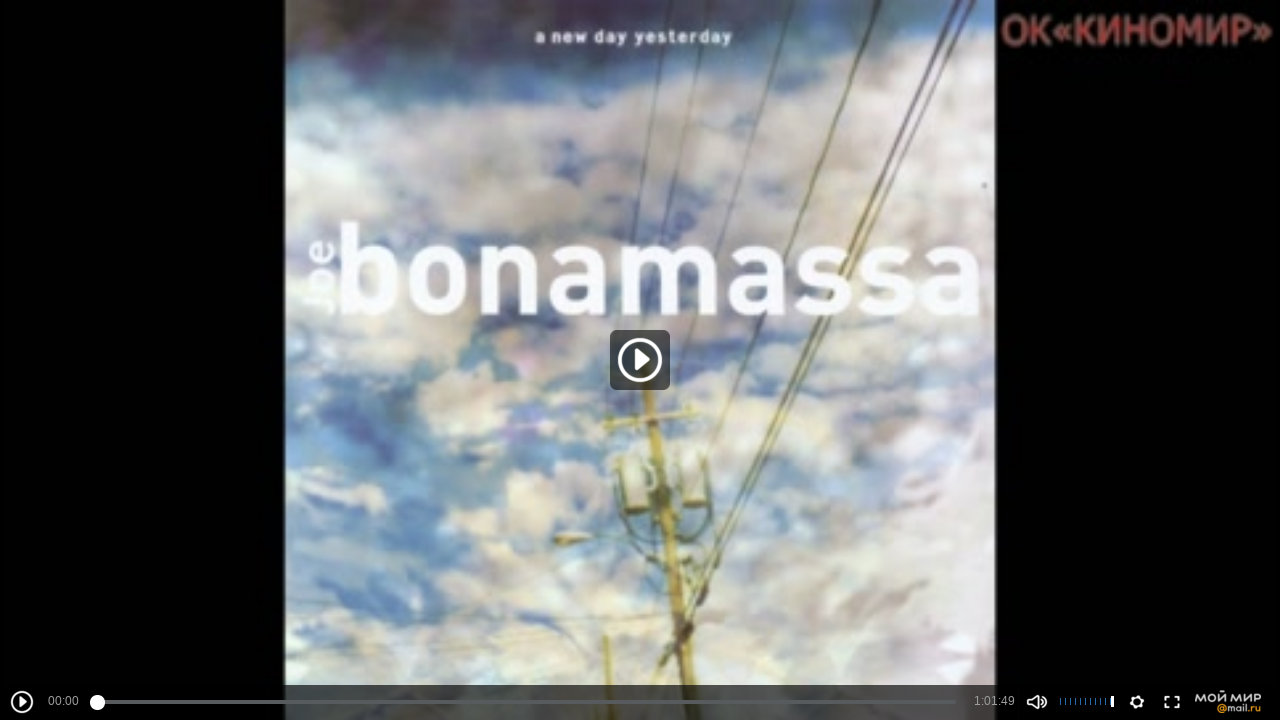

--- FILE ---
content_type: application/javascript
request_url: https://my4.imgsmail.ru/mail/ru/images/js/myjs/mm/out/min/video/embed/main_rev5ba5c94e99.js
body_size: 943
content:
define(["jquery","counters","base/view","video/embed/player","video/embed/yandex-api"],function(a,b,c,d,e){"use strict";var f=c.extend({public:{init:function(){return this.createPlayer(),this.options.externalConsole&&this.require("eruda",function(a){a.init()}),f.__super__.init.call(this)},destroy:function(){return this.yandexApi.destroy(),f.__super__.destroy.call(this)}},protected:{createPlayer:function(){var c,f=d.createRunTime(this.$el);f.on("playerReady",function(){this.player=f.getInstance(),this.yandexApi=e.create(this.player,this.options),document.cookie.indexOf("video_key")===-1&&(this.options.request.referrer&&(c=this.options.request.referrer.indexOf("yandex")!==-1),b.dwh({version:1,category:{"mm-player":{action:5,videoItem:this.player.getVideoUrl(),region:this.region,ad:c,authorized:!1,user:a.browser.name,referer:this.options.request.referrer,duration:0,platform:a.browser.platform,cdn:""}}}))}.bind(this))}}});return f});

--- FILE ---
content_type: application/javascript
request_url: https://my4.imgsmail.ru/mail/ru/images/js/myjs/mm/out/min/video-html5/controls_rev0039a71ef3.js
body_size: 8632
content:
define(["jquery","counters","base/view","util/helpers","video-html5/storage","video-html5/viral-panel","video-html5/log","video-html5/context-menu","external/cookie"],function(a,b,c,d,e,f,g,h,i){"use strict";var j=c.extend({props:{defaultOptions:{insidePlayButtonTimeout:300,controlsHideTime:3e3,volumeItemsCount:11,volumeItemWidth:1,volumeItemMarginRight:4,volumeButtonWidth:4,progressBarColor:"#276BAD",qualityList:[],videoPageUrl:"https://my.mail.ru/",apiUrl:"https://my.mail.ru/video/embed/",advMode:!1,retinaSprite:location.protocol+"//my10.imgsmail.ru/mail/ru/css/new/retina_icons_player.css",cssVideoRetinaVersion:"0",volumePanelHideTimeout:200},cssClasses:{main:"b-video-controls",wrapper:"b-video-controls-wrapper",videoElement:"b-video-controls__video",playButton:"b-video-controls__play-button",pause:"pause",nowPlay:"now-play",advMode:"adv-mode",moveProgress:"move-progress",timeLeft:"b-video-controls__time-left",timeRight:"b-video-controls__time-right",insidePlayButton:"b-video-controls__inside-play-button",insidePlayButtonRun:"run",insidePlayButtonDynamic:"dynamic",insidePlayButtonBackscreen:"backscreen",progressBarWrapper:"b-video-controls__progressbar-wrapper",progressBar:"b-video-controls__progressbar",progressPlay:"b-video-controls__progressbar__play",progressLoad:"b-video-controls__progressbar__load",progressButton:"b-video-controls__progressbar__button",volumeButton:"b-video-controls__volume-button",volumeButtonMute:"mute",volumeProgressBar:"b-video-controls__volume-progressbar",volumeProgressItem:"b-video-controls__volume-progressbar__item",volumeProgressItemFilled:"filled",volumeProgressButton:"b-video-controls__volume-progressbar__button",qualityButton:"b-video-controls__quality-button",qualityList:"b-video-controls__quality-list",qualityListTitle:"b-video-controls__quality-list__title",qualityItem:"b-video-controls__quality-item",qualityItemSelected:"selected",fullScreenButton:"b-video-controls__fullscreen-button",linkToMyMail:"b-video-controls__mymail-link",notSupport:"b-video-controls__not-support",preloader:"b-video-html5__preloader",bubbleLink:"b-video-html5__bubble-link",bubbleLinkClose:"b-video-html5__bubble-link__close",videoArea:"b-video-html5__video-area",play:"icon-player-video_play",pauseIcon:"icon-player-video_stop",smallRepeat:"icon-player-video_repeat_small",volume:"icon-player-video_sound",mute:"icon-player-video_mute",settings:"icon-player-video_settings",fullscreen:"icon-player-video_fullscreen",smallscreen:"icon-player-video_smallscreen",logo:"icon-player-video_logo_mm",centerPlay:"icon-player-video_center_play",centerRepeat:"icon-player-video_replay_big"},CNT:{progressBarClick:2207094,volumeChange:2207111,fullScreenOn:2207131,myMailClick:2207165,qualityClick:2207173,quality240:2207179,quality360:2207185,quality720:2207198,quality1080:2207205,pauseExternalClick:7279677,pauseClick:7279629,playExternalClick:7489358,playInternalClick:7489350,screenClick:7489371,screenClickExternal:7489382,rightClick:7485810,rightClickExternal:7489111,channel80:6086988,played80:466835,started:466834,startLoading:13042921,played80html:13042808,played80htmlExt:23668370,played80htmlInt:23668377,played80Auth:23841746,startedHtml:13042897,startFromBackscreenAutoplay:18908354,played80FromBackscreenAutoplay:18908370,startLoadingExt:22679558,startLoadingInt:22679559,startLoadingAuth:23841731,goPlayed80:25568770,goStarted:25568750,dashStarted:25786769,dash80:25786787,firstByteMobile:3650535,firstByteAndroid:3650443,firstByteIphone:3650316,firstByteIpad:3650318,preogress80Mobile:3650617,preogress80Android:3650457,preogress80Iphone:3650451,preogress80Ipad:3650453},elements:{},events:{"click .b-video-html5__video-area":"_onVideoClick","dblclick .b-video-html5__video-area":"_onVideoDoubleClick","mousedown .b-video-html5__video-area":"_onVideoMouseDown","click .b-video-controls__fullscreen-button":"_onFullScreenButtonClick",mousemove:"_onParentMouseMove",touchmove:"_onParentMouseMove",keydown:"_onParentKeyDown",mouseleave:"_onParentMouseLeave","mouseenter .b-video-controls":"_onMouseEnter","mousemove .b-video-controls":"_onMouseMove","click .b-video-controls__play-button":"_onPlayButtonClick"}},public:{init:function(){return this.mediaElement=this.options.mediaElement,this.$videoElement=this.mediaElement.$video,this.stat=this.options.stat,!this.options.advMode&&this.options.showViral&&(this.viralPanel=f.create(this.$el,this.options)),this.options.advMode||(this._initVideo(),this.options.showViral&&this._initContextMenu()),d.os.isIphone()?(this.$videoElement.attr({controls:""}),this.$videoElement.on("timeupdate",this._onVideoTimeUpdate.bind(this))):(this._loadSprite(),this._createDomElements(),this._bindEvents(),this._restoreVolume()),this._oldTime=0,this._watchedTime=0,this.mediaElement.isPaused()===!1&&this._onVideoPlay(),this.updateView(),this.fullScreenElement=this.options.fullscreenElement||this.$el.get(0),this.log=g.create({externalId:this.options.externalId,external:this.options.external}),j.__super__.init.call(this)},destroy:function(){d.os.isIphone()||(this._unbindEvents(),this.$container.remove()),this.$videoElement&&this.$videoElement.off(),this.$insidePlayButton&&this.$insidePlayButton.remove(),this.viralPanel&&this.viralPanel.destroy(),this.copyLinkBubble&&this.copyLinkBubble.destroy(),d.isjQueryObject(this.$preloader)&&(this.$preloader.remove(),delete this.$preloader),this.$el.removeClass(this.cssClasses.wrapper)},togglePlay:function(){this.mediaElement.isPaused()===!1?(this._playNow=!1,this.mediaElement.pause(),this.options.external?b.myrb(this.CNT.pauseExternalClick):b.myrb(this.CNT.pauseClick),this.lastAction="pause"):(this._playNow=!0,this.mediaElement.play(),this.options.external?b.myrb(this.CNT.playExternalClick):b.myrb(this.CNT.playInternalClick),this.lastAction="play")},setPositionByPercent:function(a){if(!this.mediaElement.isSeeking()){var b=(a*(this.mediaElement.getDuration()/100)).toFixed(1);this.mediaElement.seek(b),this.stat.send({name:"click.seek"},!0),this.lastAction="seek_"+b,this.ended&&this.mediaElement.play()}},_onQualityChanged:function(a,b,c){this.$qualityItems&&this.$qualityItems.removeClass(this.cssClasses.qualityItemSelected).filter('[data-quality-type="'+b+'"]').addClass(this.cssClasses.qualityItemSelected),this.lastAction="change_quality",this.stat.send({name:"click.quality",value:c},!0)},_onVideoCanPlay:function(){this.togglePreload(!1)},setVolumePositionByPercent:function(a){this.setVolume(a/100)},setVolume:function(a){this.mediaElement.setVolume(a),this._onVideoVolumeChange()},setBackscreen:function(a){this.backscreen=a},showVolumePanel:function(){this.$volumeProgressBar.addClass("volume-show"),clearTimeout(this._volumePanelHideTimer)},hideVolumePanel:function(){this._volumePanelHideTimer=setTimeout(function(){this._moveVolume?this._hideVolumePanel=!0:(this.$volumeProgressBar.removeClass("volume-show"),this._hideVolumePanel=!1)}.bind(this),this.options.volumePanelHideTimeout)},back:function(){var a=this.mediaElement.getCurrentTime()-this.mediaElement.getDuration()/100;this.lastAction="seek_"+a,this.mediaElement.seek(a),this.stat.send({name:"click.seek"},!0)},forward:function(){var a=this.mediaElement.getCurrentTime()+this.mediaElement.getDuration()/100;this.lastAction="seek_"+a,this.mediaElement.seek(a),this.stat.send({name:"click.seek"},!0),this.ended&&this.mediaElement.play()},seek:function(a){var b=Math.min(this.mediaElement.getDuration(),a);this.lastAction="seek_"+b,this.mediaElement.seek(b),this.stat.send({name:"click.seek"},!0),this.ended&&this.mediaElement.play()},volumeUp:function(){this.mediaElement.getVolume()+.1<=1&&this.setVolume(this.mediaElement.getVolume()+.1)},volumeLow:function(){this.mediaElement.getVolume()-.1>=0&&this.setVolume(this.mediaElement.getVolume()-.1)},toggleMute:function(){0!==this.mediaElement.getVolume()?(this._volumeBeforeMute=this.mediaElement.getVolume(),this.setVolume(0),e.setParam("muted",!0)):(this.setVolume(this._volumeBeforeMute),e.setParam("volume",this.mediaElement.getVolume()),e.setParam("muted",!1))},exitFullscreen:function(){this._fullScreenNow&&this.toggleFullScreen()},toggleFullScreen:function(){this._fullScreenNow?document.exitFullscreen?document.exitFullscreen():document.mozCancelFullScreen?document.mozCancelFullScreen():document.webkitExitFullscreen?document.webkitExitFullscreen():document.msExitFullscreen&&document.msExitFullscreen():((d.os.isIpad()||d.os.isIphone())&&this.mediaElement.$video.get(0).webkitEnterFullscreen&&this.mediaElement.$video.get(0).webkitEnterFullscreen(),this.fullScreenElement.requestFullscreen?this.fullScreenElement.requestFullscreen():this.fullScreenElement.webkitRequestFullscreen?this.fullScreenElement.webkitRequestFullscreen():this.fullScreenElement.mozRequestFullScreen?this.fullScreenElement.mozRequestFullScreen():this.fullScreenElement.msRequestFullscreen&&this.fullScreenElement.msRequestFullscreen(),this.$fullScreenButton.removeClass(this.cssClasses.fullscreen).addClass(this.cssClasses.smallscreen)),this.stat.send({name:"fullscreen",value:!this._fullScreenNow})},_initVideo:function(){this.stat.send({name:"started"+(d.os.isMobile()?"_mob":"")},!0),b.myrb(this.CNT.startLoading),this.options.trackWaiting&&(this.waiting15=setTimeout(function(){this.stat.sendToGraphite("waiting15")}.bind(this),15e3)),e.getParam("quality")||this.stat.send({name:"first_time"},!0),d.os.isIphone()||(this.$videoArea=a("<div><div>").addClass(this.cssClasses.videoArea).appendTo(this.$el))},_loadSprite:function(){if(d.display.isRetina()){var b=document.createElement("link");b.rel="stylesheet",b.href=this.options.retinaSprite+"?"+this.options.cssVideoRetinaVersion,a(b).insertAfter(a('link[rel="stylesheet"]').last())}},_createDomElements:function(){this.$container=a("<div></div>").addClass(this.cssClasses.main).appendTo(this.$el),this.$videoElement.addClass(this.cssClasses.videoElement),this.options.advMode?this.$container.addClass(this.cssClasses.advMode):this.$videoElement.attr({tabindex:1}),this.$el.addClass(this.cssClasses.wrapper),this._createInsidePlayButton(),this.$preloader=a("<div></div>").addClass(this.cssClasses.preloader).appendTo(this.$el).hide(),this._createPlayButton(),this._createTimeLeft(),this._createProgressBar(),this.options.external&&(this.$container.addClass("external"),this.options.hideLogo?this.$container.addClass("hidelogo"):this._createLinkToMyMail()),this._createFullScreenButton(),!this.options.advMode&&this.options.qualityList.length>1&&this._createQualitySettings(),d.os.isMobile()?this.$container.addClass("no-volume"):(this._createVolumeProgressBar(),this._createVolumeButton(),this.options.external&&this.$volumeProgressBar.addClass("external")),this._createTimeRight(),this._updateTime()},_createPlayButton:function(){this.$playButton=a("<div></div>").addClass(this.cssClasses.playButton).addClass(this.cssClasses.play).appendTo(this.$container)},_createTimeLeft:function(){this.$timeLeft=a("<div></div>").html("00:00").addClass(this.cssClasses.timeLeft).appendTo(this.$container)},_createTimeRight:function(){this.$timeRight=a("<div></div>").html("00:00").addClass(this.cssClasses.timeRight).appendTo(this.$container)},_createProgressBar:function(){this.$progressBarWrapper=a("<div></div>").addClass(this.cssClasses.progressBarWrapper).appendTo(this.$container),this.$progressBar=a("<div></div>").addClass(this.cssClasses.progressBar).appendTo(this.$progressBarWrapper),this.$progressPlay=a("<div></div>").addClass(this.cssClasses.progressPlay).css({backgroundColor:this.options.progressBarColor}).appendTo(this.$progressBar),this.$progressLoad=a("<div></div>").addClass(this.cssClasses.progressLoad).appendTo(this.$progressBar),this.$progressButton=a("<div></div>").addClass(this.cssClasses.progressButton).appendTo(this.$progressBar)},_createVolumeButton:function(){this.$volumeButton=a("<div></div>").addClass(this.cssClasses.volumeButton).addClass(this.cssClasses.volume).appendTo(this.$container)},_createVolumeProgressBar:function(){var b,c;for(this.$volumeProgressBar=a("<div></div>").addClass(this.cssClasses.volumeProgressBar).appendTo(this.$container),this.$volumeProgressButton=a("<div></div>").addClass(this.cssClasses.volumeProgressButton).appendTo(this.$volumeProgressBar),this.$volumeItems=a(),b=0;b<this.options.volumeItemsCount;b++)c=a("<div></div>").addClass(this.cssClasses.volumeProgressItem).appendTo(this.$volumeProgressBar),this.$volumeItems=this.$volumeItems.add(c)},_createQualitySettings:function(){this._createQualityButton(),this._createQualityList()},_createQualityButton:function(){this.$qualityButton=a("<div></div>").addClass(this.cssClasses.qualityButton).addClass(this.cssClasses.settings).appendTo(this.$container)},_createQualityList:function(){var b,c=this.mediaElement.currentQuality;this.$qualityList=a("<div></div>").addClass(this.cssClasses.qualityList).appendTo(this.$container),this.options.external&&this.$qualityList.addClass("external"),a("<div></div>").addClass(this.cssClasses.qualityListTitle).html(this.options.locales.quality).appendTo(this.$qualityList),this.$qualityItems=a(),this.options.qualityList.reverse().forEach(function(c){b=a("<div></div>").addClass(this.cssClasses.qualityItem).html(this.options.locales.qualityList[c.name]).attr({"data-quality-type":c.name}).appendTo(this.$qualityList),this.$qualityItems=this.$qualityItems.add(b)}.bind(this)),this.$qualityItems.filter('[data-quality-type="'+c.name+'"]').addClass(this.cssClasses.qualityItemSelected)},_createFullScreenButton:function(){this.$fullScreenButton=a("<div></div>").addClass(this.cssClasses.fullScreenButton).addClass(this.cssClasses.fullscreen).appendTo(this.$container)},_createLinkToMyMail:function(){var c=this.options.videoPageUrl+this.options.videoLocation+".html";c=c.replace(/(http:|https:|)\/\//,""),this.$linkToMyMail=a('<a href="https://r.mail.ru/clb670603/'+c+'/?from=videoplayer" target="_blank" data-clns="d'+this.CNT.myMailClick+'"></div>').addClass(this.cssClasses.linkToMyMail).addClass(this.cssClasses.logo).appendTo(this.$container).on("click",function(c){var d;b.myrb(this.CNT.myMailClick),this.options.referer&&(d=this.options.referer.match(/http(|s):\/\/([\w\W]*?)(?:(\/|\?|#))/)),b.dwh({version:1,category:{"mm-player":{action:4,ad:!!this.options.prerollStarted,videoItem:this.options.externalId,authorized:!!this.options.authorized,user:this.options.user||"",referer:d?d[2]:this.options.referer,duration:this.mediaElement.getDuration(),region:this.options.region,platform:a.browser.platform,cdn:this.mediaElement.getCdn()}}})}.bind(this))},_updateTime:function(){var a,b,c,d,e=this.mediaElement.getDuration()||this.options.duration||0;d=this._timeRemainMode?e-this._currentTime:this._currentTime,a=Math.floor(d/3600),a=a>0?a+":":"",b=Math.floor(d%3600/60),b=(b<10?"0"+b:b)+":",c=Math.floor(d%60),c=c<10?"0"+c:c,b&&c&&this.$timeLeft.html(a+b+c),a=Math.floor(e/3600),a=a>0?a+":":"",b=Math.floor(e%3600/60),b=(b<10?"0"+b:b)+":",c=Math.floor(e%60),c=c<10?"0"+c:c,b&&c&&this.$timeRight.html(a+b+c)},_updateProgress:function(){var a=Math.ceil(100*this._currentTime/this.mediaElement.getDuration()),b=0;this.$progressPlay&&(this.$progressPlay.width(a+"%"),this.$progressButton.css({left:a+"%"})),!this.options.advMode&&Math.abs(this._currentTime-this._oldTime)>=1&&(0===this._watchedTime&&(this.sendFirstByteLoadedStat(),this.waiting15&&clearTimeout(this.waiting15)),this._watchedTime++,this.togglePreload(!1),b=Math.round(100*this._watchedTime/this.mediaElement.getDuration()),this.stat.checkpoint(b),b>=80&&!this.reached80&&(this.reached80=!0,this.send80playedStat()),this._oldTime=parseInt(this._currentTime,10),this.sendTimeToDwh(this._watchedTime))},_updateLoadProgress:function(){var a=this.mediaElement.getBufferedPercent();this.$progressLoad.width(a+"%")},_createInsidePlayButton:function(){this.$insidePlayButton=a("<div></div>").appendTo(this.$el).on(d.os.isMobile()?"touchend":"click",this._onPlayButtonClick.bind(this)),this.showPlayButton()},_runInsideButton:function(){this.$insidePlayButton.removeClass().addClass(this.cssClasses.insidePlayButton).addClass(this.cssClasses.insidePlayButtonDynamic).addClass(this.cssClasses.insidePlayButtonRun).addClass(this.cssClasses.centerPlay),this.mediaElement.isPaused()===!1&&this.$insidePlayButton.addClass(this.cssClasses.pause),setTimeout(function(){this.$insidePlayButton.removeClass(this.cssClasses.insidePlayButtonRun)}.bind(this),this.options.insidePlayButtonTimeout)},showPlayButton:function(a){this.$insidePlayButton.removeClass().addClass(this.cssClasses.insidePlayButton).addClass(this.cssClasses.centerPlay).addClass("show"),"backscreen"===a?this.$insidePlayButton.addClass(this.cssClasses.insidePlayButtonBackscreen):"replay"===a&&this.$insidePlayButton.removeClass(this.cssClasses.centerPlay).addClass(this.cssClasses.centerRepeat)},togglePreload:function(a){void 0===a&&(a=!0),this.$preloader&&(a?(this.$preloader.show(),this.$insidePlayButton.removeClass("show")):this.$preloader.hide())},_getPercentCursor:function(a,b){var c,e,f;return d.os.isMobile()?b.originalEvent.touches&&b.originalEvent.touches[0]?(c=b.originalEvent.touches[0].pageX,e=b.originalEvent.touches[0].pageY):b.originalEvent.changedTouches&&b.originalEvent.changedTouches[0]&&(c=b.originalEvent.changedTouches[0].pageX,e=b.originalEvent.changedTouches[0].pageY):(c=b.pageX,e=b.pageY),f=a.hasClass("vertical-mode")?Math.ceil(Math.min(Math.max((a.width()-(e-a.offset().top))/(a.width()/100),0),100)):Math.ceil(Math.min(Math.max((c-a.offset().left)/(a.width()/100),0),100))},_getPercentProgressByEvent:function(a){return this._getPercentCursor(this.$progressBarWrapper,a)},_getPercentVolumeByEvent:function(a){return this._getPercentCursor(this.$volumeProgressBar,a)},_moveProgressByEvent:function(a){var b=this._getPercentProgressByEvent(a);this._moveProgress&&(this.backscreen&&this.backscreen.destroy(),this.$progressPlay.width(b+"%"),this.$progressButton.css({left:b+"%"}))},_filledVolumeItems:function(b){this.$volumeItems.each(function(c,d){var e=c*(this.options.volumeItemWidth+this.options.volumeItemMarginRight);e<b?a(d).addClass(this.cssClasses.volumeProgressItemFilled):a(d).removeClass(this.cssClasses.volumeProgressItemFilled)}.bind(this))},_moveVolumeByEvent:function(a){var b=this._getPercentVolumeByEvent(a),c=(this.$volumeProgressBar.width()-this.options.volumeButtonWidth)/100*b;this._moveVolume&&(this._filledVolumeItems(c),this.$volumeProgressButton.css({left:c+parseInt(this.$volumeProgressBar.css("paddingLeft"),10)}))},_positionVolumeButton:function(){var a=(this.$volumeProgressBar.width()-this.options.volumeButtonWidth)/100*(100*this.mediaElement.getVolume());this._filledVolumeItems(a),this.$volumeProgressButton.css({left:a+parseInt(this.$volumeProgressBar.css("paddingLeft"),10)})},_restoreVolume:function(){var a=100*e.getParam("volume"),b=e.getParam("muted");isNaN(a)&&(a=100),this.setVolumePositionByPercent(a),b&&this._onVolumeButtonClick({target:this.$volumeButton[0]})},updateView:function(){if(!d.os.isIphone()){var b,c,e=this.$el.outerWidth();e>500?(this._timeRemainMode=!1,this.$playButton.after(this.$timeLeft),this.$timeRight.show(),this.$container.removeClass("no-time"),this.$timeLeft.removeClass("minimized"),this.$timeLeft.off()):(this.$timeRight.after(this.$timeLeft),this.$timeRight.hide(),this.$container.addClass("no-time"),this.$timeLeft.addClass("minimized"),this.$timeLeft.on("click",function(a){this._timeRemainMode=!(this._timeRemainMode===!0),this._updateTime()}.bind(this))),this.$videoElement&&this.$videoElement.size()&&this._updateTime(),b=[this.$timeLeft,this.$progressBarWrapper],this.$volumeButton&&(e>400?(this.$volumeButton.before(this.$volumeProgressBar),this._volumePanelEnable=!1,this.$volumeProgressBar.removeClass("vertical-mode"),this.$container.removeClass("no-volume-bar")):(this.$volumeProgressBar.appendTo(this.$volumeButton),this._volumePanelEnable=!0,this.$volumeProgressBar.addClass("vertical-mode"),this.$container.addClass("no-volume-bar")),b.unshift(this.$volumeButton)),this.viralPanel&&(this.$qualityButton&&b.push(this.$qualityButton),b.push(this.viralPanel.$rightToolbar)),c=a(a.map(b,function(a){return a.get()})),e>300?c.show():c.hide(),setTimeout(function(){var a=this.$progressBarWrapper.prev().position().left+this.$progressBarWrapper.prev().width(),b=this.$progressBarWrapper.parent().width()-this.$progressBarWrapper.parent().children().last().position().left;this.$progressBarWrapper.css({left:a+18+"px",right:b+18+"px"})}.bind(this),100)}},_bindEvents:function(){this._domHandlers={onBodyMouseMove:this._onBodyMouseMove.bind(this),onBodyMouseUp:this._onBodyMouseUp.bind(this),onWindowResize:this._onWindowResize.bind(this),onFullScreenChange:this._onFullScreenChange.bind(this)},this._videoHandlers={onVideoClick:this._onVideoClick.bind(this),onVideoDoubleClick:this._onVideoDoubleClick.bind(this),onVideoMouseDown:this._onVideoMouseDown.bind(this),onVideoPlay:this._onVideoPlay.bind(this),onVideoWaiting:this._onVideoWaiting.bind(this),onVideoEnded:this._onVideoEnded.bind(this),onVideoPause:this._onVideoPause.bind(this),onVideoProgress:this._onVideoProgress.bind(this),onVideoTimeUpdate:this._onVideoTimeUpdate.bind(this),onVideoVolumeChange:this._onVideoVolumeChange.bind(this),onQualityChanged:this._onQualityChanged.bind(this),onVideoCanPlay:this._onVideoCanPlay.bind(this)},this.$videoElement.on(d.os.isMobile()?"touchstart":"click",this._videoHandlers.onVideoClick),this.$videoElement.on("dblclick",this._videoHandlers.onVideoDoubleClick),this.$videoElement.on("mousedown",this._videoHandlers.onVideoMouseDown),this.$videoElement.on("play",this._videoHandlers.onVideoPlay),this.$videoElement.on("waiting",this._videoHandlers.onVideoWaiting),this.$videoElement.on("ended",this._videoHandlers.onVideoEnded),this.$videoElement.on("pause",this._videoHandlers.onVideoPause),this.$videoElement.on("progress",this._videoHandlers.onVideoProgress),this.$videoElement.on("timeupdate",this._videoHandlers.onVideoTimeUpdate),this.$videoElement.on("volumechange",this._videoHandlers.onVideoVolumeChange),this.$videoElement.on("video.qualityChanged",this._videoHandlers.onQualityChanged),this.$videoElement.on("canplay",this._videoHandlers.onVideoCanPlay),this.$progressBarWrapper.on(d.os.isMobile()?"touchend":"click",this._onProgressBarWrapperClick.bind(this)),this.$progressBarWrapper.on(d.os.isMobile()?"touchstart":"mousedown",this._onProgressBarWrapperMouseDown.bind(this)),d.os.isMobile()||(a(window).on("resize",this._domHandlers.onWindowResize),this.$volumeButton.on("click",this._onVolumeButtonClick.bind(this)),this.$volumeButton.on("mouseover",this._onVolumeButtonMouseOver.bind(this)),this.$volumeButton.on("mouseleave",this._onVolumeButtonMouseLeave.bind(this)),this.$volumeProgressBar.on(d.os.isMobile()?"touchend":"click",this._onVolumeProgressBarClick.bind(this)),this.$volumeProgressBar.on(d.os.isMobile()?"touchstart":"mousedown",this._onProgressBarMouseDown.bind(this)),this.$volumeProgressBar.on("mouseenter",this._onVolumeProgressBarMouseEnter.bind(this))),this.options.advMode||this.$qualityButton&&(this.$qualityButton.on("click",this._onQualityButtonClick.bind(this)),this.$qualityList.find("[data-quality-type]").on("click",this._onQualityItemClick.bind(this))),a(document.body).on(d.os.isMobile()?"touchmove":"mousemove",this._domHandlers.onBodyMouseMove),a(document.body).on(d.os.isMobile()?"touchend":"mouseup",this._domHandlers.onBodyMouseUp),a(document).on("webkitfullscreenchange mozfullscreenchange fullscreenchange MSFullscreenChange",this._domHandlers.onFullScreenChange)},_unbindEvents:function(){this.$playButton.off(),this.$el.off(),this.$container.off(),this.$progressBarWrapper.off(),this.$fullScreenButton.off(),d.os.isMobile()||(this.$volumeButton.off(),this.$volumeProgressBar.off()),!this.options.advMode&&this.$qualityButton&&(this.$qualityButton.off(),this.$qualityList.find("[data-quality-type]").off()),a(document).off("webkitfullscreenchange mozfullscreenchange fullscreenchange MSFullscreenChange",this._domHandlers.onFullScreenChange),a(document.body).off(d.os.isMobile()?"touchmove":"mousemove",this._domHandlers.onBodyMouseMove),a(document.body).off(d.os.isMobile()?"touchend":"mouseup",this._domHandlers.onBodyMouseUp)}},protected:{sendFirstByteLoadedStat:function(){var c;this.stat.send({name:"first_bytes_loaded"},!0),b.myrb(this.CNT.started),b.myrb(this.CNT.startedHtml),this.options.external?(b.myrb(this.CNT.startLoadingExt),(new Image).src="https://ad.mail.ru/vast/3930?puid1=69&puid2=55&puid3=1"):(b.myrb(this.CNT.startLoadingInt),(new Image).src="https://ad.mail.ru/vast/3930?puid1=69&puid2=54&puid3=1"),this.options.authorized&&b.myrb(this.CNT.startLoadingAuth),1===this.options.fromBackscreenAutoplay&&b.myrb(this.CNT.startFromBackscreenAutoplay),"go"===this.options.partnerId&&b.myrb(this.CNT.goStarted),"dash"===this.mediaElement.getId()&&b.myrb(this.CNT.dashStarted),this.options.trackWaiting&&this.stat.sendToGraphite("start_rus_"+(d.os.isMobile()?"mob":"")),this.options.referer&&(c=this.options.referer.match(/http(|s):\/\/([\w\W]*?)(?:(\/|\?|#))/)),b.dwh({version:1,category:{"mm-player":{action:1,ad:!!this.options.prerollStarted,videoItem:this.options.externalId,authorized:!!this.options.authorized,user:this.options.user||"",referer:c?c[2]:this.options.referer,duration:this.mediaElement.getDuration(),region:this.options.region,platform:a.browser.platform,cdn:this.mediaElement.getCdn()}}}),d.os.isAndroid()?b.myrb([this.CNT.firstByteMobile,this.CNT.firstByteAndroid]):d.os.isIpad()?b.myrb([this.CNT.firstByteMobile,this.CNT.firstByteIpad]):d.os.isIphone()&&b.myrb([this.CNT.firstByteMobile,this.CNT.firstByteIphone]),this.stat.sendTNS("play")},send80playedStat:function(){var c;this.stat.send({name:"reached_80_percent"},!0),b.myrb(this.CNT.played80),b.myrb(this.CNT.played80html),this.options.external?b.myrb(this.CNT.played80htmlExt):b.myrb(this.CNT.played80htmlInt),"go"===this.options.partnerId&&b.myrb(this.CNT.goPlayed80),"dash"===this.mediaElement.getId()&&b.myrb(this.CNT.dash80),this.options.fromBackscreenAutoplay&&b.myrb(this.CNT.played80FromBackscreenAutoplay),this.isChannel&&b.myrb(this.CNT.channel80),this.options.authorized&&b.myrb(this.CNT.played80Auth),this.options.referer&&(c=this.options.referer.match(/http(|s):\/\/([\w\W]*?)(?:(\/|\?|#))/)),b.dwh({version:1,category:{"mm-player":{action:2,ad:!!this.options.prerollStarted,videoItem:this.options.externalId,authorized:!!this.options.authorized,user:this.options.user||"",referer:c?c[2]:this.options.referer,duration:this.mediaElement.getDuration(),region:this.options.region,platform:a.browser.platform,cdn:this.mediaElement.getCdn()}}}),d.os.isAndroid()?b.myrb([this.CNT.preogress80Mobile,this.CNT.preogress80Android]):d.os.isIpad()?b.myrb([this.CNT.preogress80Mobile,this.CNT.preogress80Ipad]):d.os.isIphone()&&b.myrb([this.CNT.preogress80Mobile,this.CNT.preogress80Iphone])},sendTimeToDwh:function(a){var c,d=this.options.referer.match(/http(|s):\/\/([\w\W]*?)(?:(\/|\?|#))/);this.timeStart||(this.timeStart=Date.now()),a>300?a%30===0&&(c=30):a>120?a%10===0&&(c=10):a>0&&a%5===0&&(c=5),c&&b.dwh({version:1,category:{"mailru-videoplayer-sessions":{MMPlayerAuthorized:!!this.options.authorized,MMPlayerReferer:d?d[2]:this.options.referer,MMPlayerRegion:this.options.region,id:i.get("mrcu"),timestamp:this.timeStart,time:c}}})},_onPlayButtonClick:function(a,b){this.togglePlay(),b&&b.stopPropagation()},_onVideoClick:function(c,e){if(e=e||c,!this.options.advMode)if(e.preventDefault(),e.stopPropagation(),!this.options.external||d.os.isMobile()||this.hasYandexRule())d.os.isMobile()&&this.mediaElement.isPaused()===!1?(this._noShowControls=!1,this._onParentMouseMove(e)):(this.togglePlay(),this._runInsideButton(),this.$videoElement.trigger("video.click"));else{this.mediaElement.pause();var f=this.options.videoPageUrl.replace(/http(|s)\:\/\/|\/\//,"");window.open("https://r.mail.ru/clb670603/"+f+this.options.videoLocation+".html?time="+parseInt(this._currentTime,10)+"&from=videoplayer","_blank");var g=this.options.referer.match(/http(|s):\/\/([\w\W]*?)(?:(\/|\?|#))/);b.dwh({version:1,category:{"mm-player":{action:4,ad:!!this.options.prerollStarted,videoItem:this.options.externalId,authorized:!!this.options.authorized,user:this.options.user||"",referer:g?g[2]:this.options.referer,duration:this.mediaElement.getDuration(),region:this.options.region,platform:a.browser.platform,cdn:this.mediaElement.getCdn()}}})}b.myrb(this.options.external?this.CNT.screenClickExternal:this.CNT.screenClick)},hasYandexRule:function(){var a=!1;return this.options.yandexRuleHosts&&this.options.referer&&(a=this.options.yandexRuleHosts.split(",").some(function(a){return this.options.referer.indexOf(a)!==-1}.bind(this))),a},_onVideoDoubleClick:function(a,b){this.toggleFullScreen(),b&&b.stopPropagation()},_onVideoMouseDown:function(a){2===a.button&&b.myrb(this.options.external?this.CNT.rightClickExternal:this.CNT.rightClick)},_onVideoWaiting:function(a){this.togglePreload(!0)},_onParentKeyDown:function(a,b){if(!(b.target&&"INPUT"===b.target.tagName||d.os.isTV())){var c={space:32,left:37,right:39,top:38,bottom:40},e=Object.keys(c).map(function(a){return c[a]});if(e.indexOf(b.keyCode)!==-1&&b.preventDefault(),!this.options.advMode)switch(b.keyCode){case c.space:this._runInsideButton(),this.togglePlay();break;case c.left:this.back();break;case c.right:this.forward();break;case c.top:this.volumeUp();break;case c.bottom:this.volumeLow()}}},_onVideoPlay:function(a){this.$playButton.addClass(this.cssClasses.pause).addClass(this.cssClasses.pauseIcon).removeClass(this.cssClasses.smallRepeat),this.$videoElement.focus(),this.$insidePlayButton.removeClass("show"),this.$container.addClass(this.cssClasses.nowPlay),!this.options.advMode&&this.$qualityList&&this.$qualityList.removeClass("show"),this.ended=!1,this.togglePreload(!1),this.options.advMode||this.stat.comScorePlayVideo()},_onVideoEnded:function(){this.ended=!0,this.$playButton.removeClass(this.cssClasses.play).removeClass(this.cssClasses.pauseIcon).addClass(this.cssClasses.smallRepeat),this.$insidePlayButton.removeClass("show"),this.mediaElement.getDuration()-this.mediaElement.getCurrentTime()>1&&(this.stat.sendToGraphite("sudden_end"),this.log.send("action=sudden_end&duration="+this.mediaElement.getDuration()+"&current_time="+this.mediaElement.getCurrentTime()+"&last_action="+this.lastAction+"&cdn="+this.mediaElement.getCdn())),this.options.advMode||(this.stat.comScoreStop(),this.stat.comScoreReinit())},_onVideoPause:function(a){this.$playButton.addClass(this.cssClasses.play).removeClass(this.cssClasses.pause).removeClass(this.cssClasses.pauseIcon).removeClass(this.cssClasses.smallRepeat),this.$container.removeClass(this.cssClasses.nowPlay),this.options.advMode||(this.viralPanel&&this.viralPanel.showRightPanel(!0),this.$qualityList&&this.$qualityList.removeClass("show"),this.stat.comScoreStop())},_onVideoProgress:function(a){this._updateLoadProgress(),this._updateTime()},_onVideoTimeUpdate:function(a){this._currentTime=this.mediaElement.getCurrentTime(),d.os.isIphone()?this._updateProgress():(this._updateTime(),this._moveProgress||this._updateProgress())},_onVideoVolumeChange:function(a){d.os.isMobile()||(this._positionVolumeButton(),this.mediaElement.getVolume()>0?(e.setParam("volume",this.mediaElement.getVolume()),e.setParam("muted",!1)):e.setParam("muted",!0),0===Number(this.mediaElement.getVolume().toFixed(1))?this.$volumeButton.addClass(this.cssClasses.volumeButtonMute).addClass(this.cssClasses.mute).removeClass(this.cssClasses.volume):this.$volumeButton.removeClass(this.cssClasses.volumeButtonMute).removeClass(this.cssClasses.mute).addClass(this.cssClasses.volume),b.myrb(this.CNT.volumeChange),this.stat.send({name:"click.volume",value:this.mediaElement.getVolume()}))},_initContextMenu:function(){if(!this.contextMenu){var a=[{name:this.options.locales.copyLink,callback:this._copyLink.bind(this)},{name:this.options.locales.copyFrameLink,callback:this._copyFrameLink.bind(this)},{name:this.options.locales.copyEmbedCode,callback:this._copyEmbedCode.bind(this)}];this.options.cluster&&this.options.cluster.name&&a.unshift({
name:"cluster: "+this.options.cluster.name+" "+this.options.cluster.id}),this.contextMenu=h.create({target:this.$el,parent:this.$el,items:a})}},_onParentMouseLeave:function(a){clearTimeout(this._controlsTimeout),this._controlsTimeout=setTimeout(function(){this.$container&&this.$container.removeClass("show"),this.options.advMode||(this.$qualityList&&this.$qualityList.removeClass("show"),this.viralPanel&&this.viralPanel.showRightPanel(!1))}.bind(this),this.options.controlsHideTime)},_onParentMouseMove:function(a){this._noShowControls||(this.$container&&this.$container.addClass("show"),this.$el.removeClass("no-cursor"),this.options.advMode||this.ended||!this.viralPanel||this.viralPanel.showRightPanel(!0)),this._noShowControls=!1,clearTimeout(this._controlsTimeout),this._controlsTimeout=setTimeout(function(){this.$container&&this.$container.removeClass("show"),this.options.advMode||(this.$qualityList&&this.$qualityList.removeClass("show"),this.viralPanel&&this.viralPanel.showRightPanel(!1)),this._fullScreenNow&&this.$el.addClass("no-cursor"),this._noShowControls=!0}.bind(this),this.options.controlsHideTime)},_onMouseEnter:function(a){clearTimeout(this._controlsTimeout)},_onMouseMove:function(a,b){this._moveProgressByEvent(b),d.os.isMobile()||this._moveVolumeByEvent(b),this._moveVolume&&this.setVolumePositionByPercent(this._getPercentVolumeByEvent(b)),b.stopPropagation()},_onWindowResize:function(a){try{this.updateView()}catch(a){}},_onProgressBarWrapperClick:function(a){if(!this.options.advMode){var c=this._getPercentProgressByEvent(a);this.setPositionByPercent(c),this.$progressPlay.width(c+"%"),this.$progressButton.css({left:c+"%"}),this.backscreen&&this.backscreen.destroy(),b.myrb(this.CNT.progressBarClick)}},_onProgressBarWrapperMouseDown:function(a){this.options.advMode||(this._moveProgress=!0,this.$container.addClass(this.cssClasses.moveProgress))},_onVolumeButtonClick:function(a,b){b=b||a,b.target===this.$volumeButton[0]&&this.toggleMute()},_onVolumeButtonMouseOver:function(a){this.showVolumePanel()},_onVolumeButtonMouseLeave:function(a){this.hideVolumePanel()},_onVolumeProgressBarClick:function(a){this.setVolumePositionByPercent(this._getPercentVolumeByEvent(a))},_onProgressBarMouseDown:function(a){this._moveVolume=!0},_onVolumeProgressBarMouseEnter:function(a){clearTimeout(this._volumePanelHideTimer)},_onQualityButtonClick:function(a){this.$qualityList.toggleClass("show"),b.myrb(this.CNT.qualityClick)},_onQualityItemClick:function(c){var d,e=a(c.target).closest("[data-quality-type]");if(e&&e.size())switch(d=e.data("qualityType"),this.togglePreload(!0),this.mediaElement.setQuality(d),d){case"sd":b.myrb(this.CNT.quality240);break;case"md1":case"md2":b.myrb(this.CNT.quality360);break;case"hd":b.myrb(this.CNT.quality720);break;case"full_hd":b.myrb(this.CNT.quality1080)}},_onFullScreenButtonClick:function(a,b){this.toggleFullScreen(),b&&b.stopPropagation()},_onFullScreenChange:function(c){var d=document.fullscreenElement||document.mozFullScreenElement||document.webkitFullscreenElement||document.msFullscreenElement;this._fullScreenNow!==!!d&&(this._fullScreenNow=!!d,this._fullScreenNow?d!==this.fullScreenElement||this.options.advMode||(this.$el.addClass("fullscreen"),b.myrb(this.CNT.fullScreenOn),a(document).trigger("VideoPlayer.enterFullscreen")):(this.$el.removeClass("fullscreen"),a(document).trigger("VideoPlayer.exitFullscreen"),this.$fullScreenButton.removeClass(this.cssClasses.smallscreen).addClass(this.cssClasses.fullscreen)))},_onBodyMouseMove:function(a){this._moveProgressByEvent(a),d.os.isMobile()||this._moveVolumeByEvent(a),this._moveVolume?this.setVolumePositionByPercent(this._getPercentVolumeByEvent(a)):this._hideVolumePanel&&this.hideVolumePanel(),this._moveProgress&&a.preventDefault()},_onBodyMouseUp:function(a){this.$container.removeClass(this.cssClasses.moveProgress),this._moveProgress&&(this.setPositionByPercent(this._getPercentProgressByEvent(a)),this._moveProgress=!1),this._moveVolume&&(this.setVolumePositionByPercent(this._getPercentVolumeByEvent(a)),this._moveVolume=!1)},_copyLink:function(){var a=this.options.videoPageUrl+this.options.videoLocation+".html";this._copyToClipboard(a)},_copyFrameLink:function(){var a=this.options.videoPageUrl+this.options.videoLocation+".html?time="+parseInt(this._currentTime,10);this._copyToClipboard(a)},_copyEmbedCode:function(){var a="<iframe src='"+this.options.apiUrl+this.options.videoId+"' width='626' height='367' frameborder='0' scrolling='no' webkitallowfullscreen mozallowfullscreen allowfullscreen></iframe>";this._copyToClipboard(a)},_copyToClipboard:function(b){this.copyLinkBubble&&this.copyLinkBubble.destroy(),this.require("ui/bubble2",function(c){this.copyLinkBubble=c.create({style:"mini",width:"310",height:"35",closeButton:!0,addClass:this.cssClasses.bubbleLink,container:this.$el,position:{my:"center center",at:"center center",offset:"0 -10"},corner:""}),this.copyLinkBubble.setContent(a('<input type="text" name="" value="'+b+'" class="ui-form-input">')),this.copyLinkBubble.setTarget(this.$el),this.copyLinkBubble.updateCornerPosition(),this.copyLinkBubble.show(),this.copyLinkBubble.getContent().find(".ui-form-input").select(),this.copyLinkBubble.getContainer().find(".ui-bubble__close").addClass("player_bubble_close").addClass("icon-player-mmico_close_gray_16"),a(".ui-form-input").select()}.bind(this))}}});return j});

--- FILE ---
content_type: application/javascript
request_url: https://my4.imgsmail.ru/mail/ru/images/js/myjs/mm/out/min/video-html5/tmpl/html5_rev277fdd2608.js
body_size: 971
content:
define(["handlebars","handlebars-helpers"],function(a,b){return b(a),a.template({1:function(a,b,c,d,e){return'crossorigin="use-credentials"'},3:function(a,b,c,d,e){return"autoplay"},5:function(a,b,c,d,e){return"playsinline"},compiler:[7,">= 4.0.0"],main:function(a,b,c,d,e){var f,g,h=null!=b?b:{};return'<div id="b-video-wrapper" class="b-video-html5" tabindex="0">\n\t<video id="b-video" '+(null!=(f=c.if.call(h,null!=b?b.useCredentials:b,{name:"if",hash:{},fn:a.program(1,e,0),inverse:a.noop,data:e}))?f:"")+' class="b-video-html5__video" poster="'+a.escapeExpression((g=null!=(g=c.poster||(null!=b?b.poster:b))?g:c.helperMissing,"function"==typeof g?g.call(h,{name:"poster",hash:{},data:e}):g))+'" '+(null!=(f=c.if.call(h,null!=b?b.isAutoPlay:b,{name:"if",hash:{},fn:a.program(3,e,0),inverse:a.noop,data:e}))?f:"")+" "+(null!=(f=c.if.call(h,null!=b?b.isInline:b,{name:"if",hash:{},fn:a.program(5,e,0),inverse:a.noop,data:e}))?f:"")+"></video>\n</div>"},useData:!0})});

--- FILE ---
content_type: application/javascript
request_url: https://my4.imgsmail.ru/mail/ru/images/js/myjs/mm/out/min/video-html5/quality-selector_rev9550460280.js
body_size: 552
content:
define(["video-html5/storage","util/helpers"],function(a,b){"use strict";return{getVideoQuality:function(c,d){var e,f,g=a.getParam("quality"),h=this.getQualityByIndex(c,g);return h||(f=b.os.isMobile()||d?["sd","md1","md2","hd","full_hd","qhd","uhd"]:["hd","full_hd","qhd","uhd","md2","md1","sd"],e=this.getQualityByIndex(c,f)),h||e},getQualityByIndex:function(a,c){var d,e;if(b.isString(c))for(d=0;d<a.length;d++)if(a[d].name===c)return a[d];if(b.isArray(c))for(d=0;d<c.length;d++)for(e=0;e<a.length;e++)if(c[d]===a[e].name)return a[e];return a[0]}}});

--- FILE ---
content_type: application/javascript
request_url: https://my4.imgsmail.ru/mail/ru/images/js/myjs/mm/out/min/video/embed/player_rev9701da092c.js
body_size: 576
content:
define(["jquery","counters","base/view","util/helpers","plugins/swfobject"],function(a,b,c,d){"use strict";var e=c.extend({props:{deferred:{flash:"video-html5/flash",html5:"video-html5/html5"}},public:{init:function(){return this.MIN_FLASH_VERSION="11.1",this.isGoogleBot()||this.isMp4Supported()&&(!this.hasFlashSupport()||this.isTestRegion()||!this.isFlashEnabled())?this.require("html5",function(a){this.player=a.createRunTime(d.extend(!0,{minFlashVersion:this.MIN_FLASH_VERSION,external:!0},this.options),this.$el),this.trigger("playerReady")}.bind(this)):this.require("flash",function(a){this.player=a.createRunTime(d.extend(!0,{minFlashVersion:this.MIN_FLASH_VERSION,external:!0},this.options),this.$el),this.trigger("playerReady")}.bind(this)),this},hasFlashSupport:function(){return window.swfobject.hasFlashPlayerVersion(this.MIN_FLASH_VERSION)},isMp4Supported:function(){var a=document.createElement("video");return!!a.canPlayType&&!!a.canPlayType("video/mp4")},isTestRegion:function(){return 1===this.options.request.html5||this.options.request.html5===!0},isGoogleBot:function(){return window.navigator.userAgent.indexOf("Googlebot")!==-1},isFlashEnabled:function(){return"0"!==this.options.flashVars.flash_enabled},getInstance:function(){return this.player}}});return e});

--- FILE ---
content_type: application/javascript
request_url: https://my4.imgsmail.ru/mail/ru/images/js/myjs/mm/out/min/external/dash.all.debug.js
body_size: 237767
content:
!function(a,b){"object"==typeof exports&&"object"==typeof module?module.exports=b():"function"==typeof define&&define.amd?define([],b):"object"==typeof exports?exports.dashjs=b():a.dashjs=b()}(self,function(){return function(){function b(a){var e=d[a];if(void 0!==e)return e.exports;var f=d[a]={exports:{}};return c[a].call(f.exports,f,f.exports,b),f.exports}var c={"./externals/base64.js":function(b,c){var d={};d.encode=function(a){for(var b=[],c=0;c<a.length;++c){var d=a.charCodeAt(c);d<128?b.push(d):d<2048?(b.push(192|d>>6),b.push(128|63&d)):d<65536?(b.push(224|d>>12),b.push(128|63&d>>6),b.push(128|63&d)):(b.push(240|d>>18),b.push(128|63&d>>12),b.push(128|63&d>>6),b.push(128|63&d))}return b},d.decode=function(a){for(var b=[],c=0;c<a.length;){var d=a[c++];d<128||(d<224?(d=(31&d)<<6,d|=63&a[c++]):d<240?(d=(15&d)<<12,d|=(63&a[c++])<<6,d|=63&a[c++]):(d=(7&d)<<18,d|=(63&a[c++])<<12,d|=(63&a[c++])<<6,d|=63&a[c++])),b.push(String.fromCharCode(d))}return b.join("")};var e={};!function(b){var c=function(a){for(var c=0,d=[],e=0|a.length/3;0<e--;){var f=(a[c]<<16)+(a[c+1]<<8)+a[c+2];c+=3,d.push(b.charAt(63&f>>18)),d.push(b.charAt(63&f>>12)),d.push(b.charAt(63&f>>6)),d.push(b.charAt(63&f))}if(2==a.length-c){var f=(a[c]<<16)+(a[c+1]<<8);d.push(b.charAt(63&f>>18)),d.push(b.charAt(63&f>>12)),d.push(b.charAt(63&f>>6)),d.push("=")}else if(1==a.length-c){var f=a[c]<<16;d.push(b.charAt(63&f>>18)),d.push(b.charAt(63&f>>12)),d.push("==")}return d.join("")},f=function(){for(var a=[],c=0;c<b.length;++c)a[b.charCodeAt(c)]=c;return a["=".charCodeAt(0)]=0,a}(),g=function(a){for(var b=0,c=[],d=0|a.length/4;0<d--;){var e=(f[a.charCodeAt(b)]<<18)+(f[a.charCodeAt(b+1)]<<12)+(f[a.charCodeAt(b+2)]<<6)+f[a.charCodeAt(b+3)];c.push(255&e>>16),c.push(255&e>>8),c.push(255&e),b+=4}return c&&("="==a.charAt(b-2)?(c.pop(),c.pop()):"="==a.charAt(b-1)&&c.pop()),c},h={};h.encode=function(a){for(var b=[],c=0;c<a.length;++c)b.push(a.charCodeAt(c));return b},h.decode=function(b){for(var c=0;c<s.length;++c)a[c]=String.fromCharCode(a[c]);return a.join("")},e.decodeArray=function(a){var b=g(a);return new Uint8Array(b)},e.encodeASCII=function(a){var b=h.encode(a);return c(b)},e.decodeASCII=function(a){var b=g(a);return h.decode(b)},e.encode=function(a){var b=d.encode(a);return c(b)},e.decode=function(a){var b=g(a);return d.decode(b)}}("ABCDEFGHIJKLMNOPQRSTUVWXYZabcdefghijklmnopqrstuvwxyz0123456789+/"),c.decode=e.decode,c.decodeArray=e.decodeArray,c.encode=e.encode,c.encodeASCII=e.encodeASCII},"./externals/cea608-parser.js":function(a,b){!function(a){"use strict";var b={42:225,92:233,94:237,95:243,96:250,123:231,124:247,125:209,126:241,127:9608,128:174,129:176,130:189,131:191,132:8482,133:162,134:163,135:9834,136:224,137:32,138:232,139:226,140:234,141:238,142:244,143:251,144:193,145:201,146:211,147:218,148:220,149:252,150:8216,151:161,152:42,153:8217,154:9473,155:169,156:8480,157:8226,158:8220,159:8221,160:192,161:194,162:199,163:200,164:202,165:203,166:235,167:206,168:207,169:239,170:212,171:217,172:249,173:219,174:171,175:187,176:195,177:227,178:205,179:204,180:236,181:210,182:242,183:213,184:245,185:123,186:125,187:92,188:94,189:95,190:124,191:8764,192:196,193:228,194:214,195:246,196:223,197:165,198:164,199:9475,200:197,201:229,202:216,203:248,204:9487,205:9491,206:9495,207:9499},c=function(a){var c=a;return b.hasOwnProperty(a)&&(c=b[a]),String.fromCharCode(c)},d=15,e=32,f={17:1,18:3,21:5,22:7,23:9,16:11,19:12,20:14},g={17:2,18:4,21:6,22:8,23:10,19:13,20:15},h={25:1,26:3,29:5,30:7,31:9,24:11,27:12,28:14},i={25:2,26:4,29:6,30:8,31:10,27:13,28:15},j=["white","green","blue","cyan","red","yellow","magenta","black","transparent"],k={verboseFilter:{DATA:3,DEBUG:3,INFO:2,WARNING:2,TEXT:1,ERROR:0},time:null,verboseLevel:0,setTime:function(a){this.time=a},log:function(a,b){var c=this.verboseFilter[a];this.verboseLevel>=c&&console.log(this.time+" ["+a+"] "+b)}},l=function(a){for(var b=[],c=0;c<a.length;c++)b.push(a[c].toString(16));return b},m=function(a,b,c,d,e){this.foreground=a||"white",this.underline=b||!1,this.italics=c||!1,this.background=d||"black",this.flash=e||!1};m.prototype={reset:function(){this.foreground="white",this.underline=!1,this.italics=!1,this.background="black",this.flash=!1},setStyles:function(a){for(var b=["foreground","underline","italics","background","flash"],c=0;c<b.length;c++){var d=b[c];a.hasOwnProperty(d)&&(this[d]=a[d])}},isDefault:function(){return"white"===this.foreground&&!this.underline&&!this.italics&&"black"===this.background&&!this.flash},equals:function(a){return this.foreground===a.foreground&&this.underline===a.underline&&this.italics===a.italics&&this.background===a.background&&this.flash===a.flash},copy:function(a){this.foreground=a.foreground,this.underline=a.underline,this.italics=a.italics,this.background=a.background,this.flash=a.flash},toString:function(){return"color="+this.foreground+", underline="+this.underline+", italics="+this.italics+", background="+this.background+", flash="+this.flash}};var n=function(a,b,c,d,e,f){this.uchar=a||" ",this.penState=new m(b,c,d,e,f)};n.prototype={reset:function(){this.uchar=" ",this.penState.reset()},setChar:function(a,b){this.uchar=a,this.penState.copy(b)},setPenState:function(a){this.penState.copy(a)},equals:function(a){return this.uchar===a.uchar&&this.penState.equals(a.penState)},copy:function(a){this.uchar=a.uchar,this.penState.copy(a.penState)},isEmpty:function(){return" "===this.uchar&&this.penState.isDefault()}};var o=function(){this.chars=[];for(var a=0;a<e;a++)this.chars.push(new n);this.pos=0,this.currPenState=new m};o.prototype={equals:function(a){for(var b=!0,c=0;c<e;c++)if(!this.chars[c].equals(a.chars[c])){b=!1;break}return b},copy:function(a){for(var b=0;b<e;b++)this.chars[b].copy(a.chars[b])},isEmpty:function(){for(var a=!0,b=0;b<e;b++)if(!this.chars[b].isEmpty()){a=!1;break}return a},setCursor:function(a){this.pos!==a&&(this.pos=a),this.pos<0?(k.log("ERROR","Negative cursor position "+this.pos),this.pos=0):this.pos>e&&(k.log("ERROR","Too large cursor position "+this.pos),this.pos=e)},moveCursor:function(a){var b=this.pos+a;if(a>1)for(var c=this.pos+1;c<b+1;c++)this.chars[c].setPenState(this.currPenState);this.setCursor(b)},backSpace:function(){this.moveCursor(-1),this.chars[this.pos].setChar(" ",this.currPenState)},insertChar:function(a){a>=144&&this.backSpace();var b=c(a);return this.pos>=e?void k.log("ERROR","Cannot insert "+a.toString(16)+" ("+b+") at position "+this.pos+". Skipping it!"):(this.chars[this.pos].setChar(b,this.currPenState),void this.moveCursor(1))},clearFromPos:function(a){var b;for(b=a;b<e;b++)this.chars[b].reset()},clear:function(){this.clearFromPos(0),this.pos=0,this.currPenState.reset()},clearToEndOfRow:function(){this.clearFromPos(this.pos)},getTextString:function(){for(var a=[],b=!0,c=0;c<e;c++){var d=this.chars[c].uchar;" "!==d&&(b=!1),a.push(d)}return b?"":a.join("")},setPenStyles:function(a){this.currPenState.setStyles(a);var b=this.chars[this.pos];b.setPenState(this.currPenState)}};var p=function(){this.rows=[];for(var a=0;a<d;a++)this.rows.push(new o);this.currRow=d-1,this.nrRollUpRows=null,this.reset()};p.prototype={reset:function(){for(var a=0;a<d;a++)this.rows[a].clear();this.currRow=d-1},equals:function(a){for(var b=!0,c=0;c<d;c++)if(!this.rows[c].equals(a.rows[c])){b=!1;break}return b},copy:function(a){for(var b=0;b<d;b++)this.rows[b].copy(a.rows[b])},isEmpty:function(){for(var a=!0,b=0;b<d;b++)if(!this.rows[b].isEmpty()){a=!1;break}return a},backSpace:function(){var a=this.rows[this.currRow];a.backSpace()},clearToEndOfRow:function(){var a=this.rows[this.currRow];a.clearToEndOfRow()},insertChar:function(a){var b=this.rows[this.currRow];b.insertChar(a)},setPen:function(a){var b=this.rows[this.currRow];b.setPenStyles(a)},moveCursor:function(a){var b=this.rows[this.currRow];b.moveCursor(a)},setCursor:function(a){k.log("INFO","setCursor: "+a);var b=this.rows[this.currRow];b.setCursor(a)},setPAC:function(a){k.log("INFO","pacData = "+JSON.stringify(a));var b=a.row-1;this.nrRollUpRows&&b<this.nrRollUpRows-1&&(b=this.nrRollUpRows-1),this.currRow=b;var c=this.rows[this.currRow];if(null!==a.indent){var d=a.indent,e=Math.max(d-1,0);c.setCursor(a.indent),a.color=c.chars[e].penState.foreground}var f={foreground:a.color,underline:a.underline,italics:a.italics,background:"black",flash:!1};this.setPen(f)},setBkgData:function(a){k.log("INFO","bkgData = "+JSON.stringify(a)),this.backSpace(),this.setPen(a),this.insertChar(32)},setRollUpRows:function(a){this.nrRollUpRows=a},rollUp:function(){if(null===this.nrRollUpRows)return void k.log("DEBUG","roll_up but nrRollUpRows not set yet");k.log("TEXT",this.getDisplayText());var a=this.currRow+1-this.nrRollUpRows,b=this.rows.splice(a,1)[0];b.clear(),this.rows.splice(this.currRow,0,b),k.log("INFO","Rolling up")},getDisplayText:function(a){a=a||!1;for(var b=[],c="",e=-1,f=0;f<d;f++){var g=this.rows[f].getTextString();g&&(e=f+1,a?b.push("Row "+e+': "'+g+'"'):b.push(g.trim()))}return b.length>0&&(c=a?"["+b.join(" | ")+"]":b.join("\n")),c},getTextAndFormat:function(){return this.rows}};var q=function(a,b){this.chNr=a,this.outputFilter=b,this.mode=null,this.verbose=0,this.displayedMemory=new p,this.nonDisplayedMemory=new p,this.lastOutputScreen=new p,this.currRollUpRow=this.displayedMemory.rows[d-1],this.writeScreen=this.displayedMemory,this.mode=null,this.cueStartTime=null};q.prototype={modes:["MODE_ROLL-UP","MODE_POP-ON","MODE_PAINT-ON","MODE_TEXT"],reset:function(){this.mode=null,this.displayedMemory.reset(),this.nonDisplayedMemory.reset(),this.lastOutputScreen.reset(),this.currRollUpRow=this.displayedMemory.rows[d-1],this.writeScreen=this.displayedMemory,this.mode=null,this.cueStartTime=null,this.lastCueEndTime=null},getHandler:function(){return this.outputFilter},setHandler:function(a){this.outputFilter=a},setPAC:function(a){this.writeScreen.setPAC(a)},setBkgData:function(a){this.writeScreen.setBkgData(a)},setMode:function(a){a!==this.mode&&(this.mode=a,k.log("INFO","MODE="+a),"MODE_POP-ON"==this.mode?this.writeScreen=this.nonDisplayedMemory:(this.writeScreen=this.displayedMemory,this.writeScreen.reset()),"MODE_ROLL-UP"!==this.mode&&(this.displayedMemory.nrRollUpRows=null,this.nonDisplayedMemory.nrRollUpRows=null),this.mode=a)},insertChars:function(a){for(var b=0;b<a.length;b++)this.writeScreen.insertChar(a[b]);var c=this.writeScreen===this.displayedMemory?"DISP":"NON_DISP";k.log("INFO",c+": "+this.writeScreen.getDisplayText(!0)),"MODE_PAINT-ON"!==this.mode&&"MODE_ROLL-UP"!==this.mode||(k.log("TEXT","DISPLAYED: "+this.displayedMemory.getDisplayText(!0)),this.outputDataUpdate())},cc_RCL:function(){k.log("INFO","RCL - Resume Caption Loading"),this.setMode("MODE_POP-ON")},cc_BS:function(){k.log("INFO","BS - BackSpace"),"MODE_TEXT"!==this.mode&&(this.writeScreen.backSpace(),this.writeScreen===this.displayedMemory&&this.outputDataUpdate())},cc_AOF:function(){},cc_AON:function(){},cc_DER:function(){k.log("INFO","DER- Delete to End of Row"),this.writeScreen.clearToEndOfRow(),this.outputDataUpdate()},cc_RU:function(a){k.log("INFO","RU("+a+") - Roll Up"),this.writeScreen=this.displayedMemory,this.setMode("MODE_ROLL-UP"),this.writeScreen.setRollUpRows(a)},cc_FON:function(){k.log("INFO","FON - Flash On"),this.writeScreen.setPen({flash:!0})},cc_RDC:function(){k.log("INFO","RDC - Resume Direct Captioning"),this.setMode("MODE_PAINT-ON")},cc_TR:function(){k.log("INFO","TR"),this.setMode("MODE_TEXT")},cc_RTD:function(){k.log("INFO","RTD"),this.setMode("MODE_TEXT")},cc_EDM:function(){k.log("INFO","EDM - Erase Displayed Memory"),this.displayedMemory.reset(),this.outputDataUpdate()},cc_CR:function(){k.log("CR - Carriage Return"),this.writeScreen.rollUp(),this.outputDataUpdate()},cc_ENM:function(){k.log("INFO","ENM - Erase Non-displayed Memory"),this.nonDisplayedMemory.reset()},cc_EOC:function(){if(k.log("INFO","EOC - End Of Caption"),"MODE_POP-ON"===this.mode){var a=this.displayedMemory;this.displayedMemory=this.nonDisplayedMemory,this.nonDisplayedMemory=a,this.writeScreen=this.nonDisplayedMemory,k.log("TEXT","DISP: "+this.displayedMemory.getDisplayText())}this.outputDataUpdate()},cc_TO:function(a){k.log("INFO","TO("+a+") - Tab Offset"),this.writeScreen.moveCursor(a)},cc_MIDROW:function(a){var b={flash:!1};if(b.underline=a%2===1,b.italics=a>=46,b.italics)b.foreground="white";else{var c=Math.floor(a/2)-16,d=["white","green","blue","cyan","red","yellow","magenta"];b.foreground=d[c]}k.log("INFO","MIDROW: "+JSON.stringify(b)),this.writeScreen.setPen(b)},outputDataUpdate:function(){var a=k.time;null!==a&&this.outputFilter&&(this.outputFilter.updateData&&this.outputFilter.updateData(a,this.displayedMemory),null!==this.cueStartTime||this.displayedMemory.isEmpty()?this.displayedMemory.equals(this.lastOutputScreen)||(this.outputFilter.newCue&&this.outputFilter.newCue(this.cueStartTime,a,this.lastOutputScreen),this.cueStartTime=this.displayedMemory.isEmpty()?null:a):this.cueStartTime=a,this.lastOutputScreen.copy(this.displayedMemory))},cueSplitAtTime:function(a){this.outputFilter&&(this.displayedMemory.isEmpty()||(this.outputFilter.newCue&&this.outputFilter.newCue(this.cueStartTime,a,this.displayedMemory),this.cueStartTime=a))}};var r=function(a,b,c){this.field=a||1,this.outputs=[b,c],this.channels=[new q(1,b),new q(2,c)],this.currChNr=-1,this.lastCmdA=null,this.lastCmdB=null,this.bufferedData=[],this.startTime=null,this.lastTime=null,this.dataCounters={padding:0,char:0,cmd:0,other:0}};r.prototype={getHandler:function(a){return this.channels[a].getHandler()},setHandler:function(a,b){this.channels[a].setHandler(b)},addData:function(a,b){var c,d,e,f=!1;this.lastTime=a,k.setTime(a);for(var g=0;g<b.length;g+=2)if(d=127&b[g],e=127&b[g+1],d>=16&&d<=31&&d===this.lastCmdA&&e===this.lastCmdB)this.lastCmdA=null,this.lastCmdB=null,k.log("DEBUG","Repeated command ("+l([d,e])+") is dropped");else if(0!==d||0!==e){if(k.log("DATA","["+l([b[g],b[g+1]])+"] -> ("+l([d,e])+")"),c=this.parseCmd(d,e),c||(c=this.parseMidrow(d,e)),c||(c=this.parsePAC(d,e)),c||(c=this.parseBackgroundAttributes(d,e)),!c&&(f=this.parseChars(d,e)))if(this.currChNr&&this.currChNr>=0){var h=this.channels[this.currChNr-1];h.insertChars(f)}else k.log("WARNING","No channel found yet. TEXT-MODE?");c?this.dataCounters.cmd+=2:f?this.dataCounters.char+=2:(this.dataCounters.other+=2,k.log("WARNING","Couldn't parse cleaned data "+l([d,e])+" orig: "+l([b[g],b[g+1]])))}else this.dataCounters.padding+=2},parseCmd:function(a,b){var c=null,d=(20===a||21===a||28===a||29===a)&&32<=b&&b<=47,e=(23===a||31===a)&&33<=b&&b<=35;if(!d&&!e)return!1;c=20===a||21===a||23===a?1:2;var f=this.channels[c-1];return 20===a||21===a||28===a||29===a?32===b?f.cc_RCL():33===b?f.cc_BS():34===b?f.cc_AOF():35===b?f.cc_AON():36===b?f.cc_DER():37===b?f.cc_RU(2):38===b?f.cc_RU(3):39===b?f.cc_RU(4):40===b?f.cc_FON():41===b?f.cc_RDC():42===b?f.cc_TR():43===b?f.cc_RTD():44===b?f.cc_EDM():45===b?f.cc_CR():46===b?f.cc_ENM():47===b&&f.cc_EOC():f.cc_TO(b-32),this.lastCmdA=a,this.lastCmdB=b,this.currChNr=c,!0},parseMidrow:function(a,b){var c=null;if((17===a||25===a)&&32<=b&&b<=47){if(c=17===a?1:2,c!==this.currChNr)return k.log("ERROR","Mismatch channel in midrow parsing"),!1;var d=this.channels[c-1];return d.insertChars([32]),d.cc_MIDROW(b),k.log("DEBUG","MIDROW ("+l([a,b])+")"),this.lastCmdA=a,this.lastCmdB=b,!0}return!1},parsePAC:function(a,b){var c=null,d=null,e=(17<=a&&a<=23||25<=a&&a<=31)&&64<=b&&b<=127,j=(16===a||24===a)&&64<=b&&b<=95;if(!e&&!j)return!1;c=a<=23?1:2,d=64<=b&&b<=95?1===c?f[a]:h[a]:1===c?g[a]:i[a];var k=this.interpretPAC(d,b),l=this.channels[c-1];return l.setPAC(k),this.lastCmdA=a,this.lastCmdB=b,this.currChNr=c,!0},interpretPAC:function(a,b){var c=b,d={color:null,italics:!1,indent:null,underline:!1,row:a};return c=b>95?b-96:b-64,d.underline=1===(1&c),c<=13?d.color=["white","green","blue","cyan","red","yellow","magenta","white"][Math.floor(c/2)]:c<=15?(d.italics=!0,d.color="white"):d.indent=4*Math.floor((c-16)/2),d},parseChars:function(a,b){var d=null,e=null,f=null;if(a>=25?(d=2,f=a-8):(d=1,f=a),17<=f&&f<=19){var g=b;g=17===f?b+80:18===f?b+112:b+144,k.log("INFO","Special char '"+c(g)+"' in channel "+d),e=[g],this.lastCmdA=a,this.lastCmdB=b}else 32<=a&&a<=127&&(e=0===b?[a]:[a,b],this.lastCmdA=null,this.lastCmdB=null);if(e){var h=l(e);k.log("DEBUG","Char codes =  "+h.join(","))}return e},parseBackgroundAttributes:function(a,b){var c,d,e,f,g=(16===a||24===a)&&32<=b&&b<=47,h=(23===a||31===a)&&45<=b&&b<=47;return!(!g&&!h)&&(c={},16===a||24===a?(d=Math.floor((b-32)/2),c.background=j[d],b%2===1&&(c.background=c.background+"_semi")):45===b?c.background="transparent":(c.foreground="black",47===b&&(c.underline=!0)),e=a<24?1:2,f=this.channels[e-1],f.setBkgData(c),this.lastCmdA=a,this.lastCmdB=b,!0)},reset:function(){for(var a=0;a<this.channels.length;a++)this.channels[a]&&this.channels[a].reset();this.lastCmdA=null,this.lastCmdB=null},cueSplitAtTime:function(a){for(var b=0;b<this.channels.length;b++)this.channels[b]&&this.channels[b].cueSplitAtTime(a)}};var s=function(a,b,c){for(var d=0,e=b,f=0,g=[],h=function(a,b,c,d){if(4!==a||b<8)return null;var e=c.getUint8(d),f=c.getUint16(d+1),g=c.getUint32(d+3),h=c.getUint8(d+7);return 181==e&&49==f&&1195456820==g&&3==h};e<b+c;){if(d=a.getUint32(e),f=31&a.getUint8(e+4),6===f)for(var i=e+5,j=-1;i<e+4+d-1;){j=0;for(var k=255;255===k;)k=a.getUint8(i),j+=k,i++;var l=0;for(k=255;255===k;)k=a.getUint8(i),l+=k,i++;h(j,l,a,i)&&g.push([i,l]),i+=l}e+=d+4}return g},t=function(a,b){var c=b[0],d=[[],[]];c+=8;var e=31&a.getUint8(c);c+=2;for(var f=0;f<e;f++){var g=a.getUint8(c),h=4&g,i=3&g;c++;var j=a.getUint8(c);c++;var k=a.getUint8(c);c++,h&&(127&j)+(127&k)!==0&&(0===i?(d[0].push(j),d[0].push(k)):1===i&&(d[1].push(j),d[1].push(k)))}return d};a.logger=k,a.PenState=m,a.CaptionScreen=p,a.Cea608Parser=r,a.findCea608Nalus=s,a.extractCea608DataFromRange=t}(b)},"./externals/xml2json.js":function(a,b,c){"use strict";function d(a){function b(){void 0===a.escapeMode&&(a.escapeMode=!0),void 0===a.attributePrefix&&(a.attributePrefix="_"),a.arrayAccessForm=a.arrayAccessForm||"none",a.emptyNodeForm=a.emptyNodeForm||"text",void 0===a.enableToStringFunc&&(a.enableToStringFunc=!0),a.arrayAccessFormPaths=a.arrayAccessFormPaths||[],void 0===a.skipEmptyTextNodesForObj&&(a.skipEmptyTextNodesForObj=!0),void 0===a.stripWhitespaces&&(a.stripWhitespaces=!0),a.datetimeAccessFormPaths=a.datetimeAccessFormPaths||[],void 0===a.useDoubleQuotes&&(a.useDoubleQuotes=!1),a.xmlElementsFilter=a.xmlElementsFilter||[],a.jsonPropertiesFilter=a.jsonPropertiesFilter||[],void 0===a.keepCData&&(a.keepCData=!1),void 0===a.ignoreRoot&&(a.ignoreRoot=!1)}function c(){}function d(a){var b=a.localName;return null==b&&(b=a.baseName),null!=b&&""!=b||(b=a.nodeName),b}function e(a){return a.prefix}function f(a){return"string"==typeof a?a.replace(/&/g,"&amp;").replace(/</g,"&lt;").replace(/>/g,"&gt;").replace(/"/g,"&quot;").replace(/'/g,"&apos;"):a}function g(a,b,c,d){for(var e=0;e<a.length;e++){var f=a[e];if("string"==typeof f){if(f==d)break}else if(f instanceof RegExp){if(f.test(d))break}else if("function"==typeof f&&f(b,c,d))break}return e!=a.length}function h(b,c,d){switch(a.arrayAccessForm){case"property":b[c]instanceof Array?b[c+"_asArray"]=b[c]:b[c+"_asArray"]=[b[c]]}!(b[c]instanceof Array)&&a.arrayAccessFormPaths.length>0&&g(a.arrayAccessFormPaths,b,c,d)&&(b[c]=[b[c]])}function i(a){var b=a.split(/[-T:+Z]/g),c=new Date(b[0],b[1]-1,b[2]),d=b[5].split(".");if(c.setHours(b[3],b[4],d[0]),d.length>1&&c.setMilliseconds(d[1]),b[6]&&b[7]){var e=60*b[6]+Number(b[7]),f=/\d\d-\d\d:\d\d$/.test(a)?"-":"+";e=0+("-"==f?-1*e:e),c.setMinutes(c.getMinutes()-e-c.getTimezoneOffset())}else a.indexOf("Z",a.length-1)!==-1&&(c=new Date(Date.UTC(c.getFullYear(),c.getMonth(),c.getDate(),c.getHours(),c.getMinutes(),c.getSeconds(),c.getMilliseconds())));return c}function j(b,c,d){if(a.datetimeAccessFormPaths.length>0){var e=d.split(".#")[0];return g(a.datetimeAccessFormPaths,b,c,e)?i(b):b}return b}function k(b,c,d,e){return!(c==z.ELEMENT_NODE&&a.xmlElementsFilter.length>0)||g(a.xmlElementsFilter,b,d,e)}function l(b,c){if(b.nodeType==z.DOCUMENT_NODE){for(var f=new Object,g=b.childNodes,i=0;i<g.length;i++){var m=g[i];if(m.nodeType==z.ELEMENT_NODE)if(a.ignoreRoot)f=l(m);else{f={};var n=d(m);f[n]=l(m)}}return f}if(b.nodeType==z.ELEMENT_NODE){var f=new Object;f.__cnt=0;for(var o=[],g=b.childNodes,i=0;i<g.length;i++){var m=g[i],n=d(m);if(m.nodeType!=z.COMMENT_NODE){var p=c+"."+n;if(k(f,m.nodeType,n,p))if(f.__cnt++,null==f[n]){var q=l(m,p);if("#text"!=n||/[^\s]/.test(q)){var r={};r[n]=q,o.push(r)}f[n]=q,h(f,n,p)}else{null!=f[n]&&(f[n]instanceof Array||(f[n]=[f[n]],h(f,n,p)));var q=l(m,p);if("#text"!=n||/[^\s]/.test(q)){var r={};r[n]=q,o.push(r)}f[n][f[n].length]=q}}}f.__children=o;for(var s=d(b),t=0;t<b.attributes.length;t++){var u=b.attributes[t];f.__cnt++;for(var v=u.value,w=0,x=a.matchers.length;w<x;w++){var y=a.matchers[w];y.test(u,s)&&(v=y.converter(u.value))}f[a.attributePrefix+u.name]=v}var A=e(b);return null!=A&&""!=A&&(f.__cnt++,f.__prefix=A),null!=f["#text"]&&(f.__text=f["#text"],f.__text instanceof Array&&(f.__text=f.__text.join("\n")),a.stripWhitespaces&&(f.__text=f.__text.trim()),delete f["#text"],"property"==a.arrayAccessForm&&delete f["#text_asArray"],f.__text=j(f.__text,n,c+"."+n)),null!=f["#cdata-section"]&&(f.__cdata=f["#cdata-section"],delete f["#cdata-section"],"property"==a.arrayAccessForm&&delete f["#cdata-section_asArray"]),0==f.__cnt&&"text"==a.emptyNodeForm?f="":1==f.__cnt&&null!=f.__text?f=f.__text:1!=f.__cnt||null==f.__cdata||a.keepCData?f.__cnt>1&&null!=f.__text&&a.skipEmptyTextNodesForObj&&(a.stripWhitespaces&&""==f.__text||""==f.__text.trim())&&delete f.__text:f=f.__cdata,delete f.__cnt,!a.enableToStringFunc||null==f.__text&&null==f.__cdata||(f.toString=function(){return(null!=this.__text?this.__text:"")+(null!=this.__cdata?this.__cdata:"")}),f}if(b.nodeType==z.TEXT_NODE||b.nodeType==z.CDATA_SECTION_NODE)return b.nodeValue}function m(b,c,d,e){var g="<"+(null!=b&&null!=b.__prefix?b.__prefix+":":"")+c;if(null!=d)for(var h=0;h<d.length;h++){var i=d[h],j=b[i];a.escapeMode&&(j=f(j)),g+=" "+i.substr(a.attributePrefix.length)+"=",g+=a.useDoubleQuotes?'"'+j+'"':"'"+j+"'"}return g+=e?"/>":">"}function n(a,b){return"</"+(null!=a.__prefix?a.__prefix+":":"")+b+">"}function o(a,b){return a.indexOf(b,a.length-b.length)!==-1}function p(b,c){return!!("property"==a.arrayAccessForm&&o(c.toString(),"_asArray")||0==c.toString().indexOf(a.attributePrefix)||0==c.toString().indexOf("__")||b[c]instanceof Function)}function q(a){var b=0;if(a instanceof Object)for(var c in a)p(a,c)||b++;return b}function r(b,c,d){return 0==a.jsonPropertiesFilter.length||""==d||g(a.jsonPropertiesFilter,b,c,d)}function s(b){var c=[];if(b instanceof Object)for(var d in b)d.toString().indexOf("__")==-1&&0==d.toString().indexOf(a.attributePrefix)&&c.push(d);return c}function t(b){var c="";return null!=b.__cdata&&(c+="<![CDATA["+b.__cdata+"]]>"),null!=b.__text&&(c+=a.escapeMode?f(b.__text):b.__text),c}function u(b){var c="";return b instanceof Object?c+=t(b):null!=b&&(c+=a.escapeMode?f(b):b),c}function v(a,b){return""===a?b:a+"."+b}function w(a,b,c,d){var e="";if(0==a.length)e+=m(a,b,c,!0);else for(var f=0;f<a.length;f++)e+=m(a[f],b,s(a[f]),!1),e+=x(a[f],v(d,b)),e+=n(a[f],b);return e}function x(a,b){var c="",d=q(a);if(d>0)for(var e in a)if(!p(a,e)&&(""==b||r(a,e,v(b,e)))){var f=a[e],g=s(f);if(null==f||void 0==f)c+=m(f,e,g,!0);else if(f instanceof Object)if(f instanceof Array)c+=w(f,e,g,b);else if(f instanceof Date)c+=m(f,e,g,!1),c+=f.toISOString(),c+=n(f,e);else{var h=q(f);h>0||null!=f.__text||null!=f.__cdata?(c+=m(f,e,g,!1),c+=x(f,v(b,e)),c+=n(f,e)):c+=m(f,e,g,!0)}else c+=m(f,e,g,!1),c+=u(f),c+=n(f,e)}return c+=u(a)}var y="1.2.0";a=a||{},b(),c();var z={ELEMENT_NODE:1,TEXT_NODE:3,CDATA_SECTION_NODE:4,COMMENT_NODE:8,DOCUMENT_NODE:9};this.parseXmlString=function(a){window.ActiveXObject||"ActiveXObject"in window;if(void 0===a)return null;var b;if(window.DOMParser){var c=new window.DOMParser;try{b=c.parseFromString(a,"text/xml"),b.getElementsByTagNameNS("*","parsererror").length>0&&(b=null)}catch(a){b=null}}else 0==a.indexOf("<?")&&(a=a.substr(a.indexOf("?>")+2)),b=new ActiveXObject("Microsoft.XMLDOM"),b.async="false",b.loadXML(a);return b},this.asArray=function(a){return void 0===a||null==a?[]:a instanceof Array?a:[a]},this.toXmlDateTime=function(a){return a instanceof Date?a.toISOString():"number"==typeof a?new Date(a).toISOString():null},this.asDateTime=function(a){return"string"==typeof a?i(a):a},this.xml2json=function(a){return l(a)},this.xml_str2json=function(a){var b=this.parseXmlString(a);return null!=b?this.xml2json(b):null},this.json2xml_str=function(a){return x(a,"")},this.json2xml=function(a){var b=this.json2xml_str(a);return this.parseXmlString(b)},this.getVersion=function(){return y}}c.r(b),b.default=d},"./index_mediaplayerOnly.js":function(a,b,c){"use strict";c.r(b),c.d(b,{Debug:function(){return f.default},FactoryMaker:function(){return e.default},MediaPlayer:function(){return d.default}});var d=c("./src/streaming/MediaPlayer.js"),e=c("./src/core/FactoryMaker.js"),f=c("./src/core/Debug.js"),g=c("./src/core/Version.js"),h=c("./node_modules/es6-promise/auto.js"),i=(c.n(h),"undefined"!=typeof window&&window||c.g),j=i.dashjs;j||(j=i.dashjs={}),j.MediaPlayer=d.default,j.FactoryMaker=e.default,j.Debug=f.default,j.Version=(0,g.getVersionString)(),b.default=j},"./src/core/Debug.js":function(a,b,c){"use strict";function d(a){function b(){u=!0,v=!0,w=(new Date).getTime(),"undefined"!=typeof window&&window.console&&(A[i]=c(window.console.error),A[j]=c(window.console.error),A[k]=c(window.console.warn),A[l]=c(window.console.info),A[m]=c(window.console.debug))}function c(a){return a&&a.bind?a.bind(window.console):window.console.log.bind(window.console)}function d(a){return{fatal:n.bind(a),error:o.bind(a),warn:p.bind(a),info:q.bind(a),debug:r.bind(a)}}function g(a){u=a}function h(a){v=a}function n(){for(var a=arguments.length,b=new Array(a),c=0;c<a;c++)b[c]=arguments[c];s.apply(void 0,[i,this].concat(b))}function o(){for(var a=arguments.length,b=new Array(a),c=0;c<a;c++)b[c]=arguments[c];s.apply(void 0,[j,this].concat(b))}function p(){for(var a=arguments.length,b=new Array(a),c=0;c<a;c++)b[c]=arguments[c];s.apply(void 0,[k,this].concat(b))}function q(){for(var a=arguments.length,b=new Array(a),c=0;c<a;c++)b[c]=arguments[c];s.apply(void 0,[l,this].concat(b))}function r(){for(var a=arguments.length,b=new Array(a),c=0;c<a;c++)b[c]=arguments[c];s.apply(void 0,[m,this].concat(b))}function s(a,b){var c="",d=null;u&&(d=(new Date).getTime(),c+="["+(d-w)+"]"),v&&b&&b.getClassName&&(c+="["+b.getClassName()+"]",b.getType&&(c+="["+b.getType()+"]")),c.length>0&&(c+=" ");for(var e=arguments.length,g=new Array(e>2?e-2:0),h=2;h<e;h++)g[h-2]=arguments[h];Array.apply(null,g).forEach(function(a){c+=a+" "}),A[a]&&z&&z.get().debug.logLevel>=a&&A[a](c),z&&z.get().debug.dispatchEvent&&y.trigger(f.default.LOG,{message:c,level:a})}a=a||{};var t,u,v,w,x=this.context,y=(0,e.default)(x).getInstance(),z=a.settings,A=[];return t={getLogger:d,setLogTimestampVisible:g,setCalleeNameVisible:h},b(),t}c.r(b);var e=c("./src/core/EventBus.js"),f=c("./src/core/events/Events.js"),g=c("./src/core/FactoryMaker.js"),h=0,i=1,j=2,k=3,l=4,m=5;d.__dashjs_factory_name="Debug";var n=g.default.getSingletonFactory(d);n.LOG_LEVEL_NONE=h,n.LOG_LEVEL_FATAL=i,n.LOG_LEVEL_ERROR=j,n.LOG_LEVEL_WARNING=k,n.LOG_LEVEL_INFO=l,n.LOG_LEVEL_DEBUG=m,g.default.updateSingletonFactory(d.__dashjs_factory_name,n),b.default=n},"./src/core/EventBus.js":function(a,b,c){"use strict";function d(){function a(a,b,c){var e=arguments.length>3&&void 0!==arguments[3]?arguments[3]:{};if(!a)throw new Error("event type cannot be null or undefined");if(!b||"function"!=typeof b)throw new Error("listener must be a function: "+b);var f=e.priority||g;if(!(d(a,b,c)>=0)){h[a]=h[a]||[];var i={callback:b,scope:c,priority:f};c&&c.getStreamId&&(i.streamId=c.getStreamId()),c&&c.getType&&(i.mediaType=c.getType()),e&&e.mode&&(i.mode=e.mode);var j=h[a].some(function(b,c){if(b&&f>b.priority)return h[a].splice(c,0,i),!0});j||h[a].push(i)}}function b(a,b,c){if(a&&b&&h[a]){var e=d(a,b,c);e<0||(h[a][e]=null)}}function c(a){var b=arguments.length>1&&void 0!==arguments[1]?arguments[1]:{},c=arguments.length>2&&void 0!==arguments[2]?arguments[2]:{};if(a&&h[a]){if(b=b||{},b.hasOwnProperty("type"))throw new Error("'type' is a reserved word for event dispatching");b.type=a,c.streamId&&(b.streamId=c.streamId),c.mediaType&&(b.mediaType=c.mediaType),h[a].filter(function(a){return!!a&&((!c.streamId||!a.streamId||a.streamId===c.streamId)&&((!c.mediaType||!a.mediaType||a.mediaType===c.mediaType)&&!(c.mode&&a.mode&&a.mode!==c.mode||!a.mode&&c.mode&&c.mode===f.default.EVENT_MODE_ON_RECEIVE)))}).forEach(function(a){return a&&a.callback.call(a.scope,b)})}}function d(a,b,c){var d=-1;return h[a]?(h[a].some(function(a,e){if(a&&a.callback===b&&(!c||c===a.scope))return d=e,!0}),d):d}function e(){h={}}var h={},i={on:a,off:b,trigger:c,reset:e};return i}c.r(b);var e=c("./src/core/FactoryMaker.js"),f=c("./src/streaming/MediaPlayerEvents.js"),g=0,h=5e3;d.__dashjs_factory_name="EventBus";var i=e.default.getSingletonFactory(d);i.EVENT_PRIORITY_LOW=g,i.EVENT_PRIORITY_HIGH=h,e.default.updateSingletonFactory(d.__dashjs_factory_name,i),b.default=i},"./src/core/FactoryMaker.js":function(a,b,c){"use strict";c.r(b);var d=function(){function a(a,b,c,d){!d[a]&&b&&(d[a]={instance:b,override:c})}function b(a,b){for(var c in o){var d=o[c];if(d.context===a&&d.name===b)return d.instance}return null}function c(a,b,c){for(var d in o){var e=o[d];if(e.context===a&&e.name===b)return void(o[d].instance=c)}o.push({name:b,context:a,instance:c})}function d(a){o=o.filter(function(b){return b.context!==a})}function e(a,b){return b[a]}function f(a,b,c){a in c&&(c[a]=b)}function g(a,b){f(a,b,q)}function h(a){return e(a,q)}function i(a){var b=e(a.__dashjs_factory_name,q);return b||(b=function(b){return void 0===b&&(b={}),{create:function(){return m(a,b,arguments)}}},q[a.__dashjs_factory_name]=b),b}function j(a,b){f(a,b,p)}function k(a){return e(a,p)}function l(a){var c=e(a.__dashjs_factory_name,p);return c||(c=function(c){var d;return void 0===c&&(c={}),{getInstance:function(){return d||(d=b(c,a.__dashjs_factory_name)),d||(d=m(a,c,arguments),o.push({name:a.__dashjs_factory_name,context:c,instance:d})),d}}},p[a.__dashjs_factory_name]=c),c}function m(a,b,c){var d,e=a.__dashjs_factory_name,f=b[e];if(f){var g=f.instance;if(!f.override)return g.apply({context:b,factory:n},c);d=a.apply({context:b},c),g=g.apply({context:b,factory:n,parent:d},c);for(var h in g)d.hasOwnProperty(h)&&(d[h]=g[h])}else d=a.apply({context:b},c);return d.getClassName=function(){return e},d}var n,o=[],p={},q={};return n={extend:a,getSingletonInstance:b,setSingletonInstance:c,deleteSingletonInstances:d,getSingletonFactory:l,getSingletonFactoryByName:k,updateSingletonFactory:j,getClassFactory:i,getClassFactoryByName:h,updateClassFactory:g}}();b.default=d},"./src/core/Settings.js":function(a,b,c){"use strict";function d(a){"@babel/helpers - typeof";return(d="function"==typeof Symbol&&"symbol"==typeof Symbol.iterator?function(a){return typeof a}:function(a){return a&&"function"==typeof Symbol&&a.constructor===Symbol&&a!==Symbol.prototype?"symbol":typeof a})(a)}function e(a,b,c){return b in a?Object.defineProperty(a,b,{value:c,enumerable:!0,configurable:!0,writable:!0}):a[b]=c,a}function f(){function a(b,c,e){for(var f in b)b.hasOwnProperty(f)&&(c.hasOwnProperty(f)?"object"!==d(b[f])||b[f]instanceof Array||null===b[f]?(c[f]=h.default.clone(b[f]),r[e+f]&&q.trigger(r[e+f])):a(b[f],c[f],e.slice()+f+"."):console.error("Settings parameter "+e+f+" is not supported"))}function b(){return t}function c(b){"object"===d(b)&&a(b,t,"")}function f(){t=h.default.clone(s)}var g,n,o,p=this.context,q=(0,l.default)(p).getInstance(),r={"streaming.delay.liveDelay":m.default.SETTING_UPDATED_LIVE_DELAY,"streaming.delay.liveDelayFragmentCount":m.default.SETTING_UPDATED_LIVE_DELAY_FRAGMENT_COUNT,
"streaming.liveCatchup.enabled":m.default.SETTING_UPDATED_CATCHUP_ENABLED,"streaming.liveCatchup.playbackRate.min":m.default.SETTING_UPDATED_PLAYBACK_RATE_MIN,"streaming.liveCatchup.playbackRate.max":m.default.SETTING_UPDATED_PLAYBACK_RATE_MAX},s={debug:{logLevel:i.default.LOG_LEVEL_WARNING,dispatchEvent:!1},streaming:{abandonLoadTimeout:1e4,wallclockTimeUpdateInterval:100,manifestUpdateRetryInterval:100,cacheInitSegments:!1,applyServiceDescription:!0,applyProducerReferenceTime:!0,applyContentSteering:!0,eventControllerRefreshDelay:100,enableManifestDurationMismatchFix:!0,parseInbandPrft:!1,enableManifestTimescaleMismatchFix:!1,capabilities:{filterUnsupportedEssentialProperties:!0,useMediaCapabilitiesApi:!1},timeShiftBuffer:{calcFromSegmentTimeline:!1,fallbackToSegmentTimeline:!0},metrics:{maxListDepth:100},delay:{liveDelayFragmentCount:NaN,liveDelay:NaN,useSuggestedPresentationDelay:!0},protection:{keepProtectionMediaKeys:!1,ignoreEmeEncryptedEvent:!1,detectPlayreadyMessageFormat:!0},buffer:{enableSeekDecorrelationFix:!1,fastSwitchEnabled:!0,flushBufferAtTrackSwitch:!1,reuseExistingSourceBuffers:!0,bufferPruningInterval:10,bufferToKeep:20,bufferTimeAtTopQuality:30,bufferTimeAtTopQualityLongForm:60,initialBufferLevel:NaN,stableBufferTime:12,longFormContentDurationThreshold:600,stallThreshold:.3,useAppendWindow:!0,setStallState:!0,avoidCurrentTimeRangePruning:!1,useChangeTypeForTrackSwitch:!0,mediaSourceDurationInfinity:!0,resetSourceBuffersForTrackSwitch:!1},gaps:{jumpGaps:!0,jumpLargeGaps:!0,smallGapLimit:1.5,threshold:.3,enableSeekFix:!0,enableStallFix:!1,stallSeek:.1},utcSynchronization:{enabled:!0,useManifestDateHeaderTimeSource:!0,backgroundAttempts:2,timeBetweenSyncAttempts:30,maximumTimeBetweenSyncAttempts:600,minimumTimeBetweenSyncAttempts:2,timeBetweenSyncAttemptsAdjustmentFactor:2,maximumAllowedDrift:100,enableBackgroundSyncAfterSegmentDownloadError:!0,defaultTimingSource:{scheme:"urn:mpeg:dash:utc:http-xsdate:2014",value:"https://time.akamai.com/?iso&ms"}},scheduling:{defaultTimeout:500,lowLatencyTimeout:0,scheduleWhilePaused:!0},text:{defaultEnabled:!0,extendSegmentedCues:!0,webvtt:{customRenderingEnabled:!1}},liveCatchup:{maxDrift:NaN,playbackRate:{min:NaN,max:NaN},playbackBufferMin:.5,enabled:null,mode:j.default.LIVE_CATCHUP_MODE_DEFAULT},lastBitrateCachingInfo:{enabled:!0,ttl:36e4},lastMediaSettingsCachingInfo:{enabled:!0,ttl:36e4},saveLastMediaSettingsForCurrentStreamingSession:!0,cacheLoadThresholds:{video:50,audio:5},trackSwitchMode:{audio:j.default.TRACK_SWITCH_MODE_ALWAYS_REPLACE,video:j.default.TRACK_SWITCH_MODE_NEVER_REPLACE},selectionModeForInitialTrack:j.default.TRACK_SELECTION_MODE_HIGHEST_SELECTION_PRIORITY,fragmentRequestTimeout:2e4,fragmentRequestProgressTimeout:-1,manifestRequestTimeout:1e4,retryIntervals:(g={},e(g,k.HTTPRequest.MPD_TYPE,500),e(g,k.HTTPRequest.XLINK_EXPANSION_TYPE,500),e(g,k.HTTPRequest.MEDIA_SEGMENT_TYPE,1e3),e(g,k.HTTPRequest.INIT_SEGMENT_TYPE,1e3),e(g,k.HTTPRequest.BITSTREAM_SWITCHING_SEGMENT_TYPE,1e3),e(g,k.HTTPRequest.INDEX_SEGMENT_TYPE,1e3),e(g,k.HTTPRequest.MSS_FRAGMENT_INFO_SEGMENT_TYPE,1e3),e(g,k.HTTPRequest.LICENSE,1e3),e(g,k.HTTPRequest.OTHER_TYPE,1e3),e(g,"lowLatencyReductionFactor",10),g),retryAttempts:(n={},e(n,k.HTTPRequest.MPD_TYPE,3),e(n,k.HTTPRequest.XLINK_EXPANSION_TYPE,1),e(n,k.HTTPRequest.MEDIA_SEGMENT_TYPE,3),e(n,k.HTTPRequest.INIT_SEGMENT_TYPE,3),e(n,k.HTTPRequest.BITSTREAM_SWITCHING_SEGMENT_TYPE,3),e(n,k.HTTPRequest.INDEX_SEGMENT_TYPE,3),e(n,k.HTTPRequest.MSS_FRAGMENT_INFO_SEGMENT_TYPE,3),e(n,k.HTTPRequest.LICENSE,3),e(n,k.HTTPRequest.OTHER_TYPE,3),e(n,"lowLatencyMultiplyFactor",5),n),abr:{movingAverageMethod:j.default.MOVING_AVERAGE_SLIDING_WINDOW,ABRStrategy:j.default.ABR_STRATEGY_DYNAMIC,additionalAbrRules:{insufficientBufferRule:!0,switchHistoryRule:!0,droppedFramesRule:!0,abandonRequestsRule:!0},abrRulesParameters:{abandonRequestsRule:{graceTimeThreshold:500,abandonMultiplier:1.8,minLengthToAverage:5}},bandwidthSafetyFactor:.9,useDefaultABRRules:!0,useDeadTimeLatency:!0,limitBitrateByPortal:!1,usePixelRatioInLimitBitrateByPortal:!1,maxBitrate:{audio:-1,video:-1},minBitrate:{audio:-1,video:-1},maxRepresentationRatio:{audio:1,video:1},initialBitrate:{audio:-1,video:-1},initialRepresentationRatio:{audio:-1,video:-1},autoSwitchBitrate:{audio:!0,video:!0},fetchThroughputCalculationMode:j.default.ABR_FETCH_THROUGHPUT_CALCULATION_MOOF_PARSING},cmcd:{enabled:!1,sid:null,cid:null,rtp:null,rtpSafetyFactor:5,mode:j.default.CMCD_MODE_QUERY,enabledKeys:["br","d","ot","tb","bl","dl","mtp","nor","nrr","su","bs","rtp","cid","pr","sf","sid","st","v"]},cmsd:{enabled:!1,abr:{applyMb:!1,etpWeightRatio:0}}},errors:{recoverAttempts:{mediaErrorDecode:5}}},t=h.default.clone(s);return o={get:b,update:c,reset:f}}c.r(b);var g=c("./src/core/FactoryMaker.js"),h=c("./src/core/Utils.js"),i=c("./src/core/Debug.js"),j=c("./src/streaming/constants/Constants.js"),k=c("./src/streaming/vo/metrics/HTTPRequest.js"),l=c("./src/core/EventBus.js"),m=c("./src/core/events/Events.js");f.__dashjs_factory_name="Settings";var n=g.default.getSingletonFactory(f);b.default=n},"./src/core/Utils.js":function(a,b,c){"use strict";function d(a){"@babel/helpers - typeof";return(d="function"==typeof Symbol&&"symbol"==typeof Symbol.iterator?function(a){return typeof a}:function(a){return a&&"function"==typeof Symbol&&a.constructor===Symbol&&a!==Symbol.prototype?"symbol":typeof a})(a)}function e(a,b){if(!(a instanceof b))throw new TypeError("Cannot call a class as a function")}function f(a,b){for(var c=0;c<b.length;c++){var d=b[c];d.enumerable=d.enumerable||!1,d.configurable=!0,"value"in d&&(d.writable=!0),Object.defineProperty(a,d.key,d)}}function g(a,b,c){return b&&f(a.prototype,b),c&&f(a,c),a}c.r(b);var h=c("./node_modules/path-browserify/index.js"),i=c.n(h),j=c("./node_modules/ua-parser-js/src/ua-parser.js"),k=(c.n(j),function(){function a(){e(this,a)}return g(a,null,[{key:"mixin",value:function(b,c,e){var f,g={};if(b)for(var h in c)c.hasOwnProperty(h)&&(f=c[h],h in b&&(b[h]===f||h in g&&g[h]===f)||("object"===d(b[h])&&null!==b[h]?b[h]=a.mixin(b[h],f,e):b[h]=e(f)));return b}},{key:"clone",value:function(b){if(!b||"object"!==d(b))return b;var c;if(b instanceof Array){c=[];for(var e=0,f=b.length;e<f;++e)e in b&&c.push(a.clone(b[e]))}else c={};return a.mixin(c,b,a.clone)}},{key:"addAditionalQueryParameterToUrl",value:function(a,b){try{if(!b||0===b.length)return a;var c=new URL(a);return b.forEach(function(a){a.key&&a.value&&c.searchParams.set(a.key,a.value)}),c.href}catch(b){return a}}},{key:"parseHttpHeaders",value:function(a){var b={};if(!a)return b;for(var c=a.trim().split("\r\n"),d=0,e=c.length;d<e;d++){var f=c[d],g=f.indexOf(": ");g>0&&(b[f.substring(0,g)]=f.substring(g+2))}return b}},{key:"generateUuid",value:function(){var a=(new Date).getTime(),b="xxxxxxxx-xxxx-4xxx-yxxx-xxxxxxxxxxxx".replace(/[xy]/g,function(b){var c=(a+16*Math.random())%16|0;return a=Math.floor(a/16),("x"==b?c:3&c|8).toString(16)});return b}},{key:"generateHashCode",value:function(a){var b=0;if(0===a.length)return b;for(var c=0;c<a.length;c++){var d=a.charCodeAt(c);b=(b<<5)-b+d,b|=0}return b}},{key:"getRelativeUrl",value:function(a,b){try{var c=new URL(a),d=new URL(b);if(c.protocol=d.protocol,c.origin!==d.origin)return b;var e=i().relative(c.pathname.substr(0,c.pathname.lastIndexOf("/")),d.pathname.substr(0,d.pathname.lastIndexOf("/"))),f=0===e.length?1:0;return e+=d.pathname.substr(d.pathname.lastIndexOf("/")+f,d.pathname.length-1),d.pathname.length<e.length?d.pathname:e}catch(a){return b}}},{key:"parseUserAgent",value:function(){var a=arguments.length>0&&void 0!==arguments[0]?arguments[0]:null;try{var b=null===a&&"undefined"!=typeof navigator?navigator.userAgent.toLowerCase():"";return(0,j.UAParser)(b)}catch(a){return{}}}},{key:"stringHasProtocol",value:function(a){return/(http(s?)):\/\//i.test(a)}}]),a}());b.default=k},"./src/core/Version.js":function(a,b,c){"use strict";function d(){return e}c.r(b),c.d(b,{getVersionString:function(){return d}});var e="4.7.3"},"./src/core/errors/Errors.js":function(a,b,c){"use strict";function d(a){"@babel/helpers - typeof";return(d="function"==typeof Symbol&&"symbol"==typeof Symbol.iterator?function(a){return typeof a}:function(a){return a&&"function"==typeof Symbol&&a.constructor===Symbol&&a!==Symbol.prototype?"symbol":typeof a})(a)}function e(a,b){if(!(a instanceof b))throw new TypeError("Cannot call a class as a function")}function f(a,b){if("function"!=typeof b&&null!==b)throw new TypeError("Super expression must either be null or a function");a.prototype=Object.create(b&&b.prototype,{constructor:{value:a,writable:!0,configurable:!0}}),b&&g(a,b)}function g(a,b){return(g=Object.setPrototypeOf||function(a,b){return a.__proto__=b,a})(a,b)}function h(a){var b=k();return function(){var c,d=l(a);if(b){var e=l(this).constructor;c=Reflect.construct(d,arguments,e)}else c=d.apply(this,arguments);return i(this,c)}}function i(a,b){return!b||"object"!==d(b)&&"function"!=typeof b?j(a):b}function j(a){if(void 0===a)throw new ReferenceError("this hasn't been initialised - super() hasn't been called");return a}function k(){if("undefined"==typeof Reflect||!Reflect.construct)return!1;if(Reflect.construct.sham)return!1;if("function"==typeof Proxy)return!0;try{return Boolean.prototype.valueOf.call(Reflect.construct(Boolean,[],function(){})),!0}catch(a){return!1}}function l(a){return(l=Object.setPrototypeOf?Object.getPrototypeOf:function(a){return a.__proto__||Object.getPrototypeOf(a)})(a)}c.r(b);var m=c("./src/core/errors/ErrorsBase.js"),n=function(a){function b(){var a;return e(this,b),a=c.call(this),a.MANIFEST_LOADER_PARSING_FAILURE_ERROR_CODE=10,a.MANIFEST_LOADER_LOADING_FAILURE_ERROR_CODE=11,a.XLINK_LOADER_LOADING_FAILURE_ERROR_CODE=12,a.SEGMENT_BASE_LOADER_ERROR_CODE=15,a.TIME_SYNC_FAILED_ERROR_CODE=16,a.FRAGMENT_LOADER_LOADING_FAILURE_ERROR_CODE=17,a.FRAGMENT_LOADER_NULL_REQUEST_ERROR_CODE=18,a.URL_RESOLUTION_FAILED_GENERIC_ERROR_CODE=19,a.APPEND_ERROR_CODE=20,a.REMOVE_ERROR_CODE=21,a.DATA_UPDATE_FAILED_ERROR_CODE=22,a.CAPABILITY_MEDIASOURCE_ERROR_CODE=23,a.CAPABILITY_MEDIAKEYS_ERROR_CODE=24,a.DOWNLOAD_ERROR_ID_MANIFEST_CODE=25,a.DOWNLOAD_ERROR_ID_SIDX_CODE=26,a.DOWNLOAD_ERROR_ID_CONTENT_CODE=27,a.DOWNLOAD_ERROR_ID_INITIALIZATION_CODE=28,a.DOWNLOAD_ERROR_ID_XLINK_CODE=29,a.MANIFEST_ERROR_ID_PARSE_CODE=31,a.MANIFEST_ERROR_ID_NOSTREAMS_CODE=32,a.TIMED_TEXT_ERROR_ID_PARSE_CODE=33,a.MANIFEST_ERROR_ID_MULTIPLEXED_CODE=34,a.MEDIASOURCE_TYPE_UNSUPPORTED_CODE=35,a.MANIFEST_LOADER_PARSING_FAILURE_ERROR_MESSAGE="parsing failed for ",a.MANIFEST_LOADER_LOADING_FAILURE_ERROR_MESSAGE="Failed loading manifest: ",a.XLINK_LOADER_LOADING_FAILURE_ERROR_MESSAGE="Failed loading Xlink element: ",a.SEGMENTS_UPDATE_FAILED_ERROR_MESSAGE="Segments update failed",a.SEGMENTS_UNAVAILABLE_ERROR_MESSAGE="no segments are available yet",a.SEGMENT_BASE_LOADER_ERROR_MESSAGE="error loading segment ranges from sidx",a.TIME_SYNC_FAILED_ERROR_MESSAGE="Failed to synchronize client and server time",a.FRAGMENT_LOADER_NULL_REQUEST_ERROR_MESSAGE="request is null",a.URL_RESOLUTION_FAILED_GENERIC_ERROR_MESSAGE="Failed to resolve a valid URL",a.APPEND_ERROR_MESSAGE="chunk is not defined",a.REMOVE_ERROR_MESSAGE="Removing data from the SourceBuffer",a.DATA_UPDATE_FAILED_ERROR_MESSAGE="Data update failed",a.CAPABILITY_MEDIASOURCE_ERROR_MESSAGE="mediasource is not supported",a.CAPABILITY_MEDIAKEYS_ERROR_MESSAGE="mediakeys is not supported",a.TIMED_TEXT_ERROR_MESSAGE_PARSE="parsing error :",a.MEDIASOURCE_TYPE_UNSUPPORTED_MESSAGE="Error creating source buffer of type : ",a}f(b,a);var c=h(b);return b}(m.default),o=new n;b.default=o},"./src/core/errors/ErrorsBase.js":function(a,b,c){"use strict";function d(a,b){if(!(a instanceof b))throw new TypeError("Cannot call a class as a function")}function e(a,b){for(var c=0;c<b.length;c++){var d=b[c];d.enumerable=d.enumerable||!1,d.configurable=!0,"value"in d&&(d.writable=!0),Object.defineProperty(a,d.key,d)}}function f(a,b,c){return b&&e(a.prototype,b),c&&e(a,c),a}c.r(b);var g=function(){function a(){d(this,a)}return f(a,[{key:"extend",value:function(a,b){if(a){var c=!!b&&b.override,d=!!b&&b.publicOnly;for(var e in a)!a.hasOwnProperty(e)||this[e]&&!c||d&&a[e].indexOf("public_")===-1||(this[e]=a[e])}}}]),a}();b.default=g},"./src/core/events/CoreEvents.js":function(a,b,c){"use strict";function d(a){"@babel/helpers - typeof";return(d="function"==typeof Symbol&&"symbol"==typeof Symbol.iterator?function(a){return typeof a}:function(a){return a&&"function"==typeof Symbol&&a.constructor===Symbol&&a!==Symbol.prototype?"symbol":typeof a})(a)}function e(a,b){if(!(a instanceof b))throw new TypeError("Cannot call a class as a function")}function f(a,b){if("function"!=typeof b&&null!==b)throw new TypeError("Super expression must either be null or a function");a.prototype=Object.create(b&&b.prototype,{constructor:{value:a,writable:!0,configurable:!0}}),b&&g(a,b)}function g(a,b){return(g=Object.setPrototypeOf||function(a,b){return a.__proto__=b,a})(a,b)}function h(a){var b=k();return function(){var c,d=l(a);if(b){var e=l(this).constructor;c=Reflect.construct(d,arguments,e)}else c=d.apply(this,arguments);return i(this,c)}}function i(a,b){return!b||"object"!==d(b)&&"function"!=typeof b?j(a):b}function j(a){if(void 0===a)throw new ReferenceError("this hasn't been initialised - super() hasn't been called");return a}function k(){if("undefined"==typeof Reflect||!Reflect.construct)return!1;if(Reflect.construct.sham)return!1;if("function"==typeof Proxy)return!0;try{return Boolean.prototype.valueOf.call(Reflect.construct(Boolean,[],function(){})),!0}catch(a){return!1}}function l(a){return(l=Object.setPrototypeOf?Object.getPrototypeOf:function(a){return a.__proto__||Object.getPrototypeOf(a)})(a)}c.r(b);var m=c("./src/core/events/EventsBase.js"),n=function(a){function b(){var a;return e(this,b),a=c.call(this),a.ATTEMPT_BACKGROUND_SYNC="attemptBackgroundSync",a.BUFFERING_COMPLETED="bufferingCompleted",a.BUFFER_CLEARED="bufferCleared",a.BYTES_APPENDED_END_FRAGMENT="bytesAppendedEndFragment",a.BUFFER_REPLACEMENT_STARTED="bufferReplacementStarted",a.CHECK_FOR_EXISTENCE_COMPLETED="checkForExistenceCompleted",a.CMSD_STATIC_HEADER="cmsdStaticHeader",a.CURRENT_TRACK_CHANGED="currentTrackChanged",a.DATA_UPDATE_COMPLETED="dataUpdateCompleted",a.INBAND_EVENTS="inbandEvents",a.INITIAL_STREAM_SWITCH="initialStreamSwitch",a.INIT_FRAGMENT_LOADED="initFragmentLoaded",a.INIT_FRAGMENT_NEEDED="initFragmentNeeded",a.INTERNAL_MANIFEST_LOADED="internalManifestLoaded",a.ORIGINAL_MANIFEST_LOADED="originalManifestLoaded",a.LOADING_COMPLETED="loadingCompleted",a.LOADING_PROGRESS="loadingProgress",a.LOADING_DATA_PROGRESS="loadingDataProgress",a.LOADING_ABANDONED="loadingAborted",a.MANIFEST_UPDATED="manifestUpdated",a.MEDIA_FRAGMENT_LOADED="mediaFragmentLoaded",a.MEDIA_FRAGMENT_NEEDED="mediaFragmentNeeded",a.QUOTA_EXCEEDED="quotaExceeded",a.SEGMENT_LOCATION_BLACKLIST_ADD="segmentLocationBlacklistAdd",a.SEGMENT_LOCATION_BLACKLIST_CHANGED="segmentLocationBlacklistChanged",a.SERVICE_LOCATION_BASE_URL_BLACKLIST_ADD="serviceLocationBlacklistAdd",a.SERVICE_LOCATION_BASE_URL_BLACKLIST_CHANGED="serviceLocationBlacklistChanged",a.SERVICE_LOCATION_LOCATION_BLACKLIST_ADD="serviceLocationLocationBlacklistAdd",a.SERVICE_LOCATION_LOCATION_BLACKLIST_CHANGED="serviceLocationLocationBlacklistChanged",a.SET_FRAGMENTED_TEXT_AFTER_DISABLED="setFragmentedTextAfterDisabled",a.SET_NON_FRAGMENTED_TEXT="setNonFragmentedText",a.SOURCE_BUFFER_ERROR="sourceBufferError",a.STREAMS_COMPOSED="streamsComposed",a.STREAM_BUFFERING_COMPLETED="streamBufferingCompleted",a.STREAM_REQUESTING_COMPLETED="streamRequestingCompleted",a.TEXT_TRACKS_QUEUE_INITIALIZED="textTracksQueueInitialized",a.TIME_SYNCHRONIZATION_COMPLETED="timeSynchronizationComplete",a.UPDATE_TIME_SYNC_OFFSET="updateTimeSyncOffset",a.URL_RESOLUTION_FAILED="urlResolutionFailed",a.VIDEO_CHUNK_RECEIVED="videoChunkReceived",a.WALLCLOCK_TIME_UPDATED="wallclockTimeUpdated",a.XLINK_ELEMENT_LOADED="xlinkElementLoaded",a.XLINK_READY="xlinkReady",a.SEEK_TARGET="seekTarget",a.SETTING_UPDATED_LIVE_DELAY="settingUpdatedLiveDelay",a.SETTING_UPDATED_LIVE_DELAY_FRAGMENT_COUNT="settingUpdatedLiveDelayFragmentCount",a.SETTING_UPDATED_CATCHUP_ENABLED="settingUpdatedCatchupEnabled",a.SETTING_UPDATED_PLAYBACK_RATE_MIN="settingUpdatedPlaybackRateMin",a.SETTING_UPDATED_PLAYBACK_RATE_MAX="settingUpdatedPlaybackRateMax",a}f(b,a);var c=h(b);return b}(m.default);b.default=n},"./src/core/events/Events.js":function(a,b,c){"use strict";function d(a){"@babel/helpers - typeof";return(d="function"==typeof Symbol&&"symbol"==typeof Symbol.iterator?function(a){return typeof a}:function(a){return a&&"function"==typeof Symbol&&a.constructor===Symbol&&a!==Symbol.prototype?"symbol":typeof a})(a)}function e(a,b){if(!(a instanceof b))throw new TypeError("Cannot call a class as a function")}function f(a,b){if("function"!=typeof b&&null!==b)throw new TypeError("Super expression must either be null or a function");a.prototype=Object.create(b&&b.prototype,{constructor:{value:a,writable:!0,configurable:!0}}),b&&g(a,b)}function g(a,b){return(g=Object.setPrototypeOf||function(a,b){return a.__proto__=b,a})(a,b)}function h(a){var b=k();return function(){var c,d=l(a);if(b){var e=l(this).constructor;c=Reflect.construct(d,arguments,e)}else c=d.apply(this,arguments);return i(this,c)}}function i(a,b){return!b||"object"!==d(b)&&"function"!=typeof b?j(a):b}function j(a){if(void 0===a)throw new ReferenceError("this hasn't been initialised - super() hasn't been called");return a}function k(){if("undefined"==typeof Reflect||!Reflect.construct)return!1;if(Reflect.construct.sham)return!1;if("function"==typeof Proxy)return!0;try{return Boolean.prototype.valueOf.call(Reflect.construct(Boolean,[],function(){})),!0}catch(a){return!1}}function l(a){return(l=Object.setPrototypeOf?Object.getPrototypeOf:function(a){return a.__proto__||Object.getPrototypeOf(a)})(a)}c.r(b);var m=c("./src/core/events/CoreEvents.js"),n=function(a){function b(){return e(this,b),c.apply(this,arguments)}f(b,a);var c=h(b);return b}(m.default),o=new n;b.default=o},"./src/core/events/EventsBase.js":function(a,b,c){"use strict";function d(a,b){if(!(a instanceof b))throw new TypeError("Cannot call a class as a function")}function e(a,b){for(var c=0;c<b.length;c++){var d=b[c];d.enumerable=d.enumerable||!1,d.configurable=!0,"value"in d&&(d.writable=!0),Object.defineProperty(a,d.key,d)}}function f(a,b,c){return b&&e(a.prototype,b),c&&e(a,c),a}c.r(b);var g=function(){function a(){d(this,a)}return f(a,[{key:"extend",value:function(a,b){if(a){var c=!!b&&b.override,d=!!b&&b.publicOnly;for(var e in a)!a.hasOwnProperty(e)||this[e]&&!c||d&&a[e].indexOf("public_")===-1||(this[e]=a[e])}}}]),a}();b.default=g},"./src/dash/DashAdapter.js":function(a,b,c){"use strict";function d(){function a(){oa=(0,l.default)(ua).getInstance(),pa=(0,m.default)(ua).getInstance(),Z()}function b(a){a&&(a.constants&&(sa=a.constants),a.cea608parser&&(ta=a.cea608parser),a.errHandler&&oa.setConfig({errHandler:a.errHandler}),a.BASE64&&oa.setConfig({BASE64:a.BASE64}))}function c(a){if(a){var b=new f.default,c=a.adaptation.period.mpd.manifest.Period_asArray[a.adaptation.period.index].AdaptationSet_asArray[a.adaptation.index],d=oa.getRepresentationFor(a.index,c);return b.id=a.id,b.quality=a.index,b.bandwidth=oa.getBandwidth(d),b.fragmentDuration=a.segmentDuration||(a.segments&&a.segments.length>0?a.segments[0].duration:NaN),b.MSETimeOffset=a.MSETimeOffset,b.mediaInfo=da(a.adaptation),b}return null}function d(a,b){if(0===qa.length||!a)return null;var c=ca(a,qa);if(!c)return null;var d=oa.getAdaptationsForPeriod(c),e=n(a.index,b,a);if(!e)return null;var f=oa.getIndexForAdaptation(e,qa[0].mpd.manifest,a.index);return da(d[f])}function k(a){return oa.getRolesForAdaptation(a).filter(function(a){return a.value===e.default.MAIN})[0]}function n(a,b,c){var d=oa.getAdaptationsForType(qa[0].mpd.manifest,a,b);if(!d||0===d.length)return null;if(d.length>1&&c){var e=r(c,b);if(ra[c.id]&&ra[c.id][b])for(var f=0,g=d.length;f<g;f++)if(p(ra[c.id][b],e[f]))return d[f];for(var h=0,i=d.length;h<i;h++)if(k(d[h]))return d[h]}return d[0]}function p(a,b){if(!a||!b)return!1;var c=a.id===b.id,d=a.codec===b.codec,e=a.viewpoint===b.viewpoint,f=JSON.stringify(a.viewpointsWithSchemeIdUri)===JSON.stringify(b.viewpointsWithSchemeIdUri),g=a.lang===b.lang,h=a.roles.toString()===b.roles.toString(),i=JSON.stringify(a.rolesWithSchemeIdUri)===JSON.stringify(b.rolesWithSchemeIdUri),j=a.accessibility.toString()===b.accessibility.toString(),k=JSON.stringify(a.accessibilitiesWithSchemeIdUri)===JSON.stringify(b.accessibilitiesWithSchemeIdUri),l=a.audioChannelConfiguration.toString()===b.audioChannelConfiguration.toString(),m=JSON.stringify(a.audioChannelConfigurationsWithSchemeIdUri)===JSON.stringify(b.audioChannelConfigurationsWithSchemeIdUri);return c&&d&&e&&f&&g&&h&&i&&j&&k&&l&&m}function q(a,b,c,d,e,f){var g,h,i,j,k,l,m=[];if(!d||0===d.length)return[];var n=oa.getAdaptationsForPeriod(b);for(j=0,l=d.length;j<l;j++)if(g=d[j],i=oa.getIndexForAdaptation(g,a,c.index),h=da(n[i]),f){var o=h.accessibility.length;for(k=0;k<o;k++)if(h){var p=h.accessibility[k];if(0===p.indexOf("cea-608:")){var q=p.substring(8),r=q.split(";");if("CC"===r[0].substring(0,2))for(k=0;k<r.length;k++)h||(h=da.call(this,n[i])),ea(h,r[k].substring(0,3),r[k].substring(4)),m.push(h),h=null;else for(k=0;k<r.length;k++)h||(h=da.call(this,n[i])),ea(h,"CC"+(k+1),r[k]),m.push(h),h=null}else 0===p.indexOf("cea-608")&&(ea(h,sa.CC1,"eng"),m.push(h),h=null)}}else e===sa.IMAGE?(fa(h),m.push(h),h=null):h&&m.push(h);return m}function r(a,b,c){var d=qa,e=c,f=[];if(e)ia(),d=I(e);else{if(!(qa.length>0))return f;e=qa[0].mpd.manifest}var g=ca(a,d),h=oa.getAdaptationsForType(e,a?a.index:null,b);return f=q(e,g,a,h,b),b===sa.TEXT&&(h=oa.getAdaptationsForType(e,a?a.index:null,sa.VIDEO),f=f.concat(q(e,g,a,h,b,!0))),f}function s(a){return a?(ia(),void(qa=I(a))):null}function t(a,b){var c=[],d=qa;if(a&&(ia(),d=I(a)),d.length>0){(!b||b>d.length)&&(b=d.length);for(var e=0;e<b;e++)c.push(ga(d[e]))}return c}function u(a,b){var c,d,e=ca(a,qa);return c=b?b.id:null,qa.length>0&&e&&(d=c?oa.getAdaptationForId(c,qa[0].mpd.manifest,e.index):oa.getAdaptationForIndex(b?b.index:null,qa[0].mpd.manifest,e.index)),d}function v(a,b){var c,d,e=ca(a,qa);return c=b?b.id:null,qa.length>0&&e&&(d=c?oa.getAdaptationForId(c,qa[0].mpd.manifest,e.index):oa.getAdaptationForIndex(b?b.index:null,qa[0].mpd.manifest,e.index)),d?oa.getProducerReferenceTimesForAdaptation(d):[]}function w(a){try{return oa.getEssentialPropertiesForRepresentation(a)}catch(a){return[]}}function x(a){return oa.getRealPeriodForIndex(a,qa[0].mpd.manifest)}function y(a){var b,c=ba(a);return b=oa.getRepresentationsForAdaptation(c)}function z(a,b,c,d){try{if(!a||!b||isNaN(c)||!d)return null;var e=a.scheme_id_uri,f=a.value;if(!b[e+"/"+f])return null;var g,h=new j.default,i=a.timescale||1,k=d.adaptation.period.start,l=b[e+"/"+f],m=isNaN(d.presentationTimeOffset)?isNaN(l.presentationTimeOffset)?0:l.presentationTimeOffset:d.presentationTimeOffset,n=a.presentation_time_delta/i;g=0===a.version?k+c-m+n:k-m+n;var o=a.event_duration/i,p=a.id,q=a.message_data;return h.eventStream=l,h.eventStream.value=f,h.eventStream.timescale=i,h.duration=o,h.id=p,h.calculatedPresentationTime=g,h.messageData=q,h.presentationTimeDelta=n,h}catch(a){return null}}function A(a,b,c){var d=[];if(qa.length>0){var e=qa[0].mpd.manifest;if(a instanceof h.default){var i=ca(a,qa);d=oa.getEventsForPeriod(i)}else if(a instanceof g.default){var j=ca(c,qa);d=oa.getEventStreamForAdaptationSet(e,ba(a),j)}else if(a instanceof f.default){var k=ca(c,qa);d=oa.getEventStreamForRepresentation(e,b,k)}}return d}function B(a,b,c){ra[a]=ra[a]||{},ra[a][b]=ra[a][b]||{},ra[a][b]=c}function C(a){return oa.getIsText(a)}function D(){var a=aa();return oa.getUTCTimingSources(a)}function E(){var a=qa.length>0?qa[0].mpd:null;return oa.getSuggestedPresentationDelay(a)}function F(a){var b=J(a);return oa.getAvailabilityStartTime(b)}function G(a){var b=aa(a);return oa.getIsDynamic(b)}function H(a){var b=aa(a);return oa.getDuration(b)}function I(a){var b=J(a);return oa.getRegularPeriods(b)}function J(a){var b=aa(a);return oa.getMpd(b)}function K(a){return oa.getContentSteering(a)}function L(a){return oa.getLocation(a)}function M(a){var b=arguments.length>1&&void 0!==arguments[1]?arguments[1]:0;return oa.getManifestUpdatePeriod(a,b)}function N(a){return oa.getPublishTime(a)}function O(a){var b=oa.getPatchLocation(a),c=oa.getPublishTime(a);return b&&0!==b.length&&c?b.filter(function(a){return isNaN(a.ttl)||c.getTime()+a.ttl>(new Date).getTime()}):[]}function P(a){return oa.hasProfile(a,va)}function Q(a){return pa.getIsPatch(a)}function R(a){return oa.getBaseURLsFromElement(a)}function S(){return oa.getRepresentationSortFunction()}function T(a,b,c){return oa.getCodec(a,b,c)}function U(a,b){var c,d=ja(b);return c=la(d,a),c?c.bandwidth:null}function V(a,b){var c=ja(b);return ka(c,a)}function W(a,b){var c=ja(b);return ma(c,a)}function X(a){if(!a||0===qa.length)return null;var b=qa.filter(function(b){return b.id===a});return b&&b.length>0?b[0]:null}function Y(a,b){return oa.getIsTypeOf(a,b)}function Z(){qa=[],ra={}}function $(a,b){var c=oa.getId(a),d=pa.getMpdId(b),e=oa.getPublishTime(a),f=pa.getPublishTime(b),g=pa.getOriginalPublishTime(b);return!!(c&&d&&c==d&&e&&g&&e.getTime()==g.getTime()&&f&&e.getTime()<f.getTime())}function _(a,b){pa.getPatchOperations(b).forEach(function(b){var c=b.getMpdTarget(a);if(null!==c){var d=c.name,e=c.target,f=c.leaf;if(b.xpath.findsAttribute()||"__text"===d)switch(b.action){case"add":case"replace":e[d]=b.value;break;case"remove":delete e[d]}else{var g=(e[d+"_asArray"]||[]).indexOf(f),h="prepend"===b.position||"before"===b.position;if(("remove"===b.action||"replace"===b.action)&&(delete e[d],g!=-1)){var i=e[d+"_asArray"];i.splice(g,1),i.length>1?e[d]=i:1==i.length?e[d]=i[0]:delete e[d+"_asArray"]}"add"!==b.action&&"replace"!==b.action||Object.keys(b.value).forEach(function(a){var c=b.value[a],f=e[a+"_asArray"]||[];if(0===f.length&&e[a]&&f.push(e[a]),0===f.length)f=c;else{var i=f.length;i=a==d&&g!=-1?g+(h?0:1)+("replace"==b.action?-1:0):h?0:f.length,f.splice.apply(f,[i,0].concat(c))}e[a+"_asArray"]=f,e[a]=1==f.length?f[0]:f})}}})}function aa(a){return a?a:qa.length>0?qa[0].mpd.manifest:null}function ba(a){try{var b=ca(a.streamInfo,qa),c=oa.getAdaptationsForPeriod(b);return a&&a.streamInfo&&void 0!==a.streamInfo.id&&c?c[a.index]:null}catch(a){return null}}function ca(a,b){for(var c=b.length,d=0;d<c;d++){var e=b[d];if(a&&a.id===e.id)return e}return null}function da(a){if(!a)return null;var b,c,d,e,f,h=new g.default,i=a.period.mpd.manifest.Period_asArray[a.period.index].AdaptationSet_asArray[a.index];if(h.id=a.id,h.index=a.index,h.type=a.type,h.streamInfo=ga(a.period),h.representationCount=oa.getRepresentationCount(i),h.labels=oa.getLabelsForAdaptation(i),h.lang=oa.getLanguageForAdaptation(i),h.segmentAlignment=oa.getSegmentAlignment(i),h.subSegmentAlignment=oa.getSubSegmentAlignment(i),b=oa.getViewpointForAdaptation(i),h.viewpoint=b.length?b[0].value:void 0,h.viewpointsWithSchemeIdUri=b,f=oa.getAccessibilityForAdaptation(i),h.accessibility=f.map(function(a){var b=a.value,c=b;return a.schemeIdUri&&a.schemeIdUri.search("cea-608")>=0&&"undefined"!=typeof ta&&(c=b?"cea-608:"+b:"cea-608",h.embeddedCaptions=!0),c}),h.accessibilitiesWithSchemeIdUri=f,c=oa.getAudioChannelConfigurationForAdaptation(i),h.audioChannelConfiguration=c.map(function(a){return a.value}),h.audioChannelConfigurationsWithSchemeIdUri=c,0===h.audioChannelConfiguration.length&&Array.isArray(i.Representation_asArray)&&i.Representation_asArray.length>0&&(d=oa.getAudioChannelConfigurationForRepresentation(i.Representation_asArray[0]),h.audioChannelConfiguration=d.map(function(a){return a.value}),h.audioChannelConfigurationsWithSchemeIdUri=d),e=oa.getRolesForAdaptation(i),h.roles=e.map(function(a){return a.value}),h.rolesWithSchemeIdUri=e,h.codec=oa.getCodec(i),h.mimeType=oa.getMimeType(i),h.contentProtection=oa.getContentProtectionData(i),h.bitrateList=oa.getBitrateListForAdaptation(i),h.selectionPriority=oa.getSelectionPriority(i),h.contentProtection){var j=h.contentProtection.map(function(a){return oa.getKID(a)}).filter(function(a){return null!==a});if(j.length){var k=j[0];h.contentProtection.forEach(function(a){a.keyId=k})}}if(h.isText=oa.getIsText(i),h.supplementalProperties=oa.getSupplementalPropertiesForAdaptation(i),(!h.supplementalProperties||0===Object.keys(h.supplementalProperties).length)&&Array.isArray(i.Representation_asArray)&&i.Representation_asArray.length>0){var l=i.Representation_asArray.map(function(a){return oa.getSupplementalPropertiesForRepresentation(a)});l.every(function(a){return JSON.stringify(a)===JSON.stringify(l[0])})&&(h.supplementalProperties=l[0])}if(h.supplementalPropertiesAsArray=oa.getSupplementalPropertiesAsArrayForAdaptation(i),(!h.supplementalPropertiesAsArray||0===h.supplementalPropertiesAsArray.length)&&Array.isArray(i.Representation_asArray)&&i.Representation_asArray.length>0){var m=i.Representation_asArray.map(function(a){return oa.getSupplementalPropertiesAsArrayForRepresentation(a)});m.every(function(a){return JSON.stringify(a)===JSON.stringify(m[0])})&&(h.supplementalPropertiesAsArray=m[0])}return h.isFragmented=oa.getIsFragmented(i),h.isEmbedded=!1,h}function ea(a,b,c){a.id=b,a.index=100+parseInt(b.substring(2,3)),a.type=sa.TEXT,a.codec="cea-608-in-SEI",a.isEmbedded=!0,a.isFragmented=!1,a.lang=o()(c),a.roles=["caption"],a.rolesWithSchemeIdUri=[{schemeIdUri:"urn:mpeg:dash:role:2011",value:"caption"}]}function fa(a){a.type=sa.IMAGE}function ga(a){var b=new h.default,c=1;return b.id=a.id,b.index=a.index,b.start=a.start,b.duration=a.duration,b.manifestInfo=ha(a.mpd),b.isLast=1===a.mpd.manifest.Period_asArray.length||Math.abs(b.start+b.duration-b.manifestInfo.duration)<c,b}function ha(a){var b=new i.default;return b.dvrWindowSize=a.timeShiftBufferDepth,b.loadedTime=a.manifest.loadedTime,b.availableFrom=a.availabilityStartTime,b.minBufferTime=a.manifest.minBufferTime,b.maxFragmentDuration=a.maxSegmentDuration,b.duration=oa.getDuration(a.manifest),b.isDynamic=oa.getIsDynamic(a.manifest),b.serviceDescriptions=oa.getServiceDescriptions(a.manifest),b.protocol=a.manifest.protocol,b}function ia(){if(!sa)throw new Error("setConfig function has to be called previously")}function ja(a){return qa.length>0?qa[0].mpd.manifest.Period_asArray[a]:null}function ka(a,b){var c=la(a,b,!0);return null!==c?c:-1}function la(a,b,c){var d,e,f,g,h,i;if(a)for(e=a.AdaptationSet_asArray,h=0;h<e.length;h+=1)for(d=e[h],g=d.Representation_asArray,i=0;i<g.length;i+=1)if(f=g[i],b===f.id)return c?i:f;return null}function ma(a,b){var c,d,e,f;if(!a||!b)return-1;for(d=a.AdaptationSet_asArray,f=0;f<d.length;f+=1)if(c=d[f],e=c.Representation_asArray,oa.getIsTypeOf(c,b))return e.length;return-1}var na,oa,pa,qa,ra,sa,ta,ua=this.context,va="urn:dvb:dash:profile:dvb-dash:2014";return na={getBandwidthForRepresentation:U,getIndexForRepresentation:V,getMaxIndexForBufferType:W,convertRepresentationToRepresentationInfo:c,getStreamsInfo:t,getMediaInfoForType:d,getAllMediaInfoForType:r,getAdaptationForType:n,getRealAdaptation:u,getProducerReferenceTimes:v,getRealPeriodByIndex:x,getEssentialPropertiesForRepresentation:w,getVoRepresentations:y,getEventsFor:A,getEvent:z,getMpd:J,setConfig:b,updatePeriods:s,getIsTextTrack:C,getUTCTimingSources:D,getSuggestedPresentationDelay:E,getAvailabilityStartTime:F,getIsTypeOf:Y,getIsDynamic:G,getDuration:H,getRegularPeriods:I,getContentSteering:K,getLocation:L,getPatchLocation:O,getManifestUpdatePeriod:M,getPublishTime:N,getIsDVB:P,getIsPatch:Q,getBaseURLsFromElement:R,getRepresentationSortFunction:S,getCodec:T,getPeriodById:X,setCurrentMediaInfo:B,isPatchValid:$,applyPatchToManifest:_,areMediaInfosEqual:p,reset:Z},a(),na}c.r(b);var e=c("./src/dash/constants/DashConstants.js"),f=c("./src/dash/vo/RepresentationInfo.js"),g=c("./src/dash/vo/MediaInfo.js"),h=c("./src/dash/vo/StreamInfo.js"),i=c("./src/dash/vo/ManifestInfo.js"),j=c("./src/dash/vo/Event.js"),k=c("./src/core/FactoryMaker.js"),l=c("./src/dash/models/DashManifestModel.js"),m=c("./src/dash/models/PatchManifestModel.js"),n=c("./node_modules/bcp-47-normalize/index.js"),o=c.n(n);
d.__dashjs_factory_name="DashAdapter",b.default=k.default.getSingletonFactory(d)},"./src/dash/DashHandler.js":function(a,b,c){"use strict";function d(a){function b(){D=I.getLogger(C),n(),H.on(h.default.DYNAMIC_TO_STATIC,B,C)}function c(a){F=a,G=!1,M.initialize(a)}function d(){return L.id}function g(){return K}function m(){return L}function n(){E=null}function o(){n(),H.off(h.default.DYNAMIC_TO_STATIC,B,C)}function p(a,b,c){var d,e,f=O.resolve(c.path),g={};return f&&b!==f.url&&J.isRelative(b)?(d=f.url,e=f.serviceLocation,g=f.queryParams,b&&(d=J.resolve(b,d))):d=b,!J.isRelative(d)&&(a.url=d,a.serviceLocation=e,a.queryParams=g,!0)}function q(a,b){return b?r(a,b,g()):null}function r(a,b,c){var d=new e.default,g=b.adaptation.period,h=g.start;if(d.mediaType=c,d.type=f.HTTPRequest.INIT_SEGMENT_TYPE,d.range=b.range,d.availabilityStartTime=N.calcAvailabilityStartTimeFromPresentationTime(h,b,F),d.availabilityEndTime=N.calcAvailabilityEndTimeFromPresentationTime(h+g.duration,b,F),d.quality=b.index,d.mediaInfo=a,d.representationId=b.id,p(d,b.initialization,b))return d.url=(0,i.replaceTokenForTemplate)(d.url,"Bandwidth",b.bandwidth),d}function s(a,b){if(null===b||void 0===b)return null;var c=new e.default,d=b.representation,h=d.adaptation.period.mpd.manifest.Period_asArray[d.adaptation.period.index].AdaptationSet_asArray[d.adaptation.index].Representation_asArray[d.index].bandwidth,j=b.media;return j=(0,i.replaceTokenForTemplate)(j,"Number",b.replacementNumber),j=(0,i.replaceTokenForTemplate)(j,"Time",b.replacementTime),j=(0,i.replaceTokenForTemplate)(j,"Bandwidth",h),j=(0,i.replaceIDForTemplate)(j,d.id),j=(0,i.unescapeDollarsInTemplate)(j),c.mediaType=g(),c.type=f.HTTPRequest.MEDIA_SEGMENT_TYPE,c.range=b.mediaRange,c.startTime=b.presentationStartTime,c.mediaStartTime=b.mediaStartTime,c.duration=b.duration,c.timescale=d.timescale,c.availabilityStartTime=b.availabilityStartTime,c.availabilityEndTime=b.availabilityEndTime,c.availabilityTimeComplete=d.availabilityTimeComplete,c.wallStartTime=b.wallStartTime,c.quality=d.index,c.index=b.index,c.mediaInfo=a,c.adaptationIndex=d.adaptation.index,c.representationId=d.id,p(c,j,d)?c:void 0}function t(a,b){if(!a||!E)return!1;if(G)return!0;if(!isFinite(a.adaptation.period.duration))return!1;if(E.presentationStartTime+E.duration>b)return!1;if(a.mediaFinishedInformation&&!isNaN(a.mediaFinishedInformation.numberOfSegments)&&!isNaN(E.index)&&E.index>=a.mediaFinishedInformation.numberOfSegments-1){if(!F||a.segmentInfoType===j.default.SEGMENT_TEMPLATE)return!0;if(F&&a.segmentInfoType===j.default.SEGMENT_LIST&&a.adaptation.period.nextPeriodId)return!0}return!!(F&&a.adaptation.period.nextPeriodId&&a.segmentInfoType===j.default.SEGMENT_TIMELINE&&a.mediaFinishedInformation&&!isNaN(a.mediaFinishedInformation.mediaTimeOfLastSignaledSegment)&&E&&!isNaN(E.mediaStartTime)&&!isNaN(E.duration)&&E.mediaStartTime+E.duration>=a.mediaFinishedInformation.mediaTimeOfLastSignaledSegment-.05)}function u(a,b,c){var d=null;if(!b||!b.segmentInfoType)return d;var e=M.getSegmentByTime(b,c);return e&&(E=e,D.debug("Index for time "+c+" is "+e.index),d=s(a,e)),d}function v(a,b){var c=null,d=E?E.index+1:0,e=M.getSegmentByIndex(b,d,E?E.mediaStartTime:-1);return e?c=s(a,e):null}function w(a,b){if(!b||!b.segmentInfoType)return null;var c=E?E.index+1:0;return y(a,b,c)}function x(a,b){if(!b||!b.segmentInfoType)return null;var c=E?E.index:0;return y(a,b,c)}function y(a,b,c){var d=null,e=M.getSegmentByIndex(b,c,E?E.mediaStartTime:-1);if(e)d=s(a,e),E=e;else{if(F&&!G)return D.debug(g()+" No segment found at index: "+c+". Wait for next loop"),null;G=!0}return d}function z(a,b,c,d){try{if(isNaN(a)||!b||!c)return NaN;if(a<0&&(a=0),isNaN(d)&&(d=k),u(b,c,a))return a;if(c.adaptation.period.start+c.adaptation.period.duration<a)return NaN;for(var e=isFinite(c.adaptation.period.duration)?c.adaptation.period.start+c.adaptation.period.duration:a+30,f=Math.min(a+d,e),g=NaN,h=null;f<=e;){var i=null;if(f<=e&&(i=u(b,c,f)),i){g=f,h=i;break}f+=d}if(h){var j=h.startTime+h.duration;return a>h.startTime&&j-a>d?a:!isNaN(h.startTime)&&a<h.startTime&&g>h.startTime?h.startTime+l:Math.min(j-d,g)}return g}catch(a){return NaN}}function A(){return E?E.index:-1}function B(){D.debug("Dynamic stream complete"),G=!0}a=a||{};var C,D,E,F,G,H=a.eventBus,I=a.debug,J=a.urlUtils,K=a.type,L=a.streamInfo,M=a.segmentsController,N=a.timelineConverter,O=a.baseURLController;return C={getCurrentIndex:A,getInitRequest:q,getNextSegmentRequest:w,getNextSegmentRequestIdempotent:v,getSegmentRequestForTime:u,getStreamId:d,getStreamInfo:m,getType:g,getValidTimeAheadOfTargetTime:z,initialize:c,isLastSegmentRequested:t,repeatSegmentRequest:x,reset:o},b(),C}c.r(b);var e=c("./src/streaming/vo/FragmentRequest.js"),f=c("./src/streaming/vo/metrics/HTTPRequest.js"),g=c("./src/core/FactoryMaker.js"),h=c("./src/streaming/MediaPlayerEvents.js"),i=c("./src/dash/utils/SegmentsUtils.js"),j=c("./src/dash/constants/DashConstants.js"),k=.5,l=.001;d.__dashjs_factory_name="DashHandler",b.default=g.default.getClassFactory(d)},"./src/dash/DashMetrics.js":function(a,b,c){"use strict";function d(a){function b(){U=U||(0,j.default)(T).getInstance({settings:a.settings}),c()}function c(){Q=!0,R=null,S=null}function d(a){var b=U.getMetricsFor(a,!0);return u(b,h.default.TRACK_SWITCH)}function g(a,b,c,d,e){U.addRepresentationSwitch(a,b,c,d,e)}function m(a){var b=U.getMetricsFor(a,!0);return u(b,h.default.BUFFER_STATE)}function n(a){var b=U.getMetricsFor(a,!0),c=u(b,h.default.BUFFER_LEVEL);return c?i.default.round10(c.level/1e3,-3):0}function o(a,b,c){U.addBufferLevel(a,b,c)}function p(a,b,c){U.addBufferState(a,b,c)}function q(){U.clearAllCurrentMetrics()}function r(a){var b=U.getMetricsFor(a,!0);if(!b)return null;var c,d=b.HttpList,e=null;if(!d||d.length<=0)return null;for(c=d.length-1;c>=0;){if(d[c].responsecode){e=d[c];break}c--}return e}function s(a){var b=U.getMetricsFor(a,!0);return b&&b.HttpList?b.HttpList:[]}function t(a,b,c){U.addRequestsQueue(a,b,c)}function u(a,b){if(!a)return null;var c=a[b];return c&&0!==c.length?c[c.length-1]:null}function v(){var a=U.getMetricsFor(e.default.VIDEO,!0);return u(a,h.default.DROPPED_FRAMES)}function w(a){U.addDroppedFrames(e.default.VIDEO,a)}function x(a){var b=U.getMetricsFor(a,!0);return u(b,h.default.SCHEDULING_INFO)}function y(a,b){U.addSchedulingInfo(a.mediaType,new Date,a.type,a.startTime,a.availabilityStartTime,a.duration,a.quality,a.range,b)}function z(){var a=U.getMetricsFor(e.default.STREAM);return u(a,h.default.MANIFEST_UPDATE)}function A(a){var b=this.getCurrentManifestUpdate();U.updateManifestUpdateInfo(b,a)}function B(a){if(a){var b=this.getCurrentManifestUpdate();U.addManifestUpdateStreamInfo(b,a.id,a.index,a.start,a.duration)}}function C(a){U.addManifestUpdate(e.default.STREAM,a.type,a.requestStartDate,a.requestEndDate)}function D(a,b,c,d,e,f){U.addHttpRequest(a.mediaType,null,a.type,a.url,a.quality,b,a.serviceLocation||null,a.range||null,a.requestStartDate,a.firstByteDate,a.requestEndDate,c,a.duration,d,e,a.fileLoaderType,f)}function E(a,b){if(a){var c=this.getCurrentManifestUpdate();U.addManifestUpdateRepresentationInfo(c,a.id,a.index,a.streamIndex,b,a.presentationTimeOffset,a.startNumber,a.fragmentInfoType)}}function F(a){var b=a?U.getMetricsFor(a,!0):U.getMetricsFor(e.default.VIDEO,!0)||U.getMetricsFor(e.default.AUDIO,!0);return u(b,h.default.DVR_INFO)}function G(a,b,c,d){U.addDVRInfo(a,b,c,d)}function H(a){if(!a)return null;var b,c,d,g={};for(b=s(e.default.STREAM),d=b.length-1;d>=0;d--)if(c=b[d],c.type===f.HTTPRequest.MPD_TYPE){g=k.default.parseHttpHeaders(c._responseHeaders);break}var h=g[a.toLowerCase()];return void 0===h?null:h}function I(a,b){if(!b)return null;var c={},d=r(a);d&&(c=k.default.parseHttpHeaders(d._responseHeaders));var e=c[b.toLowerCase()];return void 0===e?null:e}function J(){S&&(U.addPlayList(S),S=null)}function K(a,b){S=new l.PlayList,S.start=new Date,S.mstart=a,S.starttype=b}function L(a,b,c){Q===!0&&(Q=!1,R=new l.PlayListTrace,R.representationid=a,R.start=new Date,R.mstart=b,R.playbackspeed=null!==c?c.toString():null)}function M(a){if(R)for(var b in R)R[b]=a[b]}function N(a,b){if(Q===!1&&S&&R&&R.start){var c=R.start,d=a.getTime()-c.getTime();R.duration=d,R.stopreason=b,S.trace.push(R),Q=!0}}function O(a){U.addDVBErrors(a)}a=a||{};var P,Q,R,S,T=this.context,U=a.metricsModel;return P={getCurrentRepresentationSwitch:d,getCurrentBufferState:m,getCurrentBufferLevel:n,getCurrentHttpRequest:r,getHttpRequests:s,getCurrentDroppedFrames:v,getCurrentSchedulingInfo:x,getCurrentDVRInfo:F,getCurrentManifestUpdate:z,getLatestFragmentRequestHeaderValueByID:I,getLatestMPDRequestHeaderValueByID:H,addRepresentationSwitch:g,addDVRInfo:G,updateManifestUpdateInfo:A,addManifestUpdateStreamInfo:B,addManifestUpdateRepresentationInfo:E,addManifestUpdate:C,addHttpRequest:D,addSchedulingInfo:y,addRequestsQueue:t,addBufferLevel:o,addBufferState:p,addDroppedFrames:w,addPlayList:J,addDVBErrors:O,createPlaylistMetrics:K,createPlaylistTraceMetrics:L,updatePlayListTraceMetrics:M,pushPlayListTraceMetrics:N,clearAllCurrentMetrics:q},b(),P}c.r(b);var e=c("./src/streaming/constants/Constants.js"),f=c("./src/streaming/vo/metrics/HTTPRequest.js"),g=c("./src/core/FactoryMaker.js"),h=c("./src/streaming/constants/MetricsConstants.js"),i=c("./src/dash/utils/Round10.js"),j=c("./src/streaming/models/MetricsModel.js"),k=c("./src/core/Utils.js"),l=c("./src/streaming/vo/metrics/PlayList.js");d.__dashjs_factory_name="DashMetrics",b.default=g.default.getSingletonFactory(d)},"./src/dash/SegmentBaseLoader.js":function(a,b,c){"use strict";function d(){function a(){}function b(){w=(0,i.default)(C).create({errHandler:r,dashMetrics:u,mediaPlayerModel:v,requestModifier:t,boxParser:s,errors:x,urlUtils:A,constants:y,dashConstants:z})}function c(a){a.baseURLController&&(B=a.baseURLController),a.dashMetrics&&(u=a.dashMetrics),a.mediaPlayerModel&&(v=a.mediaPlayerModel),a.errHandler&&(r=a.errHandler),a.boxParser&&(s=a.boxParser),a.debug&&(q=a.debug.getLogger(p)),a.requestModifier&&(t=a.requestModifier),a.errors&&(x=a.errors),a.urlUtils&&(A=a.urlUtils),a.constants&&(y=a.constants),a.dashConstants&&(z=a.dashConstants)}function d(a,b){return new Promise(function(c){g(a,b,c)})}function g(a,b,c,d){var e=null,f=a?B.resolve(a.path):null,h=d||{init:!0,url:f?f.url:void 0,range:{start:0,end:1500},searching:!1,bytesLoaded:0,bytesToLoad:1500,mediaType:b};q.debug("Start searching for initialization.");var i=o(h),j=function(d){return h.bytesLoaded=h.range.end,(e=s.findInitRange(d))?(a.range=e,void c(a)):(h.range.end=h.bytesLoaded+h.bytesToLoad,g(a,b,c,h))},k=function(){c(a)};w.load({request:i,success:j,error:k}),q.debug("Perform init search: "+h.url)}function j(a,b,c){return new Promise(function(d){k(a,b,c,d)})}function k(a,b,c,d,e,f){if(c&&(void 0===c.start||void 0===c.end)){var g=c?c.toString().split("-"):null;c=g?{start:parseFloat(g[0]),end:parseFloat(g[1])}:null}e=e?e:l;var h=null,i=null,j=!!c,m=a?B.resolve(a.path):null,p={init:!1,url:m?m.url:void 0,range:j?c:{start:0,end:1500},searching:!j,bytesLoaded:f?f.bytesLoaded:0,bytesToLoad:1500,mediaType:b},r=o(p),t=function(c){var f=p.bytesToLoad,g=c.byteLength;if(p.bytesLoaded=p.range.end-p.range.start,h=s.parse(c),i=h.getBox("sidx"),i&&i.isComplete){var j,l,m=i.references;if(null!==m&&void 0!==m&&m.length>0&&(j=1===m[0].reference_type),j){q.debug("Initiate multiple SIDX load."),p.range.end=p.range.start+i.size;var o,r,t,u,v,w=[],x=0,y=(i.offset||p.range.start)+i.size,z=function(b){b?(w=w.concat(b),x++,x>=r&&(w.sort(function(a,b){return a.startTime-b.startTime<0?-1:0}),e(w,a,d))):e(null,a,d)};for(o=0,r=m.length;o<r;o++)t=y,u=y+m[o].referenced_size-1,y+=m[o].referenced_size,v={start:t,end:u},k(a,b,v,d,z,p)}else q.debug("Parsing segments from SIDX. representation "+b+" - id: "+a.id+" for range : "+p.range.start+" - "+p.range.end),l=n(i,p),e(l,a,d)}else{if(i)p.range.start=i.offset||p.range.start,p.range.end=p.range.start+(i.size||f);else{if(g<p.bytesLoaded)return void e(null,a,d);var A=h.getLastBox();A&&A.size?(p.range.start=A.offset+A.size,p.range.end=p.range.start+f):p.range.end+=f}k(a,b,p.range,d,null,p)}},u=function(){e(null,a,d)};w.load({request:r,success:t,error:u}),q.debug("Perform SIDX load for type ".concat(b," : ").concat(p.url," with range ").concat(p.range.start," - ").concat(p.range.end))}function l(a,b,c){c({segments:a,representation:b,error:a?void 0:new f.default(x.SEGMENT_BASE_LOADER_ERROR_CODE,x.SEGMENT_BASE_LOADER_ERROR_MESSAGE)})}function m(){w&&(w.abort(),w=null)}function n(a,b){for(var c,d,f,g,h=a.references,i=h.length,j=a.timescale,k=a.earliest_presentation_time,l=b.range.start+a.offset+a.first_offset+a.size,m=[],n=0;n<i;n++)f=h[n].subsegment_duration,g=h[n].referenced_size,c=new e.default,c.duration=f,c.startTime=k,c.timescale=j,d=l+g-1,c.mediaRange=l+"-"+d,m.push(c),k+=f,l+=g;return m}function o(a){if(a.url){var b=new h.default;return b.setInfo(a),b}}var p,q,r,s,t,u,v,w,x,y,z,A,B,C=this.context;return p={setConfig:c,initialize:b,loadInitialization:d,loadSegments:j,reset:m},a(),p}c.r(b);var e=c("./src/dash/vo/Segment.js"),f=c("./src/streaming/vo/DashJSError.js"),g=c("./src/core/FactoryMaker.js"),h=c("./src/streaming/vo/FragmentRequest.js"),i=c("./src/streaming/net/URLLoader.js");d.__dashjs_factory_name="SegmentBaseLoader",b.default=g.default.getSingletonFactory(d)},"./src/dash/WebmSegmentBaseLoader.js":function(a,b,c){"use strict";function d(){function a(){s={EBML:{tag:440786851,required:!0},Segment:{tag:408125543,required:!0,SeekHead:{tag:290298740,required:!0},Info:{tag:357149030,required:!0,TimecodeScale:{tag:2807729,required:!0,parse:"getMatroskaUint"},Duration:{tag:17545,required:!0,parse:"getMatroskaFloat"}},Tracks:{tag:374648427,required:!0},Cues:{tag:475249515,required:!0,CuePoint:{tag:187,required:!0,CueTime:{tag:179,required:!0,parse:"getMatroskaUint"},CueTrackPositions:{tag:183,required:!0,CueTrack:{tag:247,required:!0,parse:"getMatroskaUint"},CueClusterPosition:{tag:241,required:!0,parse:"getMatroskaUint"}}}}},Void:{tag:236,required:!0}}}function b(){x=(0,j.default)(A).create({errHandler:t,dashMetrics:v,mediaPlayerModel:w,requestModifier:u,errors:y})}function c(a){if(!(a.baseURLController&&a.dashMetrics&&a.mediaPlayerModel&&a.errHandler))throw new Error(f.default.MISSING_CONFIG_ERROR);z=a.baseURLController,v=a.dashMetrics,w=a.mediaPlayerModel,t=a.errHandler,y=a.errors,r=a.debug.getLogger(q),u=a.requestModifier}function d(a){var b,c,d=[],f=(0,e.default)(A).create({data:a});for(f.consumeTagAndSize(s.Segment.Cues);f.moreData()&&f.consumeTagAndSize(s.Segment.Cues.CuePoint,!0);){for(b={},b.CueTime=f.parseTag(s.Segment.Cues.CuePoint.CueTime),b.CueTracks=[];f.moreData()&&f.consumeTag(s.Segment.Cues.CuePoint.CueTrackPositions,!0);){var g=f.getMatroskaCodedNum(),h=f.getPos();if(c={},c.Track=f.parseTag(s.Segment.Cues.CuePoint.CueTrackPositions.CueTrack),0===c.Track)throw new Error("Cue track cannot be 0");c.ClusterPosition=f.parseTag(s.Segment.Cues.CuePoint.CueTrackPositions.CueClusterPosition),b.CueTracks.push(c),f.setPos(h+g)}if(0===b.CueTracks.length)throw new Error("Mandatory cuetrack not found");d.push(b)}if(0===d.length)throw new Error("mandatory cuepoint not found");return d}function g(a,b,c,e){var f,g,i,j,k,l,m,n;for(g=d(a),i=[],k=0,l=g.length;k<l;k+=1)j=new h.default,f=0,f=k<g.length-1?g[k+1].CueTime-g[k].CueTime:e-g[k].CueTime,j.duration=f,j.startTime=g[k].CueTime,j.timescale=1e3,m=g[k].CueTracks[0].ClusterPosition+b,n=k<g.length-1?g[k+1].CueTracks[0].ClusterPosition+b-1:c-1,j.mediaRange=m+"-"+n,i.push(j);return r.debug("Parsed cues: "+i.length+" cues."),i}function l(a,b,c,d){if(!a||0===a.byteLength)return void d(null);var f,h,i,j,k=(0,e.default)(A).create({data:a}),l=c?c.split("-"):null,m=null,n={url:b,range:{start:l?parseFloat(l[0]):null,end:l?parseFloat(l[1]):null},request:m};for(r.debug("Parse EBML header: "+n.url),k.skipOverElement(s.EBML),k.consumeTag(s.Segment),i=k.getMatroskaCodedNum(),i+=k.getPos(),j=k.getPos();k.moreData()&&!k.consumeTagAndSize(s.Segment.Info,!0);)if(!(k.skipOverElement(s.Segment.SeekHead,!0)||k.skipOverElement(s.Segment.Tracks,!0)||k.skipOverElement(s.Segment.Cues,!0)||k.skipOverElement(s.Void,!0)))throw new Error("no valid top level element found");for(;void 0===f;){var p=k.getMatroskaCodedNum(!0),q=k.getMatroskaCodedNum();switch(p){case s.Segment.Info.Duration.tag:f=k[s.Segment.Info.Duration.parse](q);break;default:k.setPos(k.getPos()+q)}}m=o(n);var t=function(a){h=g(a,j,i,f),d(h)},u=function(){r.error("Download Error: Cues "+n.url),d(null)};x.load({request:m,success:t,error:u}),r.debug("Perform cues load: "+n.url+" bytes="+n.range.start+"-"+n.range.end)}function m(a,b){return new Promise(function(c){var d=null,e=a?z.resolve(a.path):null,f=a?a.range.split("-"):null,g={range:{start:f?parseFloat(f[0]):null,end:f?parseFloat(f[1]):null},request:d,url:e?e.url:void 0,init:!0,mediaType:b};r.info("Start loading initialization."),d=o(g);var h=function(){c(a)},i=function(){c(a)};x.load({request:d,success:h,error:i}),r.debug("Perform init load: "+g.url)})}function n(a,b,c){return new Promise(function(d){var e=null,f=a?z.resolve(a.path):null,g=f?f.url:void 0,h=8192,i={bytesLoaded:0,bytesToLoad:h,range:{start:0,end:h},request:e,url:g,init:!1,mediaType:b};e=o(i),r.debug("Parsing ebml header");var j=function(b){l(b,g,c,function(b){d({segments:b,representation:a,error:b?void 0:new k.default(y.SEGMENT_BASE_LOADER_ERROR_CODE,y.SEGMENT_BASE_LOADER_ERROR_MESSAGE)})})},m=function(){d({representation:a,error:new k.default(y.SEGMENT_BASE_LOADER_ERROR_CODE,y.SEGMENT_BASE_LOADER_ERROR_MESSAGE)})};x.load({request:e,success:j,error:m})})}function o(a){var b=new i.default;return b.setInfo(a),b}function p(){x&&(x.abort(),x=null)}var q,r,s,t,u,v,w,x,y,z,A=this.context;return q={setConfig:c,initialize:b,loadInitialization:m,loadSegments:n,reset:p},a(),q}c.r(b);var e=c("./src/streaming/utils/EBMLParser.js"),f=c("./src/streaming/constants/Constants.js"),g=c("./src/core/FactoryMaker.js"),h=c("./src/dash/vo/Segment.js"),i=c("./src/streaming/vo/FragmentRequest.js"),j=c("./src/streaming/net/URLLoader.js"),k=c("./src/streaming/vo/DashJSError.js");d.__dashjs_factory_name="WebmSegmentBaseLoader",b.default=g.default.getSingletonFactory(d)},"./src/dash/constants/DashConstants.js":function(a,b,c){"use strict";function d(a,b){if(!(a instanceof b))throw new TypeError("Cannot call a class as a function")}function e(a,b){for(var c=0;c<b.length;c++){var d=b[c];d.enumerable=d.enumerable||!1,d.configurable=!0,"value"in d&&(d.writable=!0),Object.defineProperty(a,d.key,d)}}function f(a,b,c){return b&&e(a.prototype,b),c&&e(a,c),a}c.r(b);var g=function(){function a(){d(this,a),this.init()}return f(a,[{key:"init",value:function(){this.BASE_URL="BaseURL",this.SEGMENT_BASE="SegmentBase",this.SEGMENT_TEMPLATE="SegmentTemplate",this.SEGMENT_LIST="SegmentList",this.SEGMENT_URL="SegmentURL",this.SEGMENT_TIMELINE="SegmentTimeline",this.SEGMENT_PROFILES="segmentProfiles",this.ADAPTATION_SET="AdaptationSet",this.REPRESENTATION="Representation",this.REPRESENTATION_INDEX="RepresentationIndex",this.SUB_REPRESENTATION="SubRepresentation",this.INITIALIZATION="Initialization",this.INITIALIZATION_MINUS="initialization",this.MPD="MPD",this.PERIOD="Period",this.ASSET_IDENTIFIER="AssetIdentifier",this.EVENT_STREAM="EventStream",this.ID="id",this.PROFILES="profiles",this.SERVICE_LOCATION="serviceLocation",this.RANGE="range",this.INDEX="index",this.MEDIA="media",this.BYTE_RANGE="byteRange",this.INDEX_RANGE="indexRange",this.MEDIA_RANGE="mediaRange",this.VALUE="value",this.CONTENT_TYPE="contentType",this.MIME_TYPE="mimeType",this.BITSTREAM_SWITCHING="BitstreamSwitching",this.BITSTREAM_SWITCHING_MINUS="bitstreamSwitching",this.CODECS="codecs",this.DEPENDENCY_ID="dependencyId",this.MEDIA_STREAM_STRUCTURE_ID="mediaStreamStructureId",this.METRICS="Metrics",this.METRICS_MINUS="metrics",this.REPORTING="Reporting",this.WIDTH="width",this.HEIGHT="height",this.SAR="sar",this.FRAMERATE="frameRate",this.AUDIO_SAMPLING_RATE="audioSamplingRate",this.MAXIMUM_SAP_PERIOD="maximumSAPPeriod",this.START_WITH_SAP="startWithSAP",this.MAX_PLAYOUT_RATE="maxPlayoutRate",this.CODING_DEPENDENCY="codingDependency",this.SCAN_TYPE="scanType",this.FRAME_PACKING="FramePacking",this.AUDIO_CHANNEL_CONFIGURATION="AudioChannelConfiguration",this.CONTENT_PROTECTION="ContentProtection",this.ESSENTIAL_PROPERTY="EssentialProperty",this.SUPPLEMENTAL_PROPERTY="SupplementalProperty",this.SUPPLEMENTAL_PROPERTY_ASARRAY="SupplementalProperty_asArray",this.INBAND_EVENT_STREAM="InbandEventStream",this.PRODUCER_REFERENCE_TIME="ProducerReferenceTime",this.INBAND="inband",this.TYPE="type",this.ACCESSIBILITY="Accessibility",this.ROLE="Role",this.RATING="Rating",this.CONTENT_COMPONENT="ContentComponent",this.SUBSET="Subset",this.LANG="lang",this.VIEWPOINT="Viewpoint",this.VIEWPOINT_ASARRAY="Viewpoint_asArray",this.ROLE_ASARRAY="Role_asArray",this.REPRESENTATION_ASARRAY="Representation_asArray",this.PRODUCERREFERENCETIME_ASARRAY="ProducerReferenceTime_asArray",this.ACCESSIBILITY_ASARRAY="Accessibility_asArray",this.AUDIOCHANNELCONFIGURATION_ASARRAY="AudioChannelConfiguration_asArray",this.CONTENTPROTECTION_ASARRAY="ContentProtection_asArray",this.MAIN="main",this.DYNAMIC="dynamic",this.STATIC="static",this.MEDIA_PRESENTATION_DURATION="mediaPresentationDuration",this.MINIMUM_UPDATE_PERIOD="minimumUpdatePeriod",this.CODEC_PRIVATE_DATA="codecPrivateData",this.BANDWITH="bandwidth",this.SOURCE_URL="sourceURL",this.TIMESCALE="timescale",this.DURATION="duration",this.START_NUMBER="startNumber",this.PRESENTATION_TIME_OFFSET="presentationTimeOffset",this.AVAILABILITY_START_TIME="availabilityStartTime",this.AVAILABILITY_END_TIME="availabilityEndTime",this.TIMESHIFT_BUFFER_DEPTH="timeShiftBufferDepth",this.MAX_SEGMENT_DURATION="maxSegmentDuration",this.PRESENTATION_TIME="presentationTime",this.MIN_BUFFER_TIME="minBufferTime",this.MAX_SUBSEGMENT_DURATION="maxSubsegmentDuration",this.START="start",this.AVAILABILITY_TIME_OFFSET="availabilityTimeOffset",this.AVAILABILITY_TIME_COMPLETE="availabilityTimeComplete",this.CENC_DEFAULT_KID="cenc:default_KID",this.DVB_PRIORITY="dvb:priority",this.DVB_WEIGHT="dvb:weight",this.SUGGESTED_PRESENTATION_DELAY="suggestedPresentationDelay",this.SERVICE_DESCRIPTION="ServiceDescription",this.SERVICE_DESCRIPTION_SCOPE="Scope",this.SERVICE_DESCRIPTION_LATENCY="Latency",this.SERVICE_DESCRIPTION_PLAYBACK_RATE="PlaybackRate",this.SERVICE_DESCRIPTION_OPERATING_QUALITY="OperatingQuality",this.SERVICE_DESCRIPTION_OPERATING_BANDWIDTH="OperatingBandwidth",this.PATCH_LOCATION="PatchLocation",this.PATCH_LOCATION_AS_ARRAY="PatchLocation_asArray",this.LOCATION="Location",this.LOCATION_AS_ARRAY="Location_asArray",this.PUBLISH_TIME="publishTime",this.ORIGINAL_PUBLISH_TIME="originalPublishTime",this.ORIGINAL_MPD_ID="mpdId",this.WALL_CLOCK_TIME="wallClockTime",this.PRESENTATION_TIME="presentationTime",this.LABEL="Label",this.GROUP_LABEL="GroupLabel",this.CONTENT_STEERING="ContentSteering",this.CONTENT_STEERING_AS_ARRAY="ContentSteering_asArray",this.DEFAULT_SERVICE_LOCATION="defaultServiceLocation",this.QUERY_BEFORE_START="queryBeforeStart",this.CLIENT_REQUIREMENT="clientRequirement",this.TTL="ttl",this.CONTENT_STEERING_RESPONSE={VERSION:"VERSION",TTL:"TTL",RELOAD_URI:"RELOAD-URI",PATHWAY_PRIORITY:"PATHWAY-PRIORITY",PATHWAY_CLONES:"PATHWAY-CLONES",BASE_ID:"BASE-ID",ID:"ID",URI_REPLACEMENT:"URI-REPLACEMENT",HOST:"HOST",PARAMS:"PARAMS"},this.PRODUCER_REFERENCE_TIME_TYPE={ENCODER:"encoder",CAPTURED:"captured",APPLICATION:"application"},this.SEGMENT_ALIGNMENT="segmentAlignment",this.SUB_SEGMENT_ALIGNMENT="subsegmentAlignment"}}]),a}(),h=new g;b.default=h},"./src/dash/controllers/ContentSteeringController.js":function(a,b,c){"use strict";function d(){function a(){O=(0,f.default)(aa).getInstance().getLogger(N),M()}function b(a){a&&(a.adapter&&(_=a.adapter),a.errHandler&&(U=a.errHandler),a.dashMetrics&&(V=a.dashMetrics),a.mediaPlayerModel&&(W=a.mediaPlayerModel),a.requestModifier&&(Y=a.requestModifier),a.manifestModel&&(X=a.manifestModel),a.serviceDescriptionController&&(Z=a.serviceDescriptionController),a.eventBus&&($=a.eventBus))}function c(){T=(0,g.default)(aa).create({errHandler:U,dashMetrics:V,mediaPlayerModel:W,requestModifier:Y,errors:h.default}),$.on(l.default.FRAGMENT_LOADING_STARTED,d,N),$.on(l.default.MANIFEST_LOADING_STARTED,e,N),$.on(l.default.MANIFEST_LOADING_FINISHED,s,N),$.on(l.default.THROUGHPUT_MEASUREMENT_STORED,t,N)}function d(a){v(a,"baseUrl")}function e(a){v(a,"location")}function s(a){if(a&&a.request&&a.request.serviceLocation&&a.request.requestStartDate&&a.request.requestEndDate&&!isNaN(a.request.bytesTotal)){var b=a.request.serviceLocation,c=a.request.requestEndDate.getTime()-a.request.requestStartDate.getTime(),d=parseInt(8*a.request.bytesTotal/c*1e3);u(b,d)}}function t(a){if(a&&a.httpRequest&&a.httpRequest._serviceLocation&&!isNaN(a.throughput)){var b=a.httpRequest._serviceLocation,c=1e3*a.throughput;u(b,c)}}function u(a,b){R[a]||(R[a]=[]),R[a].push(b),R[a].length>r&&R[a].shift()}function v(a,b){if(a&&a.request&&a.request.serviceLocation){var c=a.request.serviceLocation;Q[b].all.indexOf(c)===-1&&Q[b].all.push(c),Q[b].current=c}}function w(){var a=X.getValue(),b=_.getContentSteering(a);return b||(b=Z.getServiceDescriptionSettings().contentSteering),b}function x(){var a=w();return!!a&&a.queryBeforeStart}function y(){return new Promise(function(a){try{var b=w();if(!b||!b.serverUrl)return void a();var c=A(b),d=new i.default(c);T.load({request:d,success:function(b){C(b),$.trigger(l.default.CONTENT_STEERING_REQUEST_COMPLETED,{currentSteeringResponseData:P,url:c}),a()},error:function(b,c,d,e){J(b,e),a(b)},complete:function(){Q.baseUrl.all=z(Q.baseUrl),Q.location.all=z(Q.location)}})}catch(b){a(b)}})}function z(a){return a.all&&0!==a.all.length&&a.current?a.all.filter(function(b){return b===a.current}):[]}function A(a){var b=a.serverUrl;P&&P.reloadUri&&(b=ba.isRelative(P.reloadUri)?ba.resolve(P.reloadUri,a.serverUrl):P.reloadUri);var c=[],d=Q.baseUrl.all.concat(Q.location.all);if(d.length>0){var e=d.map(function(a){var b=B(a);return{serviceLocation:a,throughput:b}});e.sort(function(a,b){return b.throughput-a.throughput});var f="",g="";e.forEach(function(a,b){0!==b&&(f="".concat(f,","),a.throughput>-1&&(g="".concat(g,","))),f="".concat(f).concat(a.serviceLocation),a.throughput>-1&&(g="".concat(g).concat(a.throughput))}),c.push({key:q.PATHWAY,value:'"'.concat(f,'"')}),c.push({key:q.THROUGHPUT,value:g})}return b=p.default.addAditionalQueryParameterToUrl(b,c)}function B(a){if(!a||!R[a]||0===R[a].length)return-1;var b=R[a].reduce(function(a,b){return a+b})/R[a].length;return parseInt(b)}function C(a){a&&a[k.default.CONTENT_STEERING_RESPONSE.VERSION]&&1===parseInt(a[k.default.CONTENT_STEERING_RESPONSE.VERSION])&&(P=new j.default,P.version=a[k.default.CONTENT_STEERING_RESPONSE.VERSION],a[k.default.CONTENT_STEERING_RESPONSE.TTL]&&!isNaN(a[k.default.CONTENT_STEERING_RESPONSE.TTL])&&(P.ttl=a[k.default.CONTENT_STEERING_RESPONSE.TTL]),a[k.default.CONTENT_STEERING_RESPONSE.RELOAD_URI]&&(P.reloadUri=a[k.default.CONTENT_STEERING_RESPONSE.RELOAD_URI]),a[k.default.CONTENT_STEERING_RESPONSE.PATHWAY_PRIORITY]&&(P.pathwayPriority=a[k.default.CONTENT_STEERING_RESPONSE.PATHWAY_PRIORITY]),a[k.default.CONTENT_STEERING_RESPONSE.PATHWAY_CLONES]&&(P.pathwayClones=a[k.default.CONTENT_STEERING_RESPONSE.PATHWAY_CLONES],P.pathwayClones=P.pathwayClones.filter(function(a){return D(a)})),H())}function D(a){return a[k.default.CONTENT_STEERING_RESPONSE.BASE_ID]&&a[k.default.CONTENT_STEERING_RESPONSE.ID]&&a[k.default.CONTENT_STEERING_RESPONSE.URI_REPLACEMENT]&&a[k.default.CONTENT_STEERING_RESPONSE.URI_REPLACEMENT][k.default.CONTENT_STEERING_RESPONSE.HOST]}function E(a){try{var b=G(a);return b.map(function(a){var b=new n.default(a.synthesizedUrl,a.serviceLocation);return b.queryParams=a.queryParams,b.dvb_priority=a.reference.dvb_priority,b.dvb_weight=a.reference.dvb_weight,b.availabilityTimeOffset=a.reference.availabilityTimeOffset,b.availabilityTimeComplete=a.reference.availabilityTimeComplete,b})}catch(a){return O.error(a),[]}}function F(a){try{var b=G(a);return b.map(function(a){var b=new o.default(a.synthesizedUrl,a.serviceLocation);return b.queryParams=a.queryParams,b})}catch(a){return O.error(a),[]}}function G(a){try{var b=[];return a&&0!==a.length&&P&&P.pathwayClones&&0!==P.pathwayClones.length?(P.pathwayClones.forEach(function(c){var d=a.filter(function(a){return c[k.default.CONTENT_STEERING_RESPONSE.BASE_ID]===a.serviceLocation}),e=null;if(d&&d.length>0&&(e=d[0]),e){var f=new URL(e.url),g=c[k.default.CONTENT_STEERING_RESPONSE.URI_REPLACEMENT][k.default.CONTENT_STEERING_RESPONSE.HOST];g=p.default.stringHasProtocol(g)?g:"".concat(f.protocol,"//").concat(g);var h={synthesizedUrl:"".concat(g).concat(f.pathname),serviceLocation:c[k.default.CONTENT_STEERING_RESPONSE.ID],queryParams:c[k.default.CONTENT_STEERING_RESPONSE.URI_REPLACEMENT][k.default.CONTENT_STEERING_RESPONSE.PARAMS],reference:e};b.push(h)}}),b):b}catch(a){return O.error(a),[]}}function H(){P&&P.ttl&&!isNaN(P.ttl)&&(S&&clearTimeout(S),S=setTimeout(function(){y()},1e3*P.ttl))}function I(){S&&clearTimeout(S),S=null}function J(a,b){try{O.warn("Error fetching data from content steering server",a);var c=b.status;switch(c){case 410:break;case 429:var d=b&&b.getResponseHeader?b.getResponseHeader("retry-after"):null;null!==d&&(P||(P={}),P.ttl=parseInt(d)),H();break;default:H()}}catch(a){O.error(a)}}function K(){return P}function L(){M(),$.off(l.default.FRAGMENT_LOADING_STARTED,d,N),$.off(l.default.MANIFEST_LOADING_STARTED,e,N),$.off(l.default.MANIFEST_LOADING_FINISHED,s,N),$.off(l.default.THROUGHPUT_MEASUREMENT_STORED,t,N)}function M(){P=null,R={},Q={baseUrl:{current:null,all:[]},location:{current:null,all:[]}},I()}var N,O,P,Q,R,S,T,U,V,W,X,Y,Z,$,_,aa=this.context,ba=(0,m.default)(aa).getInstance();return N={reset:L,setConfig:b,loadSteeringData:y,getCurrentSteeringResponseData:K,shouldQueryBeforeStart:x,getSteeringDataFromManifest:w,stopSteeringRequestTimer:I,getSynthesizedBaseUrlElements:E,getSynthesizedLocationElements:F,initialize:c},a(),N}c.r(b);var e=c("./src/core/FactoryMaker.js"),f=c("./src/core/Debug.js"),g=c("./src/streaming/net/URLLoader.js"),h=c("./src/core/errors/Errors.js"),i=c("./src/dash/vo/ContentSteeringRequest.js"),j=c("./src/dash/vo/ContentSteeringResponse.js"),k=c("./src/dash/constants/DashConstants.js"),l=c("./src/streaming/MediaPlayerEvents.js"),m=c("./src/streaming/utils/URLUtils.js"),n=c("./src/dash/vo/BaseURL.js"),o=c("./src/dash/vo/MpdLocation.js"),p=c("./src/core/Utils.js"),q={THROUGHPUT:"_DASH_throughput",PATHWAY:"_DASH_pathway",URL:"url"},r=4;d.__dashjs_factory_name="ContentSteeringController",b.default=e.default.getSingletonFactory(d)},"./src/dash/controllers/RepresentationController.js":function(a,b,c){"use strict";function d(a){function b(){m(),I.on(g.default.MANIFEST_VALIDITY_CHANGED,B,C)}function c(){return P.id}function d(){return O}function f(){if(!(K&&L&&M&&N))throw new Error(e.default.MISSING_CONFIG_ERROR)}function i(){return D}function j(){return E}function k(){return H}function l(){return G}function m(){D=null,E=!0,F=[],G=null}function n(){I.off(g.default.MANIFEST_VALIDITY_CHANGED,B,C),m()}function o(a,b,c,d,f){return new Promise(function(g,h){E=!0,F=b,D=a;var i=u(f);if(A(i),c!==e.default.VIDEO&&c!==e.default.AUDIO&&(c!==e.default.TEXT||!d))return x(),void g();for(var j=[],k=0,l=F.length;k<l;k++){var m=F[k];j.push(p(m))}Promise.all(j).then(function(){var a=u(f);A(a),g()}).catch(function(a){h(a)})})}function p(a){return new Promise(function(b,c){var d=a.hasInitialization(),e=a.hasSegments(),f=[];f.push(R.updateInitData(a,d)),f.push(R.updateSegmentData(a,e)),Promise.all(f).then(function(c){c[0]&&!c[0].error&&(a=r(a,c[0])),c[1]&&!c[1].error&&(a=s(a,c[1])),q(a),y(a),b()}).catch(function(a){c(a)})})}function q(a){a.mediaFinishedInformation=R.getMediaFinishedInformation(a)}function r(a,b){return b&&!b.error&&b.representation?b.representation:a}function s(a,b){if(b&&!b.error){var c,d,e,f,g=b.segments,i=[],j=0;for(c=0,d=g?g.length:0;c<d;c++)e=g[c],
f=(0,h.getTimeBasedSegment)(N,S,a,e.startTime,e.duration,e.timescale,e.media,e.mediaRange,j),f&&(i.push(f),f=null,j++);return i.length>0&&(a.segments=i),a}}function t(){f();var a=new Date,b=k(),c=1e3*M.getTime();b&&L.addRepresentationSwitch(b.adaptation.type,a,c,b.id),I.trigger(g.default.REPRESENTATION_SWITCH,{mediaType:O,streamId:P.id,currentRepresentation:b,numberOfRepresentations:F.length},{streamId:P.id,mediaType:O})}function u(a){return null===a||void 0===a||a>=F.length?null:F[a]}function v(a){return F.indexOf(a)}function w(){for(var a=0,b=F.length;a<b;a++){var c=F[a].segmentInfoType;if(!F[a].hasInitialization()||(c===Q.SEGMENT_BASE||c===Q.BASE_URL)&&!F[a].segments)return!1}return!0}function x(a){E=!1,I.trigger(J.DATA_UPDATE_COMPLETED,{data:D,currentRepresentation:H,error:a},{streamId:P.id,mediaType:O})}function y(a){if(j()){var b,c,e=L.getCurrentManifestUpdate(),f=!1;if(e){for(var g=0;g<e.representationInfo.length;g++)if(b=e.representationInfo[g],b.index===a.index&&b.mediaType===d()){f=!0;break}f||L.addManifestUpdateRepresentationInfo(a,d())}if(w()){K.setPlaybackQuality(O,P,v(H));var h=L.getCurrentDVRInfo(O);h&&L.updateManifestUpdateInfo({latency:h.range.end-M.getTime()}),c=L.getCurrentRepresentationSwitch(k().adaptation.type),c||t(),x()}}}function z(a){var b=u(a);A(b),t()}function A(a){H=a,G=T.convertRepresentationToRepresentationInfo(H)}function B(a){if(a.newDuration){var b=k();if(b&&b.adaptation.period){var c=b.adaptation.period;c.duration=a.newDuration}}}a=a||{};var C,D,E,F,G,H,I=a.eventBus,J=a.events,K=a.abrController,L=a.dashMetrics,M=a.playbackController,N=a.timelineConverter,O=a.type,P=a.streamInfo,Q=a.dashConstants,R=a.segmentsController,S=a.isDynamic,T=a.adapter;return C={getStreamId:c,getType:d,getData:i,isUpdating:j,updateData:o,getCurrentRepresentation:k,getCurrentRepresentationInfo:l,getRepresentationForQuality:u,prepareQualityChange:z,reset:n},b(),C}c.r(b);var e=c("./src/streaming/constants/Constants.js"),f=c("./src/core/FactoryMaker.js"),g=c("./src/streaming/MediaPlayerEvents.js"),h=c("./src/dash/utils/SegmentsUtils.js");d.__dashjs_factory_name="RepresentationController",b.default=f.default.getClassFactory(d)},"./src/dash/controllers/SegmentBaseController.js":function(a,b,c){"use strict";function d(a){function b(){k=(0,f.default)(m).getInstance(),l=(0,g.default)(m).getInstance(),k.setConfig({baseURLController:s,dashMetrics:p,mediaPlayerModel:q,errHandler:r,eventBus:n,events:o,errors:w,debug:t,boxParser:u,requestModifier:v}),l.setConfig({baseURLController:s,dashMetrics:p,mediaPlayerModel:q,errHandler:r,eventBus:n,events:o,errors:w,debug:t,requestModifier:v})}function c(a){var b=a?a.split("/")[1]:"";return"webm"===b.toLowerCase()}function d(){k.initialize(),l.initialize()}function e(a){return c(a.representation.mimeType)?l.loadInitialization(a.representation,a.mediaType):k.loadInitialization(a.representation,a.mediaType)}function h(a){return c(a.mimeType)?l.loadSegments(a.representation,a.mediaType,a.representation?a.representation.indexRange:null):k.loadSegments(a.representation,a.mediaType,a.representation?a.representation.indexRange:null)}function i(){k.reset(),l.reset()}a=a||{};var j,k,l,m=this.context,n=a.eventBus,o=a.events,p=a.dashMetrics,q=a.mediaPlayerModel,r=a.errHandler,s=a.baseURLController,t=a.debug,u=a.boxParser,v=a.requestModifier,w=a.errors;return j={initialize:d,getSegmentBaseInitSegment:e,getSegmentList:h,reset:i},b(),j}c.r(b);var e=c("./src/core/FactoryMaker.js"),f=c("./src/dash/SegmentBaseLoader.js"),g=c("./src/dash/WebmSegmentBaseLoader.js");d.__dashjs_factory_name="SegmentBaseController";var h=e.default.getSingletonFactory(d);b.default=h},"./src/dash/controllers/SegmentsController.js":function(a,b,c){"use strict";function d(a){function b(){o={}}function c(b){o[q.SEGMENT_TIMELINE]=(0,f.default)(p).create(a,b),o[q.SEGMENT_TEMPLATE]=(0,g.default)(p).create(a,b),o[q.SEGMENT_LIST]=(0,h.default)(p).create(a,b),o[q.SEGMENT_BASE]=(0,i.default)(p).create(a,b)}function d(a,b){return b?Promise.resolve():s.getSegmentBaseInitSegment({representation:a,mediaType:r})}function e(a,b){return b?Promise.resolve():s.getSegmentList({mimeType:a.mimeType,representation:a,mediaType:r})}function j(a){return a?a.segments?o[q.SEGMENT_BASE]:o[a.segmentInfoType]:null}function k(a,b,c){var d=j(a);return d?d.getSegmentByIndex(a,b,c):null}function l(a,b){var c=j(a);return c?c.getSegmentByTime(a,b):null}function m(a){var b=j(a);return b?b.getMediaFinishedInformation(a):{numberOfSegments:0,mediaTimeOfLastSignaledSegment:NaN}}a=a||{};var n,o,p=this.context,q=a.dashConstants,r=a.type,s=a.segmentBaseController;return n={initialize:c,updateInitData:d,updateSegmentData:e,getSegmentByIndex:k,getSegmentByTime:l,getMediaFinishedInformation:m},b(),n}c.r(b);var e=c("./src/core/FactoryMaker.js"),f=c("./src/dash/utils/TimelineSegmentsGetter.js"),g=c("./src/dash/utils/TemplateSegmentsGetter.js"),h=c("./src/dash/utils/ListSegmentsGetter.js"),i=c("./src/dash/utils/SegmentBaseGetter.js");d.__dashjs_factory_name="SegmentsController";var j=e.default.getClassFactory(d);b.default=j},"./src/dash/controllers/ServiceDescriptionController.js":function(a,b,c){"use strict";function d(){function a(){z=(0,f.default)(B).getInstance().getLogger(w),d()}function b(a){a&&a.adapter&&(A=a.adapter)}function c(){d()}function d(){x={liveDelay:NaN,liveCatchup:{maxDrift:NaN,playbackRate:{min:NaN,max:NaN}},minBitrate:{},maxBitrate:{},initialBitrate:{},contentSteering:null},y=[]}function e(){return x}function k(a){if(a&&a.serviceDescriptions){var b=a.serviceDescriptions.filter(function(a){return i.includes(a.schemeIdUri)}),c=a.serviceDescriptions.filter(function(a){return null==a.schemeIdUri}),d=b.length>0?b[b.length-1]:c[c.length-1];d&&(d.latency&&d.latency.target>0&&l(d),d.playbackRate&&o(d),d.operatingQuality&&p(d),d.operatingBandwidth&&q(d),d.contentSteering&&s(d))}}function l(a){var b;if(b=a.schemeIdUri===g.default.SERVICE_DESCRIPTION_DVB_LL_SCHEME?n(a):m(a),y.length>0){var c=v(b),d=c.to,e=c.id;x.liveDelay=b.liveDelay-d,x.liveCatchup.maxDrift=b.maxDrift,z.debug("\n                Found latency properties coming from service description. Applied time offset of ".concat(d," from ProducerReferenceTime element with id ").concat(e,".\n                Live Delay: ").concat(b.liveDelay-d,", Live catchup max drift: ").concat(b.maxDrift,"\n            "))}else x.liveDelay=b.liveDelay,x.liveCatchup.maxDrift=b.maxDrift,z.debug("Found latency properties coming from service description: Live Delay: ".concat(b.liveDelay,", Live catchup max drift: ").concat(b.maxDrift))}function m(a){var b=a.latency.target/1e3,c=!isNaN(a.latency.max)&&a.latency.max>a.latency.target?(a.latency.max-a.latency.target+500)/1e3:NaN,d=a.latency.referenceId||NaN;return{liveDelay:b,maxDrift:c,referenceId:d}}function n(a){var b=a.latency.target/1e3,c=!isNaN(a.latency.max)&&a.latency.max>a.latency.target?(a.latency.max-a.latency.target+500)/1e3:NaN,d=a.latency.referenceId||NaN;return{liveDelay:b,maxDrift:c,referenceId:d}}function o(a){var b=a.playbackRate.min?Math.round(1e3*(a.playbackRate.min-1))/1e3:NaN,c=a.playbackRate.max?Math.round(1e3*(a.playbackRate.max-1))/1e3:NaN;x.liveCatchup.playbackRate.min=b,x.liveCatchup.playbackRate.max=c,z.debug("Found latency properties coming from service description: Live catchup min playback rate: ".concat(b)),z.debug("Found latency properties coming from service description: Live catchup max playback rate: ".concat(c))}function p(){}function q(a){if(a&&a.operatingBandwidth&&a.operatingBandwidth.mediaType&&a.operatingBandwidth.mediaType!==j.ALL){var b={};b.minBandwidth=a.operatingBandwidth.min,b.maxBandwidth=a.operatingBandwidth.max,b.targetBandwidth=a.operatingBandwidth.target;var c=[];a.operatingBandwidth.mediaType===j.VIDEO||a.operatingBandwidth.mediaType===j.AUDIO?c.push(a.operatingBandwidth.mediaType):a.operatingBandwidth.mediaType===j.ANY&&(c.push(j.AUDIO),c.push(j.VIDEO)),c.forEach(function(a){isNaN(b.minBandwidth)||r("minBitrate",a,b.minBandwidth),isNaN(b.maxBandwidth)||r("maxBitrate",a,b.maxBandwidth),isNaN(b.targetBandwidth)||r("initialBitrate",a,b.targetBandwidth)})}}function r(a,b,c){try{x[a][b]=c/1e3}catch(a){z.error(a)}}function s(a){x.contentSteering=a.contentSteering}function t(){return y}function u(a){try{var b=[];if(a&&a.length>0){var c=[g.default.VIDEO,g.default.AUDIO,g.default.TEXT],d=A.getAvailabilityStartTime()/1e3;a.forEach(function(a){var e=c.reduce(function(b,c){return b=b.concat(A.getAllMediaInfoForType(a,c))},[]).reduce(function(b,c){var e=A.getProducerReferenceTimes(a,c);return e.forEach(function(e){var f=A.getVoRepresentations(c);if(f&&f.length>0&&f[0].adaptation&&f[0].segmentInfoType===h.default.SEGMENT_TEMPLATE){var g=f[0],i=new Date(e[h.default.WALL_CLOCK_TIME]),j=i.getTime()/1e3,k=j-(e[h.default.PRESENTATION_TIME]/g[h.default.TIMESCALE]-g[h.default.PRESENTATION_TIME_OFFSET]+a.start),l=d-k;b.push({id:e[h.default.ID],to:l})}}),b},[]);b=b.concat(e)})}y=b}catch(a){z.error(a),y=[]}}function v(a){var b,c=0,d=y.filter(function(b){return b.id===a.referenceId});return 0===d.length?(c=y.length>0?y[0].to:0,b=y[0].id||NaN):(c=d[0].to||0,b=d[0].id||NaN),{to:c,id:b}}var w,x,y,z,A,B=this.context;return w={getServiceDescriptionSettings:e,getProducerReferenceTimeOffsets:t,calculateProducerReferenceTimeOffsets:u,applyServiceDescription:k,reset:c,setConfig:b},a(),w}c.r(b);var e=c("./src/core/FactoryMaker.js"),f=c("./src/core/Debug.js"),g=c("./src/streaming/constants/Constants.js"),h=c("./src/dash/constants/DashConstants.js"),i=[g.default.SERVICE_DESCRIPTION_DVB_LL_SCHEME],j={VIDEO:"video",AUDIO:"audio",ANY:"any",ALL:"all"};d.__dashjs_factory_name="ServiceDescriptionController",b.default=e.default.getSingletonFactory(d)},"./src/dash/models/DashManifestModel.js":function(a,b,c){"use strict";function d(a,b){var c;if("undefined"==typeof Symbol||null==a[Symbol.iterator]){if(Array.isArray(a)||(c=g(a))||b&&a&&"number"==typeof a.length){c&&(a=c);var d=0,e=function(){};return{s:e,n:function(){return d>=a.length?{done:!0}:{done:!1,value:a[d++]}},e:function(a){throw a},f:e}}throw new TypeError("Invalid attempt to iterate non-iterable instance.\nIn order to be iterable, non-array objects must have a [Symbol.iterator]() method.")}var f,h=!0,i=!1;return{s:function(){c=a[Symbol.iterator]()},n:function(){var a=c.next();return h=a.done,a},e:function(a){i=!0,f=a},f:function(){try{h||null==c.return||c.return()}finally{if(i)throw f}}}}function e(a){return i(a)||h(a)||g(a)||f()}function f(){throw new TypeError("Invalid attempt to spread non-iterable instance.\nIn order to be iterable, non-array objects must have a [Symbol.iterator]() method.")}function g(a,b){if(a){if("string"==typeof a)return j(a,b);var c=Object.prototype.toString.call(a).slice(8,-1);return"Object"===c&&a.constructor&&(c=a.constructor.name),"Map"===c||"Set"===c?Array.from(a):"Arguments"===c||/^(?:Ui|I)nt(?:8|16|32)(?:Clamped)?Array$/.test(c)?j(a,b):void 0}}function h(a){if("undefined"!=typeof Symbol&&Symbol.iterator in Object(a))return Array.from(a)}function i(a){if(Array.isArray(a))return j(a)}function j(a,b){(null==b||b>a.length)&&(b=a.length);for(var c=0,d=new Array(b);c<b;c++)d[c]=a[c];return d}function k(){function a(){Pa=(0,B.default)(Sa).getInstance().getLogger(Oa)}function b(a,b){if(!a)throw new Error("adaptation is not defined");if(!b)throw new Error("type is not defined");if(a.Representation_asArray&&a.Representation_asArray.length){var c=ka(a.Representation_asArray[0]);if(c&&c.length>0&&E.THUMBNAILS_SCHEME_ID_URIS.indexOf(c[0].schemeIdUri)>=0)return b===l.default.IMAGE}if(a.ContentComponent_asArray&&a.ContentComponent_asArray.length>0){if(a.ContentComponent_asArray.length>1)return b===l.default.MUXED;if(a.ContentComponent_asArray[0].contentType===b)return!0}var d=b===l.default.TEXT?new RegExp("(ttml|vtt|wvtt|stpp)"):new RegExp(b);if(a.Representation_asArray&&a.Representation_asArray.length){var e=a.Representation_asArray[0].codecs;if(d.test(e))return!0}if(a.hasOwnProperty(m.default.MIME_TYPE))return d.test(a.mimeType);if(a.Representation_asArray)for(var f,g=0;g<a.Representation_asArray.length;g++)if(f=a.Representation_asArray[g],f.hasOwnProperty(m.default.MIME_TYPE))return d.test(f.mimeType);return!1}function c(a){if(!a)throw new Error("adaptation is not defined");if(a.hasOwnProperty(m.default.SEGMENT_TEMPLATE)||a.hasOwnProperty(m.default.SEGMENT_TIMELINE)||a.hasOwnProperty(m.default.SEGMENT_LIST)||a.hasOwnProperty(m.default.SEGMENT_BASE))return!0;if(a.Representation_asArray&&a.Representation_asArray.length>0){var b=a.Representation_asArray[0];if(b.hasOwnProperty(m.default.SEGMENT_TEMPLATE)||b.hasOwnProperty(m.default.SEGMENT_TIMELINE)||b.hasOwnProperty(m.default.SEGMENT_LIST)||b.hasOwnProperty(m.default.SEGMENT_BASE))return!0}return!1}function f(a){return b(a,l.default.AUDIO)}function g(a){return b(a,l.default.VIDEO)}function h(a){return b(a,l.default.TEXT)}function i(a){return b(a,l.default.MUXED)}function j(a){return b(a,l.default.IMAGE)}function k(a){var b=a&&a.hasOwnProperty(m.default.PRODUCERREFERENCETIME_ASARRAY)?a[m.default.PRODUCERREFERENCETIME_ASARRAY]:[],c=a&&a.hasOwnProperty(m.default.REPRESENTATION_ASARRAY)?a[m.default.REPRESENTATION_ASARRAY]:[];c.forEach(function(a){a.hasOwnProperty(m.default.PRODUCERREFERENCETIME_ASARRAY)&&b.push.apply(b,e(a[m.default.PRODUCERREFERENCETIME_ASARRAY]))});var d=[];return b.forEach(function(a){var b=new v.default;a.hasOwnProperty(m.default.ID)&&(b[m.default.ID]=a[m.default.ID],a.hasOwnProperty(m.default.WALL_CLOCK_TIME)&&(b[m.default.WALL_CLOCK_TIME]=a[m.default.WALL_CLOCK_TIME],a.hasOwnProperty(m.default.PRESENTATION_TIME)&&(b[m.default.PRESENTATION_TIME]=a[m.default.PRESENTATION_TIME],a.hasOwnProperty(m.default.INBAND)&&(b[m.default.INBAND]="false"!==a[m.default.INBAND]),a.hasOwnProperty(m.default.TYPE)&&(b[m.default.TYPE]=a[m.default.TYPE]),d.push(b))))}),d}function A(a){var b="";return a&&a.hasOwnProperty(m.default.LANG)&&(b=a.lang),b}function H(a){return a&&a.hasOwnProperty(m.default.VIEWPOINT_ASARRAY)&&a[m.default.VIEWPOINT_ASARRAY].length?a[m.default.VIEWPOINT_ASARRAY].map(function(a){var b=new x.default;return b.init(a)}):[]}function I(a){return a&&a.hasOwnProperty(m.default.ROLE_ASARRAY)&&a[m.default.ROLE_ASARRAY].length?a[m.default.ROLE_ASARRAY].map(function(a){var b=new x.default;return b.init(a)}):[]}function J(a){return a&&a.hasOwnProperty(m.default.ACCESSIBILITY_ASARRAY)&&a[m.default.ACCESSIBILITY_ASARRAY].length?a[m.default.ACCESSIBILITY_ASARRAY].map(function(a){var b=new x.default;return b.init(a)}):[]}function K(a){return a&&a.hasOwnProperty(m.default.AUDIOCHANNELCONFIGURATION_ASARRAY)&&a[m.default.AUDIOCHANNELCONFIGURATION_ASARRAY].length?a[m.default.AUDIOCHANNELCONFIGURATION_ASARRAY].map(function(a){var b=new x.default;return b.init(a)}):[]}function L(a){return a&&a.hasOwnProperty(m.default.AUDIOCHANNELCONFIGURATION_ASARRAY)&&a[m.default.AUDIOCHANNELCONFIGURATION_ASARRAY].length?a[m.default.AUDIOCHANNELCONFIGURATION_ASARRAY].map(function(a){var b=new x.default;return b.init(a)}):[]}function M(){return function(a,b){return a.bandwidth-b.bandwidth}}function N(a){return a&&Array.isArray(a.Representation_asArray)&&a.Representation_asArray.sort(M()),a}function O(a,b){return a&&a.Period_asArray&&Ua(b)&&a.Period_asArray[b]?a.Period_asArray[b].AdaptationSet_asArray:[]}function P(a){return a&&a.Period_asArray?a.Period_asArray:[]}function Q(a,b){var c=P(b);return c.length>0&&Ua(a)?c[a]:null}function R(a,b,c){var d,e,f=O(b,c);for(d=0,e=f.length;d<e;d++)if(f[d].hasOwnProperty(m.default.ID)&&f[d].id===a)return f[d];return null}function S(a,b,c){var d=O(b,c);return d.length>0&&Ua(a)?d[a]:null}function T(a,b,c){if(!a)return-1;for(var d=O(b,c),e=0;e<d.length;e++){var f=(0,y.default)(Sa).getInstance();if(f.areEqual(d[e],a))return e}return-1}function U(a,c,d){var e,f,g=O(a,c),h=[];for(e=0,f=g.length;e<f;e++)b(g[e],d)&&h.push(N(g[e]));return h}function V(a,b,c){var d=null;if(a&&a.Representation_asArray&&a.Representation_asArray.length>0){var e=Ua(b)&&b>=0&&b<a.Representation_asArray.length?a.Representation_asArray[b]:a.Representation_asArray[0];e&&(d=e.mimeType+';codecs="'+e.codecs+'"',c&&void 0!==e.width&&(d+=';width="'+e.width+'";height="'+e.height+'"'))}return d&&(d=d.replace(/\sprofiles=[^;]*/g,"")),d}function W(a){return a&&a.Representation_asArray&&a.Representation_asArray.length>0?a.Representation_asArray[0].mimeType:null}function X(a){return!(!a||!a.hasOwnProperty(m.default.SEGMENT_ALIGNMENT))&&"true"===a[m.default.SEGMENT_ALIGNMENT]}function Y(a){return!(!a||!a.hasOwnProperty(m.default.SUB_SEGMENT_ALIGNMENT))&&"true"===a[m.default.SUB_SEGMENT_ALIGNMENT]}function Z(a){return a&&a.hasOwnProperty(m.default.CENC_DEFAULT_KID)?a[m.default.CENC_DEFAULT_KID]:null}function $(a){if(!a||!Array.isArray(a.Label_asArray))return[];for(var b=[],c=0;c<a.Label_asArray.length;c++)b.push({lang:a.Label_asArray[c].lang,text:a.Label_asArray[c].__text||a.Label_asArray[c]});return b}function _(a){return a&&a.hasOwnProperty(m.default.CONTENTPROTECTION_ASARRAY)&&0!==a.ContentProtection_asArray.length?a.ContentProtection_asArray:null}function aa(a){var b=!1;return a&&a.hasOwnProperty("type")&&(b=a.type===m.default.DYNAMIC),b}function ba(a){return a&&a[m.default.ID]||null}function ca(a,b){var c=!1;return a&&a.profiles&&a.profiles.length>0&&(c=a.profiles.indexOf(b)!==-1),c}function da(a){var b;return b=a&&a.hasOwnProperty(m.default.MEDIA_PRESENTATION_DURATION)?a.mediaPresentationDuration:a&&"dynamic"==a.type?Number.POSITIVE_INFINITY:Number.MAX_SAFE_INTEGER||Number.MAX_VALUE}function ea(a){return a&&a.bandwidth?a.bandwidth:NaN}function fa(a){var b=arguments.length>1&&void 0!==arguments[1]?arguments[1]:0,c=NaN;return a&&a.hasOwnProperty(m.default.MINIMUM_UPDATE_PERIOD)&&(c=a.minimumUpdatePeriod),isNaN(c)?c:Math.max(c-b,1)}function ga(a){return a&&a.hasOwnProperty(m.default.PUBLISH_TIME)?new Date(a[m.default.PUBLISH_TIME]):null}function ha(a){return a&&Array.isArray(a.Representation_asArray)?a.Representation_asArray.length:0}function ia(a){var b=N(a),c=b&&Array.isArray(b.Representation_asArray)?b.Representation_asArray:[];return c.map(function(a){return{bandwidth:a.bandwidth,width:a.width||0,height:a.height||0,scanType:a.scanType||null,id:a.id||null}})}function ja(a){try{var b=a&&"undefined"!=typeof a.selectionPriority?parseInt(a.selectionPriority):1;return isNaN(b)?1:b}catch(a){return 1}}function ka(a){return a&&a.EssentialProperty_asArray&&a.EssentialProperty_asArray.length?a.EssentialProperty_asArray.map(function(a){return{schemeIdUri:a.schemeIdUri,value:a.value}}):null}function la(a,b){return b&&b.Representation_asArray&&b.Representation_asArray.length>0&&Ua(a)?b.Representation_asArray[a]:null}function ma(a){if(a&&a.period&&Ua(a.period.index)){var b=a.period.mpd.manifest.Period_asArray[a.period.index];if(b&&b.AdaptationSet_asArray&&Ua(a.index))return N(b.AdaptationSet_asArray[a.index])}}function na(a){var b,d,e=[],f=ma(a);if(f&&f.Representation_asArray){if(a&&a.period&&Ua(a.period.index)){var g=Ba(a.period.mpd.manifest);g&&(d=g[0])}for(var i=0,j=f.Representation_asArray.length;i<j;++i){var k=f.Representation_asArray[i],l=new n.default;if(l.index=i,l.adaptation=a,k.hasOwnProperty(m.default.ID)&&(l.id=k.id),k.hasOwnProperty(m.default.CODECS)&&(l.codecs=k.codecs),k.hasOwnProperty(m.default.MIME_TYPE)&&(l.mimeType=k[m.default.MIME_TYPE]),k.hasOwnProperty(m.default.CODEC_PRIVATE_DATA)&&(l.codecPrivateData=k.codecPrivateData),k.hasOwnProperty(m.default.BANDWITH)&&(l.bandwidth=k.bandwidth),k.hasOwnProperty(m.default.WIDTH)&&(l.width=k.width),k.hasOwnProperty(m.default.HEIGHT)&&(l.height=k.height),k.hasOwnProperty(m.default.SCAN_TYPE)&&(l.scanType=k.scanType),k.hasOwnProperty(m.default.MAX_PLAYOUT_RATE)&&(l.maxPlayoutRate=k.maxPlayoutRate),k.hasOwnProperty(m.default.SEGMENT_BASE)?(b=k.SegmentBase,l.segmentInfoType=m.default.SEGMENT_BASE):k.hasOwnProperty(m.default.SEGMENT_LIST)?(b=k.SegmentList,b.hasOwnProperty(m.default.SEGMENT_TIMELINE)?l.segmentInfoType=m.default.SEGMENT_TIMELINE:l.segmentInfoType=m.default.SEGMENT_LIST):k.hasOwnProperty(m.default.SEGMENT_TEMPLATE)?(b=k.SegmentTemplate,b.hasOwnProperty(m.default.SEGMENT_TIMELINE)?l.segmentInfoType=m.default.SEGMENT_TIMELINE:l.segmentInfoType=m.default.SEGMENT_TEMPLATE,b.hasOwnProperty(m.default.INITIALIZATION_MINUS)&&(l.initialization=b.initialization.split("$Bandwidth$").join(k.bandwidth).split("$RepresentationID$").join(k.id))):l.segmentInfoType=m.default.BASE_URL,l.essentialProperties=ka(k),b){if(b.hasOwnProperty(m.default.INITIALIZATION)){var o=b.Initialization;o.hasOwnProperty(m.default.SOURCE_URL)&&(l.initialization=o.sourceURL),o.hasOwnProperty(m.default.RANGE)&&(l.range=o.range)}else h(f)&&c(f)&&f.mimeType&&f.mimeType.indexOf("application/mp4")===-1&&(l.range=0);b.hasOwnProperty(m.default.TIMESCALE)&&(l.timescale=b.timescale),b.hasOwnProperty(m.default.DURATION)?l.segmentDuration=b.duration/l.timescale:k.hasOwnProperty(m.default.SEGMENT_TEMPLATE)&&(b=k.SegmentTemplate,b.hasOwnProperty(m.default.SEGMENT_TIMELINE)&&(l.segmentDuration=oa(b.SegmentTimeline)/l.timescale)),b.hasOwnProperty(m.default.MEDIA)&&(l.media=b.media),b.hasOwnProperty(m.default.START_NUMBER)&&(l.startNumber=b.startNumber),b.hasOwnProperty(m.default.INDEX_RANGE)&&(l.indexRange=b.indexRange),b.hasOwnProperty(m.default.PRESENTATION_TIME_OFFSET)&&(l.presentationTimeOffset=b.presentationTimeOffset/l.timescale),b.hasOwnProperty(m.default.AVAILABILITY_TIME_OFFSET)?l.availabilityTimeOffset=b.availabilityTimeOffset:d&&void 0!==d.availabilityTimeOffset&&(l.availabilityTimeOffset=d.availabilityTimeOffset),b.hasOwnProperty(m.default.AVAILABILITY_TIME_COMPLETE)?l.availabilityTimeComplete="false"!==b.availabilityTimeComplete:d&&void 0!==d.availabilityTimeComplete&&(l.availabilityTimeComplete=d.availabilityTimeComplete)}l.MSETimeOffset=pa(l),l.path=[a.period.index,a.index,i],e.push(l)}}return e}function oa(a){if(!a||!a.S_asArray)return NaN;var b=a.S_asArray[0],c=a.S_asArray[1];return b.hasOwnProperty("d")?b.d:c.t-b.t}function pa(a){var b=a.presentationTimeOffset,c=a.adaptation.period.start;return c-b}function qa(a){var b,c,d,e=a&&Ua(a.index)?a.mpd.manifest.Period_asArray[a.index]:null,k=[];if(e&&e.AdaptationSet_asArray)for(d=0;d<e.AdaptationSet_asArray.length;d++)c=e.AdaptationSet_asArray[d],b=new o.default,c.hasOwnProperty(m.default.ID)&&(b.id=c.id),b.index=d,b.period=a,i(c)?b.type=l.default.MUXED:f(c)?b.type=l.default.AUDIO:g(c)?b.type=l.default.VIDEO:h(c)?b.type=l.default.TEXT:j(c)?b.type=l.default.IMAGE:Pa.warn("Unknown Adaptation stream type"),k.push(b);return k}function ra(a){var b,c,d=!!a&&aa(a.manifest),e=[],f=null,g=null,h=null,i=null;for(c=0,b=a&&a.manifest&&a.manifest.Period_asArray?a.manifest.Period_asArray.length:0;c<b;c++)g=a.manifest.Period_asArray[c],g.hasOwnProperty(m.default.START)?(i=new p.default,i.start=g.start):null!==f&&f.hasOwnProperty(m.default.DURATION)&&null!==h?(i=new p.default,i.start=parseFloat((h.start+h.duration).toFixed(5))):0!==c||d||(i=new p.default,i.start=0),null!==h&&isNaN(h.duration)&&(null!==i?h.duration=parseFloat((i.start-h.start).toFixed(5)):Pa.warn("First period duration could not be calculated because lack of start and duration period properties. This will cause timing issues during playback")),null!==i&&(i.id=sa(g,c),i.index=c,i.mpd=a,g.hasOwnProperty(m.default.DURATION)&&(i.duration=g.duration),h&&(h.nextPeriodId=i.id),e.push(i),f=g,h=i),g=null,i=null;return 0===e.length?e:(null!==h&&isNaN(h.duration)&&(h.duration=parseFloat((va(h)-h.start).toFixed(5))),e)}function sa(a,b){if(!a)throw new Error("Period cannot be null or undefined");var c=p.default.DEFAULT_ID+"_"+b;return a.hasOwnProperty(m.default.ID)&&a.id.length>0&&"__proto__"!==a.id&&(c=a.id),c}function ta(a){var b=new q.default;return a&&(b.manifest=a,a.hasOwnProperty(m.default.AVAILABILITY_START_TIME)?b.availabilityStartTime=new Date(a.availabilityStartTime.getTime()):a.loadedTime&&(b.availabilityStartTime=new Date(a.loadedTime.getTime())),a.hasOwnProperty(m.default.AVAILABILITY_END_TIME)&&(b.availabilityEndTime=new Date(a.availabilityEndTime.getTime())),a.hasOwnProperty(m.default.MINIMUM_UPDATE_PERIOD)&&(b.minimumUpdatePeriod=a.minimumUpdatePeriod),a.hasOwnProperty(m.default.MEDIA_PRESENTATION_DURATION)&&(b.mediaPresentationDuration=a.mediaPresentationDuration),a.hasOwnProperty(m.default.SUGGESTED_PRESENTATION_DELAY)&&(b.suggestedPresentationDelay=a.suggestedPresentationDelay),a.hasOwnProperty(m.default.TIMESHIFT_BUFFER_DEPTH)&&(b.timeShiftBufferDepth=a.timeShiftBufferDepth),a.hasOwnProperty(m.default.MAX_SEGMENT_DURATION)&&(b.maxSegmentDuration=a.maxSegmentDuration),a.hasOwnProperty(m.default.PUBLISH_TIME)&&(b.publishTime=new Date(a.publishTime))),b}function ua(){if(!Qa||!Qa.hasOwnProperty("error"))throw new Error(l.default.MISSING_CONFIG_ERROR)}function va(a){ua();var b,c=aa(a.mpd.manifest);return a.mpd.manifest.mediaPresentationDuration?b=a.mpd.manifest.mediaPresentationDuration:a.duration?b=a.duration:c?b=Number.POSITIVE_INFINITY:Qa.error(new C.default(D.default.MANIFEST_ERROR_ID_PARSE_CODE,"Must have @mediaPresentationDuration on MPD or an explicit @duration on the last period.",a)),b}function wa(a){var b,c,d=a&&a.mpd&&a.mpd.manifest?a.mpd.manifest:null,e=d?d.Period_asArray:null,f=e&&a&&Ua(a.index)?e[a.index].EventStream_asArray:null,g=[];if(f)for(b=0;b<f.length;b++){var h=new u.default;if(h.period=a,h.timescale=1,!f[b].hasOwnProperty(l.default.SCHEME_ID_URI))throw new Error("Invalid EventStream. SchemeIdUri has to be set");for(h.schemeIdUri=f[b][l.default.SCHEME_ID_URI],f[b].hasOwnProperty(m.default.TIMESCALE)&&(h.timescale=f[b][m.default.TIMESCALE]),f[b].hasOwnProperty(m.default.VALUE)&&(h.value=f[b][m.default.VALUE]),f[b].hasOwnProperty(m.default.PRESENTATION_TIME_OFFSET)&&(h.presentationTimeOffset=f[b][m.default.PRESENTATION_TIME_OFFSET]),c=0;f[b].Event_asArray&&c<f[b].Event_asArray.length;c++){var i=f[b].Event_asArray[c],j=new s.default;j.presentationTime=0,j.eventStream=h,i.hasOwnProperty(m.default.PRESENTATION_TIME)&&(j.presentationTime=i.presentationTime);var k=h.presentationTimeOffset?h.presentationTimeOffset/h.timescale:0;j.calculatedPresentationTime=j.presentationTime/h.timescale+a.start-k,i.hasOwnProperty(m.default.DURATION)&&(j.duration=i.duration/h.timescale),i.hasOwnProperty(m.default.ID)?j.id=i.id:j.id=null,i.Signal&&i.Signal.Binary?j.messageData=Ra.decodeArray(i.Signal.Binary.toString()):j.messageData=i.messageData||i.__cdata||i.__text,g.push(j)}}return g}function xa(a,b,c){var d,e=[];if(!a)return e;for(d=0;d<a.length;d++){var f=new u.default;if(f.timescale=1,f.representation=b,!a[d].hasOwnProperty(l.default.SCHEME_ID_URI))throw new Error("Invalid EventStream. SchemeIdUri has to be set");f.schemeIdUri=a[d].schemeIdUri,a[d].hasOwnProperty(m.default.TIMESCALE)&&(f.timescale=a[d].timescale),a[d].hasOwnProperty(m.default.VALUE)&&(f.value=a[d].value),e.push(f),f.period=c}return e}function ya(a,b,c){var d,e,f;return a&&a.Period_asArray&&b&&b.period&&Ua(b.period.index)&&(e=a.Period_asArray[b.period.index],e&&e.AdaptationSet_asArray&&Ua(b.index)&&(f=e.AdaptationSet_asArray[b.index],f&&(d=f.InbandEventStream_asArray))),xa(d,null,c)}function za(a,b,c){var d,e,f,g;return a&&a.Period_asArray&&b&&b.adaptation&&b.adaptation.period&&Ua(b.adaptation.period.index)&&(e=a.Period_asArray[b.adaptation.period.index],e&&e.AdaptationSet_asArray&&Ua(b.adaptation.index)&&(f=e.AdaptationSet_asArray[b.adaptation.index],f&&f.Representation_asArray&&Ua(b.index)&&(g=f.Representation_asArray[b.index],g&&(d=g.InbandEventStream_asArray)))),xa(d,b,c)}function Aa(a){var b=aa(a),c=!!a&&a.hasOwnProperty(m.default.AVAILABILITY_START_TIME),d=a?a.UTCTiming_asArray:null,e=[];return(b||c)&&d&&d.forEach(function(a){var b=new r.default;a.hasOwnProperty(l.default.SCHEME_ID_URI)&&(b.schemeIdUri=a.schemeIdUri,a.hasOwnProperty(m.default.VALUE)&&(b.value=a.value.toString(),e.push(b)))}),e}function Ba(a){var b=[],c=a.BaseURL_asArray||[a.baseUri],d=!1;return c.some(function(c){if(c){var e=new t.default,f=c.__text||c;return Ta.isRelative(f)&&(d=!0,a.baseUri&&(f=Ta.resolve(f,a.baseUri))),e.url=f,c.hasOwnProperty(m.default.SERVICE_LOCATION)&&c.serviceLocation.length?e.serviceLocation=c.serviceLocation:e.serviceLocation=f,c.hasOwnProperty(m.default.DVB_PRIORITY)&&(e.dvb_priority=c[m.default.DVB_PRIORITY]),c.hasOwnProperty(m.default.DVB_WEIGHT)&&(e.dvb_weight=c[m.default.DVB_WEIGHT]),c.hasOwnProperty(m.default.AVAILABILITY_TIME_OFFSET)&&(e.availabilityTimeOffset=c[m.default.AVAILABILITY_TIME_OFFSET]),c.hasOwnProperty(m.default.AVAILABILITY_TIME_COMPLETE)&&(e.availabilityTimeComplete="false"!==c[m.default.AVAILABILITY_TIME_COMPLETE]),b.push(e),d}}),b}function Ca(a){if(a&&a.hasOwnProperty(m.default.CONTENT_STEERING_AS_ARRAY)){var b=a[m.default.CONTENT_STEERING_AS_ARRAY][0];return Da(b)}}function Da(a){var b=new w.default;return b.serverUrl=a.__text,a.hasOwnProperty(m.default.DEFAULT_SERVICE_LOCATION)&&(b.defaultServiceLocation=a[m.default.DEFAULT_SERVICE_LOCATION],b.defaultServiceLocationArray=b.defaultServiceLocation.split(" ")),a.hasOwnProperty(m.default.QUERY_BEFORE_START)&&(b.queryBeforeStart="true"===a[m.default.QUERY_BEFORE_START].toLowerCase()),a.hasOwnProperty(m.default.CLIENT_REQUIREMENT)&&(b.clientRequirement="false"!==a[m.default.CLIENT_REQUIREMENT].toLowerCase()),b}function Ea(a){return a&&a.hasOwnProperty(m.default.LOCATION_AS_ARRAY)?a[m.default.LOCATION_AS_ARRAY].map(function(a){var b=a.__text||a,c=a.hasOwnProperty(m.default.SERVICE_LOCATION)?a[m.default.SERVICE_LOCATION]:null;return new F.default(b,c)}):[]}function Fa(a){return a&&a.hasOwnProperty(m.default.PATCH_LOCATION_AS_ARRAY)?a[m.default.PATCH_LOCATION_AS_ARRAY].map(function(a){var b=a.__text||a,c=a.hasOwnProperty(m.default.SERVICE_LOCATION)?a[m.default.SERVICE_LOCATION]:null,d=a.hasOwnProperty(m.default.TTL)?1e3*parseFloat(a[m.default.TTL]):NaN;return new G.default(b,c,d)}):[]}function Ga(a){return a&&a.hasOwnProperty(m.default.SUGGESTED_PRESENTATION_DELAY)?a.suggestedPresentationDelay:null}function Ha(a){return a&&a.hasOwnProperty(m.default.AVAILABILITY_START_TIME)&&null!==a.availabilityStartTime?a.availabilityStartTime.getTime():null}function Ia(a){var b=[];if(a&&a.hasOwnProperty(m.default.SERVICE_DESCRIPTION)){var c,e=d(a.ServiceDescription_asArray);try{for(e.s();!(c=e.n()).done;){var f=c.value,g=null,h=null,i=null,j=null,k=null,l=null,n=null;for(var o in f)f.hasOwnProperty(o)&&(o===m.default.ID?g=f[o]:o===m.default.SERVICE_DESCRIPTION_SCOPE?h=f[o].schemeIdUri:o===m.default.SERVICE_DESCRIPTION_LATENCY?i={target:parseInt(f[o].target),max:parseInt(f[o].max),min:parseInt(f[o].min),referenceId:parseInt(f[o].referenceId)}:o===m.default.SERVICE_DESCRIPTION_PLAYBACK_RATE?j={max:parseFloat(f[o].max),min:parseFloat(f[o].min)}:o===m.default.SERVICE_DESCRIPTION_OPERATING_QUALITY?k={mediaType:f[o].mediaType,max:parseInt(f[o].max),min:parseInt(f[o].min),target:parseInt(f[o].target),type:f[o].type,maxQualityDifference:parseInt(f[o].maxQualityDifference)}:o===m.default.SERVICE_DESCRIPTION_OPERATING_BANDWIDTH?l={mediaType:f[o].mediaType,max:parseInt(f[o].max),min:parseInt(f[o].min),target:parseInt(f[o].target)}:o===m.default.CONTENT_STEERING&&(n=Da(f[o])));b.push({id:g,schemeIdUri:h,latency:i,playbackRate:j,operatingQuality:k,operatingBandwidth:l,contentSteering:n})}}catch(a){e.e(a)}finally{e.f()}}return b}function Ja(a){var b={};if(a&&a.hasOwnProperty(m.default.SUPPLEMENTAL_PROPERTY_ASARRAY)){var c,e=d(a.SupplementalProperty_asArray);try{for(e.s();!(c=e.n()).done;){var f=c.value;f.hasOwnProperty(l.default.SCHEME_ID_URI)&&f.hasOwnProperty(m.default.VALUE)&&(b[f[l.default.SCHEME_ID_URI]]=f[m.default.VALUE])}}catch(a){e.e(a)}finally{e.f()}}return b}function Ka(a){return a&&a.hasOwnProperty(m.default.SUPPLEMENTAL_PROPERTY_ASARRAY)&&a.SupplementalProperty_asArray.length?a.SupplementalProperty_asArray.map(function(a){var b=new x.default;return b.init(a)}):[]}function La(a){var b={};if(a&&a.hasOwnProperty(m.default.SUPPLEMENTAL_PROPERTY_ASARRAY)){var c,e=d(a.SupplementalProperty_asArray);try{for(e.s();!(c=e.n()).done;){var f=c.value;f.hasOwnProperty(l.default.SCHEME_ID_URI)&&f.hasOwnProperty(m.default.VALUE)&&(b[f[l.default.SCHEME_ID_URI]]=f[m.default.VALUE]);
}}catch(a){e.e(a)}finally{e.f()}}return b}function Ma(a){return a&&a.hasOwnProperty(m.default.SUPPLEMENTAL_PROPERTY_ASARRAY)&&a.SupplementalProperty_asArray.length?a.SupplementalProperty_asArray.map(function(a){var b=new x.default;return b.init(a)}):[]}function Na(a){a&&(a.errHandler&&(Qa=a.errHandler),a.BASE64&&(Ra=a.BASE64))}var Oa,Pa,Qa,Ra,Sa=this.context,Ta=(0,z.default)(Sa).getInstance(),Ua=Number.isInteger||function(a){return"number"==typeof a&&isFinite(a)&&Math.floor(a)===a};return Oa={getIsTypeOf:b,getIsText:h,getIsFragmented:c,getProducerReferenceTimesForAdaptation:k,getLanguageForAdaptation:A,getViewpointForAdaptation:H,getRolesForAdaptation:I,getAccessibilityForAdaptation:J,getAudioChannelConfigurationForAdaptation:K,getAudioChannelConfigurationForRepresentation:L,getAdaptationForIndex:S,getIndexForAdaptation:T,getAdaptationForId:R,getAdaptationsForType:U,getRealPeriods:P,getRealPeriodForIndex:Q,getCodec:V,getSelectionPriority:ja,getMimeType:W,getKID:Z,getLabelsForAdaptation:$,getContentProtectionData:_,getIsDynamic:aa,getId:ba,hasProfile:ca,getDuration:da,getBandwidth:ea,getManifestUpdatePeriod:fa,getPublishTime:ga,getRepresentationCount:ha,getBitrateListForAdaptation:ia,getRepresentationFor:la,getRepresentationsForAdaptation:na,getAdaptationsForPeriod:qa,getRegularPeriods:ra,getMpd:ta,getEventsForPeriod:wa,getEssentialPropertiesForRepresentation:ka,getEventStreamForAdaptationSet:ya,getEventStreamForRepresentation:za,getUTCTimingSources:Aa,getBaseURLsFromElement:Ba,getRepresentationSortFunction:M,getContentSteering:Ca,getLocation:Ea,getPatchLocation:Fa,getSuggestedPresentationDelay:Ga,getAvailabilityStartTime:Ha,getServiceDescriptions:Ia,getSegmentAlignment:X,getSubSegmentAlignment:Y,getSupplementalPropertiesForAdaptation:Ja,getSupplementalPropertiesAsArrayForAdaptation:Ka,getSupplementalPropertiesForRepresentation:La,getSupplementalPropertiesAsArrayForRepresentation:Ma,setConfig:Na},a(),Oa}c.r(b);var l=c("./src/streaming/constants/Constants.js"),m=c("./src/dash/constants/DashConstants.js"),n=c("./src/dash/vo/Representation.js"),o=c("./src/dash/vo/AdaptationSet.js"),p=c("./src/dash/vo/Period.js"),q=c("./src/dash/vo/Mpd.js"),r=c("./src/dash/vo/UTCTiming.js"),s=c("./src/dash/vo/Event.js"),t=c("./src/dash/vo/BaseURL.js"),u=c("./src/dash/vo/EventStream.js"),v=c("./src/dash/vo/ProducerReferenceTime.js"),w=c("./src/dash/vo/ContentSteering.js"),x=c("./src/dash/vo/DescriptorType.js"),y=c("./src/streaming/utils/ObjectUtils.js"),z=c("./src/streaming/utils/URLUtils.js"),A=c("./src/core/FactoryMaker.js"),B=c("./src/core/Debug.js"),C=c("./src/streaming/vo/DashJSError.js"),D=c("./src/core/errors/Errors.js"),E=c("./src/streaming/thumbnail/ThumbnailTracks.js"),F=c("./src/dash/vo/MpdLocation.js"),G=c("./src/dash/vo/PatchLocation.js");k.__dashjs_factory_name="DashManifestModel",b.default=A.default.getSingletonFactory(k)},"./src/dash/models/PatchManifestModel.js":function(a,b,c){"use strict";function d(){function a(){l=(0,g.default)(m).getInstance().getLogger(k)}function b(a){return a&&a.hasOwnProperty(e.default.ORIGINAL_MPD_ID)||!1}function c(a){return a&&a.hasOwnProperty(e.default.PUBLISH_TIME)?new Date(a[e.default.PUBLISH_TIME]):null}function d(a){return a&&a.hasOwnProperty(e.default.ORIGINAL_PUBLISH_TIME)?new Date(a[e.default.ORIGINAL_PUBLISH_TIME]):null}function f(a){return a&&a[e.default.ORIGINAL_MPD_ID]||null}function j(a){return a?(a.__children||[]).map(function(a){var b=Object.keys(a)[0];if("add"!==b&&"remove"!==b&&"replace"!==b)return l.warn("Ignoring node of invalid action: ".concat(b)),null;var c=a[b],d=c.sel;if("add"===b&&c.type){if(!c.type.startsWith("@"))return l.warn("Ignoring add action for prefixed namespace declaration: ".concat(c.type,"=").concat(c.__text)),null;d="".concat(d,"/").concat(c.type)}var e=new h.default(d);if(!e.isValid())return l.warn("Ignoring action with invalid selector: ".concat(b," - ").concat(d)),null;var f=null;e.findsAttribute()||e.findsTextReplace()?f=c.__text||"":"remove"!==b&&(f=c.__children.reduce(function(a,b){var c=Object.keys(b)[0];return"#text"!==c&&(a[c]=a[c]||[],a[c].push(b[c])),a},{}));var g=new i.default(b,e,f);return"add"===b&&(g.position=c.pos),g}).filter(function(a){return!!a}):[]}var k,l,m=this.context;return k={getIsPatch:b,getPublishTime:c,getOriginalPublishTime:d,getMpdId:f,getPatchOperations:j},a(),k}c.r(b);var e=c("./src/dash/constants/DashConstants.js"),f=c("./src/core/FactoryMaker.js"),g=c("./src/core/Debug.js"),h=c("./src/dash/vo/SimpleXPath.js"),i=c("./src/dash/vo/PatchOperation.js");d.__dashjs_factory_name="PatchManifestModel",b.default=f.default.getSingletonFactory(d)},"./src/dash/parser/DashParser.js":function(a,b,c){"use strict";function d(a){function b(){p=u.getLogger(o),q=[new i.default,new j.default,new k.default,new l.default,new h.default],r=new g.default({escapeMode:!1,attributePrefix:"",arrayAccessForm:"property",emptyNodeForm:"object",stripWhitespaces:!1,enableToStringFunc:!0,ignoreRoot:!1,matchers:q}),s=(0,f.default)(t).create({adaptationset:new m.default,period:new n.default})}function c(){return q}function d(){return s}function e(a){var b,c=window.performance.now();if(b=r.xml_str2json(a),!b)throw new Error("parsing the manifest failed");var d=window.performance.now();b.Patch?(b=b.Patch,b.add_asArray&&b.add_asArray.forEach(function(a){return s.run(a)}),b.replace_asArray&&b.replace_asArray.forEach(function(a){return s.run(a)})):(b=b.MPD,s.run(b));var e=window.performance.now();return p.info("Parsing complete: ( xml2json: "+(d-c).toPrecision(3)+"ms, objectiron: "+(e-d).toPrecision(3)+"ms, total: "+((e-c)/1e3).toPrecision(3)+"s)"),b.protocol="DASH",b}a=a||{};var o,p,q,r,s,t=this.context,u=a.debug;return o={parse:e,getMatchers:c,getIron:d},b(),o}c.r(b);var e=c("./src/core/FactoryMaker.js"),f=c("./src/dash/parser/objectiron.js"),g=c("./externals/xml2json.js"),h=c("./src/dash/parser/matchers/StringMatcher.js"),i=c("./src/dash/parser/matchers/DurationMatcher.js"),j=c("./src/dash/parser/matchers/DateTimeMatcher.js"),k=c("./src/dash/parser/matchers/NumericMatcher.js"),l=c("./src/dash/parser/matchers/LangMatcher.js"),m=c("./src/dash/parser/maps/RepresentationBaseValuesMap.js"),n=c("./src/dash/parser/maps/SegmentValuesMap.js");d.__dashjs_factory_name="DashParser",b.default=e.default.getClassFactory(d)},"./src/dash/parser/maps/CommonProperty.js":function(a,b,c){"use strict";function d(a,b){if(!(a instanceof b))throw new TypeError("Cannot call a class as a function")}function e(a,b){for(var c=0;c<b.length;c++){var d=b[c];d.enumerable=d.enumerable||!1,d.configurable=!0,"value"in d&&(d.writable=!0),Object.defineProperty(a,d.key,d)}}function f(a,b,c){return b&&e(a.prototype,b),c&&e(a,c),a}c.r(b);var g=function(){function a(b){d(this,a);var c=function(a){return a&&a.length&&a.charAt(0)===a.charAt(0).toUpperCase()};this._name=b,this._merge=c(b)}return f(a,[{key:"name",get:function(){return this._name}},{key:"merge",get:function(){return this._merge}}]),a}();b.default=g},"./src/dash/parser/maps/MapNode.js":function(a,b,c){"use strict";function d(a,b){if(!(a instanceof b))throw new TypeError("Cannot call a class as a function")}function e(a,b){for(var c=0;c<b.length;c++){var d=b[c];d.enumerable=d.enumerable||!1,d.configurable=!0,"value"in d&&(d.writable=!0),Object.defineProperty(a,d.key,d)}}function f(a,b,c){return b&&e(a.prototype,b),c&&e(a,c),a}c.r(b);var g=c("./src/dash/parser/maps/CommonProperty.js"),h=function(){function a(b,c,e){var f=this;d(this,a),this._name=b||"",this._properties=[],this._children=e||[],Array.isArray(c)&&c.forEach(function(a){f._properties.push(new g.default(a))})}return f(a,[{key:"name",get:function(){return this._name}},{key:"children",get:function(){return this._children}},{key:"properties",get:function(){return this._properties}}]),a}();b.default=h},"./src/dash/parser/maps/RepresentationBaseValuesMap.js":function(a,b,c){"use strict";function d(a){"@babel/helpers - typeof";return(d="function"==typeof Symbol&&"symbol"==typeof Symbol.iterator?function(a){return typeof a}:function(a){return a&&"function"==typeof Symbol&&a.constructor===Symbol&&a!==Symbol.prototype?"symbol":typeof a})(a)}function e(a,b){if(!(a instanceof b))throw new TypeError("Cannot call a class as a function")}function f(a,b){if("function"!=typeof b&&null!==b)throw new TypeError("Super expression must either be null or a function");a.prototype=Object.create(b&&b.prototype,{constructor:{value:a,writable:!0,configurable:!0}}),b&&g(a,b)}function g(a,b){return(g=Object.setPrototypeOf||function(a,b){return a.__proto__=b,a})(a,b)}function h(a){var b=k();return function(){var c,d=l(a);if(b){var e=l(this).constructor;c=Reflect.construct(d,arguments,e)}else c=d.apply(this,arguments);return i(this,c)}}function i(a,b){return!b||"object"!==d(b)&&"function"!=typeof b?j(a):b}function j(a){if(void 0===a)throw new ReferenceError("this hasn't been initialised - super() hasn't been called");return a}function k(){if("undefined"==typeof Reflect||!Reflect.construct)return!1;if(Reflect.construct.sham)return!1;if("function"==typeof Proxy)return!0;try{return Boolean.prototype.valueOf.call(Reflect.construct(Boolean,[],function(){})),!0}catch(a){return!1}}function l(a){return(l=Object.setPrototypeOf?Object.getPrototypeOf:function(a){return a.__proto__||Object.getPrototypeOf(a)})(a)}c.r(b);var m=c("./src/dash/parser/maps/MapNode.js"),n=c("./src/dash/constants/DashConstants.js"),o=function(a){function b(){e(this,b);var a=[n.default.PROFILES,n.default.WIDTH,n.default.HEIGHT,n.default.SAR,n.default.FRAMERATE,n.default.AUDIO_SAMPLING_RATE,n.default.MIME_TYPE,n.default.SEGMENT_PROFILES,n.default.CODECS,n.default.MAXIMUM_SAP_PERIOD,n.default.START_WITH_SAP,n.default.MAX_PLAYOUT_RATE,n.default.CODING_DEPENDENCY,n.default.SCAN_TYPE,n.default.FRAME_PACKING,n.default.AUDIO_CHANNEL_CONFIGURATION,n.default.CONTENT_PROTECTION,n.default.ESSENTIAL_PROPERTY,n.default.ESSENTIAL_PROPERTY+"_asArray",n.default.SUPPLEMENTAL_PROPERTY,n.default.INBAND_EVENT_STREAM];return c.call(this,n.default.ADAPTATION_SET,a,[new m.default(n.default.REPRESENTATION,a,[new m.default(n.default.SUB_REPRESENTATION,a)])])}f(b,a);var c=h(b);return b}(m.default);b.default=o},"./src/dash/parser/maps/SegmentValuesMap.js":function(a,b,c){"use strict";function d(a){"@babel/helpers - typeof";return(d="function"==typeof Symbol&&"symbol"==typeof Symbol.iterator?function(a){return typeof a}:function(a){return a&&"function"==typeof Symbol&&a.constructor===Symbol&&a!==Symbol.prototype?"symbol":typeof a})(a)}function e(a,b){if(!(a instanceof b))throw new TypeError("Cannot call a class as a function")}function f(a,b){if("function"!=typeof b&&null!==b)throw new TypeError("Super expression must either be null or a function");a.prototype=Object.create(b&&b.prototype,{constructor:{value:a,writable:!0,configurable:!0}}),b&&g(a,b)}function g(a,b){return(g=Object.setPrototypeOf||function(a,b){return a.__proto__=b,a})(a,b)}function h(a){var b=k();return function(){var c,d=l(a);if(b){var e=l(this).constructor;c=Reflect.construct(d,arguments,e)}else c=d.apply(this,arguments);return i(this,c)}}function i(a,b){return!b||"object"!==d(b)&&"function"!=typeof b?j(a):b}function j(a){if(void 0===a)throw new ReferenceError("this hasn't been initialised - super() hasn't been called");return a}function k(){if("undefined"==typeof Reflect||!Reflect.construct)return!1;if(Reflect.construct.sham)return!1;if("function"==typeof Proxy)return!0;try{return Boolean.prototype.valueOf.call(Reflect.construct(Boolean,[],function(){})),!0}catch(a){return!1}}function l(a){return(l=Object.setPrototypeOf?Object.getPrototypeOf:function(a){return a.__proto__||Object.getPrototypeOf(a)})(a)}c.r(b);var m=c("./src/dash/parser/maps/MapNode.js"),n=c("./src/dash/constants/DashConstants.js"),o=function(a){function b(){e(this,b);var a=[n.default.SEGMENT_BASE,n.default.SEGMENT_TEMPLATE,n.default.SEGMENT_LIST];return c.call(this,n.default.PERIOD,a,[new m.default(n.default.ADAPTATION_SET,a,[new m.default(n.default.REPRESENTATION,a)])])}f(b,a);var c=h(b);return b}(m.default);b.default=o},"./src/dash/parser/matchers/BaseMatcher.js":function(a,b,c){"use strict";function d(a,b){if(!(a instanceof b))throw new TypeError("Cannot call a class as a function")}function e(a,b){for(var c=0;c<b.length;c++){var d=b[c];d.enumerable=d.enumerable||!1,d.configurable=!0,"value"in d&&(d.writable=!0),Object.defineProperty(a,d.key,d)}}function f(a,b,c){return b&&e(a.prototype,b),c&&e(a,c),a}c.r(b);var g=function(){function a(b,c){d(this,a),this._test=b,this._converter=c}return f(a,[{key:"test",get:function(){return this._test}},{key:"converter",get:function(){return this._converter}}]),a}();b.default=g},"./src/dash/parser/matchers/DateTimeMatcher.js":function(a,b,c){"use strict";function d(a){"@babel/helpers - typeof";return(d="function"==typeof Symbol&&"symbol"==typeof Symbol.iterator?function(a){return typeof a}:function(a){return a&&"function"==typeof Symbol&&a.constructor===Symbol&&a!==Symbol.prototype?"symbol":typeof a})(a)}function e(a,b){if(!(a instanceof b))throw new TypeError("Cannot call a class as a function")}function f(a,b){if("function"!=typeof b&&null!==b)throw new TypeError("Super expression must either be null or a function");a.prototype=Object.create(b&&b.prototype,{constructor:{value:a,writable:!0,configurable:!0}}),b&&g(a,b)}function g(a,b){return(g=Object.setPrototypeOf||function(a,b){return a.__proto__=b,a})(a,b)}function h(a){var b=k();return function(){var c,d=l(a);if(b){var e=l(this).constructor;c=Reflect.construct(d,arguments,e)}else c=d.apply(this,arguments);return i(this,c)}}function i(a,b){return!b||"object"!==d(b)&&"function"!=typeof b?j(a):b}function j(a){if(void 0===a)throw new ReferenceError("this hasn't been initialised - super() hasn't been called");return a}function k(){if("undefined"==typeof Reflect||!Reflect.construct)return!1;if(Reflect.construct.sham)return!1;if("function"==typeof Proxy)return!0;try{return Boolean.prototype.valueOf.call(Reflect.construct(Boolean,[],function(){})),!0}catch(a){return!1}}function l(a){return(l=Object.setPrototypeOf?Object.getPrototypeOf:function(a){return a.__proto__||Object.getPrototypeOf(a)})(a)}c.r(b);var m=c("./src/dash/parser/matchers/BaseMatcher.js"),n=60,o=60,p=1e3,q=/^([0-9]{4})-([0-9]{2})-([0-9]{2})T([0-9]{2}):([0-9]{2})(?::([0-9]*)(\.[0-9]*)?)?(?:([+-])([0-9]{2})(?::?)([0-9]{2}))?/,r=function(a){function b(){return e(this,b),c.call(this,function(a){return q.test(a.value)},function(a){var b,c=q.exec(a);if(b=Date.UTC(parseInt(c[1],10),parseInt(c[2],10)-1,parseInt(c[3],10),parseInt(c[4],10),parseInt(c[5],10),c[6]&&parseInt(c[6],10)||0,c[7]&&parseFloat(c[7])*p||0),c[9]&&c[10]){var d=parseInt(c[9],10)*o+parseInt(c[10],10);b+=("+"===c[8]?-1:1)*d*n*p}return new Date(b)})}f(b,a);var c=h(b);return b}(m.default);b.default=r},"./src/dash/parser/matchers/DurationMatcher.js":function(a,b,c){"use strict";function d(a){"@babel/helpers - typeof";return(d="function"==typeof Symbol&&"symbol"==typeof Symbol.iterator?function(a){return typeof a}:function(a){return a&&"function"==typeof Symbol&&a.constructor===Symbol&&a!==Symbol.prototype?"symbol":typeof a})(a)}function e(a,b){if(!(a instanceof b))throw new TypeError("Cannot call a class as a function")}function f(a,b){if("function"!=typeof b&&null!==b)throw new TypeError("Super expression must either be null or a function");a.prototype=Object.create(b&&b.prototype,{constructor:{value:a,writable:!0,configurable:!0}}),b&&g(a,b)}function g(a,b){return(g=Object.setPrototypeOf||function(a,b){return a.__proto__=b,a})(a,b)}function h(a){var b=k();return function(){var c,d=l(a);if(b){var e=l(this).constructor;c=Reflect.construct(d,arguments,e)}else c=d.apply(this,arguments);return i(this,c)}}function i(a,b){return!b||"object"!==d(b)&&"function"!=typeof b?j(a):b}function j(a){if(void 0===a)throw new ReferenceError("this hasn't been initialised - super() hasn't been called");return a}function k(){if("undefined"==typeof Reflect||!Reflect.construct)return!1;if(Reflect.construct.sham)return!1;if("function"==typeof Proxy)return!0;try{return Boolean.prototype.valueOf.call(Reflect.construct(Boolean,[],function(){})),!0}catch(a){return!1}}function l(a){return(l=Object.setPrototypeOf?Object.getPrototypeOf:function(a){return a.__proto__||Object.getPrototypeOf(a)})(a)}c.r(b);var m=c("./src/dash/parser/matchers/BaseMatcher.js"),n=c("./src/streaming/constants/Constants.js"),o=c("./src/dash/constants/DashConstants.js"),p=/^([-])?P(([\d.]*)Y)?(([\d.]*)M)?(([\d.]*)D)?T?(([\d.]*)H)?(([\d.]*)M)?(([\d.]*)S)?/,q=31536e3,r=2592e3,s=86400,t=3600,u=60,v=function(a){function b(){return e(this,b),c.call(this,function(a){for(var b=[o.default.MIN_BUFFER_TIME,o.default.MEDIA_PRESENTATION_DURATION,o.default.MINIMUM_UPDATE_PERIOD,o.default.TIMESHIFT_BUFFER_DEPTH,o.default.MAX_SEGMENT_DURATION,o.default.MAX_SUBSEGMENT_DURATION,o.default.SUGGESTED_PRESENTATION_DELAY,o.default.START,n.default.START_TIME,o.default.DURATION],c=b.length,d=0;d<c;d++)if(a.nodeName===b[d])return p.test(a.value);return!1},function(a){var b=p.exec(a),c=parseFloat(b[3]||0)*q+parseFloat(b[5]||0)*r+parseFloat(b[7]||0)*s+parseFloat(b[9]||0)*t+parseFloat(b[11]||0)*u+parseFloat(b[13]||0);return void 0!==b[1]&&(c=-c),c})}f(b,a);var c=h(b);return b}(m.default);b.default=v},"./src/dash/parser/matchers/LangMatcher.js":function(a,b,c){"use strict";function d(a){"@babel/helpers - typeof";return(d="function"==typeof Symbol&&"symbol"==typeof Symbol.iterator?function(a){return typeof a}:function(a){return a&&"function"==typeof Symbol&&a.constructor===Symbol&&a!==Symbol.prototype?"symbol":typeof a})(a)}function e(a,b,c){return b in a?Object.defineProperty(a,b,{value:c,enumerable:!0,configurable:!0,writable:!0}):a[b]=c,a}function f(a,b){if(!(a instanceof b))throw new TypeError("Cannot call a class as a function")}function g(a,b){if("function"!=typeof b&&null!==b)throw new TypeError("Super expression must either be null or a function");a.prototype=Object.create(b&&b.prototype,{constructor:{value:a,writable:!0,configurable:!0}}),b&&h(a,b)}function h(a,b){return(h=Object.setPrototypeOf||function(a,b){return a.__proto__=b,a})(a,b)}function i(a){var b=l();return function(){var c,d=m(a);if(b){var e=m(this).constructor;c=Reflect.construct(d,arguments,e)}else c=d.apply(this,arguments);return j(this,c)}}function j(a,b){return!b||"object"!==d(b)&&"function"!=typeof b?k(a):b}function k(a){if(void 0===a)throw new ReferenceError("this hasn't been initialised - super() hasn't been called");return a}function l(){if("undefined"==typeof Reflect||!Reflect.construct)return!1;if(Reflect.construct.sham)return!1;if("function"==typeof Proxy)return!0;try{return Boolean.prototype.valueOf.call(Reflect.construct(Boolean,[],function(){})),!0}catch(a){return!1}}function m(a){return(m=Object.setPrototypeOf?Object.getPrototypeOf:function(a){return a.__proto__||Object.getPrototypeOf(a)})(a)}c.r(b);var n=c("./src/dash/parser/matchers/BaseMatcher.js"),o=c("./src/dash/constants/DashConstants.js"),p=c("./node_modules/bcp-47-normalize/index.js"),q=c.n(p),r=function(a){function b(){return f(this,b),c.call(this,function(a,b){var c,d=(c={},e(c,o.default.ADAPTATION_SET,[o.default.LANG]),e(c,o.default.REPRESENTATION,[o.default.LANG]),e(c,o.default.CONTENT_COMPONENT,[o.default.LANG]),e(c,o.default.LABEL,[o.default.LANG]),e(c,o.default.GROUP_LABEL,[o.default.LANG]),c);if(d.hasOwnProperty(b)){var f=d[b];return void 0!==f&&f.indexOf(a.name)>=0}return!1},function(a){var b=q()(a);return void 0!==b?b:String(a)})}g(b,a);var c=i(b);return b}(n.default);b.default=r},"./src/dash/parser/matchers/NumericMatcher.js":function(a,b,c){"use strict";function d(a){"@babel/helpers - typeof";return(d="function"==typeof Symbol&&"symbol"==typeof Symbol.iterator?function(a){return typeof a}:function(a){return a&&"function"==typeof Symbol&&a.constructor===Symbol&&a!==Symbol.prototype?"symbol":typeof a})(a)}function e(a,b){if(!(a instanceof b))throw new TypeError("Cannot call a class as a function")}function f(a,b){if("function"!=typeof b&&null!==b)throw new TypeError("Super expression must either be null or a function");a.prototype=Object.create(b&&b.prototype,{constructor:{value:a,writable:!0,configurable:!0}}),b&&g(a,b)}function g(a,b){return(g=Object.setPrototypeOf||function(a,b){return a.__proto__=b,a})(a,b)}function h(a){var b=k();return function(){var c,d=l(a);if(b){var e=l(this).constructor;c=Reflect.construct(d,arguments,e)}else c=d.apply(this,arguments);return i(this,c)}}function i(a,b){return!b||"object"!==d(b)&&"function"!=typeof b?j(a):b}function j(a){if(void 0===a)throw new ReferenceError("this hasn't been initialised - super() hasn't been called");return a}function k(){if("undefined"==typeof Reflect||!Reflect.construct)return!1;if(Reflect.construct.sham)return!1;if("function"==typeof Proxy)return!0;try{return Boolean.prototype.valueOf.call(Reflect.construct(Boolean,[],function(){})),!0}catch(a){return!1}}function l(a){return(l=Object.setPrototypeOf?Object.getPrototypeOf:function(a){return a.__proto__||Object.getPrototypeOf(a)})(a)}c.r(b);var m=c("./src/dash/parser/matchers/BaseMatcher.js"),n=/^[-+]?[0-9]+[.]?[0-9]*([eE][-+]?[0-9]+)?$/,o=function(a){function b(){return e(this,b),c.call(this,function(a){return n.test(a.value)},function(a){return parseFloat(a)})}f(b,a);var c=h(b);return b}(m.default);b.default=o},"./src/dash/parser/matchers/StringMatcher.js":function(a,b,c){"use strict";function d(a){"@babel/helpers - typeof";return(d="function"==typeof Symbol&&"symbol"==typeof Symbol.iterator?function(a){return typeof a}:function(a){return a&&"function"==typeof Symbol&&a.constructor===Symbol&&a!==Symbol.prototype?"symbol":typeof a})(a)}function e(a,b,c){return b in a?Object.defineProperty(a,b,{value:c,enumerable:!0,configurable:!0,writable:!0}):a[b]=c,a}function f(a,b){if(!(a instanceof b))throw new TypeError("Cannot call a class as a function")}function g(a,b){if("function"!=typeof b&&null!==b)throw new TypeError("Super expression must either be null or a function");a.prototype=Object.create(b&&b.prototype,{constructor:{value:a,writable:!0,configurable:!0}}),b&&h(a,b)}function h(a,b){return(h=Object.setPrototypeOf||function(a,b){return a.__proto__=b,a})(a,b)}function i(a){var b=l();return function(){var c,d=m(a);if(b){var e=m(this).constructor;c=Reflect.construct(d,arguments,e)}else c=d.apply(this,arguments);return j(this,c)}}function j(a,b){return!b||"object"!==d(b)&&"function"!=typeof b?k(a):b}function k(a){if(void 0===a)throw new ReferenceError("this hasn't been initialised - super() hasn't been called");return a}function l(){if("undefined"==typeof Reflect||!Reflect.construct)return!1;if(Reflect.construct.sham)return!1;if("function"==typeof Proxy)return!0;try{return Boolean.prototype.valueOf.call(Reflect.construct(Boolean,[],function(){})),!0}catch(a){return!1}}function m(a){return(m=Object.setPrototypeOf?Object.getPrototypeOf:function(a){return a.__proto__||Object.getPrototypeOf(a)})(a)}c.r(b);var n=c("./src/dash/parser/matchers/BaseMatcher.js"),o=c("./src/dash/constants/DashConstants.js"),p=function(a){function b(){return f(this,b),c.call(this,function(a,b){var c,d=(c={},e(c,o.default.MPD,[o.default.ID,o.default.PROFILES]),e(c,o.default.PERIOD,[o.default.ID]),e(c,o.default.BASE_URL,[o.default.SERVICE_LOCATION,o.default.BYTE_RANGE]),e(c,o.default.SEGMENT_BASE,[o.default.INDEX_RANGE]),e(c,o.default.INITIALIZATION,[o.default.RANGE]),e(c,o.default.REPRESENTATION_INDEX,[o.default.RANGE]),e(c,o.default.SEGMENT_LIST,[o.default.INDEX_RANGE]),e(c,o.default.BITSTREAM_SWITCHING,[o.default.RANGE]),e(c,o.default.SEGMENT_URL,[o.default.MEDIA_RANGE,o.default.INDEX_RANGE]),e(c,o.default.SEGMENT_TEMPLATE,[o.default.INDEX_RANGE,o.default.MEDIA,o.default.INDEX,o.default.INITIALIZATION_MINUS,o.default.BITSTREAM_SWITCHING_MINUS]),e(c,o.default.ASSET_IDENTIFIER,[o.default.VALUE,o.default.ID]),e(c,o.default.EVENT_STREAM,[o.default.VALUE]),e(c,o.default.ADAPTATION_SET,[o.default.PROFILES,o.default.MIME_TYPE,o.default.SEGMENT_PROFILES,o.default.CODECS,o.default.CONTENT_TYPE]),e(c,o.default.FRAME_PACKING,[o.default.VALUE,o.default.ID]),e(c,o.default.AUDIO_CHANNEL_CONFIGURATION,[o.default.VALUE,o.default.ID]),e(c,o.default.CONTENT_PROTECTION,[o.default.VALUE,o.default.ID]),e(c,o.default.ESSENTIAL_PROPERTY,[o.default.VALUE,o.default.ID]),e(c,o.default.SUPPLEMENTAL_PROPERTY,[o.default.VALUE,o.default.ID]),e(c,o.default.INBAND_EVENT_STREAM,[o.default.VALUE,o.default.ID]),e(c,o.default.ACCESSIBILITY,[o.default.VALUE,o.default.ID]),e(c,o.default.ROLE,[o.default.VALUE,o.default.ID]),e(c,o.default.RATING,[o.default.VALUE,o.default.ID]),e(c,o.default.VIEWPOINT,[o.default.VALUE,o.default.ID]),e(c,o.default.CONTENT_COMPONENT,[o.default.CONTENT_TYPE]),e(c,o.default.REPRESENTATION,[o.default.ID,o.default.DEPENDENCY_ID,o.default.MEDIA_STREAM_STRUCTURE_ID]),e(c,o.default.SUBSET,[o.default.ID]),e(c,o.default.METRICS,[o.default.METRICS_MINUS]),e(c,o.default.REPORTING,[o.default.VALUE,o.default.ID]),c);if(d.hasOwnProperty(b)){var f=d[b];return void 0!==f&&f.indexOf(a.name)>=0}return!1},function(a){return String(a)})}g(b,a);var c=i(b);return b}(n.default);b.default=p},"./src/dash/parser/objectiron.js":function(a,b,c){"use strict";function d(a){"@babel/helpers - typeof";return(d="function"==typeof Symbol&&"symbol"==typeof Symbol.iterator?function(a){return typeof a}:function(a){return a&&"function"==typeof Symbol&&a.constructor===Symbol&&a!==Symbol.prototype?"symbol":typeof a})(a)}function e(a){function b(a,b){for(var c in a)b.hasOwnProperty(c)||(b[c]=a[c])}function c(a,c,e){for(var f=0,g=a.length;f<g;++f){var h=a[f];if(c[h.name])if(e[h.name]){if(h.merge){var i=c[h.name],j=e[h.name];"object"===d(i)&&"object"===d(j)?b(i,j):e[h.name]=i+j}}else e[h.name]=c[h.name]}}function e(a,b){for(var d=0,f=a.children.length;d<f;++d){var g=a.children[d],h=b[g.name+"_asArray"];if(h)for(var i=0,j=h.length;i<j;++i){var k=h[i];c(a.properties,b,k),e(g,k)}}}function f(b){if(null===b||"object"!==d(b))return b;if(b.Period_asArray&&"period"in a)for(var c=a.period,f=b.Period_asArray,g=0,h=f.length;g<h;++g){var i=f[g];if(e(c,i),"adaptationset"in a){var j=i.AdaptationSet_asArray;if(j)for(var k=a.adaptationset,l=0,m=j.length;l<m;++l)e(k,j[l])}}return b}return{run:f}}c.r(b);var f=c("./src/core/FactoryMaker.js");e.__dashjs_factory_name="ObjectIron";var g=f.default.getClassFactory(e);b.default=g},"./src/dash/utils/ListSegmentsGetter.js":function(a,b,c){"use strict";function d(a,b){function c(){if(!j||!j.hasOwnProperty("calcPeriodRelativeTimeFromMpdRelativeTime"))throw new Error(f.default.MISSING_CONFIG_ERROR)}function d(a){var b={numberOfSegments:0,mediaTimeOfLastSignaledSegment:NaN};if(!a)return b;var c=a.adaptation.period.mpd.manifest.Period_asArray[a.adaptation.period.index].AdaptationSet_asArray[a.adaptation.index].Representation_asArray[a.index].SegmentList,d=a&&!isNaN(a.startNumber)?a.startNumber:1,e=Math.max(d-1,0);return b.numberOfSegments=e+c.SegmentURL_asArray.length,b}function e(a,d){if(c(),!a)return null;var e=a.adaptation.period.mpd.manifest.Period_asArray[a.adaptation.period.index].AdaptationSet_asArray[a.adaptation.index].Representation_asArray[a.index].SegmentList,f=e.SegmentURL_asArray.length,h=a&&!isNaN(a.startNumber)?a.startNumber:1,i=Math.max(h-1,0),k=Math.max(d-i,0),l=null;if(k<f){var m=e.SegmentURL_asArray[k];l=(0,g.getIndexBasedSegment)(j,b,a,d),l&&(l.replacementTime=(h+d-1)*a.segmentDuration,l.media=m.media?m.media:"",l.mediaRange=m.mediaRange,l.indexRange=m.indexRange)}return l}function h(a,b){if(c(),!a)return null;var d=a.segmentDuration;if(isNaN(d))return null;var f=j.calcPeriodRelativeTimeFromMpdRelativeTime(a,b),g=Math.floor(f/d);return e(a,g)}a=a||{};var i,j=a.timelineConverter;return i={getSegmentByIndex:e,getSegmentByTime:h,getMediaFinishedInformation:d}}c.r(b);var e=c("./src/core/FactoryMaker.js"),f=c("./src/streaming/constants/Constants.js"),g=c("./src/dash/utils/SegmentsUtils.js");d.__dashjs_factory_name="ListSegmentsGetter";var h=e.default.getClassFactory(d);b.default=h},"./src/dash/utils/Round10.js":function(a,b,c){"use strict";function d(a,b){if(!(a instanceof b))throw new TypeError("Cannot call a class as a function")}function e(a,b){for(var c=0;c<b.length;c++){var d=b[c];d.enumerable=d.enumerable||!1,d.configurable=!0,"value"in d&&(d.writable=!0),Object.defineProperty(a,d.key,d)}}function f(a,b,c){return b&&e(a.prototype,b),c&&e(a,c),a}function g(a,b,c){return"undefined"==typeof c||0===+c?Math[a](b):(b=+b,c=+c,null===b||isNaN(b)||"number"!=typeof c||c%1!==0?NaN:(b=b.toString().split("e"),b=Math[a](+(b[0]+"e"+(b[1]?+b[1]-c:-c))),b=b.toString().split("e"),+(b[0]+"e"+(b[1]?+b[1]+c:c))))}c.r(b),c.d(b,{default:function(){return h}});var h=function(){function a(){d(this,a)}return f(a,null,[{key:"round10",value:function(a,b){return g("round",a,b)}}]),a}()},"./src/dash/utils/SegmentBaseGetter.js":function(a,b,c){"use strict";function d(a){function b(){if(!i||!i.hasOwnProperty("calcPeriodRelativeTimeFromMpdRelativeTime"))throw new Error(f.default.MISSING_CONFIG_ERROR)}function c(a){var b={numberOfSegments:0,mediaTimeOfLastSignaledSegment:NaN};return a&&a.segments?(b.numberOfSegments=a.segments.length,b):b}function d(a,c){if(b(),!a)return null;var d,e=a.segments?a.segments.length:-1;if(c<e&&(d=a.segments[c],d&&d.index===c))return d;for(var f=0;f<e;f++)if(d=a.segments[f],d&&d.index===c)return d;return null}function e(a,c){b();var e=g(a,c);return d(a,e)}function g(a,b){if(!a)return-1;var c,d,e,f,g,h=a.segments,i=h?h.length:null,j=-1;if(h&&i>0)for(g=0;g<i;g++)if(d=h[g],e=d.presentationStartTime,f=d.duration,c=f/2,b+c>=e&&b-c<e+f){j=d.index;break}return j}a=a||{};var h,i=a.timelineConverter;return h={getSegmentByIndex:d,getSegmentByTime:e,getMediaFinishedInformation:c}}c.r(b);var e=c("./src/core/FactoryMaker.js"),f=c("./src/streaming/constants/Constants.js");d.__dashjs_factory_name="SegmentBaseGetter";var g=e.default.getClassFactory(d);b.default=g},"./src/dash/utils/SegmentsUtils.js":function(a,b,c){"use strict";function d(a,b){for(;a.length<b;)a="0"+a;return a}function e(a,b){return a.representation.startNumber+b}function f(a){return a?a.split("$$").join("$"):a}function g(a,b){if(!b||!a||a.indexOf("$RepresentationID$")===-1)return a;var c=b.toString();return a.split("$RepresentationID$").join(c)}function h(a,b,c){var e,f,g,h,i,j,k="%0",l=b.length,m=k.length;if(!a)return a;for(;;){if(e=a.indexOf("$"+b),e<0)return a;if(f=a.indexOf("$",e+l),f<0)return a;if(g=a.indexOf(k,e+l),g>e&&g<f)switch(h=a.charAt(f-1),i=parseInt(a.substring(g+m,f-1),10),h){case"d":case"i":case"u":j=d(c.toString(),i);break;case"x":j=d(c.toString(16),i);break;case"X":j=d(c.toString(16),i).toUpperCase();break;case"o":j=d(c.toString(8),i);break;default:return a}else j=c;a=a.substring(0,e)+j+a.substring(f+1)}}function i(a,b,c,d,f,g,h,i){var j=new m.default;return j.representation=a,j.duration=b,j.presentationStartTime=c,j.mediaStartTime=d,j.availabilityStartTime=f.calcAvailabilityStartTimeFromPresentationTime(g,a,h),j.availabilityEndTime=f.calcAvailabilityEndTimeFromPresentationTime(g+b,a,h),j.wallStartTime=f.calcWallTimeForSegment(j,h),j.replacementNumber=e(j,i),j.index=i,j}function j(a,b,c,d){var e=b.adaptation.period;if(isFinite(e.duration)&&e.start+e.duration<=c.presentationStartTime)return!1;if(d){if("INF"===b.availabilityTimeOffset)return!0;var f=a.getClientReferenceTime();return c.availabilityStartTime.getTime()<=f&&(!isFinite(c.availabilityEndTime)||c.availabilityEndTime.getTime()>=f)}return!0}function k(a,b,c,d){var e,f,g;e=c.segmentDuration,isNaN(e)&&(e=c.adaptation.period.duration),f=parseFloat((c.adaptation.period.start+d*e).toFixed(5)),g=parseFloat((f+e).toFixed(5));var h=a.calcMediaTimeFromPresentationTime(f,c),k=i(c,e,f,h,a,g,b,d);return j(a,c,k,b)?k:null}function l(a,b,c,d,e,f,g,k,l,m){var n,o,p,q=d/f,r=e/f;return n=a.calcPresentationTimeFromMediaTime(q,c),o=n+r,p=i(c,r,n,q,a,o,b,l),j(a,c,p,b)?(p.replacementTime=m?m:d,g=h(g,"Number",p.replacementNumber),g=h(g,"Time",p.replacementTime),p.media=g,p.mediaRange=k,p):null}c.r(b),c.d(b,{getIndexBasedSegment:function(){return k},getTimeBasedSegment:function(){
return l},replaceIDForTemplate:function(){return g},replaceTokenForTemplate:function(){return h},unescapeDollarsInTemplate:function(){return f}});var m=c("./src/dash/vo/Segment.js")},"./src/dash/utils/TemplateSegmentsGetter.js":function(a,b,c){"use strict";function d(a,b){function c(){if(!j||!j.hasOwnProperty("calcPeriodRelativeTimeFromMpdRelativeTime"))throw new Error(f.default.MISSING_CONFIG_ERROR)}function d(a){var b={numberOfSegments:0,mediaTimeOfLastSignaledSegment:NaN};if(!a)return b;var c=a.segmentDuration;return isNaN(c)?b.numberOfSegments=1:b.numberOfSegments=Math.ceil(a.adaptation.period.duration/c),b}function e(a,d){if(c(),!a)return null;var e=a.adaptation.period.mpd.manifest.Period_asArray[a.adaptation.period.index].AdaptationSet_asArray[a.adaptation.index].Representation_asArray[a.index].SegmentTemplate;d=Math.max(d,0);var f=(0,g.getIndexBasedSegment)(j,b,a,d);if(f){f.replacementTime=Math.round((d-1)*a.segmentDuration*a.timescale,10);var h=e.media;h=(0,g.replaceTokenForTemplate)(h,"Number",f.replacementNumber),h=(0,g.replaceTokenForTemplate)(h,"Time",f.replacementTime),f.media=h}return f}function h(a,b){if(c(),!a)return null;var d=a.segmentDuration;if(isNaN(d))return null;var f=j.calcPeriodRelativeTimeFromMpdRelativeTime(a,b),g=Math.floor(f/d);return e(a,g)}a=a||{};var i,j=a.timelineConverter;return i={getSegmentByIndex:e,getSegmentByTime:h,getMediaFinishedInformation:d}}c.r(b);var e=c("./src/core/FactoryMaker.js"),f=c("./src/streaming/constants/Constants.js"),g=c("./src/dash/utils/SegmentsUtils.js");d.__dashjs_factory_name="TemplateSegmentsGetter";var h=e.default.getClassFactory(d);b.default=h},"./src/dash/utils/TimelineConverter.js":function(a,b,c){"use strict";function d(){function a(){G=(0,i.default)(J).getInstance(),E()}function b(){D(),K.on(f.default.UPDATE_TIME_SYNC_OFFSET,C,this)}function c(){return I}function d(a){I=a}function g(){return Date.now()-1e3*H+1e3*I}function n(a,b,c,d){var e,f=b.adaptation.period.mpd,g=f.availabilityStartTime;if(d)e=c&&f.timeShiftBufferDepth!==Number.POSITIVE_INFINITY?new Date(g.getTime()+1e3*(a+f.timeShiftBufferDepth)):f.availabilityEndTime;else if(c){var h=b.availabilityTimeOffset;e=new Date(g.getTime()+1e3*(a-h))}else e=g;return e}function o(a,b,c){return n(a,b,c)}function p(a,b,c){return n(a,b,c,!0)}function q(a,b){return(a.getTime()-b.mpd.availabilityStartTime.getTime()+1e3*I)/1e3}function r(a,b){var c=b.adaptation.period.start,d=b.presentationTimeOffset;return a+(c-d)}function s(a,b){var c=b.adaptation.period.start,d=b.presentationTimeOffset;return a-c+d}function t(a,b){var c,d,e;return b&&(c=a.representation.adaptation.period.mpd.suggestedPresentationDelay,d=a.presentationStartTime+c,e=new Date(a.availabilityStartTime.getTime()+1e3*d)),e}function u(a,b){if(!b)return v(a);if(L.get().streaming.timeShiftBuffer.calcFromSegmentTimeline){var c=x(a);return y(c.now,c.range),c.range}return w(a)}function v(a){var b={start:NaN,end:NaN},c=0,d=NaN;return a.forEach(function(a){var b=a.getStreamInfo();c+=b.duration,(isNaN(d)||b.start<d)&&(d=b.start)}),b.start=d,b.end=d+c,b}function w(a){var b={start:NaN,end:NaN};if(!a||0===a.length)return b;var c=a[0].getAdapter().getRegularPeriods()[0],d=q(new Date,c),e=c.mpd.timeShiftBufferDepth,f=isNaN(e)?0:d-e;if(b.start=z(a,f),b.end=!isNaN(b.start)&&d<b.start?d:z(a,d,!0),!isNaN(e)&&b.end<d-e&&(b.end=NaN),L.get().streaming.timeShiftBuffer.fallbackToSegmentTimeline){var g=x(a);if(g.range.end<b.start)return K.trigger(l.default.CONFORMANCE_VIOLATION,{level:m.default.LEVELS.WARNING,event:m.default.EVENTS.INVALID_DVR_WINDOW}),y(g.now,g.range),g.range}return b}function x(a){var b={start:NaN,end:NaN},c=a[0].getAdapter().getRegularPeriods()[0],d=q(new Date,c);if(!a||0===a.length)return{range:b,now:d};a.forEach(function(a){var c=a.getAdapter(),e=c.getMediaInfoForType(a.getStreamInfo(),k.default.VIDEO)||c.getMediaInfoForType(a.getStreamInfo(),k.default.AUDIO),f=c.getVoRepresentations(e),g=f[0],i={start:NaN,end:NaN};if(g)if(g.segmentInfoType===h.default.SEGMENT_TIMELINE)i=A(g);else{var j=g.adaptation.period;i.start=j.start,i.end=Math.max(d,j.start+j.duration)}!isNaN(i.start)&&(isNaN(b.start)||b.start>i.start)&&(b.start=i.start),!isNaN(i.end)&&(isNaN(b.end)||b.end<i.end)&&(b.end=i.end)}),b.end=Math.min(d,b.end);var e=z(a,b.end,!0);return b.end=isNaN(e)?b.end:e,b.start=c&&c.mpd&&c.mpd.timeShiftBufferDepth&&!isNaN(c.mpd.timeShiftBufferDepth)&&!isNaN(b.end)?Math.max(b.end-c.mpd.timeShiftBufferDepth,b.start):b.start,b.start=z(a,b.start),{range:b,now:d}}function y(a,b){H=a-b.end}function z(a,b){var c=arguments.length>2&&void 0!==arguments[2]&&arguments[2];try{for(var d=0,e=!1,f=NaN;!e&&d<a.length;){var g=a[d].getStreamInfo();g.start<=b&&(!isFinite(g.duration)||g.start+g.duration>=b)?(f=b,e=!0):!c&&g.start>b&&(isNaN(f)||g.start<f)?f=g.start:c&&g.start+g.duration<b&&(isNaN(f)||g.start+g.duration>f)&&(f=g.start+g.duration),d+=1}return f}catch(a){return b}}function A(a){var b,c,d,e,f=a.adaptation.period.mpd.manifest.Period_asArray[a.adaptation.period.index].AdaptationSet_asArray[a.adaptation.index],g=G.getRepresentationFor(a.index,f),h=g.SegmentTemplate||g.SegmentList,i=h.SegmentTimeline,j=h.timescale,k=i.S_asArray,l={start:0,end:0},m=k[0].t,n=!isNaN(m),o=n?m:0,p=0;for(n&&(l.start=r(o/j,a)),d=0,e=k.length;d<e;d++)b=k[d],c=0,b.hasOwnProperty("r")&&(c=b.r),p+=b.d*(1+c);return l.end=r((o+p)/j,a),l}function B(a,b){var c=a.adaptation.period.start;return b-c}function C(a){void 0===a.offset||isNaN(a.offset)||d(a.offset/1e3)}function D(){I=0,H=0}function E(){K.off(f.default.UPDATE_TIME_SYNC_OFFSET,C,this),D()}var F,G,H,I,J=this.context,K=(0,e.default)(J).getInstance(),L=(0,j.default)(J).getInstance();return F={initialize:b,getClientTimeOffset:c,setClientTimeOffset:d,getClientReferenceTime:g,calcAvailabilityStartTimeFromPresentationTime:o,calcAvailabilityEndTimeFromPresentationTime:p,calcPresentationTimeFromWallTime:q,calcPresentationTimeFromMediaTime:r,calcPeriodRelativeTimeFromMpdRelativeTime:B,calcMediaTimeFromPresentationTime:s,calcWallTimeForSegment:t,calcTimeShiftBufferWindow:u,reset:E},a(),F}c.r(b);var e=c("./src/core/EventBus.js"),f=c("./src/core/events/Events.js"),g=c("./src/core/FactoryMaker.js"),h=c("./src/dash/constants/DashConstants.js"),i=c("./src/dash/models/DashManifestModel.js"),j=c("./src/core/Settings.js"),k=c("./src/streaming/constants/Constants.js"),l=c("./src/streaming/MediaPlayerEvents.js"),m=c("./src/streaming/constants/ConformanceViolationConstants.js");d.__dashjs_factory_name="TimelineConverter",b.default=g.default.getSingletonFactory(d)},"./src/dash/utils/TimelineSegmentsGetter.js":function(a,b,c){"use strict";function d(a,b){function c(){if(!m)throw new Error(f.default.MISSING_CONFIG_ERROR)}function d(a){if(!a)return 0;var b,c,d,e,f,g,i,j=a.adaptation.period.mpd.manifest.Period_asArray[a.adaptation.period.index].AdaptationSet_asArray[a.adaptation.index].Representation_asArray[a.index].SegmentTemplate||a.adaptation.period.mpd.manifest.Period_asArray[a.adaptation.period.index].AdaptationSet_asArray[a.adaptation.index].Representation_asArray[a.index].SegmentList,k=j.SegmentTimeline,l=0,m=0,n=0;for(i=a.timescale,b=k.S_asArray,e=b.length,d=0;d<e;d++){if(c=b[d],g=0,c.hasOwnProperty("r")&&(g=c.r),c.hasOwnProperty("t")&&(l=c.t,m=l/i),g<0){var o=b[d+1];g=h(a,o,c,i,m)}for(f=0;f<=g;f++)n++,l+=c.d,m=l/i}return{numberOfSegments:n,mediaTimeOfLastSignaledSegment:m}}function e(a,b){var c,d,e,f,g,i,j,k=a.adaptation.period.mpd.manifest.Period_asArray[a.adaptation.period.index].AdaptationSet_asArray[a.adaptation.index].Representation_asArray[a.index].SegmentTemplate||a.adaptation.period.mpd.manifest.Period_asArray[a.adaptation.period.index].AdaptationSet_asArray[a.adaptation.index].Representation_asArray[a.index].SegmentList,l=k.SegmentTimeline,m=k.SegmentURL_asArray,n=0,o=-1;j=a.timescale,c=l.S_asArray;var p=!1;for(e=0,f=c.length;e<f&&!p;e++){if(d=c[e],i=0,d.hasOwnProperty("r")&&(i=d.r),d.hasOwnProperty("t")&&(n=d.t),i<0){var q=c[e+1];i=h(a,q,d,j,n/j)}for(g=0;g<=i&&!p;g++)o++,p=b(n,k,m,d,j,o,e),p&&(a.segmentDuration=d.d/j),n+=d.d}}function h(a,b,c,d,e){var f;if(b&&b.hasOwnProperty("t"))f=b.t/d;else try{var g=0;if(isNaN(a.adaptation.period.start)||isNaN(a.adaptation.period.duration)||!isFinite(a.adaptation.period.duration)){var h=n.getCurrentDVRInfo();g=isNaN(h.end)?0:h.end}else g=a.adaptation.period.start+a.adaptation.period.duration;f=m.calcMediaTimeFromPresentationTime(g,a),a.segmentDuration=c.d/d}catch(a){f=0}return Math.max(Math.ceil((f-e)/(c.d/d))-1,0)}function i(a,d,f){if(c(),!a)return null;var h=null,i=!1;return e(a,function(c,d,e,j,k,l,n){if(i||f<0){var o=d.media,p=j.mediaRange;return e&&(o=e[n].media||"",p=e[n].mediaRange),h=(0,g.getTimeBasedSegment)(m,b,a,c,j.d,k,o,p,l,j.tManifest),!0}return c>=f*k-.5*j.d&&(i=!0),!1}),h}function j(a,d){if(c(),!a)return null;void 0===d&&(d=null);var f=null,h=m.calcMediaTimeFromPresentationTime(d,a);return e(a,function(c,d,e,i,j,l,n){var o=k(h*j);if(o<c+i.d&&o>=c){var p=d.media,q=i.mediaRange;return e&&(p=e[n].media||"",q=e[n].mediaRange),f=(0,g.getTimeBasedSegment)(m,b,a,c,i.d,j,p,q,l,i.tManifest),!0}return!1}),f}function k(a){return parseFloat(a.toPrecision(15))}a=a||{};var l,m=a.timelineConverter,n=a.dashMetrics;return l={getSegmentByIndex:i,getSegmentByTime:j,getMediaFinishedInformation:d}}c.r(b);var e=c("./src/core/FactoryMaker.js"),f=c("./src/streaming/constants/Constants.js"),g=c("./src/dash/utils/SegmentsUtils.js");d.__dashjs_factory_name="TimelineSegmentsGetter";var h=e.default.getClassFactory(d);b.default=h},"./src/dash/vo/AdaptationSet.js":function(a,b,c){"use strict";function d(a,b){if(!(a instanceof b))throw new TypeError("Cannot call a class as a function")}c.r(b);var e=function a(){d(this,a),this.period=null,this.index=-1,this.type=null};b.default=e},"./src/dash/vo/BaseURL.js":function(a,b,c){"use strict";function d(a,b){if(!(a instanceof b))throw new TypeError("Cannot call a class as a function")}c.r(b);var e=1,f=1,g=function a(b,c,g,h){d(this,a),this.url=b||"",this.serviceLocation=c||b||"",this.dvb_priority=g||e,this.dvb_weight=h||f,this.availabilityTimeOffset=0,this.availabilityTimeComplete=!0,this.queryParams={}};g.DEFAULT_DVB_PRIORITY=e,g.DEFAULT_DVB_WEIGHT=f,b.default=g},"./src/dash/vo/ContentSteering.js":function(a,b,c){"use strict";function d(a,b){if(!(a instanceof b))throw new TypeError("Cannot call a class as a function")}c.r(b);var e=function a(){d(this,a),this.defaultServiceLocation=null,this.defaultServiceLocationArray=[],this.queryBeforeStart=!1,this.serverUrl=null,this.clientRequirement=!0};b.default=e},"./src/dash/vo/ContentSteeringRequest.js":function(a,b,c){"use strict";function d(a,b){if(!(a instanceof b))throw new TypeError("Cannot call a class as a function")}c.r(b);var e=c("./src/streaming/vo/metrics/HTTPRequest.js"),f=function a(b){d(this,a),this.url=b||null,this.type=e.HTTPRequest.CONTENT_STEERING_TYPE,this.responseType="json"};b.default=f},"./src/dash/vo/ContentSteeringResponse.js":function(a,b,c){"use strict";function d(a,b){if(!(a instanceof b))throw new TypeError("Cannot call a class as a function")}c.r(b);var e=function a(){d(this,a),this.version=null,this.ttl=300,this.reloadUri=null,this.pathwayPriority=[],this.pathwayClones=[]};b.default=e},"./src/dash/vo/DescriptorType.js":function(a,b,c){"use strict";function d(a,b){if(!(a instanceof b))throw new TypeError("Cannot call a class as a function")}function e(a,b){for(var c=0;c<b.length;c++){var d=b[c];d.enumerable=d.enumerable||!1,d.configurable=!0,"value"in d&&(d.writable=!0),Object.defineProperty(a,d.key,d)}}function f(a,b,c){return b&&e(a.prototype,b),c&&e(a,c),a}c.r(b);var g=function(){function a(){d(this,a),this.schemeIdUri=null,this.value=null,this.id=null}return f(a,[{key:"init",value:function(a){return a&&(this.schemeIdUri=a.schemeIdUri?a.schemeIdUri:null,this.value=a.value?a.value:null,this.id=a.id?a.id:null),this}}]),a}();b.default=g},"./src/dash/vo/Event.js":function(a,b,c){"use strict";function d(a,b){if(!(a instanceof b))throw new TypeError("Cannot call a class as a function")}c.r(b);var e=function a(){d(this,a),this.type="",this.duration=NaN,this.presentationTime=NaN,this.id=NaN,this.messageData="",this.eventStream=null,this.presentationTimeDelta=NaN};b.default=e},"./src/dash/vo/EventStream.js":function(a,b,c){"use strict";function d(a,b){if(!(a instanceof b))throw new TypeError("Cannot call a class as a function")}c.r(b);var e=function a(){d(this,a),this.adaptionSet=null,this.representation=null,this.period=null,this.timescale=1,this.value="",this.schemeIdUri="",this.presentationTimeOffset=0};b.default=e},"./src/dash/vo/ManifestInfo.js":function(a,b,c){"use strict";function d(a,b){if(!(a instanceof b))throw new TypeError("Cannot call a class as a function")}c.r(b);var e=function a(){d(this,a),this.dvrWindowSize=NaN,this.loadedTime=null,this.availableFrom=null,this.minBufferTime=NaN,this.duration=NaN,this.isDynamic=!1,this.maxFragmentDuration=null,this.serviceDescriptions=[],this.protocol=null};b.default=e},"./src/dash/vo/MediaInfo.js":function(a,b,c){"use strict";function d(a,b){if(!(a instanceof b))throw new TypeError("Cannot call a class as a function")}c.r(b);var e=function a(){d(this,a),this.id=null,this.index=null,this.type=null,this.streamInfo=null,this.representationCount=0,this.labels=null,this.lang=null,this.viewpoint=null,this.viewpointsWithSchemeIdUri=null,this.accessibility=null,this.accessibilitiesWithSchemeIdUri=null,this.audioChannelConfiguration=null,this.audioChannelConfigurationsWithSchemeIdUri=null,this.roles=null,this.rolesWithSchemeIdUri=null,this.codec=null,this.mimeType=null,this.contentProtection=null,this.isText=!1,this.KID=null,this.bitrateList=null,this.isFragmented=null,this.isEmbedded=null,this.selectionPriority=1,this.supplementalProperties={},this.supplementalPropertiesAsArray=[],this.segmentAlignment=!1,this.subSegmentAlignment=!1};b.default=e},"./src/dash/vo/Mpd.js":function(a,b,c){"use strict";function d(a,b){if(!(a instanceof b))throw new TypeError("Cannot call a class as a function")}c.r(b);var e=function a(){d(this,a),this.manifest=null,this.suggestedPresentationDelay=0,this.availabilityStartTime=null,this.availabilityEndTime=Number.POSITIVE_INFINITY,this.timeShiftBufferDepth=Number.POSITIVE_INFINITY,this.maxSegmentDuration=Number.POSITIVE_INFINITY,this.publishTime=null,this.minimumUpdatePeriod=NaN,this.mediaPresentationDuration=NaN};b.default=e},"./src/dash/vo/MpdLocation.js":function(a,b,c){"use strict";function d(a,b){if(!(a instanceof b))throw new TypeError("Cannot call a class as a function")}c.r(b);var e=function a(b,c){d(this,a),this.url=b||"",this.serviceLocation=c||null,this.queryParams={}};b.default=e},"./src/dash/vo/PatchLocation.js":function(a,b,c){"use strict";function d(a,b){if(!(a instanceof b))throw new TypeError("Cannot call a class as a function")}c.r(b);var e=function a(b,c,e){d(this,a),this.url=b||"",this.serviceLocation=c||null,this.ttl=e||NaN,this.queryParams={}};b.default=e},"./src/dash/vo/PatchOperation.js":function(a,b,c){"use strict";function d(a,b){if(!(a instanceof b))throw new TypeError("Cannot call a class as a function")}function e(a,b){for(var c=0;c<b.length;c++){var d=b[c];d.enumerable=d.enumerable||!1,d.configurable=!0,"value"in d&&(d.writable=!0),Object.defineProperty(a,d.key,d)}}function f(a,b,c){return b&&e(a.prototype,b),c&&e(a,c),a}c.r(b);var g=function(){function a(b,c,e){d(this,a),this.action=b,this.xpath=c,this.value=e,this.position=null}return f(a,[{key:"getMpdTarget",value:function(a){var b="remove"===this.action||"replace"===this.action||"before"===this.position||"after"===this.position;return this.xpath.getMpdTarget(a,b)}}]),a}();b.default=g},"./src/dash/vo/Period.js":function(a,b,c){"use strict";function d(a,b){if(!(a instanceof b))throw new TypeError("Cannot call a class as a function")}c.r(b);var e=function a(){d(this,a),this.id=null,this.index=-1,this.duration=NaN,this.start=NaN,this.mpd=null,this.nextPeriodId=null};e.DEFAULT_ID="defaultId",b.default=e},"./src/dash/vo/ProducerReferenceTime.js":function(a,b,c){"use strict";function d(a,b){if(!(a instanceof b))throw new TypeError("Cannot call a class as a function")}c.r(b);var e=function a(){d(this,a),this.id=null,this.inband=!1,this.type="encoder",this.applicationScheme=null,this.wallClockTime=null,this.presentationTime=NaN,this.UTCTiming=null};b.default=e},"./src/dash/vo/Representation.js":function(a,b,c){"use strict";function d(a,b){if(!(a instanceof b))throw new TypeError("Cannot call a class as a function")}function e(a,b){for(var c=0;c<b.length;c++){var d=b[c];d.enumerable=d.enumerable||!1,d.configurable=!0,"value"in d&&(d.writable=!0),Object.defineProperty(a,d.key,d)}}function f(a,b,c){return b&&e(a.prototype,b),c&&e(a,c),a}c.r(b);var g=c("./src/dash/constants/DashConstants.js"),h=function(){function a(){d(this,a),this.id=null,this.index=-1,this.adaptation=null,this.segmentInfoType=null,this.initialization=null,this.codecs=null,this.mimeType=null,this.codecPrivateData=null,this.segmentDuration=NaN,this.timescale=1,this.startNumber=1,this.indexRange=null,this.range=null,this.presentationTimeOffset=0,this.MSETimeOffset=NaN,this.mediaFinishedInformation={numberOfSegments:0,mediaTimeOfLastSignaledSegment:NaN},this.bandwidth=NaN,this.width=NaN,this.height=NaN,this.scanType=null,this.maxPlayoutRate=NaN,this.availabilityTimeOffset=0,this.availabilityTimeComplete=!0,this.frameRate=null}return f(a,[{key:"hasInitialization",value:function(){return null!==this.initialization||null!==this.range}},{key:"hasSegments",value:function(){return this.segmentInfoType!==g.default.BASE_URL&&this.segmentInfoType!==g.default.SEGMENT_BASE&&!this.indexRange}}]),a}();b.default=h},"./src/dash/vo/RepresentationInfo.js":function(a,b,c){"use strict";function d(a,b){if(!(a instanceof b))throw new TypeError("Cannot call a class as a function")}c.r(b);var e=function a(){d(this,a),this.id=null,this.quality=null,this.fragmentDuration=null,this.mediaInfo=null,this.MSETimeOffset=null};b.default=e},"./src/dash/vo/Segment.js":function(a,b,c){"use strict";function d(a,b){if(!(a instanceof b))throw new TypeError("Cannot call a class as a function")}c.r(b);var e=function a(){d(this,a),this.indexRange=null,this.index=null,this.mediaRange=null,this.media=null,this.duration=NaN,this.replacementTime=null,this.replacementNumber=NaN,this.mediaStartTime=NaN,this.presentationStartTime=NaN,this.availabilityStartTime=NaN,this.availabilityEndTime=NaN,this.wallStartTime=NaN,this.representation=null};b.default=e},"./src/dash/vo/SimpleXPath.js":function(a,b,c){"use strict";function d(a,b){if(!(a instanceof b))throw new TypeError("Cannot call a class as a function")}function e(a,b){for(var c=0;c<b.length;c++){var d=b[c];d.enumerable=d.enumerable||!1,d.configurable=!0,"value"in d&&(d.writable=!0),Object.defineProperty(a,d.key,d)}}function f(a,b,c){return b&&e(a.prototype,b),c&&e(a,c),a}c.r(b);var g=function(){function a(b){var c=this;d(this,a),this.valid="/"==b[0],this.path=b.split("/").filter(function(a){return 0!==a.length}).map(function(a){var b={name:a},d=a.indexOf("[");if(d!=-1){b.name=a.substring(0,d);var e=a.substring(d+1,a.length-1);c.valid=c.valid&&e.indexOf("[")==-1;var f=e.indexOf("=");f!=-1?(b.attribute={name:e.substring(1,f),value:e.substring(f+1)},["'",'"'].indexOf(b.attribute.value[0])!=-1&&(b.attribute.value=b.attribute.value.substring(1,b.attribute.value.length-1))):b.position=parseInt(e,10)-1}return b})}return f(a,[{key:"isValid",value:function(){return this.valid}},{key:"findsElement",value:function(){return!this.findsAttribute()}},{key:"findsAttribute",value:function(){return this.path[this.path.length-1].name.startsWith("@")}},{key:"findsTextReplace",value:function(){return"text()"===this.path[this.path.length-1].name}},{key:"getMpdTarget",value:function(a,b){for(var c=null,d=a,e=1,f="MPD";e<this.path.length&&null!==d;){c=d;var g=this.path[e];if(f=g.name,e!==this.path.length-1||!f.startsWith("@")&&"text()"!==f){var h=c[f+"_asArray"]||[];0===h.length&&c[f]&&h.push(c[f]),g.position?d=h[g.position]||null:g.attribute?!function(){var a=g.attribute;d=h.filter(function(b){return b[a.name]==a.value})[0]||null}():d=h[0]||null}e++}return null===d?null:f.startsWith("@")?{name:f.substring(1),leaf:d,target:d}:"text()"===f?{name:"__text",leaf:d,target:d}:{name:f,leaf:d,target:b?c:d}}}]),a}();b.default=g},"./src/dash/vo/StreamInfo.js":function(a,b,c){"use strict";function d(a,b){if(!(a instanceof b))throw new TypeError("Cannot call a class as a function")}c.r(b);var e=function a(){d(this,a),this.id=null,this.index=null,this.start=NaN,this.duration=NaN,this.manifestInfo=null,this.isLast=!0};b.default=e},"./src/dash/vo/UTCTiming.js":function(a,b,c){"use strict";function d(a,b){if(!(a instanceof b))throw new TypeError("Cannot call a class as a function")}c.r(b);var e=function a(){d(this,a),this.schemeIdUri="",this.value=""};b.default=e},"./src/streaming/FragmentLoader.js":function(a,b,c){"use strict";function d(a){function b(){l=(0,f.default)(m).create({errHandler:a.errHandler,errors:q,dashMetrics:a.dashMetrics,mediaPlayerModel:a.mediaPlayerModel,requestModifier:a.requestModifier,urlUtils:p,constants:e.default,boxParser:a.boxParser,dashConstants:a.dashConstants,requestTimeout:a.settings.get().streaming.fragmentRequestTimeout})}function c(a){var b=function(b){n.trigger(o.CHECK_FOR_EXISTENCE_COMPLETED,{request:a,exists:b})};if(a){var c=new g.default(a.url);l.load({request:c,success:function(){b(!0)},error:function(){b(!1)}})}else b(!1)}function d(a){var b=function(b,c){n.trigger(o.LOADING_COMPLETED,{request:a,response:b||null,error:c||null,sender:k})};a?l.load({request:a,progress:function(b){n.trigger(o.LOADING_PROGRESS,{request:a,stream:b.stream,streamId:r}),b.data&&n.trigger(o.LOADING_DATA_PROGRESS,{request:a,response:b.data||null,error:null,sender:k})},success:function(a){b(a)},error:function(a,c,d){b(void 0,new h.default(q.FRAGMENT_LOADER_LOADING_FAILURE_ERROR_CODE,d,c))},abort:function(a){a&&n.trigger(o.LOADING_ABANDONED,{mediaType:a.mediaType,request:a,sender:k})}}):b(void 0,new h.default(q.FRAGMENT_LOADER_NULL_REQUEST_ERROR_CODE,q.FRAGMENT_LOADER_NULL_REQUEST_ERROR_MESSAGE))}function i(){l&&l.abort()}function j(){l&&(l.abort(),l=null)}a=a||{};var k,l,m=this.context,n=a.eventBus,o=a.events,p=a.urlUtils,q=a.errors,r=a.streamId;return k={checkForExistence:c,load:d,abort:i,reset:j},b(),k}c.r(b);var e=c("./src/streaming/constants/Constants.js"),f=c("./src/streaming/net/URLLoader.js"),g=c("./src/streaming/vo/HeadRequest.js"),h=c("./src/streaming/vo/DashJSError.js"),i=c("./src/core/FactoryMaker.js");d.__dashjs_factory_name="FragmentLoader",b.default=i.default.getClassFactory(d)},"./src/streaming/ManifestLoader.js":function(a,b,c){"use strict";function d(a){function b(){t=y.getLogger(s),A.on(n.default.XLINK_READY,c,s),u=(0,h.default)(x).create({errHandler:a.errHandler,dashMetrics:a.dashMetrics,mediaPlayerModel:a.mediaPlayerModel,requestModifier:a.requestModifier,urlUtils:B,constants:e.default,dashConstants:f.default,errors:o.default,requestTimeout:a.settings.get().streaming.manifestRequestTimeout}),v=(0,g.default)(x).create({errHandler:D,dashMetrics:a.dashMetrics,mediaPlayerModel:a.mediaPlayerModel,requestModifier:a.requestModifier,settings:a.settings}),w=null}function c(a){A.trigger(n.default.INTERNAL_MANIFEST_LOADED,{manifest:a.manifest})}function d(a){var b=null;return a.indexOf("SmoothStreamingMedia")>-1?(C&&(b=C.createMssParser(),C.createMssFragmentProcessor(),C.registerEvents()),b):a.indexOf("MPD")>-1||a.indexOf("Patch")>-1?(0,q.default)(x).create({debug:y}):b}function p(a){var b=arguments.length>1&&void 0!==arguments[1]?arguments[1]:null,c=arguments.length>2&&void 0!==arguments[2]?arguments[2]:null,e=new Date,f=new j.default(a,l.HTTPRequest.MPD_TYPE);b&&(f.serviceLocation=b),c&&(f.queryParams=c),f.requestStartDate||(f.requestStartDate=e),A.trigger(n.default.MANIFEST_LOADING_STARTED,{request:f}),u.load({request:f,success:function(b,c,e){if(v){var f,g,h;if(e&&e!==a?(g=B.parseBaseUrl(e),f=e):(B.isRelative(a)&&(a=B.resolve(a,window.location.href)),g=B.parseBaseUrl(a)),"No Content"==c)return void A.trigger(n.default.INTERNAL_MANIFEST_LOADED,{manifest:null});if(null===w&&(w=d(b)),null===w)return void A.trigger(n.default.INTERNAL_MANIFEST_LOADED,{manifest:null,error:new k.default(o.default.MANIFEST_LOADER_PARSING_FAILURE_ERROR_CODE,o.default.MANIFEST_LOADER_PARSING_FAILURE_ERROR_MESSAGE+"".concat(a))});v.setMatchers(w.getMatchers()),v.setIron(w.getIron());try{h=w.parse(b)}catch(b){return void A.trigger(n.default.INTERNAL_MANIFEST_LOADED,{manifest:null,error:new k.default(o.default.MANIFEST_LOADER_PARSING_FAILURE_ERROR_CODE,o.default.MANIFEST_LOADER_PARSING_FAILURE_ERROR_MESSAGE+"".concat(a))})}if(h){if(h.url=f||a,h.originalUrl||(h.originalUrl=h.url),z&&z.get().streaming.enableManifestDurationMismatchFix&&h.mediaPresentationDuration&&h.Period_asArray.length>1){var i=h.Period_asArray.reduce(function(a,b){return a+b.duration},0);!isNaN(i)&&h.mediaPresentationDuration>i&&(t.warn("Media presentation duration greater than duration of all periods. Setting duration to total period duration"),h.mediaPresentationDuration=i)}h.baseUri=g,h.loadedTime=new Date,v.resolveManifestOnLoad(h),A.trigger(n.default.ORIGINAL_MANIFEST_LOADED,{originalManifest:b})}else A.trigger(n.default.INTERNAL_MANIFEST_LOADED,{manifest:null,error:new k.default(o.default.MANIFEST_LOADER_PARSING_FAILURE_ERROR_CODE,o.default.MANIFEST_LOADER_PARSING_FAILURE_ERROR_MESSAGE+"".concat(a))})}},error:function(b,c,d){A.trigger(n.default.INTERNAL_MANIFEST_LOADED,{manifest:null,error:new k.default(o.default.MANIFEST_LOADER_LOADING_FAILURE_ERROR_CODE,o.default.MANIFEST_LOADER_LOADING_FAILURE_ERROR_MESSAGE+"".concat(a,", ").concat(d))})}})}function r(){A.off(n.default.XLINK_READY,c,s),C&&C.reset(),v&&(v.reset(),v=null),u&&(u.abort(),u=null)}a=a||{};var s,t,u,v,w,x=this.context,y=a.debug,z=a.settings,A=(0,m.default)(x).getInstance(),B=(0,i.default)(x).getInstance(),C=a.mssHandler,D=a.errHandler;return s={load:p,reset:r},b(),s}c.r(b);var e=c("./src/streaming/constants/Constants.js"),f=c("./src/dash/constants/DashConstants.js"),g=c("./src/streaming/controllers/XlinkController.js"),h=c("./src/streaming/net/URLLoader.js"),i=c("./src/streaming/utils/URLUtils.js"),j=c("./src/streaming/vo/TextRequest.js"),k=c("./src/streaming/vo/DashJSError.js"),l=c("./src/streaming/vo/metrics/HTTPRequest.js"),m=c("./src/core/EventBus.js"),n=c("./src/core/events/Events.js"),o=c("./src/core/errors/Errors.js"),p=c("./src/core/FactoryMaker.js"),q=c("./src/dash/parser/DashParser.js");d.__dashjs_factory_name="ManifestLoader";var r=p.default.getClassFactory(d);b.default=r},"./src/streaming/ManifestUpdater.js":function(a,b,c){"use strict";function d(){function a(){A=(0,i.default)(N).getInstance().getLogger(z),I=(0,m.default)(N).create()}function b(a){a&&(a.manifestModel&&(H=a.manifestModel),a.adapter&&(J=a.adapter),a.manifestLoader&&(G=a.manifestLoader),a.errHandler&&(K=a.errHandler),a.locationSelector&&(I=a.locationSelector),a.settings&&(M=a.settings),a.contentSteeringController&&(L=a.contentSteeringController))}function c(){h(),O.on(f.default.STREAMS_COMPOSED,x,this),O.on(g.default.PLAYBACK_STARTED,v,this),O.on(g.default.PLAYBACK_PAUSED,w,this),O.on(f.default.INTERNAL_MANIFEST_LOADED,u,this)}function d(a){s(a)}function h(){B=NaN,F=!1,D=!0,E=!1,o()}function n(){O.off(g.default.PLAYBACK_STARTED,v,this),O.off(g.default.PLAYBACK_PAUSED,w,this),O.off(f.default.STREAMS_COMPOSED,x,this),O.off(f.default.INTERNAL_MANIFEST_LOADED,u,this),h()}function o(){null!==C&&(clearTimeout(C),C=null)}function p(a){o(),E||(isNaN(a)&&!isNaN(B)&&(a=1e3*B),isNaN(a)||(A.debug("Refresh manifest in "+a+" milliseconds."),C=setTimeout(t,a)))}function q(){var a=arguments.length>0&&void 0!==arguments[0]&&arguments[0];F=!0;var b=H.getValue(),c=b.url,d=null,e=J.getPatchLocation(b),f=I.select(e),g=null;if(f&&!a)c=f.url,d=f.serviceLocation,g=f.queryParams;else{var h=r(b),i=I.select(h);i&&(c=i.url,d=i.serviceLocation,g=i.queryParams)}P.isRelative(c)&&(c=P.resolve(c,b.url)),G.load(c,d,g)}function r(a){var b=J.getLocation(a),c=L.getSynthesizedLocationElements(b);return b.concat(c)}function s(a){if(a){if(J.getIsPatch(a)){var b=a;a=H.getValue();var c=J.isPatchValid(a,b),d=c;if(c){var e=J.getPublishTime(a);d=J.applyPatchToManifest(a,b);var g=J.getPublishTime(a);d=e.getTime()!=g.getTime()}if(!d)return A.debug("Patch provided is invalid, performing full manifest refresh"),void q(!0);a.loadedTime=new Date}}else a=H.getValue(),a.loadedTime=new Date;if(H.getValue()&&H.getValue().type===k.default.DYNAMIC&&a.type===k.default.STATIC)return O.trigger(f.default.DYNAMIC_TO_STATIC),F=!1,void(E=!0);H.setValue(a);var h=new Date,i=(h.getTime()-a.loadedTime.getTime())/1e3;B=J.getManifestUpdatePeriod(a,i),1e3*B>2147483647&&(B=2147483.647),O.trigger(f.default.MANIFEST_UPDATED,{manifest:a}),A.info("Manifest has been refreshed at "+h+"["+h.getTime()/1e3+"] "),D||p()}function t(){if(!D)return F?void p(M.get().streaming.manifestUpdateRetryInterval):void q()}function u(a){a.error?a.error.code===j.default.MANIFEST_LOADER_PARSING_FAILURE_ERROR_CODE&&K.error(a.error):s(a.manifest)}function v(){D=!1,p()}function w(){D=!M.get().streaming.scheduling.scheduleWhilePaused,D&&o()}function x(){F=!1}function y(){return F}var z,A,B,C,D,E,F,G,H,I,J,K,L,M,N=this.context,O=(0,e.default)(N).getInstance(),P=(0,l.default)(N).getInstance();return z={initialize:c,setManifest:d,refreshManifest:q,getIsUpdating:y,setConfig:b,reset:n},a(),z}c.r(b);var e=c("./src/core/EventBus.js"),f=c("./src/core/events/Events.js"),g=c("./src/streaming/MediaPlayerEvents.js"),h=c("./src/core/FactoryMaker.js"),i=c("./src/core/Debug.js"),j=c("./src/core/errors/Errors.js"),k=c("./src/dash/constants/DashConstants.js"),l=c("./src/streaming/utils/URLUtils.js"),m=c("./src/streaming/utils/LocationSelector.js");d.__dashjs_factory_name="ManifestUpdater",b.default=h.default.getClassFactory(d)},"./src/streaming/MediaPlayer.js":function(a,b,c){"use strict";function d(){function a(){Xb=Pc.getLogger(Wb),$b=!1,ac=!1,_b=!1,bc=!0,cc=NaN,hc=null,kc=null,Zb=null,lc=null,Gc=null,I.default.extend(J.default),mc=(0,y.default)(Mc).getInstance(),nc=(0,$.default)(Mc).getInstance(),Dc=(0,B.default)(Mc).getInstance(),Ec=(0,w.default)(Mc).getInstance()}function b(a){a&&(a.capabilities&&(qc=a.capabilities),a.capabilitiesFilter&&(rc=a.capabilitiesFilter),a.streamController&&(sc=a.streamController),a.textController&&(tc=a.textController),a.gapController&&(uc=a.gapController),a.playbackController&&(vc=a.playbackController),a.serviceDescriptionController&&(wc=a.serviceDescriptionController),a.contentSteeringController&&(xc=a.contentSteeringController),a.catchupController&&(yc=a.catchupController),a.mediaPlayerModel&&(mc=a.mediaPlayerModel),a.customParametersModel&&(nc=a.customParametersModel),a.abrController&&(dc=a.abrController),a.schemeLoaderFactory&&(ec=a.schemeLoaderFactory),a.mediaController&&(gc=a.mediaController),a.settings&&(Oc=a.settings))}function c(a,b,c,d){return qc||(qc=(0,t.default)(Mc).getInstance(),qc.setConfig({settings:Oc})),oc||(oc=(0,s.default)(Mc).getInstance()),qc.supportsMediaSource()?($b||($b=!0,fc=(0,Q.default)(Mc).getInstance(),dc||(dc=(0,z.default)(Mc).getInstance(),dc.setConfig({settings:Oc})),ec||(ec=(0,A.default)(Mc).getInstance()),vc||(vc=(0,j.default)(Mc).getInstance()),gc||(gc=(0,p.default)(Mc).getInstance()),sc||(sc=(0,k.default)(Mc).getInstance()),uc||(uc=(0,l.default)(Mc).getInstance()),yc||(yc=(0,m.default)(Mc).getInstance()),wc||(wc=(0,n.default)(Mc).getInstance()),xc||(xc=(0,o.default)(Mc).getInstance()),rc||(rc=(0,u.default)(Mc).getInstance()),lc=(0,O.default)(Mc).getInstance(),Ac=(0,x.default)(Mc).getInstance(),Bc=(0,C.default)(Mc).getInstance(),Cc=(0,D.default)(Mc).getInstance(),zc=(0,P.default)(Mc).getInstance({settings:Oc}),Fc=(0,E.default)(Mc).getInstance({settings:Oc}),lc.setConfig({constants:g.default,cea608parser:f(),errHandler:oc,BASE64:S}),pc||(pc=(0,q.default)(Mc).create()),pc.setConfig({adapter:lc,contentSteeringController:xc}),wc.setConfig({adapter:lc}),Gc||(Gc=(0,
N.default)(Mc).getInstance({dashMetrics:zc,mediaPlayerModel:mc,errHandler:oc,baseURLController:pc,events:I.default,eventBus:Nc,debug:Pc,boxParser:(0,Y.default)(Mc).getInstance(),requestModifier:(0,v.default)(Mc).getInstance(),errors:G.default})),gc.setConfig({domStorage:Fc,settings:Oc,customParametersModel:nc}),mc.setConfig({playbackController:vc,serviceDescriptionController:wc}),xc.setConfig({adapter:lc,errHandler:oc,dashMetrics:zc,mediaPlayerModel:mc,manifestModel:Ac,serviceDescriptionController:wc,eventBus:Nc,requestModifier:(0,v.default)(Mc).getInstance()}),Pa(),Fa(void 0===c||c),Tb()),a&&_a(a),b&&Ab(b,d),void Xb.info("[dash.js "+ca()+"] MediaPlayer has been initialized")):void oc.error(new U.default(G.default.CAPABILITY_MEDIASOURCE_ERROR_CODE,G.default.CAPABILITY_MEDIASOURCE_ERROR_MESSAGE))}function d(){Ab(null),_a(null),Zb=null,hc&&(hc.reset(),hc=null),ic&&(ic.reset(),ic=null),nc&&nc.reset(),Oc.reset(),kc&&(kc.reset(),kc=null)}function e(){d(),K.default.deleteSingletonInstances(Mc)}function _(){return!!Yb&&!!Dc.getElement()}function aa(a,b,c,d){Nc.on(a,b,c,d)}function ba(a,b,c){Nc.off(a,b,c)}function ca(){return(0,M.getVersionString)()}function da(){return Pc}function ea(){if(!Dc.getElement()&&!_b){if(!Yb)throw Kc;Vb(cc)}}function fa(){if(!ac)throw Ic;(!bc||ha()&&ac)&&vc.play(!0)}function ga(){if(!ac)throw Ic;vc.pause()}function ha(){if(!ac)throw Ic;return vc.isPaused()}function ia(a){if(!ac)throw Ic;if((0,V.checkParameterType)(a,"number"),isNaN(a))throw g.default.BAD_ARGUMENT_ERROR;a<0&&(a=0);var b=vc.getIsDynamic()?va(a):a,c=$a();!vc.getIsDynamic()&&c.duration&&(b=Math.min(c.duration,b)),vc.seek(b,!1,!1,!0)}function ja(){ac&&la()&&vc.seekToOriginalLive()}function ka(){if(!ac)throw Ic;return vc.isSeeking()}function la(){if(!ac)throw Ic;return vc.getIsDynamic()}function ma(){if(!ac)throw Ic;return vc.getLowLatencyModeEnabled()}function na(a){$a().playbackRate=a}function oa(){return $a().playbackRate}function pa(a){(0,V.checkParameterType)(a,"boolean"),$a().muted=a}function qa(){return $a().muted}function ra(a){if("number"!=typeof a||isNaN(a)||a<0||a>1)throw g.default.BAD_ARGUMENT_ERROR;$a().volume=a}function sa(){return $a().volume}function ta(a){var b=[g.default.VIDEO,g.default.AUDIO,g.default.TEXT];if(a){if(b.indexOf(a)!==-1){var c=Ua().getCurrentBufferLevel(a);return c?c:NaN}return Xb.warn("getBufferLength requested for invalid type"),NaN}var d=b.map(function(a){return fb(a).length>0?Ua().getCurrentBufferLevel(a):Number.MAX_VALUE}).reduce(function(a,b){return Math.min(a,b)});return d===Number.MAX_VALUE?NaN:d}function ua(){var a=sc&&sc.hasVideoTrack()?g.default.VIDEO:g.default.AUDIO,b=zc.getCurrentDVRInfo(a);return b?b.manifestInfo.dvrWindowSize:0}function va(a){var b=sc&&sc.hasVideoTrack()?g.default.VIDEO:g.default.AUDIO,c=zc.getCurrentDVRInfo(b);if(!c)return 0;var d=vc.getOriginalLiveDelay(),e=c.range.start+a;return e>c.range.end-d&&(e=c.range.end-d),e}function wa(){if(!ac)throw Ic;return vc.getOriginalLiveDelay()}function xa(a){if(!ac)throw Ic;var b=$a().currentTime;if(void 0!==a)b=sc.getTimeRelativeToStreamId(b,a);else if(vc.getIsDynamic()){var c=sc&&sc.hasVideoTrack()?g.default.VIDEO:g.default.AUDIO,d=zc.getCurrentDVRInfo(c);b=null===d||0===b?0:Math.max(0,b-d.range.start)}return b}function ya(){if(!ac)throw Ic;var a=$a().duration;if(vc.getIsDynamic()){var b=sc&&sc.hasVideoTrack()?g.default.VIDEO:g.default.AUDIO,c=zc.getCurrentDVRInfo(b);a=c?c.range.end-c.range.start:0}return a}function za(){if(!ac)throw Ic;return xa()<0?NaN:Ub(xa())}function Aa(){if(!ac)throw Ic;return Ub(ya())}function Ba(a){if(!_b)throw Hc;return dc.getTopBitrateInfoFor(a)}function Ca(a){if(!_b)throw Hc;if(a===g.default.IMAGE){var b=Hb();if(!b)return-1;var c=b.getThumbnailController();return c?c.getCurrentTrackIndex():-1}return dc.getQualityFor(a)}function Da(a,b){var c=arguments.length>2&&void 0!==arguments[2]&&arguments[2];if(!_b)throw Hc;if(a===g.default.IMAGE){var d=Hb();if(!d)return;var e=d.getThumbnailController();e&&e.setTrackByIndex(b)}dc.setPlaybackQuality(a,sc.getActiveStreamInfo(),b,{forceReplace:c})}function Ea(){dc.setElementSize(),dc.setWindowResizeEventCalled(!0)}function Fa(a){(0,V.checkParameterType)(a,"boolean"),bc=a}function Ga(){return bc}function Ha(){if(!$b)throw Lc;return ac?vc.getCurrentLiveLatency():NaN}function Ia(a,b,c){nc.addAbrCustomRule(a,b,c)}function Ja(a){nc.removeAbrCustomRule(a)}function Ka(){nc.removeAllAbrCustomRule()}function La(){return nc.getAbrCustomRules()}function Ma(a,b){nc.addUTCTimingSource(a,b)}function Na(a,b){nc.removeUTCTimingSource(a,b)}function Oa(){nc.clearDefaultUTCTimingSources()}function Pa(){nc.restoreDefaultUTCTimingSources()}function Qa(a){var b=dc.getThroughputHistory(),c=vc.getIsDynamic();return b?b.getAverageThroughput(a,c):0}function Ra(a,b){nc.setXHRWithCredentialsForType(a,b)}function Sa(a){return nc.getXHRWithCredentialsForType(a)}function Ta(){return Tb()}function Ua(){return zc}function Va(a){var b=sc.getActiveStreamInfo();return!(!b||!tc)&&tc.enableText(b.id,a)}function Wa(a){var b=sc.getActiveStreamInfo();return!(!b||!tc)&&tc.enableForcedTextStreaming(a)}function Xa(){var a=sc.getActiveStreamInfo();return!(!a||!tc)&&tc.isTextEnabled(a)}function Ya(a){if(!ac)throw Ic;var b=sc.getActiveStreamInfo();b&&tc&&tc.setTextTrack(b.id,a)}function Za(){var a=NaN,b=sc.getActiveStreamInfo();if(b&&tc)return a=tc.getCurrentTrackIdx(b.id)}function $a(){if(!Dc.getElement())throw Jc;return Dc.getElement()}function _a(a){if(!$b)throw Lc;Dc.setElement(a),a&&(Qb(),Rb(),Sb(),sc&&sc.switchToVideoElement(cc)),ac&&Nb(),Vb(cc)}function ab(){return Dc?Dc.getTTMLRenderingDiv():null}function bb(a){if(!Dc.getElement())throw Jc;Dc.setTTMLRenderingDiv(a)}function cb(a){if(!Dc.getElement())throw Jc;Dc.setVttRenderingDiv(a)}function db(a){if(!_b)throw Hc;var b=Hb();return b?b.getBitrateListFor(a):[]}function eb(a){if(!_b)throw Hc;return lc.getStreamsInfo(a)}function fb(a){if(!_b)throw Hc;var b=sc.getActiveStreamInfo();return b?gc.getTracksFor(a,b.id):[]}function gb(a,b,c){if(!_b)throw Hc;return c=c||lc.getStreamsInfo(b,1)[0],c?lc.getAllMediaInfoForType(c,a,b):[]}function hb(a){if(!_b)throw Hc;var b=sc.getActiveStreamInfo();return gc.getCurrentTrackFor(a,b.id)}function ib(a,b){if(!$b)throw Lc;gc.setInitialSettings(a,b)}function jb(a){if(!$b)throw Lc;return gc.getInitialSettings(a)}function kb(a){var b=arguments.length>1&&void 0!==arguments[1]&&arguments[1];if(!_b)throw Hc;gc.setTrack(a,b)}function lb(a){nc.registerCustomCapabilitiesFilter(a)}function mb(a){nc.unregisterCustomCapabilitiesFilter(a)}function nb(a){nc.setCustomInitialTrackSelectionFunction(a)}function ob(){nc.resetCustomInitialTrackSelectionFunction(null)}function pb(a){nc.registerLicenseRequestFilter(a)}function qb(a){nc.registerLicenseResponseFilter(a)}function rb(a){nc.unregisterLicenseRequestFilter(a)}function sb(a){nc.unregisterLicenseResponseFilter(a)}function tb(){return Qb()}function ub(a){hc=a}function vb(a){Zb=a,sc&&sc.setProtectionData(Zb)}function wb(a,b){if("function"==typeof b){if(a<0)return void b(null);var c=vc.getIsDynamic()?va(a):a,d=sc.getStreamForTime(c);if(null===d)return void b(null);var e=d.getThumbnailController();return e?e.provide(c,b):void b(null)}}function xb(a,b){var c=Pb(),d=this,e=function a(e){e.error?b(null,e.error):b(e.manifest),Nc.off(I.default.INTERNAL_MANIFEST_LOADED,a,d),c.reset()};Nc.on(I.default.INTERNAL_MANIFEST_LOADED,e,d),Ec.initialize(a),c.load(a)}function yb(){if(!Yb)throw Kc;return Yb}function zb(a){Yb=a,sc.load(Yb)}function Ab(a,b){if(!$b)throw Lc;"string"==typeof a&&Ec.initialize(a),null==b&&(b=NaN),isNaN(b)||(b=Math.max(0,b)),cc=b,Yb=a,(_b||ac)&&Nb(),_()&&Vb(cc)}function Bb(){return Oc.get()}function Cb(a){Oc.update(a)}function Db(){Oc.reset()}function Eb(a,b,c){var d=arguments.length>3&&void 0!==arguments[3]&&arguments[3],e=new Date(1e3*a),f=e.toLocaleDateString(b),g=e.toLocaleTimeString(b,{hour12:c});return d?g+" "+f:g}function Fb(a){a=Math.max(a,0);var b=Math.floor(a/3600),c=Math.floor(a%3600/60),d=Math.floor(a%3600%60);return(0===b?"":b<10?"0"+b.toString()+":":b.toString()+":")+(c<10?"0"+c.toString():c.toString())+":"+(d<10?"0"+d.toString():d.toString())}function Gb(a,b,c){K.default.extend(a,b,c,Mc)}function Hb(){if(!_b)throw Hc;var a=sc.getActiveStreamInfo();return a?sc.getStreamById(a.id):null}function Ib(){return lc}function Jb(){if(xc)return xc.loadSteeringData()}function Kb(){if(xc)return xc.getCurrentSteeringResponseData()}function Lb(){var a=Ac.getValue();return a?pc.getBaseUrls(a):[]}function Mb(){var a=Ac.getValue();if(!a)return[];var b=lc.getLocation(a),c=xc.getSynthesizedLocationElements(b);return b.concat(c)}function Nb(){ac=!1,_b=!1,lc.reset(),sc.reset(),uc.reset(),yc.reset(),vc.reset(),wc.reset(),xc.reset(),dc.reset(),gc.reset(),Gc.reset(),hc&&(Oc.get().streaming.protection.keepProtectionMediaKeys?hc.stop():(hc.reset(),hc=null,Qb())),tc.reset(),Bc.reset(),Cc.reset()}function Ob(){var a=Pb();sc||(sc=(0,k.default)(Mc).getInstance()),tc||(tc=(0,Z.default)(Mc).create({errHandler:oc,manifestModel:Ac,adapter:lc,mediaController:gc,videoModel:Dc,settings:Oc})),rc.setConfig({capabilities:qc,customParametersModel:nc,adapter:lc,settings:Oc,manifestModel:Ac,errHandler:oc}),sc.setConfig({capabilities:qc,capabilitiesFilter:rc,manifestLoader:a,manifestModel:Ac,mediaPlayerModel:mc,customParametersModel:nc,protectionController:hc,textController:tc,adapter:lc,dashMetrics:zc,errHandler:oc,timelineConverter:fc,videoModel:Dc,playbackController:vc,serviceDescriptionController:wc,contentSteeringController:xc,abrController:dc,mediaController:gc,settings:Oc,baseURLController:pc,uriFragmentModel:Ec,segmentBaseController:Gc}),uc.setConfig({settings:Oc,playbackController:vc,streamController:sc,videoModel:Dc,timelineConverter:fc,adapter:lc}),vc.setConfig({streamController:sc,serviceDescriptionController:wc,dashMetrics:zc,adapter:lc,videoModel:Dc,timelineConverter:fc,settings:Oc}),yc.setConfig({streamController:sc,playbackController:vc,mediaPlayerModel:mc,videoModel:Dc,settings:Oc}),dc.setConfig({streamController:sc,domStorage:Fc,mediaPlayerModel:mc,customParametersModel:nc,cmsdModel:Cc,dashMetrics:zc,adapter:lc,videoModel:Dc,settings:Oc}),Bc.setConfig({abrController:dc,dashMetrics:zc,playbackController:vc}),Cc.setConfig({}),dc.initialize(),sc.initialize(bc,Zb),tc.initialize(),uc.initialize(),yc.initialize(),Bc.initialize(),Cc.initialize(),xc.initialize(),Gc.initialize()}function Pb(){return(0,r.default)(Mc).create({debug:Pc,errHandler:oc,dashMetrics:zc,mediaPlayerModel:mc,requestModifier:(0,v.default)(Mc).getInstance(),mssHandler:jc,settings:Oc})}function Qb(){if(hc)return hc;var a=dashjs.Protection;if("function"==typeof a){var b=a(Mc).create();return I.default.extend(a.events),J.default.extend(a.events,{publicOnly:!0}),G.default.extend(a.errors),qc||(qc=(0,t.default)(Mc).getInstance()),hc=b.createProtectionSystem({debug:Pc,errHandler:oc,videoModel:Dc,customParametersModel:nc,capabilities:qc,eventBus:Nc,events:I.default,BASE64:S,constants:g.default,cmcdModel:Bc,settings:Oc})}return null}function Rb(){if(!ic){var a=dashjs.MetricsReporting;if("function"==typeof a){var b=a(Mc).create();ic=b.createMetricsReporting({debug:Pc,eventBus:Nc,mediaElement:$a(),adapter:lc,dashMetrics:zc,mediaPlayerModel:mc,events:I.default,constants:g.default,metricsConstants:i.default})}}}function Sb(){if(!jc){var a=dashjs.MssHandler;"function"==typeof a&&(G.default.extend(a.errors),jc=a(Mc).create({eventBus:Nc,mediaPlayerModel:mc,dashMetrics:zc,manifestModel:Ac,playbackController:vc,streamController:sc,protectionController:hc,baseURLController:pc,errHandler:oc,events:I.default,constants:g.default,debug:Pc,initSegmentType:R.HTTPRequest.INIT_SEGMENT_TYPE,BASE64:S,ISOBoxer:T,settings:Oc}))}}function Tb(){if(!$b)throw Lc;if(kc)return kc;var a=dashjs.OfflineController;if("function"==typeof a){I.default.extend(a.events),J.default.extend(a.events,{publicOnly:!0}),G.default.extend(a.errors);var b=Pb(),c=(0,W.default)(Mc).create();return c.setConfig({manifestModel:Ac,adapter:lc,manifestLoader:b,errHandler:oc,contentSteeringController:xc}),kc=a(Mc).create({debug:Pc,manifestUpdater:c,baseURLController:pc,manifestLoader:b,manifestModel:Ac,mediaPlayerModel:mc,abrController:dc,playbackController:vc,adapter:lc,errHandler:oc,dashMetrics:zc,timelineConverter:fc,segmentBaseController:Gc,schemeLoaderFactory:ec,eventBus:Nc,events:I.default,errors:G.default,constants:g.default,settings:Oc,dashConstants:h.default,urlUtils:(0,X.default)(Mc).getInstance()})}return null}function Ub(a){var b,c,d=sc&&sc.hasVideoTrack()?g.default.VIDEO:g.default.AUDIO,e=zc.getCurrentDVRInfo(d);return e?(b=e.manifestInfo.availableFrom.getTime()/1e3,c=a+(b+e.range.start)):0}function Vb(a){kc&&kc.resetRecords(),!_b&&Yb&&(_b=!0,Xb.info("Streaming Initialized"),Ob(),"string"==typeof Yb?sc.load(Yb,a):sc.loadWithManifest(Yb,a)),!ac&&_()&&(ac=!0,Xb.info("Playback Initialized"))}var Wb,Xb,Yb,Zb,$b,_b,ac,bc,cc,dc,ec,fc,gc,hc,ic,jc,kc,lc,mc,nc,oc,pc,qc,rc,sc,tc,uc,vc,wc,xc,yc,zc,Ac,Bc,Cc,Dc,Ec,Fc,Gc,Hc="You must first call initialize() and set a source before calling this method",Ic="You must first call initialize() and set a valid source and view before calling this method",Jc="You must first call attachView() to set the video element before calling this method",Kc="You must first call attachSource() with a valid source before calling this method",Lc="MediaPlayer not initialized!",Mc=this.context,Nc=(0,H.default)(Mc).getInstance(),Oc=(0,L.default)(Mc).getInstance(),Pc=(0,F.default)(Mc).getInstance({settings:Oc});return Wb={initialize:c,setConfig:b,on:aa,off:ba,extend:Gb,attachView:_a,attachSource:Ab,isReady:_,preload:ea,play:fa,isPaused:ha,pause:ga,isSeeking:ka,isDynamic:la,getLowLatencyModeEnabled:ma,seek:ia,seekToOriginalLive:ja,setPlaybackRate:na,getPlaybackRate:oa,setMute:pa,isMuted:qa,setVolume:ra,getVolume:sa,time:xa,duration:ya,timeAsUTC:za,durationAsUTC:Aa,getActiveStream:Hb,getDVRWindowSize:ua,getDVRSeekOffset:va,getAvailableBaseUrls:Lb,getAvailableLocations:Mb,getTargetLiveDelay:wa,convertToTimeCode:Fb,formatUTC:Eb,getVersion:ca,getDebug:da,getBufferLength:ta,getTTMLRenderingDiv:ab,getVideoElement:$a,getSource:yb,updateSource:zb,getCurrentLiveLatency:Ha,getTopBitrateInfoFor:Ba,setAutoPlay:Fa,getAutoPlay:Ga,getDashMetrics:Ua,getQualityFor:Ca,setQualityFor:Da,updatePortalSize:Ea,enableText:Va,enableForcedTextStreaming:Wa,isTextEnabled:Xa,setTextTrack:Ya,getBitrateInfoListFor:db,getStreamsFromManifest:eb,getTracksFor:fb,getTracksForTypeFromManifest:gb,getCurrentTrackFor:hb,setInitialMediaSettingsFor:ib,getInitialMediaSettingsFor:jb,setCurrentTrack:kb,addABRCustomRule:Ia,removeABRCustomRule:Ja,removeAllABRCustomRule:Ka,getABRCustomRules:La,getAverageThroughput:Qa,retrieveManifest:xb,addUTCTimingSource:Ma,removeUTCTimingSource:Na,clearDefaultUTCTimingSources:Oa,restoreDefaultUTCTimingSources:Pa,setXHRWithCredentialsForType:Ra,getXHRWithCredentialsForType:Sa,getProtectionController:tb,attachProtectionController:ub,setProtectionData:vb,registerLicenseRequestFilter:pb,registerLicenseResponseFilter:qb,unregisterLicenseRequestFilter:rb,unregisterLicenseResponseFilter:sb,registerCustomCapabilitiesFilter:lb,unregisterCustomCapabilitiesFilter:mb,setCustomInitialTrackSelectionFunction:nb,resetCustomInitialTrackSelectionFunction:ob,attachTTMLRenderingDiv:bb,attachVttRenderingDiv:cb,getCurrentTextTrackIndex:Za,provideThumbnail:wb,getDashAdapter:Ib,getOfflineController:Ta,triggerSteeringRequest:Jb,getCurrentSteeringResponseData:Kb,getSettings:Bb,updateSettings:Cb,resetSettings:Db,reset:d,destroy:e},a(),Wb}c.r(b);var e=c("./externals/cea608-parser.js"),f=c.n(e),g=c("./src/streaming/constants/Constants.js"),h=c("./src/dash/constants/DashConstants.js"),i=c("./src/streaming/constants/MetricsConstants.js"),j=c("./src/streaming/controllers/PlaybackController.js"),k=c("./src/streaming/controllers/StreamController.js"),l=c("./src/streaming/controllers/GapController.js"),m=c("./src/streaming/controllers/CatchupController.js"),n=c("./src/dash/controllers/ServiceDescriptionController.js"),o=c("./src/dash/controllers/ContentSteeringController.js"),p=c("./src/streaming/controllers/MediaController.js"),q=c("./src/streaming/controllers/BaseURLController.js"),r=c("./src/streaming/ManifestLoader.js"),s=c("./src/streaming/utils/ErrorHandler.js"),t=c("./src/streaming/utils/Capabilities.js"),u=c("./src/streaming/utils/CapabilitiesFilter.js"),v=c("./src/streaming/utils/RequestModifier.js"),w=c("./src/streaming/models/URIFragmentModel.js"),x=c("./src/streaming/models/ManifestModel.js"),y=c("./src/streaming/models/MediaPlayerModel.js"),z=c("./src/streaming/controllers/AbrController.js"),A=c("./src/streaming/net/SchemeLoaderFactory.js"),B=c("./src/streaming/models/VideoModel.js"),C=c("./src/streaming/models/CmcdModel.js"),D=c("./src/streaming/models/CmsdModel.js"),E=c("./src/streaming/utils/DOMStorage.js"),F=c("./src/core/Debug.js"),G=c("./src/core/errors/Errors.js"),H=c("./src/core/EventBus.js"),I=c("./src/core/events/Events.js"),J=c("./src/streaming/MediaPlayerEvents.js"),K=c("./src/core/FactoryMaker.js"),L=c("./src/core/Settings.js"),M=c("./src/core/Version.js"),N=c("./src/dash/controllers/SegmentBaseController.js"),O=c("./src/dash/DashAdapter.js"),P=c("./src/dash/DashMetrics.js"),Q=c("./src/dash/utils/TimelineConverter.js"),R=c("./src/streaming/vo/metrics/HTTPRequest.js"),S=c("./externals/base64.js"),T=c("./node_modules/codem-isoboxer/dist/iso_boxer.js"),U=c("./src/streaming/vo/DashJSError.js"),V=c("./src/streaming/utils/SupervisorTools.js"),W=c("./src/streaming/ManifestUpdater.js"),X=c("./src/streaming/utils/URLUtils.js"),Y=c("./src/streaming/utils/BoxParser.js"),Z=c("./src/streaming/text/TextController.js"),$=c("./src/streaming/models/CustomParametersModel.js");d.__dashjs_factory_name="MediaPlayer";var _=K.default.getClassFactory(d);_.events=J.default,_.errors=G.default,K.default.updateClassFactory(d.__dashjs_factory_name,_),b.default=_},"./src/streaming/MediaPlayerEvents.js":function(a,b,c){"use strict";function d(a){"@babel/helpers - typeof";return(d="function"==typeof Symbol&&"symbol"==typeof Symbol.iterator?function(a){return typeof a}:function(a){return a&&"function"==typeof Symbol&&a.constructor===Symbol&&a!==Symbol.prototype?"symbol":typeof a})(a)}function e(a,b){if(!(a instanceof b))throw new TypeError("Cannot call a class as a function")}function f(a,b){if("function"!=typeof b&&null!==b)throw new TypeError("Super expression must either be null or a function");a.prototype=Object.create(b&&b.prototype,{constructor:{value:a,writable:!0,configurable:!0}}),b&&g(a,b)}function g(a,b){return(g=Object.setPrototypeOf||function(a,b){return a.__proto__=b,a})(a,b)}function h(a){var b=k();return function(){var c,d=l(a);if(b){var e=l(this).constructor;c=Reflect.construct(d,arguments,e)}else c=d.apply(this,arguments);return i(this,c)}}function i(a,b){return!b||"object"!==d(b)&&"function"!=typeof b?j(a):b}function j(a){if(void 0===a)throw new ReferenceError("this hasn't been initialised - super() hasn't been called");return a}function k(){if("undefined"==typeof Reflect||!Reflect.construct)return!1;if(Reflect.construct.sham)return!1;if("function"==typeof Proxy)return!0;try{return Boolean.prototype.valueOf.call(Reflect.construct(Boolean,[],function(){})),!0}catch(a){return!1}}function l(a){return(l=Object.setPrototypeOf?Object.getPrototypeOf:function(a){return a.__proto__||Object.getPrototypeOf(a)})(a)}c.r(b);var m=c("./src/core/events/EventsBase.js"),n=function(a){function b(){var a;return e(this,b),a=c.call(this),a.AST_IN_FUTURE="astInFuture",a.BASE_URLS_UPDATED="baseUrlsUpdated",a.BUFFER_EMPTY="bufferStalled",a.BUFFER_LOADED="bufferLoaded",a.BUFFER_LEVEL_STATE_CHANGED="bufferStateChanged",a.BUFFER_LEVEL_UPDATED="bufferLevelUpdated",a.DYNAMIC_TO_STATIC="dynamicToStatic",a.ERROR="error",a.FRAGMENT_LOADING_COMPLETED="fragmentLoadingCompleted",a.FRAGMENT_LOADING_PROGRESS="fragmentLoadingProgress",a.FRAGMENT_LOADING_STARTED="fragmentLoadingStarted",a.FRAGMENT_LOADING_ABANDONED="fragmentLoadingAbandoned",a.LOG="log",a.MANIFEST_LOADING_STARTED="manifestLoadingStarted",a.MANIFEST_LOADING_FINISHED="manifestLoadingFinished",a.MANIFEST_LOADED="manifestLoaded",a.METRICS_CHANGED="metricsChanged",a.METRIC_CHANGED="metricChanged",a.METRIC_ADDED="metricAdded",a.METRIC_UPDATED="metricUpdated",a.PERIOD_SWITCH_STARTED="periodSwitchStarted",a.PERIOD_SWITCH_COMPLETED="periodSwitchCompleted",a.QUALITY_CHANGE_REQUESTED="qualityChangeRequested",a.QUALITY_CHANGE_RENDERED="qualityChangeRendered",a.TRACK_CHANGE_RENDERED="trackChangeRendered",a.STREAM_INITIALIZING="streamInitializing",a.STREAM_UPDATED="streamUpdated",a.STREAM_ACTIVATED="streamActivated",a.STREAM_DEACTIVATED="streamDeactivated",a.STREAM_INITIALIZED="streamInitialized",a.STREAM_TEARDOWN_COMPLETE="streamTeardownComplete",a.TEXT_TRACKS_ADDED="allTextTracksAdded",a.TEXT_TRACK_ADDED="textTrackAdded",a.THROUGHPUT_MEASUREMENT_STORED="throughputMeasurementStored",a.TTML_PARSED="ttmlParsed",a.TTML_TO_PARSE="ttmlToParse",a.CAPTION_RENDERED="captionRendered",a.CAPTION_CONTAINER_RESIZE="captionContainerResize",a.CAN_PLAY="canPlay",a.CAN_PLAY_THROUGH="canPlayThrough",a.PLAYBACK_ENDED="playbackEnded",a.PLAYBACK_ERROR="playbackError",a.PLAYBACK_NOT_ALLOWED="playbackNotAllowed",a.PLAYBACK_METADATA_LOADED="playbackMetaDataLoaded",a.PLAYBACK_LOADED_DATA="playbackLoadedData",a.PLAYBACK_PAUSED="playbackPaused",a.PLAYBACK_PLAYING="playbackPlaying",a.PLAYBACK_PROGRESS="playbackProgress",a.PLAYBACK_RATE_CHANGED="playbackRateChanged",a.PLAYBACK_SEEKED="playbackSeeked",a.PLAYBACK_SEEKING="playbackSeeking",a.PLAYBACK_STALLED="playbackStalled",a.PLAYBACK_STARTED="playbackStarted",a.PLAYBACK_TIME_UPDATED="playbackTimeUpdated",a.PLAYBACK_VOLUME_CHANGED="playbackVolumeChanged",a.PLAYBACK_WAITING="playbackWaiting",a.MANIFEST_VALIDITY_CHANGED="manifestValidityChanged",a.EVENT_MODE_ON_START="eventModeOnStart",a.EVENT_MODE_ON_RECEIVE="eventModeOnReceive",a.CONFORMANCE_VIOLATION="conformanceViolation",a.REPRESENTATION_SWITCH="representationSwitch",a.ADAPTATION_SET_REMOVED_NO_CAPABILITIES="adaptationSetRemovedNoCapabilities",a.CONTENT_STEERING_REQUEST_COMPLETED="contentSteeringRequestCompleted",a.INBAND_PRFT="inbandPrft",a}f(b,a);var c=h(b);return b}(m.default),o=new n;b.default=o},"./src/streaming/MediaPlayerFactory.js":function(a,b,c){"use strict";function d(){function a(a,b,c){if(!a||!/^VIDEO$/i.test(a.nodeName))return null;if(a._dashjs_player)return a._dashjs_player;var f,g=a.id||a.name||"video element";if(b=b||[].slice.call(a.querySelectorAll("source")).filter(function(a){return a.type==e})[0],!b&&a.src)b=document.createElement("source"),b.src=a.src;else if(!b&&!a.src)return null;return c=c||{},f=(0,h.default)(c).create(),f.initialize(a,b.src,a.autoplay),d||(d=f.getDebug().getLogger()),d.debug("Converted "+g+" to dash.js player and added content: "+b.src),a._dashjs_player=f,f}function b(b,d){var f=[];b=b||"[data-dashjs-player]",d=d||document;for(var g=d.querySelectorAll(b),h=0;h<g.length;h++){var i=a(g[h],null);f.push(i)}for(var j=d.querySelectorAll('source[type="'+e+'"]'),k=0;k<j.length;k++){var l=c(j[k]),m=a(l,null);f.push(m)}return f}function c(a){return/^VIDEO$/i.test(a.nodeName)?a:c(a.parentNode)}var d,e="application/dash+xml";return{create:a,createAll:b}}function e(){window.removeEventListener("load",e),i.createAll()}function f(){window.dashjs&&(window.clearInterval(g),i.createAll())}c.r(b);var g,h=c("./src/streaming/MediaPlayer.js"),i=d(),j="undefined"!=typeof window&&window&&window.dashjs&&window.dashjs.skipAutoCreate;!j&&"undefined"!=typeof window&&window&&window.addEventListener&&("complete"===window.document.readyState?window.dashjs?i.createAll():g=window.setInterval(f,500):window.addEventListener("load",e)),b.default=i},"./src/streaming/PreBufferSink.js":function(a,b,c){"use strict";function d(a){function b(){o=(0,e.default)(q).getInstance().getLogger(n)}function c(){r=[],p=null,s=null}function d(a){return"InitializationSegment"!==a.segmentType?(r.push(a),r.sort(function(a,b){return a.start-b.start}),p=null):p=a,o.debug("PreBufferSink appended chunk s: "+a.start+"; e: "+a.end),s&&s({chunk:a}),Promise.resolve()}function f(a,b){return r=r.filter(function(c){return!((isNaN(b)||c.start<b)&&(isNaN(a)||c.end>a))}),Promise.resolve()}function g(){return Promise.resolve()}function h(){for(var a=[],b=0;b<r.length;b++){var c=r[b];0===a.length||c.start>a[a.length-1].end?a.push({start:c.start,end:c.end}):a[a.length-1].end=c.end}var d={start:function(b){return a[b].start},end:function(b){return a[b].end}};return Object.defineProperty(d,"length",{get:function(){return a.length}}),d}function i(){return Promise.resolve()}function j(){return this}function k(a,b){var c=l(a,b);return p&&(c.push(p),p=null),f(a,b),c}function l(a,b){return r.filter(function(c){return(isNaN(b)||c.start<b)&&(isNaN(a)||c.end>a)})}function m(a){a()}var n,o,p,q=this.context,r=[],s=a;return n={getAllBufferRanges:h,append:d,remove:f,abort:g,discharge:k,reset:c,updateTimestampOffset:i,waitForUpdateEnd:m,getBuffer:j},b(),n}c.r(b);var e=c("./src/core/Debug.js"),f=c("./src/core/FactoryMaker.js");d.__dashjs_factory_name="PreBufferSink";var g=f.default.getClassFactory(d);b.default=g},"./src/streaming/SourceBufferSink.js":function(a,b,c){"use strict";function d(a){function b(){L=(0,e.default)(P).getInstance().getLogger(J)}function c(a,b,c){N=a,K=N.type;var e=N.codec;g(c),r();var f=[];return f.push(A()),f.push(u(N.streamInfo)),Q.get().streaming.buffer.useChangeTypeForTrackSwitch&&f.push(d(e)),b&&void 0!==b.MSETimeOffset&&f.push(v(b.MSETimeOffset)),Promise.all(f)}function d(a){return new Promise(function(b){I(function(){M.changeType&&M.changeType(a),b()})})}function g(a){M=a.getBuffer()}function p(a,b,c){N=b,K=N.type;var d=N.codec;try{if(d.match(/application\/mp4;\s*codecs="(stpp|wvtt).*"/i))return q(a);M=W.addSourceBuffer(d),r();var e=[];return e.push(u(N.streamInfo)),c&&void 0!==c.MSETimeOffset&&e.push(v(c.MSETimeOffset)),Promise.all(e)}catch(b){return N.type==j.default.TEXT&&!N.isFragmented||d.indexOf('codecs="stpp')!==-1||d.indexOf('codecs="vtt')!==-1||d.indexOf("text/vtt")!==-1?q(a):Promise.reject(b)}}function q(a){return M=R.getTextSourceBuffer(a),Promise.resolve()}function r(){if("function"==typeof M.addEventListener)try{M.addEventListener("updateend",F,!1),M.addEventListener("error",G,!1),M.addEventListener("abort",G,!1)}catch(a){O=setInterval(F,o)}else O=setInterval(F,o)}function s(){return K}function t(){try{"function"==typeof M.removeEventListener&&(M.removeEventListener("updateend",F,!1),M.removeEventListener("error",G,!1),M.removeEventListener("abort",G,!1)),clearInterval(O)}catch(a){L.error(a)}}function u(a){return new Promise(function(b){return M&&Q.get().streaming.buffer.useAppendWindow?void I(function(){try{if(!M)return void b();var c=W.duration,d=0;a&&!isNaN(a.start)&&!isNaN(a.duration)&&isFinite(a.duration)&&(c=a.start+a.duration),a&&!isNaN(a.start)&&(d=a.start),M.appendWindowEnd===c&&M.appendWindowStart===d||(M.appendWindowStart=0,M.appendWindowEnd=c+n,M.appendWindowStart=Math.max(d-m,0),L.debug("Updated append window for ".concat(N.type,". Set start to ").concat(M.appendWindowStart," and end to ").concat(M.appendWindowEnd))),b()}catch(a){L.warn("Failed to set append window"),b()}}):void b()})}function v(a){return new Promise(function(b){return M?void I(function(){try{M.timestampOffset===a||isNaN(a)||(M.timestampOffset=a,L.debug("Set MSE timestamp offset to ".concat(a))),b()}catch(a){b()}}):void b()})}function w(){if(M){try{T=[],t(),V=!1,U=[],M.getClassName&&"TextSourceBuffer"===M.getClassName()||(L.debug("Removing sourcebuffer from media source"),W.removeSourceBuffer(M))}catch(a){}M=null}X=null}function x(){return M}function y(){try{return M.buffered}catch(a){return L.error("getAllBufferRanges exception: "+a.message),null}}function z(a){var b=this,c=arguments.length>1&&void 0!==arguments[1]?arguments[1]:null;return new Promise(function(d,e){return a?(U.push({data:a,promise:{resolve:d,reject:e},request:c}),void I(C.bind(b))):void e({chunk:a,error:new f.default(h.default.APPEND_ERROR_CODE,h.default.APPEND_ERROR_MESSAGE)})})}function A(){return new Promise(function(a){I(function(){var b=M.appendWindowStart,c=M.appendWindowEnd;M&&(M.abort(),M.appendWindowStart=b,M.appendWindowEnd=c),a()})})}function B(a){return new Promise(function(b,c){var d=a.start,e=a.end;return d>=0&&e>d?void I(function(){try{M.remove(d,e),I(function(){b({from:d,to:e,unintended:!1}),a.resolve&&a.resolve()})}catch(b){c({from:d,to:e,unintended:!1,error:new f.default(h.default.REMOVE_ERROR_CODE,h.default.REMOVE_ERROR_MESSAGE)}),a.reject&&a.reject(b)}}):void b()})}function C(){if(!V&&U.length>0){V=!0;var a=U[0];U.splice(0,1);var b=function(){V=!1,U.length>0&&C.call(this),a&&a.data&&a.data.segmentType&&a.data.segmentType!==k.HTTPRequest.INIT_SEGMENT_TYPE&&delete a.data.bytes,a.promise.resolve({chunk:a.data})};try{X=a.request,0===a.data.bytes.byteLength?b.call(this):(M.appendBuffer?M.appendBuffer(a.data.bytes):M.append(a.data.bytes,a.data),I(b.bind(this)))}catch(b){L.fatal('SourceBuffer append failed "'+b+'"'),U.length>0?C():V=!1,delete a.data.bytes,a.promise.reject({chunk:a.data,error:new f.default(b.code,b.message)})}}}function D(){return new Promise(function(a){try{U=[],"open"===W.readyState?I(function(){try{M&&M.abort(),a()}catch(b){a()}}):M&&M.setTextTrack&&"ended"===W.readyState?(M.abort(),a()):a()}catch(b){a()}})}function E(){if(T.length>0&&!M.updating){var a=T.shift();a(),E()}}function F(){M.updating||E()}function G(a){var b=a.target||{};H(l.default.SOURCE_BUFFER_ERROR,{error:b,lastRequestAppended:X})}function H(a,b){var c=b||{};S.trigger(a,c,{streamId:N.streamInfo.id,mediaType:K})}function I(a){T.push(a),M.updating||E()}var J,K,L,M,N,O,P=this.context,Q=(0,i.default)(P).getInstance(),R=a.textController,S=a.eventBus,T=[],U=[],V=!1,W=a.mediaSource,X=null;return J={getType:s,getAllBufferRanges:y,getBuffer:x,append:z,remove:B,abort:D,reset:w,updateTimestampOffset:v,initializeForStreamSwitch:c,initializeForFirstUse:p,updateAppendWindow:u,changeType:d},b(),J}c.r(b);var e=c("./src/core/Debug.js"),f=c("./src/streaming/vo/DashJSError.js"),g=c("./src/core/FactoryMaker.js"),h=c("./src/core/errors/Errors.js"),i=c("./src/core/Settings.js"),j=c("./src/streaming/constants/Constants.js"),k=c("./src/streaming/vo/metrics/HTTPRequest.js"),l=c("./src/core/events/Events.js"),m=.1,n=.01,o=50;d.__dashjs_factory_name="SourceBufferSink";var p=g.default.getClassFactory(d);b.default=p},"./src/streaming/Stream.js":function(a,b,c){"use strict";function d(a){function b(){try{Ga=(0,l.default)(Ja).getInstance(),sa=Ga.getLogger(ra),J(),Fa=(0,p.default)(Ja).getInstance(),Da=(0,r.default)(Ja).create({updateEventName:k.default.SEGMENT_LOCATION_BLACKLIST_CHANGED,addBlacklistEventName:k.default.SEGMENT_LOCATION_BLACKLIST_ADD}),Ba=(0,h.default)(Ja).create({streamInfo:_a,mediaPlayerModel:Na,dashMetrics:Oa,errHandler:Ta,settings:ab,boxParser:Fa,dashConstants:f.default,urlUtils:La})}catch(a){throw a}}function c(){d(),t(),Za.initializeForStream(_a),Ka.trigger(k.default.STREAM_UPDATED,{streamInfo:_a})}function d(){Ka.on(k.default.BUFFERING_COMPLETED,aa,ra),Ka.on(k.default.DATA_UPDATE_COMPLETED,ba,ra),Ka.on(k.default.INBAND_EVENTS,ca,ra)}function n(){Ka.off(k.default.DATA_UPDATE_COMPLETED,ba,ra),Ka.off(k.default.BUFFERING_COMPLETED,aa,ra),Ka.off(k.default.INBAND_EVENTS,ca,ra)}function t(){Ya&&(Ka.on(k.default.KEY_ERROR,W,ra),Ka.on(k.default.SERVER_CERTIFICATE_UPDATED,W,ra),Ka.on(k.default.LICENSE_REQUEST_COMPLETE,W,ra),Ka.on(k.default.KEY_SYSTEM_SELECTED,W,ra),Ka.on(k.default.KEY_SESSION_CREATED,W,ra),Ka.on(k.default.KEY_STATUSES_CHANGED,W,ra))}function u(){Ya&&(Ka.off(k.default.KEY_ERROR,W,ra),Ka.off(k.default.SERVER_CERTIFICATE_UPDATED,W,ra),Ka.off(k.default.LICENSE_REQUEST_COMPLETE,W,ra),Ka.off(k.default.KEY_SYSTEM_SELECTED,W,ra),Ka.off(k.default.KEY_SESSION_CREATED,W,ra),Ka.off(k.default.KEY_STATUSES_CHANGED,W,ra))}function v(){return _a?_a.id:null}function w(a,b){return new Promise(function(c,d){return va?void c(b):oa()?(va=!0,Ka.trigger(k.default.STREAM_ACTIVATED,{
streamInfo:_a}),void c(b)):void y(a,b).then(function(a){va=!0,Ka.trigger(k.default.STREAM_ACTIVATED,{streamInfo:_a}),c(a)}).catch(function(a){d(a)})})}function x(a,b){return new Promise(function(c,d){return oa()?void d():(sa.info("[startPreloading] Preloading next stream with id ".concat(P())),na(!0),void z(a,b).then(function(){for(var a=0;a<ta.length&&ta[a];a++)ta[a].setExplicitBufferingTime(O()),ta[a].getScheduleController().startScheduleTimer();c()}).catch(function(){na(!1),d()}))})}function y(a,b){return z(a,b)}function z(a,b){return new Promise(function(c,d){U(),Aa=!0,Z();var f=$a.getElement(),g=[];s.forEach(function(b){(b!==e.default.TEXT||a)&&(b!==e.default.VIDEO||!f||f&&/^VIDEO$/i.test(f.nodeName))&&g.push(B(b,a))}),Promise.all(g).then(function(){return E(b)}).then(function(b){if(Aa=!1,0===ta.length){var d="No streams to play.";Ta.error(new o.default(m.default.MANIFEST_ERROR_ID_NOSTREAMS_CODE,d,Ma.getValue())),sa.fatal(d)}else $();a&&Za.createTracks(_a),c(b)}).catch(function(a){d(a)})})}function A(a){return new Promise(function(b,c){B(e.default.TEXT,a).then(function(){return F()}).then(function(){Za.createTracks(_a),b()}).catch(function(a){c(a)})})}function B(b,c){var d,g=Qa.getAllMediaInfoForType(_a,b),h=[],j=null;if(!g||0===g.length)return sa.info("No "+b+" data."),Promise.resolve();b===e.default.VIDEO&&(xa=!0),b===e.default.AUDIO&&(ya=!0);for(var l=0,m=g.length;l<m;l++)j=g[l],b===e.default.TEXT&&j.isEmbedded&&(Za.addEmbeddedTrack(_a,j),h.push(j)),C(j)&&Xa.addTrack(j);if(h.length>0&&(Xa.setInitialMediaSettingsForType(b,_a),Za.addMediaInfosToBuffer(_a,b,h)),g=g.filter(function(a){return!a.isEmbedded}),0===g.length)return Promise.resolve();if(b===e.default.IMAGE)return Ca=(0,i.default)(Ja).create({streamInfo:_a,adapter:Qa,baseURLController:a.baseURLController,timelineConverter:a.timelineConverter,debug:Ga,eventBus:Ka,events:k.default,dashConstants:f.default,dashMetrics:a.dashMetrics,segmentBaseController:a.segmentBaseController}),Ca.initialize(),Promise.resolve();Ka.trigger(k.default.STREAM_INITIALIZING,{streamInfo:_a,mediaInfo:j}),Xa.setInitialMediaSettingsForType(b,_a);var n=D(g,c);return d=Xa.getCurrentTrackFor(b,_a.id),d?(Ua.updateTopQualityIndex(d),n.selectMediaInfo(b===e.default.TEXT&&d.isEmbedded?g[0]:d)):Promise.resolve()}function C(a){var b,c=a?a.type:null;return c===e.default.MUXED?(b="Multiplexed representations are intentionally not supported, as they are not compliant with the DASH-AVC/264 guidelines",sa.fatal(b),Ta.error(new o.default(m.default.MANIFEST_ERROR_ID_MULTIPLEXED_CODE,b,Ma.getValue())),!1):c===e.default.TEXT||c===e.default.IMAGE||(!(a.contentProtection&&!Sa.supportsEncryptedMedia())||(Ta.error(new o.default(m.default.CAPABILITY_MEDIAKEYS_ERROR_CODE,m.default.CAPABILITY_MEDIAKEYS_ERROR_MESSAGE)),!1))}function D(b,c){var d=b&&b.length>0?b[0]:null,f=Ba.getModel(d?d.type:null),h=d?d.type:null,i=d?d.mimeType:null,j=d?d.isFragmented:null,k=(0,g.default)(Ja).create({streamInfo:_a,type:h,mimeType:i,timelineConverter:Ra,adapter:Qa,manifestModel:Ma,mediaPlayerModel:Na,fragmentModel:f,dashMetrics:a.dashMetrics,baseURLController:a.baseURLController,segmentBaseController:a.segmentBaseController,abrController:Ua,playbackController:Va,mediaController:Xa,textController:Za,errHandler:Ta,settings:ab,boxParser:Fa,segmentBlacklistController:Da});k.initialize(c,xa,j),ta.push(k);for(var l=0;l<b.length;l++)k.addMediaInfo(b[l]);return h===e.default.TEXT&&Za.addMediaInfosToBuffer(_a,h,b,f),k}function E(a){return new Promise(function(b){var c={},d=ta.map(function(b){return b.createBufferSinks(a)});Promise.all(d).then(function(a){a.forEach(function(a){a&&(c[a.getType()]=a)}),b(c)}).catch(function(){b(c)})})}function F(){var a=ea(e.default.TEXT);return a?a.createBufferSinks():Promise.resolve()}function G(a){for(var b=ta?ta.length:0,c=!1,d=0;d<b;d++){var e=ta[d].getFragmentModel();e.abortRequests(),e.resetInitialSettings(),ta[d].reset(c,a)}Za&&Za.deactivateStream(_a),ta=[],va=!1,wa=!1,na(!1),N(!1),Ka.trigger(k.default.STREAM_DEACTIVATED,{streamInfo:_a})}function H(){return va}function I(a){return new Promise(function(b,c){for(var d=[],e=0;e<ta.length;)C(ta[e].getMediaInfo())?(d.push(ta[e].setMediaSource(a)),e++):(ta[e].reset(),ta.splice(e,1));Promise.all(d).then(function(){for(var a=0;a<ta.length;a++)ta[a].dischargePreBuffer();if(0===ta.length){var c="No streams to play.";Ta.error(new o.default(m.default.MANIFEST_ERROR_ID_NOSTREAMS_CODE,c+"nostreams",Ma.getValue())),sa.fatal(c)}b()}).catch(function(a){sa.error(a),c(a)})})}function J(a){G(a),ua=!1,xa=!1,ya=!1,za={},Aa=!1,Ha=!1,Ia=[]}function K(a){Ba&&(Ba.reset(),Ba=null),Ua&&_a&&Ua.clearDataForStream(_a.id),Da&&(Da.reset(),Da=null),J(a),_a=null,n(),u()}function L(){return _a?_a.duration:NaN}function M(){return Ha}function N(a){Ha=a}function O(){return _a?_a.start:NaN}function P(){return _a?_a.id:null}function Q(){return _a}function R(){return ya}function S(){return xa}function T(){return Ca}function U(){if(!$a||!Ua)throw new Error(e.default.MISSING_CONFIG_ERROR)}function V(a){if(U(),a===e.default.IMAGE)return Ca?Ca.getBitrateList():[];var b=_(a);return Ua.getBitrateList(b)}function W(a){a.error&&(Ta.error(a.error),sa.fatal(a.error.message))}function X(a){if(va&&_a){wa=!1;var b=a.newMediaInfo,c=Ma.getValue();Qa.setCurrentMediaInfo(_a.id,b.type,b);var d=da(b);if(d){var f=Va.getTime();sa.info("Stream -  Process track changed at current time "+f),c.refreshManifestOnSwitchTrack?(Ia.push(a),Pa.getIsUpdating()||(sa.debug("Stream -  Refreshing manifest for switch track"),Pa.refreshManifest())):d.selectMediaInfo(b).then(function(){b.type!==e.default.VIDEO&&b.type!==e.default.AUDIO||Ua.updateTopQualityIndex(b),d.prepareTrackSwitch()})}}}function Y(a){var b=ea(a.mediaType);b&&b.prepareQualityChange(a)}function Z(){if(Wa){var a=Qa.getEventsFor(_a);a&&a.length>0&&Wa.addInlineEvents(a,_a.id)}}function $(){for(var a=ta.length,b=!!za.audio||!!za.video,c=b?new o.default(m.default.DATA_UPDATE_FAILED_ERROR_CODE,m.default.DATA_UPDATE_FAILED_ERROR_MESSAGE):null,d=0;d<a;d++)if(ta[d].isUpdating()||Aa)return;if(Ya){Ya.clearMediaInfoArray();for(var f=0;f<a&&ta[f];f++){var g=ta[f].getType(),h=ta[f].getMediaInfo();if(g===e.default.AUDIO||g===e.default.VIDEO||g===e.default.TEXT&&h.isFragmented){var i=ta[f].getMediaInfo();i&&Ya.initializeForMedia(i)}}Ya.handleKeySystemFromManifest()}c?Ta.error(c):ua||(ua=!0,$a.waitForReadyState(e.default.VIDEO_ELEMENT_READY_STATES.HAVE_METADATA,function(){Ka.trigger(k.default.STREAM_INITIALIZED,{streamInfo:_a})}))}function _(a){for(var b=null,c=0;c<ta.length;c++)if(b=ta[c],b.getType()===a)return b.getMediaInfo();return null}function aa(){var a=fa(),b=a.length;if(0===b)return void sa.warn("onBufferingCompleted - can't trigger STREAM_BUFFERING_COMPLETED because no streamProcessor is defined");for(var c=0;c<b;c++)if(!a[c].isBufferingCompleted()&&(a[c].getType()===e.default.AUDIO||a[c].getType()===e.default.VIDEO))return void sa.debug("onBufferingCompleted - One streamProcessor has finished but",a[c].getType(),"one is not buffering completed");sa.debug("onBufferingCompleted - trigger STREAM_BUFFERING_COMPLETED"),wa=!0,Ka.trigger(k.default.STREAM_BUFFERING_COMPLETED,{streamInfo:_a},{streamInfo:_a})}function ba(a){za[a.mediaType]=a.error,$()}function ca(a){Wa&&Wa.addInbandEvents(a.events,_a.id)}function da(a){return a&&a.type?ea(a.type):null}function ea(a){if(!a)return null;var b=fa();return b.filter(function(b){return b.getType()===a})[0]}function fa(){for(var a,b,c=[],d=0;d<ta.length;d++)b=ta[d],a=b.getType(),a!==e.default.AUDIO&&a!==e.default.VIDEO&&a!==e.default.TEXT||c.push(b);return c}function ga(){for(var a=ta.length,b=0;b<a&&ta[b];b++)ta[b].getScheduleController().startScheduleTimer()}function ha(a){return new Promise(function(b){Aa=!0,_a=a,Wa&&Z();for(var c=[],d=0,e=ta.length;d<e;d++){var f=ta[d],g=f.getMediaInfo();c.push(f.updateStreamInfo(_a));var h=Qa.getAllMediaInfoForType(_a,f.getType());if(h=h.filter(function(a){return!a.isEmbedded})){f.clearMediaInfoArray();for(var i=0;i<h.length;i++){var j=h[i];f.addMediaInfo(h[i]),Qa.areMediaInfosEqual(g,j)&&(Ua.updateTopQualityIndex(j),c.push(f.selectMediaInfo(j)))}}}Promise.all(c).then(function(){for(c=[];Ia.length>0;){var a=Ia.pop(),b=a.newMediaInfo,d=da(a.oldMediaInfo);if(!d)return;c.push(d.prepareTrackSwitch()),c.push(d.selectMediaInfo(b))}return Promise.all(c)}).then(function(){Aa=!1,$(),Ka.trigger(k.default.STREAM_UPDATED,{streamInfo:_a}),b()})})}function ia(a){var b=arguments.length>1&&void 0!==arguments[1]?arguments[1]:null;return ma(a,e.default.VIDEO,b)&&ma(a,e.default.AUDIO,b)}function ja(a){return!a||ka(e.default.VIDEO,a)&&ka(e.default.AUDIO,a)}function ka(a,b){var c=Q(),d=b.getStreamInfo();if(!d||!c)return!0;var e=Qa.getAdaptationForType(d.index,a,d),f=Qa.getAdaptationForType(c.index,a,c);return e&&f?!(!la(f)&&la(e)):!e&&!f}function la(a){return!!a&&!!(a.ContentProtection||a.Representation_asArray&&a.Representation_asArray.length>0&&a.Representation_asArray[0].ContentProtection)}function ma(a,b){var c=arguments.length>2&&void 0!==arguments[2]?arguments[2]:null;if(!a||!a.hasOwnProperty("getStreamInfo"))return!1;var d=a.getStreamInfo(),e=c?c.getStreamInfo():Q();if(!d||!e)return!1;var f=Qa.getAdaptationForType(d.index,b,d),g=Qa.getAdaptationForType(e.index,b,e);if(!f||!g)return!f&&!g;var h=f&&g&&f.mimeType===g.mimeType,i=g.Representation_asArray.map(function(a){return a.codecs}),j=f.Representation_asArray.map(function(a){return a.codecs}),k=j.some(function(a){return i.indexOf(a)>-1}),l=j.some(function(a){return i.some(function(b){return Sa.codecRootCompatibleWithCodec(b,a)})});return k||l&&h}function na(a){Ea=a}function oa(){return Ea}function pa(){return wa}function qa(){return Qa}a=a||{};var ra,sa,ta,ua,va,wa,xa,ya,za,Aa,Ba,Ca,Da,Ea,Fa,Ga,Ha,Ia,Ja=this.context,Ka=(0,j.default)(Ja).getInstance(),La=(0,q.default)(Ja).getInstance(),Ma=a.manifestModel,Na=a.mediaPlayerModel,Oa=a.dashMetrics,Pa=a.manifestUpdater,Qa=a.adapter,Ra=a.timelineConverter,Sa=a.capabilities,Ta=a.errHandler,Ua=a.abrController,Va=a.playbackController,Wa=a.eventController,Xa=a.mediaController,Ya=a.protectionController,Za=a.textController,$a=a.videoModel,_a=a.streamInfo,ab=a.settings;return ra={initialize:c,getStreamId:v,activate:w,deactivate:G,getIsActive:H,getDuration:L,getStartTime:O,getId:P,getStreamInfo:Q,getHasAudioTrack:R,getHasVideoTrack:S,startPreloading:x,initializeForTextWithMediaSource:A,getThumbnailController:T,getBitrateListFor:V,updateData:ha,reset:K,getProcessors:fa,setMediaSource:I,isMediaCodecCompatible:ia,isProtectionCompatible:ja,getPreloaded:oa,getIsEndedEventSignaled:M,setIsEndedEventSignaled:N,getAdapter:qa,getHasFinishedBuffering:pa,setPreloaded:na,startScheduleControllers:ga,prepareTrackChange:X,prepareQualityChange:Y},b(),ra}c.r(b);var e=c("./src/streaming/constants/Constants.js"),f=c("./src/dash/constants/DashConstants.js"),g=c("./src/streaming/StreamProcessor.js"),h=c("./src/streaming/controllers/FragmentController.js"),i=c("./src/streaming/thumbnail/ThumbnailController.js"),j=c("./src/core/EventBus.js"),k=c("./src/core/events/Events.js"),l=c("./src/core/Debug.js"),m=c("./src/core/errors/Errors.js"),n=c("./src/core/FactoryMaker.js"),o=c("./src/streaming/vo/DashJSError.js"),p=c("./src/streaming/utils/BoxParser.js"),q=c("./src/streaming/utils/URLUtils.js"),r=c("./src/streaming/controllers/BlacklistController.js"),s=[e.default.VIDEO,e.default.AUDIO,e.default.TEXT,e.default.MUXED,e.default.IMAGE];d.__dashjs_factory_name="Stream",b.default=n.default.getClassFactory(d)},"./src/streaming/StreamProcessor.js":function(a,b,c){"use strict";function d(a){function b(){Ja=(0,u.default)(Xa).getInstance().getLogger(Ia),C(),Ya.on(p.default.DATA_UPDATE_COMPLETED,P,Ia,{priority:o.default.EVENT_PRIORITY_HIGH}),Ya.on(p.default.INIT_FRAGMENT_NEEDED,I,Ia),Ya.on(p.default.MEDIA_FRAGMENT_NEEDED,J,Ia),Ya.on(p.default.INIT_FRAGMENT_LOADED,va,Ia),Ya.on(p.default.MEDIA_FRAGMENT_LOADED,wa,Ia),Ya.on(p.default.BUFFER_LEVEL_STATE_CHANGED,Q,Ia),Ya.on(p.default.BUFFER_CLEARED,R,Ia),Ya.on(p.default.SEEK_TARGET,Fa,Ia),Ya.on(p.default.FRAGMENT_LOADING_ABANDONED,Z,Ia),Ya.on(p.default.FRAGMENT_LOADING_COMPLETED,$,Ia),Ya.on(p.default.QUOTA_EXCEEDED,ca,Ia),Ya.on(p.default.SET_FRAGMENTED_TEXT_AFTER_DISABLED,aa,Ia),Ya.on(p.default.SET_NON_FRAGMENTED_TEXT,ba,Ia),Ya.on(p.default.SOURCE_BUFFER_ERROR,S,Ia),Ya.on(p.default.BYTES_APPENDED_END_FRAGMENT,T,Ia)}function c(b,c,d){Ua=(0,y.default)(Xa).create({events:p.default,eventBus:Ya,streamInfo:Za,timelineConverter:bb,dashConstants:f.default,segmentBaseController:a.segmentBaseController,type:$a}),Ta=(0,r.default)(Xa).create({streamInfo:Za,type:$a,timelineConverter:bb,dashMetrics:kb,mediaPlayerModel:eb,baseURLController:a.baseURLController,errHandler:_a,segmentsController:Ua,settings:lb,boxParser:mb,events:p.default,eventBus:Ya,errors:s.default,debug:(0,u.default)(Xa).getInstance(),requestModifier:(0,v.default)(Xa).getInstance(),dashConstants:f.default,constants:e.default,urlUtils:(0,w.default)(Xa).getInstance()}),Ka=Za.manifestInfo.isDynamic,Ta.initialize(Ka),gb.registerStreamType($a,Ia),Pa=(0,l.default)(Xa).create({streamInfo:Za,type:$a,abrController:gb,dashMetrics:kb,playbackController:hb,timelineConverter:bb,dashConstants:f.default,events:p.default,eventBus:Ya,errors:s.default,isDynamic:Ka,adapter:cb,segmentsController:Ua}),Na=Ea($a,d),Na&&Na.initialize(b),Oa=(0,k.default)(Xa).create({streamInfo:Za,type:$a,mimeType:ab,adapter:cb,dashMetrics:kb,mediaPlayerModel:eb,fragmentModel:fb,abrController:gb,playbackController:hb,textController:jb,mediaController:ib,bufferController:Na,representationController:Pa,settings:lb}),Oa.initialize(c),Va=0,Qa=!1,Ra=!1}function d(){return Za.id}function m(){return $a}function B(){return cb.getIsTextTrack(Pa.getData())}function C(){Ma=[],La=null,Va=0,Qa=!1,Ra=!1,Sa=!1,Wa=null}function D(a,b){Ta&&Ta.reset(),Na&&(Na.reset(a,b),Na=null),Oa&&(Oa.reset(),Oa=null),Pa&&(Pa.reset(),Pa=null),Ua&&(Ua=null),gb&&gb.unRegisterStreamType(d(),$a),Ya.off(p.default.DATA_UPDATE_COMPLETED,P,Ia),Ya.off(p.default.INIT_FRAGMENT_NEEDED,I,Ia),Ya.off(p.default.MEDIA_FRAGMENT_NEEDED,J,Ia),Ya.off(p.default.INIT_FRAGMENT_LOADED,va,Ia),Ya.off(p.default.MEDIA_FRAGMENT_LOADED,wa,Ia),Ya.off(p.default.BUFFER_LEVEL_STATE_CHANGED,Q,Ia),Ya.off(p.default.BUFFER_CLEARED,R,Ia),Ya.off(p.default.SEEK_TARGET,Fa,Ia),Ya.off(p.default.FRAGMENT_LOADING_ABANDONED,Z,Ia),Ya.off(p.default.FRAGMENT_LOADING_COMPLETED,$,Ia),Ya.off(p.default.SET_FRAGMENTED_TEXT_AFTER_DISABLED,aa,Ia),Ya.off(p.default.SET_NON_FRAGMENTED_TEXT,ba,Ia),Ya.off(p.default.QUOTA_EXCEEDED,ca,Ia),Ya.off(p.default.SOURCE_BUFFER_ERROR,S,Ia),Ya.off(p.default.BYTES_APPENDED_END_FRAGMENT,T,Ia),C(),$a=null,Za=null}function E(){return!!Pa&&Pa.isUpdating()}function F(a){return new Promise(function(b){var c=Na.hasBufferAtTime(a.seekTime);if(c){Na.pruneBuffer();var d=Na.getContinuousBufferTimeForTargetTime(a.seekTime);return G(d)&&Na.setIsBufferingCompleted(!0),void b()}Oa.clearScheduleTimer(),fb.abortRequests(),Na.prepareForPlaybackSeek().then(function(){var b=Na.getAllRangesWithSafetyFactor(a.seekTime);return Na.clearBuffers(b)}).then(function(){var c=Na.getContinuousBufferTimeForTargetTime(a.seekTime);if(G(c))Na.setIsBufferingCompleted(!0),b();else{var d=isNaN(c)?a.seekTime:c;Ga(d),Na.setSeekTarget(d);var e=[];e.push(Na.updateAppendWindow());var f=ra();e.push(Na.updateBufferTimestampOffset(f)),Promise.all(e).then(function(){Oa.setInitSegmentRequired(!0),Oa.setCheckPlaybackQuality(!1),Oa.startScheduleTimer(),b()})}}).catch(function(a){Ja.error(a)})})}function G(a){return!isNaN(a)&&!isNaN(Za.duration)&&isFinite(Za.duration)&&a>=Za.start+Za.duration}function H(){return new Promise(function(a,b){try{Oa.clearScheduleTimer(),fb.abortRequests(),Na.prepareForPlaybackSeek().then(function(){return Na.pruneAllSafely()}).then(function(){a()})}catch(a){b(a)}})}function I(a){var b=!(arguments.length>1&&void 0!==arguments[1])||arguments[1];if(a.sender){if(hb.getIsManifestUpdateInProgress())return void O();if((!B()||jb.isTextEnabled())&&Na&&a.representationId&&!Na.appendInitSegmentFromCache(a.representationId)){var c=Pa.getCurrentRepresentation();if(0===c.range)return void J();var d=Ta?Ta.getInitRequest(La,c):null;d?fb.executeRequest(d):b&&(Oa.setInitSegmentRequired(!0),O())}}}function J(a){var b=!(arguments.length>1&&void 0!==arguments[1])||arguments[1];if(hb.getIsManifestUpdateInProgress()||Na.getIsPruningInProgress())return void O();var c=N();c?(Qa=!1,Ra=!1,K(c)):L(b)}function K(a){isNaN(a.startTime+a.duration)||(Va=a.startTime+a.duration),a.delayLoadingTime=(new Date).getTime()+Oa.getTimeToLoadDelay(),Oa.setTimeToLoadDelay(0),M(a)?(Ja.warn("Fragment request url ".concat(a.url," for stream id ").concat(Za.id," and media type ").concat($a," is on the ignore list and will be skipped")),O()):(Ja.debug("Next fragment request url for stream id ".concat(Za.id," and media type ").concat($a," is ").concat(a.url)),fb.executeRequest(a))}function L(a){var b=Pa.getCurrentRepresentation();if(lb.get().streaming.gaps.enableSeekFix&&(Qa||0===hb.getTime())){var c;if(Ka?Ka&&b.segmentInfoType===f.default.SEGMENT_TIMELINE&&(c=Ta.getValidTimeAheadOfTargetTime(Va,La,b,lb.get().streaming.gaps.threshold)):c=Ta.getValidTimeAheadOfTargetTime(Va,La,b,lb.get().streaming.gaps.threshold),!isNaN(c)&&c!==Va)return void(hb.isSeeking()||0===hb.getTime()?(Ja.warn("Adjusting playback time ".concat(c," because of gap in the manifest. Seeking by ").concat(c-Va)),hb.seek(c,!1,!1)):(Ja.warn("Adjusting buffering time ".concat(c," because of gap in the manifest. Adjusting time by ").concat(c-Va)),Ga(c),a&&O()))}var d=Ta.isLastSegmentRequested(b,Va);if(d){var e=Ta.getCurrentIndex();return Ja.debug("Segment requesting for stream ".concat(Za.id," has finished")),Ya.trigger(p.default.STREAM_REQUESTING_COMPLETED,{segmentIndex:e},{streamId:Za.id,mediaType:$a}),Na.segmentRequestingCompleted(e),void Oa.clearScheduleTimer()}a&&O()}function M(a){var b=a.url;return a.range&&(b=b.concat("_",a.range)),nb.contains(b)}function N(){var a,b=ra();if(isNaN(Va)||m()===e.default.TEXT&&!jb.isTextEnabled())return null;if(Ta){var c=Pa&&b?Pa.getRepresentationForQuality(b.quality):null;a=Qa?Ta.getSegmentRequestForTime(La,c,Va):Ra?Ta.repeatSegmentRequest(La,c):Ta.getNextSegmentRequest(La,c)}return a}function O(){Oa.startScheduleTimer(hb.getLowLatencyModeEnabled()?lb.get().streaming.scheduling.lowLatencyTimeout:lb.get().streaming.scheduling.defaultTimeout)}function P(a){a.error||Na.getIsBufferingCompleted()||Na.updateBufferTimestampOffset(a.currentRepresentation)}function Q(a){kb.addBufferState($a,a.state,Oa.getBufferTarget()),a.state!==g.default.BUFFER_EMPTY||hb.isSeeking()||(Ja.info("Buffer is empty! Stalling!"),kb.pushPlayListTraceMetrics(new Date,x.PlayListTrace.REBUFFERING_REASON))}function R(a){fb.syncExecutedRequestsWithBufferedRange(Na.getBuffer().getAllBufferRanges(),Za.duration),a.quotaExceeded&&a.from>hb.getTime()&&Ga(a.from),a.hasEnoughSpaceToAppend&&a.quotaExceeded&&Oa.startScheduleTimer()}function S(a){if(a&&a.lastRequestAppended&&a.lastRequestAppended.url){var b=a.lastRequestAppended.url;a.lastRequestAppended.range&&(b=b.concat("_",a.lastRequestAppended.range)),Ja.warn("Blacklisting segment with url ".concat(b)),nb.add(b)}}function T(a){if(Ja.debug("Appended bytes for ".concat(a.mediaType," and stream id ").concat(a.streamId)),a.segmentType===z.HTTPRequest.INIT_SEGMENT_TYPE){var b=a.quality;Oa.setLastInitializedQuality(b),Ja.info("["+$a+"] lastInitializedRepresentationInfo changed to "+a.quality)}Wa?Y(Wa):Oa.startScheduleTimer(0)}function U(a){Wa&&Ja.warning("Canceling queued representation switch to ".concat(Wa.quality," for ").concat($a)),Ja.debug("Preparing quality switch for type ".concat($a));var b=a.newQuality;Sa=!0,Oa.clearScheduleTimer(),Pa.prepareQualityChange(b);var c=ra(b);a.reason&&a.reason.forceReplace?V(c):a&&a.reason&&a.reason.forceAbandon?W(c):lb.get().streaming.buffer.fastSwitchEnabled?X(c):Y(c),kb.pushPlayListTraceMetrics(new Date,x.PlayListTrace.REPRESENTATION_SWITCH_STOP_REASON),kb.createPlaylistTraceMetrics(c.id,1e3*hb.getTime(),hb.getPlaybackRate())}function V(a){fb.abortRequests(),Ya.trigger(p.default.BUFFER_REPLACEMENT_STARTED,{mediaType:$a,streamId:Za.id},{mediaType:$a,streamId:Za.id}),Oa.setCheckPlaybackQuality(!1),Na.prepareForForceReplacementQualitySwitch(a).then(function(){Ca(),Wa=null,Sa=!1}).catch(function(){Ca(),Wa=null,Sa=!1})}function W(a){Na.updateBufferTimestampOffset(a).then(function(){fb.abortRequests(),Ra=!0,Oa.setCheckPlaybackQuality(!1),Oa.startScheduleTimer(),Sa=!1,Wa=null}).catch(function(){Wa=null,Sa=!1})}function X(a){var b=hb.getTime(),c=1.5*(isNaN(a.fragmentDuration)?1:a.fragmentDuration),d=fb.getRequests({state:h.default.FRAGMENT_MODEL_EXECUTED,time:b+c,threshold:0})[0];if(d&&!B()){var e=Na.getBufferLevel(),f=gb.getAbandonmentStateFor(Za.id,$a);d.quality<a.quality&&e>=c&&f!==g.default.ABANDON_LOAD?Na.updateBufferTimestampOffset(a).then(function(){fb.abortRequests();var a=b+c;Ga(a),Oa.setCheckPlaybackQuality(!1),Oa.startScheduleTimer(),Sa=!1}).catch(function(){Sa=!1}):Y(a)}else Y(a)}function Y(a){var b=fb.getRequests({state:h.default.FRAGMENT_MODEL_LOADING});return b&&b.length>0?(Ja.debug("Preparing for default quality switch: Waiting for ongoing segment request to be finished before applying switch."),void(Wa=a)):void Na.updateBufferTimestampOffset(a).then(function(){Oa.setCheckPlaybackQuality(!1),La.segmentAlignment||La.subSegmentAlignment?Oa.startScheduleTimer():Da(),Wa=null,Sa=!1}).catch(function(){Wa=null,Sa=!1})}function Z(a){Ja.info("onFragmentLoadingAbandoned request: "+a.request.url+" has been aborted"),hb.isSeeking()||Oa.getSwitchTrack()||Sa||(Ja.info("onFragmentLoadingAbandoned request: "+a.request.url+" has to be downloaded again, origin is not seeking process or switch track call"),a.request&&a.request.isInitializationRequest()?Oa.setInitSegmentRequired(!0):Ga(a.request.startTime+a.request.duration/2),Oa.startScheduleTimer(0))}function $(a){Ja.info("OnFragmentLoadingCompleted for stream id "+Za.id+" and media type "+$a+" - Url:",a.request?a.request.url:"undefined",a.request.range?", Range:"+a.request.range:""),B()&&Oa.startScheduleTimer(0),a.error&&a.request.serviceLocation&&_(a)}function _(a){Ja.info("Fragment loading completed with an error"),a&&a.request&&a.request.type&&(a.request.type===z.HTTPRequest.INIT_SEGMENT_TYPE?I({representationId:a.request.representationId,sender:{}},!1):a.request.type===z.HTTPRequest.MEDIA_SEGMENT_TYPE&&(Ga(a.request.startTime+a.request.duration/2),J({},!1)))}function aa(){Ga(hb.getTime()),qa().startScheduleTimer()}function ba(a){var b=a.currentTrackInfo;if(b){var c=Ma.find(function(a){return a.index===b.index&&a.lang===b.lang});c&&ka(c).then(function(){Na.setIsBufferingCompleted(!1),Ga(hb.getTime()),Oa.setInitSegmentRequired(!0),Oa.startScheduleTimer()})}}function ca(a){Ga(a.quotaExceededTime),Oa.clearScheduleTimer()}function da(){return Pa}function ea(){return Na?Na.getBuffer():null}function fa(){return Na}function ga(){Na.dischargePreBuffer()}function ha(){return fb}function ia(a){return Za=a,sa()?Promise.resolve():Na.updateAppendWindow()}function ja(){return Za}function ka(a){a===La||a&&La&&a.type!==La.type||(La=a);var b=cb.getRealAdaptation(Za,La),c=cb.getVoRepresentations(La);if(Pa){var d,f,g=Pa.getData(),h=gb.getMaxAllowedIndexFor($a,Za.id),i=gb.getMinAllowedIndexFor($a,Za.id),j=null;return null!==g&&g.id===b.id||$a===e.default.TEXT?d=gb.getQualityFor($a,Za.id):(f=gb.getThroughputHistory().getAverageThroughput($a,Ka),j=f||gb.getInitialBitrateFor($a,Za.id),d=gb.getQualityForBitrate(La,j,Za.id)),void 0!==i&&d<i&&(d=i),d>h&&(d=h),Pa.updateData(b,c,$a,La.isFragmented,d)}return Promise.resolve()}function la(a){Ma.indexOf(a)===-1&&Ma.push(a)}function ma(){Ma=[]}function na(){return La}function oa(){return Na.getMediaSource()}function pa(a){return Na.setMediaSource(a,La)}function qa(){return Oa}function ra(a){var b;return void 0!==a?((0,n.checkInteger)(a),b=Pa?Pa.getRepresentationForQuality(a):null):b=Pa?Pa.getCurrentRepresentation():null,cb.convertRepresentationToRepresentationInfo(b)}function sa(){return!!Na&&Na.getIsBufferingCompleted()}function ta(){return Na?Na.getBufferLevel():0}function ua(){var a=ra(),b=Pa&&a?Pa.getRepresentationForQuality(a.quality):null;return Ta.getNextSegmentRequestIdempotent(La,b)}function va(a){if(lb.get().streaming.enableManifestTimescaleMismatchFix){var b=a.chunk,c=b.bytes,d=b.quality,e=ra(d),f=Pa&&e?Pa.getRepresentationForQuality(e.quality):null;e&&f&&(f.timescale=mb.getMediaTimescaleFromMoov(c))}}function wa(a){var b=a.chunk,c=b.bytes,d=b.quality,e=ra(d),f=Pa&&e?Pa.getRepresentationForQuality(e.quality):null;if(e&&f){var g;if(lb.get().streaming.parseInbandPrft&&a.request.type===z.HTTPRequest.MEDIA_SEGMENT_TYPE){g=g?g:mb.parse(c);var i=f.timescale,j=xa(g,i);j&&j.length&&Ya.trigger(q.default.INBAND_PRFT,{data:j},{streamId:Za.id,mediaType:$a})}var k=cb.getEventsFor(e.mediaInfo,null,Za),l=cb.getEventsFor(e,f,Za);if(k&&k.length>0||l&&l.length>0){var m=fb.getRequests({state:h.default.FRAGMENT_MODEL_EXECUTED,quality:d,index:b.index})[0];g=g?g:mb.parse(c);var n=za(g,m,k,l);Ya.trigger(p.default.INBAND_EVENTS,{events:n},{streamId:Za.id})}}}function xa(a,b){var c=a.getBoxes("prft"),d=[];return c.forEach(function(a){d.push(ya(a,b))}),d}function ya(a,b){var c="unknown";switch(a.flags){case 0:c=f.default.PRODUCER_REFERENCE_TIME_TYPE.ENCODER;break;case 16:c=f.default.PRODUCER_REFERENCE_TIME_TYPE.APPLICATION;break;case 24:c=f.default.PRODUCER_REFERENCE_TIME_TYPE.CAPTURED}var d=1e3*a.ntp_timestamp_sec+a.ntp_timestamp_frac/Math.pow(2,32)*1e3;d=(0,A.default)(Xa).getInstance().ntpToUTC(d);var e=a.media_time/b;return{type:c,ntpTimestamp:d,mediaTime:e}}function za(a,b,c,d){try{for(var e={},f=[],g=c.concat(d),h=0,i=g.length;h<i;h++)e[g[h].schemeIdUri+"/"+g[h].value]=g[h];var j=a.getBoxes("emsg");if(!j||0===j.length)return f;for(var k=a.getBox("sidx"),l=!k||isNaN(k.earliest_presentation_time)||isNaN(k.timescale)?b&&!isNaN(b.mediaStartTime)?b.mediaStartTime:0:k.earliest_presentation_time/k.timescale,m=Math.max(l,0),n=Pa.getCurrentRepresentation(),o=0,p=j.length;o<p;o++){var q=cb.getEvent(j[o],e,m,n);q&&f.push(q)}return f}catch(a){return[]}}function Aa(a){var b=ea();return b?Promise.resolve(b):Na?Na.createBufferSink(La,a):Promise.resolve(null)}function Ba(){return new Promise(function(a){Ja.debug("Preparing track switch for type ".concat($a));var b=$a===e.default.TEXT||lb.get().streaming.trackSwitchMode[$a]===e.default.TRACK_SWITCH_MODE_ALWAYS_REPLACE&&hb.getTimeToStreamEnd(Za)>lb.get().streaming.buffer.stallThreshold;return Na.getIsBufferingCompleted()&&!b?(Na.prepareForNonReplacementTrackSwitch(La.codec).then(function(){Ya.trigger(p.default.BUFFERING_COMPLETED,{},{streamId:Za.id,mediaType:$a})}).catch(function(){Ya.trigger(p.default.BUFFERING_COMPLETED,{},{streamId:Za.id,mediaType:$a})}),void a()):(Oa.clearScheduleTimer(),Oa.setSwitchTrack(!0),void(b?(Ya.trigger(p.default.BUFFER_REPLACEMENT_STARTED,{mediaType:$a,streamId:Za.id},{mediaType:$a,streamId:Za.id}),fb.abortRequests(),Na.prepareForReplacementTrackSwitch(La.codec).then(function(){var a=ra();return Na.updateBufferTimestampOffset(a)}).then(function(){Ca(),a()}).catch(function(){Ca(),a()})):Na.prepareForNonReplacementTrackSwitch(La.codec).then(function(){Da(),a()}).catch(function(){Da(),a()})))})}function Ca(){var a=hb.getTime();lb.get().streaming.buffer.flushBufferAtTrackSwitch&&hb.seek(a+.001,!1,!0),Ga(a),Na.setSeekTarget(a),Oa.startScheduleTimer()}function Da(){var a=hb.getTime(),b=Na.getContinuousBufferTimeForTargetTime(a),c=isNaN(b)?a:b;Ga(c),Oa.startScheduleTimer()}function Ea(a,b){var c=null;return a?c=a!==e.default.TEXT||b?(0,i.default)(Xa).create({streamInfo:Za,type:a,mediaPlayerModel:eb,manifestModel:db,fragmentModel:fb,errHandler:_a,mediaController:ib,representationController:Pa,adapter:cb,textController:jb,abrController:gb,playbackController:hb,settings:lb}):(0,j.default)(Xa).create({streamInfo:Za,type:a,mimeType:ab,fragmentModel:fb,textController:jb,errHandler:_a,settings:lb}):(_a.error(new t.default(s.default.MEDIASOURCE_TYPE_UNSUPPORTED_CODE,s.default.MEDIASOURCE_TYPE_UNSUPPORTED_MESSAGE+"not properly defined")),null)}function Fa(a){a&&!isNaN(a.time)&&(Ga(a.time),Na.setSeekTarget(a.time))}function Ga(a){Va=a,Qa=!0}function Ha(a,b){kb.pushPlayListTraceMetrics(a,b)}a=a||{};var Ia,Ja,Ka,La,Ma,Na,Oa,Pa,Qa,Ra,Sa,Ta,Ua,Va,Wa,Xa=this.context,Ya=(0,o.default)(Xa).getInstance(),Za=a.streamInfo,$a=a.type,_a=a.errHandler,ab=a.mimeType,bb=a.timelineConverter,cb=a.adapter,db=a.manifestModel,eb=a.mediaPlayerModel,fb=a.fragmentModel,gb=a.abrController,hb=a.playbackController,ib=a.mediaController,jb=a.textController,kb=a.dashMetrics,lb=a.settings,mb=a.boxParser,nb=a.segmentBlacklistController;return Ia={initialize:c,getStreamId:d,getType:m,isUpdating:E,getBufferController:fa,dischargePreBuffer:ga,getFragmentModel:ha,getScheduleController:qa,getRepresentationController:da,getRepresentationInfo:ra,getBufferLevel:ta,isBufferingCompleted:sa,createBufferSinks:Aa,updateStreamInfo:ia,getStreamInfo:ja,selectMediaInfo:ka,clearMediaInfoArray:ma,addMediaInfo:la,prepareTrackSwitch:Ba,prepareQualityChange:U,getMediaInfo:na,getMediaSource:oa,setMediaSource:pa,getBuffer:ea,setExplicitBufferingTime:Ga,finalisePlayList:Ha,probeNextRequest:ua,prepareInnerPeriodPlaybackSeeking:F,prepareOuterPeriodPlaybackSeeking:H,reset:D},b(),Ia}c.r(b);var e=c("./src/streaming/constants/Constants.js"),f=c("./src/dash/constants/DashConstants.js"),g=c("./src/streaming/constants/MetricsConstants.js"),h=c("./src/streaming/models/FragmentModel.js"),i=c("./src/streaming/controllers/BufferController.js"),j=c("./src/streaming/text/NotFragmentedTextBufferController.js"),k=c("./src/streaming/controllers/ScheduleController.js"),l=c("./src/dash/controllers/RepresentationController.js"),m=c("./src/core/FactoryMaker.js"),n=c("./src/streaming/utils/SupervisorTools.js"),o=c("./src/core/EventBus.js"),p=c("./src/core/events/Events.js"),q=c("./src/streaming/MediaPlayerEvents.js"),r=c("./src/dash/DashHandler.js"),s=c("./src/core/errors/Errors.js"),t=c("./src/streaming/vo/DashJSError.js"),u=c("./src/core/Debug.js"),v=c("./src/streaming/utils/RequestModifier.js"),w=c("./src/streaming/utils/URLUtils.js"),x=c("./src/streaming/vo/metrics/PlayList.js"),y=c("./src/dash/controllers/SegmentsController.js"),z=c("./src/streaming/vo/metrics/HTTPRequest.js"),A=c("./src/streaming/utils/TimeUtils.js");d.__dashjs_factory_name="StreamProcessor",b.default=m.default.getClassFactory(d)},"./src/streaming/XlinkLoader.js":function(a,b,c){"use strict";function d(a){function b(a,b,c){var d=function(d,f){b.resolved=!0,b.resolvedContent=d?d:null,n.trigger(j.default.XLINK_ELEMENT_LOADED,{element:b,resolveObject:c,error:d||f?null:new e.default(l.default.XLINK_LOADER_LOADING_FAILURE_ERROR_CODE,l.default.XLINK_LOADER_LOADING_FAILURE_ERROR_MESSAGE+a)})};if(a===k)d(null,!0);else{var f=new h.default(a,g.HTTPRequest.XLINK_EXPANSION_TYPE);o.load({request:f,success:function(a){d(a)},error:function(){d(null)}})}}function c(){o&&(o.abort(),o=null)}a=a||{};var d,k="urn:mpeg:dash:resolve-to-zero:2013",m=this.context,n=(0,i.default)(m).getInstance(),o=(0,f.default)(m).create({errHandler:a.errHandler,dashMetrics:a.dashMetrics,mediaPlayerModel:a.mediaPlayerModel,requestModifier:a.requestModifier,errors:l.default});return d={load:b,reset:c}}c.r(b);var e=c("./src/streaming/vo/DashJSError.js"),f=c("./src/streaming/net/URLLoader.js"),g=c("./src/streaming/vo/metrics/HTTPRequest.js"),h=c("./src/streaming/vo/TextRequest.js"),i=c("./src/core/EventBus.js"),j=c("./src/core/events/Events.js"),k=c("./src/core/FactoryMaker.js"),l=c("./src/core/errors/Errors.js");d.__dashjs_factory_name="XlinkLoader",b.default=k.default.getClassFactory(d)},"./src/streaming/constants/ConformanceViolationConstants.js":function(a,b,c){"use strict";c.r(b),b.default={LEVELS:{SUGGESTION:"Suggestion",WARNING:"Warning",ERROR:"Error"},EVENTS:{NO_UTC_TIMING_ELEMENT:{key:"NO_UTC_TIMING_ELEMENT",message:"No UTCTiming element is present in the manifest. You may experience playback failures. For a detailed validation use https://conformance.dashif.org/"
},NON_COMPLIANT_SMPTE_IMAGE_ATTRIBUTE:{key:"NON_COMPLIANT_SMPTE_IMAGE_ATTRIBUTE",message:'SMPTE 2052-1:2013 defines the attribute name as "imageType" and does not define "imagetype"'},INVALID_DVR_WINDOW:{key:"INVALID_DVR_WINDOW",message:"No valid segment found when applying a specification compliant DVR window calculation. Using SegmentTimeline entries as a fallback."}}}},"./src/streaming/constants/Constants.js":function(a,b,c){"use strict";function d(a,b){if(!(a instanceof b))throw new TypeError("Cannot call a class as a function")}function e(a,b){for(var c=0;c<b.length;c++){var d=b[c];d.enumerable=d.enumerable||!1,d.configurable=!0,"value"in d&&(d.writable=!0),Object.defineProperty(a,d.key,d)}}function f(a,b,c){return b&&e(a.prototype,b),c&&e(a,c),a}c.r(b);var g=function(){function a(){d(this,a),this.init()}return f(a,[{key:"init",value:function(){this.STREAM="stream",this.VIDEO="video",this.AUDIO="audio",this.TEXT="text",this.MUXED="muxed",this.IMAGE="image",this.STPP="stpp",this.TTML="ttml",this.VTT="vtt",this.WVTT="wvtt",this.CONTENT_STEERING="contentSteering",this.ABR_STRATEGY_DYNAMIC="abrDynamic",this.ABR_STRATEGY_BOLA="abrBola",this.ABR_STRATEGY_L2A="abrL2A",this.ABR_STRATEGY_LoLP="abrLoLP",this.ABR_STRATEGY_THROUGHPUT="abrThroughput",this.ABR_FETCH_THROUGHPUT_CALCULATION_DOWNLOADED_DATA="abrFetchThroughputCalculationDownloadedData",this.ABR_FETCH_THROUGHPUT_CALCULATION_MOOF_PARSING="abrFetchThroughputCalculationMoofParsing",this.ABR_FETCH_THROUGHPUT_CALCULATION_AAST="abrFetchThroughputCalculationAAST",this.LIVE_CATCHUP_MODE_DEFAULT="liveCatchupModeDefault",this.LIVE_CATCHUP_MODE_LOLP="liveCatchupModeLoLP",this.MOVING_AVERAGE_SLIDING_WINDOW="slidingWindow",this.MOVING_AVERAGE_EWMA="ewma",this.BAD_ARGUMENT_ERROR="Invalid Arguments",this.MISSING_CONFIG_ERROR="Missing config parameter(s)",this.TRACK_SWITCH_MODE_ALWAYS_REPLACE="alwaysReplace",this.TRACK_SWITCH_MODE_NEVER_REPLACE="neverReplace",this.TRACK_SELECTION_MODE_FIRST_TRACK="firstTrack",this.TRACK_SELECTION_MODE_HIGHEST_BITRATE="highestBitrate",this.TRACK_SELECTION_MODE_HIGHEST_EFFICIENCY="highestEfficiency",this.TRACK_SELECTION_MODE_WIDEST_RANGE="widestRange",this.TRACK_SELECTION_MODE_HIGHEST_SELECTION_PRIORITY="highestSelectionPriority",this.CMCD_MODE_QUERY="query",this.CMCD_MODE_HEADER="header",this.INITIALIZE="initialize",this.TEXT_SHOWING="showing",this.TEXT_HIDDEN="hidden",this.CC1="CC1",this.CC3="CC3",this.UTF8="utf-8",this.SCHEME_ID_URI="schemeIdUri",this.START_TIME="starttime",this.SERVICE_DESCRIPTION_DVB_LL_SCHEME="urn:dvb:dash:lowlatency:scope:2019",this.SUPPLEMENTAL_PROPERTY_DVB_LL_SCHEME="urn:dvb:dash:lowlatency:critical:2019",this.XML="XML",this.ARRAY_BUFFER="ArrayBuffer",this.DVB_REPORTING_URL="dvb:reportingUrl",this.DVB_PROBABILITY="dvb:probability",this.VIDEO_ELEMENT_READY_STATES={HAVE_NOTHING:0,HAVE_METADATA:1,HAVE_CURRENT_DATA:2,HAVE_FUTURE_DATA:3,HAVE_ENOUGH_DATA:4},this.FILE_LOADER_TYPES={FETCH:"fetch_loader",XHR:"xhr_loader"}}}]),a}(),h=new g;b.default=h},"./src/streaming/constants/MetricsConstants.js":function(a,b,c){"use strict";function d(a,b){if(!(a instanceof b))throw new TypeError("Cannot call a class as a function")}function e(a,b){for(var c=0;c<b.length;c++){var d=b[c];d.enumerable=d.enumerable||!1,d.configurable=!0,"value"in d&&(d.writable=!0),Object.defineProperty(a,d.key,d)}}function f(a,b,c){return b&&e(a.prototype,b),c&&e(a,c),a}c.r(b);var g=function(){function a(){d(this,a),this.init()}return f(a,[{key:"init",value:function(){this.TCP_CONNECTION="TcpList",this.HTTP_REQUEST="HttpList",this.TRACK_SWITCH="RepSwitchList",this.BUFFER_LEVEL="BufferLevel",this.BUFFER_LOADED="bufferLoaded",this.ABANDON_LOAD="abandonload",this.ALLOW_LOAD="allowload",this.BUFFER_EMPTY="bufferStalled",this.BUFFER_STATE="BufferState",this.DVR_INFO="DVRInfo",this.DROPPED_FRAMES="DroppedFrames",this.SCHEDULING_INFO="SchedulingInfo",this.REQUESTS_QUEUE="RequestsQueue",this.MANIFEST_UPDATE="ManifestUpdate",this.MANIFEST_UPDATE_STREAM_INFO="ManifestUpdatePeriodInfo",this.MANIFEST_UPDATE_TRACK_INFO="ManifestUpdateRepresentationInfo",this.PLAY_LIST="PlayList",this.DVB_ERRORS="DVBErrors",this.HTTP_REQUEST_DVB_REPORTING_TYPE="DVBReporting"}}]),a}(),h=new g;b.default=h},"./src/streaming/constants/ProtectionConstants.js":function(a,b,c){"use strict";function d(a,b){if(!(a instanceof b))throw new TypeError("Cannot call a class as a function")}function e(a,b){for(var c=0;c<b.length;c++){var d=b[c];d.enumerable=d.enumerable||!1,d.configurable=!0,"value"in d&&(d.writable=!0),Object.defineProperty(a,d.key,d)}}function f(a,b,c){return b&&e(a.prototype,b),c&&e(a,c),a}c.r(b);var g=function(){function a(){d(this,a),this.init()}return f(a,[{key:"init",value:function(){this.CLEARKEY_KEYSTEM_STRING="org.w3.clearkey",this.WIDEVINE_KEYSTEM_STRING="com.widevine.alpha",this.PLAYREADY_KEYSTEM_STRING="com.microsoft.playready",this.PLAYREADY_RECOMMENDATION_KEYSTEM_STRING="com.microsoft.playready.recommendation",this.INITIALIZATION_DATA_TYPE_CENC="cenc",this.INITIALIZATION_DATA_TYPE_KEYIDS="keyids",this.INITIALIZATION_DATA_TYPE_WEBM="webm"}}]),a}(),h=new g;b.default=h},"./src/streaming/controllers/AbrController.js":function(a,b,c){"use strict";function d(){function a(){ea=Fa.getLogger(da),y()}function b(){xa=(0,p.default)(Ea).create(),ya=(0,q.default)(Ea).create({settings:Da}),fa=(0,e.default)(Ea).create({dashMetrics:Ca,customParametersModel:sa,mediaPlayerModel:ra,settings:Da}),fa.initialize(),Ga.on(u.default.QUALITY_CHANGE_RENDERED,D,da),Ga.on(u.default.METRIC_ADDED,E,da),Ga.on(k.default.LOADING_PROGRESS,C,da)}function c(a,b){var c=b.getStreamInfo().id;ja[c]||(ja[c]={}),wa[c]||(wa[c]={}),ka[c]||(ka[c]={}),wa[c][a]=(0,o.default)(Ea).create(),ja[c][a]=b,ka[c][a]={},ka[c][a].state=g.default.ALLOW_LOAD,d(a),a===f.default.VIDEO&&ba()}function d(a){var b=Da.get().streaming.abr.ABRStrategy;b===f.default.ABR_STRATEGY_L2A?(za[a]=!1,Ba[a]=!1,Aa[a]=!0):b===f.default.ABR_STRATEGY_LoLP?(za[a]=!1,Ba[a]=!0,Aa[a]=!1):b===f.default.ABR_STRATEGY_BOLA?(za[a]=!0,Ba[a]=!1,Aa[a]=!1):b===f.default.ABR_STRATEGY_THROUGHPUT?(za[a]=!1,Ba[a]=!1,Aa[a]=!1):b===f.default.ABR_STRATEGY_DYNAMIC&&(za[a]=!(!za||!za[a])&&za[a],Ba[a]=!1,Aa[a]=!1)}function l(a,b){try{ja[a]&&ja[a][b]&&delete ja[a][b],wa[a]&&wa[a][b]&&delete wa[a][b],ka[a]&&ka[a][b]&&delete ka[a][b]}catch(a){}}function y(){ha={},ia={},ka={},ja={},wa={},za={},Aa={},Ba={},void 0===ma&&(ma=!1),xa&&xa.reset(),va=void 0,xa=void 0,ya=void 0,clearTimeout(la),la=null}function z(){y(),Ga.off(k.default.LOADING_PROGRESS,C,da),Ga.off(u.default.QUALITY_CHANGE_RENDERED,D,da),Ga.off(u.default.METRIC_ADDED,E,da),fa&&fa.reset()}function A(a){a&&(a.streamController&&(ga=a.streamController),a.domStorage&&(ua=a.domStorage),a.mediaPlayerModel&&(ra=a.mediaPlayerModel),a.customParametersModel&&(sa=a.customParametersModel),a.cmsdModel&&(ta=a.cmsdModel),a.dashMetrics&&(Ca=a.dashMetrics),a.adapter&&(pa=a.adapter),a.videoModel&&(qa=a.videoModel),a.settings&&(Da=a.settings))}function B(){if(!ua||!ua.hasOwnProperty("getSavedBitrateSettings"))throw new Error(f.default.MISSING_CONFIG_ERROR)}function C(a){var b=a.request.mediaType,c=a.streamId;if(b&&c&&ja[c]&&Da.get().streaming.abr.autoSwitchBitrate[b]){var d=ja[c][b];if(d){var e=(0,m.default)(Ea).create({abrController:da,streamProcessor:d,currentRequest:a.request,useBufferOccupancyABR:za[b],useL2AABR:Aa[b],useLoLPABR:Ba[b],videoModel:qa}),f=fa.shouldAbandonFragment(e,c);if(f.quality>n.default.NO_CHANGE){var h=d.getFragmentModel(),j=h.getRequests({state:i.default.FRAGMENT_MODEL_LOADING,index:a.request.index})[0];j&&(ka[c][b].state=g.default.ABANDON_LOAD,wa[c][b].reset(),wa[c][b].push({oldValue:Q(b,c),newValue:f.quality,confidence:1,reason:f.reason}),R(b,ga.getActiveStreamInfo(),f.quality,f.reason),clearTimeout(la),la=setTimeout(function(){ka[c][b].state=g.default.ALLOW_LOAD,la=null},Da.get().streaming.abandonLoadTimeout))}}}}function D(a){a.mediaType===f.default.VIDEO&&(void 0!==va&&xa.push(a.streamId,va,qa.getPlaybackQuality()),va=a.newQuality)}function E(a){a.metric!==g.default.HTTP_REQUEST||!a.value||a.value.type!==s.HTTPRequest.MEDIA_SEGMENT_TYPE||a.mediaType!==f.default.AUDIO&&a.mediaType!==f.default.VIDEO||ya.push(a.mediaType,a.value,Da.get().streaming.abr.useDeadTimeLatency),a.metric!==g.default.BUFFER_LEVEL||a.mediaType!==f.default.AUDIO&&a.mediaType!==f.default.VIDEO||X(a.mediaType,.001*a.value.level)}function F(a,b){try{var c;return ha[b]=ha[b]||{},ha[b].hasOwnProperty(a)||(ha[b][a]=0),c=J(a,b),c=L(c,a,b),c=M(c,a,b),Da.get().streaming.cmsd.enabled&&Da.get().streaming.cmsd.abr.applyMb&&(c=K(c,a,b)),c}catch(a){return}}function G(a,b){try{return I(a,b)}catch(a){return}}function H(a,b){try{var c=ra.getAbrBitrateParameter("maxBitrate",a);return c>-1?V(ja[b][a].getMediaInfo(),c,b):void 0}catch(a){return}}function I(a,b){try{var c=ra.getAbrBitrateParameter("minBitrate",a);if(c>-1){var d=ja[b][a].getMediaInfo(),e=W(d),f=V(d,c,b);return e[f]&&f<e.length-1&&e[f].bitrate<1e3*c&&f++,f}return}catch(a){return}}function J(a,b){var c=ha[b][a],d=c;if(!ja[b]||!ja[b][a])return d;var e=G(a,b);void 0!==e&&(d=Math.max(c,e));var f=H(a,b);return void 0!==f&&(d=Math.min(d,f)),d}function K(a,b,c){if("video"!==b)return a;var d=ta.getMaxBitrate(b);if(d<0)return a;var e=U(c,"audio",Q("audio",c));d-=e?e.bitrate/1e3:0;var f=V(ja[c][b].getMediaInfo(),d,c);return ea.debug("Stream ID: "+c+" ["+b+"] Apply max bit rate from CMSD: "+d),Math.min(a,f)}function L(a,b,c){var d=ha[c][b],e=Da.get().streaming.abr.maxRepresentationRatio[b];return isNaN(e)||e>=1||e<0?a:Math.min(a,Math.round(d*e))}function M(a,b,c){if(b!==f.default.VIDEO||!Da.get().streaming.abr.limitBitrateByPortal||!ja[c]||!ja[c][b])return a;ma||ba();var d=ja[c][b].getStreamInfo(),e=pa.getAdaptationForType(d.index,b,d).Representation_asArray,g=a;if(na>0&&oa>0){for(;g>0&&e[g]&&na<e[g].width&&na-e[g-1].width<e[g].width-na;)g-=1;for(;g<e.length-1&&e[g].width===e[g+1].width;)g+=1}return g}function N(a){var b=arguments.length>1&&void 0!==arguments[1]?arguments[1]:null;if(b||(b=ga.getActiveStreamInfo().id),a&&ja&&ja[b]&&ja[b][a]){var c=F(a,b),d=W(ja[b][a].getMediaInfo());return d[c]?d[c]:null}return null}function O(a,b){if(B(),a===f.default.TEXT)return NaN;var c=ua.getSavedBitrateSettings(a),d=ra.getAbrBitrateParameter("initialBitrate",a),e=Da.get().streaming.abr.initialRepresentationRatio[a];if(d===-1)if(e>-1){var g=ja[b][a].getStreamInfo(),h=pa.getAdaptationForType(g.index,a,g).Representation_asArray;if(Array.isArray(h)){var i=Math.max(Math.round(h.length*e)-1,0);d=h[i].bandwidth/1e3}else d=0}else d=isNaN(c)?a===f.default.VIDEO?v:w:c;return d}function P(a,b){try{if(!(a&&ja&&ja[b]&&ja[b][a]))return!1;if(xa){var c=qa.getPlaybackQuality();c&&xa.push(b,va,c)}if(!Da.get().streaming.abr.autoSwitchBitrate[a])return!1;var d=Q(a,b),e=(0,m.default)(Ea).create({abrController:da,switchHistory:wa[b][a],droppedFramesHistory:xa,streamProcessor:ja[b][a],currentValue:d,useBufferOccupancyABR:za[a],useL2AABR:Aa[a],useLoLPABR:Ba[a],videoModel:qa}),f=G(a,b),h=F(a,b),i=fa.getMaxQuality(e),j=i.quality;return void 0!==f&&(j>n.default.NO_CHANGE?j:d)<f&&(j=f),j>h&&(j=h),wa[b][a].push({oldValue:d,newValue:j}),j>n.default.NO_CHANGE&&j!==d&&(ka[b][a].state===g.default.ALLOW_LOAD||j<d)&&(T(a,d,j,h,i.reason,b),!0)}catch(a){return!1}}function Q(a){var b=arguments.length>1&&void 0!==arguments[1]?arguments[1]:null;try{if(b||(b=ga.getActiveStreamInfo().id),a&&ja[b]&&ja[b][a]){var c;if(b)return ia[b]=ia[b]||{},ia[b].hasOwnProperty(a)||(ia[b][a]=x),c=ia[b][a]}return x}catch(a){return x}}function R(a,b,c){var d=arguments.length>3&&void 0!==arguments[3]?arguments[3]:null;if(b&&b.id&&a){var e=b.id,f=Q(a,e);(0,t.checkInteger)(c);var g=F(a,e);c!==f&&c>=0&&c<=g&&T(a,f,c,g,d,e)}}function S(a,b){return ka[a]&&ka[a][b]?ka[a][b].state:null}function T(a,b,c,d,e,f){if(a&&ja[f]&&ja[f][a]){var g=ja[f][a].getStreamInfo(),h=g&&g.manifestInfo&&g.manifestInfo.isDynamic,i=Ca.getCurrentBufferLevel(a);ea.info("Stream ID: "+f+" ["+a+"] switch from "+b+" to "+c+"/"+d+" (buffer: "+i+") "+(e?JSON.stringify(e):".")),ia[f]=ia[f]||{},ia[f][a]=c;var j=U(f,a,c);Ga.trigger(k.default.QUALITY_CHANGE_REQUESTED,{oldQuality:b,newQuality:c,reason:e,streamInfo:g,bitrateInfo:j,maxIdx:d,mediaType:a},{streamId:g.id,mediaType:a});var l=ya.getAverageThroughput(a,h);isNaN(l)||ua.setSavedBitrateSettings(a,l)}}function U(a,b,c){if(b&&ja&&ja[a]&&ja[a][b]){var d=W(ja[a][b].getMediaInfo());return d[c]?d[c]:null}return null}function V(a,b,c){var d=arguments.length>3&&void 0!==arguments[3]?arguments[3]:null,e=a&&a.type?ja[c][a.type].getRepresentationInfo():null;if(Da.get().streaming.abr.useDeadTimeLatency&&d&&e&&e.fragmentDuration){d/=1e3;var f=e.fragmentDuration;if(d>f)return 0;var g=d/f;b*=1-g}for(var h=W(a),i=h.length-1;i>=0;i--){var j=h[i];if(1e3*b>=j.bitrate)return i}return x}function W(a){var b=[];if(!a||!a.bitrateList)return b;for(var c,d=a.bitrateList,e=a.type,f=0,g=d.length;f<g;f++)c=new h.default,c.mediaType=e,c.qualityIndex=f,c.bitrate=d[f].bandwidth,c.width=d[f].width,c.height=d[f].height,c.scanType=d[f].scanType,b.push(c);return b}function X(a,b){var c=Da.get().streaming.abr.ABRStrategy;c===f.default.ABR_STRATEGY_DYNAMIC&&Y(a,b)}function Y(a,b){try{var c=ra.getStableBufferTime(),d=c,e=.5*c,f=za[a],g=b>(f?e:d);za[a]=g,g!==f&&(g?ea.info("["+a+"] switching from throughput to buffer occupancy ABR rule (buffer: "+b.toFixed(3)+")."):ea.info("["+a+"] switching from buffer occupancy to throughput ABR rule (buffer: "+b.toFixed(3)+")."))}catch(a){ea.error(a)}}function Z(){return ya}function $(a){var b=a.type,c=a.streamInfo.id,d=a.representationCount-1;return ha[c]=ha[c]||{},ha[c][b]=d,d}function _(a){var b=a?a.id:null,c=Q(f.default.AUDIO,b),d=Q(f.default.VIDEO,b),e=c===F(f.default.AUDIO,b)&&d===F(f.default.VIDEO,b);return e}function aa(a){ma=a}function ba(){if(qa){var a=Da.get().streaming.abr.usePixelRatioInLimitBitrateByPortal&&window.hasOwnProperty("devicePixelRatio"),b=a?window.devicePixelRatio:1;na=qa.getClientWidth()*b,oa=qa.getClientHeight()*b}}function ca(a){xa&&xa.clearForStream(a),ja[a]&&delete ja[a],wa[a]&&delete wa[a],ka[a]&&delete ka[a]}var da,ea,fa,ga,ha,ia,ja,ka,la,ma,na,oa,pa,qa,ra,sa,ta,ua,va,wa,xa,ya,za,Aa,Ba,Ca,Da,Ea=this.context,Fa=(0,r.default)(Ea).getInstance(),Ga=(0,j.default)(Ea).getInstance();return da={initialize:b,isPlayingAtTopQuality:_,updateTopQualityIndex:$,clearDataForStream:ca,getThroughputHistory:Z,getBitrateList:W,getQualityForBitrate:V,getTopBitrateInfoFor:N,getMinAllowedIndexFor:G,getMaxAllowedIndexFor:F,getInitialBitrateFor:O,getQualityFor:Q,getAbandonmentStateFor:S,setPlaybackQuality:R,checkPlaybackQuality:P,setElementSize:ba,setWindowResizeEventCalled:aa,registerStreamType:c,unRegisterStreamType:l,setConfig:A,reset:z},a(),da}c.r(b);var e=c("./src/streaming/rules/abr/ABRRulesCollection.js"),f=c("./src/streaming/constants/Constants.js"),g=c("./src/streaming/constants/MetricsConstants.js"),h=c("./src/streaming/vo/BitrateInfo.js"),i=c("./src/streaming/models/FragmentModel.js"),j=c("./src/core/EventBus.js"),k=c("./src/core/events/Events.js"),l=c("./src/core/FactoryMaker.js"),m=c("./src/streaming/rules/RulesContext.js"),n=c("./src/streaming/rules/SwitchRequest.js"),o=c("./src/streaming/rules/SwitchRequestHistory.js"),p=c("./src/streaming/rules/DroppedFramesHistory.js"),q=c("./src/streaming/rules/ThroughputHistory.js"),r=c("./src/core/Debug.js"),s=c("./src/streaming/vo/metrics/HTTPRequest.js"),t=c("./src/streaming/utils/SupervisorTools.js"),u=c("./src/streaming/MediaPlayerEvents.js"),v=1e3,w=100,x=0;d.__dashjs_factory_name="AbrController";var y=l.default.getSingletonFactory(d);y.QUALITY_DEFAULT=x,l.default.updateSingletonFactory(d.__dashjs_factory_name,y),b.default=y},"./src/streaming/controllers/BaseURLController.js":function(a,b,c){"use strict";function d(){function a(a){r.invalidateSelectedIndexes(a.entry)}function b(){r=(0,e.default)(u).create(),s=(0,f.default)(u).create(),v.on(k.default.SERVICE_LOCATION_BASE_URL_BLACKLIST_CHANGED,a,p)}function c(a){a.baseURLTreeModel&&(r=a.baseURLTreeModel),a.baseURLSelector&&(s=a.baseURLSelector),a.adapter&&(q=a.adapter),a.contentSteeringController&&(t=a.contentSteeringController)}function d(a){r.update(a),s.chooseSelector(q.getIsDVB(a)),v.trigger(l.default.BASE_URLS_UPDATED,{baseUrls:n(a)})}function i(a){var b=r.getForPath(a),c=b.reduce(function(a,b){var c=s.select(b);return c?(w.isRelative(c.url)?a.url=w.resolve(c.url,a.url):(a.url=c.url,a.serviceLocation=c.serviceLocation),a.availabilityTimeOffset=c.availabilityTimeOffset,a.availabilityTimeComplete=c.availabilityTimeComplete,a.queryParams=c.queryParams,a):new h.default},new h.default);if(!w.isRelative(c.url))return c}function m(){r.reset(),s.reset()}function n(a){return r.getBaseUrls(a)}function o(a){r.setConfig({adapter:q,contentSteeringController:t}),d(a)}var p,q,r,s,t,u=this.context,v=(0,j.default)(u).getInstance(),w=(0,g.default)(u).getInstance();return p={reset:m,initialize:o,resolve:i,setConfig:c,getBaseUrls:n,update:d},b(),p}c.r(b);var e=c("./src/streaming/models/BaseURLTreeModel.js"),f=c("./src/streaming/utils/BaseURLSelector.js"),g=c("./src/streaming/utils/URLUtils.js"),h=c("./src/dash/vo/BaseURL.js"),i=c("./src/core/FactoryMaker.js"),j=c("./src/core/EventBus.js"),k=c("./src/core/events/Events.js"),l=c("./src/streaming/MediaPlayerEvents.js");d.__dashjs_factory_name="BaseURLController",b.default=i.default.getClassFactory(d)},"./src/streaming/controllers/BlacklistController.js":function(a,b,c){"use strict";function d(a){function b(a){return!!(i.length&&a&&a.length)&&i.indexOf(a)!==-1}function c(a){i.indexOf(a)===-1&&(i.push(a),j.trigger(k,{entry:a}))}function d(a){c(a.entry)}function e(){l&&j.on(l,d,h)}function g(){i=[]}a=a||{};var h,i=[],j=(0,f.default)(this.context).getInstance(),k=a.updateEventName,l=a.addBlacklistEventName;return h={add:c,contains:b,reset:g},e(),h}c.r(b);var e=c("./src/core/FactoryMaker.js"),f=c("./src/core/EventBus.js");d.__dashjs_factory_name="BlackListController",b.default=e.default.getClassFactory(d)},"./src/streaming/controllers/BufferController.js":function(a,b,c){"use strict";function d(a){function b(){Ba=(0,m.default)(Va).getInstance().getLogger(Aa),Ra=(0,n.default)(Va).getInstance(),ya()}function c(a){x(a),Wa.on(k.default.INIT_FRAGMENT_LOADED,E,Aa),Wa.on(k.default.MEDIA_FRAGMENT_LOADED,G,Aa),Wa.on(k.default.WALLCLOCK_TIME_UPDATED,la,Aa),Wa.on(r.default.PLAYBACK_PLAYING,W,Aa),Wa.on(r.default.PLAYBACK_PROGRESS,U,Aa),Wa.on(r.default.PLAYBACK_TIME_UPDATED,U,Aa),Wa.on(r.default.PLAYBACK_RATE_CHANGED,ma,Aa),Wa.on(r.default.PLAYBACK_STALLED,V,Aa)}function d(){return cb.id}function l(){return db}function w(){return v}function x(a){var b=arguments.length>1&&void 0!==arguments[1]?arguments[1]:null;return new Promise(function(c,d){Fa=a,Ia&&b&&"function"==typeof Ia.discharge?(Ja=Ia,z(b).then(function(){c()}).catch(function(a){d(a)})):c()})}function y(a){return $a.convertRepresentationToRepresentationInfo(Za.getRepresentationForQuality(a))}function z(a){var b=arguments.length>1&&void 0!==arguments[1]?arguments[1]:[];return new Promise(function(c,d){return Ra&&a?void(Fa?(Ka=!1,B(a,b).then(function(a){c(a)}).catch(function(a){d(a)})):(Ka=!0,A().then(function(a){c(a)}).catch(function(a){d(a)}))):void c(null)})}function A(){var a=this;return new Promise(function(b,c){var d=ab.getQualityFor(db,cb.id);Ia=(0,i.default)(Va).create(J.bind(a)),ia(y(d)).then(function(){b(Ia)}).catch(function(){c()})})}function B(a,b){return new Promise(function(c,d){var e=ab.getQualityFor(db,cb.id);Ia=(0,h.default)(Va).create({mediaSource:Fa,textController:_a,eventBus:Wa}),C(a,b,e).then(function(){return ia(y(e))}).then(function(){c(Ia)}).catch(function(a){Ba.fatal("Caught error on create SourceBuffer: "+a),Xa.error(new o.default(p.default.MEDIASOURCE_TYPE_UNSUPPORTED_CODE,p.default.MEDIASOURCE_TYPE_UNSUPPORTED_MESSAGE+db)),d(a)})})}function C(a,b,c){var d=y(c);return b&&b[db]&&(db===e.default.VIDEO||db===e.default.AUDIO)?Ia.initializeForStreamSwitch(a,d,b[db]):Ia.initializeForFirstUse(cb,a,d)}function D(){if(Ia&&Ja&&"function"==typeof Ja.discharge){var a=Ja.getAllBufferRanges();if(a.length>0){for(var b="Beginning "+db+"PreBuffer discharge, adding buffer for:",c=0;c<a.length;c++)b+=" start: "+a.start(c)+", end: "+a.end(c)+";";Ba.debug(b)}else Ba.debug("PreBuffer discharge requested, but there were no media segments in the PreBuffer.");La=[];for(var d=Ja.discharge(),e=null,f=0;f<d.length;f++){var g=d[f];if(g.segmentType!==q.HTTPRequest.INIT_SEGMENT_TYPE){var h=Ra.extract(g.streamId,g.representationId);h&&e!==h&&(La.push(h),Ia.append(h),e=h)}La.push(g),Ia.append(g)}Ja.reset(),Ja=null}}function E(a){eb.get().streaming.cacheInitSegments&&(Ba.info("Init fragment finished loading saving to",db+"'s init cache"),Ra.save(a.chunk)),Ba.debug("Append Init fragment",db," with representationId:",a.chunk.representationId," and quality:",a.chunk.quality,", data size:",a.chunk.bytes.byteLength),H(a.chunk)}function F(a){var b=Ra.extract(cb.id,a);return!!b&&(Ba.info("Append Init fragment",db," with representationId:",b.representationId," and quality:",b.quality,", data size:",b.bytes.byteLength),H(b),!0)}function G(a){H(a.chunk,a.request)}function H(a){var b=arguments.length>1&&void 0!==arguments[1]?arguments[1]:null;Ia&&(Ia.append(a,b).then(function(a){J(a)}).catch(function(a){J(a)}),a.mediaInfo.type===e.default.VIDEO&&xa(k.default.VIDEO_CHUNK_RECEIVED,{chunk:a}))}function I(a){if(a&&a.length>0)for(var b=0,c=a.length;b<c;b++)Ba.debug("Buffered range: "+a.start(b)+" - "+a.end(b)+", currentTime = ",bb.getTime())}function J(a){if(a.error)return a.error.code===u&&L(),void(a.error.code!==u&&va()||(Ba.warn("Clearing playback buffer to overcome quota exceed situation"),xa(k.default.QUOTA_EXCEEDED,{criticalBufferLevel:Ea,quotaExceededTime:a.chunk.start}),ea(da())));if(Ia&&($(),Qa=!1,Na=a.chunk,Na&&Na.endFragment)){Na&&!isNaN(Na.index)&&(Ga=Math.max(Na.index,Ga),_());var b=Ia.getAllBufferRanges();Na.segmentType===q.HTTPRequest.MEDIA_SEGMENT_TYPE&&(I(b),U(),K());var c=!1;La&&(La.indexOf(Na)>0&&(c=!0),La=null),Na&&!c&&xa(k.default.BYTES_APPENDED_END_FRAGMENT,{quality:Na.quality,startTime:Na.start,index:Na.index,bufferedRanges:b,segmentType:Na.segmentType,mediaType:db})}}function K(){if(!isNaN(Ua)&&!Ka){if(db!==e.default.AUDIO&&db!==e.default.VIDEO)return void(Ua=NaN);var a=bb.getTime(),b=Y(a,0),c=Y(Ua,0);if(b&&c&&b.start===c.start)return void(Ua=NaN);var d=Za.getCurrentRepresentation().segmentDuration,f=Y(Ua,d);f&&(eb.get().streaming.buffer.enableSeekDecorrelationFix&&Math.abs(a-Ua)>d?Ua<=f.end&&bb.seek(Math.max(Ua,f.start),!1,!0):a<f.start&&bb.seek(f.start,!1,!0))}}function L(){if(Qa=!0,Ea=.8*ta(),Ba.warn("Quota exceeded, Critical Buffer: "+Ea),Ea>0){var a=Math.max(.2*Ea,1),b=Ea-a,c=Math.min(eb.get().streaming.buffer.bufferTimeAtTopQuality,.9*b),d=Math.min(eb.get().streaming.buffer.bufferTimeAtTopQualityLongForm,.9*b),e={streaming:{buffer:{bufferToKeep:parseFloat(a.toFixed(5)),bufferTimeAtTopQuality:parseFloat(c.toFixed(5)),bufferTimeAtTopQualityLongForm:parseFloat(d.toFixed(5))}}};eb.update(e)}}function M(){return Ca&&ra(!1),Ia.abort()}function N(a){return new Promise(function(b,c){Ia.abort().then(function(){return ja()}).then(function(){return eb.get().streaming.buffer.useChangeTypeForTrackSwitch?Ia.changeType(a):Promise.resolve()}).then(function(){return Q()}).then(function(){ra(!1),b()}).catch(function(a){c(a)})})}function O(a){return new Promise(function(b,c){Ia.abort().then(function(){return ja()}).then(function(){return Q()}).then(function(){return ia(a)}).then(function(){ra(!1),b()}).catch(function(a){c(a)})})}function P(a){return new Promise(function(b,c){ja().then(function(){return eb.get().streaming.buffer.useChangeTypeForTrackSwitch?Ia.changeType(a):Promise.resolve()}).then(function(){b()}).catch(function(a){c(a)})})}function Q(){return new Promise(function(a,b){var c=R();return c&&0!==c.length?void ea(c).then(function(){a()}).catch(function(a){b(a)}):(U(),void a())})}function R(a){var b=[],c=Ia.getAllBufferRanges();if(!c||0===c.length)return b;if(!a&&0!==a||isNaN(a))b.push({start:c.start(0),end:c.end(c.length-1)+s});else{var d=S(a,c),e=T(a,c);d&&b.push(d),e&&b.push(e)}return b}function S(a,b){var c=eb.get().streaming.buffer.bufferToKeep,d=b.start(0),e=a-d;if(e>c){var f=Math.max(0,a-c),h=Ya.getRequests({state:g.default.FRAGMENT_MODEL_EXECUTED,time:a,threshold:t})[0];if(h&&(f=Math.min(h.startTime,f)),f>0)return{start:d,end:f}}return null}function T(a,b){var c=b.end(b.length-1)+s,d=ua(a),e=cb.manifestInfo.duration>=eb.get().streaming.buffer.longFormContentDurationThreshold,f=e?eb.get().streaming.buffer.bufferTimeAtTopQualityLongForm:eb.get().streaming.buffer.bufferTimeAtTopQuality,h=isNaN(d)?a:Math.min(d,a+f);if(h>=b.end(b.length-1))return null;var i=Ya.getRequests({state:g.default.FRAGMENT_MODEL_EXECUTED,time:a,threshold:t})[0];i&&(h=Math.max(i.startTime+i.duration,h));var j=eb.get().streaming.buffer.avoidCurrentTimeRangePruning;if(j)for(var k=0;k<b.length;k++)if(b.start(k)<=a&&a<=b.end(k)&&b.start(k)<=h&&h<=b.end(k)){var l=h;h=k+1<b.length?b.start(k+1):b.end(k)+1,Ba.debug("Buffered range ["+b.start(k)+", "+b.end(k)+"] overlaps with targetTime "+a+" and range to be pruned ["+l+", "+c+"], using ["+h+", "+c+"] instead"+(h<c?"":" (no actual pruning)"));break}return h<b.end(b.length-1)?{start:h,end:c}:null}function U(){(!Ta||db===e.default.TEXT&&_a.isTextEnabled())&&$()}function V(){aa()}function W(){aa(),Ua=NaN}function X(a){try{var b=Ia.getAllBufferRanges();if(!b||0===b.length)return!1;for(var c=0;c<b.length;){var d=b.start(c),e=b.end(c);if(a>=d&&a<=e)return!0;c+=1}return!1}catch(a){return Ba.error(a),!1}}function Y(a,b){if(!Ia)return null;var c,d,e=Ia.getAllBufferRanges(),f=0,g=0,h=null,i=null,j=0,k=isNaN(b)?.15:b;if(null!==e&&void 0!==e){for(d=0,c=e.length;d<c;d++)if(f=e.start(d),g=e.end(d),null===h)j=Math.abs(f-a),a>=f&&a<g?(h=f,i=g):j<=k&&(h=f,i=g);else{if(j=f-i,!(j<=k))break;i=g}if(null!==h)return{start:h,end:i}}return null}function Z(a,b){var c,d;return eb.get().streaming.gaps.jumpGaps&&(b=eb.get().streaming.gaps.smallGapLimit),c=Y(a,b),d=null===c?0:c.end-a}function $(){if(bb){var a=bb.getTime()||0;Ka&&(a=isNaN(Ua)?0:Ua);var b=eb.get().streaming.gaps.jumpGaps&&!isNaN(eb.get().streaming.gaps.smallGapLimit)?eb.get().streaming.gaps.smallGapLimit:NaN;Da=Math.max(Z(a,b),0),xa(k.default.BUFFER_LEVEL_UPDATED,{mediaType:db,bufferLevel:Da}),aa()}}function _(){var a=Ga>=Ha-1,b=bb.getTimeToStreamEnd(cb)-Da<1e-5;!a&&!b||Ca||(ra(!0),Ba.debug("checkIfBufferingCompleted trigger BUFFERING_COMPLETED for stream id ".concat(cb.id," and type ").concat(db)))}function aa(){db!==e.default.AUDIO&&db!==e.default.VIDEO||((!bb.getLowLatencyModeEnabled()&&Da<eb.get().streaming.buffer.stallThreshold||0===Da)&&!Ca?ba(f.default.BUFFER_EMPTY):(Ca||Da>=eb.get().streaming.buffer.stallThreshold||bb.getLowLatencyModeEnabled()&&Da>0)&&ba(f.default.BUFFER_LOADED))}function ba(a){Ma===a||a===f.default.BUFFER_EMPTY&&0===bb.getTime()||db===e.default.TEXT&&!_a.isTextEnabled()||(Ma=a,xa(k.default.BUFFER_LEVEL_STATE_CHANGED,{state:a}),xa(a===f.default.BUFFER_LOADED?k.default.BUFFER_LOADED:k.default.BUFFER_EMPTY),Ba.debug(a===f.default.BUFFER_LOADED?"Got enough buffer to start":"Waiting for more buffer before starting playback"))}function ca(){Ia&&db!==e.default.TEXT&&(Ca||ea(da()))}function da(){var a=[],b=Ia.getAllBufferRanges();if(!b||0===b.length)return a;var c=bb.getTime(),d=Math.max(0,c-eb.get().streaming.buffer.bufferToKeep),e=Ya.getRequests({state:g.default.FRAGMENT_MODEL_EXECUTED,time:c,threshold:t})[0];if(e)d=Math.min(e.startTime,d);else if(0===c&&bb.getIsDynamic())return[];if(b.start(0)<=d){for(var f={start:0,end:d},h=0;h<b.length&&b.end(h)<=d;h++)f.end=b.end(h);f.start<f.end&&a.push(f)}return a}function ea(a){return new Promise(function(b,c){if(!a||!Ia||0===a.length)return void b();var d=[];a.forEach(function(a){d.push(fa(a))}),Pa||ga(),Promise.all(d).then(function(){b()}).catch(function(a){c(a)})})}function fa(a){return new Promise(function(b,c){a.resolve=b,a.reject=c,Sa.push(a)})}function ga(){try{if(0===Sa.length||!Ia)return Ba.debug("Nothing to prune, halt pruning"),Sa=[],void(Pa=!1);var a=Ia.getBuffer();if(!a||!a.buffered||0===a.buffered.length)return Ba.debug("SourceBuffer is empty (or does not exist), halt pruning"),Sa=[],void(Pa=!1);var b=Sa.shift();Ba.debug("".concat(db,": Removing buffer from: ").concat(b.start," to ").concat(b.end)),Pa=!0;var c=bb.getTime();c<b.end&&ra(!1),Ia.remove(b).then(function(a){ha(a)}).catch(function(a){ha(a)})}catch(a){Pa=!1}}function ha(a){if(Ba.debug("onRemoved buffer from:",a.from,"to",a.to),Ia){var b=Ia.getAllBufferRanges();I(b),0===Sa.length&&(Pa=!1,$()),a.unintended&&(Ba.warn("Detected unintended removal from:",a.from,"to",a.to,"setting streamprocessor time to",a.from),xa(k.default.SEEK_TARGET,{time:a.from})),Pa?ga():(Ta?Ta=!1:$(),xa(k.default.BUFFER_CLEARED,{from:a.from,to:a.to,unintended:a.unintended,hasEnoughSpaceToAppend:va(),quotaExceeded:Qa}))}}function ia(a){return new Promise(function(b){return a&&void 0!==a.MSETimeOffset&&Ia&&Ia.updateTimestampOffset?void Ia.updateTimestampOffset(a.MSETimeOffset).then(function(){b()}).catch(function(){b()}):void b()})}function ja(){return Ia&&!Ca?Ia.updateAppendWindow(cb):Promise.resolve()}function ka(a){isNaN(a)||(Ha=a,_())}function la(){Oa++;var a=Oa*(eb.get().streaming.wallclockTimeUpdateInterval/1e3);a>=eb.get().streaming.buffer.bufferPruningInterval&&(Oa=0,ca())}function ma(){aa()}function na(){return Ia}function oa(){return Da}function pa(){return Fa}function qa(){return Ca}function ra(a){Ca=a,Ca?xa(k.default.BUFFERING_COMPLETED):Ha=Number.POSITIVE_INFINITY}function sa(){return Pa}function ta(){try{var a,b,c=Ia.getAllBufferRanges(),d=0;if(!c)return d;for(b=0,a=c.length;b<a;b++)d+=c.end(b)-c.start(b);return d}catch(a){return 0}}function ua(a){try{var b=a,c=Ia.getAllBufferRanges();if(!c||0===c.length)return NaN;for(var d=0;b===a&&d<c.length;){var e=c.start(d),f=c.end(d);b>=e&&b<=f&&(b=f),d+=1}return b===a?NaN:b}catch(a){}}function va(){var a=ta();return isNaN(a)||a<Ea}function wa(a){Ua=a}function xa(a,b){var c=b||{};Wa.trigger(a,c,{streamId:cb.id,mediaType:db})}function ya(a,b){if(Ea=Number.POSITIVE_INFINITY,Ma=void 0,Ha=Number.POSITIVE_INFINITY,Ga=0,Na=null,Ca=!1,Pa=!1,Qa=!1,Da=0,Oa=0,Sa=[],Ua=NaN,Ka=!1,Ia){var c=Ia;Ia=null,a||b||c.abort().then(function(){c.reset(b),c=null})}Ta=!1}function za(a,b){Wa.off(k.default.INIT_FRAGMENT_LOADED,E,this),Wa.off(k.default.MEDIA_FRAGMENT_LOADED,G,this),Wa.off(k.default.WALLCLOCK_TIME_UPDATED,la,this),Wa.off(r.default.PLAYBACK_PLAYING,W,this),Wa.off(r.default.PLAYBACK_PROGRESS,U,this),Wa.off(r.default.PLAYBACK_TIME_UPDATED,U,this),Wa.off(r.default.PLAYBACK_RATE_CHANGED,ma,this),Wa.off(r.default.PLAYBACK_STALLED,V,this),ya(a,b)}a=a||{};var Aa,Ba,Ca,Da,Ea,Fa,Ga,Ha,Ia,Ja,Ka,La,Ma,Na,Oa,Pa,Qa,Ra,Sa,Ta,Ua,Va=this.context,Wa=(0,j.default)(Va).getInstance(),Xa=a.errHandler,Ya=a.fragmentModel,Za=a.representationController,$a=a.adapter,_a=a.textController,ab=a.abrController,bb=a.playbackController,cb=a.streamInfo,db=a.type,eb=a.settings;return Aa={initialize:c,getStreamId:d,getType:l,getBufferControllerType:w,createBufferSink:z,dischargePreBuffer:D,getBuffer:na,getBufferLevel:oa,getRangeAt:Y,hasBufferAtTime:X,pruneBuffer:ca,setMediaSource:x,getMediaSource:pa,appendInitSegmentFromCache:F,getIsBufferingCompleted:qa,setIsBufferingCompleted:ra,getIsPruningInProgress:sa,reset:za,prepareForPlaybackSeek:M,prepareForReplacementTrackSwitch:N,prepareForNonReplacementTrackSwitch:P,prepareForForceReplacementQualitySwitch:O,updateAppendWindow:ja,getAllRangesWithSafetyFactor:R,getContinuousBufferTimeForTargetTime:ua,clearBuffers:ea,pruneAllSafely:Q,updateBufferTimestampOffset:ia,setSeekTarget:wa,segmentRequestingCompleted:ka},b(),Aa}c.r(b);var e=c("./src/streaming/constants/Constants.js"),f=c("./src/streaming/constants/MetricsConstants.js"),g=c("./src/streaming/models/FragmentModel.js"),h=c("./src/streaming/SourceBufferSink.js"),i=c("./src/streaming/PreBufferSink.js"),j=c("./src/core/EventBus.js"),k=c("./src/core/events/Events.js"),l=c("./src/core/FactoryMaker.js"),m=c("./src/core/Debug.js"),n=c("./src/streaming/utils/InitCache.js"),o=c("./src/streaming/vo/DashJSError.js"),p=c("./src/core/errors/Errors.js"),q=c("./src/streaming/vo/metrics/HTTPRequest.js"),r=c("./src/streaming/MediaPlayerEvents.js"),s=.5,t=.01,u=22,v="BufferController";
d.__dashjs_factory_name=v,b.default=l.default.getClassFactory(d)},"./src/streaming/controllers/CatchupController.js":function(a,b,c){"use strict";function d(){function a(){c(),B()}function b(a){a&&(a.settings&&(G=a.settings),a.videoModel&&(F=a.videoModel),a.streamController&&(H=a.streamController),a.playbackController&&(I=a.playbackController),a.mediaPlayerModel&&(J=a.mediaPlayerModel))}function c(){N.on(i.default.BUFFER_LEVEL_UPDATED,p,C),N.on(i.default.BUFFER_LEVEL_STATE_CHANGED,q,C),N.on(i.default.PLAYBACK_PROGRESS,s,C),N.on(i.default.PLAYBACK_TIME_UPDATED,s,C),N.on(i.default.PLAYBACK_SEEKED,o,C),N.on(j.default.SETTING_UPDATED_CATCHUP_ENABLED,r,C),N.on(j.default.SETTING_UPDATED_PLAYBACK_RATE_MIN,B,C),N.on(j.default.SETTING_UPDATED_PLAYBACK_RATE_MAX,B,C),N.on(i.default.STREAM_INITIALIZED,B,C)}function d(){N.off(i.default.BUFFER_LEVEL_UPDATED,p,C),N.off(i.default.BUFFER_LEVEL_STATE_CHANGED,q,C),N.off(i.default.PLAYBACK_PROGRESS,s,C),N.off(i.default.PLAYBACK_TIME_UPDATED,s,C),N.off(i.default.PLAYBACK_SEEKED,o,C),N.off(j.default.SETTING_UPDATED_CATCHUP_ENABLED,r,C),N.off(j.default.SETTING_UPDATED_PLAYBACK_RATE_MIN,B,C),N.off(j.default.SETTING_UPDATED_PLAYBACK_RATE_MAX,B,C),N.off(i.default.STREAM_INITIALIZED,B,C)}function e(){L=(0,f.default)(M).getInstance().getLogger(C),n()}function m(){d(),n(),F.setPlaybackRate(1,!0)}function n(){D=!1;var a=l.default.parseUserAgent();E=a&&a.browser&&a.browser.name&&"safari"===a.browser.name.toLowerCase()}function o(){D=!1}function p(a){if(a.streamId===H.getActiveStreamInfo().id&&K){var b=I.getLiveDelay(),c=I.getBufferLevel();c>b/2&&(K=!1)}}function q(a){a.streamId===H.getActiveStreamInfo().id&&(K=a.state===k.default.BUFFER_EMPTY)}function r(){J.getCatchupModeEnabled()||F.setPlaybackRate(1)}function s(){I.getIsDynamic()&&J.getCatchupModeEnabled()&&(J.getCatchupPlaybackRates().max>0||J.getCatchupPlaybackRates().min<0)&&!I.isPaused()&&!I.isSeeking()&&v()&&t()}function t(){if(!D&&F){var a,b=F.getPlaybackRate(),c=J.getCatchupPlaybackRates(),d=I.getBufferLevel(),e=u(),f=J.getCatchupMaxDrift();if(!isNaN(f)&&f>0&&e>f)L.info("[CatchupController]: Low Latency catchup mechanism. Latency too high, doing a seek to live point"),D=!0,I.seekToCurrentLive(!0,!1);else{var g=I.getCurrentLiveLatency(),i=I.getLiveDelay();if(w()===h.default.LIVE_CATCHUP_MODE_LOLP){var j=G.get().streaming.liveCatchup.playbackBufferMin;a=A(c,g,i,j,d)}else a=z(c,g,i,d);var k=E?.25:.02/(.5/c.max);a&&Math.abs(b-a)>=k&&(L.debug("[CatchupController]: Setting playback rate to ".concat(a)),F.setPlaybackRate(a))}}}function u(){var a=I.getCurrentLiveLatency(),b=I.getLiveDelay();return a-b}function v(){try{if(!I.getTime()>0||D)return!1;var a=w();if(a===h.default.LIVE_CATCHUP_MODE_LOLP){var b=I.getBufferLevel(),c=G.get().streaming.liveCatchup.playbackBufferMin;return y(b,c)}return x()}catch(a){return!1}}function w(){var a=G.get().streaming.liveCatchup.playbackBufferMin;return G.get().streaming.liveCatchup.mode!==h.default.LIVE_CATCHUP_MODE_LOLP||null===a||isNaN(a)?h.default.LIVE_CATCHUP_MODE_DEFAULT:h.default.LIVE_CATCHUP_MODE_LOLP}function x(){try{var a=Math.abs(u());return a>0}catch(a){return!1}}function y(a,b){try{var c=Math.abs(u());return c>0||a<b}catch(a){return!1}}function z(a,b,c,d){if(K)return 1;var e=b-c,f=e<0?Math.abs(a.min):a.max,g=5*e,h=2*f/(1+Math.pow(Math.E,-g)),i=1-f+h;return I.getPlaybackStalled()&&d<=c/2&&e>0&&(i=1),i}function A(a,b,c,d,e){var f;if(e<d){var g=Math.abs(a.min),h=e-d,i=5*h,j=2*g/(1+Math.pow(Math.E,-i));f=1-g+j,L.debug("[LoL+ playback control_buffer-based] bufferLevel: "+e+", newRate: "+f)}else{var k=a.max,l=.02;if(Math.abs(b-c)<=l*c)f=1;else{var m=b-c,n=5*m,o=2*k/(1+Math.pow(Math.E,-n));f=1-k+o}L.debug("[LoL+ playback control_latency-based] latency: "+b+", newRate: "+f)}return f}function B(){J.getCatchupPlaybackRates(!0)}var C,D,E,F,G,H,I,J,K,L,M=this.context,N=(0,g.default)(M).getInstance();return C={reset:m,setConfig:b,initialize:a},e(),C}c.r(b);var e=c("./src/core/FactoryMaker.js"),f=c("./src/core/Debug.js"),g=c("./src/core/EventBus.js"),h=c("./src/streaming/constants/Constants.js"),i=c("./src/streaming/MediaPlayerEvents.js"),j=c("./src/core/events/Events.js"),k=c("./src/streaming/constants/MetricsConstants.js"),l=c("./src/core/Utils.js");d.__dashjs_factory_name="CatchupController",b.default=e.default.getSingletonFactory(d)},"./src/streaming/controllers/EventController.js":function(a,b,c){"use strict";function d(){function a(){E=(0,f.default)(U).getInstance().getLogger(D),c()}function b(){if(!J||!K)throw new Error("setConfig function has to be called previously")}function c(){N=!1,F={},G={},H=null,M=!1,I=Date.now()/1e3}function d(){try{null!==H&&N&&(clearInterval(H),H=null,N=!1,q())}catch(a){throw a}}function e(){try{b(),E.debug("Start Event Controller");var a=L.get().streaming.eventControllerRefreshDelay;N||isNaN(a)||(N=!0,H=setInterval(j,a))}catch(a){throw a}}function j(){try{if(!M){M=!0;var a=K.getTime(),b=a-I;b=I>0?Math.max(0,b):0,k(G,b,a),k(F,b,a),l(G),l(F),I=a,M=!1}}catch(a){M=!1,E.error(a)}}function k(a,b,c){try{var d=function(d){if(void 0!==d){var e=isNaN(d.duration)?0:d.duration;d.calculatedPresentationTime<=c&&d.calculatedPresentationTime+b+e>=c?v(d,h.default.EVENT_MODE_ON_START):(t(c,e+b,d.calculatedPresentationTime)||u(d))&&(E.debug("Removing event ".concat(d.id," from period ").concat(d.eventStream.period.id," as it is expired or invalid")),w(a,d))}};s(a,d)}catch(a){E.error(a)}}function l(a){try{for(var b in a)a.hasOwnProperty(b)&&0===Object.keys(a[b]).length&&delete a[b]}catch(a){E.error(a)}}function m(a,c){try{if(b(),F[c]||(F[c]={}),a)for(var d=0;d<a.length;d++){var e=a[d],f=K.getTime(),g=isNaN(e.duration)?0:e.duration;if(!t(f,g,e.calculatedPresentationTime)){var i=o(e,F[c],!0);i===T.ADDED?(E.debug("Added inline event with id ".concat(e.id," from period ").concat(c)),v(e,h.default.EVENT_MODE_ON_RECEIVE)):i===T.UPDATED&&E.debug("Updated inline event with id ".concat(e.id," from period ").concat(c))}}}catch(a){throw a}}function n(a,c){try{b(),G[c]||(G[c]={});for(var d=0;d<a.length;d++){var e=a[d],f=K.getTime(),g=isNaN(e.duration)?0:e.duration;if(!t(f,g,e.calculatedPresentationTime)){var i=o(e,G[c],!1);i===T.ADDED?(e.eventStream.schemeIdUri===O&&p(e),E.debug("Added inband event with id ".concat(e.id," from period ").concat(c)),v(e,h.default.EVENT_MODE_ON_RECEIVE)):E.debug("Inband event with scheme_id_uri ".concat(e.eventStream.schemeIdUri,", value ").concat(e.eventStream.value,", period id ").concat(c," and event id ").concat(e.id," was ignored because it has been added before."))}}j()}catch(a){throw a}}function o(a,b){var c=arguments.length>2&&void 0!==arguments[2]&&arguments[2],d=a.eventStream.schemeIdUri,e=a.eventStream.value,f=a.id,g=T.DISCARDED;b[d]||(b[d]=[]);var h=b[d].findIndex(function(a){return(!e||a.eventStream.value&&a.eventStream.value===e)&&a.id===f});if(h===-1)b[d].push(a),a.triggeredReceivedEvent=!1,a.triggeredStartEvent=!1,g=T.ADDED;else if(c){var i=b[d][h];a.triggeredReceivedEvent=i.triggeredReceivedEvent,a.triggeredStartEvent=i.triggeredStartEvent,b[d][h]=a,g=T.UPDATED}return g}function p(a){try{if(a.eventStream.value==P){var b,c=a.calculatedPresentationTime;b=4294967295==a.calculatedPresentationTime?NaN:a.calculatedPresentationTime+a.duration,V.trigger(h.default.MANIFEST_VALIDITY_CHANGED,{id:a.id,validUntil:c,newDuration:b,newManifestValidAfter:NaN},{mode:h.default.EVENT_MODE_ON_START})}}catch(a){E.error(a)}}function q(){try{r(G),r(F)}catch(a){E.error(a)}}function r(a){try{var b=K.getTime(),c=function(a){var c=a.eventStream&&a.eventStream.period&&!isNaN(a.eventStream.period.duration)?a.eventStream.period.duration:NaN,d=a.eventStream&&a.eventStream.period&&!isNaN(a.eventStream.period.start)?a.eventStream.period.start:NaN;if(!isNaN(c)&&!isNaN(d)){var e=a.calculatedPresentationTime;Math.abs(e-b)<S&&v(a,h.default.EVENT_MODE_ON_START)}};s(a,c)}catch(a){E.error(a)}}function s(a,b){try{if(a)for(var c=Object.keys(a),d=0;d<c.length;d++)for(var e=a[c[d]],f=Object.keys(e),g=0;g<f.length;g++){var h=e[f[g]];h.forEach(function(a){void 0!==a&&b(a)})}}catch(a){E.error(a)}}function t(a,b,c){try{return a-b>c}catch(a){return E.error(a),!1}}function u(a){try{var b=a.eventStream.period.start+a.eventStream.period.duration;return a.calculatedPresentationTime>b}catch(a){return E.error(a),!1}}function v(a,b){try{var c=K.getTime(),d=a.id;if(b===h.default.EVENT_MODE_ON_RECEIVE&&!a.triggeredReceivedEvent)return E.debug("Received event ".concat(d)),a.triggeredReceivedEvent=!0,void V.trigger(a.eventStream.schemeIdUri,{event:a},{mode:b});a.triggeredStartEvent||(a.eventStream.schemeIdUri===O&&a.eventStream.value==P?0===a.duration&&0===a.presentationTimeDelta||(E.debug("Starting manifest refresh event ".concat(d," at ").concat(c)),x()):a.eventStream.schemeIdUri===Q&&a.eventStream.value==R?(E.debug("Starting callback event ".concat(d," at ").concat(c)),y(a.messageData)):(E.debug("Starting event ".concat(d," from period ").concat(a.eventStream.period.id," at ").concat(c)),V.trigger(a.eventStream.schemeIdUri,{event:a},{mode:b})),a.triggeredStartEvent=!0)}catch(a){E.error(a)}}function w(a,b){try{var c=b.eventStream.schemeIdUri,d=b.eventStream.period.id,e=b.eventStream.value,f=b.id;a[d][c]=a[d][c].filter(function(a){return e&&a.eventStream.value&&a.eventStream.value!==e||a.id!==f}),0===a[d][c].length&&delete a[d][c]}catch(a){E.error(a)}}function x(){try{b(),J.refreshManifest()}catch(a){E.error(a)}}function y(a){try{var b=(0,i.default)(U).create({});b.load({method:"get",url:a,request:{responseType:"arraybuffer"}})}catch(a){E.error(a)}}function z(a){try{if(!a)return;a.manifestUpdater&&(J=a.manifestUpdater),a.playbackController&&(K=a.playbackController),a.settings&&(L=a.settings)}catch(a){throw a}}function A(){return F}function B(){return G}function C(){d(),c()}var D,E,F,G,H,I,J,K,L,M,N,O="urn:mpeg:dash:event:2012",P=1,Q="urn:mpeg:dash:event:callback:2015",R=1,S=300,T={DISCARDED:"discarded",UPDATED:"updated",ADDED:"added"},U=this.context,V=(0,g.default)(U).getInstance();return D={addInlineEvents:m,addInbandEvents:n,getInbandEvents:B,getInlineEvents:A,start:e,setConfig:z,reset:C},a(),D}c.r(b);var e=c("./src/core/FactoryMaker.js"),f=c("./src/core/Debug.js"),g=c("./src/core/EventBus.js"),h=c("./src/streaming/MediaPlayerEvents.js"),i=c("./src/streaming/net/XHRLoader.js");d.__dashjs_factory_name="EventController",b.default=e.default.getSingletonFactory(d)},"./src/streaming/controllers/FragmentController.js":function(a,b,c){"use strict";function d(a){function b(){u=B.getLogger(t),n(),x.on(l.default.FRAGMENT_LOADING_COMPLETED,s,t),x.on(l.default.FRAGMENT_LOADING_PROGRESS,s,t)}function c(){return D.id}function d(b){var d=v[b];return d||(d=(0,g.default)(w).create({streamInfo:D,type:b,dashMetrics:A,fragmentLoader:(0,h.default)(w).create({dashMetrics:A,mediaPlayerModel:z,errHandler:y,requestModifier:(0,i.default)(w).getInstance(),settings:a.settings,boxParser:a.boxParser,eventBus:x,events:k.default,errors:m.default,dashConstants:a.dashConstants,urlUtils:a.urlUtils,streamId:c()}),debug:B,eventBus:x,events:k.default}),v[b]=d),d}function n(){for(var a in v)v[a].reset();v={}}function q(){x.off(l.default.FRAGMENT_LOADING_COMPLETED,s,this),x.off(l.default.FRAGMENT_LOADING_PROGRESS,s,this),n()}function r(a,b,c,d){var e=new f.default;return e.streamId=c,e.mediaInfo=b.mediaInfo,e.segmentType=b.type,e.start=b.startTime,e.duration=b.duration,e.end=e.start+e.duration,e.bytes=a,e.index=b.index,e.quality=b.quality,e.representationId=b.representationId,e.endFragment=d,e}function s(a){if(a.sender){var b=a.request,c=a.response,d=b.isInitializationRequest(),f=b.mediaInfo.streamInfo;if(a.error&&(b.mediaType===e.default.AUDIO||b.mediaType===e.default.VIDEO||b.mediaType===e.default.TEXT&&b.mediaInfo.isFragmented)&&x.trigger(k.default.SERVICE_LOCATION_BASE_URL_BLACKLIST_ADD,{entry:a.request.serviceLocation}),!c||!f)return void u.warn("No "+b.mediaType+" bytes to push or stream is inactive.");var g=r(c,b,D.id,a.type!==k.default.FRAGMENT_LOADING_PROGRESS);C.modifyResponseAsync(g).then(function(a){x.trigger(d?k.default.INIT_FRAGMENT_LOADED:k.default.MEDIA_FRAGMENT_LOADED,{chunk:a,request:b},{streamId:f.id,mediaType:b.mediaType})}).catch(function(a){u.error(a),x.trigger(d?k.default.INIT_FRAGMENT_LOADED:k.default.MEDIA_FRAGMENT_LOADED,{chunk:g,request:b},{streamId:f.id,mediaType:b.mediaType})})}}a=a||{};var t,u,v,w=this.context,x=(0,j.default)(w).getInstance(),y=a.errHandler,z=a.mediaPlayerModel,A=a.dashMetrics,B=(0,o.default)(w).getInstance(),C=(0,p.default)(w).getInstance(),D=a.streamInfo;return t={getStreamId:c,getModel:d,reset:q},b(),t}c.r(b);var e=c("./src/streaming/constants/Constants.js"),f=c("./src/streaming/vo/DataChunk.js"),g=c("./src/streaming/models/FragmentModel.js"),h=c("./src/streaming/FragmentLoader.js"),i=c("./src/streaming/utils/RequestModifier.js"),j=c("./src/core/EventBus.js"),k=c("./src/core/events/Events.js"),l=c("./src/streaming/MediaPlayerEvents.js"),m=c("./src/core/errors/Errors.js"),n=c("./src/core/FactoryMaker.js"),o=c("./src/core/Debug.js"),p=c("./src/streaming/utils/SegmentResponseModifier.js");d.__dashjs_factory_name="FragmentController",b.default=n.default.getClassFactory(d)},"./src/streaming/controllers/GapController.js":function(a,b,c){"use strict";function d(){function a(){m()}function b(){L=(0,f.default)(M).getInstance().getLogger(A),c()}function c(){y(),n(),d()}function d(){E=null,F=NaN,D=0,J=null,K={}}function e(a){a&&(a.settings&&(C=a.settings),a.playbackController&&(G=a.playbackController),a.streamController&&(H=a.streamController),a.videoModel&&(I=a.videoModel))}function m(){N.on(g.default.WALLCLOCK_TIME_UPDATED,s,this),N.on(g.default.INITIAL_STREAM_SWITCH,r,this),N.on(g.default.PLAYBACK_SEEKING,o,this),N.on(g.default.BUFFER_REPLACEMENT_STARTED,p,A),N.on(g.default.TRACK_CHANGE_RENDERED,q,A)}function n(){N.off(g.default.WALLCLOCK_TIME_UPDATED,s,this),N.off(g.default.INITIAL_STREAM_SWITCH,r,this),N.off(g.default.PLAYBACK_SEEKING,o,this),N.off(g.default.BUFFER_REPLACEMENT_STARTED,p,A),N.off(g.default.TRACK_CHANGE_RENDERED,q,A)}function o(){J&&(clearTimeout(J),J=null)}function p(a){try{if(a.streamId!==H.getActiveStreamInfo().id||a.mediaType!==i.default.VIDEO&&a.mediaType!==i.default.AUDIO)return;a.streamId===H.getActiveStreamInfo().id&&(K[a.mediaType]=!0)}catch(a){L.error(a)}}function q(a){a&&a.mediaType&&(K[a.mediaType]=!1)}function r(){E||x()}function s(){if(t(C.get().streaming.gaps.enableSeekFix)&&(D++,D>=k)){var a=G.getTime();B===a?z(a,!0):(B=a,F=NaN),D=0}}function t(){var a=arguments.length>0&&void 0!==arguments[0]&&arguments[0];if(!H.getActiveStream())return!1;var b=Object.keys(K).some(function(a){return K[a]}),c=!!a&&u();return!b&&C.get().streaming.gaps.jumpGaps&&H.getActiveStreamProcessors().length>0&&(!G.isSeeking()||c)&&!G.isPaused()&&!H.getIsStreamSwitchInProgress()&&!H.getHasMediaOrInitialisationError()}function u(){var a=H.getActiveStream(),b=parseFloat((a.getStartTime()+a.getDuration()).toFixed(5));return G.getTime()+C.get().streaming.gaps.threshold>=b}function v(a,b){try{if(!a||a.length<=1&&b>0)return NaN;for(var c=NaN,d=0;isNaN(c)&&d<a.length;){var e=d>0?a.end(d-1):0;b<a.start(d)&&e-b<C.get().streaming.gaps.threshold&&(c=d),d+=1}return c}catch(a){return null}}function w(a,b){for(var c=0,d=a.length;c<d;c++)if(b>=a.start(c)&&b<=a.end(c))return!0;return!1}function x(){try{E||(L.debug("Starting the gap controller"),E=setInterval(function(){if(t()){var a=G.getTime();z(a)}},j))}catch(a){}}function y(){L.debug("Stopping the gap controller"),E&&(clearInterval(E),E=null)}function z(a){var b,c=arguments.length>1&&void 0!==arguments[1]&&arguments[1],d=C.get().streaming.gaps.enableStallFix,e=C.get().streaming.gaps.stallSeek,f=C.get().streaming.gaps.smallGapLimit,g=C.get().streaming.gaps.jumpLargeGaps,h=I.getBufferRange(),i=NaN,j=!1;if(b=v(h,a),!isNaN(b)){var k=h.start(b),m=k-a;m>0&&(m<=f||g)&&(i=k)}var n=G.getTimeToStreamEnd();if(isNaN(i)&&c&&isFinite(n)&&!isNaN(n)&&n<f&&(i=parseFloat(G.getStreamEndTime().toFixed(5)),j=!0),d&&isNaN(i)&&c&&isNaN(b)&&w(h,a)&&(0===e?(L.warn("Toggle play pause to break stall"),I.pause(),I.play()):(L.warn("Jumping ".concat(e,"s to break stall")),i=a+e)),i>0&&F!==i&&i>a&&!J){var o=i-a;if(j){var p=H.getStreamForTime(i),q=p&&!!p.getPreloaded();L.warn("Jumping to end of stream because of gap from ".concat(a," to ").concat(i,". Gap duration: ").concat(o)),G.seek(i,!0,q)}else{var r=G.getIsDynamic(),s=b>0?h.end(b-1):a,t=r?1e3*Math.max(0,o-l):0;J=window.setTimeout(function(){G.seek(i,!0,!0),L.warn("Jumping gap occuring in period ".concat(H.getActiveStream().getStreamId()," starting at ").concat(s," and ending at ").concat(i,". Jumping by: ").concat(i-s)),J=null},t)}F=i}}var A,B,C,D,E,F,G,H,I,J,K,L,M=this.context,N=(0,h.default)(M).getInstance();return A={reset:c,setConfig:e,initialize:a},b(),A}c.r(b);var e=c("./src/core/FactoryMaker.js"),f=c("./src/core/Debug.js"),g=c("./src/core/events/Events.js"),h=c("./src/core/EventBus.js"),i=c("./src/streaming/constants/Constants.js"),j=100,k=10,l=.1;d.__dashjs_factory_name="GapController",b.default=e.default.getSingletonFactory(d)},"./src/streaming/controllers/MediaController.js":function(a,b,c){"use strict";function d(){function a(){R=(0,i.default)(Y).getInstance().getLogger(Q),t()}function b(a,b){var c=V[a]||o(a),f=d(a,b.id),g=[];c||(c=X.getSavedMediaSettings(a),c&&delete c.codec,n(a,c)),f&&0!==f.length&&(c&&(g=Array.from(f),g=v(g,w,c),g=v(g,x,c),g=v(g,y,c),a===e.default.AUDIO&&V[a]||(g=v(g,z,c)),g=v(g,A,c),g=v(g,B,c),g=v(g,C,c)),0===g.length?m(J(a,f),!0):m(g.length>1?J(a,g):g[0]))}function c(a){if(a){var b=a.type;if(q(b)){var c=a.streamInfo.id;S[c]||(S[c]=P());for(var d=S[c][b].list,e=0,f=d.length;e<f;++e)if(r(d[e],a))return;d.push(a)}}}function d(a,b){return a&&S[b]&&S[b][a]?S[b][a].list:[]}function h(a,b){return a&&S[b]&&S[b][a]?S[b][a].current:null}function j(a){if(!a)return!1;var b=a.type,c=a.streamInfo.id;return S[c]&&S[c][b]&&r(S[c][b].current,a)}function m(a){var b=arguments.length>1&&void 0!==arguments[1]&&arguments[1];if(a&&a.streamInfo){var c=a.type,d=a.streamInfo,g=d.id,i=h(c,g);if(S[g]&&S[g][c]&&(S[g][c].current=a,S[g][c].current&&(c!==e.default.TEXT&&!r(a,i)||c===e.default.TEXT&&a.isFragmented)&&Z.trigger(f.default.CURRENT_TRACK_CHANGED,{oldMediaInfo:i,newMediaInfo:a,switchMode:T.get().streaming.trackSwitchMode[c]},{streamId:g}),!b)){var j=u(a);if(!j||!S[g][c].storeLastSettings)return;j.roles&&(j.role=j.roles[0],delete j.roles),j.accessibility&&(j.accessibility=j.accessibility[0]),j.audioChannelConfiguration&&(j.audioChannelConfiguration=j.audioChannelConfiguration[0]),V[c]=j,X.setSavedMediaSettings(c,j)}}}function n(a,b){a&&b&&(U[a]=b)}function o(a){return a?U[a]:null}function p(){X.setSavedMediaSettings(e.default.TEXT,null)}function q(a){return a===e.default.AUDIO||a===e.default.VIDEO||a===e.default.TEXT||a===e.default.IMAGE}function r(a,b){if(!a&&!b)return!0;if(!a||!b)return!1;var c=a.id===b.id,d=a.viewpoint===b.viewpoint,e=JSON.stringify(a.viewpointsWithSchemeIdUri)===JSON.stringify(b.viewpointsWithSchemeIdUri),f=a.lang===b.lang,g=a.codec===b.codec,h=a.roles.toString()===b.roles.toString(),i=JSON.stringify(a.rolesWithSchemeIdUri)===JSON.stringify(b.rolesWithSchemeIdUri),j=a.accessibility.toString()===b.accessibility.toString(),k=JSON.stringify(a.accessibilitiesWithSchemeIdUri)===JSON.stringify(b.accessibilitiesWithSchemeIdUri),l=a.audioChannelConfiguration.toString()===b.audioChannelConfiguration.toString(),m=JSON.stringify(a.audioChannelConfigurationsWithSchemeIdUri)===JSON.stringify(b.audioChannelConfigurationsWithSchemeIdUri);return c&&g&&d&&e&&f&&h&&i&&j&&k&&l&&m}function s(a){a&&(a.domStorage&&(X=a.domStorage),a.settings&&(T=a.settings),a.customParametersModel&&(W=a.customParametersModel))}function t(){S={},V={},E()}function u(a){var b={lang:a.lang,viewpoint:a.viewpoint,roles:a.roles,accessibility:a.accessibility,audioChannelConfiguration:a.audioChannelConfiguration,codec:a.codec},c=b.lang||b.viewpoint||b.role&&b.role.length>0||b.accessibility&&b.accessibility.length>0||b.audioChannelConfiguration&&b.audioChannelConfiguration.length>0;return c?b:null}function v(a,b,c){var d=[];return a.forEach(function(a){b(c,a)&&d.push(a)}),0!==d.length?d:a}function w(a,b){return!a.lang||a.lang instanceof RegExp?b.lang.match(a.lang):""!==b.lang&&(0,l.extendedFilter)(b.lang,k()(a.lang)).length>0}function x(a,b){return void 0===a.index||null===a.index||b.index===a.index}function y(a,b){return!a.viewpoint||a.viewpoint===b.viewpoint}function z(a,b){var c=arguments.length>2&&void 0!==arguments[2]&&arguments[2],d=!a.role||!!b.roles.filter(function(b){return b===a.role})[0];return d||b.type===e.default.AUDIO&&c}function A(a,b){var c;return c=a.accessibility?!!b.accessibility.filter(function(b){return b===a.accessibility})[0]:!b.accessibility.length}function B(a,b){var c=!a.audioChannelConfiguration||!!b.audioChannelConfiguration.filter(function(b){return b===a.audioChannelConfiguration})[0];return c}function C(a,b){return!a.codec||a.codec===b.codec}function D(a,b){var c=arguments.length>2&&void 0!==arguments[2]&&arguments[2];try{var d=!1;if(a.lang){if(a.lang instanceof RegExp)d=b.lang.match(a.lang);else if(""!==b.lang){var f=k()(a.lang);f&&(d=(0,l.extendedFilter)(b.lang,f).length>0)}}else d=!0;var g=void 0===a.index||null===a.index||b.index===a.index,h=!a.viewpoint||a.viewpoint===b.viewpoint,i=!a.role||!!b.roles.filter(function(b){return b===a.role})[0],j=!a.accessibility||!!b.accessibility.filter(function(b){return b===a.accessibility})[0],m=!a.audioChannelConfiguration||!!b.audioChannelConfiguration.filter(function(b){return b===a.audioChannelConfiguration})[0];return d&&g&&h&&(i||b.type===e.default.AUDIO&&c)&&j&&m}catch(a){return!1}}function E(){U={audio:null,video:null,text:null}}function F(a){var b=0,c=[];return a.forEach(function(a){isNaN(a.selectionPriority)||(a.selectionPriority>b?(b=a.selectionPriority,c=[a]):a.selectionPriority===b&&c.push(a))}),c}function G(a){var b,c=0,d=[];return a.forEach(function(a){b=Math.max.apply(Math,a.bitrateList.map(function(a){return a.bandwidth})),b>c?(c=b,d=[a]):b===c&&d.push(a)}),d}function H(a){var b,c=1/0,d=[];return a.forEach(function(a){var e=a.bitrateList.reduce(function(a,b){var c=Math.max(1,b.width*b.height),d=b.bandwidth/c;return a+d},0);b=e/a.bitrateList.length,b<c?(c=b,d=[a]):b===c&&d.push(a)}),d}function I(a){var b,c=0,d=[];return a.forEach(function(a){b=a.representationCount,b>c?(c=b,d=[a]):b===c&&d.push(a)}),d}function J(a,b){if(a===e.default.TEXT)return b[0];var c,d=T.get().streaming.selectionModeForInitialTrack,f=W.getCustomInitialTrackSelectionFunction();if(f&&"function"==typeof f)c=f(b);else switch(d){case e.default.TRACK_SELECTION_MODE_HIGHEST_SELECTION_PRIORITY:c=K(b);break;case e.default.TRACK_SELECTION_MODE_HIGHEST_BITRATE:c=L(b);break;case e.default.TRACK_SELECTION_MODE_FIRST_TRACK:c=M(b);break;case e.default.TRACK_SELECTION_MODE_HIGHEST_EFFICIENCY:c=N(b);break;case e.default.TRACK_SELECTION_MODE_WIDEST_RANGE:c=O(b);break;default:R.warn("Track selection mode ".concat(d," is not supported. Falling back to TRACK_SELECTION_MODE_FIRST_TRACK")),c=M(b)}return c.length>0?c[0]:b[0]}function K(a){var b=F(a);return b.length>1&&(b=G(b)),b.length>1&&(b=I(b)),b}function L(a){var b=G(a);return b.length>1&&(b=I(b)),b}function M(a){return a[0]}function N(a){var b=H(a);return b.length>1&&(b=G(b)),b}function O(a){var b=I(a);return b.length>1&&(b=G(a)),b}function P(){var a=T.get().streaming.saveLastMediaSettingsForCurrentStreamingSession;return{audio:{list:[],storeLastSettings:a,current:null},video:{list:[],storeLastSettings:a,current:null},text:{list:[],storeLastSettings:a,current:null},image:{list:[],storeLastSettings:a,current:null}}}var Q,R,S,T,U,V,W,X,Y=this.context,Z=(0,g.default)(Y).getInstance();return Q={setInitialMediaSettingsForType:b,addTrack:c,getTracksFor:d,getCurrentTrackFor:h,isCurrentTrack:j,setTrack:m,selectInitialTrack:J,setInitialSettings:n,getInitialSettings:o,getTracksWithHighestBitrate:G,getTracksWithHighestEfficiency:H,getTracksWithWidestRange:I,isTracksEqual:r,matchSettings:D,matchSettingsLang:w,matchSettingsIndex:x,matchSettingsViewPoint:y,matchSettingsRole:z,matchSettingsAccessibility:A,matchSettingsAudioChannelConfig:B,saveTextSettingsDisabled:p,setConfig:s,reset:t},a(),Q}c.r(b);var e=c("./src/streaming/constants/Constants.js"),f=c("./src/core/events/Events.js"),g=c("./src/core/EventBus.js"),h=c("./src/core/FactoryMaker.js"),i=c("./src/core/Debug.js"),j=c("./node_modules/bcp-47-normalize/index.js"),k=c.n(j),l=c("./node_modules/bcp-47-match/index.js");d.__dashjs_factory_name="MediaController";var m=h.default.getSingletonFactory(d);h.default.updateSingletonFactory(d.__dashjs_factory_name,m),b.default=m},"./src/streaming/controllers/MediaSourceController.js":function(a,b,c){"use strict";function d(){function a(){n=(0,f.default)(o).getInstance().getLogger(k)}function b(){var a="WebKitMediaSource"in window,b="MediaSource"in window;return b?l=new MediaSource:a&&(l=new WebKitMediaSource),l}function c(a){var b=window.URL.createObjectURL(l);return a.setSource(b),b}function d(a){a.setSource(null)}function e(a){l&&"open"===l.readyState&&(null===a&&isNaN(a)||l.duration!==a&&(a!==1/0||m.get().streaming.buffer.mediaSourceDurationInfinity||(a=Math.pow(2,32)),i(l)?setTimeout(e.bind(null,a),50):(n.info("Set MediaSource duration:"+a),l.duration=a)))}function g(a,b){l&&"function"==typeof l.setLiveSeekableRange&&"function"==typeof l.clearLiveSeekableRange&&"open"===l.readyState&&a>=0&&a<b&&(l.clearLiveSeekableRange(),l.setLiveSeekableRange(a,b))}function h(a){if(a&&"open"===a.readyState){for(var b=a.sourceBuffers,c=0;c<b.length;c++){if(b[c].updating)return;if(0===b[c].buffered.length)return}n.info("call to mediaSource endOfStream"),a.endOfStream()}}function i(a){for(var b=a.sourceBuffers,c=0;c<b.length;c++)if(b[c].updating)return!0;return!1}function j(a){a&&a.settings&&(m=a.settings)}var k,l,m,n,o=this.context;return k={createMediaSource:b,attachMediaSource:c,detachMediaSource:d,setDuration:e,setSeekable:g,signalEndOfStream:h,setConfig:j},a(),k}c.r(b);var e=c("./src/core/FactoryMaker.js"),f=c("./src/core/Debug.js");d.__dashjs_factory_name="MediaSourceController",b.default=e.default.getSingletonFactory(d)},"./src/streaming/controllers/PlaybackController.js":function(a,b,c){"use strict";function d(){function a(){va=(0,i.default)(Sa).getInstance().getLogger(ua),b()}function b(){p(),Ha=!1,Da=0,Ea=0,Ja=0,Pa=!1,Ka=!0,La=!1,Qa=!1,Ma=NaN,Aa&&(Ta.off(g.default.DATA_UPDATE_COMPLETED,P,ua),Ta.off(g.default.LOADING_PROGRESS,ka,ua),Ta.off(g.default.MANIFEST_UPDATED,pa,ua),Ta.off(g.default.STREAMS_COMPOSED,qa,ua),Ta.off(j.default.PLAYBACK_ENDED,ea,ua),Ta.off(j.default.STREAM_INITIALIZING,ma,ua),Ta.off(j.default.REPRESENTATION_SWITCH,na,ua),Ta.off(j.default.BUFFER_LEVEL_STATE_CHANGED,S,ua),O(),ta()),Ca=null,Aa=null,Fa=null,Ga=null}function c(a,b){Fa=a,b!==!0&&d()}function d(){sa(),Ga=Fa.manifestInfo.isDynamic,Oa=!1,Na=!1,Ta.on(g.default.DATA_UPDATE_COMPLETED,P,ua),Ta.on(g.default.LOADING_PROGRESS,ka,ua),Ta.on(g.default.MANIFEST_UPDATED,pa,ua),Ta.on(g.default.STREAMS_COMPOSED,qa,ua),Ta.on(j.default.PLAYBACK_ENDED,ea,ua,{priority:f.default.EVENT_PRIORITY_HIGH}),Ta.on(j.default.STREAM_INITIALIZING,ma,ua),Ta.on(j.default.REPRESENTATION_SWITCH,na,ua),Ta.on(j.default.BUFFER_LEVEL_STATE_CHANGED,S,ua),Ha&&(Ha=!1,o())}function h(){return Oa}function m(){var a=arguments.length>0&&void 0!==arguments[0]?arguments[0]:null;return parseFloat((n(a)-v()).toFixed(5))}function n(a){var b=a?a:Fa;return b.start+b.duration}function o(){var a=arguments.length>0&&void 0!==arguments[0]&&arguments[0];Fa&&Aa&&Aa.getElement()?(a&&Ga&&u(v()),Aa.play()):Ha=!0}function p(){Fa&&Aa&&Aa.pause()}function q(a){var b=arguments.length>1&&void 0!==arguments[1]&&arguments[1],c=arguments.length>2&&void 0!==arguments[2]&&arguments[2],d=arguments.length>3&&void 0!==arguments[3]&&arguments[3];if(Fa&&Aa&&Aa.getElement()){var e=isNaN(Ma)?Aa.getTime():Ma;a!==e&&(Na=c===!0,Na||(Ma=a),va.info("Requesting seek to time: "+a+(Na?" (internal)":"")),Ga&&d&&u(a),Aa.setCurrentTime(a,b))}}function r(){var a=arguments.length>0&&void 0!==arguments[0]&&arguments[0],b=arguments.length>1&&void 0!==arguments[1]&&arguments[1],c=arguments.length>2&&void 0!==arguments[2]&&arguments[2],d=t();if(0!==d){Da=Ea;var e=d-Da;q(e,a,b,c)}}function s(){var a=arguments.length>0&&void 0!==arguments[0]&&arguments[0],b=arguments.length>1&&void 0!==arguments[1]&&arguments[1],c=arguments.length>2&&void 0!==arguments[2]&&arguments[2],d=t();if(0!==d){var e=d-Da;q(e,a,b,c)}}function t(){if(Fa&&Aa&&Ga){var a=wa&&wa.hasVideoTrack()?e.default.VIDEO:e.default.AUDIO,b=ya.getCurrentDVRInfo(a);return b&&b.range?b.range.end:0}}function u(a){var b=new Date(Ba.getClientReferenceTime()),c=za.getRegularPeriods()[0],d=Ba.calcPresentationTimeFromWallTime(b,c);Da=d-a}function v(){return Fa&&Aa?Aa.getTime():null}function w(){return Fa&&Aa?Aa.isPaused():null}function x(){return Fa&&Aa?Aa.isSeeking():null}function y(){return Fa&&Aa?Aa.isStalled():null}function z(){return Fa&&Aa?Aa.getPlaybackRate():null}function A(){return Fa&&Aa?Aa.getPlayedRanges():null}function B(){return Fa&&Aa?Aa.getEnded():null}function C(){return Ga}function D(){return wa}function E(){return Pa}function F(){return Ja}function G(){return Da}function H(){return Ea}function I(){if(!Ga||isNaN(Ja))return NaN;var a=v();if(isNaN(a)||0===a)return 0;var b=(new Date).getTime()+1e3*Ba.getClientTimeOffset();return Math.max(((b-Ja-1e3*a)/1e3).toFixed(3),0)}function J(a,b){var c,d,e,f=4,g=4,h=!isNaN(a)&&isFinite(a)?a:NaN,i=za.getSuggestedPresentationDelay(),j=xa.getServiceDescriptionSettings();return c=isNaN(Ra.get().streaming.delay.liveDelay)?null===Ra.get().streaming.delay.liveDelayFragmentCount||isNaN(Ra.get().streaming.delay.liveDelayFragmentCount)||isNaN(h)?j&&!isNaN(j.liveDelay)&&j.liveDelay>0?j.liveDelay:Ra.get().streaming.delay.useSuggestedPresentationDelay===!0&&null!==i&&!isNaN(i)&&i>0?i:isNaN(h)?b&&!isNaN(b.minBufferTime)?b.minBufferTime*f:Fa.manifestInfo.minBufferTime*f:h*g:h*Ra.get().streaming.delay.liveDelayFragmentCount:Ra.get().streaming.delay.liveDelay,e=za.getAvailabilityStartTime(),null!==e&&(Ja=e),d=b&&b.dvrWindowSize>0?Math.min(c,b.dvrWindowSize):c,Da=d,Ea=d,d}function K(a){a&&(a.streamController&&(wa=a.streamController),a.serviceDescriptionController&&(xa=a.serviceDescriptionController),a.dashMetrics&&(ya=a.dashMetrics),a.adapter&&(za=a.adapter),a.videoModel&&(Aa=a.videoModel),a.timelineConverter&&(Ba=a.timelineConverter),a.settings&&(Ra=a.settings))}function L(){var a=arguments.length>0&&void 0!==arguments[0]?arguments[0]:null;if(!w()&&Ga&&0!==Aa.getReadyState()&&!x()&&!Pa){a||(a=wa.hasVideoTrack()?e.default.VIDEO:e.default.AUDIO);var b=v(),c=M(b,a),d=!isNaN(c)&&c!==b;d&&!x()&&(y()||Oa||1===Aa.getReadyState())&&(va.debug("UpdateCurrentTime: Seek to actual time: ".concat(c," from currentTime: ").concat(b)),q(c,!1,!1))}}function M(a,b){var c,d=ya.getCurrentDVRInfo(b),e=d?d.range:null;return e?c=a>e.end?Math.max(e.end-Da,e.start):a>0&&a+.25<e.start&&Math.abs(a-e.start)<31536e4?La?Math.max(e.end-Da,e.start):e.start:a:NaN}function N(){null===Ca&&(Ca=setInterval(function(){ga()},Ra.get().streaming.wallclockTimeUpdateInterval))}function O(){clearInterval(Ca),Ca=null}function P(a){var b=za.convertRepresentationToRepresentationInfo(a.currentRepresentation),c=b?b.mediaInfo.streamInfo:null;null!==c&&Fa.id===c.id&&(Fa=c)}function Q(){Ta.trigger(g.default.CAN_PLAY)}function R(){Ta.trigger(g.default.CAN_PLAY_THROUGH)}function S(a){a.streamId===wa.getActiveStreamInfo().id&&(Oa=a.state===k.default.BUFFER_EMPTY,Ra.get().streaming.buffer.setStallState&&Aa.setStallState(a.mediaType,a.state===k.default.BUFFER_EMPTY))}function T(){va.info("Native video element event: play"),L(),N(),Ta.trigger(g.default.PLAYBACK_STARTED,{startTime:v()})}function U(){va.info("Native video element event: waiting"),Ta.trigger(g.default.PLAYBACK_WAITING,{playingTime:v()})}function V(){va.info("Native video element event: playing"),Na=!1,Ta.trigger(g.default.PLAYBACK_PLAYING,{playingTime:v()})}function W(){va.info("Native video element event: pause"),
Ta.trigger(g.default.PLAYBACK_PAUSED,{ended:B()})}function X(){if(!Na){var a=v();isNaN(Ma)||Ma===a||(a=Ma),Ma=NaN,va.info("Seeking to: "+a),N(),Ta.trigger(g.default.PLAYBACK_SEEKING,{seekTime:a,streamId:Fa.id})}}function Y(){va.info("Native video element event: seeked"),Na=!1,Ta.trigger(g.default.PLAYBACK_SEEKED)}function Z(){Fa&&Ta.trigger(g.default.PLAYBACK_TIME_UPDATED,{timeToEnd:m(),time:v(),streamId:Fa.id})}function $(){Ta.trigger(g.default.PLAYBACK_PROGRESS,{streamId:Fa.id})}function _(){var a=z();va.info("Native video element event: ratechange: ",a),Ta.trigger(g.default.PLAYBACK_RATE_CHANGED,{playbackRate:a})}function aa(){va.info("Native video element event: loadedmetadata"),Ta.trigger(g.default.PLAYBACK_METADATA_LOADED),N()}function ba(){va.info("Native video element event: loadeddata"),Ta.trigger(g.default.PLAYBACK_LOADED_DATA)}function ca(){va.info("Native video element event: ended"),p(),O();var a=wa?wa.getActiveStreamInfo():null;a&&Ta.trigger(g.default.PLAYBACK_ENDED,{isLast:a.isLast})}function da(){Ta.trigger(g.default.PLAYBACK_VOLUME_CHANGED)}function ea(a){if(Ca&&a.isLast){va.info("onPlaybackEnded -- PLAYBACK_ENDED but native video element didn't fire ended");var b=a.seekTime?a.seekTime:n();Aa.setCurrentTime(b),p(),O()}}function fa(a){var b=a.target||a.srcElement;Ta.trigger(g.default.PLAYBACK_ERROR,{error:b.error})}function ga(){Ta.trigger(g.default.WALLCLOCK_TIME_UPDATED,{isDynamic:Ga,time:new Date}),C()&&(wa.addDVRMetric(),w()?ha():L())}function ha(){var a=Date.now();(!Ia||a>Ia+l)&&(Ia=a,Z())}function ia(){var a=arguments.length>0&&void 0!==arguments[0]?arguments[0]:null,b=null;return wa.getActiveStreamProcessors().forEach(function(c){if(!a||0===a.length||a.indexOf(c.getType())===-1){var d=c.getBufferLevel();b=null===b?d:Math.min(b,d)}}),b}function ja(){return La}function ka(a){if(a.stream===!1&&La&&!isNaN(a.request.duration)){var b=1.2*a.request.duration;b>Da&&(va.warn("Browser does not support fetch API with StreamReader. Increasing live delay to be 20% higher than segment duration:",b.toFixed(2)),Da=b,Ea=b)}}function la(a){Ta.trigger(g.default.PLAYBACK_STALLED,{e:a})}function ma(a){ra(a.mediaInfo)}function na(a){var b=wa.getActiveStreamInfo();a&&b&&a.currentRepresentation&&a.streamId&&a.streamId===b.id&&a.mediaType&&(a.mediaType===e.default.VIDEO||a.mediaType===e.default.AUDIO)&&(Ka=a.currentRepresentation.availabilityTimeComplete,La=!Ka,La&&!Qa&&(Qa=!0))}function oa(){return Qa}function pa(){Pa=!0}function qa(){Pa=!1}function ra(a){a&&a.supplementalProperties&&"true"===a.supplementalProperties[e.default.SUPPLEMENTAL_PROPERTY_DVB_LL_SCHEME]&&(va.debug("Low Latency critical SupplementalProperty set: Enabling low Latency"),La=!0)}function sa(){Aa.addEventListener("canplay",Q),Aa.addEventListener("canplaythrough",R),Aa.addEventListener("play",T),Aa.addEventListener("waiting",U),Aa.addEventListener("playing",V),Aa.addEventListener("pause",W),Aa.addEventListener("error",fa),Aa.addEventListener("seeking",X),Aa.addEventListener("seeked",Y),Aa.addEventListener("timeupdate",Z),Aa.addEventListener("progress",$),Aa.addEventListener("ratechange",_),Aa.addEventListener("loadedmetadata",aa),Aa.addEventListener("loadeddata",ba),Aa.addEventListener("stalled",la),Aa.addEventListener("ended",ca),Aa.addEventListener("volumechange",da)}function ta(){Aa.removeEventListener("canplay",Q),Aa.removeEventListener("canplaythrough",R),Aa.removeEventListener("play",T),Aa.removeEventListener("waiting",U),Aa.removeEventListener("playing",V),Aa.removeEventListener("pause",W),Aa.removeEventListener("error",fa),Aa.removeEventListener("seeking",X),Aa.removeEventListener("seeked",Y),Aa.removeEventListener("timeupdate",Z),Aa.removeEventListener("progress",$),Aa.removeEventListener("ratechange",_),Aa.removeEventListener("loadedmetadata",aa),Aa.removeEventListener("loadeddata",ba),Aa.removeEventListener("stalled",la),Aa.removeEventListener("ended",ca),Aa.removeEventListener("volumechange",da)}var ua,va,wa,xa,ya,za,Aa,Ba,Ca,Da,Ea,Fa,Ga,Ha,Ia,Ja,Ka,La,Ma,Na,Oa,Pa,Qa,Ra,Sa=this.context,Ta=(0,f.default)(Sa).getInstance();return ua={initialize:c,setConfig:K,getTimeToStreamEnd:m,getBufferLevel:ia,getPlaybackStalled:h,getTime:v,getLowLatencyModeEnabled:ja,getInitialCatchupModeActivated:oa,getIsManifestUpdateInProgress:E,getPlaybackRate:z,getPlayedRanges:A,getEnded:B,getIsDynamic:C,getStreamController:D,computeAndSetLiveDelay:J,getLiveDelay:G,getOriginalLiveDelay:H,getCurrentLiveLatency:I,play:o,isPaused:w,isStalled:y,pause:p,isSeeking:x,getStreamEndTime:n,seek:q,seekToOriginalLive:r,seekToCurrentLive:s,reset:b,updateCurrentTime:L,getAvailabilityStartTime:F},a(),ua}c.r(b);var e=c("./src/streaming/constants/Constants.js"),f=c("./src/core/EventBus.js"),g=c("./src/core/events/Events.js"),h=c("./src/core/FactoryMaker.js"),i=c("./src/core/Debug.js"),j=c("./src/streaming/MediaPlayerEvents.js"),k=c("./src/streaming/constants/MetricsConstants.js"),l=500;d.__dashjs_factory_name="PlaybackController",b.default=h.default.getSingletonFactory(d)},"./src/streaming/controllers/ScheduleController.js":function(a,b,c){"use strict";function d(a){function b(){P=(0,j.default)(Z).getInstance().getLogger(N),K(),O=a.streamInfo}function c(a){S=a,$.on(h.default.URL_RESOLUTION_FAILED,C,N),$.on(l.default.PLAYBACK_STARTED,D,N),$.on(l.default.PLAYBACK_RATE_CHANGED,E,N),$.on(l.default.PLAYBACK_TIME_UPDATED,A,N)}function d(){return fa}function i(){return O.id}function m(a){if(!ga.getIsBufferingCompleted()){n();var b=isNaN(a)?0:a;R=setTimeout(p,b)}}function n(){R&&(clearTimeout(R),R=null)}function o(){var a=O.id,b=ca.getMaxAllowedIndexFor(fa,a);return!(!isNaN(U)&&U==b)&&(P.info("Top quality "+fa+" index has changed from "+U+" to "+b),U=b,!0)}function p(){try{if(r())return void n();if(s()){var a=!1;Y&&(a=ca.checkPlaybackQuality(fa,O.id)),a||q()}else m(da.getLowLatencyModeEnabled()?ia.get().streaming.scheduling.lowLatencyTimeout:ia.get().streaming.scheduling.defaultTimeout)}catch(a){m(da.getLowLatencyModeEnabled()?ia.get().streaming.scheduling.lowLatencyTimeout:ia.get().streaming.scheduling.defaultTimeout)}}function q(){var a=ha.getCurrentRepresentationInfo();X||a.quality!==V||W?(W?(P.debug("Switch track for "+fa+", representation id = "+a.id),W=!1):P.debug("Quality has changed, get init request for representationid = "+a.id),$.trigger(h.default.INIT_FRAGMENT_NEEDED,{representationId:a.id,sender:N},{streamId:O.id,mediaType:fa}),Y=!1,X=!1):(P.debug("Media segment needed for ".concat(fa," and stream id ").concat(O.id)),$.trigger(h.default.MEDIA_FRAGMENT_NEEDED,{},{streamId:O.id,mediaType:fa}),Y=!0)}function r(){try{return fa===e.default.TEXT&&!ea.isTextEnabled()||da.isPaused()&&(!da.getStreamController().getInitialPlayback()||!da.getStreamController().getAutoPlay())&&!ia.get().streaming.scheduling.scheduleWhilePaused}catch(a){return!1}}function s(){try{var a=ha.getCurrentRepresentationInfo();return a&&(isNaN(V)||W||o()||t())}catch(a){return!1}}function t(){var a=ha.getCurrentRepresentationInfo();if(!fa||!a)return!0;var b=_.getCurrentBufferLevel(fa);return b<u()}function u(){var a=NaN,b=ha.getCurrentRepresentationInfo();return fa&&b?a=fa===e.default.TEXT?v():fa===e.default.AUDIO&&S?w():x():a}function v(){try{if(ea.isTextEnabled()){var a=ha.getCurrentRepresentationInfo();if(isNaN(a.fragmentDuration)){var b=_.getCurrentSchedulingInfo(k.default.SCHEDULING_INFO);return b?b.duration:0}return a.fragmentDuration}return 0}catch(a){return 0}}function w(){try{var a=_.getCurrentBufferLevel(e.default.VIDEO),b=ha.getCurrentRepresentationInfo();return isNaN(b.fragmentDuration)?a+1:Math.max(a+1,b.fragmentDuration)}catch(a){return 0}}function x(){try{var a=ha.getCurrentRepresentationInfo(),b=a.mediaInfo.streamInfo;if(ca.isPlayingAtTopQuality(b)){var c=b.manifestInfo.duration>=ia.get().streaming.buffer.longFormContentDurationThreshold;return c?ia.get().streaming.buffer.bufferTimeAtTopQualityLongForm:ia.get().streaming.buffer.bufferTimeAtTopQuality}return aa.getStableBufferTime()}catch(a){return aa.getStableBufferTime()}}function y(a){W=a}function z(){return W}function A(){B(!0)}function B(a){if(da&&ba){var b=ba.getRequests({state:f.default.FRAGMENT_MODEL_EXECUTED,time:da.getTime(),threshold:0})[0];b&&da.getTime()>=b.startTime&&((!T.mediaInfo||b.mediaInfo.type===T.mediaInfo.type&&b.mediaInfo.index!==T.mediaInfo.index)&&a&&$.trigger(h.default.TRACK_CHANGE_RENDERED,{mediaType:fa,oldMediaInfo:T.mediaInfo,newMediaInfo:b.mediaInfo,streamId:O.id}),b.quality===T.quality&&b.adaptationIndex===T.adaptationIndex||!a||(P.debug("Quality change rendered for streamId ".concat(O.id," and type ").concat(fa)),$.trigger(h.default.QUALITY_CHANGE_RENDERED,{mediaType:fa,oldQuality:T.quality,newQuality:b.quality,streamId:O.id})),T={mediaInfo:b.mediaInfo,quality:b.quality,adaptationIndex:b.adaptationIndex})}}function C(){ba.abortRequests(),n()}function D(){ia.get().streaming.scheduling.scheduleWhilePaused||m()}function E(a){_.updatePlayListTraceMetrics({playbackspeed:a.playbackRate.toString()})}function F(a){Q=a}function G(){return Q}function H(a){Y=a}function I(a){X=a}function J(a){V=a}function K(){Y=!0,Q=0,V=NaN,T={mediaInfo:void 0,quality:NaN,adaptationIndex:NaN},U=NaN,W=!1,X=!1}function L(){$.off(h.default.URL_RESOLUTION_FAILED,C,N),$.off(l.default.PLAYBACK_STARTED,D,N),$.off(l.default.PLAYBACK_RATE_CHANGED,E,N),$.off(l.default.PLAYBACK_TIME_UPDATED,A,N),n(),B(!1),K(),O=null}function M(){return da}a=a||{};var N,O,P,Q,R,S,T,U,V,W,X,Y,Z=this.context,$=(0,g.default)(Z).getInstance(),_=a.dashMetrics,aa=a.mediaPlayerModel,ba=a.fragmentModel,ca=a.abrController,da=a.playbackController,ea=a.textController,fa=a.type,ga=a.bufferController,ha=a.representationController,ia=a.settings;return N={initialize:c,getType:d,getStreamId:i,setTimeToLoadDelay:F,getTimeToLoadDelay:G,setSwitchTrack:y,getSwitchTrack:z,startScheduleTimer:m,clearScheduleTimer:n,reset:L,getBufferTarget:u,getPlaybackController:M,setCheckPlaybackQuality:H,setInitSegmentRequired:I,setLastInitializedQuality:J},b(),N}c.r(b);var e=c("./src/streaming/constants/Constants.js"),f=c("./src/streaming/models/FragmentModel.js"),g=c("./src/core/EventBus.js"),h=c("./src/core/events/Events.js"),i=c("./src/core/FactoryMaker.js"),j=c("./src/core/Debug.js"),k=c("./src/streaming/constants/MetricsConstants.js"),l=c("./src/streaming/MediaPlayerEvents.js");d.__dashjs_factory_name="ScheduleController",b.default=i.default.getClassFactory(d)},"./src/streaming/controllers/StreamController.js":function(a,b,c){"use strict";function d(a){return h(a)||g(a)||f(a)||e()}function e(){throw new TypeError("Invalid attempt to spread non-iterable instance.\nIn order to be iterable, non-array objects must have a [Symbol.iterator]() method.")}function f(a,b){if(a){if("string"==typeof a)return i(a,b);var c=Object.prototype.toString.call(a).slice(8,-1);return"Object"===c&&a.constructor&&(c=a.constructor.name),"Map"===c||"Set"===c?Array.from(a):"Arguments"===c||/^(?:Ui|I)nt(?:8|16|32)(?:Clamped)?Array$/.test(c)?i(a,b):void 0}}function g(a){if("undefined"!=typeof Symbol&&Symbol.iterator in Object(a))return Array.from(a)}function h(a){if(Array.isArray(a))return i(a)}function i(a,b){(null==b||b>a.length)&&(b=a.length);for(var c=0,d=new Array(b);c<b;c++)d[c]=a[c];return d}function j(){function a(){Ma=(0,s.default)(Fb).getInstance().getLogger(La),Va=(0,v.default)(Fb).getInstance(),Ua=(0,w.default)(Fb).getInstance(),bb=(0,t.default)(Fb).getInstance(),Ha()}function b(a,b){f(),jb=a,ib=b,db.initialize(),Pa=(0,n.default)(Fb).create(),Pa.setConfig({manifestModel:Ra,adapter:Sa,manifestLoader:Qa,errHandler:cb,settings:Ab,contentSteeringController:Wa}),Pa.initialize(),ab=(0,z.default)(Fb).getInstance(),ab.setConfig({manifestUpdater:Pa,playbackController:pb,settings:Ab}),ab.start(),Va.setConfig({dashMetrics:Ta,baseURLController:Xa,errHandler:cb,settings:Ab}),Va.initialize(),Ua.setConfig({settings:Ab}),gb&&(Gb.trigger(p.default.PROTECTION_CREATED,{controller:gb}),gb.setMediaElement(ob.getElement()),ib&&gb.setProtectionData(ib)),c()}function c(){Gb.on(u.default.PLAYBACK_TIME_UPDATED,Y,La),Gb.on(u.default.PLAYBACK_SEEKING,L,La),Gb.on(u.default.PLAYBACK_ERROR,ya,La),Gb.on(u.default.PLAYBACK_STARTED,Z,La),Gb.on(u.default.PLAYBACK_PAUSED,$,La),Gb.on(u.default.PLAYBACK_ENDED,fa,La),Gb.on(u.default.METRIC_ADDED,Ja,La),Gb.on(u.default.MANIFEST_VALIDITY_CHANGED,Ea,La),Gb.on(u.default.BUFFER_LEVEL_UPDATED,V,La),Gb.on(u.default.QUALITY_CHANGE_REQUESTED,W,La),p.default.KEY_SESSION_UPDATED&&Gb.on(p.default.KEY_SESSION_UPDATED,q,La),Gb.on(p.default.MANIFEST_UPDATED,sa,La),Gb.on(p.default.STREAM_BUFFERING_COMPLETED,_,La),Gb.on(p.default.TIME_SYNCHRONIZATION_COMPLETED,j,La),Gb.on(p.default.CURRENT_TRACK_CHANGED,Q,La),Gb.on(p.default.SETTING_UPDATED_LIVE_DELAY,X,La),Gb.on(p.default.SETTING_UPDATED_LIVE_DELAY_FRAGMENT_COUNT,X,La)}function e(){Gb.off(u.default.PLAYBACK_TIME_UPDATED,Y,La),Gb.off(u.default.PLAYBACK_SEEKING,L,La),Gb.off(u.default.PLAYBACK_ERROR,ya,La),Gb.off(u.default.PLAYBACK_STARTED,Z,La),Gb.off(u.default.PLAYBACK_PAUSED,$,La),Gb.off(u.default.PLAYBACK_ENDED,fa,La),Gb.off(u.default.METRIC_ADDED,Ja,La),Gb.off(u.default.MANIFEST_VALIDITY_CHANGED,Ea,La),Gb.off(u.default.BUFFER_LEVEL_UPDATED,V,La),Gb.off(u.default.QUALITY_CHANGE_REQUESTED,W,La),p.default.KEY_SESSION_UPDATED&&Gb.off(p.default.KEY_SESSION_UPDATED,q,La),Gb.off(p.default.MANIFEST_UPDATED,sa,La),Gb.off(p.default.STREAM_BUFFERING_COMPLETED,_,La),Gb.off(p.default.TIME_SYNCHRONIZATION_COMPLETED,j,La),Gb.off(p.default.CURRENT_TRACK_CHANGED,Q,La),Gb.off(p.default.SETTING_UPDATED_LIVE_DELAY,X,La),Gb.off(p.default.SETTING_UPDATED_LIVE_DELAY_FRAGMENT_COUNT,X,La)}function f(){if(!(Qa&&Qa.hasOwnProperty("load")&&db&&db.hasOwnProperty("initialize")&&db.hasOwnProperty("reset")&&db.hasOwnProperty("getClientTimeOffset")&&Ra&&cb&&Ta&&pb))throw new Error(k.default.MISSING_CONFIG_ERROR)}function g(){if(!Pa||!Pa.hasOwnProperty("setManifest"))throw new Error("initialize function has to be called previously")}function h(a,b){f(),Db=b,Qa.load(a)}function i(a,b){g(),Db=b,Pa.setManifest(a)}function j(){D()}function q(){Bb=!0}function D(){try{var a=Sa.getStreamsInfo();if(!fb&&0===a.length)throw new Error("There are no periods in the MPD");fb&&a.length>0&&Ta.updateManifestUpdateInfo({currentTime:pb.getTime(),buffered:ob.getBufferRange(),presentationStartTime:a[0].start,clientTimeOffset:db.getClientTimeOffset()}),eb.length>0&&qa(a);for(var b=[],c=0,d=a.length;c<d;c++){var e=a[c];b.push(E(e)),Ta.addManifestUpdateStreamInfo(e)}Promise.all(b).then(function(){return new Promise(function(b,c){fb?b():F(a,b,c)})}).then(function(){Gb.trigger(p.default.STREAMS_COMPOSED),aa()}).catch(function(a){throw a})}catch(a){cb.error(new x.default(y.default.MANIFEST_ERROR_ID_NOSTREAMS_CODE,a.message+" nostreamscomposed",Ra.getValue())),mb=!0,Ia()}}function E(a){var b=Da(a.id);return b?b.updateData(a):(b=(0,m.default)(Fb).create({manifestModel:Ra,mediaPlayerModel:rb,dashMetrics:Ta,manifestUpdater:Pa,adapter:Sa,timelineConverter:db,capabilities:Na,capabilitiesFilter:Oa,errHandler:cb,baseURLController:Xa,segmentBaseController:Ya,textController:hb,abrController:$a,playbackController:pb,eventController:ab,mediaController:_a,protectionController:gb,videoModel:ob,streamInfo:a,settings:Ab}),eb.push(b),b.initialize(),Promise.resolve())}function F(a,b,c){try{U();var d=Ta.getCurrentDVRInfo().range;if(d.end<d.start){Cb&&clearTimeout(Cb);var e=Math.min(1e3*((d.end-d.start)*-1+C),2147483647);return Ma.debug("Waiting for ".concat(e," ms before playback can start")),Gb.trigger(p.default.AST_IN_FUTURE,{delay:e}),void(Cb=setTimeout(function(){F(a,b,c)},e))}Ab.get().streaming.applyProducerReferenceTime&&qb.calculateProducerReferenceTimeOffsets(a);var f=a[0].manifestInfo;if(Ab.get().streaming.applyServiceDescription&&qb.applyServiceDescription(f),Sa.getIsDynamic()){var g=ra(a,f);pb.computeAndSetLiveDelay(g,f)}G().then(function(){var a=Ra.getValue();a&&Xa.update(a),H(),b()}).catch(function(a){Ma.error(a),H(),b()})}catch(a){c(a)}}function G(){return Ab.get().streaming.applyContentSteering&&Wa.shouldQueryBeforeStart()?Wa.loadSteeringData():Promise.resolve()}function H(){var a=ma(),b=T(a),c=null!==b?b:eb[0];Gb.trigger(p.default.INITIAL_STREAM_SWITCH,{startTime:a}),I(c,null,a),ba()}function I(a,b,c){try{if(kb||!a||b===a&&a.getIsActive())return;kb=!0,Gb.trigger(p.default.PERIOD_SWITCH_STARTED,{fromStreamInfo:b?b.getStreamInfo():null,toStreamInfo:a.getStreamInfo()});var d=!1;fb=a,b&&(d=R(a,b),b.deactivate(d)),c=isNaN(c)?!d&&b?a.getStreamInfo().start:NaN:c,Ma.info("Switch to stream ".concat(a.getId(),". Seektime is ").concat(c,", current playback time is ").concat(pb.getTime(),". Seamless period switch is set to ").concat(d)),yb=yb.filter(function(a){return a.getId()!==fb.getId()}),pb.initialize(Aa(),!!b),ob.getElement()?J(c,d,!1):K(c,d)}catch(a){kb=!1}}function J(a,b){function c(){if(nb&&"open"===nb.readyState){Ma.debug("MediaSource is open!"),window.URL.revokeObjectURL(e),nb.removeEventListener("sourceopen",c),nb.removeEventListener("webkitsourceopen",c),ia();var d=Ta.getCurrentDVRInfo();Ua.setSeekable(d.range.start,d.range.end),f?(isNaN(a)||pb.seek(a,!0,!0),fb.setMediaSource(nb).then(function(){fb.initializeForTextWithMediaSource(nb)})):K(a,b)}}function d(){nb.addEventListener("sourceopen",c,!1),nb.addEventListener("webkitsourceopen",c,!1),e=Ua.attachMediaSource(ob),Ma.debug("MediaSource attached to element.  Waiting on open...")}var e,f=arguments.length>2&&void 0!==arguments[2]&&arguments[2];nb?b?K(a,b):(Ua.detachMediaSource(ob),d()):(nb=Ua.createMediaSource(),d())}function K(a,b){fb.activate(nb,b?xb:void 0,a).then(function(b){if(b){var c=Object.keys(b);c.length>0&&b[c[0]].getBuffer().changeType&&(zb=!0),xb=b}isNaN(a)||(Gb.trigger(p.default.SEEK_TARGET,{time:a},{streamId:fb.getId()}),pb.seek(a,!1,!0),fb.startScheduleControllers()),kb=!1,Gb.trigger(p.default.PERIOD_SWITCH_COMPLETED,{toStreamInfo:Aa()})})}function L(a){var b=a.seekTime,c=T(b);c&&c!==fb?c&&c!==fb&&(M(c),P(a,c)):(M(),O(a)),xa(r.PlayList.SEEK_START_REASON)}function M(){var a=arguments.length>0&&void 0!==arguments[0]?arguments[0]:null;N()}function N(){yb&&yb.length>0&&(yb.forEach(function(a){a.deactivate(!0)}),yb=[])}function O(a){var b=fb.getProcessors();b.forEach(function(b){return b.prepareInnerPeriodPlaybackSeeking(a)}),wa(r.PlayListTrace.USER_REQUEST_STOP_REASON)}function P(a,b){var c=a&&!isNaN(a.seekTime)?a.seekTime:NaN,d=fb.getProcessors(),e=d.map(function(b){return b.prepareOuterPeriodPlaybackSeeking(a)});Promise.all(e).then(function(){I(b,fb,c)}).catch(function(a){cb.error(a)})}function Q(a){if(a.newMediaInfo.streamInfo.id===fb.getId()){if(N(),Ab.get().streaming.buffer.resetSourceBuffersForTrackSwitch&&a.oldMediaInfo&&a.oldMediaInfo.codec!==a.newMediaInfo.codec){var b=pb.getTime();return fb.deactivate(!1),void J(b,!1,!1)}fb.prepareTrackChange(a)}}function R(a,b){try{return Ab.get().streaming.buffer.reuseExistingSourceBuffers&&(b.isProtectionCompatible(a)||Bb)&&(zb&&Ab.get().streaming.buffer.useChangeTypeForTrackSwitch||b.isMediaCodecCompatible(a,b))}catch(a){return!1}}function S(a){var b=arguments.length>1&&void 0!==arguments[1]?arguments[1]:null;if(nb&&!a.getPreloaded()){var c=R(a,b);c&&a.startPreloading(nb,xb).then(function(){yb.push(a)})}}function T(a){if(isNaN(a))return null;for(var b=eb.length,c=0;c<b;c++){var d=eb[c],e=parseFloat((d.getStartTime()+d.getDuration()).toFixed(5));if(a<e)return d}return null}function U(){try{var a=Sa.getIsDynamic(),b=Sa.getStreamsInfo(),c=b[0].manifestInfo,d=pb.getTime(),e=db.calcTimeShiftBufferWindow(eb,a),f=ea();if("undefined"==typeof e.start||"undefined"==typeof e.end)return;f&&0!==f.length?f.forEach(function(a){Ta.addDVRInfo(a.getType(),d,c,e)}):Ta.addDVRInfo(k.default.VIDEO,d,c,e)}catch(a){}}function V(a){if(ub&&jb){var b=rb.getInitialBufferLevel(),c=[k.default.TEXT];(isNaN(b)||b<=pb.getBufferLevel(c)||Sa.getIsDynamic()&&b>pb.getLiveDelay())&&(ub=!1,xa(r.PlayList.INITIAL_PLAYOUT_START_REASON),pb.play())}a&&a.mediaType&&Ta.addBufferLevel(a.mediaType,new Date,1e3*a.bufferLevel)}function W(a){a.streamInfo.id===fb.getId()&&a.reason&&a.reason.forceReplace&&N();var b=Da(a.streamInfo.id);b.prepareQualityChange(a)}function X(){if(Sa.getIsDynamic()&&0!==pb.getOriginalLiveDelay()&&fb){var a=Sa.getStreamsInfo();if(a.length>0){var b=a[0].manifestInfo,c=ra(a,b);pb.computeAndSetLiveDelay(c,b)}}}function Y(){if(ta()){var a=ob.getPlaybackQuality();a&&Ta.addDroppedFrames(a)}}function Z(){Ma.debug("[onPlaybackStarted]"),!ub&&tb&&xa(r.PlayList.RESUME_FROM_PAUSE_START_REASON),ub&&(ub=!1),vb&&(vb=!1,Ab.get().streaming.applyContentSteering&&!Wa.shouldQueryBeforeStart()&&Wa.loadSteeringData()),tb=!1}function $(a){Ma.debug("[onPlaybackPaused]"),a.ended||(tb=!0,wa(r.PlayListTrace.USER_REQUEST_STOP_REASON))}function _(a){Ma.debug("Stream with id ".concat(a.streamInfo.id," finished buffering"));var b=a.streamInfo.isLast;nb&&b?(Ma.info("[onStreamBufferingCompleted] calls signalEndOfStream of mediaSourceController."),Ua.signalEndOfStream(nb)):aa()}function aa(){if(fb&&fb.getHasFinishedBuffering())for(var a=ha(fb),b=0;b<a.length;){var c=a[b],d=0===b?fb:a[b-1];!c.getPreloaded()&&d.getHasFinishedBuffering()&&nb&&S(c,d),b+=1}}function ba(){wb||(wb=setInterval(function(){!kb&&pb.getTimeToStreamEnd()<=0&&!pb.isSeeking()&&Gb.trigger(p.default.PLAYBACK_ENDED,{isLast:Aa().isLast})},B))}function ca(){wb&&(clearInterval(wb),wb=null)}function da(a,b){for(var c=null,d=0,e=0,f=null,g=0;g<eb.length;g++){if(c=eb[g],e=c.getStartTime(),f=c.getDuration(),Number.isFinite(e)&&(d=e),c.getId()===b)return a-d;Number.isFinite(f)&&(d+=f)}return null}function ea(){return fb?fb.getProcessors():[]}function fa(a){if(fb&&!fb.getIsEndedEventSignaled()){fb.setIsEndedEventSignaled(!0);var b=ga();b?(Ma.debug("StreamController onEnded, found next stream with id ".concat(b.getStreamInfo().id,". Switching from ").concat(fb.getStreamInfo().id," to ").concat(b.getStreamInfo().id)),I(b,fb,NaN)):(Ma.debug("StreamController no next stream found"),fb.setIsEndedEventSignaled(!1)),wa(b?r.PlayListTrace.END_OF_PERIOD_STOP_REASON:r.PlayListTrace.END_OF_CONTENT_STOP_REASON)}a&&a.isLast&&(ca(),Wa.stopSteeringRequestTimer())}function ga(){var a=arguments.length>0&&void 0!==arguments[0]?arguments[0]:null,b=a?a:fb?fb:null;if(!b)return null;for(var c=b.getStreamInfo(),d=c.start,e=0,f=-1,g=NaN;e<eb.length;){var h=eb[e],i=h.getStreamInfo(),j=i.start-d;j>0&&(isNaN(g)||j<g)&&c.id!==i.id&&(g=j,f=e),e+=1}return f>=0?eb[f]:null}function ha(){var a=arguments.length>0&&void 0!==arguments[0]?arguments[0]:null;try{var b=a?a:fb?fb:null;if(b){var c=b.getStreamInfo();return eb.filter(function(a){var b=a.getStreamInfo();return b.start>c.start&&c.id!==b.id})}}catch(a){return[]}}function ia(a){var b=a?a:Aa().manifestInfo.duration;Ua.setDuration(b)}function ja(){return fb}function ka(){return ub}function la(){return jb}function ma(){var a,b=Sa.getIsDynamic();if(b){var c=Ta.getCurrentDVRInfo(),d=c&&c.range?c.range.end:0;a=d-pb.getOriginalLiveDelay();var e=c?c.range:null;if(e){if(isNaN(Db)&&Db.toString().indexOf("posix:")===-1){var f=na(!0);isNaN(f)||(Ma.info("Start time from URI parameters: ".concat(f)),a=Math.min(a,f))}else{Ma.info("Start time provided by the app: ".concat(Db));var g=oa(!0,Db);isNaN(g)||(a=Math.min(a,g))}var h=Ab.get().streaming.timeShiftBuffer.calcFromSegmentTimeline?.1:0;a=Math.max(a,e.start+h)}}else{var i=Ka(),j=i[0].getStreamInfo();if(a=j.start,isNaN(Db)){var k=na(!1);isNaN(k)||(Ma.info("Start time from URI parameters: ".concat(k)),a=Math.max(a,k))}else{Ma.info("Start time provided by the app: ".concat(Db));var l=oa(!1,Db);isNaN(l)||(a=Math.max(a,l))}}return a}function na(a){var b=Za.getURIFragmentData();if(!b||!b.t)return NaN;var c=Ka()[0],d=c.getStreamInfo().start;return b.t=b.t.split(",")[0],pa(a,b.t,d)}function oa(a,b){var c=0;if(!a){var d=Ka()[0];c=d.getStreamInfo().start}return pa(a,b,c)}function pa(a,b,c){var d=Sa.getRegularPeriods()[0],e=b.toString(),f=e.indexOf("posix:")!==-1?"now"===e.substring(6)?Date.now()/1e3:parseFloat(e.substring(6)):NaN,g=a&&!isNaN(f)?db.calcPresentationTimeFromWallTime(new Date(1e3*f),d):parseFloat(e)+c;return g}function qa(a){return 0===a.length?void Ma.warn("No periods included in the current manifest. Skipping the filtering of outdated stream objects."):void(eb=eb.filter(function(b){var c=a.filter(function(a){return a.id===b.getId()}).length>0,d=c||b.getId()===fb.getId();return d||(Ma.debug("Removing stream ".concat(b.getId())),b.reset(!0)),d}))}function ra(a,b){try{var c=NaN;if(b&&!isNaN(b.maxFragmentDuration)&&isFinite(b.maxFragmentDuration))return b.maxFragmentDuration;if(a&&1===a.length){var e=a[0],f=[k.default.VIDEO,k.default.AUDIO,k.default.TEXT],g=f.reduce(function(a,b){var c=Sa.getMediaInfoForType(e,b);return c&&c.isFragmented!==!1&&a.push(c),a},[]).reduce(function(a,b){var c=Sa.getVoRepresentations(b);return c&&c.length>0&&c.forEach(function(b){b&&a.push(b)}),a},[]).reduce(function(a,b){var c=Sa.convertRepresentationToRepresentationInfo(b);return c&&c.fragmentDuration&&!isNaN(c.fragmentDuration)&&a.push(c.fragmentDuration),a},[]);c=Math.max.apply(Math,d(g))}return isFinite(c)?c:NaN}catch(a){return NaN}}function sa(a){if(a.error)mb=!0,Ia();else{Ma.info("Manifest updated... updating data system wide.");var b=a.manifest;Sa.updatePeriods(b);var c=Sa.getUTCTimingSources();!Sa.getIsDynamic()||c&&0!==c.length||Gb.trigger(u.default.CONFORMANCE_VIOLATION,{level:A.default.LEVELS.WARNING,event:A.default.EVENTS.NO_UTC_TIMING_ELEMENT});var d=Sa.getIsDynamic()?c.concat(sb.getUTCTimingSources()):c;Oa.filterUnsupportedFeatures(b).then(function(){Xa.initialize(b),Va.attemptSync(d,Sa.getIsDynamic())})}}function ta(){return!!fb&&fb.getHasVideoTrack()}function ua(){return!!fb&&fb.getHasAudioTrack()}function va(a){fb&&(pb.initialize(Aa()),J(a,!1,!0))}function wa(a,b){b=b||new Date,ea().forEach(function(c){c.finalisePlayList(b,a)}),Ta.addPlayList()}function xa(a){Ta.createPlaylistMetrics(1e3*pb.getTime(),a)}function ya(a){if(a.error){var b="";switch(a.error.code){case 1:b="MEDIA_ERR_ABORTED";break;case 2:b="MEDIA_ERR_NETWORK";break;case 3:b="MEDIA_ERR_DECODE",Eb.counts.mediaErrorDecode+=1;break;case 4:b="MEDIA_ERR_SRC_NOT_SUPPORTED";break;case 5:b="MEDIA_ERR_ENCRYPTED";break;default:b="UNKNOWN"}if("MEDIA_ERR_DECODE"===b&&Ab.get().errors.recoverAttempts.mediaErrorDecode>=Eb.counts.mediaErrorDecode)return void za();lb=!0,a.error.message&&(b+=" ("+a.error.message+")"),a.error.msExtendedCode&&(b+=" (0x"+(a.error.msExtendedCode>>>0).toString(16).toUpperCase()+")"),Ma.fatal("Video Element Error: "+b),a.error&&Ma.fatal(a.error),cb.error(new x.default(a.error.code,b)),Ia()}}function za(){Ma.warn("A MEDIA_ERR_DECODE occured: Resetting the MediaSource");var a=pb.getTime();fb.deactivate(!1),Ma.warn("MediaSource has been resetted. Resuming playback from time ".concat(a)),J(a,!1,!1)}function Aa(){return fb?fb.getStreamInfo():null}function Ba(){return kb}function Ca(){return lb||mb}function Da(a){for(var b=0,c=eb.length;b<c;b++)if(eb[b].getId()===a)return eb[b];return null}function Ea(a){isNaN(a.newDuration)||ia(a.newDuration)}function Fa(a){a&&(a.capabilities&&(Na=a.capabilities),a.capabilitiesFilter&&(Oa=a.capabilitiesFilter),a.manifestLoader&&(Qa=a.manifestLoader),a.manifestModel&&(Ra=a.manifestModel),a.mediaPlayerModel&&(rb=a.mediaPlayerModel),a.customParametersModel&&(sb=a.customParametersModel),a.protectionController&&(gb=a.protectionController),a.adapter&&(Sa=a.adapter),a.dashMetrics&&(Ta=a.dashMetrics),a.errHandler&&(cb=a.errHandler),a.timelineConverter&&(db=a.timelineConverter),a.videoModel&&(ob=a.videoModel),a.playbackController&&(pb=a.playbackController),a.serviceDescriptionController&&(qb=a.serviceDescriptionController),a.contentSteeringController&&(Wa=a.contentSteeringController),a.textController&&(hb=a.textController),a.abrController&&($a=a.abrController),a.mediaController&&(_a=a.mediaController),a.settings&&(Ab=a.settings),a.baseURLController&&(Xa=a.baseURLController),a.uriFragmentModel&&(Za=a.uriFragmentModel),a.segmentBaseController&&(Ya=a.segmentBaseController))}function Ga(a){ib=a,gb&&gb.setProtectionData(ib)}function Ha(){eb=[],Db=NaN,gb=null,kb=!1,fb=null,lb=!1,mb=!1,ub=!0,vb=!0,tb=!1,jb=!0,wb=null,Bb=!1,zb=!1,yb=[],Cb=null,Eb={counts:{mediaErrorDecode:0}}}function Ia(){f(),Va.reset(),wa(lb||mb?r.PlayListTrace.FAILURE_STOP_REASON:r.PlayListTrace.USER_REQUEST_STOP_REASON);for(var a=0,b=eb?eb.length:0;a<b;a++){var c=eb[a];c.reset(lb)}e(),Xa.reset(),Pa.reset(),ab.reset(),Ta.clearAllCurrentMetrics(),Ra.setValue(null),Qa.reset(),db.reset(),bb.reset(),nb&&(Ua.detachMediaSource(ob),nb=null),ob=null,gb&&(gb=null,ib=null,Ra.getValue()&&Gb.trigger(p.default.PROTECTION_DESTROYED,{data:Ra.getValue().url})),ca(),Gb.trigger(p.default.STREAM_TEARDOWN_COMPLETE),Ha()}function Ja(a){if(a.metric===l.default.DVR_INFO){var b=ua()?k.default.AUDIO:k.default.VIDEO;a.mediaType===b&&Ua.setSeekable(a.value.range.start,a.value.range.end)}}function Ka(){return eb}var La,Ma,Na,Oa,Pa,Qa,Ra,Sa,Ta,Ua,Va,Wa,Xa,Ya,Za,$a,_a,ab,bb,cb,db,eb,fb,gb,hb,ib,jb,kb,lb,mb,nb,ob,pb,qb,rb,sb,tb,ub,vb,wb,xb,yb,zb,Ab,Bb,Cb,Db,Eb,Fb=this.context,Gb=(0,o.default)(Fb).getInstance();return La={initialize:b,getActiveStreamInfo:Aa,addDVRMetric:U,hasVideoTrack:ta,hasAudioTrack:ua,getStreamById:Da,getStreamForTime:T,getTimeRelativeToStreamId:da,load:h,loadWithManifest:i,getActiveStreamProcessors:ea,setConfig:Fa,setProtectionData:Ga,getIsStreamSwitchInProgress:Ba,switchToVideoElement:va,getHasMediaOrInitialisationError:Ca,getStreams:Ka,getActiveStream:ja,getInitialPlayback:ka,getAutoPlay:la,reset:Ia},a(),La}c.r(b);var k=c("./src/streaming/constants/Constants.js"),l=c("./src/streaming/constants/MetricsConstants.js"),m=c("./src/streaming/Stream.js"),n=c("./src/streaming/ManifestUpdater.js"),o=c("./src/core/EventBus.js"),p=c("./src/core/events/Events.js"),q=c("./src/core/FactoryMaker.js"),r=c("./src/streaming/vo/metrics/PlayList.js"),s=c("./src/core/Debug.js"),t=c("./src/streaming/utils/InitCache.js"),u=c("./src/streaming/MediaPlayerEvents.js"),v=c("./src/streaming/controllers/TimeSyncController.js"),w=c("./src/streaming/controllers/MediaSourceController.js"),x=c("./src/streaming/vo/DashJSError.js"),y=c("./src/core/errors/Errors.js"),z=c("./src/streaming/controllers/EventController.js"),A=c("./src/streaming/constants/ConformanceViolationConstants.js"),B=200,C=2;j.__dashjs_factory_name="StreamController",b.default=q.default.getSingletonFactory(j)},"./src/streaming/controllers/TimeSyncController.js":function(a,b,c){"use strict";function d(){function a(){P=(0,k.default)(ca).getInstance().getLogger(O),da.on(h.default.ATTEMPT_BACKGROUND_SYNC,u,O)}function b(a){a&&(a.dashMetrics&&(U=a.dashMetrics),a.baseURLController&&(ba=a.baseURLController),a.errHandler&&(aa=a.errHandler),a.settings&&(S=a.settings))}function c(){V=[],W=[],X=null,Y=null,$=null,Z=NaN,Q=!1,R=!1,_=S.get().streaming.utcSynchronization.timeBetweenSyncAttempts}function d(){c(),T={"urn:mpeg:dash:utc:http-head:2014":H,"urn:mpeg:dash:utc:http-xsdate:2014":G.bind(null,B),"urn:mpeg:dash:utc:http-iso:2014":G.bind(null,C),"urn:mpeg:dash:utc:direct:2014":F,"urn:mpeg:dash:utc:http-head:2012":H,"urn:mpeg:dash:utc:http-xsdate:2012":G.bind(null,B),"urn:mpeg:dash:utc:http-iso:2012":G.bind(null,C),"urn:mpeg:dash:utc:direct:2012":F,"urn:mpeg:dash:utc:http-ntp:2014":E,"urn:mpeg:dash:utc:ntp:2014":E,"urn:mpeg:dash:utc:sntp:2014":E}}function j(a,b){if(W=a,!Q){if(!y(b))return void da.trigger(h.default.TIME_SYNCHRONIZATION_COMPLETED);Q=!0,w()}}function u(){if(S.get().streaming.utcSynchronization.enabled&&!Q&&!R&&$&&$.value&&$.schemeIdUri&&!isNaN(Z)&&!isNaN(S.get().streaming.utcSynchronization.backgroundAttempts)&&!(Y&&(Date.now()-Y)/1e3<r)){V=[],R=!0;var a=isNaN(S.get().streaming.utcSynchronization.backgroundAttempts)?p:S.get().streaming.utcSynchronization.backgroundAttempts;v(a)}}function v(a){try{if(a<=0)return void L();var b=Date.now();T[$.schemeIdUri]($.value,function(c){var d=Date.now(),e=x(b,d,c);V.push(e),v(a-1)},function(){L()})}catch(a){L()}}function w(){var a=arguments.length>0&&void 0!==arguments[0]?arguments[0]:null,b=a||0;if(!W||0===W.length||b>=W.length)return void z();
var c=W[b];if(c)if(T.hasOwnProperty(c.schemeIdUri)){var d=(new Date).getTime();T[c.schemeIdUri](c.value,function(a){var b=(new Date).getTime(),e=x(d,b,a);$=c,z(e)},function(){w(b+1)})}else w(b+1);else z()}function x(a,b,c){var d=b-(b-a)/2;return c-d}function y(a){try{if(!a||!S.get().streaming.utcSynchronization.enabled)return!1;var b=isNaN(_)?q:_;return!(X&&b&&!isNaN(b))||(Date.now()-X)/1e3>=b}catch(a){return!0}}function z(a){var b=isNaN(a);b&&S.get().streaming.utcSynchronization.useManifestDateHeaderTimeSource?I():J(b,a)}function A(a){var b,c,d=60,e=60,f=1e3,g=/^([0-9]{4})-([0-9]{2})-([0-9]{2})T([0-9]{2}):([0-9]{2})(?::([0-9]*)(\.[0-9]*)?)?(?:([+\-])([0-9]{2})([0-9]{2}))?/,h=g.exec(a);return b=Date.UTC(parseInt(h[1],10),parseInt(h[2],10)-1,parseInt(h[3],10),parseInt(h[4],10),parseInt(h[5],10),h[6]&&(parseInt(h[6],10)||0),h[7]&&parseFloat(h[7])*f||0),h[9]&&h[10]&&(c=parseInt(h[9],10)*e+parseInt(h[10],10),b+=("+"===h[8]?-1:1)*c*d*f),new Date(b).getTime()}function B(a){var b=Date.parse(a);return isNaN(b)&&(b=A(a)),b}function C(a){return Date.parse(a)}function D(a){return Date.parse(a)}function E(a,b,c){c()}function F(a,b,c){var d=B(a);return isNaN(d)?void c():void b(d)}function G(a,b,c,d,e){var g,h,i=!1,j=new XMLHttpRequest,k=e?f.HTTPRequest.HEAD:f.HTTPRequest.GET,l=b.match(/\S+/g);if(b=l.shift(),g=function(){i||(i=!0,l.length?G(a,l.join(" "),c,d,e):d())},h=function(){var b,d;200===j.status&&(b=e?j.getResponseHeader("Date"):j.response,d=a(b),isNaN(d)||(c(d),i=!0))},ea.isRelative(b)){var n=ba.resolve();n&&(b=ea.resolve(b,n.url))}j.open(k,b),j.timeout=m||0,j.onload=h,j.onloadend=g,j.send()}function H(a,b,c){G(D,a,b,c,!0)}function I(){var a=U.getLatestMPDRequestHeaderValueByID("Date"),b=null!==a?new Date(a).getTime():Number.NaN;if(isNaN(b))J(!0);else{var c=b-Date.now();J(!1,c)}}function J(a,b){if(isNaN(Z)||isNaN(b)||a||K(b),!a&&!isNaN(b)){X=Date.now(),Q=!1;var c=isNaN(Z);Z=b,c&&u(),P.debug("Completed UTC sync. Setting client - server offset to ".concat(b))}a&&($=null,Q=!1,aa.error(new e.default(i.default.TIME_SYNC_FAILED_ERROR_CODE,i.default.TIME_SYNC_FAILED_ERROR_MESSAGE))),da.trigger(h.default.UPDATE_TIME_SYNC_OFFSET,{offset:b}),da.trigger(h.default.TIME_SYNCHRONIZATION_COMPLETED)}function K(a){try{var b,c=M(a),d=isNaN(_)?q:_,e=isNaN(S.get().streaming.utcSynchronization.timeBetweenSyncAttemptsAdjustmentFactor)?o:S.get().streaming.utcSynchronization.timeBetweenSyncAttemptsAdjustmentFactor,f=isNaN(S.get().streaming.utcSynchronization.maximumTimeBetweenSyncAttempts)?s:S.get().streaming.utcSynchronization.maximumTimeBetweenSyncAttempts,g=isNaN(S.get().streaming.utcSynchronization.minimumTimeBetweenSyncAttempts)?t:S.get().streaming.utcSynchronization.minimumTimeBetweenSyncAttempts;c?(b=Math.min(d*e,f),P.debug("Increasing timeBetweenSyncAttempts to ".concat(b))):(b=Math.max(d/e,g),P.debug("Decreasing timeBetweenSyncAttempts to ".concat(b))),_=b}catch(a){}}function L(){if(V&&0!==V.length){var a=V.reduce(function(a,b){return a+b},0)/V.length;M(a)?P.debug("Completed background UTC sync. Offset is within allowed threshold and is not adjusted."):(P.debug("Completed background UTC sync. Setting client - server offset to ".concat(a)),Z=a,da.trigger(h.default.UPDATE_TIME_SYNC_OFFSET,{offset:Z})),R=!1,Y=Date.now()}}function M(a){try{if(isNaN(Z))return!0;var b=S.get().streaming.utcSynchronization.maximumAllowedDrift&&!isNaN(S.get().streaming.utcSynchronization.maximumAllowedDrift)?S.get().streaming.utcSynchronization.maximumAllowedDrift:n,c=Z-b,d=Z+b;return a>=c&&a<=d}catch(a){return!0}}function N(){c(),da.off(h.default.ATTEMPT_BACKGROUND_SYNC,u,O)}var O,P,Q,R,S,T,U,V,W,X,Y,Z,$,_,aa,ba,ca=this.context,da=(0,g.default)(ca).getInstance(),ea=(0,l.default)(ca).getInstance();return O={initialize:d,attemptSync:j,setConfig:b,reset:N},a(),O}c.r(b);var e=c("./src/streaming/vo/DashJSError.js"),f=c("./src/streaming/vo/metrics/HTTPRequest.js"),g=c("./src/core/EventBus.js"),h=c("./src/core/events/Events.js"),i=c("./src/core/errors/Errors.js"),j=c("./src/core/FactoryMaker.js"),k=c("./src/core/Debug.js"),l=c("./src/streaming/utils/URLUtils.js"),m=5e3,n=100,o=2,p=2,q=30,r=30,s=600,t=2;d.__dashjs_factory_name="TimeSyncController";var u=j.default.getSingletonFactory(d);u.HTTP_TIMEOUT_MS=m,j.default.updateSingletonFactory(d.__dashjs_factory_name,u),b.default=u},"./src/streaming/controllers/XlinkController.js":function(a,b,c){"use strict";function d(a){function b(){E.on(g.default.XLINK_ELEMENT_LOADED,q,x),C=(0,e.default)(D).create({errHandler:a.errHandler,dashMetrics:a.dashMetrics,mediaPlayerModel:a.mediaPlayerModel,requestModifier:a.requestModifier,settings:a.settings})}function c(a){a&&(y=a)}function d(a){a&&(z=a)}function h(a){var b;B=new i.default({escapeMode:!1,attributePrefix:"",arrayAccessForm:"property",emptyNodeForm:"object",stripWhitespaces:!1,enableToStringFunc:!1,ignoreRoot:!0,matchers:y}),A=a,A.Period_asArray?(b=s(A.Period_asArray,A,k.default.PERIOD,l),p(b,k.default.PERIOD,l)):E.trigger(g.default.XLINK_READY,{manifest:A})}function o(){E.off(g.default.XLINK_ELEMENT_LOADED,q,x),C&&(C.reset(),C=null)}function p(a,b,c){var d,e,f={};f.elements=a,f.type=b,f.resolveType=c,0===f.elements.length&&r(f);for(var g=0;g<f.elements.length;g++)d=f.elements[g],e=F.isHTTPURL(d.url)?d.url:d.originalContent.BaseURL+d.url,C.load(e,d,f)}function q(a){var b,c,d="<response>",e="</response>",f="";if(b=a.element,c=a.resolveObject,b.resolvedContent){var g=0;0===b.resolvedContent.indexOf("<?xml")&&(g=b.resolvedContent.indexOf("?>")+2),f=b.resolvedContent.substr(0,g)+d+b.resolvedContent.substr(g)+e,b.resolvedContent=B.xml_str2json(f)}v(c)&&r(c)}function r(a){var b,c,d=[];if(t(a),a.resolveType===m&&E.trigger(g.default.XLINK_READY,{manifest:A}),a.resolveType===l)switch(a.type){case k.default.PERIOD:for(b=0;b<A[k.default.PERIOD+"_asArray"].length;b++)c=A[k.default.PERIOD+"_asArray"][b],c.hasOwnProperty(k.default.ADAPTATION_SET+"_asArray")&&(d=d.concat(s(c[k.default.ADAPTATION_SET+"_asArray"],c,k.default.ADAPTATION_SET,l))),c.hasOwnProperty(k.default.EVENT_STREAM+"_asArray")&&(d=d.concat(s(c[k.default.EVENT_STREAM+"_asArray"],c,k.default.EVENT_STREAM,l)));p(d,k.default.ADAPTATION_SET,l);break;case k.default.ADAPTATION_SET:E.trigger(g.default.XLINK_READY,{manifest:A})}}function s(a,b,c,d){var e,f,g,h=[];for(f=a.length-1;f>=0;f--)e=a[f],e.hasOwnProperty("xlink:href")&&e["xlink:href"]===n&&a.splice(f,1);for(f=0;f<a.length;f++)e=a[f],e.hasOwnProperty("xlink:href")&&e.hasOwnProperty("xlink:actuate")&&e["xlink:actuate"]===d&&(g=u(e["xlink:href"],b,c,f,d,e),h.push(g));return h}function t(a){var b,c,d,e,f,g,h=[];for(e=a.elements.length-1;e>=0;e--){if(b=a.elements[e],c=b.type+"_asArray",!b.resolvedContent||w())delete b.originalContent["xlink:actuate"],delete b.originalContent["xlink:href"],h.push(b.originalContent);else if(b.resolvedContent)for(f=0;f<b.resolvedContent[c].length;f++)d=b.resolvedContent[c][f],h.push(d);for(b.parentElement[c].splice(b.index,1),g=0;g<h.length;g++)b.parentElement[c].splice(b.index+g,0,h[g]);h=[]}a.elements.length>0&&z.run(A)}function u(a,b,c,d,e,f){return{url:a,parentElement:b,type:c,index:d,resolveType:e,originalContent:f,resolvedContent:null,resolved:!1}}function v(a){var b,c;for(b=0;b<a.elements.length;b++)if(c=a.elements[b],c.resolved===!1)return!1;return!0}function w(){return!1}a=a||{};var x,y,z,A,B,C,D=this.context,E=(0,f.default)(D).getInstance(),F=(0,j.default)(D).getInstance();return x={resolveManifestOnLoad:h,setMatchers:c,setIron:d,reset:o},b(),x}c.r(b);var e=c("./src/streaming/XlinkLoader.js"),f=c("./src/core/EventBus.js"),g=c("./src/core/events/Events.js"),h=c("./src/core/FactoryMaker.js"),i=c("./externals/xml2json.js"),j=c("./src/streaming/utils/URLUtils.js"),k=c("./src/dash/constants/DashConstants.js"),l="onLoad",m="onActuate",n="urn:mpeg:dash:resolve-to-zero:2013";d.__dashjs_factory_name="XlinkController",b.default=h.default.getClassFactory(d)},"./src/streaming/metrics/MetricsReporting.js":function(a,b,c){"use strict";function d(){function a(a){return f=(0,e.default)(j).getInstance({eventBus:a.eventBus,dashMetrics:a.dashMetrics,metricsConstants:a.metricsConstants,events:a.events}),f.initialize(),(0,g.default)(j).create(a)}function b(){return(0,i.default)(j).getInstance()}function c(){return(0,h.default)(j).getInstance()}var d,f,j=this.context;return d={createMetricsReporting:a,getReportingFactory:b,getMetricsHandlerFactory:c}}c.r(b);var e=c("./src/streaming/metrics/utils/DVBErrorsTranslator.js"),f=c("./src/streaming/metrics/MetricsReportingEvents.js"),g=c("./src/streaming/metrics/controllers/MetricsCollectionController.js"),h=c("./src/streaming/metrics/metrics/MetricsHandlerFactory.js"),i=c("./src/streaming/metrics/reporting/ReportingFactory.js");d.__dashjs_factory_name="MetricsReporting";var j=dashjs.FactoryMaker.getClassFactory(d);j.events=f.default,dashjs.FactoryMaker.updateClassFactory(d.__dashjs_factory_name,j),b.default=j},"./src/streaming/metrics/MetricsReportingEvents.js":function(a,b,c){"use strict";function d(a){"@babel/helpers - typeof";return(d="function"==typeof Symbol&&"symbol"==typeof Symbol.iterator?function(a){return typeof a}:function(a){return a&&"function"==typeof Symbol&&a.constructor===Symbol&&a!==Symbol.prototype?"symbol":typeof a})(a)}function e(a,b){if(!(a instanceof b))throw new TypeError("Cannot call a class as a function")}function f(a,b){if("function"!=typeof b&&null!==b)throw new TypeError("Super expression must either be null or a function");a.prototype=Object.create(b&&b.prototype,{constructor:{value:a,writable:!0,configurable:!0}}),b&&g(a,b)}function g(a,b){return(g=Object.setPrototypeOf||function(a,b){return a.__proto__=b,a})(a,b)}function h(a){var b=k();return function(){var c,d=l(a);if(b){var e=l(this).constructor;c=Reflect.construct(d,arguments,e)}else c=d.apply(this,arguments);return i(this,c)}}function i(a,b){return!b||"object"!==d(b)&&"function"!=typeof b?j(a):b}function j(a){if(void 0===a)throw new ReferenceError("this hasn't been initialised - super() hasn't been called");return a}function k(){if("undefined"==typeof Reflect||!Reflect.construct)return!1;if(Reflect.construct.sham)return!1;if("function"==typeof Proxy)return!0;try{return Boolean.prototype.valueOf.call(Reflect.construct(Boolean,[],function(){})),!0}catch(a){return!1}}function l(a){return(l=Object.setPrototypeOf?Object.getPrototypeOf:function(a){return a.__proto__||Object.getPrototypeOf(a)})(a)}c.r(b);var m=c("./src/core/events/EventsBase.js"),n=function(a){function b(){var a;return e(this,b),a=c.call(this),a.METRICS_INITIALISATION_COMPLETE="internal_metricsReportingInitialized",a.BECAME_REPORTING_PLAYER="internal_becameReportingPlayer",a.CMCD_DATA_GENERATED="cmcdDataGenerated",a}f(b,a);var c=h(b);return b}(m.default),o=new n;b.default=o},"./src/streaming/metrics/controllers/MetricsCollectionController.js":function(a,b,c){"use strict";function d(a){function b(b){if(!b.error){var c=Object.keys(j),d=(0,f.default)(k).getInstance({adapter:a.adapter,constants:a.constants}).getMetrics(b.manifest);d.forEach(function(b){var d=JSON.stringify(b);if(j.hasOwnProperty(d))c.splice(d,1);else try{var f=(0,e.default)(k).create(a);f.initialize(b),j[d]=f}catch(a){}}),c.forEach(function(a){j[a].reset(),delete j[a]}),l.trigger(g.default.METRICS_INITIALISATION_COMPLETE)}}function c(){Object.keys(j).forEach(function(a){j[a].reset()}),j={}}function d(){l.on(m.MANIFEST_UPDATED,b,i),l.on(m.STREAM_TEARDOWN_COMPLETE,c,i)}function h(){l.off(m.MANIFEST_UPDATED,b,i),l.off(m.STREAM_TEARDOWN_COMPLETE,c,i)}a=a||{};var i,j={},k=this.context,l=a.eventBus,m=a.events;return i={reset:h},d(),i}c.r(b);var e=c("./src/streaming/metrics/controllers/MetricsController.js"),f=c("./src/streaming/metrics/utils/ManifestParsing.js"),g=c("./src/streaming/metrics/MetricsReportingEvents.js");d.__dashjs_factory_name="MetricsCollectionController",b.default=dashjs.FactoryMaker.getClassFactory(d)},"./src/streaming/metrics/controllers/MetricsController.js":function(a,b,c){"use strict";function d(a){function b(b){try{i=(0,e.default)(k).create({mediaElement:a.mediaElement}),i.initialize(b.Range),h=(0,f.default)(k).create({debug:a.debug,metricsConstants:a.metricsConstants,mediaPlayerModel:a.mediaPlayerModel}),h.initialize(b.Reporting,i),d=(0,g.default)(k).create({debug:a.debug,eventBus:a.eventBus,metricsConstants:a.metricsConstants,events:a.events}),d.initialize(b.metrics,h)}catch(a){throw c(),a}}function c(){d&&d.reset(),h&&h.reset(),i&&i.reset()}a=a||{};var d,h,i,j,k=this.context;return j={initialize:b,reset:c}}c.r(b);var e=c("./src/streaming/metrics/controllers/RangeController.js"),f=c("./src/streaming/metrics/controllers/ReportingController.js"),g=c("./src/streaming/metrics/controllers/MetricsHandlersController.js");d.__dashjs_factory_name="MetricsController",b.default=dashjs.FactoryMaker.getClassFactory(d)},"./src/streaming/metrics/controllers/MetricsHandlersController.js":function(a,b,c){"use strict";function d(a){function b(a){g.forEach(function(b){b.handleNewMetric(a.metric,a.value,a.mediaType)})}function c(a,c){a.split(",").forEach(function(a,b,d){var e;if(a.indexOf("(")!==-1&&a.indexOf(")")===-1){var f=d[b+1];f&&f.indexOf("(")===-1&&f.indexOf(")")!==-1&&(a+=","+f,delete d[b+1])}e=k.create(a,c),e&&g.push(e)}),i.on(j.METRIC_ADDED,b,f),i.on(j.METRIC_UPDATED,b,f)}function d(){i.off(j.METRIC_ADDED,b,f),i.off(j.METRIC_UPDATED,b,f),g.forEach(function(a){return a.reset()}),g=[]}a=a||{};var f,g=[],h=this.context,i=a.eventBus,j=a.events,k=(0,e.default)(h).getInstance({debug:a.debug,eventBus:a.eventBus,metricsConstants:a.metricsConstants});return f={initialize:c,reset:d}}c.r(b);var e=c("./src/streaming/metrics/metrics/MetricsHandlerFactory.js");d.__dashjs_factory_name="MetricsHandlersController",b.default=dashjs.FactoryMaker.getClassFactory(d)},"./src/streaming/metrics/controllers/RangeController.js":function(a,b,c){"use strict";function d(a){function b(a){a&&a.length&&(a.forEach(function(a){var b=a.starttime,c=b+a.duration;h.add(b,c)}),i=!!a[0]._useWallClockTime)}function c(){h.clear()}function d(){h=(0,e.default)(j).create()}function f(){var a,b=h.length;if(!b)return!0;a=i?(new Date).getTime()/1e3:k.currentTime;for(var c=0;c<b;c+=1){var d=h.start(c),e=h.end(c);if(d<=a&&a<e)return!0}return!1}a=a||{};var g,h,i=!1,j=this.context,k=a.mediaElement;return g={initialize:b,reset:c,isEnabled:f},d(),g}c.r(b);var e=c("./src/streaming/utils/CustomTimeRanges.js");d.__dashjs_factory_name="RangeController",b.default=dashjs.FactoryMaker.getClassFactory(d)},"./src/streaming/metrics/controllers/ReportingController.js":function(a,b,c){"use strict";function d(a){function b(a,b){a.some(function(a){var c=h.create(a,b);if(c)return g.push(c),!0})}function c(){g.forEach(function(a){return a.reset()}),g=[]}function d(a,b){g.forEach(function(c){return c.report(a,b)})}var f,g=[],h=(0,e.default)(this.context).getInstance(a);return f={initialize:b,reset:c,report:d}}c.r(b);var e=c("./src/streaming/metrics/reporting/ReportingFactory.js");d.__dashjs_factory_name="ReportingController",b.default=dashjs.FactoryMaker.getClassFactory(d)},"./src/streaming/metrics/metrics/MetricsHandlerFactory.js":function(a,b,c){"use strict";function d(a){function b(b,c){var d,e=b.match(k);if(e){try{d=m[e[1]](l).create({eventBus:a.eventBus,metricsConstants:a.metricsConstants}),d.initialize(e[1],c,e[3],e[5])}catch(a){d=null,j.error("MetricsHandlerFactory: Could not create handler for type ".concat(e[1]," with args ").concat(e[3],", ").concat(e[5]," (").concat(a.message,")"))}return d}}function c(a,b){m[a]=b}function d(a){delete m[a]}a=a||{};var i,j=a.debug?a.debug.getLogger(i):{},k=/([a-zA-Z]*)(\(([0-9]*)(\,\s*([a-zA-Z]*))?\))?/,l=this.context,m={BufferLevel:e.default,DVBErrors:f.default,HttpList:g.default,PlayList:h.default,RepSwitchList:h.default,TcpList:h.default};return i={create:b,register:c,unregister:d}}c.r(b);var e=c("./src/streaming/metrics/metrics/handlers/BufferLevelHandler.js"),f=c("./src/streaming/metrics/metrics/handlers/DVBErrorsHandler.js"),g=c("./src/streaming/metrics/metrics/handlers/HttpListHandler.js"),h=c("./src/streaming/metrics/metrics/handlers/GenericMetricHandler.js");d.__dashjs_factory_name="MetricsHandlerFactory",b.default=dashjs.FactoryMaker.getSingletonFactory(d)},"./src/streaming/metrics/metrics/handlers/BufferLevelHandler.js":function(a,b,c){"use strict";function d(a){function b(){try{return Object.keys(p).map(function(a){return p[a]}).reduce(function(a,b){return a.level<b.level?a:b})}catch(a){return}}function c(){var a=b();a&&m!==a.t&&(m=a.t,i.report(k,a))}function d(a,b,d){b&&(j=o.validateN(d),i=b,k=o.reconstructFullMetricName(a,d),l=setInterval(c,j))}function f(){clearInterval(l),l=null,j=0,i=null,m=null}function g(a,b,c){a===q.BUFFER_LEVEL&&(p[c]=b)}a=a||{};var h,i,j,k,l,m,n=this.context,o=(0,e.default)(n).getInstance(),p=[],q=a.metricsConstants;return h={initialize:d,reset:f,handleNewMetric:g}}c.r(b);var e=c("./src/streaming/metrics/utils/HandlerHelpers.js");d.__dashjs_factory_name="BufferLevelHandler",b.default=dashjs.FactoryMaker.getClassFactory(d)},"./src/streaming/metrics/metrics/handlers/DVBErrorsHandler.js":function(a,b,c){"use strict";function d(a){function b(){i.off(e.default.METRICS_INITIALISATION_COMPLETE,b,this),i.trigger(e.default.BECAME_REPORTING_PLAYER)}function c(a,c){c&&(h=c,i.on(e.default.METRICS_INITIALISATION_COMPLETE,b,this))}function d(){h=null}function f(a,b){a===j.DVB_ERRORS&&h&&h.report(a,b)}a=a||{};var g,h,i=a.eventBus,j=a.metricsConstants;return g={initialize:c,reset:d,handleNewMetric:f}}c.r(b);var e=c("./src/streaming/metrics/MetricsReportingEvents.js");b.default=dashjs.FactoryMaker.getClassFactory(d)},"./src/streaming/metrics/metrics/handlers/GenericMetricHandler.js":function(a,b,c){"use strict";function d(){function a(a,b){e=a,f=b}function b(){f=null,e=void 0}function c(a,b){a===e&&f&&f.report(e,b)}var d,e,f;return d={initialize:a,reset:b,handleNewMetric:c}}c.r(b),d.__dashjs_factory_name="GenericMetricHandler",b.default=dashjs.FactoryMaker.getClassFactory(d)},"./src/streaming/metrics/metrics/handlers/HttpListHandler.js":function(a,b,c){"use strict";function d(a){function b(){var a=m;a.length&&h&&h.report(k,a),m=[]}function c(a,c,d,e){c&&(i=n.validateN(d),h=c,e&&e.length&&(j=e),k=n.reconstructFullMetricName(a,d,e),l=setInterval(b,i))}function d(){clearInterval(l),l=null,i=null,j=null,m=[],h=null}function f(a,b){a===o.HTTP_REQUEST&&(j&&j!==b.type||m.push(b))}a=a||{};var g,h,i,j,k,l,m=[],n=(0,e.default)(this.context).getInstance(),o=a.metricsConstants;return g={initialize:c,reset:d,handleNewMetric:f}}c.r(b);var e=c("./src/streaming/metrics/utils/HandlerHelpers.js");d.__dashjs_factory_name="HttpListHandler",b.default=dashjs.FactoryMaker.getClassFactory(d)},"./src/streaming/metrics/reporting/ReportingFactory.js":function(a,b,c){"use strict";function d(a){function b(a,b){var c;try{c=g[a.schemeIdUri](h).create({metricsConstants:j,mediaPlayerModel:k}),c.initialize(a,b)}catch(b){c=null,i.error("ReportingFactory: could not create Reporting with schemeIdUri ".concat(a.schemeIdUri," (").concat(b.message,")"))}return c}function c(a,b){g[a]=b}function d(a){delete g[a]}a=a||{};var f,g={"urn:dvb:dash:reporting:2014":e.default},h=this.context,i=a.debug?a.debug.getLogger(f):{},j=a.metricsConstants,k=a.mediaPlayerModel||{};return f={create:b,register:c,unregister:d}}c.r(b);var e=c("./src/streaming/metrics/reporting/reporters/DVBReporting.js");d.__dashjs_factory_name="ReportingFactory",b.default=dashjs.FactoryMaker.getSingletonFactory(d)},"./src/streaming/metrics/reporting/reporters/DVBReporting.js":function(a,b,c){"use strict";function d(a){function b(){l=(0,e.default)(s).getInstance(),n=(0,f.default)(s).getInstance(),m=(0,g.default)(s).getInstance(),i()}function c(a,b,c){var d=new XMLHttpRequest;d.withCredentials=m.getXHRWithCredentialsForType(w.HTTP_REQUEST_DVB_REPORTING_TYPE);var e=function(){var a=v.indexOf(d);a!==-1&&(v.splice(a,1),d.status>=200&&d.status<300?b&&b():c&&c())};v.push(d);try{d.open("GET",a),d.onloadend=e,d.onerror=e,d.send()}catch(a){d.onerror()}}function d(a,b){Array.isArray(b)||(b=[b]),p&&r.isEnabled()&&b.forEach(function(b){var d=l.serialise(b);t&&a!==w.DVB_ERRORS&&(d="metricname=".concat(a,"&").concat(d)),d="".concat(q,"?").concat(d),c(d,null,function(){p=!1})})}function h(a,b){var c;if(r=b,q=a.dvb_reportingUrl,!q)throw new Error("required parameter missing (dvb:reportingUrl)");o||(c=a.dvb_probability,c&&(1e3===c||c/1e3>=n.random())&&(p=!0),o=!0)}function i(){o=!1,p=!1,q=null,r=null}function j(){u||(v.forEach(function(a){return a.abort()}),v=[]),i()}a=a||{};var k,l,m,n,o,p,q,r,s=this.context,t=!0,u=!0,v=[],w=a.metricsConstants;return k={report:d,initialize:h,reset:j},b(),k}c.r(b);var e=c("./src/streaming/metrics/utils/MetricSerialiser.js"),f=c("./src/streaming/metrics/utils/RNG.js"),g=c("./src/streaming/models/CustomParametersModel.js");d.__dashjs_factory_name="DVBReporting",b.default=dashjs.FactoryMaker.getClassFactory(d)},"./src/streaming/metrics/utils/DVBErrorsTranslator.js":function(a,b,c){"use strict";function d(a){function b(a){var b=new e.default;if(n){for(var c in a)a.hasOwnProperty(c)&&(b[c]=a[c]);b.mpdurl||(b.mpdurl=n.originalUrl||n.url),b.terror||(b.terror=new Date),p.addDVBErrors(b)}}function c(a){a.error||(n=a.manifest)}function d(a){b({errorcode:e.default.BASE_URL_CHANGED,servicelocation:a.entry})}function g(){b({errorcode:e.default.BECAME_REPORTER})}function h(a){(0===a.responsecode||null==a.responsecode||a.responsecode>=400||a.responsecode<100||a.responsecode>=600)&&b({errorcode:a.responsecode||e.default.CONNECTION_ERROR,url:a.url,terror:a.tresponse,servicelocation:a._serviceLocation})}function i(a){switch(a.metric){case q.HTTP_REQUEST:h(a.value)}}function j(a){var c,d=a.error?a.error.code:0;switch(d){case MediaError.MEDIA_ERR_NETWORK:c=e.default.CONNECTION_ERROR;break;case MediaError.MEDIA_ERR_DECODE:c=e.default.CORRUPT_MEDIA_OTHER;break;default:return}b({errorcode:c})}function k(){o.on(r.MANIFEST_UPDATED,c,m),o.on(r.SERVICE_LOCATION_BASE_URL_BLACKLIST_CHANGED,d,m),o.on(r.METRIC_ADDED,i,m),o.on(r.METRIC_UPDATED,i,m),o.on(r.PLAYBACK_ERROR,j,m),o.on(f.default.BECAME_REPORTING_PLAYER,g,m)}function l(){o.off(r.MANIFEST_UPDATED,c,m),o.off(r.SERVICE_LOCATION_BASE_URL_BLACKLIST_CHANGED,d,m),o.off(r.METRIC_ADDED,i,m),o.off(r.METRIC_UPDATED,i,m),o.off(r.PLAYBACK_ERROR,j,m),o.off(f.default.BECAME_REPORTING_PLAYER,g,m)}a=a||{};var m,n,o=a.eventBus,p=a.dashMetrics,q=a.metricsConstants,r=a.events;return m={initialize:k,reset:l}}c.r(b);var e=c("./src/streaming/metrics/vo/DVBErrors.js"),f=c("./src/streaming/metrics/MetricsReportingEvents.js");d.__dashjs_factory_name="DVBErrorsTranslator",b.default=dashjs.FactoryMaker.getSingletonFactory(d)},"./src/streaming/metrics/utils/HandlerHelpers.js":function(a,b,c){"use strict";function d(){return{reconstructFullMetricName:function(a,b,c){var d=a;return b&&(d+="("+b,c&&c.length&&(d+=","+c),d+=")"),d},validateN:function(a){if(!a)throw new Error("missing n");if(isNaN(a))throw new Error("n is NaN");if(a<0)throw new Error("n must be positive");return a}}}c.r(b),d.__dashjs_factory_name="HandlerHelpers",b.default=dashjs.FactoryMaker.getSingletonFactory(d)},"./src/streaming/metrics/utils/ManifestParsing.js":function(a,b,c){"use strict";function d(a){function b(a,b,c){var d,e,f=0;return b?f=h.getAvailabilityStartTime(a)/1e3:(d=h.getRegularPeriods(a),d.length&&(f=d[0].start)),e=f,c&&c.hasOwnProperty(i.START_TIME)&&(e+=c.starttime),e}function c(a){var c=[];return a&&a.Metrics_asArray&&a.Metrics_asArray.forEach(function(d){var j=new e.default,k=h.getIsDynamic(a);d.hasOwnProperty("metrics")&&(j.metrics=d.metrics,d.Range_asArray&&d.Range_asArray.forEach(function(c){var d=new f.default;d.starttime=b(a,k,c),c.hasOwnProperty("duration")?d.duration=c.duration:d.duration=h.getDuration(a),d._useWallClockTime=k,j.Range.push(d)}),d.Reporting_asArray&&(d.Reporting_asArray.forEach(function(a){var b=new g.default;a.hasOwnProperty(i.SCHEME_ID_URI)&&(b.schemeIdUri=a.schemeIdUri,a.hasOwnProperty("value")&&(b.value=a.value),a.hasOwnProperty(i.DVB_REPORTING_URL)&&(b.dvb_reportingUrl=a[i.DVB_REPORTING_URL]),a.hasOwnProperty(i.DVB_PROBABILITY)&&(b.dvb_probability=a[i.DVB_PROBABILITY]),j.Reporting.push(b))}),c.push(j)))}),c}a=a||{};var d,h=a.adapter,i=a.constants;return d={getMetrics:c}}c.r(b);var e=c("./src/streaming/metrics/vo/Metrics.js"),f=c("./src/streaming/metrics/vo/Range.js"),g=c("./src/streaming/metrics/vo/Reporting.js");d.__dashjs_factory_name="ManifestParsing",b.default=dashjs.FactoryMaker.getSingletonFactory(d)},"./src/streaming/metrics/utils/MetricSerialiser.js":function(a,b,c){"use strict";function d(){function a(b){var c,d,e=[],f=[];for(c in b)if(b.hasOwnProperty(c)&&0!==c.indexOf("_")){if(d=b[c],void 0!==d&&null!==d||(d=""),Array.isArray(d)){if(!d.length)continue;f=[],d.forEach(function(b){var c="Object"!==Object.prototype.toString.call(b).slice(8,-1);f.push(c?b:a(b))}),d=f.map(encodeURIComponent).join(",")}else"string"==typeof d?d=encodeURIComponent(d):d instanceof Date?d=d.toISOString():"number"==typeof d&&(d=Math.round(d));e.push(c+"="+d)}return e.join("&")}return{serialise:a}}c.r(b),d.__dashjs_factory_name="MetricSerialiser",b.default=dashjs.FactoryMaker.getSingletonFactory(d)},"./src/streaming/metrics/utils/RNG.js":function(a,b,c){"use strict";function d(){function a(){f&&(c||(c=new g(i)),f.getRandomValues(c),d=0)}function b(b,e){var g;return b||(b=0),e||(e=1),f?(d===c.length&&a(),g=c[d]/h,d+=1):g=Math.random(),g*(e-b)+b}var c,d,e,f=window.crypto||window.msCrypto,g=Uint32Array,h=Math.pow(2,8*g.BYTES_PER_ELEMENT)-1,i=10;return e={random:b},a(),e}c.r(b),d.__dashjs_factory_name="RNG",b.default=dashjs.FactoryMaker.getSingletonFactory(d)},"./src/streaming/metrics/vo/DVBErrors.js":function(a,b,c){"use strict";function d(a,b){if(!(a instanceof b))throw new TypeError("Cannot call a class as a function")}c.r(b);var e=function a(){d(this,a),this.mpdurl=null,this.errorcode=null,this.terror=null,this.url=null,this.ipaddress=null,this.servicelocation=null};e.SSL_CONNECTION_FAILED_PREFIX="SSL",e.DNS_RESOLUTION_FAILED="C00",e.HOST_UNREACHABLE="C01",e.CONNECTION_REFUSED="C02",e.CONNECTION_ERROR="C03",e.CORRUPT_MEDIA_ISOBMFF="M00",e.CORRUPT_MEDIA_OTHER="M01",e.BASE_URL_CHANGED="F00",e.BECAME_REPORTER="S00",b.default=e},"./src/streaming/metrics/vo/Metrics.js":function(a,b,c){"use strict";function d(a,b){if(!(a instanceof b))throw new TypeError("Cannot call a class as a function")}c.r(b);var e=function a(){d(this,a),this.metrics="",this.Range=[],this.Reporting=[]};b.default=e},"./src/streaming/metrics/vo/Range.js":function(a,b,c){"use strict";function d(a,b){if(!(a instanceof b))throw new TypeError("Cannot call a class as a function")}c.r(b);var e=function a(){d(this,a),this.starttime=0,this.duration=1/0,this._useWallClockTime=!1};b.default=e},"./src/streaming/metrics/vo/Reporting.js":function(a,b,c){"use strict";function d(a,b){if(!(a instanceof b))throw new TypeError("Cannot call a class as a function")}c.r(b);var e=1e3,f=function a(){d(this,a),this.schemeIdUri="",this.value="",this.dvb_reportingUrl="",this.dvb_probability=e};b.default=f},"./src/streaming/models/BaseURLTreeModel.js":function(a,b,c){"use strict";function d(a,b){if(!(a instanceof b))throw new TypeError("Cannot call a class as a function")}function e(){function a(){n()}function b(a){a.adapter&&(r=a.adapter),a.contentSteeringController&&(s=a.contentSteeringController)}function c(){if(!r||!r.hasOwnProperty("getBaseURLsFromElement")||!r.hasOwnProperty("getRepresentationSortFunction"))throw new Error("setConfig function has to be called previously")}function d(a,b,c){var d=g(c);a[b]?u.areEqual(d,a[b].data.baseUrls)||(a[b].data.baseUrls=d,a[b].data.selectedIdx=h):a[b]=new i(d)}function e(a){c();var b=g(a);u.areEqual(b,q.data.baseUrls)||(q.data.baseUrls=b,q.data.selectedIdx=h),a&&a.Period_asArray&&a.Period_asArray.forEach(function(a,b){d(q.children,b,a),a.AdaptationSet_asArray&&a.AdaptationSet_asArray.forEach(function(a,c){d(q.children[b].children,c,a),a.Representation_asArray&&a.Representation_asArray.sort(r.getRepresentationSortFunction()).forEach(function(a,e){d(q.children[b].children[c].children,e,a)})})})}function g(a){var b=r.getBaseURLsFromElement(a),c=s.getSynthesizedBaseUrlElements(b);return c&&c.length>0&&(b=b.concat(c)),b}function j(a){return g(a)}function k(a,b){var c=b||q;a(c.data),c.children&&c.children.forEach(function(b){return k(a,b)})}function l(a){k(function(b){isNaN(b.selectedIdx)||a===b.baseUrls[b.selectedIdx].serviceLocation&&(b.selectedIdx=h)})}function m(a){e(a)}function n(){q=new i}function o(a){var b=q,c=[b.data];return a&&a.forEach(function(a){b=b.children[a],b&&c.push(b.data)}),c.filter(function(a){return a.baseUrls.length})}var p,q,r,s,t=this.context,u=(0,f.default)(t).getInstance();return p={reset:n,update:m,getForPath:o,invalidateSelectedIndexes:l,setConfig:b,getBaseUrls:j},a(),p}c.r(b);var f=c("./src/streaming/utils/ObjectUtils.js"),g=c("./src/core/FactoryMaker.js"),h=NaN,i=function a(b,c){d(this,a),this.data={baseUrls:b||null,selectedIdx:c||h},this.children=[]};e.__dashjs_factory_name="BaseURLTreeModel",b.default=g.default.getClassFactory(e)},"./src/streaming/models/CmcdModel.js":function(a,b,c){"use strict";function d(a,b){var c;if("undefined"==typeof Symbol||null==a[Symbol.iterator]){if(Array.isArray(a)||(c=e(a))||b&&a&&"number"==typeof a.length){c&&(a=c);var d=0,f=function(){};return{s:f,n:function(){return d>=a.length?{done:!0}:{done:!1,value:a[d++]}},e:function(a){throw a},f:f}}throw new TypeError("Invalid attempt to iterate non-iterable instance.\nIn order to be iterable, non-array objects must have a [Symbol.iterator]() method.")}var g,h=!0,i=!1;return{s:function(){c=a[Symbol.iterator]()},n:function(){var a=c.next();return h=a.done,a},e:function(a){i=!0,g=a},f:function(){try{h||null==c.return||c.return()}finally{if(i)throw g}}}}function e(a,b){if(a){if("string"==typeof a)return f(a,b);var c=Object.prototype.toString.call(a).slice(8,-1);return"Object"===c&&a.constructor&&(c=a.constructor.name),"Map"===c||"Set"===c?Array.from(a):"Arguments"===c||/^(?:Ui|I)nt(?:8|16|32)(?:Clamped)?Array$/.test(c)?f(a,b):void 0}}function f(a,b){(null==b||b>a.length)&&(b=a.length);for(var c=0,d=new Array(b);c<b;c++)d[c]=a[c];return d}function g(){function a(){W=(0,o.default)(ea).getInstance(),e()}function b(){fa.on(i.default.PLAYBACK_RATE_CHANGED,O,X),fa.on(i.default.MANIFEST_LOADED,P,X),fa.on(i.default.BUFFER_LEVEL_STATE_CHANGED,Q,X),fa.on(i.default.PLAYBACK_SEEKED,R,X),fa.on(i.default.PERIOD_SWITCH_COMPLETED,f,X)}function c(a){a&&(a.abrController&&(Z=a.abrController),a.dashMetrics&&($=a.dashMetrics),a.playbackController&&(_=a.playbackController))}function e(){Y={pr:1,nor:null,st:null,sf:null,sid:"".concat(p.default.generateUuid()),cid:null},ca={},ba={},da={},g()}function f(){g()}function g(){if(_){var a=_.getStreamController();if(a&&"function"==typeof a.getActiveStream){var b=a.getActiveStream();b&&(aa=b.getProcessors())}}}function k(a){try{if(ga.get().streaming.cmcd&&ga.get().streaming.cmcd.enabled){var b=A(a),c=w(b),d=S(c);return fa.trigger(j.default.CMCD_DATA_GENERATED,{url:a.url,mediaType:a.mediaType,cmcdData:b,cmcdString:d}),{key:q,value:d}}return null}catch(a){return null}}function w(a){try{var b=ga.get().streaming.cmcd.enabledKeys;return Object.keys(a).filter(function(a){return b.includes(a)}).reduce(function(b,c){return b[c]=a[c],b},{})}catch(b){return a}}function x(a,b){var c,e={},f=d(b);try{for(f.s();!(c=f.n()).done;){var g=c.value;a[g]&&(e[g]=a[g])}}catch(a){f.e(a)}finally{f.f()}return e}function y(a){try{if(ga.get().streaming.cmcd&&ga.get().streaming.cmcd.enabled){var b=A(a),c=x(b,z(["br","d","ot","tb"])),d=x(b,z(["bl","dl","mtp","nor","nrr","su"])),e=x(b,z(["bs","rtp"])),f=x(b,z(["cid","pr","sf","sid","st","v"])),g={"CMCD-Object":S(c),"CMCD-Request":S(d),"CMCD-Status":S(e),"CMCD-Session":S(f)};return fa.trigger(j.default.CMCD_DATA_GENERATED,{url:a.url,mediaType:a.mediaType,cmcdData:b,headers:g}),g}return null}catch(a){return null}}function z(a){var b=ga.get().streaming.cmcd.enabledKeys;return a.filter(function(a){return b.includes(a)})}function A(a){
try{var b=null;return a.type===n.HTTPRequest.MPD_TYPE?C(a):a.type===n.HTTPRequest.MEDIA_SEGMENT_TYPE?(E(a.mediaType),D(a)):a.type===n.HTTPRequest.INIT_SEGMENT_TYPE?F(a):a.type===n.HTTPRequest.OTHER_TYPE||a.type===n.HTTPRequest.XLINK_EXPANSION_TYPE?G(a):a.type===n.HTTPRequest.LICENSE?B(a):b}catch(a){return null}}function B(a){var b=H(a);return b.ot=s.ENCRYPTION_KEY,b}function C(){var a=H();return a.ot=s.MANIFEST,a}function D(a){var b,c=H(),d=I(a),e=K(a),f=L(a.mediaType),g=M(a.mediaType),h=N(a.mediaType),i=J(a.mediaType),j=Y.pr,k=T(a.mediaType);a.mediaType===m.default.VIDEO&&(b=s.VIDEO),a.mediaType===m.default.AUDIO&&(b=s.AUDIO),a.mediaType===m.default.TEXT&&(b="application/mp4"===a.mediaInfo.mimeType?s.ISOBMFF_TEXT_TRACK:s.CAPTION);var l=ga.get().streaming.cmcd.rtp;return l||(l=U(a)),isNaN(l)||(c.rtp=l),k&&(a.url!==k.url?c.nor=encodeURIComponent(p.default.getRelativeUrl(a.url,k.url)):k.range&&(c.nrr=k.range)),d&&(c.br=d),b&&(c.ot=b),isNaN(e)||(c.d=e),isNaN(f)||(c.mtp=f),isNaN(g)||(c.dl=g),isNaN(h)||(c.bl=h),isNaN(i)||(c.tb=i),isNaN(j)||1===j||(c.pr=j),ca[a.mediaType]&&(c.bs=!0,ca[a.mediaType]=!1),!ba[a.mediaType]&&da[a.mediaType]||(c.su=!0,ba[a.mediaType]=!1,da[a.mediaType]=!0),c}function E(a){da.hasOwnProperty(a)||(da[a]=!1),ba.hasOwnProperty(a)||(ba[a]=!1),ca.hasOwnProperty(a)||(ca[a]=!1)}function F(){var a=H();return a.ot=s.INIT,a.su=!0,a}function G(){var a=H();return a.ot=s.OTHER,a}function H(){var a={},b=ga.get().streaming.cmcd.cid?ga.get().streaming.cmcd.cid:Y.cid;return a.v=r,a.sid=ga.get().streaming.cmcd.sid?ga.get().streaming.cmcd.sid:Y.sid,a.sid="".concat(a.sid),b&&(a.cid="".concat(b)),isNaN(Y.pr)||1===Y.pr||null===Y.pr||(a.pr=Y.pr),Y.st&&(a.st=Y.st),Y.sf&&(a.sf=Y.sf),a}function I(a){try{var b=a.quality,c=a.mediaInfo.bitrateList;return parseInt(c[b].bandwidth/1e3)}catch(a){return null}}function J(a){try{var b=Z.getTopBitrateInfoFor(a);return Math.round(b.bitrate/1e3)}catch(a){return null}}function K(a){try{return isNaN(a.duration)?NaN:Math.round(1e3*a.duration)}catch(a){return null}}function L(a){try{return 100*parseInt(Z.getThroughputHistory().getSafeAverageThroughput(a)/100)}catch(a){return null}}function M(a){try{var b=Y.pr,c=$.getCurrentBufferLevel(a);return isNaN(b)||isNaN(c)?null:100*parseInt(c/b*10)}catch(a){return null}}function N(a){try{var b=$.getCurrentBufferLevel(a);return isNaN(b)?null:100*parseInt(10*b)}catch(a){return null}}function O(a){try{Y.pr=a.playbackRate}catch(a){}}function P(a){try{var b=W.getIsDynamic(a.data),c=b?u.LIVE:u.VOD,d=a.protocol&&"MSS"===a.protocol?t.MSS:t.DASH;Y.st="".concat(c),Y.sf="".concat(d)}catch(a){}}function Q(a){try{a.state&&a.mediaType&&a.state===i.default.BUFFER_EMPTY&&(ca[a.mediaType]||(ca[a.mediaType]=!0),ba[a.mediaType]||(ba[a.mediaType]=!0))}catch(a){}}function R(){for(var a in ca)ca.hasOwnProperty(a)&&(ca[a]=!0);for(var b in ba)ba.hasOwnProperty(b)&&(ba[b]=!0)}function S(a){try{if(!a)return null;var b=Object.keys(a).sort(function(a,b){return a.localeCompare(b)}),c=b.length,d=b.reduce(function(b,d,e){return"v"===d&&1===a[d]?b:(b+="string"==typeof a[d]&&"ot"!==d&&"sf"!==d&&"st"!==d?"".concat(d,"=").concat(JSON.stringify(a[d])):"".concat(d,"=").concat(a[d]),e<c-1&&(b+=","),b)},"");return d=d.replace(/=true/g,""),d=d.replace(/,\s*$/,"")}catch(a){return null}}function T(a){if(aa&&0!==aa.length){var b,c=d(aa);try{for(c.s();!(b=c.n()).done;){var e=b.value;if(e.getType()===a)return e.probeNextRequest()}}catch(a){c.e(a)}finally{c.f()}}}function U(a){try{var b=_.getPlaybackRate();b||(b=1);var c=a.quality,d=a.mediaType,e=a.mediaInfo,f=a.duration;if(!e)return NaN;var g=N(d);0===g&&(g=500);var h=e.bitrateList[c].bandwidth,i=h*f/1e3,j=g/b/1e3,k=i/j,l=ga.get().streaming.cmcd.rtpSafetyFactor&&!isNaN(ga.get().streaming.cmcd.rtpSafetyFactor)?ga.get().streaming.cmcd.rtpSafetyFactor:v,m=k*l;return 100*(parseInt(m/100)+1)}catch(a){return NaN}}function V(){fa.off(i.default.PLAYBACK_RATE_CHANGED,O,this),fa.off(i.default.MANIFEST_LOADED,P,this),fa.off(i.default.BUFFER_LEVEL_STATE_CHANGED,Q,X),fa.off(i.default.PLAYBACK_SEEKED,R,X),e()}var W,X,Y,Z,$,_,aa,ba,ca,da,ea=this.context,fa=(0,h.default)(ea).getInstance(),ga=(0,l.default)(ea).getInstance();return X={getQueryParameter:k,getHeaderParameters:y,setConfig:c,reset:V,initialize:b},a(),X}c.r(b);var h=c("./src/core/EventBus.js"),i=c("./src/streaming/MediaPlayerEvents.js"),j=c("./src/streaming/metrics/MetricsReportingEvents.js"),k=c("./src/core/FactoryMaker.js"),l=c("./src/core/Settings.js"),m=c("./src/streaming/constants/Constants.js"),n=c("./src/streaming/vo/metrics/HTTPRequest.js"),o=c("./src/dash/models/DashManifestModel.js"),p=c("./src/core/Utils.js"),q="CMCD",r=1,s={MANIFEST:"m",AUDIO:"a",VIDEO:"v",INIT:"i",CAPTION:"c",ISOBMFF_TEXT_TRACK:"tt",ENCRYPTION_KEY:"k",OTHER:"o"},t={DASH:"d",MSS:"s"},u={VOD:"v",LIVE:"l"},v=5;g.__dashjs_factory_name="CmcdModel",b.default=k.default.getSingletonFactory(g)},"./src/streaming/models/CmsdModel.js":function(a,b,c){"use strict";function d(a){"@babel/helpers - typeof";return(d="function"==typeof Symbol&&"symbol"==typeof Symbol.iterator?function(a){return typeof a}:function(a){return a&&"function"==typeof Symbol&&a.constructor===Symbol&&a!==Symbol.prototype?"symbol":typeof a})(a)}function e(a,b){function c(a,b,c){var d=i.call(this,a,b);return k.set(d,c||k.get(a)),d}function h(a,b){var c=k.get(b);return Object.keys(c).reduce(function(b,d){return b[d]=a[c[d]],b},Object.create(null))}e=function(a,b){return new c(a,void 0,b)};var i=g(RegExp),j=RegExp.prototype,k=new WeakMap;return f(c,i),c.prototype.exec=function(a){var b=j.exec.call(this,a);return b&&(b.groups=h(b,this)),b},c.prototype[Symbol.replace]=function(a,b){if("string"==typeof b){var c=k.get(this);return j[Symbol.replace].call(this,a,b.replace(/\$<([^>]+)>/g,function(a,b){return"$"+c[b]}))}if("function"==typeof b){var e=this;return j[Symbol.replace].call(this,a,function(){var a=[];return a.push.apply(a,arguments),"object"!==d(a[a.length-1])&&a.push(h(a,e)),b.apply(this,a)})}return j[Symbol.replace].call(this,a,b)},e.apply(this,arguments)}function f(a,b){if("function"!=typeof b&&null!==b)throw new TypeError("Super expression must either be null or a function");a.prototype=Object.create(b&&b.prototype,{constructor:{value:a,writable:!0,configurable:!0}}),b&&k(a,b)}function g(a){var b="function"==typeof Map?new Map:void 0;return(g=function(a){function c(){return h(a,arguments,l(this).constructor)}if(null===a||!j(a))return a;if("function"!=typeof a)throw new TypeError("Super expression must either be null or a function");if("undefined"!=typeof b){if(b.has(a))return b.get(a);b.set(a,c)}return c.prototype=Object.create(a.prototype,{constructor:{value:c,enumerable:!1,writable:!0,configurable:!0}}),k(c,a)})(a)}function h(a,b,c){return h=i()?Reflect.construct:function(a,b,c){var d=[null];d.push.apply(d,b);var e=Function.bind.apply(a,d),f=new e;return c&&k(f,c.prototype),f},h.apply(null,arguments)}function i(){if("undefined"==typeof Reflect||!Reflect.construct)return!1;if(Reflect.construct.sham)return!1;if("function"==typeof Proxy)return!0;try{return Boolean.prototype.valueOf.call(Reflect.construct(Boolean,[],function(){})),!0}catch(a){return!1}}function j(a){return Function.toString.call(a).indexOf("[native code]")!==-1}function k(a,b){return(k=Object.setPrototypeOf||function(a,b){return a.__proto__=b,a})(a,b)}function l(a){return(l=Object.setPrototypeOf?Object.getPrototypeOf:function(a){return a.__proto__||Object.getPrototypeOf(a)})(a)}function m(){function a(){E=(0,q.default)(H).getInstance().getLogger(D),d()}function b(){}function c(){}function d(){F={},G={}}function f(a){a&&Object.keys(a).forEach(function(b){y.includes(b)||delete a[b]})}function g(a){return!a||"false"!==a.toLowerCase()&&(A.test(a)?parseInt(a,10):a.replace(/["]+/g,""))}function h(a){try{for(var b={},c=a.split(","),d=0;d<c.length;d++){var e=c[d].split("="),f=e[0],h=g(e[1]);b[f]=h}return b}catch(a){E.error("Failed to parse CMSD-Static response header value:",a)}}function i(a){try{for(var b={},c=a.split(","),d=c[c.length-1],e=d.split(";"),f=1;f<e.length;f++){var h=e[f].split("="),i=h[0],j=g(h[1]);b[i]=j}return b}catch(a){return E.error("Failed to parse CMSD-Dynamic response header value:",a),[]}}function j(a){return z[a]||x.OTHER}function k(a,b,c){var d=a===r?F:G,e=d[b]||{},f=d[x.STREAM]||{},g=e[c]||f[c];return g}function l(a,b){for(var c=null,d=null,g=a.split("\r\n"),k=g.length-1;k>=0;k--){var l=g[k],m=l.match(e(/^((?:(?!:)[\s\S])*):[\t-\r \xA0\u1680\u2000-\u200A\u2028\u2029\u202F\u205F\u3000\uFEFF]*(.*)$/,{key:1,value:2}));if(m&&m.groups){var n=m.groups.key.toLowerCase(),o=m.groups.value;switch(n){case u:c=h(o),I.trigger(p.default.CMSD_STATIC_HEADER,c);break;case v:d||(d=i(o))}}}var q=x.STREAM;return c&&c[w.OBJECT_TYPE]?q=c[w.OBJECT_TYPE]:b&&(q=j(b)),f(F[q]),f(G[q]),c&&(F[q]=Object.assign(F[q]||{},c)),d&&(G[q]=Object.assign(G[q]||{},d)),{static:c,dynamic:d}}function m(a){var b=j(a),c=k(s,b,w.MAX_SUGGESTED_BITRATE);return c?c:-1}function n(a){var b=j(a),c=k(s,b,w.ESTIMATED_THROUGHPUT);return c?c:null}function t(a){var b=j(a),c=k(s,b,w.RESPONSE_DELAY);return c?c:null}function B(a){var b=j(a),c=k(s,b,w.ROUND_TRIP_TIME);return c?c:null}function C(){d()}var D,E,F,G,H=this.context,I=(0,o.default)(H).getInstance();return D={setConfig:c,initialize:b,reset:C,parseResponseHeaders:l,getMaxBitrate:m,getEstimatedThroughput:n,getResponseDelay:t,getRoundTripTime:B},a(),D}c.r(b);var n=c("./src/core/FactoryMaker.js"),o=c("./src/core/EventBus.js"),p=c("./src/core/events/Events.js"),q=c("./src/core/Debug.js"),r="static",s="dynamic",t="cmsd-",u=t+r,v=t+s,w={AVAILABILITY_TIME:"at",DURESS:"du",ENCODED_BITRATE:"br",ESTIMATED_THROUGHPUT:"etp",HELD_TIME:"ht",INTERMEDIARY_IDENTIFIER:"n",MAX_SUGGESTED_BITRATE:"mb",NEXT_OBJECT_RESPONSE:"nor",NEXT_RANGE_RESPONSE:"nrr",OBJECT_DURATION:"d",OBJECT_TYPE:"ot",RESPONSE_DELAY:"rd",ROUND_TRIP_TIME:"rtt",STARTUP:"su",STREAM_TYPE:"st",STREAMING_FORMAT:"sf",VERSION:"v"},x={MANIFEST:"m",AUDIO:"a",VIDEO:"v",INIT:"i",CAPTION:"c",ISOBMFF_TEXT_TRACK:"tt",ENCRYPTION_KEY:"k",OTHER:"o",STREAM:"stream"},y=[w.MAX_SUGGESTED_BITRATE,w.STREAM_TYPE,w.STREAMING_FORMAT,w.VERSION],z={video:x.VIDEO,audio:x.AUDIO,text:x.ISOBMFF_TEXT_TRACK,stream:x.STREAM},A=/^[-0-9]/;m.__dashjs_factory_name="CmsdModel",b.default=n.default.getSingletonFactory(m)},"./src/streaming/models/CustomParametersModel.js":function(a,b,c){"use strict";function d(){function a(){L={default:k},b()}function b(){M=[],N=[],O=[],Q=[],P=null,K=[]}function c(){b()}function d(){}function f(a){P=a}function l(){P=null}function m(){return P}function n(){return M}function o(){return N}function p(a){M.push(a)}function q(a){N.push(a)}function r(a){w(M,a)}function s(a){w(N,a)}function t(){return O}function u(a){O.push(a)}function v(a){w(O,a)}function w(a,b){var c=-1;a.some(function(a,d){if(a===b)return c=d,!0}),c<0||a.splice(c,1)}function x(a){var b;for(b=0;b<Q.length;b++)if(Q[b].rulename===a)return b;return-1}function y(a,b,c){if("string"!=typeof a||a!==i.default.ABANDON_FRAGMENT_RULES&&a!==i.default.QUALITY_SWITCH_RULES||"string"!=typeof b)throw j.default.BAD_ARGUMENT_ERROR;var d=x(b);d===-1?Q.push({type:a,rulename:b,rule:c}):(Q[d].type=a,Q[d].rule=c)}function z(a){if(a){var b=x(a);b!==-1&&Q.splice(b,1)}else Q=[]}function A(){Q=[]}function B(){return Q}function C(a,b){E(a,b);var c=new e.default;c.schemeIdUri=a,c.value=b,K.push(c)}function D(){return K}function E(a,b){(0,h.checkParameterType)(a,"string"),(0,h.checkParameterType)(b,"string"),K.forEach(function(c,d){c.schemeIdUri===a&&c.value===b&&K.splice(d,1)})}function F(){K=[]}function G(){var a=S.get().streaming.utcSynchronization.defaultTimingSource;C(a.scheme,a.value)}function H(a,b){a?L[a]=!!b:Object.keys(L).forEach(function(a){H(a,b)})}function I(a){var b=L[a];return void 0===b?L.default:b}var J,K,L,M,N,O,P,Q,R=this.context,S=(0,g.default)(R).getInstance();return J={getCustomInitialTrackSelectionFunction:m,setCustomInitialTrackSelectionFunction:f,resetCustomInitialTrackSelectionFunction:l,getLicenseResponseFilters:o,getLicenseRequestFilters:n,getCustomCapabilitiesFilters:t,registerCustomCapabilitiesFilter:u,registerLicenseResponseFilter:q,registerLicenseRequestFilter:p,unregisterCustomCapabilitiesFilter:v,unregisterLicenseResponseFilter:s,unregisterLicenseRequestFilter:r,addAbrCustomRule:y,removeAllAbrCustomRule:A,removeAbrCustomRule:z,getAbrCustomRules:B,addUTCTimingSource:C,removeUTCTimingSource:E,getUTCTimingSources:D,clearDefaultUTCTimingSources:F,restoreDefaultUTCTimingSources:G,setXHRWithCredentialsForType:H,getXHRWithCredentialsForType:I,setConfig:d,reset:c},a(),J}c.r(b);var e=c("./src/dash/vo/UTCTiming.js"),f=c("./src/core/FactoryMaker.js"),g=c("./src/core/Settings.js"),h=c("./src/streaming/utils/SupervisorTools.js"),i=c("./src/streaming/rules/abr/ABRRulesCollection.js"),j=c("./src/streaming/constants/Constants.js"),k=!1;d.__dashjs_factory_name="CustomParametersModel",b.default=f.default.getSingletonFactory(d)},"./src/streaming/models/FragmentModel.js":function(a,b,c){"use strict";function d(a){function b(){E=L.getLogger(D),A(),H.on(I.LOADING_COMPLETED,x,D),H.on(I.LOADING_DATA_PROGRESS,y,D),H.on(I.LOADING_ABANDONED,z,D)}function c(){return M.id}function d(){return N}function e(a){var b=function(a,b){return a.action===f.default.ACTION_COMPLETE&&a.action===b.action},c=function(a,b){return!isNaN(a.index)&&a.startTime===b.startTime&&a.adaptationIndex===b.adaptationIndex&&a.type===b.type},d=function(a,b){return isNaN(a.index)&&isNaN(b.index)&&a.quality===b.quality},e=function(e){var f=!1;return e.some(function(e){if(c(a,e)||d(a,e)||b(a,e))return f=!0}),f};return!!a&&e(F)}function i(a){var b,c=!1,d=0;if(c=e(a),!c)for(d=0;d<G.length;d++)b=G[d],a.url===b.url&&a.startTime===b.startTime&&(c=!0);return c}function k(a){var b=a?a.state instanceof Array?a.state:[a.state]:[],c=[];return b.forEach(function(b){var d=v(b);c=c.concat(u(d,a))}),c}function l(a){return isNaN(a.duration)?.25:Math.min(a.duration/8,.5)}function m(a){F=F.filter(function(b){var c=l(b);return isNaN(b.startTime)||void 0!==a&&b.startTime>=a-c})}function n(a){F=F.filter(function(b){return isNaN(b.startTime)||void 0!==a&&b.startTime<a})}function o(a,b){b<=a+.5||(F=F.filter(function(c){var d=l(c);return isNaN(c.startTime)||c.startTime>=b-d||isNaN(c.duration)||c.startTime+c.duration<=a+d}))}function p(a,b){if(!a||0===a.length)return void m();for(var c=0,d=0,e=a.length;d<e;d++)o(c,a.start(d)),c=a.end(d);b>0&&o(c,b)}function q(){E.debug("abort requests"),K.abort(),G=[]}function r(a){switch(a.action){case f.default.ACTION_DOWNLOAD:w(a,g),G.push(a),s(a);break;default:E.warn("Unknown request action.")}}function s(a){H.trigger(I.FRAGMENT_LOADING_STARTED,{request:a},{streamId:M.id,mediaType:N}),K.load(a)}function t(a,b,c){for(var d=a.length-1,e=d;e>=0;e--){var f=a[e],g=f.startTime,h=g+f.duration;if(c=isNaN(c)?l(f):c,!isNaN(g)&&!isNaN(h)&&b+c>=g&&b-c<h||isNaN(g)&&isNaN(b))return f}return null}function u(a,b){return b.hasOwnProperty("time")?[t(a,b.time,b.threshold)]:a.filter(function(a){for(var c in b)if("state"!==c&&b.hasOwnProperty(c)&&a[c]!=b[c])return!1;return!0})}function v(a){var b;switch(a){case g:b=G;break;case h:b=F;break;default:b=[]}return b}function w(a,b){J.addSchedulingInfo(a,b),J.addRequestsQueue(a.mediaType,G,F)}function x(a){a.sender===K&&(G.splice(G.indexOf(a.request),1),a.response&&!a.error&&F.push(a.request),w(a.request,a.error?j:h),H.trigger(I.FRAGMENT_LOADING_COMPLETED,{request:a.request,response:a.response,error:a.error,sender:this},{streamId:M.id,mediaType:N}))}function y(a){a.sender===K&&H.trigger(I.FRAGMENT_LOADING_PROGRESS,{request:a.request,response:a.response,error:a.error,sender:this},{streamId:M.id,mediaType:N})}function z(a){a.sender===K&&H.trigger(I.FRAGMENT_LOADING_ABANDONED,{request:a.request},{streamId:M.id,mediaType:N})}function A(){F=[],G=[]}function B(){H.off(I.LOADING_COMPLETED,x,this),H.off(I.LOADING_DATA_PROGRESS,y,this),H.off(I.LOADING_ABANDONED,z,this),K&&K.reset(),A()}function C(a){F.push(a)}a=a||{};var D,E,F,G,H=a.eventBus,I=a.events,J=a.dashMetrics,K=a.fragmentLoader,L=a.debug,M=a.streamInfo,N=a.type;return D={getStreamId:c,getType:d,getRequests:k,isFragmentLoaded:e,isFragmentLoadedOrPending:i,removeExecutedRequestsBeforeTime:m,removeExecutedRequestsAfterTime:n,syncExecutedRequestsWithBufferedRange:p,abortRequests:q,executeRequest:r,reset:B,resetInitialSettings:A,addExecutedRequest:C},b(),D}c.r(b);var e=c("./src/core/FactoryMaker.js"),f=c("./src/streaming/vo/FragmentRequest.js"),g="loading",h="executed",i="canceled",j="failed";d.__dashjs_factory_name="FragmentModel";var k=e.default.getClassFactory(d);k.FRAGMENT_MODEL_LOADING=g,k.FRAGMENT_MODEL_EXECUTED=h,k.FRAGMENT_MODEL_CANCELED=i,k.FRAGMENT_MODEL_FAILED=j,e.default.updateClassFactory(d.__dashjs_factory_name,k),b.default=k},"./src/streaming/models/LowLatencyThroughputModel.js":function(a,b,c){"use strict";function d(){function a(){i=(0,e.default)(o).getInstance().getLogger(h)}function b(a){for(var b={},c=0,d=0,e=0,f=0,g=a.length,h=0;h<g;++h)c+=a[h].chunkDownloadTimeRelativeMS,d+=a[h].bufferLevel,e+=a[h].chunkDownloadTimeRelativeMS*a[h].bufferLevel,f+=a[h].chunkDownloadTimeRelativeMS*a[h].chunkDownloadTimeRelativeMS;return b.m=(e-c*d/g)/(f-c*c/g),b.b=d/g-b.m*c/g,function(a){return b.m*a+b.b}}function c(a){var b,c=!0,d=a.reduce(function(a,b){return a+b.bufferLevelAtSegmentEnd},0)/a.length;return a.forEach(function(a){Math.abs(a.bufferLevelAtSegmentEnd/a.bufferLevelAtSegmentStart)<.95&&(c=!1),a.bufferLevelAtSegmentEnd/d<.8&&(c=!1),b?b>a.bitrate&&(c=!1):b=a.bitrate}),c}function d(a){var b=p[a.mediaType].slice(-1).pop(),d=p[a.mediaType].slice(-3),e=b.chunkMeasurements.slice(-1).pop().chunkDownloadTimeRelativeMS;b.bufferLevelAtSegmentStart=b.getEstimatedBufferLevel(e/2),b.bufferLevelAtSegmentEnd=b.getEstimatedBufferLevel(e);var f=c(d),g=f?l:k;if(b.isBufferStable&&b.segDurationMS*m<b.fetchDownloadDurationMS)return b.fetchDownloadDurationMS;if(!f||b.segDurationMS<b.fetchDownloadDurationMS)return b.fetchDownloadDurationMS*k;if(b.adjustedAvailabilityStartTimeMS<=b.requestTimeMS+b.throughputCapacityDelayMS-b.segDurationMS)return b.fetchDownloadDurationMS*k;for(var h=b.requestTimeMS+b.throughputCapacityDelayMS-b.adjustedAvailabilityStartTimeMS,j=0,n=0,o=0,q=0;q<b.chunkMeasurements.length;q++){var r=b.chunkMeasurements[q];if(h<n+r.chunkDownloadDurationMS)break;n+=r.chunkDownloadDurationMS,j+=r.chunkBytes,o++}if(h<0&&i.warn("request time was before adjusted availibitly start time"),j&&n&&o>.2*b.chunkMeasurements.length){var s=j/n,t=b.segmentBytes/s;return b.fetchDownloadDurationMS<t?b.fetchDownloadDurationMS*g:t*g}var u=b.bitrate;return b.bitrateList.some(function(a){if(a.bandwidth>b.bitrate)return u=a.bandwidth,!0}),u===b.bitrate?b.fetchDownloadDurationMS*g:g*b.segmentBytes*8*1e3/u}function f(a,b){var d=p[a.mediaType]&&p[a.mediaType].slice(-3);return!d||d.length<3?0:c(d)?b/4>n?n:b/4:0}function g(a,c,d,e,f){a&&a.mediaType&&!p[a.mediaType]&&(p[a.mediaType]=[]);var g=a.mediaInfo.bitrateList.find(function(b){return b.id===a.representationId});p[a.mediaType].push({index:a.index,repId:a.representationId,mediaType:a.mediaType,requestTimeMS:e,adjustedAvailabilityStartTimeMS:a.availabilityStartTime.getTime(),segDurationMS:1e3*a.duration,chunksDurationMS:d.reduce(function(a,b){return a+b.chunkDownloadDurationMS},0),segmentBytes:d.reduce(function(a,b){return a+b.chunkBytes},0),bitrate:g&&g.bandwidth,bitrateList:a.mediaInfo.bitrateList,chunkMeasurements:d,fetchDownloadDurationMS:c,throughputCapacityDelayMS:f,getEstimatedBufferLevel:b(d.slice(1))}),p[a.mediaType].length>j&&p[a.mediaType].shift()}var h,i,j=10,k=.8,l=.6,m=1.05,n=250,o=this.context,p={};return h={setup:a,addMeasurement:g,getThroughputCapacityDelayMS:f,getEstimatedDownloadDurationMS:d},a(),h}c.r(b);var e=c("./src/core/Debug.js"),f=c("./src/core/FactoryMaker.js");d.__dashjs_factory_name="LowLatencyThroughputModel",b.default=f.default.getSingletonFactory(d)},"./src/streaming/models/ManifestModel.js":function(a,b,c){"use strict";function d(){function a(){return d}function b(a){d=a,a&&h.trigger(f.default.MANIFEST_LOADED,{data:a})}var c,d,g=this.context,h=(0,e.default)(g).getInstance();return c={getValue:a,setValue:b}}c.r(b);var e=c("./src/core/EventBus.js"),f=c("./src/core/events/Events.js"),g=c("./src/core/FactoryMaker.js");d.__dashjs_factory_name="ManifestModel",b.default=g.default.getSingletonFactory(d)},"./src/streaming/models/MediaPlayerModel.js":function(a,b,c){"use strict";function d(){function a(){z=(0,e.default)(C).getInstance().getLogger(y)}function b(a){a.playbackController&&(A=a.playbackController),a.serviceDescriptionController&&(B=a.serviceDescriptionController)}function c(a,b){return isNaN(a)?0:a>0?(b&&z.warn("Supplied minimum playback rate is a positive value when it should be negative or 0. The supplied rate will not be applied and set to 0: 100% playback speed."),0):a<o?(b&&z.warn("Supplied minimum playback rate is out of range and will be limited to ".concat(o,": ").concat(100*o,"% playback speed.")),o):a}function d(a,b){return isNaN(a)?0:a<0?(b&&z.warn("Supplied maximum playback rate is a negative value when it should be negative or 0. The supplied rate will not be applied and set to 0: 100% playback speed."),0):a>p?(b&&z.warn("Supplied maximum playback rate is out of range and will be limited to ".concat(p,": ").concat(100*(1+p),"% playback speed.")),p):a}function f(){if(!isNaN(D.get().streaming.liveCatchup.maxDrift)&&D.get().streaming.liveCatchup.maxDrift>0)return D.get().streaming.liveCatchup.maxDrift;var a=B.getServiceDescriptionSettings();return a&&a.liveCatchup&&!isNaN(a.liveCatchup.maxDrift)&&a.liveCatchup.maxDrift>0?a.liveCatchup.maxDrift:l}function q(a){var b=D.get().streaming.liveCatchup.playbackRate;if(!isNaN(b.min)||!isNaN(b.max))return{min:c(b.min,a),max:d(b.max,a)};var e=B.getServiceDescriptionSettings();if(e&&e.liveCatchup&&(!isNaN(e.liveCatchup.playbackRate.min)||!isNaN(e.liveCatchup.playbackRate.max))){var f=e.liveCatchup.playbackRate;return{min:c(f.min,a),max:d(f.max,a)}}return{min:m,max:n}}function r(){return null!==D.get().streaming.liveCatchup.enabled?D.get().streaming.liveCatchup.enabled:A.getInitialCatchupModeActivated()}function s(a,b){try{var c=D.get().streaming.abr[a][b];if(!isNaN(c)&&c!==-1)return c;var d=B.getServiceDescriptionSettings();return d&&d[a]&&!isNaN(d[a][b])?d[a][b]:-1}catch(a){return-1}}function t(){var a=D.get().streaming.buffer.initialBufferLevel;return isNaN(a)||a<0?0:Math.min(u(),a)}function u(){var a=D.get().streaming.buffer.stableBufferTime>0?D.get().streaming.buffer.stableBufferTime:D.get().streaming.buffer.fastSwitchEnabled?i:h,b=A.getLiveDelay();return!isNaN(b)&&b>0?Math.min(a,b):a}function v(a){var b=isNaN(D.get().streaming.retryAttempts.lowLatencyMultiplyFactor)?k:D.get().streaming.retryAttempts.lowLatencyMultiplyFactor;return A.getLowLatencyModeEnabled()?D.get().streaming.retryAttempts[a]*b:D.get().streaming.retryAttempts[a]}function w(a){var b=isNaN(D.get().streaming.retryIntervals.lowLatencyReductionFactor)?j:D.get().streaming.retryIntervals.lowLatencyReductionFactor;return A.getLowLatencyModeEnabled()?D.get().streaming.retryIntervals[a]/b:D.get().streaming.retryIntervals[a]}function x(){}var y,z,A,B,C=this.context,D=(0,g.default)(C).getInstance();return y={getCatchupMaxDrift:f,getCatchupModeEnabled:r,getStableBufferTime:u,getInitialBufferLevel:t,getRetryAttemptsForType:v,getRetryIntervalsForType:w,getCatchupPlaybackRates:q,getAbrBitrateParameter:s,setConfig:b,reset:x},a(),y}c.r(b);var e=c("./src/core/Debug.js"),f=c("./src/core/FactoryMaker.js"),g=c("./src/core/Settings.js"),h=12,i=20,j=10,k=5,l=12,m=-.5,n=.5,o=-.5,p=1;d.__dashjs_factory_name="MediaPlayerModel",b.default=f.default.getSingletonFactory(d)},"./src/streaming/models/MetricsModel.js":function(a,b,c){"use strict";function d(a){function b(){P={}}function c(){S.trigger(r.default.METRICS_CHANGED)}function d(a){S.trigger(r.default.METRIC_CHANGED,{mediaType:a}),c()}function s(a,b,c){S.trigger(r.default.METRIC_UPDATED,{mediaType:a,metric:b,value:c}),d(a)}function t(a,b,c){S.trigger(r.default.METRIC_ADDED,{mediaType:a,metric:b,value:c}),d(a)}function u(a){delete P[a],d(a)}function v(){P={},c()}function w(a,b){var c=null;return a?(P.hasOwnProperty(a)?c=P[a]:b||(c=new g.default,P[a]=c),c):c}function x(a,b,c){var d=w(a);null!==d&&(d[b].push(c),d[b].length>Q.get().streaming.metrics.maxListDepth&&d[b].shift())}function y(a,b,c,d){var e=new h.HTTPRequestTrace;return e.s=b,e.d=c,e.b=d,a.trace.push(e),a.interval||(a.interval=0),a.interval+=c,e}function z(a,b,c,d,e,g,i,j,k,l,m,n,o,p,q,r,s){var t=new h.HTTPRequest;g&&g!==d&&(z(a,null,c,d,e,null,null,j,k,null,null,null,o,null,null,r,s),t.actualurl=g),t.tcpid=b,t.type=c,t.url=d,t.range=j,t.trequest=k,t.tresponse=l,t.responsecode=n,t.cmsd=s,t._tfinish=m,t._stream=a,t._mediaduration=o,t._quality=e,t._responseHeaders=p,t._serviceLocation=i,t._fileLoaderType=r,q?q.forEach(function(a){y(t,a.s,a.d,a.b)}):(delete t.interval,delete t.trace),B(a,f.default.HTTP_REQUEST,t)}function A(a,b,c,d,e){var g=new i.default;g.t=b,g.mt=c,g.to=d,e?g.lto=e:delete g.lto,B(a,f.default.TRACK_SWITCH,g)}function B(a,b,c){x(a,b,c),t(a,b,c)}function C(a,b,c){var d=new j.default;d.t=b,d.level=c,B(a,f.default.BUFFER_LEVEL,d)}function D(a,b,c){var d=new k.default;d.target=c,d.state=b,B(a,f.default.BUFFER_STATE,d)}function E(a,b,c,d){var e=new l.default;e.time=b,e.range=d,e.manifestInfo=c,B(a,f.default.DVR_INFO,e)}function F(a,b){var c=new m.default,d=w(a).DroppedFrames;b&&(c.time=b.creationTime,c.droppedFrames=b.droppedVideoFrames,d.length>0&&d[d.length-1]==c||B(a,f.default.DROPPED_FRAMES,c))}function G(a,b,c,d,e,g,h,i,j){var k=new o.default;k.mediaType=a,k.t=b,k.type=c,k.startTime=d,k.availabilityStartTime=e,k.duration=g,k.quality=h,k.range=i,k.state=j,B(a,f.default.SCHEDULING_INFO,k)}function H(a,b,c){var d=new q.default;d.loadingRequests=b,d.executedRequests=c,w(a).RequestsQueue=d,t(a,f.default.REQUESTS_QUEUE,d)}function I(a,b,c,d,g,h,i,j,k,l){var m=new n.ManifestUpdate;m.mediaType=a,m.type=b,m.requestTime=c,m.fetchTime=d,m.availabilityStartTime=g,m.presentationStartTime=h,m.clientTimeOffset=i,m.currentTime=j,m.buffered=k,m.latency=l,x(e.default.STREAM,f.default.MANIFEST_UPDATE,m),t(a,f.default.MANIFEST_UPDATE,m)}function J(a,b){if(a){for(var c in b)a[c]=b[c];s(a.mediaType,f.default.MANIFEST_UPDATE,a)}}function K(a,b,c,d,e){if(a){var g=new n.ManifestUpdateStreamInfo;g.id=b,g.index=c,g.start=d,g.duration=e,a.streamInfo.push(g),s(a.mediaType,f.default.MANIFEST_UPDATE_STREAM_INFO,a)}}function L(a,b,c,d,e,g,h,i){if(a&&a.representationInfo){var j=new n.ManifestUpdateRepresentationInfo;j.id=b,j.index=c,j.streamIndex=d,j.mediaType=e,j.startNumber=h,j.fragmentInfoType=i,j.presentationTimeOffset=g,a.representationInfo.push(j),s(a.mediaType,f.default.MANIFEST_UPDATE_TRACK_INFO,a)}}function M(a){a.trace&&Array.isArray(a.trace)?a.trace.forEach(function(a){a.hasOwnProperty("subreplevel")&&!a.subreplevel&&delete a.subreplevel}):delete a.trace,B(e.default.STREAM,f.default.PLAY_LIST,a)}function N(a){B(e.default.STREAM,f.default.DVB_ERRORS,a)}a=a||{};var O,P,Q=a.settings,R=this.context,S=(0,p.default)(R).getInstance();return O={clearCurrentMetricsForType:u,clearAllCurrentMetrics:v,getMetricsFor:w,addHttpRequest:z,addRepresentationSwitch:A,addBufferLevel:C,addBufferState:D,addDVRInfo:E,addDroppedFrames:F,addSchedulingInfo:G,addRequestsQueue:H,addManifestUpdate:I,updateManifestUpdateInfo:J,addManifestUpdateStreamInfo:K,addManifestUpdateRepresentationInfo:L,addPlayList:M,addDVBErrors:N},b(),O}c.r(b);var e=c("./src/streaming/constants/Constants.js"),f=c("./src/streaming/constants/MetricsConstants.js"),g=c("./src/streaming/vo/MetricsList.js"),h=c("./src/streaming/vo/metrics/HTTPRequest.js"),i=c("./src/streaming/vo/metrics/RepresentationSwitch.js"),j=c("./src/streaming/vo/metrics/BufferLevel.js"),k=c("./src/streaming/vo/metrics/BufferState.js"),l=c("./src/streaming/vo/metrics/DVRInfo.js"),m=c("./src/streaming/vo/metrics/DroppedFrames.js"),n=c("./src/streaming/vo/metrics/ManifestUpdate.js"),o=c("./src/streaming/vo/metrics/SchedulingInfo.js"),p=c("./src/core/EventBus.js"),q=c("./src/streaming/vo/metrics/RequestsQueue.js"),r=c("./src/core/events/Events.js"),s=c("./src/core/FactoryMaker.js");d.__dashjs_factory_name="MetricsModel",b.default=s.default.getSingletonFactory(d)},"./src/streaming/models/URIFragmentModel.js":function(a,b,c){"use strict";function d(){function a(a){if(d=new e.default,!a)return null;var b=a.indexOf("#");if(b!==-1)for(var c=a.substr(b+1).split("&"),f=0,g=c.length;f<g;++f){var h=c[f],i=h.indexOf("=");if(i!==-1){var j=h.substring(0,i);d.hasOwnProperty(j)&&(d[j]=h.substr(i+1))}}}function b(){return d}var c,d;return c={initialize:a,getURIFragmentData:b}}c.r(b);var e=c("./src/streaming/vo/URIFragmentData.js"),f=c("./src/core/FactoryMaker.js");d.__dashjs_factory_name="URIFragmentModel",b.default=f.default.getSingletonFactory(d)},"./src/streaming/models/VideoModel.js":function(a,b,c){"use strict";function d(){function a(){_=(0,h.default)(ia).getInstance().getLogger($),ba=NaN}function b(){ja.on(g.default.PLAYBACK_PLAYING,z,this)}function c(){clearTimeout(ga),ja.off(g.default.PLAYBACK_PLAYING,z,this)}function d(){aa&&(aa.playbackRate=fa||1,aa.removeEventListener("canplay",d))}function e(a){var b=arguments.length>1&&void 0!==arguments[1]&&arguments[1];aa&&(!b&&aa.readyState<=2&&a>0?aa.addEventListener("canplay",d):aa.playbackRate=a)}function k(a,b){aa&&(ca&&ca.func&&ca.event&&K(ca.event,ca.func),ba=a,ca=Y(i.default.VIDEO_ELEMENT_READY_STATES.HAVE_METADATA,function(){if(aa){if(aa.currentTime===ba)return void(ba=NaN);try{ba=b?l(ba):ba,isNaN(ba)||(aa.currentTime=ba),ba=NaN}catch(a){0===aa.readyState&&a.code===a.INVALID_STATE_ERR&&(ga=setTimeout(function(){aa.currentTime=ba,ba=NaN},400))}}}))}function l(a){var b=M(),c=a,d=9999999999;if(b)for(var e=0;e<b.length;e++){var f=b.start(e),g=b.end(e),h=Math.abs(f-a),i=Math.abs(g-a);if(a>=f&&a<=g)return a;h<d&&(d=h,c=f),i<d&&(d=i,c=g)}return c}function m(){return aa}function n(a){if(!(null===a||void 0===a||a&&/^(VIDEO|AUDIO)$/i.test(a.nodeName)))throw ha;aa=a,aa&&(aa.preload="auto")}function o(a){aa&&(a?aa.src=a:(aa.removeAttribute("src"),aa.load()))}function p(){return aa?aa.src:null}function q(){return da}function r(){return ea}function s(a){da=a,da.style.position="absolute",da.style.display="flex",da.style.overflow="hidden",da.style.pointerEvents="none",da.style.top=0,da.style.left=0}function t(a){ea=a}function u(a,b){y(a,b)}function v(){return ka.length>0}function w(a){null!==a&&aa&&!aa.seeking&&ka.indexOf(a)===-1&&ka.push(a)}function x(a){var b=ka.indexOf(a);null!==a&&b!==-1&&ka.splice(b,1)}function y(a,b){b?w(a):x(a)}function z(){if(aa&&v()&&0===aa.playbackRate){var a=document.createEvent("Event");a.initEvent("waiting",!0,!1),aa.dispatchEvent(a)}}function A(){if(!aa)return null;var a="webkitDroppedFrameCount"in aa&&"webkitDecodedFrameCount"in aa,b="getVideoPlaybackQuality"in aa,c=null;return b?c=aa.getVideoPlaybackQuality():a&&(c={droppedVideoFrames:aa.webkitDroppedFrameCount,totalVideoFrames:aa.webkitDroppedFrameCount+aa.webkitDecodedFrameCount,creationTime:new Date}),c}function B(){if(aa){aa.autoplay=!0;var a=aa.play();a&&a.catch&&"undefined"!=typeof Promise&&a.catch(function(a){"NotAllowedError"===a.name&&ja.trigger(g.default.PLAYBACK_NOT_ALLOWED),_.warn("Caught pending play exception - continuing (".concat(a,")"))})}}function C(){return aa?aa.paused:null}function D(){aa&&(aa.pause(),aa.autoplay=!1)}function E(){return aa?aa.seeking||!isNaN(ba):null}function F(){return aa?isNaN(ba)?aa.currentTime:ba:null}function G(){return aa?aa.playbackRate:null}function H(){return aa?aa.played:null}function I(){return aa?aa.ended:null}function J(a,b){aa&&aa.addEventListener(a,b)}function K(a,b){aa&&aa.removeEventListener(a,b)}function L(){return aa?aa.readyState:NaN}function M(){return aa?aa.buffered:null}function N(){return aa?aa.clientWidth:NaN}function O(){return aa?aa.clientHeight:NaN}function P(){return aa?aa.videoWidth:NaN}function Q(){return aa?aa.videoHeight:NaN}function R(){if(aa){var a=aa.parentNode.host||aa.parentNode;
return a?aa.getBoundingClientRect().top-a.getBoundingClientRect().top:NaN}return NaN}function S(){if(aa){var a=aa.parentNode.host||aa.parentNode;return a?aa.getBoundingClientRect().left-a.getBoundingClientRect().left:NaN}return NaN}function T(){return aa?aa.textTracks:[]}function U(a,b,c,d,e){if(aa)for(var f=0;f<aa.textTracks.length;f++)if(aa.textTracks[f].kind===a&&(!b||aa.textTracks[f].label==b)&&aa.textTracks[f].language===c&&aa.textTracks[f].isTTML===d&&aa.textTracks[f].isEmbedded===e)return aa.textTracks[f];return null}function V(a,b,c,d,e){if(!aa)return null;var f=U(a,b,c,d,e);return f||(f=aa.addTextTrack(a,b,c),f.isEmbedded=e,f.isTTML=d),f}function W(a){aa&&(aa.appendChild(a),void 0!==a.isTTML&&(aa.textTracks[aa.textTracks.length-1].isTTML=a.isTTML,aa.textTracks[aa.textTracks.length-1].isEmbedded=a.isEmbedded))}function X(a){aa&&aa.removeChild(a)}function Y(a,b){if(a===i.default.VIDEO_ELEMENT_READY_STATES.HAVE_NOTHING||L()>=a)return b(),null;var c=j.get(a);return Z(c,b)}function Z(a,b){var c=function c(){K(a,c),b(a)};return J(a,c),{func:c,event:a}}var $,_,aa,ba,ca,da,ea,fa,ga,ha="element is not video or audio DOM type!",ia=this.context,ja=(0,f.default)(ia).getInstance(),ka=[];return $={addEventListener:J,addTextTrack:V,appendChild:W,getBufferRange:M,getClientHeight:O,getClientWidth:N,getElement:m,getEnded:I,getPlaybackQuality:A,getPlaybackRate:G,getPlayedRanges:H,getReadyState:L,getSource:p,getTTMLRenderingDiv:q,getTextTrack:U,getTextTracks:T,getTime:F,getVideoHeight:Q,getVideoRelativeOffsetLeft:S,getVideoRelativeOffsetTop:R,getVideoWidth:P,getVttRenderingDiv:r,initialize:b,isPaused:C,isSeeking:E,isStalled:v,pause:D,play:B,removeChild:X,removeEventListener:K,reset:c,setCurrentTime:k,setElement:n,setPlaybackRate:e,setSource:o,setStallState:u,setTTMLRenderingDiv:s,setVttRenderingDiv:t,waitForReadyState:Y},a(),$}c.r(b);var e=c("./src/core/FactoryMaker.js"),f=c("./src/core/EventBus.js"),g=c("./src/core/events/Events.js"),h=c("./src/core/Debug.js"),i=c("./src/streaming/constants/Constants.js"),j=new Map([[i.default.VIDEO_ELEMENT_READY_STATES.HAVE_METADATA,"loadedmetadata"],[i.default.VIDEO_ELEMENT_READY_STATES.HAVE_CURRENT_DATA,"loadeddata"],[i.default.VIDEO_ELEMENT_READY_STATES.HAVE_FUTURE_DATA,"canplay"],[i.default.VIDEO_ELEMENT_READY_STATES.HAVE_ENOUGH_DATA,"canplaythrough"]]);d.__dashjs_factory_name="VideoModel",b.default=e.default.getSingletonFactory(d)},"./src/streaming/net/FetchLoader.js":function(a,b,c){"use strict";function d(a,b){return g(a)||f(a,b)||i(a,b)||e()}function e(){throw new TypeError("Invalid attempt to destructure non-iterable instance.\nIn order to be iterable, non-array objects must have a [Symbol.iterator]() method.")}function f(a,b){if("undefined"!=typeof Symbol&&Symbol.iterator in Object(a)){var c=[],d=!0,e=!1,f=void 0;try{for(var g,h=a[Symbol.iterator]();!(d=(g=h.next()).done)&&(c.push(g.value),!b||c.length!==b);d=!0);}catch(a){e=!0,f=a}finally{try{d||null==h.return||h.return()}finally{if(e)throw f}}return c}}function g(a){if(Array.isArray(a))return a}function h(a,b){var c;if("undefined"==typeof Symbol||null==a[Symbol.iterator]){if(Array.isArray(a)||(c=i(a))||b&&a&&"number"==typeof a.length){c&&(a=c);var d=0,e=function(){};return{s:e,n:function(){return d>=a.length?{done:!0}:{done:!1,value:a[d++]}},e:function(a){throw a},f:e}}throw new TypeError("Invalid attempt to iterate non-iterable instance.\nIn order to be iterable, non-array objects must have a [Symbol.iterator]() method.")}var f,g=!0,h=!1;return{s:function(){c=a[Symbol.iterator]()},n:function(){var a=c.next();return g=a.done,a},e:function(a){h=!0,f=a},f:function(){try{g||null==c.return||c.return()}finally{if(h)throw f}}}}function i(a,b){if(a){if("string"==typeof a)return j(a,b);var c=Object.prototype.toString.call(a).slice(8,-1);return"Object"===c&&a.constructor&&(c=a.constructor.name),"Map"===c||"Set"===c?Array.from(a):"Arguments"===c||/^(?:Ui|I)nt(?:8|16|32)(?:Clamped)?Array$/.test(c)?j(a,b):void 0}}function j(a,b){(null==b||b>a.length)&&(b=a.length);for(var c=0,d=new Array(b);c<b;c++)d[c]=a[c];return d}function k(a){function b(a){p=a.dashMetrics}function c(a){r&&r.modifyRequest?(0,o.modifyRequest)(a,r).then(function(){return e(a)}):e(a)}function e(a){var b=new Date,c=a.request,e=new Headers;if(c.range&&e.append("Range","bytes="+c.range),a.headers)for(var i in a.headers){var l=a.headers[i];l&&e.append(i,l)}c.requestStartDate||(c.requestStartDate=b),r&&r.modifyRequestHeader&&r.modifyRequestHeader({setRequestHeader:function(a,b){e.append(a,b)}},{url:a.url});var m;"function"==typeof window.AbortController&&(m=new AbortController,a.abortController=m,m.signal.onabort=a.onabort);var o={method:a.method,headers:e,credentials:a.withCredentials?"include":void 0,signal:m?m.signal:void 0},q=u.get().streaming.abr.fetchThroughputCalculationMode,v=Date.now(),w=0;new Promise(function(a){return q===n.default.ABR_FETCH_THROUGHPUT_CALCULATION_AAST&&s&&(w=s.getThroughputCapacityDelayMS(c,1e3*p.getCurrentBufferLevel(c.mediaType)))?setTimeout(a,w):void a()}).then(function(){var b=Date.now();fetch(a.url,o).then(function(e){a.response||(a.response={}),a.response.status=e.status,a.response.statusText=e.statusText,a.response.responseURL=e.url,e.ok||a.onerror();var i,l="",m=h(e.headers.keys());try{for(m.s();!(i=m.n()).done;){var o=i.value;l+=o+": "+e.headers.get(o)+"\r\n"}}catch(a){m.e(a)}finally{m.f()}if(a.response.responseHeaders=l,!e.body)return e.arrayBuffer().then(function(b){a.response.response=b;var c={loaded:b.byteLength,total:b.byteLength,stream:!1};a.progress(c),a.onload(),a.onend()});var r=parseInt(e.headers.get("Content-Length"),10),u=0,x=!1,y=new Uint8Array,z=0;if(q===n.default.ABR_FETCH_THROUGHPUT_CALCULATION_AAST&&s){var A=function(d){var e=d.getReader(),f=[];e.read().then(function d(g){var h=g.value,i=g.done;if(C=Date.now(),h&&h.length){var j=C-B,k=h.length;f.push({chunkDownloadTimeRelativeMS:C-b,chunkDownloadDurationMS:j,chunkBytes:k,kbps:Math.round(8*k/(j/1e3)),bufferLevel:p.getCurrentBufferLevel(c.mediaType)})}if(i){var m=C-b,n=f.reduce(function(a,b){return a+b.chunkBytes},0);return s.addMeasurement(c,m,f,v,w,l),void a.progress({loaded:n,total:n,lengthComputable:!0,time:s.getEstimatedDownloadDurationMS(c),stream:!0})}return B=Date.now(),e.read().then(d)})},B=b,C=0,D=e.body.tee(),E=d(D,2),F=E[0],G=E[1];A(F),a.reader=G.getReader()}else a.reader=e.body.getReader();var H=[],I=[],J=[],K=!0,L=function b(c){var d=c.value,e=c.done;if(e){if(y){if(q!==n.default.ABR_FETCH_THROUGHPUT_CALCULATION_AAST){var h=null,i=null;q===n.default.ABR_FETCH_THROUGHPUT_CALCULATION_MOOF_PARSING?(h=k(I,J),h&&(i=8*u/h)):q===n.default.ABR_FETCH_THROUGHPUT_CALCULATION_DOWNLOADED_DATA&&(i=j(H,u)),a.progress({loaded:u,total:isNaN(r)?u:r,lengthComputable:!0,time:i,stream:!0})}a.response.response=y.buffer}return a.onload(),void a.onend()}if(d&&d.length>0){if(y=g(y,d),u+=d.length,H.push({ts:Date.now(),bytes:d.length}),q===n.default.ABR_FETCH_THROUGHPUT_CALCULATION_MOOF_PARSING&&K){var l=t.findLastTopIsoBoxCompleted(["moof"],y,z);l.found&&(K=!1,I.push({ts:performance.now(),bytes:d.length}))}var m=t.findLastTopIsoBoxCompleted(["moov","mdat"],y,z);if(m.found){var o=m.lastCompletedOffset+m.size;q!==n.default.ABR_FETCH_THROUGHPUT_CALCULATION_MOOF_PARSING||K||(K=!0,J.push({ts:performance.now(),bytes:y.length}));var p;o===y.length?(p=y,y=new Uint8Array):(p=new Uint8Array(y.subarray(0,o)),y=y.subarray(o)),a.progress({data:p.buffer,lengthComputable:!1,noTrace:!0}),z=0}else z=m.lastCompletedOffset,x||(a.progress({lengthComputable:!1,noTrace:!0}),x=!0)}f(a,b)};f(a,L)}).catch(function(b){a.onerror&&a.onerror(b)})})}function f(a,b){a.reader.read().then(b).catch(function(b){a.onerror&&200===a.response.status&&a.onerror(b)})}function g(a,b){if(0===a.length)return b;var c=new Uint8Array(a.length+b.length);return c.set(a),c.set(b,a.length),c}function i(a){if(a.abortController)a.abortController.abort();else if(a.reader)try{a.reader.cancel(),a.onabort()}catch(a){}}function j(a,b){try{if(a=a.filter(function(c){return c.bytes>b/4/a.length}),a.length>1){var c=0,d=(a[a.length-1].ts-a[0].ts)/a.length;return a.forEach(function(b,e){var f=a[e+1];if(f){var g=f.ts-b.ts;c+=g<d?g:0}}),c}return null}catch(a){return null}}function k(a,b){try{var c,d;c=a.filter(function(b,c){return c<a.length-1}),d=b.filter(function(a,c){return c<b.length-1});var e=[];if(c.length>1){for(var f=0,g=0,h=0;h<c.length;h++)if(c[h]&&d[h]){var i=d[h].ts-c[h].ts;if(i>1)e.push(8*d[h].bytes/i),g=0;else{0===g&&(g=c[h].ts,f=0);var j=d[h].ts-g;j>1?(f+=d[h].bytes,e.push(8*f/j),g=0):f+=d[h].bytes}}if(e.length>0){var k=e.reduce(function(a,b){return a+b},0);return k/e.length}}return null}catch(a){return null}}a=a||{};var l,p,q=this.context,r=a.requestModifier,s=a.lowLatencyThroughputModel,t=a.boxParser,u=(0,m.default)(q).getInstance();return l={load:c,abort:i,calculateDownloadedTime:j,setup:b}}c.r(b);var l=c("./src/core/FactoryMaker.js"),m=c("./src/core/Settings.js"),n=c("./src/streaming/constants/Constants.js"),o=c("./src/streaming/utils/RequestModifier.js");k.__dashjs_factory_name="FetchLoader";var p=l.default.getClassFactory(k);b.default=p},"./src/streaming/net/HTTPLoader.js":function(a,b,c){"use strict";function d(a,b,c){return b in a?Object.defineProperty(a,b,{value:c,enumerable:!0,configurable:!0,writable:!0}):a[b]=c,a}function e(a){function b(){var a;E=(0,n.default)(F).getInstance().getLogger(v),w=[],x=[],y=[],A=(0,k.default)(F).getInstance(),B=(0,l.default)(F).getInstance(),D=(0,s.default)(F).getInstance(),C=(0,t.default)(F).getInstance(),a={},d(a,h.HTTPRequest.MPD_TYPE,L.DOWNLOAD_ERROR_ID_MANIFEST_CODE),d(a,h.HTTPRequest.XLINK_EXPANSION_TYPE,L.DOWNLOAD_ERROR_ID_XLINK_CODE),d(a,h.HTTPRequest.INIT_SEGMENT_TYPE,L.DOWNLOAD_ERROR_ID_INITIALIZATION_CODE),d(a,h.HTTPRequest.MEDIA_SEGMENT_TYPE,L.DOWNLOAD_ERROR_ID_CONTENT_CODE),d(a,h.HTTPRequest.INDEX_SEGMENT_TYPE,L.DOWNLOAD_ERROR_ID_CONTENT_CODE),d(a,h.HTTPRequest.BITSTREAM_SWITCHING_SEGMENT_TYPE,L.DOWNLOAD_ERROR_ID_CONTENT_CODE),d(a,h.HTTPRequest.OTHER_TYPE,L.DOWNLOAD_ERROR_ID_CONTENT_CODE),z=a}function c(a,b){var d,i=a.request,k=[],l=!0,n=!0,o=new Date,q=o,s=0,t=null,u=null;if(!J||!H||!G)throw new Error("config object is not correct or missing");var v,L=function(a){i.requestStartDate=o,i.requestEndDate=new Date,i.firstByteDate=i.firstByteDate||o,i.fileLoaderType=u;var b=d.response?d.response.responseURL:null,c=d.response?d.response.status:null,e=d.response&&d.response.getAllResponseHeaders?d.response.getAllResponseHeaders():d.response?d.response.responseHeaders:null,f=e&&O.get().streaming.cmsd&&O.get().streaming.cmsd.enabled?B.parseResponseHeaders(e,i.mediaType):null;H.addHttpRequest(i,b,c,e,a?k:null,f)},P=function(a){n=!1,L(a),i.type===h.HTTPRequest.MPD_TYPE&&(H.addManifestUpdate(i),N.trigger(p.default.MANIFEST_LOADING_FINISHED,{request:i}))},Q=function(){if(t&&(clearTimeout(t),t=null),w.indexOf(d)!==-1&&(w.splice(w.indexOf(d),1),n))if(P(!1),b>0){try{if(O.get().streaming.utcSynchronization.enableBackgroundSyncAfterSegmentDownloadError&&i.type===h.HTTPRequest.MEDIA_SEGMENT_TYPE){var e=I.getRetryAttemptsForType(h.HTTPRequest.MEDIA_SEGMENT_TYPE);e===b&&N.trigger(p.default.ATTEMPT_BACKGROUND_SYNC)}}catch(a){}b--;var f={config:a};y.push(f),f.timeout=setTimeout(function(){y.indexOf(f)!==-1&&(y.splice(y.indexOf(f),1),c(a,b))},I.getRetryIntervalsForType(i.type))}else{if(i.type===h.HTTPRequest.MSS_FRAGMENT_INFO_SEGMENT_TYPE)return;G.error(new j.default(z[i.type],i.url+" is not available",{request:i,response:d.response})),a.error&&a.error(i,"error",d.response.statusText,d.response),a.complete&&a.complete(i,d.response.statusText)}},R=function(b){var c=new Date;l&&(l=!1,(!b.lengthComputable||b.lengthComputable&&b.total!==b.loaded)&&(i.firstByteDate=c)),b.lengthComputable&&(i.bytesLoaded=b.loaded,i.bytesTotal=b.total),b.noTrace||(k.push({s:q,d:b.time?b.time:c.getTime()-q.getTime(),b:[b.loaded?b.loaded-s:0]}),q=c,s=b.loaded),t&&(clearTimeout(t),t=null),O.get().streaming.fragmentRequestProgressTimeout>0&&(t=setTimeout(function(){E.warn("Abort request "+d.url+" due to progress timeout"),d.response.onabort=null,d.loader.abort(d),Q()},O.get().streaming.fragmentRequestProgressTimeout)),a.progress&&b&&a.progress(b)},S=function(){d.response.status>=200&&d.response.status<=299&&(P(!0),a.success&&a.success(d.response.response,d.response.statusText,d.response.responseURL),a.complete&&a.complete(i,d.response.statusText))},T=function(){L(!0),t&&(clearTimeout(t),t=null),a.abort&&a.abort(i)},U=function(a){var b;if(a.lengthComputable){var c=a.loaded/a.total*100;b="Request timeout: loaded: "+a.loaded+", out of: "+a.total+" : "+c.toFixed(3)+"% Completed"}else b="Request timeout: non-computable download size";E.warn(b)};i.hasOwnProperty("availabilityTimeComplete")&&i.availabilityTimeComplete===!1&&window.fetch&&"arraybuffer"===i.responseType&&i.type===h.HTTPRequest.MEDIA_SEGMENT_TYPE?(v=(0,g.default)(F).create({requestModifier:J,lowLatencyThroughputModel:D,boxParser:K}),v.setup({dashMetrics:H}),u=r.default.FILE_LOADER_TYPES.FETCH):(v=(0,f.default)(F).create({requestModifier:J}),u=r.default.FILE_LOADER_TYPES.XHR);var V=null,W=J.modifyRequestURL?J.modifyRequestURL(i.url):i.url;if(O.get().streaming.cmcd&&O.get().streaming.cmcd.enabled){var X=O.get().streaming.cmcd.mode;if(X===r.default.CMCD_MODE_QUERY){var Y=e(i);W=m.default.addAditionalQueryParameterToUrl(W,Y)}else X===r.default.CMCD_MODE_HEADER&&(V=A.getHeaderParameters(i))}var Z=C.getXHRWithCredentialsForType(i.type);if(i.queryParams){var $=Object.keys(i.queryParams).map(function(a){return{key:a,value:i.queryParams[a]}});W=m.default.addAditionalQueryParameterToUrl(W,$)}i.url=W,d={url:W,method:h.HTTPRequest.GET,withCredentials:Z,request:i,onload:S,onend:Q,onerror:Q,progress:R,onabort:T,ontimeout:U,loader:v,timeout:M,headers:V};var _=(new Date).getTime();if(isNaN(i.delayLoadingTime)||_>=i.delayLoadingTime)w.push(d),v.load(d);else{var aa={httpRequest:d};x.push(aa),aa.delayTimeout=setTimeout(function(){if(x.indexOf(aa)!==-1){x.splice(x.indexOf(aa),1);try{o=new Date,q=o,w.push(aa.httpRequest),v.load(aa.httpRequest)}catch(a){aa.httpRequest.onerror()}}},i.delayLoadingTime-_)}}function e(a){try{var b=[],c=A.getQueryParameter(a);return c&&b.push(c),b}catch(a){return[]}}function i(a){a.request?c(a,I.getRetryAttemptsForType(a.request.type)):a.error&&a.error(a.request,"error")}function u(){y.forEach(function(a){clearTimeout(a.timeout),a.config.request&&a.config.abort&&a.config.abort(a.config.request)}),y=[],x.forEach(function(a){return clearTimeout(a.delayTimeout)}),x=[],w.forEach(function(a){a.request.type!==h.HTTPRequest.MSS_FRAGMENT_INFO_SEGMENT_TYPE&&(a.onloadend=a.onerror=a.onprogress=void 0,a.loader.abort(a))}),w=[]}a=a||{};var v,w,x,y,z,A,B,C,D,E,F=this.context,G=a.errHandler,H=a.dashMetrics,I=a.mediaPlayerModel,J=a.requestModifier,K=a.boxParser,L=a.errors,M=a.requestTimeout||0,N=(0,o.default)(F).getInstance(),O=(0,q.default)(F).getInstance();return v={load:i,abort:u},b(),v}c.r(b);var f=c("./src/streaming/net/XHRLoader.js"),g=c("./src/streaming/net/FetchLoader.js"),h=c("./src/streaming/vo/metrics/HTTPRequest.js"),i=c("./src/core/FactoryMaker.js"),j=c("./src/streaming/vo/DashJSError.js"),k=c("./src/streaming/models/CmcdModel.js"),l=c("./src/streaming/models/CmsdModel.js"),m=c("./src/core/Utils.js"),n=c("./src/core/Debug.js"),o=c("./src/core/EventBus.js"),p=c("./src/core/events/Events.js"),q=c("./src/core/Settings.js"),r=c("./src/streaming/constants/Constants.js"),s=c("./src/streaming/models/LowLatencyThroughputModel.js"),t=c("./src/streaming/models/CustomParametersModel.js");e.__dashjs_factory_name="HTTPLoader";var u=i.default.getClassFactory(e);b.default=u},"./src/streaming/net/SchemeLoaderFactory.js":function(a,b,c){"use strict";function d(){function a(a,b){i[a]=b}function b(a){i[a]&&delete i[a]}function c(){i={}}function d(a){for(var b in i)if(i.hasOwnProperty(b)&&a.startsWith(b))return i[b];return f.default}function e(){c()}function g(){e()}var h,i;return g(),h={getLoader:d,registerLoader:a,unregisterLoader:b,unregisterAllLoader:c,reset:e}}c.r(b);var e=c("./src/core/FactoryMaker.js"),f=c("./src/streaming/net/HTTPLoader.js");d.__dashjs_factory_name="SchemeLoaderFactory";var g=e.default.getSingletonFactory(d);b.default=g},"./src/streaming/net/URLLoader.js":function(a,b,c){"use strict";function d(a){function b(b){if(!g){var c=e.getLoader(b&&b.request?b.request.url:null);g=c(h).create({errHandler:a.errHandler,mediaPlayerModel:a.mediaPlayerModel,requestModifier:a.requestModifier,dashMetrics:a.dashMetrics,boxParser:a.boxParser?a.boxParser:null,constants:a.constants?a.constants:null,dashConstants:a.dashConstants?a.dashConstants:null,urlUtils:a.urlUtils?a.urlUtils:null,requestTimeout:isNaN(a.requestTimeout)?0:a.requestTimeout,errors:a.errors})}g.load(b)}function c(){g&&g.abort()}a=a||{};var d,e,g,h=this.context;return e=(0,f.default)(h).getInstance(),d={load:b,abort:c}}c.r(b);var e=c("./src/core/FactoryMaker.js"),f=c("./src/streaming/net/SchemeLoaderFactory.js");d.__dashjs_factory_name="URLLoader";var g=e.default.getClassFactory(d);b.default=g},"./src/streaming/net/XHRLoader.js":function(a,b,c){"use strict";function d(a){function b(a){g&&g.modifyRequest?(0,f.modifyRequest)(a,g).then(function(){return c(a)}):c(a)}function c(a){var b=new Date,c=a.request,d=new XMLHttpRequest;if(d.open(a.method,a.url,!0),c.responseType&&(d.responseType=c.responseType),c.range&&d.setRequestHeader("Range","bytes="+c.range),c.requestStartDate||(c.requestStartDate=b),g&&g.modifyRequestHeader&&(d=g.modifyRequestHeader(d,{url:a.url})),a.headers)for(var e in a.headers){var f=a.headers[e];f&&d.setRequestHeader(e,f)}d.withCredentials=a.withCredentials,d.onload=a.onload,d.onloadend=a.onend,d.onerror=a.onerror,d.onprogress=a.progress,d.onabort=a.onabort,d.ontimeout=a.ontimeout,d.timeout=a.timeout,d.send(),a.response=d}function d(a){var b=a.response;b.onloadend=b.onerror=b.onprogress=void 0,b.abort()}a=a||{};var e,g=a.requestModifier;return e={load:b,abort:d}}c.r(b);var e=c("./src/core/FactoryMaker.js"),f=c("./src/streaming/utils/RequestModifier.js");d.__dashjs_factory_name="XHRLoader";var g=e.default.getClassFactory(d);b.default=g},"./src/streaming/protection/CommonEncryption.js":function(a,b,c){"use strict";function d(a,b){if(!(a instanceof b))throw new TypeError("Cannot call a class as a function")}function e(a,b){for(var c=0;c<b.length;c++){var d=b[c];d.enumerable=d.enumerable||!1,d.configurable=!0,"value"in d&&(d.writable=!0),Object.defineProperty(a,d.key,d)}}function f(a,b,c){return b&&e(a.prototype,b),c&&e(a,c),a}c.r(b);var g={attributes:["Laurl","laurl"],prefixes:["clearkey","dashif"]},h=function(){function a(){d(this,a)}return f(a,null,[{key:"findCencContentProtection",value:function(a){for(var b=null,c=0;c<a.length;++c){var d=a[c];"urn:mpeg:dash:mp4protection:2011"!==d.schemeIdUri.toLowerCase()||"cenc"!==d.value.toLowerCase()&&"cbcs"!==d.value.toLowerCase()||(b=d)}return b}},{key:"getPSSHData",value:function(a){var b=8,c=new DataView(a),d=c.getUint8(b);return b+=20,d>0&&(b+=4+16*c.getUint32(b)),b+=4,a.slice(b)}},{key:"getPSSHForKeySystem",value:function(b,c){var d=a.parsePSSHList(c);return b&&d.hasOwnProperty(b.uuid.toLowerCase())?d[b.uuid.toLowerCase()]:null}},{key:"parseInitDataFromContentProtection",value:function(a,b){return"pssh"in a?(a.pssh.__text=a.pssh.__text.replace(/\r?\n|\r/g,"").replace(/\s+/g,""),b.decodeArray(a.pssh.__text).buffer):null}},{key:"parsePSSHList",value:function(a){if(null===a||void 0===a)return[];for(var b=new DataView(a.buffer||a),c=!1,d={},e=0;!c;){var f=void 0,g=void 0,h=void 0,i=void 0,j=e;if(e>=b.buffer.byteLength)break;if(f=b.getUint32(e),g=e+f,e+=4,1886614376===b.getUint32(e))if(e+=4,h=b.getUint8(e),0===h||1===h){e++,e+=3,i="";var k=void 0,l=void 0;for(k=0;k<4;k++)l=b.getUint8(e+k).toString(16),i+=1===l.length?"0"+l:l;for(e+=4,i+="-",k=0;k<2;k++)l=b.getUint8(e+k).toString(16),i+=1===l.length?"0"+l:l;for(e+=2,i+="-",k=0;k<2;k++)l=b.getUint8(e+k).toString(16),i+=1===l.length?"0"+l:l;for(e+=2,i+="-",k=0;k<2;k++)l=b.getUint8(e+k).toString(16),i+=1===l.length?"0"+l:l;for(e+=2,i+="-",k=0;k<6;k++)l=b.getUint8(e+k).toString(16),i+=1===l.length?"0"+l:l;e+=6,i=i.toLowerCase(),e+=4,d[i]=b.buffer.slice(j,g),e=g}else e=g;else e=g}return d}},{key:"getLicenseServerUrlFromMediaInfo",value:function(a,b){try{if(!a||0===a.length)return null;for(var c=0,d=null;c<a.length&&!d;){var e=a[c];if(e&&e.contentProtection&&e.contentProtection.length>0){var f=e.contentProtection.filter(function(a){return a.schemeIdUri&&a.schemeIdUri===b});if(f&&f.length>0)for(var h=0;h<f.length&&!d;){for(var i=f[h],j=0;j<g.attributes.length&&!d;){for(var k=0,l=g.attributes[j];k<g.prefixes.length&&!d;){var m=g.prefixes[k];i[l]&&i[l].__prefix&&i[l].__prefix===m&&i[l].__text&&(d=i[l].__text),k+=1}j+=1}h+=1}}c+=1}return d}catch(a){return null}}}]),a}();b.default=h},"./src/streaming/protection/Protection.js":function(a,b,c){"use strict";function d(){function a(a){var c=null,d=(0,f.default)(g).getInstance();d.setConfig({debug:a.debug,BASE64:a.BASE64,settings:a.settings}),d.initialize();var h=b(a);return!c&&h&&(c=(0,e.default)(g).create({protectionModel:h,protectionKeyController:d,eventBus:a.eventBus,debug:a.debug,events:a.events,BASE64:a.BASE64,constants:a.constants,cmcdModel:a.cmcdModel,customParametersModel:a.customParametersModel,settings:a.settings}),a.capabilities.setEncryptedMediaSupported(!0)),c}function b(a){var b=a.debug,e=b.getLogger(d),f=a.eventBus,h=a.errHandler,n=a.videoModel?a.videoModel.getElement():null;return n&&void 0===n.onencrypted||n&&void 0===n.mediaKeys?c(n,m)?(e.info("EME detected on this user agent! (ProtectionModel_3Feb2014)"),(0,j.default)(g).create({debug:b,eventBus:f,events:a.events,api:c(n,m)})):c(n,l)?(e.info("EME detected on this user agent! (ProtectionModel_01b)"),(0,k.default)(g).create({debug:b,eventBus:f,errHandler:h,events:a.events,api:c(n,l)})):(e.warn("No supported version of EME detected on this user agent! - Attempts to play encrypted content will fail!"),null):(e.info("EME detected on this user agent! (ProtectionModel_21Jan2015)"),(0,i.default)(g).create({debug:b,eventBus:f,events:a.events}))}function c(a,b){for(var c=0;c<b.length;c++){var d=b[c];if("function"==typeof a[d[Object.keys(d)[0]]])return d}return null}var d,g=this.context;return d={createProtectionSystem:a}}c.r(b);var e=c("./src/streaming/protection/controllers/ProtectionController.js"),f=c("./src/streaming/protection/controllers/ProtectionKeyController.js"),g=c("./src/streaming/protection/ProtectionEvents.js"),h=c("./src/streaming/protection/errors/ProtectionErrors.js"),i=c("./src/streaming/protection/models/ProtectionModel_21Jan2015.js"),j=c("./src/streaming/protection/models/ProtectionModel_3Feb2014.js"),k=c("./src/streaming/protection/models/ProtectionModel_01b.js"),l=[{generateKeyRequest:"generateKeyRequest",addKey:"addKey",cancelKeyRequest:"cancelKeyRequest",needkey:"needkey",keyerror:"keyerror",keyadded:"keyadded",keymessage:"keymessage"},{generateKeyRequest:"webkitGenerateKeyRequest",addKey:"webkitAddKey",cancelKeyRequest:"webkitCancelKeyRequest",needkey:"webkitneedkey",keyerror:"webkitkeyerror",keyadded:"webkitkeyadded",keymessage:"webkitkeymessage"}],m=[{setMediaKeys:"setMediaKeys",MediaKeys:"MediaKeys",release:"close",needkey:"needkey",error:"keyerror",message:"keymessage",ready:"keyadded",close:"keyclose"},{setMediaKeys:"msSetMediaKeys",MediaKeys:"MSMediaKeys",release:"close",needkey:"msneedkey",error:"mskeyerror",message:"mskeymessage",ready:"mskeyadded",close:"mskeyclose"}];d.__dashjs_factory_name="Protection";var n=dashjs.FactoryMaker.getClassFactory(d);n.events=g.default,n.errors=h.default,dashjs.FactoryMaker.updateClassFactory(d.__dashjs_factory_name,n),b.default=n},"./src/streaming/protection/ProtectionEvents.js":function(a,b,c){"use strict";function d(a){"@babel/helpers - typeof";return(d="function"==typeof Symbol&&"symbol"==typeof Symbol.iterator?function(a){return typeof a}:function(a){return a&&"function"==typeof Symbol&&a.constructor===Symbol&&a!==Symbol.prototype?"symbol":typeof a})(a)}function e(a,b){if(!(a instanceof b))throw new TypeError("Cannot call a class as a function")}function f(a,b){if("function"!=typeof b&&null!==b)throw new TypeError("Super expression must either be null or a function");a.prototype=Object.create(b&&b.prototype,{constructor:{value:a,writable:!0,configurable:!0}}),b&&g(a,b)}function g(a,b){return(g=Object.setPrototypeOf||function(a,b){return a.__proto__=b,a})(a,b)}function h(a){var b=k();return function(){var c,d=l(a);if(b){var e=l(this).constructor;c=Reflect.construct(d,arguments,e)}else c=d.apply(this,arguments);return i(this,c)}}function i(a,b){return!b||"object"!==d(b)&&"function"!=typeof b?j(a):b}function j(a){if(void 0===a)throw new ReferenceError("this hasn't been initialised - super() hasn't been called");return a}function k(){if("undefined"==typeof Reflect||!Reflect.construct)return!1;if(Reflect.construct.sham)return!1;if("function"==typeof Proxy)return!0;try{return Boolean.prototype.valueOf.call(Reflect.construct(Boolean,[],function(){})),!0}catch(a){return!1}}function l(a){return(l=Object.setPrototypeOf?Object.getPrototypeOf:function(a){return a.__proto__||Object.getPrototypeOf(a)})(a)}c.r(b);var m=c("./src/core/events/EventsBase.js"),n=function(a){function b(){var a;return e(this,b),a=c.call(this),a.INTERNAL_KEY_MESSAGE="internalKeyMessage",a.INTERNAL_KEY_STATUS_CHANGED="internalkeyStatusChanged",a.KEY_ADDED="public_keyAdded",a.KEY_ERROR="public_keyError",a.KEY_MESSAGE="public_keyMessage",a.KEY_SESSION_CLOSED="public_keySessionClosed",a.KEY_SESSION_CREATED="public_keySessionCreated",a.KEY_SESSION_REMOVED="public_keySessionRemoved",a.KEY_STATUSES_CHANGED="public_keyStatusesChanged",a.KEY_SYSTEM_ACCESS_COMPLETE="public_keySystemAccessComplete",a.KEY_SYSTEM_SELECTED="public_keySystemSelected",a.LICENSE_REQUEST_COMPLETE="public_licenseRequestComplete",a.LICENSE_REQUEST_SENDING="public_licenseRequestSending",a.NEED_KEY="needkey",a.PROTECTION_CREATED="public_protectioncreated",a.PROTECTION_DESTROYED="public_protectiondestroyed",a.SERVER_CERTIFICATE_UPDATED="serverCertificateUpdated",a.TEARDOWN_COMPLETE="protectionTeardownComplete",a.VIDEO_ELEMENT_SELECTED="videoElementSelected",a.KEY_SESSION_UPDATED="public_keySessionUpdated",a}f(b,a);var c=h(b);return b}(m.default),o=new n;b.default=o},"./src/streaming/protection/controllers/ProtectionController.js":function(a,b,c){"use strict";function d(a){"@babel/helpers - typeof";return(d="function"==typeof Symbol&&"symbol"==typeof Symbol.iterator?function(a){return typeof a}:function(a){return a&&"function"==typeof Symbol&&a.constructor===Symbol&&a!==Symbol.prototype?"symbol":typeof a})(a)}function e(a){function b(){da=ra.getLogger(ca),ea=[],fa=[],ha="temporary",ia="",la=null,ma=null,pa.on(qa.INTERNAL_KEY_MESSAGE,S,ca),pa.on(qa.INTERNAL_KEY_STATUS_CHANGED,R,ca)}function c(){if(!(pa&&pa.hasOwnProperty("on")&&na&&na.hasOwnProperty("getSupportedKeySystemsFromContentProtection")))throw new Error("Missing config parameter(s)")}function e(a){if(!a)throw new Error("mediaInfo can not be null or undefined");c(),fa.push(a)}function p(){if(fa&&0!==fa.length){var a=[];fa.forEach(function(b){var c=na.getSupportedKeySystemsFromContentProtection(b.contentProtection,ga,ha);c.length>0&&(0===a.length&&(a=c),ea.push(c))}),a&&a.length>0&&w(a,!0)}}function v(a){ea.push(a),w(a,!1)}function w(a,b){ja||ka?ja&&y():x(a,b)}function x(a,b){if(!ka){ka=!0;var c=[];a=a.sort(function(b,c){var d=ga&&ga[b.ks.systemString]&&ga[b.ks.systemString].priority>=0?ga[b.ks.systemString].priority:a.length,e=ga&&ga[c.ks.systemString]&&ga[c.ks.systemString].priority>=0?ga[c.ks.systemString].priority:a.length;return d-e});for(var d=0;d<a.length;d++){var e=Q(a[d]);c.push({ks:a[d].ks,configs:[e],protData:a[d].protData})}var f;oa.requestKeySystemAccess(c).then(function(a){f=a.data;var b=f.mksa&&f.mksa.selectedSystemString?f.mksa.selectedSystemString:f.keySystem.systemString;return da.info("DRM: KeySystem Access Granted for system string ("+b+")!  Selecting key system..."),oa.selectKeySystem(f)}).then(function(a){if(ja=a,ka=!1,oa){pa.trigger(qa.KEY_SYSTEM_SELECTED,{data:f});var b=C(ja);b&&b.serverCertificate&&b.serverCertificate.length>0&&oa.setServerCertificate(sa.decodeArray(b.serverCertificate).buffer),y()}}).catch(function(a){ja=null,ka=!1,b||pa.trigger(qa.KEY_SYSTEM_SELECTED,{data:null,error:new j.default(i.default.KEY_SYSTEM_ACCESS_DENIED_ERROR_CODE,i.default.KEY_SYSTEM_ACCESS_DENIED_ERROR_MESSAGE+"Error selecting key system! -- "+a.error)})})}}function y(){for(var a,b=0;b<ea.length;b++)for(a=0;a<ea[b].length;a++)if(ja===ea[b][a].ks){var c=ea[b][a];z(c);break}ea=[]}function z(a){if(na.isClearKey(ja)&&a.protData&&a.protData.hasOwnProperty("clearkeys")&&0!==Object.keys(a.protData.clearkeys).length){var b={kids:Object.keys(a.protData.clearkeys)};a.initData=(new TextEncoder).encode(JSON.stringify(b))}a.sessionId?A(a):null!==a.initData&&B(a)}function A(a){c(),oa.loadKeySession(a)}function B(a){var b=f.default.getPSSHForKeySystem(ja,a?a.initData:null);if(b){if(F(a.keyId))return;if(G(b))return;try{a.initData=b,oa.createKeySession(a)}catch(a){pa.trigger(qa.KEY_SESSION_CREATED,{data:null,error:new j.default(i.default.KEY_SESSION_CREATED_ERROR_CODE,i.default.KEY_SESSION_CREATED_ERROR_MESSAGE+a.message)})}}else a&&a.initData?oa.createKeySession(a):pa.trigger(qa.KEY_SESSION_CREATED,{data:null,error:new j.default(i.default.KEY_SESSION_CREATED_ERROR_CODE,i.default.KEY_SESSION_CREATED_ERROR_MESSAGE+"Selected key system is "+(ja?ja.systemString:null)+".  needkey/encrypted event contains no initData corresponding to that key system!")})}function C(a){if(a){var b=a.systemString;if(ga)return b in ga?ga[b]:null}return null}function D(){fa=[]}function E(a){return c(),na.getSupportedKeySystemsFromContentProtection(a,ga,ha)}function F(a){if(!a)return!1;try{for(var b=oa.getSessions(),c=0;c<b.length;c++)if(b[c].getKeyId()===a)return!0;return!1}catch(a){return!1}}function G(a){if(!a)return!1;try{for(var b=oa.getAllInitData(),c=0;c<b.length;c++)if(na.initDataEquals(a,b[c]))return da.debug("DRM: Ignoring initData because we have already seen it!"),!0;return!1}catch(a){return!1}}function H(a){c(),oa.removeKeySession(a)}function I(a){c(),oa.closeKeySession(a)}function J(a){c(),oa.setServerCertificate(a)}function K(a){c(),a?(oa.setMediaElement(a),pa.on(qa.NEED_KEY,_,ca)):null===a&&(oa.setMediaElement(a),pa.off(qa.NEED_KEY,_,ca))}function L(a){ha=a}function M(a){ia=a}function N(a){ga=a,na.setProtectionData(a)}function O(){W(),oa&&oa.stop()}function P(){pa.off(qa.INTERNAL_KEY_MESSAGE,S,ca),pa.off(qa.INTERNAL_KEY_STATUS_CHANGED,R,ca),c(),W(),K(null),ja=null,ka=!1,oa&&(oa.reset(),oa=null),ua.forEach(function(a){return clearTimeout(a)}),ua=[],fa=[],ea=[]}function Q(a){var b=a.protData,c=[],d=[],e=b&&b.audioRobustness&&b.audioRobustness.length>0?b.audioRobustness:ia,f=b&&b.videoRobustness&&b.videoRobustness.length>0?b.videoRobustness:ia,i=a.sessionType,j=b&&b.distinctiveIdentifier?b.distinctiveIdentifier:"optional",k=b&&b.persistentState?b.persistentState:"temporary"===i?"optional":"required";return fa.forEach(function(a){a.type===ta.AUDIO?c.push(new g.default(a.codec,e)):a.type===ta.VIDEO&&d.push(new g.default(a.codec,f))}),new h.default(c,d,j,k,[i])}function R(a){a.error?pa.trigger(qa.KEY_STATUSES_CHANGED,{data:null,error:a.error}):da.debug("DRM: key status = "+a.status)}function S(a){da.debug("DRM: onKeyMessage");var b=a.data;pa.trigger(qa.KEY_MESSAGE,{data:b});var c=b.messageType?b.messageType:"license-request",d=b.message,e=b.sessionToken,f=C(ja),g=na.getLicenseServerModelInstance(ja,f,c),h={sessionToken:e,messageType:c};if(!d||0===d.byteLength)return void T(h,new j.default(i.default.MEDIA_KEY_MESSAGE_NO_CHALLENGE_ERROR_CODE,i.default.MEDIA_KEY_MESSAGE_NO_CHALLENGE_ERROR_MESSAGE));if(!g)return da.debug("DRM: License server request not required for this message (type = "+a.data.messageType+").  Session ID = "+e.getSessionId()),void T(h);if(na.isClearKey(ja)){var k=na.processClearKeyLicenseRequest(ja,f,d);if(k&&k.keyPairs&&k.keyPairs.length>0)return da.debug("DRM: ClearKey license request handled by application!"),
T(h),void oa.updateKeySession(e,k)}U(b,g,f)}function T(a,b){pa.trigger(qa.LICENSE_REQUEST_COMPLETE,{data:a,error:b})}function U(a,b,c){var d=a.sessionToken,e=a.messageType?a.messageType:"license-request",f={sessionToken:d,messageType:e},g=ja?ja.systemString:null,h=X(c,e,d,a,b);if(!h)return void T(f,new j.default(i.default.MEDIA_KEY_MESSAGE_NO_LICENSE_SERVER_URL_ERROR_CODE,i.default.MEDIA_KEY_MESSAGE_NO_LICENSE_SERVER_URL_ERROR_MESSAGE));var o={},p=!1;c&&Y(o,c.httpRequestHeaders);var q=a.message,r=ja.getRequestHeadersFromMessage(q);Y(o,r),Object.keys(o).forEach(function(a){"authorization"===a.toLowerCase()&&(p=!0)}),c&&"boolean"==typeof c.withCredentials&&(p=c.withCredentials);var t=function(a){if(oa)if(a.status>=200&&a.status<=299){var c=n.default.parseHttpHeaders(a.getAllResponseHeaders?a.getAllResponseHeaders():null),h=new l.default(a.responseURL,c,a.response),i=xa.getLicenseResponseFilters();$(i,h).then(function(){var c=b.getLicenseMessage(h.data,g,e);null!==c?(T(f),oa.updateKeySession(d,c)):Z(a,f,g,e,b)})}else Z(a,f,g,e,b)},v=function(a){T(f,new j.default(i.default.MEDIA_KEY_MESSAGE_LICENSER_ERROR_CODE,i.default.MEDIA_KEY_MESSAGE_LICENSER_ERROR_MESSAGE+g+' update, XHR aborted. status is "'+a.statusText+'" ('+a.status+"), readyState is "+a.readyState))},w=function(a){T(f,new j.default(i.default.MEDIA_KEY_MESSAGE_LICENSER_ERROR_CODE,i.default.MEDIA_KEY_MESSAGE_LICENSER_ERROR_MESSAGE+g+' update, XHR error. status is "'+a.statusText+'" ('+a.status+"), readyState is "+a.readyState))},x=ja.getLicenseRequestFromMessage(q),y=b.getHTTPMethod(e),z=b.getResponseType(g,e),A=c&&!isNaN(c.httpTimeout)?c.httpTimeout:u,B=d.getSessionId()||null,C=new k.default(h,y,z,o,p,e,B,x),D=isNaN(wa.get().streaming.retryAttempts[m.HTTPRequest.LICENSE])?s:wa.get().streaming.retryAttempts[m.HTTPRequest.LICENSE],E=xa.getLicenseRequestFilters();$(E,C).then(function(){V(C,D,A,t,v,w)})}function V(a,b,c,d,e,f){var g=new XMLHttpRequest;if(wa.get().streaming.cmcd&&wa.get().streaming.cmcd.enabled){var h=wa.get().streaming.cmcd.mode;if(h===o.default.CMCD_MODE_QUERY){var i=va.getQueryParameter({url:a.url,type:m.HTTPRequest.LICENSE});i&&(a.url=n.default.addAditionalQueryParameterToUrl(a.url,[i]))}}g.open(a.method,a.url,!0),g.responseType=a.responseType,g.withCredentials=a.withCredentials,c>0&&(g.timeout=c);for(var j in a.headers)g.setRequestHeader(j,a.headers[j]);if(wa.get().streaming.cmcd&&wa.get().streaming.cmcd.enabled){var k=wa.get().streaming.cmcd.mode;if(k===o.default.CMCD_MODE_HEADER){var l=va.getHeaderParameters({url:a.url,type:m.HTTPRequest.LICENSE});if(l)for(var p in l){var q=l[p];q&&g.setRequestHeader(p,q)}}}var r=function(){b--;var g=isNaN(wa.get().streaming.retryIntervals[m.HTTPRequest.LICENSE])?t:wa.get().streaming.retryIntervals[m.HTTPRequest.LICENSE];ma=setTimeout(function(){V(a,b,c,d,e,f)},g)};g.onload=function(){la=null,this.status>=200&&this.status<=299||b<=0?d(this):(da.warn("License request failed ("+this.status+"). Retrying it... Pending retries: "+b),r())},g.ontimeout=g.onerror=function(){la=null,b<=0?f(this):(da.warn("License request network request failed . Retrying it... Pending retries: "+b),r())},g.onabort=function(){e(this)},pa.trigger(qa.LICENSE_REQUEST_SENDING,{url:a.url,headers:a.headers,payload:a.data,sessionId:a.sessionId}),la=g,g.send(a.data)}function W(){la&&(la.onloadend=la.onerror=la.onprogress=void 0,la.abort(),la=null),ma&&(clearTimeout(ma),ma=null)}function X(a,b,c,e,g){var h=null,i=e.message;if(a&&a.serverURL){var j=a.serverURL;"string"==typeof j&&""!==j?h=j:"object"===d(j)&&j.hasOwnProperty(b)&&(h=j[b])}else if(a&&a.laURL&&""!==a.laURL)h=a.laURL;else if(h=f.default.getLicenseServerUrlFromMediaInfo(fa,ja.schemeIdURI),!h&&!na.isClearKey(ja)){var k=f.default.getPSSHData(c.initData);h=ja.getLicenseServerURLFromInitData(k),h||(h=e.laURL)}return h=g.getServerURLFromMessage(h,i,b)}function Y(a,b){if(b)for(var c in b)a[c]=b[c]}function Z(a,b,c,d,e){var f="NONE",g=null;a.response&&(f=e.getErrorResponse(a.response,c,d),g={serverResponse:a.response||null,responseCode:a.status||null,responseText:a.statusText||null}),T(b,new j.default(i.default.MEDIA_KEY_MESSAGE_LICENSER_ERROR_CODE,i.default.MEDIA_KEY_MESSAGE_LICENSER_ERROR_MESSAGE+c+' update, XHR complete. status is "'+a.statusText+'" ('+a.status+"), readyState is "+a.readyState+".  Response is "+f,g))}function $(a,b){return a?a.reduce(function(a,c){return a.then(function(){return c(b)})},Promise.resolve()):Promise.resolve()}function _(a,b){if(!wa.get().streaming.protection.ignoreEmeEncryptedEvent){if(da.debug("DRM: onNeedKey"),"cenc"!==a.key.initDataType)return void da.warn("DRM:  Only 'cenc' initData is supported!  Ignoring initData of type: "+a.key.initDataType);if(0===fa.length&&(da.warn("DRM: onNeedKey called before initializeForMedia, wait until initialized"),b="undefined"==typeof b?1:b+1,b<q))return void ua.push(setTimeout(function(){_(a,b)},r));var c=a.key.initData;if(ArrayBuffer.isView(c)&&(c=c.buffer),ja){var d=f.default.getPSSHForKeySystem(ja,c);if(d&&G(d))return}da.debug("DRM: initData:",String.fromCharCode.apply(null,new Uint8Array(c)));var e=na.getSupportedKeySystemsFromSegmentPssh(c,ga,ha);if(0===e.length)return void da.debug("DRM: Received needkey event with initData, but we don't support any of the key systems!");v(e)}}function aa(){return na?na.getKeySystems():[]}function ba(a){na&&na.setKeySystems(a)}a=a||{};var ca,da,ea,fa,ga,ha,ia,ja,ka,la,ma,na=a.protectionKeyController,oa=a.protectionModel,pa=a.eventBus,qa=a.events,ra=a.debug,sa=a.BASE64,ta=a.constants,ua=[],va=a.cmcdModel,wa=a.settings,xa=a.customParametersModel;return ca={initializeForMedia:e,clearMediaInfoArray:D,handleKeySystemFromManifest:p,createKeySession:B,loadKeySession:A,removeKeySession:H,closeKeySession:I,setServerCertificate:J,setMediaElement:K,setSessionType:L,setRobustnessLevel:M,setProtectionData:N,getSupportedKeySystemsFromContentProtection:E,getKeySystems:aa,setKeySystems:ba,stop:O,reset:P},b(),ca}c.r(b);var f=c("./src/streaming/protection/CommonEncryption.js"),g=c("./src/streaming/protection/vo/MediaCapability.js"),h=c("./src/streaming/protection/vo/KeySystemConfiguration.js"),i=c("./src/streaming/protection/errors/ProtectionErrors.js"),j=c("./src/streaming/vo/DashJSError.js"),k=c("./src/streaming/protection/vo/LicenseRequest.js"),l=c("./src/streaming/protection/vo/LicenseResponse.js"),m=c("./src/streaming/vo/metrics/HTTPRequest.js"),n=c("./src/core/Utils.js"),o=c("./src/streaming/constants/Constants.js"),p=c("./src/core/FactoryMaker.js"),q=5,r=500,s=3,t=1e3,u=8e3;e.__dashjs_factory_name="ProtectionController",b.default=p.default.getClassFactory(e)},"./src/streaming/protection/controllers/ProtectionKeyController.js":function(a,b,c){"use strict";function d(){function a(a){a&&(a.debug&&(A=a.debug,B=A.getLogger(z)),a.BASE64&&(D=a.BASE64),a.settings&&(E=a.settings))}function b(){C=[];var a;a=(0,i.default)(H).getInstance({BASE64:D,settings:E}),C.push(a),a=(0,h.default)(H).getInstance({BASE64:D}),C.push(a),a=(0,f.default)(H).getInstance({BASE64:D}),C.push(a),F=a,a=(0,g.default)(H).getInstance({BASE64:D,debug:A}),C.push(a),G=a}function c(){return C}function d(a){C=a}function o(a){for(var b=0;b<C.length;b++)if(C[b].systemString===a)return C[b];return null}function p(a){return a===F||a===G}function q(a,b){if(a.byteLength===b.byteLength){for(var c=new Uint8Array(a),d=new Uint8Array(b),e=0;e<c.length;e++)if(c[e]!==d[e])return!1;return!0}return!1}function r(a,b,c){var d,f,g,h,i=[];if(a){var j=e.default.findCencContentProtection(a);for(g=0;g<C.length;++g){f=C[g];var k=w(f.systemString,b);for(h=0;h<a.length;++h)if(d=a[h],d.schemeIdUri.toLowerCase()===f.schemeIdURI){var l=f.getInitData(d,j);i.push({ks:C[g],keyId:d.keyId,initData:l,protData:k,cdmData:f.getCDMData(k?k.cdmData:null),sessionId:x(k,d),sessionType:y(k,c)})}}}return i}function s(a,b,c){for(var d,f,g=[],h=e.default.parsePSSHList(a),i=0;i<C.length;++i){d=C[i],f=d.systemString;var j=w(f,b);d.uuid in h&&g.push({ks:d,initData:h[d.uuid],protData:j,cdmData:d.getCDMData(j?j.cdmData:null),sessionId:x(j),sessionType:y(j,c)})}return g}function t(a,b,c){if("license-release"===c||"individualization-request"===c)return null;var d=null;return b&&b.hasOwnProperty("drmtoday")?d=(0,j.default)(H).getInstance({BASE64:D}):a.systemString===n.default.WIDEVINE_KEYSTEM_STRING?d=(0,l.default)(H).getInstance():a.systemString===n.default.PLAYREADY_KEYSTEM_STRING?d=(0,k.default)(H).getInstance():a.systemString===n.default.CLEARKEY_KEYSTEM_STRING&&(d=(0,m.default)(H).getInstance()),d}function u(a,b,c){try{return a.getClearKeysFromProtectionData(b,c)}catch(a){return B.error("Failed to retrieve clearkeys from ProtectionData"),null}}function v(a){for(var b=(function(b){var c=null;return a&&(c=b in a?a[b]:null),c}),c=0;c<C.length;c++){var d=C[c];d.hasOwnProperty("init")&&d.init(b(d.systemString))}}function w(a,b){return b&&a in b?b[a]:null}function x(a,b){return a&&a.sessionId?a.sessionId:b&&b.sessionId?b.sessionId:null}function y(a,b){return a&&a.sessionType?a.sessionType:b}var z,A,B,C,D,E,F,G,H=this.context;return z={initialize:b,setProtectionData:v,isClearKey:p,initDataEquals:q,getKeySystems:c,setKeySystems:d,getKeySystemBySystemString:o,getSupportedKeySystemsFromContentProtection:r,getSupportedKeySystemsFromSegmentPssh:s,getLicenseServerModelInstance:t,processClearKeyLicenseRequest:u,setConfig:a}}c.r(b);var e=c("./src/streaming/protection/CommonEncryption.js"),f=c("./src/streaming/protection/drm/KeySystemClearKey.js"),g=c("./src/streaming/protection/drm/KeySystemW3CClearKey.js"),h=c("./src/streaming/protection/drm/KeySystemWidevine.js"),i=c("./src/streaming/protection/drm/KeySystemPlayReady.js"),j=c("./src/streaming/protection/servers/DRMToday.js"),k=c("./src/streaming/protection/servers/PlayReady.js"),l=c("./src/streaming/protection/servers/Widevine.js"),m=c("./src/streaming/protection/servers/ClearKey.js"),n=c("./src/streaming/constants/ProtectionConstants.js");d.__dashjs_factory_name="ProtectionKeyController",b.default=dashjs.FactoryMaker.getSingletonFactory(d)},"./src/streaming/protection/drm/KeySystemClearKey.js":function(a,b,c){"use strict";function d(a){function b(a,b){var c=null;if(a){for(var d=JSON.parse(String.fromCharCode.apply(null,new Uint8Array(b))),g=[],h=0;h<d.kids.length;h++){var i=d.kids[h],j=a.clearkeys&&a.clearkeys.hasOwnProperty(i)?a.clearkeys[i]:null;if(!j)throw new Error("DRM: ClearKey keyID ("+i+") is not known!");g.push(new e.default(i,j))}c=new f.default(g)}return c}function c(a,b){try{var c=g.default.parseInitDataFromContentProtection(a,p);if(!c&&b){var e=d(b["cenc:default_KID"]),f={kids:[e]};c=(new TextEncoder).encode(JSON.stringify(f))}return c}catch(a){return null}}function d(a){try{var b=a.replace(/-/g,"");return b=btoa(b.match(/\w{2}/g).map(function(a){return String.fromCharCode(parseInt(a,16))}).join("")),b.replace(/=/g,"").replace(/\//g,"_").replace(/\+/g,"-")}catch(a){return null}}function h(){return{"Content-Type":"application/json"}}function l(a){return JSON.stringify(JSON.parse(String.fromCharCode.apply(null,new Uint8Array(a))))}function m(){return null}function n(){return null}a=a||{};var o,p=a.BASE64;return o={uuid:i,schemeIdURI:k,systemString:j,getInitData:c,getRequestHeadersFromMessage:h,getLicenseRequestFromMessage:l,getLicenseServerURLFromInitData:m,getCDMData:n,getClearKeysFromProtectionData:b}}c.r(b);var e=c("./src/streaming/protection/vo/KeyPair.js"),f=c("./src/streaming/protection/vo/ClearKeyKeySet.js"),g=c("./src/streaming/protection/CommonEncryption.js"),h=c("./src/streaming/constants/ProtectionConstants.js"),i="e2719d58-a985-b3c9-781a-b030af78d30e",j=h.default.CLEARKEY_KEYSTEM_STRING,k="urn:uuid:"+i;d.__dashjs_factory_name="KeySystemClearKey",b.default=dashjs.FactoryMaker.getSingletonFactory(d)},"./src/streaming/protection/drm/KeySystemPlayReady.js":function(a,b,c){"use strict";function d(a){function b(){if(!p||!p.hasOwnProperty("decodeArray")||!p.hasOwnProperty("decodeArray"))throw new Error("Missing config parameter(s)")}function c(a){var b,c,d={},e=new DOMParser;if(q&&q.get().streaming.protection.detectPlayreadyMessageFormat&&"utf-16"===o&&a&&a.byteLength%2===1)return d["Content-Type"]="text/xml; charset=utf-8",d;var f="utf-16"===o?new Uint16Array(a):new Uint8Array(a);b=String.fromCharCode.apply(null,f),c=e.parseFromString(b,"application/xml");for(var g=c.getElementsByTagName("name"),h=c.getElementsByTagName("value"),i=0;i<g.length;i++)d[g[i].childNodes[0].nodeValue]=h[i].childNodes[0].nodeValue;return d.hasOwnProperty("Content")&&(d["Content-Type"]=d.Content,delete d.Content),d.hasOwnProperty("Content-Type")||(d["Content-Type"]="text/xml; charset=utf-8"),d}function d(a){var c=null,d=new DOMParser;if(q&&q.get().streaming.protection.detectPlayreadyMessageFormat&&"utf-16"===o&&a&&a.byteLength%2===1)return a;var e="utf-16"===o?new Uint16Array(a):new Uint8Array(a);b();var f=String.fromCharCode.apply(null,e),g=d.parseFromString(f,"application/xml");if(!g.getElementsByTagName("PlayReadyKeyMessage")[0])return a;var h=g.getElementsByTagName("Challenge")[0].childNodes[0].nodeValue;return h&&(c=p.decode(h)),c}function f(a){if(a)for(var b=new DataView(a),c=b.getUint16(4,!0),d=6,e=new DOMParser,f=0;f<c;f++){var g=b.getUint16(d,!0);d+=2;var h=b.getUint16(d,!0);if(d+=2,1===g){var i=a.slice(d,d+h),j=String.fromCharCode.apply(null,new Uint16Array(i)),k=e.parseFromString(j,"application/xml");if(k.getElementsByTagName("LA_URL")[0]){var l=k.getElementsByTagName("LA_URL")[0].childNodes[0].nodeValue;if(l)return l}if(k.getElementsByTagName("LUI_URL")[0]){var m=k.getElementsByTagName("LUI_URL")[0].childNodes[0].nodeValue;if(m)return m}}else d+=h}return null}function k(a){var c,d,f,g,h,i=new Uint8Array([112,115,115,104,0,0,0,0]),j=new Uint8Array([154,4,240,121,152,64,66,134,171,146,230,91,224,136,95,149]),k=0,l=null;if(b(),!a)return null;if("pssh"in a)return e.default.parseInitDataFromContentProtection(a,p);if("pro"in a)l=p.decodeArray(a.pro.__text);else{if(!("prheader"in a))return null;l=p.decodeArray(a.prheader.__text)}return c=l.length,d=4+i.length+j.length+4+c,f=new ArrayBuffer(d),g=new Uint8Array(f),h=new DataView(f),h.setUint32(k,d),k+=4,g.set(i,k),k+=i.length,g.set(j,k),k+=j.length,h.setUint32(k,c),k+=4,g.set(l,k),k+=c,g.buffer}function l(a){if("utf-8"!==a&&"utf-16"!==a)throw new Error('Specified message format is not one of "utf-8" or "utf-16"');o=a}function m(a){var c,d,e,f;if(b(),!a)return null;for(c=[],f=0;f<a.length;++f)c.push(a.charCodeAt(f)),c.push(0);for(c=String.fromCharCode.apply(null,c),c=p.encode(c),d=j.replace("%CUSTOMDATA%",c),e=[],f=0;f<d.length;++f)e.push(d.charCodeAt(f)),e.push(0);return new Uint8Array(e).buffer}a=a||{};var n,o="utf-16",p=a.BASE64,q=a.settings;return n={uuid:g,schemeIdURI:i,systemString:h,getInitData:k,getRequestHeadersFromMessage:c,getLicenseRequestFromMessage:d,getLicenseServerURLFromInitData:f,getCDMData:m,setPlayReadyMessageFormat:l}}c.r(b);var e=c("./src/streaming/protection/CommonEncryption.js"),f=c("./src/streaming/constants/ProtectionConstants.js"),g="9a04f079-9840-4286-ab92-e65be0885f95",h=f.default.PLAYREADY_KEYSTEM_STRING,i="urn:uuid:"+g,j='<PlayReadyCDMData type="LicenseAcquisition"><LicenseAcquisition version="1.0" Proactive="false"><CustomData encoding="base64encoded">%CUSTOMDATA%</CustomData></LicenseAcquisition></PlayReadyCDMData>';d.__dashjs_factory_name="KeySystemPlayReady",b.default=dashjs.FactoryMaker.getSingletonFactory(d)},"./src/streaming/protection/drm/KeySystemW3CClearKey.js":function(a,b,c){"use strict";function d(a){function b(a,b){var c=null;if(a){for(var d=JSON.parse(String.fromCharCode.apply(null,new Uint8Array(b))),g=[],h=0;h<d.kids.length;h++){var i=d.kids[h],j=a.clearkeys&&a.clearkeys.hasOwnProperty(i)?a.clearkeys[i]:null;if(!j)throw new Error("DRM: ClearKey keyID ("+i+") is not known!");g.push(new e.default(i,j))}c=new f.default(g),p.warn("ClearKey schemeIdURI is using W3C Common PSSH systemID (1077efec-c0b2-4d02-ace3-3c1e52e2fb4b) in Content Protection. See DASH-IF IOP v4.1 section 7.6.2.4")}return c}function c(a){return g.default.parseInitDataFromContentProtection(a,o)}function d(){return null}function h(a){return new Uint8Array(a)}function l(){return null}function m(){return null}var n,o=a.BASE64,p=a.debug.getLogger(n);return n={uuid:i,schemeIdURI:k,systemString:j,getInitData:c,getRequestHeadersFromMessage:d,getLicenseRequestFromMessage:h,getLicenseServerURLFromInitData:l,getCDMData:m,getClearKeysFromProtectionData:b}}c.r(b);var e=c("./src/streaming/protection/vo/KeyPair.js"),f=c("./src/streaming/protection/vo/ClearKeyKeySet.js"),g=c("./src/streaming/protection/CommonEncryption.js"),h=c("./src/streaming/constants/ProtectionConstants.js"),i="1077efec-c0b2-4d02-ace3-3c1e52e2fb4b",j=h.default.CLEARKEY_KEYSTEM_STRING,k="urn:uuid:"+i;d.__dashjs_factory_name="KeySystemW3CClearKey",b.default=dashjs.FactoryMaker.getSingletonFactory(d)},"./src/streaming/protection/drm/KeySystemWidevine.js":function(a,b,c){"use strict";function d(a){function b(a){return e.default.parseInitDataFromContentProtection(a,l)}function c(){return null}function d(a){return new Uint8Array(a)}function f(){return null}function j(){return null}a=a||{};var k,l=a.BASE64;return k={uuid:g,schemeIdURI:i,systemString:h,getInitData:b,getRequestHeadersFromMessage:c,getLicenseRequestFromMessage:d,getLicenseServerURLFromInitData:f,getCDMData:j}}c.r(b);var e=c("./src/streaming/protection/CommonEncryption.js"),f=c("./src/streaming/constants/ProtectionConstants.js"),g="edef8ba9-79d6-4ace-a3c8-27dcd51d21ed",h=f.default.WIDEVINE_KEYSTEM_STRING,i="urn:uuid:"+g;d.__dashjs_factory_name="KeySystemWidevine",b.default=dashjs.FactoryMaker.getSingletonFactory(d)},"./src/streaming/protection/errors/ProtectionErrors.js":function(a,b,c){"use strict";function d(a){"@babel/helpers - typeof";return(d="function"==typeof Symbol&&"symbol"==typeof Symbol.iterator?function(a){return typeof a}:function(a){return a&&"function"==typeof Symbol&&a.constructor===Symbol&&a!==Symbol.prototype?"symbol":typeof a})(a)}function e(a,b){if(!(a instanceof b))throw new TypeError("Cannot call a class as a function")}function f(a,b){if("function"!=typeof b&&null!==b)throw new TypeError("Super expression must either be null or a function");a.prototype=Object.create(b&&b.prototype,{constructor:{value:a,writable:!0,configurable:!0}}),b&&g(a,b)}function g(a,b){return(g=Object.setPrototypeOf||function(a,b){return a.__proto__=b,a})(a,b)}function h(a){var b=k();return function(){var c,d=l(a);if(b){var e=l(this).constructor;c=Reflect.construct(d,arguments,e)}else c=d.apply(this,arguments);return i(this,c)}}function i(a,b){return!b||"object"!==d(b)&&"function"!=typeof b?j(a):b}function j(a){if(void 0===a)throw new ReferenceError("this hasn't been initialised - super() hasn't been called");return a}function k(){if("undefined"==typeof Reflect||!Reflect.construct)return!1;if(Reflect.construct.sham)return!1;if("function"==typeof Proxy)return!0;try{return Boolean.prototype.valueOf.call(Reflect.construct(Boolean,[],function(){})),!0}catch(a){return!1}}function l(a){return(l=Object.setPrototypeOf?Object.getPrototypeOf:function(a){return a.__proto__||Object.getPrototypeOf(a)})(a)}c.r(b);var m=c("./src/core/errors/ErrorsBase.js"),n=function(a){function b(){var a;return e(this,b),a=c.call(this),a.MEDIA_KEYERR_CODE=100,a.MEDIA_KEYERR_UNKNOWN_CODE=101,a.MEDIA_KEYERR_CLIENT_CODE=102,a.MEDIA_KEYERR_SERVICE_CODE=103,a.MEDIA_KEYERR_OUTPUT_CODE=104,a.MEDIA_KEYERR_HARDWARECHANGE_CODE=105,a.MEDIA_KEYERR_DOMAIN_CODE=106,a.MEDIA_KEY_MESSAGE_ERROR_CODE=107,a.MEDIA_KEY_MESSAGE_NO_CHALLENGE_ERROR_CODE=108,a.SERVER_CERTIFICATE_UPDATED_ERROR_CODE=109,a.KEY_STATUS_CHANGED_EXPIRED_ERROR_CODE=110,a.MEDIA_KEY_MESSAGE_NO_LICENSE_SERVER_URL_ERROR_CODE=111,a.KEY_SYSTEM_ACCESS_DENIED_ERROR_CODE=112,a.KEY_SESSION_CREATED_ERROR_CODE=113,a.MEDIA_KEY_MESSAGE_LICENSER_ERROR_CODE=114,a.MEDIA_KEYERR_UNKNOWN_MESSAGE="An unspecified error occurred. This value is used for errors that don't match any of the other codes.",a.MEDIA_KEYERR_CLIENT_MESSAGE="The Key System could not be installed or updated.",a.MEDIA_KEYERR_SERVICE_MESSAGE="The message passed into update indicated an error from the license service.",a.MEDIA_KEYERR_OUTPUT_MESSAGE="There is no available output device with the required characteristics for the content protection system.",a.MEDIA_KEYERR_HARDWARECHANGE_MESSAGE="A hardware configuration change caused a content protection error.",a.MEDIA_KEYERR_DOMAIN_MESSAGE="An error occurred in a multi-device domain licensing configuration. The most common error is a failure to join the domain.",a.MEDIA_KEY_MESSAGE_ERROR_MESSAGE="Multiple key sessions were creates with a user-agent that does not support sessionIDs!! Unpredictable behavior ahead!",a.MEDIA_KEY_MESSAGE_NO_CHALLENGE_ERROR_MESSAGE="DRM: Empty key message from CDM",a.SERVER_CERTIFICATE_UPDATED_ERROR_MESSAGE="Error updating server certificate -- ",a.KEY_STATUS_CHANGED_EXPIRED_ERROR_MESSAGE="DRM: KeyStatusChange error! -- License has expired",a.MEDIA_KEY_MESSAGE_NO_LICENSE_SERVER_URL_ERROR_MESSAGE="DRM: No license server URL specified!",a.KEY_SYSTEM_ACCESS_DENIED_ERROR_MESSAGE="DRM: KeySystem Access Denied! -- ",a.KEY_SESSION_CREATED_ERROR_MESSAGE="DRM: unable to create session! --",a.MEDIA_KEY_MESSAGE_LICENSER_ERROR_MESSAGE="DRM: licenser error! --",a}f(b,a);var c=h(b);return b}(m.default),o=new n;b.default=o},"./src/streaming/protection/models/ProtectionModel_01b.js":function(a,b,c){"use strict";function d(a){function b(){z=K.getLogger(y),A=null,B=null,D=[],E=[],C=(0,e.default)(H).getInstance(),G=v()}function c(){A&&x();for(var a=0;a<E.length;a++)r(E[a]);I.trigger(J.TEARDOWN_COMPLETE)}function d(){for(var a=[],b=0;b<D.length;b++)a.push(D[b].initData);for(var c=0;c<E.length;c++)a.push(E[c].initData);return a}function l(){return E.concat(D)}function m(a){return new Promise(function(b,c){var d=A;d||(d=document.createElement("video"));for(var e=!1,f=0;f<a.length;f++)for(var g=a[f].ks.systemString,h=a[f].configs,k=null,l=null,m=0;m<h.length;m++){var n=h[m].videoCapabilities;if(n&&0!==n.length){l=[];for(var o=0;o<n.length;o++)""!==d.canPlayType(n[o].contentType,g)&&l.push(n[o])}if(!(!k&&!l||k&&0===k.length||l&&0===l.length)){e=!0;var p=new i.default(k,l),q=C.getKeySystemBySystemString(g),r=new j.default(q,p);I.trigger(J.KEY_SYSTEM_ACCESS_COMPLETE,{data:r}),b({data:r});break}}if(!e){var s="Key system access denied! -- No valid audio/video content configurations detected!";I.trigger(J.KEY_SYSTEM_ACCESS_COMPLETE,{error:s}),c({error:s})}})}function n(a){return B=a.keySystem,Promise.resolve(B)}function o(a){if(A!==a){if(A){x();for(var b=0;b<E.length;b++)r(E[b]);E=[]}A=a,A&&(A.addEventListener(L.keyerror,G),A.addEventListener(L.needkey,G),A.addEventListener(L.keymessage,G),A.addEventListener(L.keyadded,G),I.trigger(J.VIDEO_ELEMENT_SELECTED))}}function p(a){if(!B)throw new Error("Can not create sessions until you have selected a key system");if(F||0===E.length){var b={sessionId:null,keyId:a.keyId,initData:a.initData,getKeyId:function(){return this.keyId},getSessionId:function(){return this.sessionId},getExpirationTime:function(){return NaN},getSessionType:function(){return"temporary"}};return D.push(b),A[L.generateKeyRequest](B.systemString,new Uint8Array(a.initData)),b}throw new Error("Multiple sessions not allowed!")}function q(a,b){var c=a.sessionId;if(C.isClearKey(B))for(var d=0;d<b.keyPairs.length;d++)A[L.addKey](B.systemString,b.keyPairs[d].key,b.keyPairs[d].keyID,c);else A[L.addKey](B.systemString,new Uint8Array(b),new Uint8Array(a.initData),c);I.trigger(J.KEY_SESSION_UPDATED)}function r(a){try{A[L.cancelKeyRequest](B.systemString,a.sessionId)}catch(b){I.trigger(J.KEY_SESSION_CLOSED,{data:null,error:"Error closing session ("+a.sessionId+") "+b.message})}}function s(){}function t(){}function u(){}function v(){return{handleEvent:function(a){var b=null;switch(a.type){case L.needkey:var c=ArrayBuffer.isView(a.initData)?a.initData.buffer:a.initData;I.trigger(J.NEED_KEY,{key:new f.default(c,"cenc")});break;case L.keyerror:if(b=w(E,a.sessionId),b||(b=w(D,a.sessionId)),b){var d=k.default.MEDIA_KEYERR_CODE,e="";switch(a.errorCode.code){case 1:d=k.default.MEDIA_KEYERR_UNKNOWN_CODE,e+="MEDIA_KEYERR_UNKNOWN - "+k.default.MEDIA_KEYERR_UNKNOWN_MESSAGE;break;case 2:d=k.default.MEDIA_KEYERR_CLIENT_CODE,e+="MEDIA_KEYERR_CLIENT - "+k.default.MEDIA_KEYERR_CLIENT_MESSAGE;break;case 3:d=k.default.MEDIA_KEYERR_SERVICE_CODE,e+="MEDIA_KEYERR_SERVICE - "+k.default.MEDIA_KEYERR_SERVICE_MESSAGE;break;case 4:d=k.default.MEDIA_KEYERR_OUTPUT_CODE,e+="MEDIA_KEYERR_OUTPUT - "+k.default.MEDIA_KEYERR_OUTPUT_MESSAGE;break;case 5:d=k.default.MEDIA_KEYERR_HARDWARECHANGE_CODE,e+="MEDIA_KEYERR_HARDWARECHANGE - "+k.default.MEDIA_KEYERR_HARDWARECHANGE_MESSAGE;break;case 6:d=k.default.MEDIA_KEYERR_DOMAIN_CODE,e+="MEDIA_KEYERR_DOMAIN - "+k.default.MEDIA_KEYERR_DOMAIN_MESSAGE}e+="  System Code = "+a.systemCode,I.trigger(J.KEY_ERROR,{error:new g.default(d,e,b)})}else z.error("No session token found for key error");break;case L.keyadded:b=w(E,a.sessionId),b||(b=w(D,a.sessionId)),b?(z.debug("DRM: Key added."),I.trigger(J.KEY_ADDED,{data:b})):z.debug("No session token found for key added");break;case L.keymessage:if(F=null!==a.sessionId&&void 0!==a.sessionId,F?(b=w(E,a.sessionId),!b&&D.length>0&&(b=D.shift(),E.push(b),b.sessionId=a.sessionId,I.trigger(J.KEY_SESSION_CREATED,{data:b}))):D.length>0&&(b=D.shift(),E.push(b),0!==D.length&&M.error(new g.default(k.default.MEDIA_KEY_MESSAGE_ERROR_CODE,k.default.MEDIA_KEY_MESSAGE_ERROR_MESSAGE))),b){var i=ArrayBuffer.isView(a.message)?a.message.buffer:a.message;b.keyMessage=i,I.trigger(J.INTERNAL_KEY_MESSAGE,{data:new h.default(b,i,a.defaultURL)})}else z.warn("No session token found for key message")}}}}function w(a,b){if(b&&a){for(var c=a.length,d=0;d<c;d++)if(a[d].sessionId==b)return a[d];return null}return null}function x(){A.removeEventListener(L.keyerror,G),A.removeEventListener(L.needkey,G),A.removeEventListener(L.keymessage,G),A.removeEventListener(L.keyadded,G)}a=a||{};var y,z,A,B,C,D,E,F,G,H=this.context,I=a.eventBus,J=a.events,K=a.debug,L=a.api,M=a.errHandler;return y={getAllInitData:d,getSessions:l,requestKeySystemAccess:m,selectKeySystem:n,setMediaElement:o,createKeySession:p,updateKeySession:q,closeKeySession:r,setServerCertificate:s,loadKeySession:t,removeKeySession:u,stop:c,reset:c},b(),y}c.r(b);var e=c("./src/streaming/protection/controllers/ProtectionKeyController.js"),f=c("./src/streaming/protection/vo/NeedKey.js"),g=c("./src/streaming/vo/DashJSError.js"),h=c("./src/streaming/protection/vo/KeyMessage.js"),i=c("./src/streaming/protection/vo/KeySystemConfiguration.js"),j=c("./src/streaming/protection/vo/KeySystemAccess.js"),k=c("./src/streaming/protection/errors/ProtectionErrors.js");d.__dashjs_factory_name="ProtectionModel_01b",b.default=dashjs.FactoryMaker.getClassFactory(d)},"./src/streaming/protection/models/ProtectionModel_21Jan2015.js":function(a,b,c){"use strict";function d(a){function b(){G=Q.getLogger(F),H=null,I=null,J=null,K=[],M=(0,e.default)(N).getInstance(),L=B()}function c(){var a,b=K.length;0!==b?!function(){for(var c=function(a){C(a),0===K.length&&(I?(I.removeEventListener("encrypted",L),I.setMediaKeys(null).then(function(){O.trigger(P.TEARDOWN_COMPLETE)})):O.trigger(P.TEARDOWN_COMPLETE))},d=0;d<b;d++)a=K[d],function(b){A(a),c(b)}(a)}():O.trigger(P.TEARDOWN_COMPLETE)}function d(){for(var a,b=0;b<K.length;b++)a=K[b],a.getUsable()||(A(a),C(a))}function m(){for(var a=[],b=0;b<K.length;b++)K[b].initData&&a.push(K[b].initData);return a}function n(){return K}function o(a){return new Promise(function(b,c){p(a,0,b,c)})}function p(a,b,c,d){if(void 0===navigator.requestMediaKeySystemAccess||"function"!=typeof navigator.requestMediaKeySystemAccess){var e="Insecure origins are not allowed";return O.trigger(P.KEY_SYSTEM_ACCESS_COMPLETE,{error:e}),void d({error:e})}var f=a[b].protData&&a[b].protData.systemStringPriority?a[b].protData.systemStringPriority:null,g=a[b].configs,h=a[b].ks,i=h.systemString,k=f?f:l[i]?l[i]:[i];q(k,g).then(function(a){var b="function"==typeof a.getConfiguration?a.getConfiguration():null,d=new j.default(h,b);d.mksa=a,O.trigger(P.KEY_SYSTEM_ACCESS_COMPLETE,{data:d}),c({data:d})}).catch(function(e){if(b+1<a.length)p(a,b+1,c,d);else{var f="Key system access denied! ";O.trigger(P.KEY_SYSTEM_ACCESS_COMPLETE,{error:f+e.message}),d({error:f+e.message})}})}function q(a,b){return new Promise(function(c,d){r(a,b,0,c,d)})}function r(a,b,c,d,e){var f=a[c];G.debug("Requesting key system access for system string ".concat(f)),navigator.requestMediaKeySystemAccess(f,b).then(function(a){a.selectedSystemString=f,d(a)}).catch(function(f){c+1<a.length?r(a,b,c+1,d,e):e(f)})}function s(a){return new Promise(function(b,c){a.mksa.createMediaKeys().then(function(b){return H=a.keySystem,J=b,I?I.setMediaKeys(J):Promise.resolve()}).then(function(){b(H)}).catch(function(){c({error:"Error selecting keys system ("+a.keySystem.systemString+")! Could not create MediaKeys -- TODO"})})})}function t(a){I!==a&&(I&&(I.removeEventListener("encrypted",L),I.setMediaKeys&&I.setMediaKeys(null)),I=a,I&&(I.addEventListener("encrypted",L),I.setMediaKeys&&J&&I.setMediaKeys(J)))}function u(a){if(!H||!J)throw new Error("Can not set server certificate until you have selected a key system");J.setServerCertificate(a).then(function(){G.info("DRM: License server certificate successfully updated."),O.trigger(P.SERVER_CERTIFICATE_UPDATED)}).catch(function(a){O.trigger(P.SERVER_CERTIFICATE_UPDATED,{error:new h.default(g.default.SERVER_CERTIFICATE_UPDATED_ERROR_CODE,g.default.SERVER_CERTIFICATE_UPDATED_ERROR_MESSAGE+a.name)})})}function v(a){if(!H||!J)throw new Error("Can not create sessions until you have selected a key system");var b=J.createSession(a.sessionType),c=E(b,a),d=H.systemString===k.default.CLEARKEY_KEYSTEM_STRING&&(a.initData||a.protData&&a.protData.clearkeys)?k.default.INITIALIZATION_DATA_TYPE_KEYIDS:k.default.INITIALIZATION_DATA_TYPE_CENC;b.generateRequest(d,a.initData).then(function(){G.debug("DRM: Session created.  SessionID = "+c.getSessionId()),O.trigger(P.KEY_SESSION_CREATED,{data:c})}).catch(function(a){C(c),O.trigger(P.KEY_SESSION_CREATED,{data:null,error:new h.default(g.default.KEY_SESSION_CREATED_ERROR_CODE,g.default.KEY_SESSION_CREATED_ERROR_MESSAGE+"Error generating key request -- "+a.name)})})}function w(a,b){var c=a.session;M.isClearKey(H)&&(b=b.toJWK()),c.update(b).then(function(){O.trigger(P.KEY_SESSION_UPDATED)}).catch(function(b){O.trigger(P.KEY_ERROR,{error:new h.default(g.default.MEDIA_KEYERR_CODE,"Error sending update() message! "+b.name,a)})})}function x(a){if(!H||!J)throw new Error("Can not load sessions until you have selected a key system");for(var b=a.sessionId,c=0;c<K.length;c++)if(b===K[c].sessionId)return void G.warn("DRM: Ignoring session ID because we have already seen it!");var d=J.createSession(a.sessionType),e=E(d,a);d.load(b).then(function(a){a?(G.debug("DRM: Session loaded.  SessionID = "+e.getSessionId()),O.trigger(P.KEY_SESSION_CREATED,{data:e})):(C(e),O.trigger(P.KEY_SESSION_CREATED,{data:null,error:new h.default(g.default.KEY_SESSION_CREATED_ERROR_CODE,g.default.KEY_SESSION_CREATED_ERROR_MESSAGE+"Could not load session! Invalid Session ID ("+b+")")}))}).catch(function(a){C(e),O.trigger(P.KEY_SESSION_CREATED,{data:null,error:new h.default(g.default.KEY_SESSION_CREATED_ERROR_CODE,g.default.KEY_SESSION_CREATED_ERROR_MESSAGE+"Could not load session ("+b+")! "+a.name)})})}function y(a){var b=a.session;b.remove().then(function(){G.debug("DRM: Session removed.  SessionID = "+a.getSessionId()),O.trigger(P.KEY_SESSION_REMOVED,{data:a.getSessionId()})},function(b){O.trigger(P.KEY_SESSION_REMOVED,{data:null,error:"Error removing session ("+a.getSessionId()+"). "+b.name})})}function z(a){A(a).catch(function(b){C(a),O.trigger(P.KEY_SESSION_CLOSED,{data:null,error:"Error closing session ("+a.getSessionId()+") "+b.name})})}function A(a){if(!a||!a.session)return Promise.resolve;var b=a.session;return b.removeEventListener("keystatuseschange",a),b.removeEventListener("message",a),b.close()}function B(){
return{handleEvent:function(a){switch(a.type){case"encrypted":if(a.initData){var b=ArrayBuffer.isView(a.initData)?a.initData.buffer:a.initData;O.trigger(P.NEED_KEY,{key:new f.default(b,a.initDataType)})}}}}}function C(a){for(var b=0;b<K.length;b++)if(K[b]===a){K.splice(b,1);break}}function D(a){var b,c;return a&&a.length>0&&(a[0]&&("string"==typeof a[0]?b=a[0]:c=a[0]),a[1]&&("string"==typeof a[1]?b=a[1]:c=a[1])),{status:b,keyId:c}}function E(a,b){var c={session:a,keyId:b.keyId,initData:b.initData,sessionId:b.sessionId,sessionType:b.sessionType,handleEvent:function(a){switch(a.type){case"keystatuseschange":O.trigger(P.KEY_STATUSES_CHANGED,{data:this}),a.target.keyStatuses.forEach(function(){var a=D(arguments);switch(a.status){case"expired":O.trigger(P.INTERNAL_KEY_STATUS_CHANGED,{error:new h.default(g.default.KEY_STATUS_CHANGED_EXPIRED_ERROR_CODE,g.default.KEY_STATUS_CHANGED_EXPIRED_ERROR_MESSAGE)});break;default:O.trigger(P.INTERNAL_KEY_STATUS_CHANGED,a)}});break;case"message":var b=ArrayBuffer.isView(a.message)?a.message.buffer:a.message;O.trigger(P.INTERNAL_KEY_MESSAGE,{data:new i.default(this,b,void 0,a.messageType)})}},getKeyId:function(){return this.keyId},getSessionId:function(){return a.sessionId},getSessionType:function(){return this.sessionType},getExpirationTime:function(){return a.expiration},getKeyStatuses:function(){return a.keyStatuses},getUsable:function(){var b=!1;return a.keyStatuses.forEach(function(){var a=D(arguments);"usable"===a.status&&(b=!0)}),b}};return a.addEventListener("keystatuseschange",c),a.addEventListener("message",c),a.closed.then(function(){C(c),G.debug("DRM: Session closed.  SessionID = "+c.getSessionId()),O.trigger(P.KEY_SESSION_CLOSED,{data:c.getSessionId()})}),K.push(c),c}a=a||{};var F,G,H,I,J,K,L,M,N=this.context,O=a.eventBus,P=a.events,Q=a.debug;return F={getAllInitData:m,getSessions:n,requestKeySystemAccess:o,selectKeySystem:s,setMediaElement:t,setServerCertificate:u,createKeySession:v,updateKeySession:w,loadKeySession:x,removeKeySession:y,closeKeySession:z,stop:d,reset:c},b(),F}c.r(b);var e=c("./src/streaming/protection/controllers/ProtectionKeyController.js"),f=c("./src/streaming/protection/vo/NeedKey.js"),g=c("./src/streaming/protection/errors/ProtectionErrors.js"),h=c("./src/streaming/vo/DashJSError.js"),i=c("./src/streaming/protection/vo/KeyMessage.js"),j=c("./src/streaming/protection/vo/KeySystemAccess.js"),k=c("./src/streaming/constants/ProtectionConstants.js"),l={};l[k.default.PLAYREADY_KEYSTEM_STRING]=[k.default.PLAYREADY_KEYSTEM_STRING,k.default.PLAYREADY_RECOMMENDATION_KEYSTEM_STRING],l[k.default.WIDEVINE_KEYSTEM_STRING]=[k.default.WIDEVINE_KEYSTEM_STRING],l[k.default.CLEARKEY_KEYSTEM_STRING]=[k.default.CLEARKEY_KEYSTEM_STRING],d.__dashjs_factory_name="ProtectionModel_21Jan2015",b.default=dashjs.FactoryMaker.getClassFactory(d)},"./src/streaming/protection/models/ProtectionModel_3Feb2014.js":function(a,b,c){"use strict";function d(a){function b(){z=K.getLogger(y),A=null,B=null,C=null,D=null,E=[],G=(0,e.default)(H).getInstance(),F=v()}function c(){try{for(var a=0;a<E.length;a++)r(E[a]);A&&A.removeEventListener(L.needkey,F),I.trigger(J.TEARDOWN_COMPLETE)}catch(a){I.trigger(J.TEARDOWN_COMPLETE,{error:"Error tearing down key sessions and MediaKeys! -- "+a.message})}}function d(){for(var a=[],b=0;b<E.length;b++)a.push(E[b].initData);return a}function l(){return E}function m(a){return new Promise(function(b,c){for(var d=!1,e=0;e<a.length;e++)for(var f=a[e].ks.systemString,g=a[e].configs,h=null,i=null,l=0;l<g.length;l++){var m=g[l].audioCapabilities,n=g[l].videoCapabilities;if(m&&0!==m.length){h=[];for(var o=0;o<m.length;o++)window[L.MediaKeys].isTypeSupported(f,m[o].contentType)&&h.push(m[o])}if(n&&0!==n.length){i=[];for(var p=0;p<n.length;p++)window[L.MediaKeys].isTypeSupported(f,n[p].contentType)&&i.push(n[p])}if(!(!h&&!i||h&&0===h.length||i&&0===i.length)){d=!0;var q=new j.default(h,i),r=G.getKeySystemBySystemString(f),s=new k.default(r,q);I.trigger(J.KEY_SYSTEM_ACCESS_COMPLETE,{data:s}),b({data:s});break}}if(!d){var t="Key system access denied! -- No valid audio/video content configurations detected!";I.trigger(J.KEY_SYSTEM_ACCESS_COMPLETE,{error:t}),c({error:t})}})}function n(a){return new Promise(function(b,c){try{C=a.mediaKeys=new window[L.MediaKeys](a.keySystem.systemString),B=a.keySystem,D=a,A&&w(),b(B)}catch(a){c({error:"Error selecting keys system ("+B.systemString+")! Could not create MediaKeys -- TODO"})}})}function o(a){A!==a&&(A&&A.removeEventListener(L.needkey,F),A=a,A&&(A.addEventListener(L.needkey,F),C&&w()))}function p(a){if(!B||!C||!D)throw new Error("Can not create sessions until you have selected a key system");var b=null;if(D.ksConfiguration.videoCapabilities&&D.ksConfiguration.videoCapabilities.length>0&&(b=D.ksConfiguration.videoCapabilities[0]),null===b&&D.ksConfiguration.audioCapabilities&&D.ksConfiguration.audioCapabilities.length>0&&(b=D.ksConfiguration.audioCapabilities[0]),null===b)throw new Error("Can not create sessions for unknown content types.");var c=b.contentType,d=C.createSession(c,new Uint8Array(a.initData),a.cdmData?new Uint8Array(a.cdmData):null),e=x(d,a);d.addEventListener(L.error,e),d.addEventListener(L.message,e),d.addEventListener(L.ready,e),d.addEventListener(L.close,e),E.push(e),z.debug("DRM: Session created.  SessionID = "+e.getSessionId()),I.trigger(J.KEY_SESSION_CREATED,{data:e})}function q(a,b){var c=a.session;G.isClearKey(B)?c.update(new Uint8Array(b.toJWK())):c.update(new Uint8Array(b)),I.trigger(J.KEY_SESSION_UPDATED)}function r(a){var b=a.session;b.removeEventListener(L.error,a),b.removeEventListener(L.message,a),b.removeEventListener(L.ready,a),b.removeEventListener(L.close,a);for(var c=0;c<E.length;c++)if(E[c]===a){E.splice(c,1);break}b[L.release]()}function s(){}function t(){}function u(){}function v(){return{handleEvent:function(a){switch(a.type){case L.needkey:if(a.initData){var b=ArrayBuffer.isView(a.initData)?a.initData.buffer:a.initData;I.trigger(J.NEED_KEY,{key:new f.default(b,"cenc")})}}}}}function w(){var a=null,b=function(){A.removeEventListener("loadedmetadata",a),A[L.setMediaKeys](C),I.trigger(J.VIDEO_ELEMENT_SELECTED)};A.readyState>=1?b():(a=b.bind(this),A.addEventListener("loadedmetadata",a))}function x(a,b){return{session:a,keyId:b.keyId,initData:b.initData,getKeyId:function(){return this.keyId},getSessionId:function(){return this.session.sessionId},getExpirationTime:function(){return NaN},getSessionType:function(){return"temporary"},handleEvent:function(a){switch(a.type){case L.error:var b="KeyError";I.trigger(J.KEY_ERROR,{error:new g.default(h.default.MEDIA_KEYERR_CODE,b,this)});break;case L.message:var c=ArrayBuffer.isView(a.message)?a.message.buffer:a.message;I.trigger(J.INTERNAL_KEY_MESSAGE,{data:new i.default(this,c,a.destinationURL)});break;case L.ready:z.debug("DRM: Key added."),I.trigger(J.KEY_ADDED);break;case L.close:z.debug("DRM: Session closed.  SessionID = "+this.getSessionId()),I.trigger(J.KEY_SESSION_CLOSED,{data:this.getSessionId()})}}}}a=a||{};var y,z,A,B,C,D,E,F,G,H=this.context,I=a.eventBus,J=a.events,K=a.debug,L=a.api;return y={getAllInitData:d,getSessions:l,requestKeySystemAccess:m,selectKeySystem:n,setMediaElement:o,createKeySession:p,updateKeySession:q,closeKeySession:r,setServerCertificate:s,loadKeySession:t,removeKeySession:u,stop:c,reset:c},b(),y}c.r(b);var e=c("./src/streaming/protection/controllers/ProtectionKeyController.js"),f=c("./src/streaming/protection/vo/NeedKey.js"),g=c("./src/streaming/vo/DashJSError.js"),h=c("./src/streaming/protection/errors/ProtectionErrors.js"),i=c("./src/streaming/protection/vo/KeyMessage.js"),j=c("./src/streaming/protection/vo/KeySystemConfiguration.js"),k=c("./src/streaming/protection/vo/KeySystemAccess.js");d.__dashjs_factory_name="ProtectionModel_3Feb2014",b.default=dashjs.FactoryMaker.getClassFactory(d)},"./src/streaming/protection/servers/ClearKey.js":function(a,b,c){"use strict";function d(){function a(a){return a}function b(){return"POST"}function c(){return"json"}function d(a){if(!a.hasOwnProperty("keys"))return null;for(var b=[],c=0;c<a.keys.length;c++){var d=a.keys[c],g=d.kid.replace(/=/g,""),h=d.k.replace(/=/g,"");b.push(new e.default(g,h))}return new f.default(b)}function g(a){return String.fromCharCode.apply(null,new Uint8Array(a))}var h;return h={getServerURLFromMessage:a,getHTTPMethod:b,getResponseType:c,getLicenseMessage:d,getErrorResponse:g}}c.r(b);var e=c("./src/streaming/protection/vo/KeyPair.js"),f=c("./src/streaming/protection/vo/ClearKeyKeySet.js");d.__dashjs_factory_name="ClearKey",b.default=dashjs.FactoryMaker.getSingletonFactory(d)},"./src/streaming/protection/servers/DRMToday.js":function(a,b,c){"use strict";function d(a){function b(){if(!i||!i.hasOwnProperty("decodeArray"))throw new Error("Missing config parameter(s)")}function c(a){return a}function d(){return"POST"}function f(a){return j[a].responseType}function g(a,c){return b(),j[c].getLicenseMessage(a)}function h(a,b){return j[b].getErrorResponse(a)}a=a||{};var i=a.BASE64,j={};j[e.default.WIDEVINE_KEYSTEM_STRING]={responseType:"json",getLicenseMessage:function(a){return i.decodeArray(a.license)},getErrorResponse:function(a){return a}},j[e.default.PLAYREADY_KEYSTEM_STRING]={responseType:"arraybuffer",getLicenseMessage:function(a){return a},getErrorResponse:function(a){return String.fromCharCode.apply(null,new Uint8Array(a))}};var k;return k={getServerURLFromMessage:c,getHTTPMethod:d,getResponseType:f,getLicenseMessage:g,getErrorResponse:h}}c.r(b);var e=c("./src/streaming/constants/ProtectionConstants.js");d.__dashjs_factory_name="DRMToday",b.default=dashjs.FactoryMaker.getSingletonFactory(d)},"./src/streaming/protection/servers/PlayReady.js":function(a,b,c){"use strict";function d(){function a(a){var b=String.fromCharCode.apply(null,new Uint8Array(a)),c=decodeURIComponent(escape(b));return c}function b(b){if(window.DOMParser){var c=a(b),d=new window.DOMParser,e=d.parseFromString(c,"text/xml"),f=e?e.getElementsByTagNameNS(j,"Envelope")[0]:null,g=f?f.getElementsByTagNameNS(j,"Body")[0]:null,h=g?g.getElementsByTagNameNS(j,"Fault")[0]:null;if(h)return null}return b}function c(b){var c="",d="",e="",f=-1,g=-1;if(window.DOMParser){var h=a(b),i=new window.DOMParser,k=i.parseFromString(h,"text/xml"),l=k?k.getElementsByTagNameNS(j,"Envelope")[0]:null,m=l?l.getElementsByTagNameNS(j,"Body")[0]:null,n=m?m.getElementsByTagNameNS(j,"Fault")[0]:null,o=n?n.getElementsByTagName("detail")[0]:null,p=o?o.getElementsByTagName("Exception")[0]:null,q=null;if(null===n)return h;q=n.getElementsByTagName("faultstring")[0].firstChild,c=q?q.nodeValue:null,null!==p&&(q=p.getElementsByTagName("StatusCode")[0],d=q?q.firstChild.nodeValue:null,q=p.getElementsByTagName("Message")[0],e=q?q.firstChild.nodeValue:null,f=e?e.lastIndexOf("[")+1:-1,g=e?e.indexOf("]"):-1,e=e?e.substring(f,g):"")}var r="code: ".concat(d,", name: ").concat(c);return e&&(r+=", message: ".concat(e)),r}function d(a){return a}function e(){return"POST"}function f(){return"arraybuffer"}function g(a){return b.call(this,a)}function h(a){return c.call(this,a)}var i,j="http://schemas.xmlsoap.org/soap/envelope/";return i={getServerURLFromMessage:d,getHTTPMethod:e,getResponseType:f,getLicenseMessage:g,getErrorResponse:h}}c.r(b);var e=c("./src/core/FactoryMaker.js");d.__dashjs_factory_name="PlayReady",b.default=e.default.getSingletonFactory(d)},"./src/streaming/protection/servers/Widevine.js":function(a,b,c){"use strict";function d(){function a(a){return a}function b(){return"POST"}function c(){return"arraybuffer"}function d(a){return a}function e(a){return String.fromCharCode.apply(null,new Uint8Array(a))}var f;return f={getServerURLFromMessage:a,getHTTPMethod:b,getResponseType:c,getLicenseMessage:d,getErrorResponse:e}}c.r(b),d.__dashjs_factory_name="Widevine",b.default=dashjs.FactoryMaker.getSingletonFactory(d)},"./src/streaming/protection/vo/ClearKeyKeySet.js":function(a,b,c){"use strict";function d(a,b){if(!(a instanceof b))throw new TypeError("Cannot call a class as a function")}function e(a,b){for(var c=0;c<b.length;c++){var d=b[c];d.enumerable=d.enumerable||!1,d.configurable=!0,"value"in d&&(d.writable=!0),Object.defineProperty(a,d.key,d)}}function f(a,b,c){return b&&e(a.prototype,b),c&&e(a,c),a}c.r(b);var g=function(){function a(b,c){if(d(this,a),c&&"persistent"!==c&&"temporary"!==c)throw new Error("Invalid ClearKey key set type!  Must be one of 'persistent' or 'temporary'");this.keyPairs=b,this.type=c}return f(a,[{key:"toJWK",value:function(){var a,b=this.keyPairs.length,c={keys:[]};for(a=0;a<b;a++){var d={kty:"oct",alg:"A128KW",kid:this.keyPairs[a].keyID,k:this.keyPairs[a].key};c.keys.push(d)}this.type&&(c.type=this.type);var e=JSON.stringify(c),f=e.length,g=new ArrayBuffer(f),h=new Uint8Array(g);for(a=0;a<f;a++)h[a]=e.charCodeAt(a);return g}}]),a}();b.default=g},"./src/streaming/protection/vo/KeyMessage.js":function(a,b,c){"use strict";function d(a,b){if(!(a instanceof b))throw new TypeError("Cannot call a class as a function")}c.r(b);var e=function a(b,c,e,f){d(this,a),this.sessionToken=b,this.message=c,this.defaultURL=e,this.messageType=f?f:"license-request"};b.default=e},"./src/streaming/protection/vo/KeyPair.js":function(a,b,c){"use strict";function d(a,b){if(!(a instanceof b))throw new TypeError("Cannot call a class as a function")}c.r(b);var e=function a(b,c){d(this,a),this.keyID=b,this.key=c};b.default=e},"./src/streaming/protection/vo/KeySystemAccess.js":function(a,b,c){"use strict";function d(a,b){if(!(a instanceof b))throw new TypeError("Cannot call a class as a function")}c.r(b);var e=function a(b,c){d(this,a),this.keySystem=b,this.ksConfiguration=c};b.default=e},"./src/streaming/protection/vo/KeySystemConfiguration.js":function(a,b,c){"use strict";function d(a,b){if(!(a instanceof b))throw new TypeError("Cannot call a class as a function")}c.r(b);var e=function a(b,c,e,f,g){d(this,a),this.initDataTypes=["cenc"],b&&b.length&&(this.audioCapabilities=b),c&&c.length&&(this.videoCapabilities=c),this.distinctiveIdentifier=e,this.persistentState=f,this.sessionTypes=g};b.default=e},"./src/streaming/protection/vo/LicenseRequest.js":function(a,b,c){"use strict";function d(a,b){if(!(a instanceof b))throw new TypeError("Cannot call a class as a function")}c.r(b);var e=function a(b,c,e,f,g,h,i,j){d(this,a),this.url=b,this.method=c,this.responseType=e,this.headers=f,this.withCredentials=g,this.messageType=h,this.sessionId=i,this.data=j};b.default=e},"./src/streaming/protection/vo/LicenseResponse.js":function(a,b,c){"use strict";function d(a,b){if(!(a instanceof b))throw new TypeError("Cannot call a class as a function")}c.r(b);var e=function a(b,c,e){d(this,a),this.url=b,this.headers=c,this.data=e};b.default=e},"./src/streaming/protection/vo/MediaCapability.js":function(a,b,c){"use strict";function d(a,b){if(!(a instanceof b))throw new TypeError("Cannot call a class as a function")}c.r(b);var e=function a(b,c){d(this,a),this.contentType=b,this.robustness=c};b.default=e},"./src/streaming/protection/vo/NeedKey.js":function(a,b,c){"use strict";function d(a,b){if(!(a instanceof b))throw new TypeError("Cannot call a class as a function")}c.r(b);var e=function a(b,c){d(this,a),this.initData=b,this.initDataType=c};b.default=e},"./src/streaming/rules/DroppedFramesHistory.js":function(a,b,c){"use strict";function d(){function a(a,b,c){if(b){e[a]||(e[a]=[],f[a]=0,g[a]=0);var d=c&&c.droppedVideoFrames?c.droppedVideoFrames:0,h=c&&c.totalVideoFrames?c.totalVideoFrames:0,i=d-f[a];f[a]=d;var j=h-g[a];g[a]=h;var k=e[a];isNaN(b)||(k[b]?(k[b].droppedVideoFrames+=i,k[b].totalVideoFrames+=j):k[b]={droppedVideoFrames:i,totalVideoFrames:j})}}function b(a){return e[a]}function c(a){try{delete e[a],delete f[a],delete g[a]}catch(a){}}function d(){e={},f={},g={}}var e={},f={},g={};return{push:a,getFrameHistory:b,clearForStream:c,reset:d}}c.r(b);var e=c("./src/core/FactoryMaker.js");d.__dashjs_factory_name="DroppedFramesHistory";var f=e.default.getClassFactory(d);b.default=f},"./src/streaming/rules/RulesContext.js":function(a,b,c){"use strict";function d(a){function b(){var a=d();return a?a.type:null}function c(){var a=d();return a?a.streamInfo:null}function d(){return x?x.mediaInfo:null}function e(){return x}function f(){return w}function g(){return p}function h(){return q}function i(){return y}function j(){return r}function k(){return s}function l(){return t}function m(){return u}function n(){return v}a=a||{};var o,p=a.abrController,q=a.switchHistory,r=a.droppedFramesHistory,s=a.currentRequest,t=a.useBufferOccupancyABR,u=a.useL2AABR,v=a.useLoLPABR,w=a.streamProcessor?a.streamProcessor.getScheduleController():null,x=a.streamProcessor?a.streamProcessor.getRepresentationInfo():null,y=a.videoModel?a.videoModel:null;return o={getMediaType:b,getMediaInfo:d,getDroppedFramesHistory:j,getCurrentRequest:k,getSwitchHistory:h,getStreamInfo:c,getScheduleController:f,getAbrController:g,getRepresentationInfo:e,useBufferOccupancyABR:l,useL2AABR:m,useLoLPABR:n,getVideoModel:i}}c.r(b);var e=c("./src/core/FactoryMaker.js");d.__dashjs_factory_name="RulesContext",b.default=e.default.getClassFactory(d)},"./src/streaming/rules/SwitchRequest.js":function(a,b,c){"use strict";function d(a,b,c){function d(a){var b=g.DEFAULT;return a!==g.DEFAULT&&a!==g.STRONG&&a!==g.WEAK||(b=a),b}var e,h,i,j;return h=void 0===a?f:a,i=d(c),j=void 0===b?null:b,e={quality:h,reason:j,priority:i}}c.r(b);var e=c("./src/core/FactoryMaker.js"),f=-1,g={DEFAULT:.5,STRONG:1,WEAK:0};d.__dashjs_factory_name="SwitchRequest";var h=e.default.getClassFactory(d);h.NO_CHANGE=f,h.PRIORITY=g,e.default.updateClassFactory(d.__dashjs_factory_name,h),b.default=h},"./src/streaming/rules/SwitchRequestHistory.js":function(a,b,c){"use strict";function d(){function a(a){a.newValue===f.default.NO_CHANGE&&(a.newValue=a.oldValue),d[a.oldValue]||(d[a.oldValue]={noDrops:0,drops:0,dropSize:0});var b=a.newValue-a.oldValue,c=b<0?1:0,h=c?-b:0,i=c?0:1;if(d[a.oldValue].drops+=c,d[a.oldValue].dropSize+=h,d[a.oldValue].noDrops+=i,e.push({idx:a.oldValue,noDrop:i,drop:c,dropSize:h}),e.length>g){var j=e.shift();d[j.idx].drops-=j.drop,d[j.idx].dropSize-=j.dropSize,d[j.idx].noDrops-=j.noDrop}}function b(){return d}function c(){d=[],e=[]}var d=[],e=[];return{push:a,getSwitchRequests:b,reset:c}}c.r(b);var e=c("./src/core/FactoryMaker.js"),f=c("./src/streaming/rules/SwitchRequest.js"),g=8;d.__dashjs_factory_name="SwitchRequestHistory";var h=e.default.getClassFactory(d);b.default=h},"./src/streaming/rules/ThroughputHistory.js":function(a,b,c){"use strict";function d(a){function b(){x={throughputHalfLife:{fast:F,slow:E},latencyHalfLife:{fast:H,slow:G}},r()}function c(a,b,c){return a===e.default.VIDEO?c<I.get().streaming.cacheLoadThresholds[e.default.VIDEO]:a===e.default.AUDIO?c<I.get().streaming.cacheLoadThresholds[e.default.AUDIO]:void 0}function d(a,b,d){if(b.trace&&b.trace.length){var g=b.tresponse.getTime()-b.trequest.getTime()||1,i=b._tfinish.getTime()-b.tresponse.getTime()||1,j=b.trace.reduce(function(a,b){return a+b.b[0]},0),k=0,l=0;if(k=b._fileLoaderType&&b._fileLoaderType===e.default.FILE_LOADER_TYPES.FETCH?b.trace.reduce(function(a,b){return a+b.d},0):d?i:g+i,0!==k&&(l=Math.round(8*j/k)),b.cmsd){var m=b.cmsd.dynamic&&b.cmsd.dynamic.etp?b.cmsd.dynamic.etp:null;if(m){var n=I.get().streaming.cmsd.abr.etpWeightRatio;n>0&&n<=1&&(l=l*(1-n)+m*n)}}if(p(a),c(a,g,i)){if(t[a].length>0&&!t[a].hasCachedEntries)return;t[a].hasCachedEntries=!0}else t[a]&&t[a].hasCachedEntries&&q(a);t[a].push(l),J.trigger(h.default.THROUGHPUT_MEASUREMENT_STORED,{throughput:l,mediaType:a,httpRequest:b}),t[a].length>y&&t[a].shift(),u[a].push(g),u[a].length>y&&u[a].shift(),f(v[a],l,.001*i,x.throughputHalfLife),f(w[a],g,1,x.latencyHalfLife)}}function f(a,b,c,d){var e=Math.pow(.5,c/d.fast);a.fastEstimate=(1-e)*b+e*a.fastEstimate;var f=Math.pow(.5,c/d.slow);a.slowEstimate=(1-f)*b+f*a.slowEstimate,a.totalWeight+=c}function i(a,b,c){var d,e;if(a?(d=t[b],e=c?z:A):(d=u[b],e=B),d){if(e>=d.length)e=d.length;else if(a)for(var f=1;f<e;++f){var g=d[d.length-f]/d[d.length-f-1];if((g>=D||g<=1/C)&&(e+=1,e===d.length))break}}else e=0;return e}function j(a,b,c){return I.get().streaming.abr.movingAverageMethod!==e.default.MOVING_AVERAGE_SLIDING_WINDOW?l(a,b):k(a,b,c)}function k(a,b,c){var d=i(a,b,c),e=a?t:u,f=e[b];return 0!==d&&f&&0!==f.length?(f=f.slice(-d),f.reduce(function(a,b){return a+b})/f.length):NaN}function l(a,b){var c=a?x.throughputHalfLife:x.latencyHalfLife,d=a?v[b]:w[b];if(!d||d.totalWeight<=0)return NaN;var e=d.fastEstimate/(1-Math.pow(.5,d.totalWeight/c.fast)),f=d.slowEstimate/(1-Math.pow(.5,d.totalWeight/c.slow));return a?Math.min(e,f):Math.max(e,f)}function m(a,b){return j(!0,a,b)}function n(a,b){var c=m(a,b);return isNaN(c)||(c*=I.get().streaming.abr.bandwidthSafetyFactor),c}function o(a){return j(!1,a)}function p(a){t[a]=t[a]||[],u[a]=u[a]||[],v[a]=v[a]||{fastEstimate:0,slowEstimate:0,totalWeight:0},w[a]=w[a]||{fastEstimate:0,slowEstimate:0,totalWeight:0}}function q(a){delete t[a],delete u[a],delete v[a],delete w[a],p(a)}function r(){t={},u={},v={},w={}}var s=this.context;a=a||{};var t,u,v,w,x,y=20,z=3,A=4,B=4,C=1.3,D=1.3,E=8,F=3,G=2,H=1,I=a.settings,J=(0,g.default)(s).getInstance(),K={push:d,getAverageThroughput:m,getSafeAverageThroughput:n,getAverageLatency:o,reset:r};return b(),K}c.r(b);var e=c("./src/streaming/constants/Constants.js"),f=c("./src/core/FactoryMaker.js"),g=c("./src/core/EventBus.js"),h=c("./src/streaming/MediaPlayerEvents.js");d.__dashjs_factory_name="ThroughputHistory",b.default=f.default.getClassFactory(d)},"./src/streaming/rules/abr/ABRRulesCollection.js":function(a,b,c){"use strict";function d(a){function b(){v=[],w=[],B.get().streaming.abr.useDefaultABRRules&&(B.get().streaming.abr.ABRStrategy===o.default.ABR_STRATEGY_L2A?v.push((0,k.default)(x).create({dashMetrics:A,settings:B})):B.get().streaming.abr.ABRStrategy===o.default.ABR_STRATEGY_LoLP?v.push((0,l.default)(x).create({dashMetrics:A})):(v.push((0,j.default)(x).create({dashMetrics:A,mediaPlayerModel:y,settings:B})),v.push((0,e.default)(x).create({dashMetrics:A})),B.get().streaming.abr.additionalAbrRules.insufficientBufferRule&&v.push((0,f.default)(x).create({dashMetrics:A,settings:B})),B.get().streaming.abr.additionalAbrRules.switchHistoryRule&&v.push((0,i.default)(x).create()),B.get().streaming.abr.additionalAbrRules.droppedFramesRule&&v.push((0,h.default)(x).create()),B.get().streaming.abr.additionalAbrRules.abandonRequestsRule&&w.push((0,g.default)(x).create({dashMetrics:A,mediaPlayerModel:y,settings:B}))));var a=z.getAbrCustomRules();a.forEach(function(a){a.type===p&&v.push(a.rule(x).create()),a.type===q&&w.push(a.rule(x).create())})}function c(a){return a.filter(function(a){return a.quality>n.default.NO_CHANGE})}function d(a){var b,c,d,e,f,g={},h=null;if(0!==a.length){for(g[n.default.PRIORITY.STRONG]={quality:n.default.NO_CHANGE,reason:null},g[n.default.PRIORITY.WEAK]={quality:n.default.NO_CHANGE,reason:null},g[n.default.PRIORITY.DEFAULT]={quality:n.default.NO_CHANGE,reason:null},b=0,c=a.length;b<c;b+=1)d=a[b],d.quality!==n.default.NO_CHANGE&&(g[d.priority].quality===n.default.NO_CHANGE||g[d.priority].quality>d.quality)&&(g[d.priority].quality=d.quality,g[d.priority].reason=d.reason||null);return g[n.default.PRIORITY.WEAK].quality!==n.default.NO_CHANGE&&(h=g[n.default.PRIORITY.WEAK]),g[n.default.PRIORITY.DEFAULT].quality!==n.default.NO_CHANGE&&(h=g[n.default.PRIORITY.DEFAULT]),g[n.default.PRIORITY.STRONG].quality!==n.default.NO_CHANGE&&(h=g[n.default.PRIORITY.STRONG]),h&&(e=h.quality,f=h.reason),(0,n.default)(x).create(e,f)}}function m(a){var b=v.map(function(b){return b.getMaxIndex(a)}),e=c(b),f=d(e);return f||(0,n.default)(x).create()}function r(a,b){var e=w.map(function(c){return c.shouldAbandon(a,b)}),f=c(e),g=d(f);return g&&(g.reason.forceAbandon=!0),g||(0,n.default)(x).create()}function s(){[v,w].forEach(function(a){a&&a.length&&a.forEach(function(a){return a.reset&&a.reset()})}),v=[],w=[]}function t(){return v}a=a||{};var u,v,w,x=this.context,y=a.mediaPlayerModel,z=a.customParametersModel,A=a.dashMetrics,B=a.settings;return u={initialize:b,reset:s,getMaxQuality:m,getMinSwitchRequest:d,shouldAbandonFragment:r,getQualitySwitchRules:t}}c.r(b);var e=c("./src/streaming/rules/abr/ThroughputRule.js"),f=c("./src/streaming/rules/abr/InsufficientBufferRule.js"),g=c("./src/streaming/rules/abr/AbandonRequestsRule.js"),h=c("./src/streaming/rules/abr/DroppedFramesRule.js"),i=c("./src/streaming/rules/abr/SwitchHistoryRule.js"),j=c("./src/streaming/rules/abr/BolaRule.js"),k=c("./src/streaming/rules/abr/L2ARule.js"),l=c("./src/streaming/rules/abr/lolp/LoLpRule.js"),m=c("./src/core/FactoryMaker.js"),n=c("./src/streaming/rules/SwitchRequest.js"),o=c("./src/streaming/constants/Constants.js"),p="qualitySwitchRules",q="abandonFragmentRules";d.__dashjs_factory_name="ABRRulesCollection";var r=m.default.getClassFactory(d);r.QUALITY_SWITCH_RULES=p,r.ABANDON_FRAGMENT_RULES=q,m.default.updateSingletonFactory(d.__dashjs_factory_name,r),b.default=r},"./src/streaming/rules/abr/AbandonRequestsRule.js":function(a,b,c){"use strict";function d(a){function b(){k=(0,g.default)(o).getInstance().getLogger(j),i()}function c(a,b){l[a]=l[a]||{},l[a][b]=l[a][b]||{}}function f(a,b){n[a]=n[a]||[],n[a].push(b)}function h(a){var b=(0,e.default)(o).create(e.default.NO_CHANGE,{name:d.__dashjs_factory_name});if(!(a&&a.hasOwnProperty("getMediaInfo")&&a.hasOwnProperty("getMediaType")&&a.hasOwnProperty("getCurrentRequest")&&a.hasOwnProperty("getRepresentationInfo")&&a.hasOwnProperty("getAbrController")))return b;var g=a.getMediaInfo(),h=a.getMediaType(),i=a.getStreamInfo(),j=i?i.id:null,s=a.getCurrentRequest();if(!isNaN(s.index)){c(h,s.index);var t=p.getStableBufferTime(),u=q.getCurrentBufferLevel(h);if(u>t)return b;var v=l[h][s.index];if(null===v||null===s.firstByteDate||m.hasOwnProperty(v.id))return b;if(void 0===v.firstByteTime&&(n[h]=[],v.firstByteTime=s.firstByteDate.getTime(),v.segmentDuration=s.duration,v.bytesTotal=s.bytesTotal,v.id=s.index),v.bytesLoaded=s.bytesLoaded,v.elapsedTime=(new Date).getTime()-v.firstByteTime,v.bytesLoaded>0&&v.elapsedTime>0&&f(h,Math.round(8*v.bytesLoaded/v.elapsedTime)),n[h].length>=r.get().streaming.abr.abrRulesParameters.abandonRequestsRule.minLengthToAverage&&v.elapsedTime>r.get().streaming.abr.abrRulesParameters.abandonRequestsRule.graceTimeThreshold&&v.bytesLoaded<v.bytesTotal){var w=n[h].reduce(function(a,b){return a+b},0);if(v.measuredBandwidthInKbps=Math.round(w/n[h].length),v.estimatedTimeOfDownload=+(8*v.bytesTotal/v.measuredBandwidthInKbps/1e3).toFixed(2),v.estimatedTimeOfDownload<v.segmentDuration*r.get().streaming.abr.abrRulesParameters.abandonRequestsRule.abandonMultiplier||0===a.getRepresentationInfo().quality)return b;if(!m.hasOwnProperty(v.id)){var x=a.getAbrController(),y=v.bytesTotal-v.bytesLoaded,z=x.getBitrateList(g),A=x.getQualityForBitrate(g,v.measuredBandwidthInKbps*r.get().streaming.abr.bandwidthSafetyFactor,j),B=x.getMinAllowedIndexFor(h,j),C=void 0!==B?Math.max(B,A):A,D=v.bytesTotal*z[C].bitrate/z[x.getQualityFor(h,j)].bitrate;y>D&&(b.quality=C,b.reason.throughput=v.measuredBandwidthInKbps,b.reason.fragmentID=v.id,b.reason.rule=this.getClassName(),m[v.id]=v,k.debug("["+h+"] frag id",v.id," is asking to abandon and switch to quality to ",C," measured bandwidth was",v.measuredBandwidthInKbps),delete l[h][v.id])}}else v.bytesLoaded===v.bytesTotal&&delete l[h][v.id]}return b}function i(){l={},m={},n=[]}a=a||{};var j,k,l,m,n,o=this.context,p=a.mediaPlayerModel,q=a.dashMetrics,r=a.settings;return j={shouldAbandon:h,reset:i},b(),j}c.r(b);var e=c("./src/streaming/rules/SwitchRequest.js"),f=c("./src/core/FactoryMaker.js"),g=c("./src/core/Debug.js");d.__dashjs_factory_name="AbandonRequestsRule",b.default=f.default.getClassFactory(d)},"./src/streaming/rules/abr/BolaRule.js":function(a,b,c){"use strict";function d(a){function b(){L=(0,k.default)(N).getInstance().getLogger(K),I(),Q.on(l.default.BUFFER_EMPTY,A,K),Q.on(l.default.PLAYBACK_SEEKING,B,K),Q.on(l.default.METRIC_ADDED,D,K),Q.on(l.default.QUALITY_CHANGE_REQUESTED,F,K),Q.on(l.default.FRAGMENT_LOADING_ABANDONED,G,K),Q.on(j.default.MEDIA_FRAGMENT_LOADED,C,K)}function c(a){return a.map(function(a){return Math.log(a)})}function d(a,b,c){var d=c.reduce(function(a,b,d){return b>c[a]?d:a},0);if(0===d)return null;var e=Math.max(a,q+r*b.length),f=(c[d]-1)/(e/q-1),g=q/f;return{gp:f,Vp:g}}function g(a){var b={},e=a.getMediaInfo(),f=e.bitrateList.map(function(a){return a.bandwidth}),g=c(f);g=g.map(function(a){return a-g[0]+1});var h=P.getStableBufferTime(),i=d(h,f,g);return i?(b.state=o,b.bitrates=f,b.utilities=g,b.stableBufferTime=h,b.Vp=i.Vp,b.gp=i.gp,b.lastQuality=0,t(b)):b.state=n,b}function t(a){a.placeholderBuffer=0,a.mostAdvancedSegmentStart=NaN,a.lastSegmentWasReplacement=!1,a.lastSegmentStart=NaN,a.lastSegmentDurationS=NaN,a.lastSegmentRequestTimeMs=NaN,a.lastSegmentFinishTimeMs=NaN}function u(a,b){var c=P.getStableBufferTime();if(a.stableBufferTime!==c){var e=d(c,a.bitrates,a.utilities);if(e.Vp!==a.Vp||e.gp!==a.gp){var f=O.getCurrentBufferLevel(b),g=f+a.placeholderBuffer;g-=q,g*=e.Vp/a.Vp,g+=q,a.stableBufferTime=c,a.Vp=e.Vp,a.gp=e.gp,a.placeholderBuffer=Math.max(0,g-f)}}}function v(a){var b=a.getMediaType(),c=M[b];return c?c.state!==n&&u(c,b):(c=g(a),M[b]=c),c}function w(a,b){for(var c=a.bitrates.length,d=NaN,e=NaN,f=0;f<c;++f){var g=(a.Vp*(a.utilities[f]+a.gp)-b)/a.bitrates[f];(isNaN(e)||g>=e)&&(e=g,d=f)}return d}function x(a,b){return a.Vp*(a.utilities[b]+a.gp)}function y(a,b){for(var c=a.bitrates[b],d=a.utilities[b],e=0,f=b-1;f>=0;--f)if(a.utilities[f]<a.utilities[b]){var g=a.bitrates[f],h=a.utilities[f],i=a.Vp*(a.gp+(c*h-g*d)/(c-g));e=Math.max(e,i)}return e}function z(a,b){var c=Date.now();if(isNaN(a.lastSegmentFinishTimeMs)){if(!isNaN(a.lastCallTimeMs)){var d=.001*(c-a.lastCallTimeMs);a.placeholderBuffer+=Math.max(0,d)}}else{var e=.001*(c-a.lastSegmentFinishTimeMs);a.placeholderBuffer+=Math.max(0,e)}a.lastCallTimeMs=c,a.lastSegmentStart=NaN,a.lastSegmentRequestTimeMs=NaN,a.lastSegmentFinishTimeMs=NaN,u(a,b)}function A(a){var b=a.mediaType,c=b===m.default.AUDIO?[m.default.AUDIO]:M;for(var d in c)M.hasOwnProperty(d)&&M[d].state===p&&(M[d].placeholderBuffer=0)}function B(){for(var a in M)if(M.hasOwnProperty(a)){var b=M[a];b.state!==n&&(b.state=o,t(b))}}function C(a){if(a&&a.chunk&&a.chunk.mediaInfo){var b=M[a.chunk.mediaInfo.type];if(b&&b.state!==n){var c=a.chunk.start;isNaN(b.mostAdvancedSegmentStart)||c>b.mostAdvancedSegmentStart?(b.mostAdvancedSegmentStart=c,b.lastSegmentWasReplacement=!1):b.lastSegmentWasReplacement=!0,b.lastSegmentStart=c,b.lastSegmentDurationS=a.chunk.duration,b.lastQuality=a.chunk.quality,E(b,a.chunk.mediaInfo.type)}}}function D(a){if(a&&a.metric===e.default.HTTP_REQUEST&&a.value&&a.value.type===h.HTTPRequest.MEDIA_SEGMENT_TYPE&&a.value.trace&&a.value.trace.length){var b=M[a.mediaType];b&&b.state!==n&&(b.lastSegmentRequestTimeMs=a.value.trequest.getTime(),b.lastSegmentFinishTimeMs=a.value._tfinish.getTime(),E(b,a.mediaType))}}function E(a,b){if(!isNaN(a.lastSegmentStart)&&!isNaN(a.lastSegmentRequestTimeMs)&&!isNaN(a.placeholderBuffer)){if(a.placeholderBuffer*=s,!isNaN(a.lastSegmentFinishTimeMs)){var c=O.getCurrentBufferLevel(b),d=c+.001*(a.lastSegmentFinishTimeMs-a.lastSegmentRequestTimeMs),e=x(a,a.lastQuality),f=Math.max(0,e-d);a.placeholderBuffer=Math.min(f,a.placeholderBuffer)}a.lastSegmentWasReplacement&&!isNaN(a.lastSegmentDurationS)&&(a.placeholderBuffer+=a.lastSegmentDurationS),a.lastSegmentStart=NaN,a.lastSegmentRequestTimeMs=NaN}}function F(a){if(a){var b=M[a.mediaType];b&&b.state!==n&&(b.abrQuality=a.newQuality)}}function G(a){if(a){var b=M[a.mediaType];if(b&&b.state!==n){var c,d=O.getCurrentBufferLevel(a.mediaType);c=b.abrQuality>0?y(b,b.abrQuality):q;var e=Math.max(0,c-d);b.placeholderBuffer=Math.min(b.placeholderBuffer,e)}}}function H(a){var b=(0,f.default)(N).create();if(!(a&&a.hasOwnProperty("getMediaInfo")&&a.hasOwnProperty("getMediaType")&&a.hasOwnProperty("getScheduleController")&&a.hasOwnProperty("getStreamInfo")&&a.hasOwnProperty("getAbrController")&&a.hasOwnProperty("useBufferOccupancyABR")))return b;
var c=a.getMediaInfo(),d=a.getMediaType(),e=a.getScheduleController(),g=a.getStreamInfo(),h=a.getAbrController(),i=h.getThroughputHistory(),j=g?g.id:null,k=g&&g.manifestInfo&&g.manifestInfo.isDynamic,l=a.useBufferOccupancyABR();if(b.reason=b.reason||{},!l)return b;e.setTimeToLoadDelay(0);var m=v(a);if(m.state===n)return b;var q,r=O.getCurrentBufferLevel(d),s=i.getAverageThroughput(d,k),u=i.getSafeAverageThroughput(d,k),A=i.getAverageLatency(d);if(b.reason.state=m.state,b.reason.throughput=s,b.reason.latency=A,isNaN(s))return b;switch(m.state){case o:q=h.getQualityForBitrate(c,u,j,A),b.quality=q,b.reason.throughput=u,m.placeholderBuffer=Math.max(0,y(m,q)-r),m.lastQuality=q,!isNaN(m.lastSegmentDurationS)&&r>=m.lastSegmentDurationS&&(m.state=p);break;case p:z(m,d),q=w(m,r+m.placeholderBuffer);var B=h.getQualityForBitrate(c,u,j,A);q>m.lastQuality&&q>B&&(q=Math.max(B,m.lastQuality));var C=Math.max(0,r+m.placeholderBuffer-x(m,q));C<=m.placeholderBuffer?(m.placeholderBuffer-=C,C=0):(C-=m.placeholderBuffer,m.placeholderBuffer=0,q<h.getMaxAllowedIndexFor(d,j)?e.setTimeToLoadDelay(1e3*C):C=0),b.quality=q,b.reason.throughput=s,b.reason.latency=A,b.reason.bufferLevel=r,b.reason.placeholderBuffer=m.placeholderBuffer,b.reason.delay=C,m.lastQuality=q;break;default:L.debug("BOLA ABR rule invoked in bad state."),b.quality=h.getQualityForBitrate(c,u,j,A),b.reason.state=m.state,b.reason.throughput=u,b.reason.latency=A,m.state=o,t(m)}return b}function I(){M={}}function J(){I(),Q.off(l.default.BUFFER_EMPTY,A,K),Q.off(l.default.PLAYBACK_SEEKING,B,K),Q.off(l.default.METRIC_ADDED,D,K),Q.off(l.default.QUALITY_CHANGE_REQUESTED,F,K),Q.off(l.default.FRAGMENT_LOADING_ABANDONED,G,K),Q.off(j.default.MEDIA_FRAGMENT_LOADED,C,K)}a=a||{};var K,L,M,N=this.context,O=a.dashMetrics,P=a.mediaPlayerModel,Q=(0,i.default)(N).getInstance();return K={getMaxIndex:H,reset:J},b(),K}c.r(b);var e=c("./src/streaming/constants/MetricsConstants.js"),f=c("./src/streaming/rules/SwitchRequest.js"),g=c("./src/core/FactoryMaker.js"),h=c("./src/streaming/vo/metrics/HTTPRequest.js"),i=c("./src/core/EventBus.js"),j=c("./src/core/events/Events.js"),k=c("./src/core/Debug.js"),l=c("./src/streaming/MediaPlayerEvents.js"),m=c("./src/streaming/constants/Constants.js"),n=0,o=1,p=2,q=10,r=2,s=.99;d.__dashjs_factory_name="BolaRule",b.default=g.default.getClassFactory(d)},"./src/streaming/rules/abr/DroppedFramesRule.js":function(a,b,c){"use strict";function d(){function a(){d=(0,g.default)(e).getInstance().getLogger(c)}function b(a){var b=(0,f.default)(e).create();if(!a||!a.hasOwnProperty("getDroppedFramesHistory"))return b;var c=a.getDroppedFramesHistory(),g=a.getStreamInfo().id;if(c){var j=c.getFrameHistory(g);if(!j||0===j.length)return b;for(var k=0,l=0,m=f.default.NO_CHANGE,n=1;n<j.length;n++)if(j[n]&&(k=j[n].droppedVideoFrames,l=j[n].totalVideoFrames,l>i&&k/l>h)){m=n-1,d.debug("index: "+m+" Dropped Frames: "+k+" Total Frames: "+l);break}return(0,f.default)(e).create(m,{droppedFrames:k})}return b}var c,d,e=this.context,h=.15,i=375;return c={getMaxIndex:b},a(),c}c.r(b);var e=c("./src/core/FactoryMaker.js"),f=c("./src/streaming/rules/SwitchRequest.js"),g=c("./src/core/Debug.js");d.__dashjs_factory_name="DroppedFramesRule",b.default=e.default.getClassFactory(d)},"./src/streaming/rules/abr/InsufficientBufferRule.js":function(a,b,c){"use strict";function d(a){function b(){r=(0,h.default)(v).getInstance().getLogger(q),m(),w.on(l.default.PLAYBACK_SEEKING,n,q),w.on(f.default.BYTES_APPENDED_END_FRAGMENT,o,q)}function c(){if(!x||!x.hasOwnProperty("getCurrentBufferLevel")||!x.hasOwnProperty("getCurrentBufferState"))throw new Error(j.default.MISSING_CONFIG_ERROR)}function d(a){var b=(0,i.default)(v).create();if(!a||!a.hasOwnProperty("getMediaType"))return b;c();var d=a.getMediaType(),e=x.getCurrentBufferState(d),f=a.getRepresentationInfo(),h=f.fragmentDuration,j=a.getStreamInfo(),l=j?j.id:null,m=a.getScheduleController(),n=j&&j.manifestInfo&&j.manifestInfo.isDynamic,o=m.getPlaybackController(),p=o.getLowLatencyModeEnabled();if(g(p,d)||!h)return b;if(e&&e.state===k.default.BUFFER_EMPTY)r.debug("["+d+"] Switch to index 0; buffer is empty."),b.quality=0,b.reason="InsufficientBufferRule: Buffer is empty";else{var q=a.getMediaInfo(),s=a.getAbrController(),u=s.getThroughputHistory(),w=x.getCurrentBufferLevel(d),y=u.getAverageThroughput(d,n),z=u.getAverageLatency(d),A=y*(w/h)*t;b.quality=s.getQualityForBitrate(q,A,l,z),b.reason="InsufficientBufferRule: being conservative to avoid immediate rebuffering"}return b}function g(a,b){return!a&&s[b].ignoreCount>0}function m(){s={},s[j.default.VIDEO]={ignoreCount:u},s[j.default.AUDIO]={ignoreCount:u}}function n(){m()}function o(a){isNaN(a.startTime)||a.mediaType!==j.default.AUDIO&&a.mediaType!==j.default.VIDEO||s[a.mediaType].ignoreCount>0&&s[a.mediaType].ignoreCount--}function p(){m(),w.off(l.default.PLAYBACK_SEEKING,n,q),w.off(f.default.BYTES_APPENDED_END_FRAGMENT,o,q)}a=a||{};var q,r,s,t=.5,u=2,v=this.context,w=(0,e.default)(v).getInstance(),x=a.dashMetrics;return q={getMaxIndex:d,reset:p},b(),q}c.r(b);var e=c("./src/core/EventBus.js"),f=c("./src/core/events/Events.js"),g=c("./src/core/FactoryMaker.js"),h=c("./src/core/Debug.js"),i=c("./src/streaming/rules/SwitchRequest.js"),j=c("./src/streaming/constants/Constants.js"),k=c("./src/streaming/constants/MetricsConstants.js"),l=c("./src/streaming/MediaPlayerEvents.js");d.__dashjs_factory_name="InsufficientBufferRule",b.default=g.default.getClassFactory(d)},"./src/streaming/rules/abr/L2ARule.js":function(a,b,c){"use strict";function d(a){function b(){D=(0,k.default)(E).getInstance().getLogger(A),y(),G.on(j.default.PLAYBACK_SEEKING,q,A),G.on(j.default.MEDIA_FRAGMENT_LOADED,r,A),G.on(j.default.METRIC_ADDED,s,A),G.on(j.default.QUALITY_CHANGE_REQUESTED,u,A)}function c(a){var b={},c=a.getMediaInfo(),e=c.bitrateList.map(function(a){return a.bandwidth/1e3});return b.state=n,b.bitrates=e,b.lastQuality=0,d(c),g(b),b}function d(a){a&&a.type&&(C[a.type]={},C[a.type].w=[],C[a.type].prev_w=[],C[a.type].Q=0,C[a.type].segment_request_start_s=0,C[a.type].segment_download_finish_s=0,C[a.type].B_target=1.5)}function g(a){a.placeholderBuffer=0,a.mostAdvancedSegmentStart=NaN,a.lastSegmentWasReplacement=!1,a.lastSegmentStart=NaN,a.lastSegmentDurationS=NaN,a.lastSegmentRequestTimeMs=NaN,a.lastSegmentFinishTimeMs=NaN,a.lastSegmentUrl=""}function p(a){var b=a.getMediaType(),d=B[b];return d||(d=c(a),B[b]=d),d}function q(){for(var a in B)if(B.hasOwnProperty(a)){var b=B[a];b.state!==m&&(b.state=n,g(b))}}function r(a){if(a&&a.chunk&&a.chunk.mediaInfo){var b=B[a.chunk.mediaInfo.type],c=C[a.chunk.mediaInfo.type];if(b&&b.state!==m){var d=a.chunk.start;isNaN(b.mostAdvancedSegmentStart)||d>b.mostAdvancedSegmentStart?(b.mostAdvancedSegmentStart=d,b.lastSegmentWasReplacement=!1):b.lastSegmentWasReplacement=!0,b.lastSegmentStart=d,b.lastSegmentDurationS=a.chunk.duration,b.lastQuality=a.chunk.quality,t(b,c)}}}function s(a){if(a&&a.metric===e.default.HTTP_REQUEST&&a.value&&a.value.type===h.HTTPRequest.MEDIA_SEGMENT_TYPE&&a.value.trace&&a.value.trace.length){var b=B[a.mediaType],c=C[a.mediaType];b&&b.state!==m&&(b.lastSegmentRequestTimeMs=a.value.trequest.getTime(),b.lastSegmentFinishTimeMs=a.value._tfinish.getTime(),t(b,c))}}function t(a,b){isNaN(a.lastSegmentStart)||isNaN(a.lastSegmentRequestTimeMs)||(b.segment_request_start_s=.001*a.lastSegmentRequestTimeMs,b.segment_download_finish_s=.001*a.lastSegmentFinishTimeMs,a.lastSegmentStart=NaN,a.lastSegmentRequestTimeMs=NaN)}function u(a){if(a&&a.mediaType){var b=B[a.mediaType];b&&b.state!==m&&(b.abrQuality=a.newQuality)}}function v(a,b){if(a.length!==b.length)return-1;for(var c=0,d=0;d<a.length;d++)c+=a[d]*b[d];return c}function w(a){for(var b=a.length,c=!1,d=[],e=0;e<b;++e)d[e]=a[e];for(var f=a.sort(function(a,b){return b-a}),g=0,h=0,i=[],j=0;j<b-1;++j)if(g+=f[j],h=(g-1)/(j+1),h>=f[j+1]){c=!0;break}c||(h=(g+f[b-1]-1)/b);for(var k=0;k<b;++k)i[k]=Math.max(d[k]-h,0);return i}function x(a){var b,c=(0,f.default)(E).create(),d=4,e=Math.pow(d,.99),i=Math.max(Math.pow(d,1),e*Math.sqrt(d)),j=a.getMediaInfo(),k=a.getMediaType(),q=j.bitrateList.map(function(a){return a.bandwidth}),r=q.length,s=a.getScheduleController(),t=a.getStreamInfo(),u=a.getAbrController(),x=u.getThroughputHistory(),y=t&&t.manifestInfo&&t.manifestInfo.isDynamic,z=a.useL2AABR(),A=F.getCurrentBufferLevel(k,!0),B=x.getSafeAverageThroughput(k,y),G=x.getAverageThroughput(k,y),H=2,I=x.getAverageLatency(k),J=a.getVideoModel(),K=J.getPlaybackRate();if(!(a&&a.hasOwnProperty("getMediaInfo")&&a.hasOwnProperty("getMediaType")&&a.hasOwnProperty("getScheduleController")&&a.hasOwnProperty("getStreamInfo")&&a.hasOwnProperty("getAbrController")&&a.hasOwnProperty("useL2AABR")))return c;if(c.reason=c.reason||{},!z||k===l.default.AUDIO)return c;s.setTimeToLoadDelay(0);var L=p(a);if(L.state===m)return c;var M=C[k];if(!M)return c;if(c.reason.state=L.state,c.reason.throughput=G,c.reason.latency=I,isNaN(G))return c;switch(L.state){case n:if(b=u.getQualityForBitrate(j,B,t.id,I),c.quality=b,c.reason.throughput=B,L.lastQuality=b,!isNaN(L.lastSegmentDurationS)&&A>=M.B_target){L.state=o,M.Q=e;for(var N=0;N<r;++N)N===L.lastQuality?M.prev_w[N]=1:M.prev_w[N]=0}break;case o:var O=[],P=F.getCurrentHttpRequest(k).trace.reduce(function(a,b){return a+b.d},0),Q=F.getCurrentHttpRequest(k).trace.reduce(function(a,b){return a+b.b[0]},0),R=Math.round(8*Q/P),S=F.getCurrentHttpRequest(k);if(R<1&&(R=1),S.url===L.lastSegmentUrl||S.type===h.HTTPRequest.INIT_SEGMENT_TYPE)b=L.lastQuality;else{for(var T=L.lastSegmentDurationS,U=1,V=0;V<r;++V)q[V]=q[V]/1e3,K*q[V]>R&&(U=-1),M.w[V]=M.prev_w[V]+U*(T/(2*i))*((M.Q+e)*(K*q[V]/R));M.w=w(M.w);for(var W=0;W<r;++W)O[W]=M.w[W]-M.prev_w[W],M.prev_w[W]=M.w[W];M.Q=Math.max(0,M.Q-T+T*K*((v(q,M.prev_w)+v(q,O))/R));for(var X=[],Y=0;Y<r;++Y)X[Y]=Math.abs(q[Y]-v(M.w,q));b=X.indexOf(Math.min.apply(Math,X)),b>L.lastQuality&&q[L.lastQuality+1]<=R&&(b=L.lastQuality+1),q[b]>=R&&(M.Q=H*Math.max(e,M.Q)),L.lastSegmentUrl=S.url}c.quality=b,c.reason.throughput=G,c.reason.latency=I,c.reason.bufferLevel=A,L.lastQuality=c.quality;break;default:D.debug("L2A ABR rule invoked in bad state."),c.quality=u.getQualityForBitrate(j,B,t.id,I),c.reason.state=L.state,c.reason.throughput=B,c.reason.latency=I,L.state=n,g(L)}return c}function y(){B={},C={}}function z(){y(),G.off(j.default.PLAYBACK_SEEKING,q,A),G.off(j.default.MEDIA_FRAGMENT_LOADED,r,A),G.off(j.default.METRIC_ADDED,s,A),G.off(j.default.QUALITY_CHANGE_REQUESTED,u,A)}a=a||{};var A,B,C,D,E=this.context,F=a.dashMetrics,G=(0,i.default)(E).getInstance();return A={getMaxIndex:x,reset:z},b(),A}c.r(b);var e=c("./src/streaming/constants/MetricsConstants.js"),f=c("./src/streaming/rules/SwitchRequest.js"),g=c("./src/core/FactoryMaker.js"),h=c("./src/streaming/vo/metrics/HTTPRequest.js"),i=c("./src/core/EventBus.js"),j=c("./src/core/events/Events.js"),k=c("./src/core/Debug.js"),l=c("./src/streaming/constants/Constants.js"),m=0,n=1,o=2;d.__dashjs_factory_name="L2ARule",b.default=g.default.getClassFactory(d)},"./src/streaming/rules/abr/SwitchHistoryRule.js":function(a,b,c){"use strict";function d(){function a(){d=(0,f.default)(e).getInstance().getLogger(c)}function b(a){for(var b=a?a.getSwitchHistory():null,c=b?b.getSwitchRequests():[],f=0,j=0,k=0,l=(0,g.default)(e).create(),m=0;m<c.length;m++)if(void 0!==c[m]&&(f+=c[m].drops,j+=c[m].noDrops,k+=c[m].dropSize,f+j>=i&&f/j>h)){l.quality=m>0&&c[m].drops>0?m-1:m,l.reason={index:l.quality,drops:f,noDrops:j,dropSize:k},d.debug("Switch history rule index: "+l.quality+" samples: "+(f+j)+" drops: "+f);break}return l}var c,d,e=this.context,h=.075,i=6;return c={getMaxIndex:b},a(),c}c.r(b);var e=c("./src/core/FactoryMaker.js"),f=c("./src/core/Debug.js"),g=c("./src/streaming/rules/SwitchRequest.js");d.__dashjs_factory_name="SwitchHistoryRule",b.default=e.default.getClassFactory(d)},"./src/streaming/rules/abr/ThroughputRule.js":function(a,b,c){"use strict";function d(a){function b(){}function c(){if(!k||!k.hasOwnProperty("getCurrentBufferState"))throw new Error(g.default.MISSING_CONFIG_ERROR)}function d(a){var b=(0,f.default)(j).create();if(!(a&&a.hasOwnProperty("getMediaInfo")&&a.hasOwnProperty("getMediaType")&&a.hasOwnProperty("useBufferOccupancyABR")&&a.hasOwnProperty("getAbrController")&&a.hasOwnProperty("getScheduleController")))return b;c();var d=a.getMediaInfo(),e=a.getMediaType(),g=k.getCurrentBufferState(e),i=a.getScheduleController(),l=a.getAbrController(),m=a.getStreamInfo(),n=m?m.id:null,o=m&&m.manifestInfo?m.manifestInfo.isDynamic:null,p=l.getThroughputHistory(),q=p.getSafeAverageThroughput(e,o),r=p.getAverageLatency(e),s=a.useBufferOccupancyABR();return isNaN(q)||!g||s?b:(l.getAbandonmentStateFor(n,e)!==h.default.ABANDON_LOAD&&(g.state===h.default.BUFFER_LOADED||o)&&(b.quality=l.getQualityForBitrate(d,q,n,r),i.setTimeToLoadDelay(0),b.reason={throughput:q,latency:r}),b)}function e(){}a=a||{};var i,j=this.context,k=a.dashMetrics;return i={getMaxIndex:d,reset:e},b(),i}c.r(b);var e=c("./src/core/FactoryMaker.js"),f=c("./src/streaming/rules/SwitchRequest.js"),g=c("./src/streaming/constants/Constants.js"),h=c("./src/streaming/constants/MetricsConstants.js");d.__dashjs_factory_name="ThroughputRule",b.default=e.default.getClassFactory(d)},"./src/streaming/rules/abr/lolp/LearningAbrController.js":function(a,b,c){"use strict";function d(){function a(){v=(0,f.default)(D).getInstance().getLogger(u),c()}function b(){c()}function c(){w=null,x=1,y=100,z=0,A=null,B=null,C=g.DYNAMIC}function d(){var a=0;if(w)for(var b=0;b<w.length;b++){var c=w[b];c.state.throughput>a&&(a=c.state.throughput)}return a}function e(a){var b=a.map(function(a){return Math.pow(a,2)}).reduce(function(a,b){return a+b});return Math.sqrt(b)}function h(a,b,c){var d=a.map(function(a,d){return c[d]*Math.pow(a-b[d],2)}).reduce(function(a,b){return a+b}),e=d<0?-1:1;return e*Math.sqrt(Math.abs(d))}function i(a,b){var c=[a.state.throughput,a.state.latency,a.state.rebuffer,a.state.switch],d=[b.state.throughput,b.state.latency,b.state.rebuffer,b.state.switch];return h(c,d,[1,1,1,1])}function j(a,b,c){for(var d=0;d<b.length;d++){var e=b[d],f=.1,g=i(e,a),h=Math.exp(-1*Math.pow(g,2)/(2*Math.pow(f,2)));k(e,c,h)}}function k(a,b,c){var d=a.state,e=[.01,.01,.01,.01];d.throughput=d.throughput+(b[0]-d.throughput)*e[0]*c,d.latency=d.latency+(b[1]-d.latency)*e[1]*c,d.rebuffer=d.rebuffer+(b[2]-d.rebuffer)*e[2]*c,d.switch=d.switch+(b[3]-d.switch)*e[3]*c}function l(a,b){var c=0,d=a;if(w)for(var e=0;e<w.length;e++){var f=w[e];f.bitrate<a.bitrate&&f.bitrate>c&&b>f.bitrate&&(c=f.bitrate,d=f)}return d}function m(a,b,c,e,f,i,k){var m=c,q=e,s=b,t=r(a),u=b/x;u>1&&(u=d()),c/=y;var w=0,B=0,D=0,E=1e4;v.debug("getNextQuality called throughput:".concat(u," latency:").concat(c," bufferSize:").concat(e," currentQualityIndex:").concat(i," playbackRate:").concat(f));var F=t[i],G=F.bitrate*k.getSegmentDuration()/s,H=Math.max(0,G-q);if(q-G<k.getMinBuffer())return v.debug("Buffer is low for bitrate= ".concat(F.bitrate," downloadTime=").concat(G," currentBuffer=").concat(q," rebuffer=").concat(H)),l(F,s).qualityIndex;switch(C){case g.MANUAL:n();break;case g.RANDOM:o(t);break;case g.DYNAMIC:p(k,t,m,q,H,s,f);break;default:p(k,t,m,q,H,s,f)}for(var I=null,J=null,K=null,L=0;L<t.length;L++){var M=t[L],N=M.state,O=[N.throughput,N.latency,N.rebuffer,N.switch],P=A.slice(),Q=k.getNextBufferWithBitrate(M.bitrate,q,s),R=Q<k.getMinBuffer();R&&v.debug("Buffer is low for bitrate=".concat(M.bitrate," downloadTime=").concat(G," currentBuffer=").concat(q," nextBuffer=").concat(Q)),(M.bitrate>b-E||R)&&M.bitrate!==z&&(P[0]=100);var S=h(O,[u,w,B,D],P);(null===I||S<I)&&(I=S,J=M.qualityIndex,K=M)}var T=Math.abs(F.bitrate-K.bitrate)/x;return j(F,t,[u,c,H,T]),j(K,t,[u,w,B,T]),J}function n(){var a=.4,b=.4,c=.4,d=.4;A=[a,b,c,d]}function o(a){A=q(a.length,4)}function p(a,b,c,d,e,f,g){A||(A=B[B.length-1]);var h=a.findWeightVector(b,c,d,e,f,g);null!==h&&h!==-1&&(A=h)}function q(a,b){for(var c=[],d=Math.sqrt(2/a),e=0;e<b;e++)c.push(Math.random()*d);return A=c}function r(a){if(!w){w=[];var b=a.bitrateList,c=[];z=b[0].bandwidth,b.forEach(function(a){c.push(a.bandwidth),a.bandwidth<z&&(z=a.bandwidth)}),x=e(c);for(var d=0;d<b.length;d++){var f={qualityIndex:d,bitrate:b[d].bandwidth,state:{throughput:b[d].bandwidth/x,latency:0,rebuffer:0,switch:0}};w.push(f)}B=t(w)}return w}function s(a){for(var b=[],c=0;c<a;c++){var e=[Math.random()*d(),Math.random(),Math.random(),Math.random()];b.push(e)}return b}function t(a){var b=[],c=s(Math.pow(a.length,2));b.push(c[0]);for(var d=[1,1,1,1],e=1;e<a.length;e++){for(var f=null,g=null,i=0;i<c.length;i++){for(var j=c[i],k=null,l=0;l<b.length;l++){var m=h(j,b[l],d);(null===k||m<k)&&(k=m)}(null===g||k>g)&&(f=j,g=k)}b.push(f)}for(var n=null,o=null,p=0;p<b.length;p++){for(var q=0,r=0;r<b.length;r++)p!==r&&(q+=h(b[p],b[r],d));(null===n||q>n)&&(n=q,o=p)}var t=[];for(t.push(b[o]),b.splice(o,1);b.length>0;){for(var u=null,v=null,w=0;w<b.length;w++){var x=h(t[0],b[w],d);(null===u||x<u)&&(u=x,v=w)}t.push(b[v]),b.splice(v,1)}return t}var u,v,w,x,y,z,A,B,C,D=this.context;return u={getNextQuality:m,reset:b},a(),u}c.r(b);var e=c("./src/core/FactoryMaker.js"),f=c("./src/core/Debug.js"),g={MANUAL:"manual_weight_selection",RANDOM:"random_weight_selection",DYNAMIC:"dynamic_weight_selection"};d.__dashjs_factory_name="LearningAbrController",b.default=e.default.getClassFactory(d)},"./src/streaming/rules/abr/lolp/LoLpQoEEvaluator.js":function(a,b,c){"use strict";function d(){function a(){b()}function b(){l=null,m=null,n=null,o=null}function c(a,b,c){l=d("segment",a,b,c),m=a,n=b,o=c}function d(a,b,c,d){var e=new f.default;return e.type=a,b?e.weights.bitrateReward=b:e.weights.bitrateReward=1,e.weights.bitrateSwitchPenalty=1,c?e.weights.rebufferPenalty=c:e.weights.rebufferPenalty=1e3,e.weights.latencyPenalty=[],e.weights.latencyPenalty.push({threshold:1.1,penalty:.05*d}),e.weights.latencyPenalty.push({threshold:1e8,penalty:.1*c}),d?e.weights.playbackSpeedPenalty=d:e.weights.playbackSpeedPenalty=200,e}function e(a,b,c,d){l&&g(a,b,c,d,l)}function g(a,b,c,d,e){e.bitrateWSum+=e.weights.bitrateReward*a,e.lastBitrate&&(e.bitrateSwitchWSum+=e.weights.bitrateSwitchPenalty*Math.abs(a-e.lastBitrate)),e.lastBitrate=a,e.rebufferWSum+=e.weights.rebufferPenalty*b;for(var f=0;f<e.weights.latencyPenalty.length;f++){var g=e.weights.latencyPenalty[f];if(c<=g.threshold){e.latencyWSum+=g.penalty*c;break}}e.playbackSpeedWSum+=e.weights.playbackSpeedPenalty*Math.abs(1-d),e.totalQoe=e.bitrateWSum-e.bitrateSwitchWSum-e.rebufferWSum-e.latencyWSum-e.playbackSpeedWSum}function h(){return l}function i(a,b,c,e){var f=null;return m&&n&&o&&(f=d("segment",m,n,o)),f?(g(a,b,c,e,f),f.totalQoe):0}function j(){b()}var k,l,m,n,o;return k={setupPerSegmentQoe:c,logSegmentMetrics:e,getPerSegmentQoe:h,calculateSingleUseQoe:i,reset:j},a(),k}c.r(b);var e=c("./src/core/FactoryMaker.js"),f=c("./src/streaming/rules/abr/lolp/QoeInfo.js");d.__dashjs_factory_name="LoLpQoeEvaluator",b.default=e.default.getClassFactory(d)},"./src/streaming/rules/abr/lolp/LoLpRule.js":function(a,b,c){"use strict";function d(a){function b(){o=(0,e.default)(t).getInstance().getLogger(p),q=(0,g.default)(t).create(),r=(0,h.default)(t).create()}function c(a){try{var b=(0,i.default)(t).create(),c=a.getMediaInfo().type,d=a.getAbrController(),e=a.getStreamInfo(),f=d.getQualityFor(c,e.id),g=a.getMediaInfo(),h=s.getCurrentBufferState(c),p=a.getScheduleController(),u=s.getCurrentBufferLevel(c,!0),v=e&&e.manifestInfo?e.manifestInfo.isDynamic:null,w=p.getPlaybackController(),x=w.getCurrentLiveLatency();if(!a.useLoLPABR()||c===l.default.AUDIO)return b;x||(x=0);var y=w.getPlaybackRate(),z=d.getThroughputHistory(),A=z.getSafeAverageThroughput(c,v);if(o.debug("Throughput ".concat(Math.round(A)," kbps")),isNaN(A)||!h)return b;if(d.getAbandonmentStateFor(e.id,c)===j.default.ABANDON_LOAD)return b;for(var B=g.bitrateList,C=a.getRepresentationInfo().fragmentDuration,D=B[0].bandwidth/1e3,E=B[B.length-1].bandwidth/1e3,F=0;F<B.length;F++){var G=B[F].bandwidth/1e3;G>E?E=G:G<D&&(D=G)}var H=B[f].bandwidth,I=H/1e3,J=s.getCurrentHttpRequest(c,!0),K=(J.tresponse.getTime()-J.trequest.getTime())/1e3,L=K>C?K-C:0;r.setupPerSegmentQoe(C,E,D),r.logSegmentMetrics(I,L,x,y);var M=(0,k.default)(t).create({targetLatency:m,bufferMin:n,segmentDuration:C,qoeEvaluator:r});return b.quality=q.getNextQuality(g,1e3*A,x,u,y,f,M),b.reason={throughput:A,latency:x},b.priority=i.default.PRIORITY.STRONG,p.setTimeToLoadDelay(0),b.quality!==f&&o.debug("[TgcLearningRule]["+c+"] requesting switch to index: ",b.quality,"Average throughput",Math.round(A),"kbps"),b}catch(a){throw a}}function d(){q.reset(),r.reset()}function f(){d()}a=a||{};var o,p,q,r,s=a.dashMetrics,t=this.context;return p={getMaxIndex:c,reset:f},b(),p}c.r(b);var e=c("./src/core/Debug.js"),f=c("./src/core/FactoryMaker.js"),g=c("./src/streaming/rules/abr/lolp/LearningAbrController.js"),h=c("./src/streaming/rules/abr/lolp/LoLpQoEEvaluator.js"),i=c("./src/streaming/rules/SwitchRequest.js"),j=c("./src/streaming/constants/MetricsConstants.js"),k=c("./src/streaming/rules/abr/lolp/LoLpWeightSelector.js"),l=c("./src/streaming/constants/Constants.js"),m=1.5,n=.3;d.__dashjs_factory_name="LoLPRule",b.default=f.default.getClassFactory(d)},"./src/streaming/rules/abr/lolp/LoLpWeightSelector.js":function(a,b,c){"use strict";function d(a){function b(){c()}function c(){l=[.2,.4,.6,.8,1],m=4,n=f(l,m),o=0}function d(a,b,c,d,f,g){var h=null,i=null,k=null,l=Math.abs(b-o);return a.forEach(function(a){n.forEach(function(d){var m,n={throughput:d[0],latency:d[1],buffer:d[2],switch:d[3]},o=a.bitrate*r/f,p=j(c,o),q=Math.max(1e-5,o-p);m=0===n.buffer?10:1/n.buffer;var t=m*q;m=0===n.latency?10:1/n.latency;var u=m*a.state.latency,v=s.calculateSingleUseQoe(a.bitrate,t,u,g);(null===h||v>h)&&e(b,p,l)&&(h=v,i=d,k=a.bitrate)})}),null===i&&null===k&&(i=-1),o=b,i}function e(a,b,c){return!(a>p+c)&&b>=q}function f(a,b){var c=a.map(function(a){return[a]}),d=function b(c,d,e){if(e===d)return c;for(var f=c.length,g=0;g<f;g++)for(var h=c.shift(),i=0;i<a.length;i++)c.push(h.concat(a[i]));return b(c,d,e+1)};return d(c,b,1)}function g(){return q}function h(){return r}function i(a,b,c){var d=a*r/c;return j(b,d)}function j(a,b){var c,d=h();return c=b>d?a-d:a+d-b}var k,l,m,n,o,p=a.targetLatency,q=a.bufferMin,r=a.segmentDuration,s=a.qoeEvaluator;return k={getMinBuffer:g,getSegmentDuration:h,getNextBufferWithBitrate:i,getNextBuffer:j,findWeightVector:d},b(),k}c.r(b);var e=c("./src/core/FactoryMaker.js");d.__dashjs_factory_name="LoLpWeightSelector",b.default=e.default.getClassFactory(d)},"./src/streaming/rules/abr/lolp/QoeInfo.js":function(a,b,c){"use strict";function d(a,b){if(!(a instanceof b))throw new TypeError("Cannot call a class as a function")}c.r(b);var e=function a(){d(this,a),this.type=null,this.lastBitrate=null,this.weights={},this.weights.bitrateReward=null,this.weights.bitrateSwitchPenalty=null,this.weights.rebufferPenalty=null,this.weights.latencyPenalty=null,this.weights.playbackSpeedPenalty=null,this.bitrateWSum=0,this.bitrateSwitchWSum=0,this.rebufferWSum=0,this.latencyWSum=0,this.playbackSpeedWSum=0,this.totalQoe=0};b.default=e},"./src/streaming/text/EmbeddedTextHtmlRender.js":function(a,b,c){"use strict";function d(){function a(a){for(var b="",c=0;c<a.length;++c){var d=a[c];b+=d.uchar}var e=b.length,f=b.replace(/^\s+/,"").length;return e-f}function b(a){return"left: "+3.125*a.x+"%; top: "+6.66*a.y1+"%; width: "+(100-3.125*a.x)+"%; height: "+6.66*Math.max(a.y2-1-a.y1,1)+"%; align-items: flex-start; overflow: visible; -webkit-writing-mode: horizontal-tb;"}function c(a){return"red"===a?"rgb(255, 0, 0)":"green"===a?"rgb(0, 255, 0)":"blue"===a?"rgb(0, 0, 255)":"cyan"===a?"rgb(0, 255, 255)":"magenta"===a?"rgb(255, 0, 255)":"yellow"===a?"rgb(255, 255, 0)":"white"===a?"rgb(255, 255, 255)":"black"===a?"rgb(0, 0, 0)":a}function d(a,b){var d=a.videoHeight/15;return b?"font-size: "+d+"px; font-family: Menlo, Consolas, 'Cutive Mono', monospace; color: "+(b.foreground?c(b.foreground):"rgb(255, 255, 255)")+"; font-style: "+(b.italics?"italic":"normal")+"; text-decoration: "+(b.underline?"underline":"none")+"; white-space: pre; background-color: "+(b.background?c(b.background):"transparent")+";":"font-size: "+d+"px; font-family: Menlo, Consolas, 'Cutive Mono', monospace; justify-content: flex-start; text-align: left; color: rgb(255, 255, 255); font-style: normal; white-space: pre; line-height: normal; font-weight: normal; text-decoration: none; width: 100%; display: flex;"}function e(a){return a.replace(/^\s+/g,"")}function f(a){return a.replace(/\s+$/g,"")}function g(c,g,h,j){var k,l,m=null,n=null,o=!1,p=-1,q={start:g,end:h,spans:[]},r="style_cea608_white_black",s={},t={},u=[];for(k=0;k<15;++k){var v=j.rows[k],w="",x=null;if(!1===v.isEmpty()){var y=a(v.chars);null===m&&(m={x:y,y1:k,y2:k+1,p:[]}),y!==p&&o&&(m.p.push(q),q={start:g,end:h,spans:[]},m.y2=k,m.name="region_"+m.x+"_"+m.y1+"_"+m.y2,!1===s.hasOwnProperty(m.name)?(u.push(m),s[m.name]=m):(n=s[m.name],n.p.contat(m.p)),m={x:y,y1:k,y2:k+1,p:[]});for(var z=0;z<v.chars.length;++z){var A=v.chars[z],B=A.penState;if(null===x||!B.equals(x)){w.trim().length>0&&(q.spans.push({name:r,line:w,row:k}),w="");var C="style_cea608_"+B.foreground+"_"+B.background;B.underline&&(C+="_underline"),B.italics&&(C+="_italics"),t.hasOwnProperty(C)||(t[C]=JSON.parse(JSON.stringify(B))),x=B,r=C}w+=A.uchar}w.trim().length>0&&q.spans.push({name:r,line:w,row:k}),o=!0,p=y}else o=!1,p=-1,m&&(m.p.push(q),q={start:g,end:h,spans:[]},m.y2=k,m.name="region_"+m.x+"_"+m.y1+"_"+m.y2,!1===s.hasOwnProperty(m.name)?(u.push(m),s[m.name]=m):(n=s[m.name],n.p.contat(m.p)),m=null)}m&&(m.p.push(q),m.y2=k+1,m.name="region_"+m.x+"_"+m.y1+"_"+m.y2,!1===s.hasOwnProperty(m.name)?(u.push(m),s[m.name]=m):(n=s[m.name],n.p.contat(m.p)),m=null);var D=[];for(k=0;k<u.length;++k){var E=u[k],F="sub_cea608_"+i++,G=document.createElement("div");G.id=F;var H=b(E);G.style.cssText="position: absolute; margin: 0; display: flex; box-sizing: border-box; pointer-events: none;"+H;var I=document.createElement("div");I.className="paragraph bodyStyle",I.style.cssText=d(c);var J=document.createElement("div");J.className="cueUniWrapper",J.style.cssText="unicode-bidi: normal; direction: ltr;";for(var K=0;K<E.p.length;++K){var L=E.p[K],M=0;for(l=0;l<L.spans.length;++l){var N=L.spans[l];if(N.line.length>0){if(0!==l&&M!=N.row){var O=document.createElement("br");O.className="lineBreak",J.appendChild(O)}var P=!1;M===N.row&&(P=!0),M=N.row;var Q=t[N.name],R=document.createElement("span");R.className="spanPadding "+N.name+" customSpanColor",R.style.cssText=d(c,Q),0!==l&&P?l===L.spans.length-1?R.textContent=f(N.line):R.textContent=N.line:L.spans.length>1&&l<L.spans.length-1&&N.row===L.spans[l+1].row?R.textContent=e(N.line):R.textContent=N.line.trim(),J.appendChild(R)}}}I.appendChild(J),G.appendChild(I);var S={bodyStyle:["%",90]};for(var T in t)t.hasOwnProperty(T)&&(S[T]=["%",90]);D.push({type:"html",start:g,end:h,cueHTMLElement:G,cueID:F,cellResolution:[32,15],isFromCEA608:!0,fontSize:S,lineHeight:{},linePadding:{}})}return D}var h,i=0;return h={createHTMLCaptionsFromScreen:g}}c.r(b);var e=c("./src/core/FactoryMaker.js");d.__dashjs_factory_name="EmbeddedTextHtmlRender",b.default=e.default.getSingletonFactory(d)},"./src/streaming/text/NotFragmentedTextBufferController.js":function(a,b,c){"use strict";function d(a){function b(){P=!1,Q=null,O=!1,S=(0,h.default)(T).getInstance(),U.on(f.default.INIT_FRAGMENT_LOADED,y,N)}function c(){return l}function d(a){p(a)}function g(a){return new Promise(function(b,c){try{R=(0,i.default)(T).create({mediaSource:Q,textController:V,eventBus:U}),R.initializeForFirstUse(X,a),P||(R.getBuffer()&&"function"==typeof R.getBuffer().initialize&&R.getBuffer().initialize(),P=!0),b(R)}catch(a){W.error(new j.default(k.default.MEDIASOURCE_TYPE_UNSUPPORTED_CODE,k.default.MEDIASOURCE_TYPE_UNSUPPORTED_MESSAGE+Y)),c(a)}})}function m(){return X.id}function n(){return Y}function o(){return R}function p(a){Q=a}function q(){return Q}function r(){return!1}function s(){}function t(){return 0}function u(){return O}function v(a){O!==a&&(O=a,O&&M(f.default.BUFFERING_COMPLETED))}function w(a){U.off(f.default.INIT_FRAGMENT_LOADED,y,N),!a&&R&&(R.abort(),R.reset(),R=null)}function x(a){return null!==S.extract(X.id,a)}function y(a){a.chunk.bytes&&!O&&(S.save(a.chunk),R.append(a.chunk),v(!0))}function z(){return null}function A(){return!0}function B(){return[]}function C(){return Number.POSITIVE_INFINITY}function D(){return Promise.resolve()}function E(){}function F(){return Promise.resolve()}function G(){return Promise.resolve()}function H(){return O=!1,Promise.resolve()}function I(){return Promise.resolve()}function J(){}function K(){}function L(){return Promise.resolve()}function M(a,b){var c=b||{};U.trigger(a,c,{streamId:X.id,mediaType:Y})}a=a||{};var N,O,P,Q,R,S,T=this.context,U=(0,e.default)(T).getInstance(),V=a.textController,W=a.errHandler,X=a.streamInfo,Y=a.type;return N={initialize:d,getStreamId:m,getType:n,getBufferControllerType:c,createBufferSink:g,dischargePreBuffer:s,getBuffer:o,getBufferLevel:t,getRangeAt:z,pruneBuffer:E,hasBufferAtTime:A,getAllRangesWithSafetyFactor:B,getContinuousBufferTimeForTargetTime:C,setMediaSource:p,getMediaSource:q,appendInitSegmentFromCache:x,getIsBufferingCompleted:u,setIsBufferingCompleted:v,getIsPruningInProgress:r,reset:w,clearBuffers:D,prepareForPlaybackSeek:G,prepareForReplacementTrackSwitch:H,setSeekTarget:J,updateAppendWindow:I,pruneAllSafely:L,updateBufferTimestampOffset:F,segmentRequestingCompleted:K},b(),N}c.r(b);var e=c("./src/core/EventBus.js"),f=c("./src/core/events/Events.js"),g=c("./src/core/FactoryMaker.js"),h=c("./src/streaming/utils/InitCache.js"),i=c("./src/streaming/SourceBufferSink.js"),j=c("./src/streaming/vo/DashJSError.js"),k=c("./src/core/errors/Errors.js"),l="NotFragmentedTextBufferController";d.__dashjs_factory_name=l,b.default=g.default.getClassFactory(d)},"./src/streaming/text/TextController.js":function(a,b,c){"use strict";function d(a){function b(){P=!1,Q=!1,R=!1,K=(0,i.default)(S).getInstance(),L=(0,j.default)(S).getInstance(),M=(0,k.default)(S).getInstance(),N=(0,l.default)(S).getInstance(),E()}function c(){N.on(m.default.TEXT_TRACKS_QUEUE_INITIALIZED,t,G),Y.get().streaming.text.webvtt.customRenderingEnabled&&(N.on(m.default.PLAYBACK_TIME_UPDATED,u,G),N.on(m.default.PLAYBACK_SEEKING,v,G))}function d(a){var b=a.id,c=(0,h.default)(S).create({videoModel:X,settings:Y,streamInfo:a});c.initialize(),J[b]=c;var d=(0,g.default)(S).create({errHandler:U,adapter:T,manifestModel:V,mediaController:W,videoModel:X,textTracks:c,vttParser:K,vttCustomRenderingParser:L,ttmlParser:M,streamInfo:a,settings:Y});d.initialize(),I[b]=d,H[b]={},H[b].lastEnabledIndex=-1}function f(a){var b=a.id;J[b]&&J[b].createTracks()}function p(a,b,c){var d=arguments.length>3&&void 0!==arguments[3]?arguments[3]:null,e=a.id;I[e]&&I[e].addMediaInfos(b,c,d)}function q(a){var b=a.id;if(I&&I[b])return I[b]}function r(){return O}function s(a,b){var c=a.id;I[c]&&I[c].addEmbeddedTrack(b)}function t(a){var b=a.tracks,c=a.index,d=a.streamId,f=Y.get().streaming.text.defaultEnabled;if(f===!1&&!x()||R)z(d,-1);else{var g=W.getCurrentTrackFor(e.default.TEXT,d);if(g){var h={lang:g.lang,role:g.roles[0],index:g.index,codec:g.codec,accessibility:g.accessibility[0]};b.some(function(a,b){if(W.matchSettings(h,a))return z(d,b),c=b,!0})}O=!1}H[d].lastEnabledIndex=c,N.trigger(n.default.TEXT_TRACKS_ADDED,{enabled:x(),index:c,tracks:b,streamId:d}),Q=!0}function u(a){try{var b=a.streamId;if(!J[b]||isNaN(a.time))return;J[b].manualCueProcessing(a.time)}catch(a){}}function v(a){try{var b=a.streamId;if(!J[b])return;J[b].disableManualTracks()}catch(a){}}function w(a,b){return(0,o.checkParameterType)(b,"boolean"),x()!==b&&(b&&z(a,H[a].lastEnabledIndex),b||(H[a].lastEnabledIndex=C(a),Q?z(a,-1):R=!0)),!0}function x(){var a=!0;return O&&!P&&(a=!1),a}function y(a){return(0,o.checkParameterType)(a,"boolean"),P=a,!0}function z(a,b){O=b===-1,O&&W&&W.saveTextSettingsDisabled();var c=C(a);if(c!==b&&J[a]){J[a].disableManualTracks(),
J[a].setModeForTrackIdx(c,e.default.TEXT_HIDDEN),J[a].setCurrentTrackIdx(b),J[a].setModeForTrackIdx(b,e.default.TEXT_SHOWING);var d=J[a].getCurrentTrackInfo();d&&d.isFragmented&&!d.isEmbedded?A(a,d,c):d&&!d.isFragmented&&B(a,d),W.setTrack(d)}}function A(a,b,c){if(I[a])for(var d=I[a].getConfig(),f=d.fragmentedTracks,g=0;g<f.length;g++){var h=f[g];if(b.lang===h.lang&&(h.id?b.id===h.id:b.index===h.index)){var i=W.getCurrentTrackFor(e.default.TEXT,a);(h.id?i.id!==h.id:i.index!==h.index)?(J[a].deleteCuesFromTrackIdx(c),I[a].setCurrentFragmentedTrackIdx(g)):c===-1&&N.trigger(m.default.SET_FRAGMENTED_TEXT_AFTER_DISABLED,{},{streamId:a,mediaType:e.default.TEXT})}}}function B(a,b){N.trigger(m.default.SET_NON_FRAGMENTED_TEXT,{currentTrackInfo:b},{streamId:a,mediaType:e.default.TEXT})}function C(a){return J[a].getCurrentTrackIdx()}function D(a){if(a){var b=a.id;I[b]&&I[b].resetMediaInfos(),J[b]&&J[b].deleteAllTextTracks()}}function E(){I={},J={},H={},O=!0,Q=!1,R=!1}function F(){E(),N.off(m.default.TEXT_TRACKS_QUEUE_INITIALIZED,t,G),Y.get().streaming.text.webvtt.customRenderingEnabled&&(N.off(m.default.PLAYBACK_TIME_UPDATED,u,G),N.off(m.default.PLAYBACK_SEEKING,v,G)),Object.keys(I).forEach(function(a){I[a].resetEmbedded(),I[a].reset()})}var G,H,I,J,K,L,M,N,O,P,Q,R,S=this.context,T=a.adapter,U=a.errHandler,V=a.manifestModel,W=a.mediaController,X=a.videoModel,Y=a.settings;return G={deactivateStream:D,initialize:c,initializeForStream:d,createTracks:f,getTextSourceBuffer:q,getAllTracksAreDisabled:r,addEmbeddedTrack:s,enableText:w,isTextEnabled:x,setTextTrack:z,getCurrentTrackIdx:C,enableForcedTextStreaming:y,addMediaInfosToBuffer:p,reset:F},b(),G}c.r(b);var e=c("./src/streaming/constants/Constants.js"),f=c("./src/core/FactoryMaker.js"),g=c("./src/streaming/text/TextSourceBuffer.js"),h=c("./src/streaming/text/TextTracks.js"),i=c("./src/streaming/utils/VTTParser.js"),j=c("./src/streaming/utils/VttCustomRenderingParser.js"),k=c("./src/streaming/utils/TTMLParser.js"),l=c("./src/core/EventBus.js"),m=c("./src/core/events/Events.js"),n=c("./src/streaming/MediaPlayerEvents.js"),o=c("./src/streaming/utils/SupervisorTools.js");d.__dashjs_factory_name="TextController",b.default=f.default.getClassFactory(d)},"./src/streaming/text/TextSourceBuffer.js":function(a,b,c){"use strict";function d(a){function b(){W=(0,k.default)(ua).getInstance().getLogger(V),X=(0,h.default)(ua).getInstance(),j()}function c(){return sa.id}function d(){$=null,aa=NaN,ba=[],ca=null,_=!1}function j(){d(),Z=[],Y=null}function n(){wa||y()}function t(a,b,c){if(Z=Z.concat(b),a===e.default.TEXT&&b[0].isFragmented&&!b[0].isEmbedded){$=c,V.buffered=(0,i.default)(ua).create(),ba=ma.getTracksFor(e.default.TEXT,sa.id).filter(function(a){return a.isFragmented});for(var d=ma.getCurrentTrackFor(e.default.TEXT,sa.id),f=0;f<ba.length;f++)if(ba[f]===d){C(f);break}}for(var g=0;g<b.length;g++)u(b[g])}function u(a){var b=new g.default,c={subtitle:"subtitles",caption:"captions"};for(var d in a)b[d]=a[d];b.labels=a.labels,b.defaultTrack=Q(a),b.isFragmented=a.isFragmented,b.isEmbedded=!!a.isEmbedded,b.isTTML=D(a),b.kind=E(a,c),oa.addTextTrack(b)}function v(){}function w(){j(),Z=[],X=null}function x(a){var b=a.chunk;b.mediaInfo.embeddedCaptions&&F(b.bytes,b)}function y(){ea=[],da=null,fa=0,ia=[],ga=null,ha=null,wa=!0,ja=(0,l.default)(ua).getInstance(),va.on(q.default.VIDEO_CHUNK_RECEIVED,x,V),va.on(q.default.BUFFER_CLEARED,T,V)}function z(){va.off(q.default.VIDEO_CHUNK_RECEIVED,x,V),va.off(q.default.BUFFER_CLEARED,T,V),oa&&oa.deleteAllTextTracks(),wa=!1,ea=[],ia=[null,null],ga=null,ha=null}function A(a){if(wa&&a)if(a.id===e.default.CC1||a.id===e.default.CC3){for(var b=0;b<ea.length;b++)if(ea[b].id===a.id)return;ea.push(a)}else W.warn("Embedded track "+a.id+" not supported!")}function B(){var a={fragmentModel:$,fragmentedTracks:ba,videoModel:na};return a}function C(a){da=a}function D(a){return a.codec&&a.codec.search(e.default.STPP)>=0||a.mimeType&&a.mimeType.search(e.default.TTML)>=0}function E(a,b){var c=a.roles&&a.roles.length>0?b[a.roles[0]]:b.caption;return c=c===b.caption||c===b.subtitle?c:b.caption}function F(a,b){var c=b.mediaInfo,d=c.type,f=c.mimeType,g=c.codec||f;return g?void(c.codec.indexOf("application/mp4")!==-1?G(a,b,g):d===e.default.VIDEO?L(a,b):J(a,b,g)):void W.error("No text type defined")}function G(a,b,c){var d,f;if("InitializationSegment"===b.segmentType)_=!0,aa=X.getMediaTimescaleFromMoov(a);else{if(!_)return;f=X.getSamplesInfo(a),d=f.sampleList,d.length>0&&(ca=d[0].cts-b.start*aa),c.search(e.default.STPP)>=0?H(a,d,c):I(a,d)}}function H(a,b,c){var d,f;for(Y=null!==Y?Y:R(c),d=0;d<b.length;d++){var g=b[d],h=g.cts,i=P(),j=i+h/aa,k=j+g.duration/aa;V.buffered.add(j,k);var l=new DataView(a,g.offset,g.subSizes[0]),n=m.Utils.dataViewToString(l,e.default.UTF8),o=[],p=g.offset+g.subSizes[0];for(f=1;f<g.subSizes.length;f++){var q=new Uint8Array(a,p,g.subSizes[f]),r=String.fromCharCode.apply(null,q);o.push(r),p+=g.subSizes[f]}try{var s=la.getValue(),t=s.ttmlTimeIsRelative?h/aa:0,u=Y.parse(n,t,h/aa,(h+g.duration)/aa,o);oa.addCaptions(da,i,u)}catch(a){$.removeExecutedRequestsBeforeTime(),this.remove(),W.error("TTML parser error: "+a.message)}}}function I(a,b){var c,d,e,f=[];for(c=0;c<b.length;c++){var g=b[c];g.cts-=ca;var h=P(),i=h+g.cts/aa,j=i+g.duration/aa;V.buffered.add(i,j);var k=a.slice(g.offset,g.offset+g.size),l=m.parseBuffer(k);for(d=0;d<l.boxes.length;d++){var n=l.boxes[d];if(W.debug("VTT box1: "+n.type),"vtte"!==n.type&&"vttc"===n.type){W.debug("VTT vttc boxes.length = "+n.boxes.length);var o={styles:{}};for(e=0;e<n.boxes.length;e++){var p=n.boxes[e];if(W.debug("VTT box2: "+p.type),"payl"===p.type)o.start=g.cts/aa,o.end=(g.cts+g.duration)/aa,o.data=p.cue_text;else if("sttg"===p.type&&p.settings&&""!==p.settings)try{var q=p.settings.split(" ");o.styles=pa.getCaptionStyles(q)}catch(a){}}o&&o.data&&(f.push(o),W.debug("VTT  ".concat(o.start," - ").concat(o.end," :  ").concat(o.data)))}}}f.length>0&&oa.addCaptions(da,0,f)}function J(a,b,c){var d,f,g=new DataView(a,0,a.byteLength);f=m.Utils.dataViewToString(g,e.default.UTF8);try{d=R(c).parse(f,0),oa.addCaptions(oa.getCurrentTrackIdx(),0,d),V.buffered&&V.buffered.add(b.start,b.end)}catch(a){ka.error(new r.default(s.default.TIMED_TEXT_ERROR_ID_PARSE_CODE,s.default.TIMED_TEXT_ERROR_MESSAGE_PARSE+a.message,f))}}function K(a,b,c,d,e){return null!==a&&null!==b&&null!==d&&null!==e&&(b===a?d!==e:b!==a+c)}function L(a,b){var c,d;if(b.segmentType===f.HTTPRequest.INIT_SEGMENT_TYPE)0===fa&&(fa=X.getMediaTimescaleFromMoov(a));else if(b.segmentType===f.HTTPRequest.MEDIA_SEGMENT_TYPE){if(0===fa)return void W.warn("CEA-608: No timescale for embeddedTextTrack yet");d=X.getSamplesInfo(a);var e=d.lastSequenceNumber,g=Math.trunc(b.start),h=Math.trunc(b.end);if(ia[0]||ia[1]||M(),fa){if(K(ga,e,d.numSequences,ha,g))for(c=0;c<ia.length;c++)ia[c]&&ia[c].reset();for(var i=O(a,d.sampleList),j=0;j<ia.length;j++){var k=i.fields[j],l=ia[j];if(l)for(c=0;c<k.length;c++)l.addData(k[c][0]/fa,k[c][1])}ga=e,ha=h}}}function M(){for(var a,b=0;b<ea.length;b++){if(a=oa.getTrackIdxForId(ea[b].id),a===-1)return void W.warn("CEA-608: data before track is ready.");var c=N(a);ia[b]=new(o().Cea608Parser)(b+1,{newCue:c},null)}}function N(a){function b(b,c,d){var e;if(na.getTTMLRenderingDiv())e=ja.createHTMLCaptionsFromScreen(na.getElement(),b,c,d);else{var f=d.getDisplayText();e=[{start:b,end:c,data:f,styles:{}}]}e&&oa.addCaptions(a,0,e)}return b}function O(a,b){if(0===b.length)return null;for(var c={splits:[],fields:[[],[]]},d=new DataView(a),e=0;e<b.length;e++)for(var f=b[e],g=o().findCea608Nalus(d,f.offset,f.size),h=null,i=0,j=0;j<g.length;j++)for(var k=o().extractCea608DataFromRange(d,g[j]),l=0;l<2;l++)if(k[l].length>0){f.cts!==h?i=0:i+=1;var m=P();c.fields[l].push([f.cts+m*fa,k[l],i]),h=f.cts}return c.fields.forEach(function(a){a.sort(function(a,b){return a[0]===b[0]?a[2]-b[2]:a[0]-b[0]})}),c}function P(){return isNaN(V.timestampOffset)?0:V.timestampOffset}function Q(a){var b=!1;return ea.length>1&&a.isEmbedded?b=a.id&&a.id===e.default.CC1:1===ea.length?a.id&&"string"==typeof a.id&&"CC"===a.id.substring(0,2)&&(b=!0):0===ea.length&&(b=a.index===Z[0].index),b}function R(a){var b;return a.search(e.default.VTT)>=0?b=ta.get().streaming.text.webvtt.customRenderingEnabled&&qa?qa:pa:(a.search(e.default.TTML)>=0||a.search(e.default.STPP)>=0)&&(b=ra),b}function S(a,b){void 0===a&&a===b&&(a=V.buffered.start(0),b=V.buffered.end(V.buffered.length-1)),V.buffered.remove(a,b),oa.deleteCuesFromTrackIdx(da,a,b)}function T(a){ea.forEach(function(b){var c=oa.getTrackIdxForId(b.id);c>=0&&oa.deleteCuesFromTrackIdx(c,a.from,a.to)})}function U(){Z=[]}var V,W,X,Y,Z,$,_,aa,ba,ca,da,ea,fa,ga,ha,ia,ja,ka=a.errHandler,la=a.manifestModel,ma=a.mediaController,na=a.videoModel,oa=a.textTracks,pa=a.vttParser,qa=a.vttCustomRenderingParser,ra=a.ttmlParser,sa=a.streamInfo,ta=a.settings,ua=this.context,va=(0,p.default)(ua).getInstance(),wa=!1;return V={initialize:n,addMediaInfos:t,resetMediaInfos:U,getStreamId:c,append:F,abort:v,addEmbeddedTrack:A,resetEmbedded:z,getConfig:B,setCurrentFragmentedTrackIdx:C,remove:S,reset:w},b(),V}c.r(b);var e=c("./src/streaming/constants/Constants.js"),f=c("./src/streaming/vo/metrics/HTTPRequest.js"),g=c("./src/streaming/vo/TextTrackInfo.js"),h=c("./src/streaming/utils/BoxParser.js"),i=c("./src/streaming/utils/CustomTimeRanges.js"),j=c("./src/core/FactoryMaker.js"),k=c("./src/core/Debug.js"),l=c("./src/streaming/text/EmbeddedTextHtmlRender.js"),m=c("./node_modules/codem-isoboxer/dist/iso_boxer.js"),n=c("./externals/cea608-parser.js"),o=c.n(n),p=c("./src/core/EventBus.js"),q=c("./src/core/events/Events.js"),r=c("./src/streaming/vo/DashJSError.js"),s=c("./src/core/errors/Errors.js");d.__dashjs_factory_name="TextSourceBuffer",b.default=j.default.getClassFactory(d)},"./src/streaming/text/TextTracks.js":function(a,b,c){"use strict";function d(a,b){var c;if("undefined"==typeof Symbol||null==a[Symbol.iterator]){if(Array.isArray(a)||(c=e(a))||b&&a&&"number"==typeof a.length){c&&(a=c);var d=0,f=function(){};return{s:f,n:function(){return d>=a.length?{done:!0}:{done:!1,value:a[d++]}},e:function(a){throw a},f:f}}throw new TypeError("Invalid attempt to iterate non-iterable instance.\nIn order to be iterable, non-array objects must have a [Symbol.iterator]() method.")}var g,h=!0,i=!1;return{s:function(){c=a[Symbol.iterator]()},n:function(){var a=c.next();return h=a.done,a},e:function(a){i=!0,g=a},f:function(){try{h||null==c.return||c.return()}finally{if(i)throw g}}}}function e(a,b){if(a){if("string"==typeof a)return f(a,b);var c=Object.prototype.toString.call(a).slice(8,-1);return"Object"===c&&a.constructor&&(c=a.constructor.name),"Map"===c||"Set"===c?Array.from(a):"Arguments"===c||/^(?:Ui|I)nt(?:8|16|32)(?:Clamped)?Array$/.test(c)?f(a,b):void 0}}function f(a,b){(null==b||b>a.length)&&(b=a.length);for(var c=0,d=new Array(b);c<b;c++)d[c]=a[c];return d}function g(a){function b(){X=(0,m.default)(ma).getInstance().getLogger(W)}function c(){"undefined"!=typeof window&&"undefined"!=typeof navigator&&(Y=window.VTTCue||window.TextTrackCue,Z=[],$=[],_=-1,aa=0,ba=0,ca=0,da=0,ea=null,fa=null,ga=null,ia=!1,ka=2147483647,ja=null,void 0!==document.fullscreenElement?ha="fullscreenElement":void 0!==document.webkitIsFullScreen?ha="webkitIsFullScreen":document.msFullscreenElement?ha="msFullscreenElement":document.mozFullScreen&&(ha="mozFullScreen"))}function e(){return pa.id}function f(a){var b=a.kind,c=void 0!==a.id?a.id:a.lang,d=a.lang,e=a.isTTML,f=a.isEmbedded,g=oa.addTextTrack(b,c,d,e,f);return g}function g(a){Z.push(a)}function l(){Z.sort(function(a,b){return a.index-b.index}),ea=oa.getTTMLRenderingDiv(),fa=oa.getVttRenderingDiv();for(var a=-1,b=0;b<Z.length;b++){var c=f(Z[b]);$.push(c),Z[b].defaultTrack&&(c.default=!0,a=b);var d=E(b);d&&(d.mode=h.default.TEXT_SHOWING,ea&&(Z[b].isTTML||Z[b].isEmbedded)?d.renderingType="html":d.renderingType="default"),x(b,0,Z[b].captionData),na.trigger(k.default.TEXT_TRACK_ADDED)}if(H.call(this,a),a>=0){var e=function b(){var c=E(a);c&&"html"===c.renderingType&&q.call(this,c,!0),na.off(k.default.PLAYBACK_METADATA_LOADED,b,this)};na.on(k.default.PLAYBACK_METADATA_LOADED,e,this);for(var g=0;g<Z.length;g++){var i=E(g);i&&(i.mode=g===a?h.default.TEXT_SHOWING:h.default.TEXT_HIDDEN,i.manualMode=g===a?h.default.TEXT_SHOWING:h.default.TEXT_HIDDEN)}}na.trigger(j.default.TEXT_TRACKS_QUEUE_INITIALIZED,{index:_,tracks:Z,streamId:pa.id})}function p(a,b,c,d,e,f){var g=a/b,h=c/d,i=0,j=0;g>h?(j=b,i=j/d*c):(i=a,j=i/c*d);var k=0,l=0,m=0,n=0,o=i/j;return o>e?(n=j,m=j*e):(m=i,n=i/e),k=(a-m)/2,l=(b-n)/2,f?{x:k+.1*m,y:l+.1*n,w:.8*m,h:.8*n}:{x:k,y:l,w:m,h:n}}function q(a,b){var c=oa.getClientWidth(),d=oa.getClientHeight(),e=oa.getVideoWidth(),f=oa.getVideoHeight(),g=oa.getVideoRelativeOffsetTop(),h=oa.getVideoRelativeOffsetLeft();if(0!==e&&0!==f){var i=e/f,j=!1;a.isFromCEA608&&(i=3.5/3,j=!0);var l=p.call(this,c,d,e,f,i,j),m=l.w,n=l.h,o=l.x,q=l.y;if(m!=ca||n!=da||o!=aa||q!=ba||b){if(aa=o+h,ba=q+g,ca=m,da=n,ea){var r=ea.style;r&&(r.left=aa+"px",r.top=ba+"px",r.width=ca+"px",r.height=da+"px",r.zIndex=ha&&document[ha]||ia?ka:null,na.trigger(k.default.CAPTION_CONTAINER_RESIZE))}var s=a.activeCues;if(s)for(var t=s.length,u=0;u<t;++u){var v=s[u];v.scaleCue(v)}}}}function r(a){var b,c,d,e,f,g=ca,h=da;if(a.cellResolution){var i=[g/a.cellResolution[0],h/a.cellResolution[1]];if(a.linePadding)for(b in a.linePadding)if(a.linePadding.hasOwnProperty(b)){var j=a.linePadding[b];c=(j*i[0]).toString();for(var k=document.getElementsByClassName("spanPadding"),l=0;l<k.length;l++)k[l].style.cssText=k[l].style.cssText.replace(/(padding-left\s*:\s*)[\d.,]+(?=\s*px)/gi,"$1"+c),k[l].style.cssText=k[l].style.cssText.replace(/(padding-right\s*:\s*)[\d.,]+(?=\s*px)/gi,"$1"+c)}if(a.fontSize){for(b in a.fontSize)if(a.fontSize.hasOwnProperty(b)){"%"===a.fontSize[b][0]?d=a.fontSize[b][1]/100:"c"===a.fontSize[b][0]&&(d=a.fontSize[b][1]),c=(d*i[1]).toString(),f="defaultFontSize"!==b?document.getElementsByClassName(b):document.getElementsByClassName("paragraph");for(var m=0;m<f.length;m++)f[m].style.cssText=f[m].style.cssText.replace(/(font-size\s*:\s*)[\d.,]+(?=\s*px)/gi,"$1"+c)}if(a.lineHeight)for(b in a.lineHeight)if(a.lineHeight.hasOwnProperty(b)){"%"===a.lineHeight[b][0]?e=a.lineHeight[b][1]/100:"c"===a.fontSize[b][0]&&(e=a.lineHeight[b][1]),c=(e*i[1]).toString(),f=document.getElementsByClassName(b);for(var n=0;n<f.length;n++)f[n].style.cssText=f[n].style.cssText.replace(/(line-height\s*:\s*)[\d.,]+(?=\s*px)/gi,"$1"+c)}}}if(a.isd){var o=document.getElementById(a.cueID);o&&ea.removeChild(o),t(a)}}function s(a,b){var c=/^(urn:)(mpeg:[a-z0-9][a-z0-9-]{0,31}:)(subs:)([0-9]+)$/,d=/^#(.*)$/;if(c.test(b)){var e=c.exec(b),f=parseInt(e[4],10)-1,g=btoa(a.images[f]),h="data:image/png;base64,"+g;return h}if(d.test(b)){var i=d.exec(b),j=i[1],k="data:image/png;base64,"+a.embeddedImages[j];return k}return b}function t(a){if(ea){var b=document.createElement("div");ea.appendChild(b),ja=(0,n.renderHTML)(a.isd,b,function(b){return s(a,b)},ea.clientHeight,ea.clientWidth,!1,function(a){X.info("renderCaption :",a)},ja,!0),b.id=a.cueID,na.trigger(k.default.CAPTION_RENDERED,{captionDiv:b,currentTrackIdx:_})}}function u(a,b){if(!qa.get().streaming.text.extendSegmentedCues)return!1;if(!b.cues||0===b.cues.length)return!1;var c=b.cues[b.cues.length-1];return!(c.endTime<a.startTime)&&(!!v(c,a,o)&&(c.endTime=Math.max(c.endTime,a.endTime),!0))}function v(a,b,c){for(var d=0;d<c.length;d++){var e=c[d];if(JSON.stringify(a[e])!==JSON.stringify(b[e]))return!1}return!0}function w(a,b){b&&b.forEach(function(b){b.kind&&"image"===b.kind&&(b.src=s(a,b.src)),w(a,b.contents)})}function x(a,b,c){var d=E(a);if(d&&Array.isArray(c)&&0!==c.length)for(var e=0;e<c.length;e++){var f=void 0,g=c[e];d.cellResolution=g.cellResolution,d.isFromCEA608=g.isFromCEA608,isNaN(g.start)||isNaN(g.end)||(f="html"===g.type&&ea?y(g,b,d):g.data?z(g,b,d):null);try{if(f){J(d,f)||(qa.get().streaming.text.webvtt.customRenderingEnabled?(d.manualCueList||(d.manualCueList=[]),d.manualCueList.push(f)):u(f,d)||d.addCue(f));var h=qa.get().streaming.buffer.bufferToKeep,i=oa.getTime();L(d,0,i-h)}else X.error("Impossible to display subtitles. You might have missed setting a TTML rendering div via player.attachTTMLRenderingDiv(TTMLRenderingDiv)")}catch(a){throw M(d),d.addCue(f),a}}}function y(a,b,c){var d=this,e=new Y(a.start+b,a.end+b,"");return e.cueHTMLElement=a.cueHTMLElement,e.isd=a.isd,e.images=a.images,e.embeddedImages=a.embeddedImages,e.cueID=a.cueID,e.scaleCue=r.bind(d),e.cellResolution=a.cellResolution,e.lineHeight=a.lineHeight,e.linePadding=a.linePadding,e.fontSize=a.fontSize,ea.style.left=aa+"px",ea.style.top=ba+"px",ea.style.width=ca+"px",ea.style.height=da+"px",e.isd&&w(e,e.isd.contents),e.onenter=function(){c.mode===h.default.TEXT_SHOWING&&(this.isd?(t(this),X.debug("Cue enter id:"+this.cueID)):(ea.appendChild(this.cueHTMLElement),r.call(d,this),na.trigger(k.default.CAPTION_RENDERED,{captionDiv:this.cueHTMLElement,currentTrackIdx:_})))},e.onexit=function(){if(ea)for(var a=ea.childNodes,b=0;b<a.length;++b)a[b].id===this.cueID&&(X.debug("Cue exit id:"+a[b].id),ea.removeChild(a[b]),--b)},e}function z(a,b,c){var d=new Y(a.start-b,a.end-b,a.data);if(d.cueID="".concat(d.startTime,"_").concat(d.endTime),d.isActive=!1,a.styles)try{void 0!==a.styles.align&&"align"in d&&(d.align=a.styles.align),void 0!==a.styles.line&&"line"in d&&(d.line=a.styles.line),void 0!==a.styles.snapToLines&&"snapToLines"in d&&(d.snapToLines=a.styles.snapToLines),void 0!==a.styles.position&&"position"in d&&(d.position=a.styles.position),void 0!==a.styles.size&&"size"in d&&(d.size=a.styles.size)}catch(a){X.error(a)}return d.onenter=function(){c.mode===h.default.TEXT_SHOWING&&na.trigger(k.default.CAPTION_RENDERED,{currentTrackIdx:_})},d}function A(a){var b=D();if(b&&b.length>0){var c=b[0],d=c.manualCueList;d&&d.length>0&&d.forEach(function(b){b.startTime<=a&&b.endTime>=a&&!b.isActive?(b.isActive=!0,WebVTT.processCues(window,[b],fa,b.cueID)):b.isActive&&(b.startTime>a||b.endTime<a)&&(b.isActive=!1,B(b))})}}function B(a){if(fa)for(var b=fa.childNodes,c=0;c<b.length;++c)b[c].id===a.cueID&&(fa.removeChild(b[c]),--c)}function C(){var a=D();if(a&&a.length>0){var b=a[0],c=b.manualCueList;c&&c.length>0&&c.forEach(function(a){if(a.isActive&&(a.isActive=!1,fa))for(var b=fa.childNodes,c=0;c<b.length;++c)b[c].id===a.cueID&&(fa.removeChild(b[c]),--c)})}}function D(){var a,b=oa.getTextTracks(),c=[],e=d(b);try{for(e.s();!(a=e.n()).done;){var f=a.value;f.manualMode===h.default.TEXT_SHOWING&&c.push(f)}}catch(a){e.e(a)}finally{e.f()}return c}function E(a){return a>=0&&Z[a]?oa.getTextTrack(Z[a].kind,Z[a].id,Z[a].lang,Z[a].isTTML,Z[a].isEmbedded):null}function F(){return _}function G(a){for(var b=-1,c=0;c<Z.length;c++)if(Z[c].id===a){b=c;break}return b}function H(a){var b=this;if(a!==_){_=a;var c=E(_);I.call(this,c),ga&&(clearInterval(ga),ga=null),c&&"html"===c.renderingType&&(q.call(this,c,!0),window.ResizeObserver?(la=new window.ResizeObserver(function(){q.call(b,c,!0)}),la.observe(oa.getElement())):ga=setInterval(q.bind(this,c),500))}}function I(a){T.call(this),a&&"html"===a.renderingType?R.call(this):S.call(this)}function J(a,b){if(!a.cues)return!1;for(var c=0;c<a.cues.length;c++)if(a.cues[c].startTime===b.startTime&&a.cues[c].endTime===b.endTime)return!0;return!1}function K(a,b,c){var d=!(arguments.length>3&&void 0!==arguments[3])||arguments[3];return!!a&&((isNaN(b)||(d?a.startTime:a.endTime)>=b)&&(isNaN(c)||(d?a.endTime:a.startTime)<=c))}function L(a,b,c){if(!(c<b)&&a&&(a.cues||a.manualCueList)){var d=a.cues&&a.cues.length>0?"native":"custom",e="native"===d?a.cues:a.manualCueList;if(!e||0===e.length)return;for(var f=e.length-1,g=f;g>=0;g--)K(e[g],b,c,!0)&&!N(e[g])&&("native"===d?a.removeCue(e[g]):(B(e[g]),delete a.manualCueList[g]))}}function M(a,b,c){var d=!(arguments.length>3&&void 0!==arguments[3])||arguments[3];if(a&&(a.cues||a.manualCueList)){var e=a.cues&&a.cues.length>0?"native":"custom",f="native"===e?a.cues:a.manualCueList;if(!f||0===f.length)return;for(var g=f.length-1,h=g;h>=0;h--)K(f[h],b,c,d)&&("native"===e?(f[h].onexit&&f[h].onexit(),a.removeCue(f[h])):(B(f[h]),delete a.manualCueList[h]))}}function N(a){var b=oa.getTime();return a.startTime>=b&&a.endTime<=b}function O(a,b,c){var d=E(a);d&&M(d,b,c)}function P(){for(var a=$?$.length:0,b=0;b<a;b++){var c=E(b);c&&M.call(this,c,pa.start,pa.start+pa.duration,!1)}$=[],Z=[],ga&&(clearInterval(ga),ga=null),la&&oa&&(la.unobserve(oa.getElement()),la=null),_=-1,T.call(this)}function Q(a){oa.removeChild($[a]),$.splice(a,1)}function R(){var a=document.getElementById("native-cue-style");if(!a){a=document.createElement("style"),a.id="native-cue-style",document.head.appendChild(a);var b=a.sheet,c=oa.getElement();try{c&&(c.id?b.insertRule("#"+c.id+"::cue {background: transparent}",0):0!==c.classList.length?b.insertRule("."+c.className+"::cue {background: transparent}",0):b.insertRule("video::cue {background: transparent}",0))}catch(a){X.info(""+a.message)}}}function S(){var a=document.getElementById("native-cue-style");a&&document.head.removeChild(a)}function T(){if(ea)for(;ea.firstChild;)ea.removeChild(ea.firstChild)}function U(a,b){var c=E(a);c&&c.mode!==b&&(c.mode=b),c&&c.manualMode!==b&&(c.manualMode=b)}function V(){return Z[_]}var W,X,Y,Z,$,_,aa,ba,ca,da,ea,fa,ga,ha,ia,ja,ka,la,ma=this.context,na=(0,i.default)(ma).getInstance(),oa=a.videoModel,pa=a.streamInfo,qa=a.settings;return W={initialize:c,getStreamId:e,addTextTrack:g,addCaptions:x,createTracks:l,getCurrentTrackIdx:F,setCurrentTrackIdx:H,getTrackIdxForId:G,getCurrentTrackInfo:V,setModeForTrackIdx:U,deleteCuesFromTrackIdx:O,deleteAllTextTracks:P,deleteTextTrack:Q,manualCueProcessing:A,disableManualTracks:C},b(),W}c.r(b);var h=c("./src/streaming/constants/Constants.js"),i=c("./src/core/EventBus.js"),j=c("./src/core/events/Events.js"),k=c("./src/streaming/MediaPlayerEvents.js"),l=c("./src/core/FactoryMaker.js"),m=c("./src/core/Debug.js"),n=c("./node_modules/imsc/src/main/js/main.js"),o=["text","align","fontSize","id","isd","line","lineAlign","lineHeight","linePadding","position","positionAlign","region","size","snapToLines","vertical"];g.__dashjs_factory_name="TextTracks",b.default=l.default.getClassFactory(g)},"./src/streaming/thumbnail/ThumbnailController.js":function(a,b,c){"use strict";function d(a){function b(){o(),q=(0,h.default)(r).create({streamInfo:s,adapter:a.adapter,baseURLController:a.baseURLController,timelineConverter:a.timelineConverter,debug:a.debug,eventBus:a.eventBus,events:a.events,dashConstants:a.dashConstants,dashMetrics:a.dashMetrics,segmentBaseController:a.segmentBaseController})}function c(){q.addTracks();var a=q.getTracks();a&&a.length>0&&l(0)}function d(){return s.id}function e(a,b){if("function"==typeof b){var c,d,e=q.getCurrentTrack();if(!e||e.segmentDuration<=0||void 0===a||null===a)return void b(null);d=q.getThumbnailRequestForTime(a),d&&(e.segmentDuration=d.duration),c=a%e.segmentDuration;var f=Math.floor(c*e.tilesHor*e.tilesVert/e.segmentDuration),h=new g.default;if(h.width=Math.floor(e.widthPerTile),h.height=Math.floor(e.heightPerTile),h.x=Math.floor(f%e.tilesHor)*e.widthPerTile,h.y=Math.floor(f/e.tilesHor)*e.heightPerTile,"readThumbnail"in e)return e.readThumbnail(a,function(a){h.url=a,b(h)});if(d)h.url=d.url,e.segmentDuration=NaN;else{var i=Math.floor(a/e.segmentDuration);h.url=k(e,i)}b(h)}}function k(a,b){var c=b+a.startNumber,d=(0,j.replaceTokenForTemplate)(a.templateUrl,"Number",c);return d=(0,j.replaceTokenForTemplate)(d,"Time",(c-1)*a.segmentDuration*a.timescale),d=(0,j.replaceTokenForTemplate)(d,"Bandwidth",a.bandwidth),(0,j.unescapeDollarsInTemplate)(d)}function l(a){q.setTrackByIndex(a)}function m(){return q.getCurrentTrackIndex()}function n(){var a=q.getTracks(),b=0;return a.map(function(a){var c=new i.default;return c.mediaType=f.default.IMAGE,c.qualityIndex=b++,c.bitrate=a.bitrate,c.width=a.width,c.height=a.height,c})}function o(){q&&q.reset()}var p,q,r=this.context,s=a.streamInfo;return p={getStreamId:d,initialize:c,provide:e,setTrackByIndex:l,getCurrentTrackIndex:m,getBitrateList:n,reset:o},b(),p}c.r(b);var e=c("./src/core/FactoryMaker.js"),f=c("./src/streaming/constants/Constants.js"),g=c("./src/streaming/vo/Thumbnail.js"),h=c("./src/streaming/thumbnail/ThumbnailTracks.js"),i=c("./src/streaming/vo/BitrateInfo.js"),j=c("./src/dash/utils/SegmentsUtils.js");d.__dashjs_factory_name="ThumbnailController",b.default=e.default.getClassFactory(d)},"./src/streaming/thumbnail/ThumbnailTracks.js":function(a,b,c){"use strict";function d(a){function b(){w(),D=(0,l.default)(F).create({}),E=(0,k.default)(F).getInstance(),C=(0,n.default)(F).create({events:M,eventBus:L,streamInfo:I,timelineConverter:J,dashConstants:N,dashMetrics:a.dashMetrics,segmentBaseController:a.segmentBaseController,type:e.default.IMAGE}),z=(0,m.default)(F).create({streamInfo:I,type:e.default.IMAGE,timelineConverter:J,segmentsController:C,baseURLController:H,debug:K,eventBus:L,events:M,dashConstants:N,urlUtils:O}),z.initialize(!!G&&G.getIsDynamic())}function c(){if(I&&G&&(B=G.getMediaInfoForType(I,e.default.IMAGE))){var a=G.getVoRepresentations(B);a&&a.length>0&&a.forEach(function(a){(a.segmentInfoType===f.default.SEGMENT_TEMPLATE&&a.segmentDuration>0&&a.media||a.segmentInfoType===f.default.SEGMENT_TIMELINE)&&d(a),a.segmentInfoType===f.default.SEGMENT_BASE&&d(a,!0)}),y.length>0&&y.sort(function(a,b){return a.bitrate-b.bitrate})}}function d(a,b){var c=new h.default;c.id=a.id,c.bitrate=a.bandwidth,c.width=a.width,c.height=a.height,c.tilesHor=1,c.tilesVert=1,a.essentialProperties&&a.essentialProperties.forEach(function(a){if(o.indexOf(a.schemeIdUri)>=0&&a.value){var b=a.value.split("x");2!==b.length||isNaN(b[0])||isNaN(b[1])||(c.tilesHor=parseInt(b[0],10),c.tilesVert=parseInt(b[1],10))}}),b?C.updateSegmentData(a).then(function(b){g(c,a,b)}):(c.startNumber=a.startNumber,c.segmentDuration=a.segmentDuration,c.timescale=a.timescale,c.templateUrl=q(a)),c.tilesHor>0&&c.tilesVert>0&&(c.widthPerTile=c.width/c.tilesHor,c.heightPerTile=c.height/c.tilesVert,y.push(c))}function g(a,b,c){var d=[],e=p(c,b);b.segments=e,a.segmentDuration=b.segments[0].duration,a.readThumbnail=function(a,c){var e=null;d.some(function(b){if(b.start<=a&&b.end>a)return e=b.url,!0}),e?c(e):b.segments.some(function(e){if(e.mediaStartTime<=a&&e.mediaStartTime+e.duration>a){var f=H.resolve(b.path);return D.load({method:"get",url:f.url,request:{range:e.mediaRange,responseType:"arraybuffer"},onload:function(a){var b=E.getSamplesInfo(a.target.response),f=new Blob([a.target.response.slice(b.sampleList[0].offset,b.sampleList[0].offset+b.sampleList[0].size)],{type:"image/jpeg"}),g=window.URL.createObjectURL(f);d.push({start:e.mediaStartTime,end:e.mediaStartTime+e.duration,url:g}),c&&c(g)}}),!0}})}}function p(a,b){var c,d,e,f,g=[],h=0;for(c=0,d=a.segments.length;c<d;c++)e=a.segments[c],f=(0,j.getTimeBasedSegment)(J,G.getIsDynamic(),b,e.startTime,e.duration,e.timescale,e.media,e.mediaRange,h),f&&(g.push(f),f=null,h++);return g}function q(a){var b=O.isRelative(a.media)?O.resolve(a.media,H.resolve(a.path).url):a.media;return b?(0,j.replaceIDForTemplate)(b,a.id):""}function r(){return y}function s(){return A}function t(){return A<0?null:y[A]}function u(a){y&&0!==y.length&&(a>=y.length&&(a=y.length-1),A=a)}function v(a){for(var b,c=G.getVoRepresentations(B),d=0;d<c.length;d++)if(y[A].id===c[d].id){b=c[d];break}return z.getSegmentRequestForTime(B,b,a)}function w(){y=[],A=-1,B=null}var x,y,z,A,B,C,D,E,F=this.context,G=a.adapter,H=a.baseURLController,I=a.streamInfo,J=a.timelineConverter,K=a.debug,L=a.eventBus,M=a.events,N=a.dashConstants,O=(0,i.default)(F).getInstance();return x={getTracks:r,addTracks:c,reset:w,setTrackByIndex:u,getCurrentTrack:t,getCurrentTrackIndex:s,getThumbnailRequestForTime:v},b(),x}c.r(b),c.d(b,{THUMBNAILS_SCHEME_ID_URIS:function(){return o}});var e=c("./src/streaming/constants/Constants.js"),f=c("./src/dash/constants/DashConstants.js"),g=c("./src/core/FactoryMaker.js"),h=c("./src/streaming/vo/ThumbnailTrackInfo.js"),i=c("./src/streaming/utils/URLUtils.js"),j=c("./src/dash/utils/SegmentsUtils.js"),k=c("./src/streaming/utils/BoxParser.js"),l=c("./src/streaming/net/XHRLoader.js"),m=c("./src/dash/DashHandler.js"),n=c("./src/dash/controllers/SegmentsController.js"),o=["http://dashif.org/thumbnail_tile","http://dashif.org/guidelines/thumbnail_tile"];d.__dashjs_factory_name="ThumbnailTracks",b.default=g.default.getClassFactory(d)},"./src/streaming/utils/BaseURLSelector.js":function(a,b,c){"use strict";function d(){function a(){q=(0,h.default)(v).create({updateEventName:g.default.SERVICE_LOCATION_BASE_URL_BLACKLIST_CHANGED,addBlacklistEventName:g.default.SERVICE_LOCATION_BASE_URL_BLACKLIST_ADD}),r=(0,j.default)(v).create({blacklistController:q}),s=(0,i.default)(v).create({blacklistController:q}),t=(0,n.default)(v).create(),t.setConfig({blacklistController:q}),u=r}function b(a){a.selector&&(u=a.selector),a.contentSteeringSelector&&(t=a.contentSteeringSelector)}function c(a){(0,m.checkParameterType)(a,"boolean"),u=a?s:r}function d(a){if(a){if(x.get().streaming.applyContentSteering){var b=t.selectBaseUrlIndex(a);isNaN(b)||b===-1||(a.selectedIdx=b)}if(!isNaN(a.selectedIdx))return a.baseUrls[a.selectedIdx];var c=u.select(a.baseUrls);return c?(a.selectedIdx=a.baseUrls.indexOf(c),c):(w.trigger(g.default.URL_RESOLUTION_FAILED,{error:new l.default(e.default.URL_RESOLUTION_FAILED_GENERIC_ERROR_CODE,e.default.URL_RESOLUTION_FAILED_GENERIC_ERROR_MESSAGE)}),void(u===r&&k()))}}function k(){q.reset()}var p,q,r,s,t,u,v=this.context,w=(0,f.default)(v).getInstance(),x=(0,o.default)(v).getInstance();return p={chooseSelector:c,select:d,reset:k,setConfig:b},a(),p}c.r(b);var e=c("./src/core/errors/Errors.js"),f=c("./src/core/EventBus.js"),g=c("./src/core/events/Events.js"),h=c("./src/streaming/controllers/BlacklistController.js"),i=c("./src/streaming/utils/baseUrlResolution/DVBSelector.js"),j=c("./src/streaming/utils/baseUrlResolution/BasicSelector.js"),k=c("./src/core/FactoryMaker.js"),l=c("./src/streaming/vo/DashJSError.js"),m=c("./src/streaming/utils/SupervisorTools.js"),n=c("./src/streaming/utils/baseUrlResolution/ContentSteeringSelector.js"),o=c("./src/core/Settings.js");d.__dashjs_factory_name="BaseURLSelector",b.default=k.default.getClassFactory(d)},"./src/streaming/utils/BoxParser.js":function(a,b,c){"use strict";function d(){function a(){n=(0,e.default)(p).getInstance().getLogger(o)}function b(a){if(!a)return null;void 0===a.fileStart&&(a.fileStart=0);var b=h.parseBuffer(a),c=(0,f.default)(p).create();return c.setData(b),c}function c(a,b,c){if(void 0===c&&(c=0),!b||c+8>=b.byteLength)return new i.default(0,!1);for(var d,e=b instanceof ArrayBuffer?new Uint8Array(b):b,f=0;c<e.byteLength;){var g=j(e,c),h=k(e,c+4);if(0===g)break;c+g<=e.byteLength&&(a.indexOf(h)>=0?d=new i.default(c,!0,g):f=c+g),c+=g}return d?d:new i.default(f,!1)}function d(a){if(!a||0===a.byteLength)return{sampleList:[],lastSequenceNumber:NaN,totalDuration:NaN,numSequences:NaN};var c,d,e,f,g,h,i,j,k,l,m,n,o,p,q,r,s,t=b(a),u=t.getBoxes("moof"),v=t.getBoxes("mfhd");r=t.getBoxes("moof").length,q=v[v.length-1].sequence_number,e=0,h=[];var w=-1,x=-1;for(m=0;m<u.length;m++){var y=u[m],z=y.getChildBoxes("traf");for(k=0;k<z.length;k++){var A=z[k],B=A.getChildBox("tfhd"),C=A.getChildBox("tfdt");g=C.baseMediaDecodeTime;var D=A.getChildBoxes("trun"),E=A.getChildBoxes("subs");for(l=0;l<D.length;l++){var F=D[l];for(e=F.sample_count,p=(B.base_data_offset||0)+(F.data_offset||0),j=0;j<e;j++){i=F.samples[j],c=void 0!==i.sample_duration?i.sample_duration:B.default_sample_duration,f=void 0!==i.sample_size?i.sample_size:B.default_sample_size,d=void 0!==i.sample_composition_time_offset?i.sample_composition_time_offset:0;var G={dts:g,cts:g+d,duration:c,offset:y.offset+p,size:f,subSizes:[f]};if(E)for(n=0;n<E.length;n++){var H=E[n];if(w<H.entry_count-1&&j>x&&(w++,x+=H.entries[w].sample_delta),j==x){G.subSizes=[];var I=H.entries[w];for(o=0;o<I.subsample_count;o++)G.subSizes.push(I.subsamples[o].subsample_size)}}h.push(G),
p+=f,g+=c}}s=g-C.baseMediaDecodeTime}}return{sampleList:h,lastSequenceNumber:q,totalDuration:s,numSequences:r}}function g(a){var c=b(a),d=c?c.getBox("mdhd"):void 0;return d?d.timescale:NaN}function j(a,b){return a[b+3]>>>0|a[b+2]<<8>>>0|a[b+1]<<16>>>0|a[b]<<24>>>0}function k(a,b){return String.fromCharCode(a[b++])+String.fromCharCode(a[b++])+String.fromCharCode(a[b++])+String.fromCharCode(a[b])}function l(a){var c,d,e=null,f=b(a);if(!f)return e;var g=f.getBox("ftyp"),h=f.getBox("moov");return n.debug("Searching for initialization."),h&&h.isComplete&&(c=g?g.offset:h.offset,d=h.offset+h.size-1,e=c+"-"+d,n.debug("Found the initialization.  Range: "+e)),e}function m(a,b,c){if(void 0===c&&(c=0),!b||c+8>=b.byteLength)return new i.default(0,!1);for(var d,e=b instanceof ArrayBuffer?new Uint8Array(b):b,f=0;c<e.byteLength;){var g=j(e,c),h=k(e,c+4);if(0===g)break;c+g<=e.byteLength&&(a.indexOf(h)>=0?d=new i.default(c,!0,g,h):f=c+g),c+=g}return d?d:new i.default(f,!1)}var n,o,p=this.context;return o={parse:b,findLastTopIsoBoxCompleted:c,getMediaTimescaleFromMoov:g,getSamplesInfo:d,findInitRange:l,parsePayload:m},a(),o}c.r(b);var e=c("./src/core/Debug.js"),f=c("./src/streaming/utils/IsoFile.js"),g=c("./src/core/FactoryMaker.js"),h=c("./node_modules/codem-isoboxer/dist/iso_boxer.js"),i=c("./src/streaming/vo/IsoBoxSearchInfo.js");d.__dashjs_factory_name="BoxParser",b.default=g.default.getSingletonFactory(d)},"./src/streaming/utils/Capabilities.js":function(a,b,c){"use strict";function d(){var a="WebKitMediaSource"in window,b="MediaSource"in window;return a||b}function e(){function a(){q=!1}function b(a){a&&a.settings&&(p=a.settings)}function c(){return q}function e(a){q=a}function f(a,b){return b!==h.default.AUDIO&&b!==h.default.VIDEO?Promise.resolve(!0):j(a,b)?l(a,b):k(a)}function j(a,b){return p.get().streaming.capabilities.useMediaCapabilitiesApi&&navigator.mediaCapabilities&&navigator.mediaCapabilities.decodingInfo&&(a.codec&&b===h.default.AUDIO||b===h.default.VIDEO&&a.codec&&a.width&&a.height&&a.bitrate&&a.framerate)}function k(a){return new Promise(function(b){if(!a||!a.codec)return void b(!1);var c=a.codec;return a.width&&a.height&&(c+=';width="'+a.width+'";height="'+a.height+'"'),"MediaSource"in window&&MediaSource.isTypeSupported(c)?void b(!0):"WebKitMediaSource"in window&&WebKitMediaSource.isTypeSupported(c)?void b(!0):void b(!1)})}function l(a,b){return new Promise(function(c){if(!a||!a.codec)return void c(!1);var d={type:"media-source"};d[b]={},d[b].contentType=a.codec,d[b].width=a.width,d[b].height=a.height,d[b].bitrate=parseInt(a.bitrate),d[b].framerate=parseFloat(a.framerate),navigator.mediaCapabilities.decodingInfo(d).then(function(a){c(a.supported)}).catch(function(){c(!1)})})}function m(a){try{return g.THUMBNAILS_SCHEME_ID_URIS.indexOf(a.schemeIdUri)!==-1}catch(a){return!0}}function n(a,b){for(var c,d=a.split(".")[0],e=0===b.indexOf(d),f=0;f<i.length;f++)if(i[f].codec===d){c=i[f];break}return c?e||c.compatibleCodecs.some(function(a){return 0===b.indexOf(a)}):e}var o,p,q;return o={setConfig:b,supportsMediaSource:d,supportsEncryptedMedia:c,supportsCodec:f,setEncryptedMediaSupported:e,supportsEssentialProperty:m,codecRootCompatibleWithCodec:n},a(),o}c.r(b),c.d(b,{supportsMediaSource:function(){return d}});var f=c("./src/core/FactoryMaker.js"),g=c("./src/streaming/thumbnail/ThumbnailTracks.js"),h=c("./src/streaming/constants/Constants.js"),i=[{codec:"avc1",compatibleCodecs:["avc3"]},{codec:"avc3",compatibleCodecs:["avc1"]}];e.__dashjs_factory_name="Capabilities",b.default=f.default.getSingletonFactory(e)},"./src/streaming/utils/CapabilitiesFilter.js":function(a,b,c){"use strict";function d(){function a(){u=(0,f.default)(v).getInstance().getLogger(p)}function b(a){a&&(a.adapter&&(q=a.adapter),a.capabilities&&(r=a.capabilities),a.settings&&(s=a.settings),a.customParametersModel&&(t=a.customParametersModel))}function c(a){return new Promise(function(b){var c=[];c.push(d(g.default.VIDEO,a)),c.push(d(g.default.AUDIO,a)),Promise.all(c).then(function(){s.get().streaming.capabilities.filterUnsupportedEssentialProperties&&n(a),o(a),b()}).catch(function(){b()})})}function d(a,b){if(!b||!b.Period_asArray||0===b.Period_asArray.length)return Promise.resolve();var c=[];return b.Period_asArray.forEach(function(b){c.push(e(b,a))}),Promise.all(c)}function e(a,b){return new Promise(function(c){if(!a||!a.AdaptationSet_asArray||0===a.AdaptationSet_asArray.length)return void c();var d=[];a.AdaptationSet_asArray.forEach(function(a){q.getIsTypeOf(a,b)&&d.push(j(a,b))}),Promise.all(d).then(function(){a.AdaptationSet_asArray=a.AdaptationSet_asArray.filter(function(a){var b=a.Representation_asArray&&a.Representation_asArray.length>0;return b||(w.trigger(i.default.ADAPTATION_SET_REMOVED_NO_CAPABILITIES,{adaptationSet:a}),u.warn("AdaptationSet has been removed because of no supported Representation")),b}),c()}).catch(function(){c()})})}function j(a,b){return new Promise(function(c){if(!a.Representation_asArray||0===a.Representation_asArray.length)return void c();var d=[],e=[];a.Representation_asArray.forEach(function(c,f){var g=q.getCodec(a,f,!1),h=k(b,c,g);e.push(h),d.push(r.supportsCodec(h,b))}),Promise.all(d).then(function(b){a.Representation_asArray=a.Representation_asArray.filter(function(a,c){return b[c]||u.debug("[Stream] Codec ".concat(e[c].codec," not supported ")),b[c]}),c()}).catch(function(){c()})})}function k(a,b,c){switch(a){case g.default.VIDEO:return l(b,c);case g.default.AUDIO:return m(b,c);default:return null}}function l(a,b){var c=a.width||null,d=a.height||null,e=a.frameRate||null,f=a.bandwidth||null;return{codec:b,width:c,height:d,framerate:e,bitrate:f}}function m(a,b){var c=a.audioSamplingRate||null,d=a.bandwidth||null;return{codec:b,bitrate:d,samplerate:c}}function n(a){a&&a.Period_asArray&&0!==a.Period_asArray.length&&a.Period_asArray.forEach(function(a){a.AdaptationSet_asArray=a.AdaptationSet_asArray.filter(function(a){return!a.Representation_asArray||0===a.Representation_asArray.length||(a.Representation_asArray=a.Representation_asArray.filter(function(a){var b=q.getEssentialPropertiesForRepresentation(a);if(b&&b.length>0)for(var c=0;c<b.length;){if(!r.supportsEssentialProperty(b[c]))return u.debug("[Stream] EssentialProperty not supported: "+b[c].schemeIdUri),!1;c+=1}return!0}),a.Representation_asArray&&a.Representation_asArray.length>0)})})}function o(a){var b=t.getCustomCapabilitiesFilters();b&&0!==b.length&&a&&a.Period_asArray&&0!==a.Period_asArray.length&&a.Period_asArray.forEach(function(a){a.AdaptationSet_asArray=a.AdaptationSet_asArray.filter(function(a){return!a.Representation_asArray||0===a.Representation_asArray.length||(a.Representation_asArray=a.Representation_asArray.filter(function(a){return!b.some(function(b){return!b(a)})}),a.Representation_asArray&&a.Representation_asArray.length>0)})})}var p,q,r,s,t,u,v=this.context,w=(0,h.default)(v).getInstance();return p={setConfig:b,filterUnsupportedFeatures:c},a(),p}c.r(b);var e=c("./src/core/FactoryMaker.js"),f=c("./src/core/Debug.js"),g=c("./src/streaming/constants/Constants.js"),h=c("./src/core/EventBus.js"),i=c("./src/core/events/Events.js");d.__dashjs_factory_name="CapabilitiesFilter",b.default=e.default.getSingletonFactory(d)},"./src/streaming/utils/CustomTimeRanges.js":function(a,b,c){"use strict";function d(){function a(a,b){var c;for(c=0;c<this.customTimeRangeArray.length&&a>this.customTimeRangeArray[c].start;c++);for(this.customTimeRangeArray.splice(c,0,{start:a,end:b}),c=0;c<this.customTimeRangeArray.length-1;c++)this.mergeRanges(c,c+1)&&c--;this.length=this.customTimeRangeArray.length}function b(){this.customTimeRangeArray=[],this.length=0}function c(a,b){for(var c=0;c<this.customTimeRangeArray.length;c++)if(a<=this.customTimeRangeArray[c].start&&b>=this.customTimeRangeArray[c].end)this.customTimeRangeArray.splice(c,1),c--;else{if(a>this.customTimeRangeArray[c].start&&b<this.customTimeRangeArray[c].end){this.customTimeRangeArray.splice(c+1,0,{start:b,end:this.customTimeRangeArray[c].end}),this.customTimeRangeArray[c].end=a;break}a>this.customTimeRangeArray[c].start&&a<this.customTimeRangeArray[c].end?this.customTimeRangeArray[c].end=a:b>this.customTimeRangeArray[c].start&&b<this.customTimeRangeArray[c].end&&(this.customTimeRangeArray[c].start=b)}this.length=this.customTimeRangeArray.length}function d(a,b){var c=this.customTimeRangeArray[a],d=this.customTimeRangeArray[b];return c.start<=d.start&&d.start<=c.end&&c.end<=d.end?(c.end=d.end,this.customTimeRangeArray.splice(b,1),!0):d.start<=c.start&&c.start<=d.end&&d.end<=c.end?(c.start=d.start,this.customTimeRangeArray.splice(b,1),!0):d.start<=c.start&&c.start<=d.end&&c.end<=d.end?(this.customTimeRangeArray.splice(a,1),!0):c.start<=d.start&&d.start<=c.end&&d.end<=c.end&&(this.customTimeRangeArray.splice(b,1),!0)}function e(a){return(0,f.checkInteger)(a),a>=this.customTimeRangeArray.length||a<0?NaN:this.customTimeRangeArray[a].start}function g(a){return(0,f.checkInteger)(a),a>=this.customTimeRangeArray.length||a<0?NaN:this.customTimeRangeArray[a].end}var h=[],i=0;return{customTimeRangeArray:h,length:i,add:a,clear:b,remove:c,mergeRanges:d,start:e,end:g}}c.r(b);var e=c("./src/core/FactoryMaker.js"),f=c("./src/streaming/utils/SupervisorTools.js");d.__dashjs_factory_name="CustomTimeRanges",b.default=e.default.getClassFactory(d)},"./src/streaming/utils/DOMStorage.js":function(a,b,c){"use strict";function d(a){function b(){v=(0,f.default)(x).getInstance().getLogger(u),d()}function c(a){if(void 0!==w)return w;w=!1;var b,c="1",d="1";try{"undefined"!=typeof window&&(b=window[a])}catch(a){return v.warn("DOMStorage access denied: "+a.message),w}if(!b||a!==k&&a!==l)return w;try{b.setItem(c,d),b.removeItem(c),w=!0}catch(a){v.warn("DOMStorage is supported, but cannot be used: "+a.message)}return w}function d(){c(k)&&h.forEach(function(a){var b=localStorage.getItem(a.oldKey);if(b){localStorage.removeItem(a.oldKey);try{localStorage.setItem(a.newKey,b)}catch(a){v.error(a.message)}}})}function e(){var a=6e5;return Math.round((new Date).getTime()/a)*a}function o(a,b){return c(a)&&y.get().streaming[b+"CachingInfo"].enabled}function p(){if(!y)throw new Error(g.default.MISSING_CONFIG_ERROR)}function q(a){if(p(),!y.get().streaming.lastMediaSettingsCachingInfo.enabled)return null;var b=null;if(o(k,n)){var c=j.replace(/\?/,a);try{var d=JSON.parse(localStorage.getItem(c))||{},e=(new Date).getTime()-parseInt(d.timestamp,10)>=y.get().streaming.lastMediaSettingsCachingInfo.ttl||!1;b=d.settings,e&&(localStorage.removeItem(c),b=null)}catch(a){return null}}return b}function r(a){if(p(),!y.get().streaming.lastBitrateCachingInfo.enabled)return NaN;var b=NaN;if(o(k,m)){var c=i.replace(/\?/,a);try{var d=JSON.parse(localStorage.getItem(c))||{},e=(new Date).getTime()-parseInt(d.timestamp,10)>=y.get().streaming.lastBitrateCachingInfo.ttl||!1,f=parseFloat(d.bitrate);isNaN(f)||e?e&&localStorage.removeItem(c):(b=f,v.debug("Last saved bitrate for "+a+" was "+f))}catch(a){return null}}return b}function s(a,b){if(o(k,n)){var c=j.replace(/\?/,a);try{localStorage.setItem(c,JSON.stringify({settings:b,timestamp:e()}))}catch(a){v.error(a.message)}}}function t(a,b){if(o(k,m)&&b){var c=i.replace(/\?/,a);try{localStorage.setItem(c,JSON.stringify({bitrate:b.toFixed(3),timestamp:e()}))}catch(a){v.error(a.message)}}}a=a||{};var u,v,w,x=this.context,y=a.settings;return u={getSavedBitrateSettings:r,setSavedBitrateSettings:t,getSavedMediaSettings:q,setSavedMediaSettings:s},b(),u}c.r(b);var e=c("./src/core/FactoryMaker.js"),f=c("./src/core/Debug.js"),g=c("./src/streaming/constants/Constants.js"),h=[{oldKey:"dashjs_vbitrate",newKey:"dashjs_video_bitrate"},{oldKey:"dashjs_abitrate",newKey:"dashjs_audio_bitrate"},{oldKey:"dashjs_vsettings",newKey:"dashjs_video_settings"},{oldKey:"dashjs_asettings",newKey:"dashjs_audio_settings"}],i="dashjs_?_bitrate",j="dashjs_?_settings",k="localStorage",l="sessionStorage",m="lastBitrate",n="lastMediaSettings";d.__dashjs_factory_name="DOMStorage";var o=e.default.getSingletonFactory(d);b.default=o},"./src/streaming/utils/DefaultURLUtils.js":function(a,b,c){"use strict";function d(){function a(){try{new window.URL("x","http://y");l=q}catch(a){}finally{l=l||r}}function b(a){var b=a.indexOf("/"),c=a.lastIndexOf("/");return b!==-1?c===b+1?a:(a.indexOf("?")!==-1&&(a=a.substring(0,a.indexOf("?"))),a.substring(0,c+1)):""}function c(a){var b=a.match(p);return b?b[1]:""}function d(a){var b=/^(?:\w+\:\/\/)?([^\/]+)(.*)$/.exec(a);return b[2].substring(1)}function e(a){var b=a.match(m);return b?b[0]:""}function f(a){return!m.test(a)}function g(a){return f(a)&&"/"===a.charAt(0)}function h(a){return 0===a.indexOf("//")}function i(a){return n.test(a)}function j(a){return o.test(a)}function k(a,b){return l(a,b)}var l,m=/^[a-z][a-z0-9+\-_.]*:/i,n=/^https?:\/\//i,o=/^https:\/\//i,p=/^([a-z][a-z0-9+\-_.]*:\/\/[^\/]+)\/?/i,q=function(a,b){try{return new window.URL(a,b).toString()}catch(b){return a}},r=function(a,d){var i=b;if(!d)return a;if(!f(a))return a;g(a)&&(i=c),h(a)&&(i=e);var j=i(d),k="/"!==j.charAt(j.length-1)&&"/"!==a.charAt(0)?"/":"";return[j,a].join(k)};a();var s={parseBaseUrl:b,parseOrigin:c,parseScheme:e,isRelative:f,isPathAbsolute:g,isSchemeRelative:h,isHTTPURL:i,isHTTPS:j,removeHostname:d,resolve:k};return s}c.r(b);var e=c("./src/core/FactoryMaker.js");d.__dashjs_factory_name="DefaultURLUtils",b.default=e.default.getSingletonFactory(d)},"./src/streaming/utils/EBMLParser.js":function(a,b,c){"use strict";function d(a){function b(){return o}function c(a){o=a}function d(a,b){var c,d,e=!0,f=0;if(void 0===b&&(b=!1),a.tag>16777215?(n.getUint32(o)!==a.tag&&(e=!1),f=4):a.tag>65535?(c=n.getUint16(o),d=n.getUint8(o+2),256*c+d!==a.tag&&(e=!1),f=3):a.tag>255?(n.getUint16(o)!==a.tag&&(e=!1),f=2):(n.getUint8(o)!==a.tag&&(e=!1),f=1),!e&&a.required&&!b)throw new Error("required tag not found");return e&&(o+=f),e}function e(a,b){var c=d(a,b);return c&&h(),c}function f(a){var b;return d(a),b=h(),m[a.parse](b)}function g(a,b){var c,e=d(a,b);return e&&(c=h(),o+=c),e}function h(a){var b=1,c=128,d=8,e=-1,f=0,g=n.getUint8(o),h=0;for(h=0;h<d;h+=1){if((g&c)===c){f=void 0===a?g&~c:g,e=h;break}c>>=1}for(h=0;h<e;h+=1,b+=1)f=f<<8|255&n.getUint8(o+b);return o+=b,f}function i(a){var b;switch(a){case 4:b=n.getFloat32(o),o+=4;break;case 8:b=n.getFloat64(o),o+=8}return b}function j(a){if(a>4)return k(a);for(var b=0,c=0;c<a;c+=1)b<<=8,b|=255&n.getUint8(o+c);return o+=a,b>>>0}function k(a){for(var b=Math.floor(Number.MAX_SAFE_INTEGER/256),c=0,d=0;d<a;d+=1){if(c>b)throw new Error("Value exceeds safe integer limit");c*=256;var e=n.getUint8(o+d);if(c>Number.MAX_SAFE_INTEGER-e)throw new Error("Value exceeds safe integer limit");c+=e}return o+=a,c}function l(){return o<n.byteLength}a=a||{};var m,n=new DataView(a.data),o=0;return m={getPos:b,setPos:c,consumeTag:d,consumeTagAndSize:e,parseTag:f,skipOverElement:g,getMatroskaCodedNum:h,getMatroskaFloat:i,getMatroskaUint:j,moreData:l}}c.r(b);var e=c("./src/core/FactoryMaker.js");d.__dashjs_factory_name="EBMLParser",b.default=e.default.getClassFactory(d)},"./src/streaming/utils/ErrorHandler.js":function(a,b,c){"use strict";function d(){function a(a){d.trigger(f.default.ERROR,{error:a})}var b,c=this.context,d=(0,e.default)(c).getInstance();return b={error:a}}c.r(b);var e=c("./src/core/EventBus.js"),f=c("./src/core/events/Events.js"),g=c("./src/core/FactoryMaker.js");d.__dashjs_factory_name="ErrorHandler",b.default=g.default.getSingletonFactory(d)},"./src/streaming/utils/InitCache.js":function(a,b,c){"use strict";function d(){function a(a){var b=a.streamId,c=a.representationId;d[b]=d[b]||{},d[b][c]=a}function b(a,b){return d&&d[a]&&d[a][b]?d[a][b]:null}function c(){d={}}var d={},e={save:a,extract:b,reset:c};return e}c.r(b);var e=c("./src/core/FactoryMaker.js");d.__dashjs_factory_name="InitCache",b.default=e.default.getSingletonFactory(d)},"./src/streaming/utils/IsoFile.js":function(a,b,c){"use strict";function d(){function a(a){return a&&h&&h.boxes&&0!==h.boxes.length&&"function"==typeof h.fetch?f(h.fetch(a)):null}function b(a){var b=[];if(!a||!h||"function"!=typeof h.fetchAll)return b;for(var c,d=h.fetchAll(a),e=0,g=d.length;e<g;e++)c=f(d[e]),c&&b.push(c);return b}function c(a){h=a}function d(){if(!h||!h.boxes||!h.boxes.length)return null;var a=h.boxes[h.boxes.length-1].type,c=b(a);return c.length>0?c[c.length-1]:null}function f(a){if(!a)return null;var b=new e.default(a);return a.hasOwnProperty("_incomplete")&&(b.isComplete=!a._incomplete),b}var g,h;return g={getBox:a,getBoxes:b,setData:c,getLastBox:d}}c.r(b);var e=c("./src/streaming/vo/IsoBox.js"),f=c("./src/core/FactoryMaker.js");d.__dashjs_factory_name="IsoFile",b.default=f.default.getClassFactory(d)},"./src/streaming/utils/LocationSelector.js":function(a,b,c){"use strict";function d(){function a(){m=(0,f.default)(o).create({updateEventName:e.default.SERVICE_LOCATION_LOCATION_BLACKLIST_CHANGED,addBlacklistEventName:e.default.SERVICE_LOCATION_LOCATION_BLACKLIST_ADD}),n=(0,i.default)(o).getInstance()}function b(a){a.blacklistController&&(m=a.blacklistController),a.contentSteeringController&&(n=a.contentSteeringController)}function c(a){if(!a||0===a.length)return null;var b=null;return p.get().streaming.applyContentSteering&&(b=d(a)),b||(b=j(a)),b}function d(a){var b=n.getCurrentSteeringResponseData();return b&&b.pathwayPriority&&b.pathwayPriority.length>0?g(b.pathwayPriority,a):null}function g(){for(var a=arguments.length>0&&void 0!==arguments[0]?arguments[0]:[],b=arguments.length>1&&void 0!==arguments[1]?arguments[1]:[],c=0,d=null,e=function(){var e=a[c],f=b.findIndex(function(a){return a.serviceLocation&&a.serviceLocation===e});return f===-1||m.contains(b[f].serviceLocation)?void(c+=1):(d=b[f],"break")};c<a.length;){var f=e();if("break"===f)break}return d}function j(a){return a[0]}function k(){m.reset()}var l,m,n,o=this.context,p=(0,h.default)(o).getInstance();return l={select:c,setConfig:b,reset:k},a(),l}c.r(b);var e=c("./src/core/events/Events.js"),f=c("./src/streaming/controllers/BlacklistController.js"),g=c("./src/core/FactoryMaker.js"),h=c("./src/core/Settings.js"),i=c("./src/dash/controllers/ContentSteeringController.js");d.__dashjs_factory_name="LocationSelector",b.default=g.default.getClassFactory(d)},"./src/streaming/utils/ObjectUtils.js":function(a,b,c){"use strict";function d(){function a(a,b){return g()(a,b)}var b;return b={areEqual:a}}c.r(b);var e=c("./src/core/FactoryMaker.js"),f=c("./node_modules/fast-deep-equal/index.js"),g=c.n(f);d.__dashjs_factory_name="ObjectUtils",b.default=e.default.getSingletonFactory(d)},"./src/streaming/utils/RequestModifier.js":function(a,b,c){"use strict";function d(a,b){var c={url:a.url,method:a.method,headers:Object.assign({},a.headers),credentials:a.withCredentials?"include":void 0};return Promise.resolve(b.modifyRequest(c)).then(function(){return Object.assign(a,c,{withCredentials:"include"===c.credentials})})}function e(){function a(a){return a}function b(a,b){b.url;return a}var c;return c={modifyRequest:null,modifyRequestURL:a,modifyRequestHeader:b}}c.r(b),c.d(b,{modifyRequest:function(){return d}});var f=c("./src/core/FactoryMaker.js");e.__dashjs_factory_name="RequestModifier",b.default=f.default.getSingletonFactory(e)},"./src/streaming/utils/SegmentResponseModifier.js":function(a,b,c){"use strict";function d(){function a(a){return Promise.resolve(a)}var b;return b={modifyResponseAsync:a}}c.r(b);var e=c("./src/core/FactoryMaker.js");d.__dashjs_factory_name="SegmentResponseModifier",b.default=e.default.getSingletonFactory(d)},"./src/streaming/utils/SupervisorTools.js":function(a,b,c){"use strict";function d(a){"@babel/helpers - typeof";return(d="function"==typeof Symbol&&"symbol"==typeof Symbol.iterator?function(a){return typeof a}:function(a){return a&&"function"==typeof Symbol&&a.constructor===Symbol&&a!==Symbol.prototype?"symbol":typeof a})(a)}function e(a,b){if(d(a)!==b)throw i.default.BAD_ARGUMENT_ERROR}function f(a){var b=null!==a&&!isNaN(a)&&a%1===0;if(!b)throw i.default.BAD_ARGUMENT_ERROR+" : argument is not an integer"}function g(a,b,c){if(a<b||a>c)throw i.default.BAD_ARGUMENT_ERROR+" : argument out of range"}function h(a){if("string"!=typeof a||a!==i.default.AUDIO&&a!==i.default.VIDEO)throw i.default.BAD_ARGUMENT_ERROR}c.r(b),c.d(b,{checkInteger:function(){return f},checkIsVideoOrAudioType:function(){return h},checkParameterType:function(){return e},checkRange:function(){return g}});var i=c("./src/streaming/constants/Constants.js")},"./src/streaming/utils/TTMLParser.js":function(a,b,c){"use strict";function d(){function a(){e=(0,f.default)(l).getInstance().getLogger(d)}function b(){var a="cue_TTML_"+n;return n++,a}function c(a,c,d,f,g){var l,n,o,p="",q=[],r={},s={},t="",u="",v={onOpenTag:function(a,b,c){if(c[" imagetype"]&&!c[" imageType"]&&(m.trigger(j.default.CONFORMANCE_VIOLATION,{level:k.default.LEVELS.ERROR,event:k.default.EVENTS.NON_COMPLIANT_SMPTE_IMAGE_ATTRIBUTE}),c[" imageType"]=c[" imagetype"]),"image"===b&&("http://www.smpte-ra.org/schemas/2052-1/2010/smpte-tt"===a||"http://www.smpte-ra.org/schemas/2052-1/2013/smpte-tt"===a)){if(!c[" imageType"]||"PNG"!==c[" imageType"].value)return void e.warn("smpte-tt imageType != PNG. Discarded");t=c["http://www.w3.org/XML/1998/namespace id"].value}},onCloseTag:function(){t&&(s[t]=u.trim()),u="",t=""},onText:function(a){t&&(u+=a)}};if(!a)throw p="no ttml data to parse",new Error(p);r.data=a,m.trigger(h.default.TTML_TO_PARSE,r);var w=(0,i.fromXML)(r.data,function(a){p=a},v);m.trigger(h.default.TTML_PARSED,{ttmlString:r.data,ttmlDoc:w});var x=w.getMediaTimeEvents();for(o=0;o<x.length;o++){var y=(0,i.generateISD)(w,x[o],function(a){p=a});y.contents.some(function(a){return a.contents.length})&&(l=x[o]+c,n=x[o+1]+c,l<n&&q.push({start:l,end:n,type:"html",cueID:b(),isd:y,images:g,embeddedImages:s}))}if(""!==p)throw e.error(p),new Error(p);return q}var d,e,l=this.context,m=(0,g.default)(l).getInstance(),n=0;return d={parse:c},a(),d}c.r(b);var e=c("./src/core/FactoryMaker.js"),f=c("./src/core/Debug.js"),g=c("./src/core/EventBus.js"),h=c("./src/core/events/Events.js"),i=c("./node_modules/imsc/src/main/js/main.js"),j=c("./src/streaming/MediaPlayerEvents.js"),k=c("./src/streaming/constants/ConformanceViolationConstants.js");d.__dashjs_factory_name="TTMLParser",b.default=e.default.getSingletonFactory(d)},"./src/streaming/utils/TimeUtils.js":function(a,b,c){"use strict";function d(){function a(a){var b=new Date(Date.UTC(1900,0,1,0,0,0));return new Date(b.getTime()+a).getTime()}var b;return b={ntpToUTC:a}}c.r(b);var e=c("./src/core/FactoryMaker.js");d.__dashjs_factory_name="TimeUtils",b.default=e.default.getSingletonFactory(d)},"./src/streaming/utils/URLUtils.js":function(a,b,c){"use strict";function d(){function a(a){var b;for(b=0;b<r.length;b++){var c=r[b].regex;if(c.test(a))return r[b].utils}return q}function b(){q=(0,f.default)(s).getInstance()}function c(a,b){r.push({regex:a,utils:b})}function d(b,c,d){var e=a(d||c);return e&&"function"==typeof e[b]?e[b](c,d):q[b](c,d)}function e(a){return d("parseBaseUrl",a)}function g(a){return d("parseOrigin",a)}function h(a){return d("removeHostname",a)}function i(a){return d("parseScheme",a)}function j(a){return d("isRelative",a)}function k(a){return d("isPathAbsolute",a)}function l(a){return d("isSchemeRelative",a)}function m(a){return d("isHTTPURL",a)}function n(a){return d("isHTTPS",a)}function o(a,b){return d("resolve",a,b)}var p,q,r=[],s=this.context;return b(),p={registerUrlRegex:c,parseBaseUrl:e,parseOrigin:g,parseScheme:i,isRelative:j,isPathAbsolute:k,isSchemeRelative:l,isHTTPURL:m,isHTTPS:n,removeHostname:h,resolve:o}}c.r(b);var e=c("./src/core/FactoryMaker.js"),f=c("./src/streaming/utils/DefaultURLUtils.js");d.__dashjs_factory_name="URLUtils";var g=e.default.getSingletonFactory(d);b.default=g},"./src/streaming/utils/VTTParser.js":function(a,b,c){"use strict";function d(){function a(){j=(0,f.default)(o).getInstance().getLogger(i),k=/(?:\r\n|\r|\n)/gm,l=/-->/,m=/(^[\s]+|[\s]+$)/g,n=/\s\b/g}function b(a){var b,e,f=[];if(!a)return f;a=a.split(k),b=a.length,e=-1;for(var i=0;i<b;i++){var n=a[i];if(n.length>0&&n!==g&&n.match(l)){var o=d(n),p=o.cuePoints,q=o.styles,r=h(a,i+1),s=c(p[0].replace(m,"")),t=c(p[1].replace(m,""));!isNaN(s)&&!isNaN(t)&&s>=e&&t>s?""!==r?(e=s,f.push({start:s,end:t,data:r,styles:q})):j.error("Skipping cue due to empty/malformed cue text"):j.error("Skipping cue due to incorrect cue timing")}}return f}function c(a){var b=a.split(":"),c=b.length-1;return a=60*parseInt(b[c-1],10)+parseFloat(b[c]),2===c&&(a+=3600*parseInt(b[0],10)),a}function d(a){var b=a.split(l),c=b[1].split(n);return c.shift(),b[1]=c[0],c.shift(),{cuePoints:b,styles:e(c)}}function e(a){var b={};return a.forEach(function(a){if(a.split(/:/).length>1){var c=a.split(/:/)[1],d=!1;c&&c.search(/%/)!=-1&&(d=!0,c=parseInt(c.replace(/%/,""),10)),(a.match(/align/)||a.match(/A/))&&(b.align=c),(a.match(/line/)||a.match(/L/))&&(b.line="auto"===c?c:parseInt(c,10),d&&(b.snapToLines=!1)),(a.match(/position/)||a.match(/P/))&&(b.position=c),(a.match(/size/)||a.match(/S/))&&(b.size=c)}}),b}function h(a,b){for(var c,d=b,e="",f="";""!==a[d]&&d<a.length;)d++;if(c=d-b,c>1)for(var g=0;g<c;g++){if(f=a[b+g],f.match(l)){e="";break}e+=f,g!==c-1&&(e+="\n")}else f=a[b],f.match(l)||(e=f);return e}var i,j,k,l,m,n,o=this.context;return i={parse:b,getCaptionStyles:e},a(),i}c.r(b);var e=c("./src/core/FactoryMaker.js"),f=c("./src/core/Debug.js"),g="WEBVTT";d.__dashjs_factory_name="VTTParser",b.default=e.default.getSingletonFactory(d)},"./src/streaming/utils/VttCustomRenderingParser.js":function(a,b,c){"use strict";function d(){function a(){try{window&&window.WebVTT&&window.WebVTT.Parser&&(d=new window.WebVTT.Parser(window,window.vttjs,window.WebVTT.StringDecoder()))}catch(a){}}function b(a){var b=[];return d.oncue=function(a){a.start=a.startTime,a.end=a.endTime,a.data=a.text,a.styles={align:a.align,line:a.line,position:a.position,size:a.size},b.push(a)},d.parse(a),b}var c,d;return c={parse:b},a(),c}c.r(b);var e=c("./src/core/FactoryMaker.js");d.__dashjs_factory_name="VttCustomRenderingParser",b.default=e.default.getSingletonFactory(d)},"./src/streaming/utils/baseUrlResolution/BasicSelector.js":function(a,b,c){"use strict";function d(a){function b(a){var b,c=0;return a&&a.some(function(a,b){return c=b,!d.contains(a.serviceLocation)})&&(b=a[c]),b}a=a||{};var c,d=a.blacklistController;return c={select:b}}c.r(b);var e=c("./src/core/FactoryMaker.js");d.__dashjs_factory_name="BasicSelector",b.default=e.default.getClassFactory(d)},"./src/streaming/utils/baseUrlResolution/ContentSteeringSelector.js":function(a,b,c){"use strict";function d(){function a(){g=(0,f.default)(i).getInstance()}function b(a){a.blacklistController&&(h=a.blacklistController),a.contentSteeringController&&(g=a.contentSteeringController)}function c(a){var b=NaN;if(isNaN(a.selectedIdx)){var c=g.getSteeringDataFromManifest();c&&c.defaultServiceLocationArray.length>0&&(b=d(c.defaultServiceLocationArray,a.baseUrls))}var e=g.getCurrentSteeringResponseData();return a.baseUrls&&a.baseUrls.length&&e&&e.pathwayPriority&&e.pathwayPriority.length&&(b=d(e.pathwayPriority,a.baseUrls)),b}function d(){for(var a=arguments.length>0&&void 0!==arguments[0]?arguments[0]:[],b=arguments.length>1&&void 0!==arguments[1]?arguments[1]:[],c=0,d=NaN,e=function(){var e=a[c],f=b.findIndex(function(a){return a.serviceLocation&&a.serviceLocation===e});return f===-1||h.contains(b[f].serviceLocation)?void(c+=1):(d=f,"break")};c<a.length;){var f=e();if("break"===f)break}return d}var e,g,h,i=this.context;return e={selectBaseUrlIndex:c,setConfig:b},a(),e}c.r(b);var e=c("./src/core/FactoryMaker.js"),f=c("./src/dash/controllers/ContentSteeringController.js");d.__dashjs_factory_name="ContentSteeringSelector",b.default=e.default.getClassFactory(d)},"./src/streaming/utils/baseUrlResolution/DVBSelector.js":function(a,b,c){"use strict";function d(a){function b(a){var b=[],c=function(a){return!b.length||!a.dvb_priority||b.indexOf(a.dvb_priority)===-1},d=function(a){return!f.contains(a.serviceLocation)||(a.dvb_priority&&b.push(a.dvb_priority),!1)};return a.filter(d).filter(c)}function c(a){var b,c,d=function(a,b){var c=a.dvb_priority-b.dvb_priority;return isNaN(c)?0:c},e=function(a,b,c){return!b||c[0].dvb_priority&&a.dvb_priority&&c[0].dvb_priority===a.dvb_priority},f=0,g=[],h=0;if(c=a.sort(d).filter(e),c.length)return c.length>1&&(c.forEach(function(a){f+=a.dvb_weight,g.push(f)}),b=Math.floor(Math.random()*(f-1)),g.every(function(a,c){return h=c,!(b<a)})),c[h]}function d(a){return a&&c(b(a))}a=a||{};var e,f=a.blacklistController;return e={select:d}}c.r(b);var e=c("./src/core/FactoryMaker.js");d.__dashjs_factory_name="DVBSelector",b.default=e.default.getClassFactory(d)},"./src/streaming/vo/BitrateInfo.js":function(a,b,c){"use strict";function d(a,b){if(!(a instanceof b))throw new TypeError("Cannot call a class as a function")}c.r(b);var e=function a(){d(this,a),this.mediaType=null,this.bitrate=null,this.width=null,this.height=null,this.scanType=null,this.qualityIndex=NaN};b.default=e},"./src/streaming/vo/DashJSError.js":function(a,b,c){"use strict";function d(a,b){if(!(a instanceof b))throw new TypeError("Cannot call a class as a function")}c.r(b);var e=function a(b,c,e){d(this,a),this.code=b||null,this.message=c||null,this.data=e||null};b.default=e},"./src/streaming/vo/DataChunk.js":function(a,b,c){"use strict";function d(a,b){if(!(a instanceof b))throw new TypeError("Cannot call a class as a function")}c.r(b);var e=function a(){d(this,a),this.streamId=null,this.mediaInfo=null,this.segmentType=null,this.quality=NaN,this.index=NaN,this.bytes=null,this.start=NaN,this.end=NaN,this.duration=NaN,this.representationId=null,this.endFragment=null};b.default=e},"./src/streaming/vo/FragmentRequest.js":function(a,b,c){"use strict";function d(a,b){if(!(a instanceof b))throw new TypeError("Cannot call a class as a function")}function e(a,b){for(var c=0;c<b.length;c++){var d=b[c];d.enumerable=d.enumerable||!1,d.configurable=!0,"value"in d&&(d.writable=!0),Object.defineProperty(a,d.key,d)}}function f(a,b,c){return b&&e(a.prototype,b),c&&e(a,c),a}c.r(b);var g=c("./src/streaming/vo/metrics/HTTPRequest.js"),h=function(){function a(b){d(this,a),this.action=a.ACTION_DOWNLOAD,this.startTime=NaN,this.mediaStartTime=NaN,this.mediaType=null,this.mediaInfo=null,this.type=null,this.duration=NaN,this.timescale=NaN,this.range=null,this.url=b||null,this.serviceLocation=null,this.requestStartDate=null,this.firstByteDate=null,this.requestEndDate=null,this.quality=NaN,this.index=NaN,this.availabilityStartTime=null,this.availabilityEndTime=null,this.wallStartTime=null,this.bytesLoaded=NaN,this.bytesTotal=NaN,this.delayLoadingTime=NaN,this.responseType="arraybuffer",this.representationId=null}return f(a,[{key:"isInitializationRequest",value:function(){return this.type&&this.type===g.HTTPRequest.INIT_SEGMENT_TYPE}},{key:"setInfo",value:function(a){this.type=a&&a.init?g.HTTPRequest.INIT_SEGMENT_TYPE:g.HTTPRequest.MEDIA_SEGMENT_TYPE,this.url=a&&a.url?a.url:null,this.range=a&&a.range?a.range.start+"-"+a.range.end:null,this.mediaType=a&&a.mediaType?a.mediaType:null}}]),a}();h.ACTION_DOWNLOAD="download",h.ACTION_COMPLETE="complete",b.default=h},"./src/streaming/vo/HeadRequest.js":function(a,b,c){"use strict";function d(a){"@babel/helpers - typeof";return(d="function"==typeof Symbol&&"symbol"==typeof Symbol.iterator?function(a){return typeof a}:function(a){return a&&"function"==typeof Symbol&&a.constructor===Symbol&&a!==Symbol.prototype?"symbol":typeof a})(a)}function e(a,b){if(!(a instanceof b))throw new TypeError("Cannot call a class as a function")}function f(a,b){if("function"!=typeof b&&null!==b)throw new TypeError("Super expression must either be null or a function");a.prototype=Object.create(b&&b.prototype,{constructor:{value:a,writable:!0,configurable:!0}}),b&&g(a,b)}function g(a,b){return(g=Object.setPrototypeOf||function(a,b){return a.__proto__=b,a})(a,b)}function h(a){var b=k();return function(){var c,d=l(a);if(b){var e=l(this).constructor;c=Reflect.construct(d,arguments,e);
}else c=d.apply(this,arguments);return i(this,c)}}function i(a,b){return!b||"object"!==d(b)&&"function"!=typeof b?j(a):b}function j(a){if(void 0===a)throw new ReferenceError("this hasn't been initialised - super() hasn't been called");return a}function k(){if("undefined"==typeof Reflect||!Reflect.construct)return!1;if(Reflect.construct.sham)return!1;if("function"==typeof Proxy)return!0;try{return Boolean.prototype.valueOf.call(Reflect.construct(Boolean,[],function(){})),!0}catch(a){return!1}}function l(a){return(l=Object.setPrototypeOf?Object.getPrototypeOf:function(a){return a.__proto__||Object.getPrototypeOf(a)})(a)}c.r(b);var m=c("./src/streaming/vo/FragmentRequest.js"),n=function(a){function b(a){var d;return e(this,b),d=c.call(this,a),d.checkForExistenceOnly=!0,d}f(b,a);var c=h(b);return b}(m.default);b.default=n},"./src/streaming/vo/IsoBox.js":function(a,b,c){"use strict";function d(a,b){if(!(a instanceof b))throw new TypeError("Cannot call a class as a function")}function e(a,b){for(var c=0;c<b.length;c++){var d=b[c];d.enumerable=d.enumerable||!1,d.configurable=!0,"value"in d&&(d.writable=!0),Object.defineProperty(a,d.key,d)}}function f(a,b,c){return b&&e(a.prototype,b),c&&e(a,c),a}c.r(b);var g=function(){function a(b){if(d(this,a),this.offset=b._offset,this.type=b.type,this.size=b.size,this.boxes=[],b.boxes)for(var c=0;c<b.boxes.length;c++)this.boxes.push(new a(b.boxes[c]));switch(this.isComplete=!0,b.type){case"sidx":if(this.timescale=b.timescale,this.earliest_presentation_time=b.earliest_presentation_time,this.first_offset=b.first_offset,this.references=b.references,b.references){this.references=[];for(var e=0;e<b.references.length;e++){var f={reference_type:b.references[e].reference_type,referenced_size:b.references[e].referenced_size,subsegment_duration:b.references[e].subsegment_duration};this.references.push(f)}}break;case"emsg":this.id=b.id,this.version=1===b.version?1:0,this.value=b.value,this.timescale=b.timescale,this.scheme_id_uri=b.scheme_id_uri,this.presentation_time_delta=1===b.version?b.presentation_time:b.presentation_time_delta,this.event_duration=b.event_duration,this.message_data=b.message_data;break;case"mdhd":this.timescale=b.timescale;break;case"mfhd":this.sequence_number=b.sequence_number;break;case"subs":this.entry_count=b.entry_count,this.entries=b.entries;break;case"tfhd":this.base_data_offset=b.base_data_offset,this.sample_description_index=b.sample_description_index,this.default_sample_duration=b.default_sample_duration,this.default_sample_size=b.default_sample_size,this.default_sample_flags=b.default_sample_flags,this.flags=b.flags;break;case"tfdt":this.version=b.version,this.baseMediaDecodeTime=b.baseMediaDecodeTime,this.flags=b.flags;break;case"trun":if(this.sample_count=b.sample_count,this.first_sample_flags=b.first_sample_flags,this.data_offset=b.data_offset,this.flags=b.flags,this.samples=b.samples,b.samples){this.samples=[];for(var g=0,h=b.samples.length;g<h;g++){var i={sample_size:b.samples[g].sample_size,sample_duration:b.samples[g].sample_duration,sample_composition_time_offset:b.samples[g].sample_composition_time_offset};this.samples.push(i)}}break;case"prft":this.version=b.version,this.reference_track_ID=b.reference_track_ID,this.ntp_timestamp_sec=b.ntp_timestamp_sec,this.ntp_timestamp_frac=b.ntp_timestamp_frac,this.media_time=b.media_time,this.flags=b.flags}}return f(a,[{key:"getChildBox",value:function(a){for(var b=0;b<this.boxes.length;b++)if(this.boxes[b].type===a)return this.boxes[b]}},{key:"getChildBoxes",value:function(a){for(var b=[],c=0;c<this.boxes.length;c++)this.boxes[c].type===a&&b.push(this.boxes[c]);return b}}]),a}();b.default=g},"./src/streaming/vo/IsoBoxSearchInfo.js":function(a,b,c){"use strict";function d(a,b){if(!(a instanceof b))throw new TypeError("Cannot call a class as a function")}c.r(b);var e=function a(b,c,e){d(this,a),this.lastCompletedOffset=b,this.found=c,this.size=e};b.default=e},"./src/streaming/vo/MetricsList.js":function(a,b,c){"use strict";function d(a,b){if(!(a instanceof b))throw new TypeError("Cannot call a class as a function")}c.r(b);var e=function a(){d(this,a),this.TcpList=[],this.HttpList=[],this.RepSwitchList=[],this.BufferLevel=[],this.BufferState=[],this.PlayList=[],this.DroppedFrames=[],this.SchedulingInfo=[],this.DVRInfo=[],this.ManifestUpdate=[],this.RequestsQueue=null,this.DVBErrors=[]};b.default=e},"./src/streaming/vo/TextRequest.js":function(a,b,c){"use strict";function d(a){"@babel/helpers - typeof";return(d="function"==typeof Symbol&&"symbol"==typeof Symbol.iterator?function(a){return typeof a}:function(a){return a&&"function"==typeof Symbol&&a.constructor===Symbol&&a!==Symbol.prototype?"symbol":typeof a})(a)}function e(a,b){if(!(a instanceof b))throw new TypeError("Cannot call a class as a function")}function f(a,b){if("function"!=typeof b&&null!==b)throw new TypeError("Super expression must either be null or a function");a.prototype=Object.create(b&&b.prototype,{constructor:{value:a,writable:!0,configurable:!0}}),b&&g(a,b)}function g(a,b){return(g=Object.setPrototypeOf||function(a,b){return a.__proto__=b,a})(a,b)}function h(a){var b=k();return function(){var c,d=l(a);if(b){var e=l(this).constructor;c=Reflect.construct(d,arguments,e)}else c=d.apply(this,arguments);return i(this,c)}}function i(a,b){return!b||"object"!==d(b)&&"function"!=typeof b?j(a):b}function j(a){if(void 0===a)throw new ReferenceError("this hasn't been initialised - super() hasn't been called");return a}function k(){if("undefined"==typeof Reflect||!Reflect.construct)return!1;if(Reflect.construct.sham)return!1;if("function"==typeof Proxy)return!0;try{return Boolean.prototype.valueOf.call(Reflect.construct(Boolean,[],function(){})),!0}catch(a){return!1}}function l(a){return(l=Object.setPrototypeOf?Object.getPrototypeOf:function(a){return a.__proto__||Object.getPrototypeOf(a)})(a)}c.r(b);var m=c("./src/streaming/constants/Constants.js"),n=c("./src/streaming/vo/FragmentRequest.js"),o=function(a){function b(a,d){var f;return e(this,b),f=c.call(this),f.url=a||null,f.type=d||null,f.mediaType=m.default.STREAM,f.responseType="",f}f(b,a);var c=h(b);return b}(n.default);b.default=o},"./src/streaming/vo/TextTrackInfo.js":function(a,b,c){"use strict";function d(a){"@babel/helpers - typeof";return(d="function"==typeof Symbol&&"symbol"==typeof Symbol.iterator?function(a){return typeof a}:function(a){return a&&"function"==typeof Symbol&&a.constructor===Symbol&&a!==Symbol.prototype?"symbol":typeof a})(a)}function e(a,b){if(!(a instanceof b))throw new TypeError("Cannot call a class as a function")}function f(a,b){if("function"!=typeof b&&null!==b)throw new TypeError("Super expression must either be null or a function");a.prototype=Object.create(b&&b.prototype,{constructor:{value:a,writable:!0,configurable:!0}}),b&&g(a,b)}function g(a,b){return(g=Object.setPrototypeOf||function(a,b){return a.__proto__=b,a})(a,b)}function h(a){var b=k();return function(){var c,d=l(a);if(b){var e=l(this).constructor;c=Reflect.construct(d,arguments,e)}else c=d.apply(this,arguments);return i(this,c)}}function i(a,b){return!b||"object"!==d(b)&&"function"!=typeof b?j(a):b}function j(a){if(void 0===a)throw new ReferenceError("this hasn't been initialised - super() hasn't been called");return a}function k(){if("undefined"==typeof Reflect||!Reflect.construct)return!1;if(Reflect.construct.sham)return!1;if("function"==typeof Proxy)return!0;try{return Boolean.prototype.valueOf.call(Reflect.construct(Boolean,[],function(){})),!0}catch(a){return!1}}function l(a){return(l=Object.setPrototypeOf?Object.getPrototypeOf:function(a){return a.__proto__||Object.getPrototypeOf(a)})(a)}c.r(b);var m=c("./src/dash/vo/MediaInfo.js"),n=function(a){function b(){var a;return e(this,b),a=c.call(this),a.captionData=null,a.label=null,a.defaultTrack=!1,a.kind=null,a.isFragmented=!1,a.isEmbedded=!1,a.isTTML=null,a}f(b,a);var c=h(b);return b}(m.default);b.default=n},"./src/streaming/vo/Thumbnail.js":function(a,b,c){"use strict";function d(a,b){if(!(a instanceof b))throw new TypeError("Cannot call a class as a function")}c.r(b);var e=function a(){d(this,a),this.url=null,this.width=null,this.height=null,this.x=null,this.y=null};b.default=e},"./src/streaming/vo/ThumbnailTrackInfo.js":function(a,b,c){"use strict";function d(a,b){if(!(a instanceof b))throw new TypeError("Cannot call a class as a function")}c.r(b);var e=function a(){d(this,a),this.bitrate=0,this.width=0,this.height=0,this.tilesHor=0,this.tilesVert=0,this.widthPerTile=0,this.heightPerTile=0,this.startNumber=0,this.segmentDuration=0,this.timescale=0,this.templateUrl="",this.id=""};b.default=e},"./src/streaming/vo/URIFragmentData.js":function(a,b,c){"use strict";function d(a,b){if(!(a instanceof b))throw new TypeError("Cannot call a class as a function")}c.r(b);var e=function a(){d(this,a),this.t=null,this.xywh=null,this.track=null,this.id=null,this.s=null,this.r=null};b.default=e},"./src/streaming/vo/metrics/BufferLevel.js":function(a,b,c){"use strict";function d(a,b){if(!(a instanceof b))throw new TypeError("Cannot call a class as a function")}c.r(b);var e=function a(){d(this,a),this.t=null,this.level=null};b.default=e},"./src/streaming/vo/metrics/BufferState.js":function(a,b,c){"use strict";function d(a,b){if(!(a instanceof b))throw new TypeError("Cannot call a class as a function")}c.r(b);var e=c("./src/streaming/constants/MetricsConstants.js"),f=function a(){d(this,a),this.target=null,this.state=e.default.BUFFER_EMPTY};b.default=f},"./src/streaming/vo/metrics/DVRInfo.js":function(a,b,c){"use strict";function d(a,b){if(!(a instanceof b))throw new TypeError("Cannot call a class as a function")}c.r(b);var e=function a(){d(this,a),this.time=null,this.range=null,this.manifestInfo=null};b.default=e},"./src/streaming/vo/metrics/DroppedFrames.js":function(a,b,c){"use strict";function d(a,b){if(!(a instanceof b))throw new TypeError("Cannot call a class as a function")}c.r(b);var e=function a(){d(this,a),this.time=null,this.droppedFrames=null};b.default=e},"./src/streaming/vo/metrics/HTTPRequest.js":function(a,b,c){"use strict";function d(a,b){if(!(a instanceof b))throw new TypeError("Cannot call a class as a function")}c.r(b),c.d(b,{HTTPRequest:function(){return e},HTTPRequestTrace:function(){return f}});var e=function a(){d(this,a),this.tcpid=null,this.type=null,this.url=null,this.actualurl=null,this.range=null,this.trequest=null,this.tresponse=null,this.responsecode=null,this.interval=null,this.trace=[],this.cmsd=null,this._stream=null,this._tfinish=null,this._mediaduration=null,this._quality=null,this._responseHeaders=null,this._serviceLocation=null,this._fileLoaderType=null},f=function a(){d(this,a),this.s=null,this.d=null,this.b=[]};e.GET="GET",e.HEAD="HEAD",e.MPD_TYPE="MPD",e.XLINK_EXPANSION_TYPE="XLinkExpansion",e.INIT_SEGMENT_TYPE="InitializationSegment",e.INDEX_SEGMENT_TYPE="IndexSegment",e.MEDIA_SEGMENT_TYPE="MediaSegment",e.BITSTREAM_SWITCHING_SEGMENT_TYPE="BitstreamSwitchingSegment",e.MSS_FRAGMENT_INFO_SEGMENT_TYPE="FragmentInfoSegment",e.DVB_REPORTING_TYPE="DVBReporting",e.LICENSE="license",e.CONTENT_STEERING_TYPE="ContentSteering",e.OTHER_TYPE="other"},"./src/streaming/vo/metrics/ManifestUpdate.js":function(a,b,c){"use strict";function d(a,b){if(!(a instanceof b))throw new TypeError("Cannot call a class as a function")}c.r(b),c.d(b,{ManifestUpdate:function(){return e},ManifestUpdateRepresentationInfo:function(){return g},ManifestUpdateStreamInfo:function(){return f}});var e=function a(){d(this,a),this.mediaType=null,this.type=null,this.requestTime=null,this.fetchTime=null,this.availabilityStartTime=null,this.presentationStartTime=0,this.clientTimeOffset=0,this.currentTime=null,this.buffered=null,this.latency=0,this.streamInfo=[],this.representationInfo=[]},f=function a(){d(this,a),this.id=null,this.index=null,this.start=null,this.duration=null},g=function a(){d(this,a),this.id=null,this.index=null,this.mediaType=null,this.streamIndex=null,this.presentationTimeOffset=null,this.startNumber=null,this.fragmentInfoType=null}},"./src/streaming/vo/metrics/PlayList.js":function(a,b,c){"use strict";function d(a,b){if(!(a instanceof b))throw new TypeError("Cannot call a class as a function")}c.r(b),c.d(b,{PlayList:function(){return e},PlayListTrace:function(){return f}});var e=function a(){d(this,a),this.start=null,this.mstart=null,this.starttype=null,this.trace=[]};e.INITIAL_PLAYOUT_START_REASON="initial_playout",e.SEEK_START_REASON="seek",e.RESUME_FROM_PAUSE_START_REASON="resume",e.METRICS_COLLECTION_START_REASON="metrics_collection_start";var f=function a(){d(this,a),this.representationid=null,this.subreplevel=null,this.start=null,this.mstart=null,this.duration=null,this.playbackspeed=null,this.stopreason=null};f.REPRESENTATION_SWITCH_STOP_REASON="representation_switch",f.REBUFFERING_REASON="rebuffering",f.USER_REQUEST_STOP_REASON="user_request",f.END_OF_PERIOD_STOP_REASON="end_of_period",f.END_OF_CONTENT_STOP_REASON="end_of_content",f.METRICS_COLLECTION_STOP_REASON="metrics_collection_end",f.FAILURE_STOP_REASON="failure"},"./src/streaming/vo/metrics/RepresentationSwitch.js":function(a,b,c){"use strict";function d(a,b){if(!(a instanceof b))throw new TypeError("Cannot call a class as a function")}c.r(b);var e=function a(){d(this,a),this.t=null,this.mt=null,this.to=null,this.lto=null};b.default=e},"./src/streaming/vo/metrics/RequestsQueue.js":function(a,b,c){"use strict";function d(a,b){if(!(a instanceof b))throw new TypeError("Cannot call a class as a function")}c.r(b);var e=function a(){d(this,a),this.loadingRequests=[],this.executedRequests=[]};b.default=e},"./src/streaming/vo/metrics/SchedulingInfo.js":function(a,b,c){"use strict";function d(a,b){if(!(a instanceof b))throw new TypeError("Cannot call a class as a function")}c.r(b);var e=function a(){d(this,a),this.mediaType=null,this.t=null,this.type=null,this.startTime=null,this.availabilityStartTime=null,this.duration=null,this.quality=null,this.range=null,this.state=null};b.default=e},"./node_modules/bcp-47-match/index.js":function(a,b){"use strict";function c(a,b){return"*"===b||a===b||a.indexOf(b+"-")>-1}function d(a,b){var c=a.split("-"),d=b.split("-"),e=0,f=0;if("*"!==d[f]&&c[e]!==d[f])return!1;for(e++,f++;f<d.length;)if("*"!==d[f]){if(!c[e])return!1;if(c[e]!==d[f]){if(1===c[e].length)return!1;e++}else e++,f++}else f++;return!0}function e(a,b){for(var c,d=b;;){if("*"===d||a===d)return!0;if(c=d.lastIndexOf("-"),c<0)return!1;"-"===d.charAt(c-2)&&(c-=2),d=d.slice(0,c)}}function f(a,b){function c(c,d){for(var e,f,h,i=g(c,"tag"),j=g(null==d?"*":d,"range"),k=[],l=-1;++l<j.length;)if(e=j[l].toLowerCase(),b||"*"!==e){for(f=-1,h=[];++f<i.length;)if(a(i[f].toLowerCase(),e)){if(!b)return i[f];k.push(i[f])}else h.push(i[f]);i=h}return b?k:void 0}return c}function g(a,b){var c=a&&"string"==typeof a?[a]:a;if(!(c&&"object"==typeof c&&"length"in c))throw new Error("Invalid "+b+" `"+c+"`, expected non-empty string");return c}b.basicFilter=f(c,!0),b.extendedFilter=f(d,!0),b.lookup=f(e)},"./node_modules/bcp-47-normalize/index.js":function(a,b,c){"use strict";a.exports=c("./node_modules/bcp-47-normalize/lib/index.js")},"./node_modules/bcp-47-normalize/lib/index.js":function(a,b,c){"use strict";function d(a,b){var c,d=b||{},p=i.parse(String(a||"").toLowerCase(),d),r=i.stringify(p),s=-1;if(!r)return r;for(;++s<k.length;)j.extendedFilter(r,k[s].from).length&&(e(p,k[s].from,k[s].to),r=i.stringify(p));for(s=-1;++s<l.length;)f(p,l[s].from.field,l[s].from.value)&&g(p,l[s].to.field,l[s].to.value);for(r=i.stringify(Object.assign({},p,q)),s=-1;++s<m.length;)r===m[s]&&(e(p,m[s],m[s].split("-").slice(0,-1).join("-")),r=i.stringify(Object.assign({},p,q)));if(p.extensions.sort(h),d.warning)for(c in n)o.call(n[c],p[c])&&d.warning("Deprecated "+c+" `"+p[c]+"`, expected one of `"+n[c][p[c]].join("`, `")+"`",null,7);return p.script&&(p.script=p.script.charAt(0).toUpperCase()+p.script.slice(1)),p.region&&(p.region=p.region.toUpperCase()),i.stringify(p)}function e(a,b,c){var d,e=i.parse(b),h=i.parse(c),j=[];for(d in e)e[d]&&e[d].length&&f(a,d,e[d])&&j.push(d);for(d in h)h[d]&&h[d].length&&(j.indexOf(d)>-1||!a[d]||!a[d].length)&&g(a,d,h[d])}function f(a,b,c){var d,e,f,g,h=!1;if(c){if(d=a[b],e=d,d&&"object"==typeof d)for(e=[],f=-1;++f<d.length;)g=d[f],c.indexOf(g)<0?e.push(g):h=!0;else d===c&&(e=null,h=!0);a[b]=e}return h}function g(a,b,c){var d,e,f,g=a[b];if(g&&"object"==typeof g)for(d=[].concat(c),e=-1;++e<d.length;)f=d[e],g.indexOf(f)<0&&g.push(f);else a[b]=c}function h(a,b){return p.compare(a.singleton,b.singleton)}var i=c("./node_modules/bcp-47/index.js"),j=c("./node_modules/bcp-47-match/index.js"),k=c("./node_modules/bcp-47-normalize/lib/matches.json"),l=c("./node_modules/bcp-47-normalize/lib/fields.json"),m=c("./node_modules/bcp-47-normalize/lib/defaults.json"),n=c("./node_modules/bcp-47-normalize/lib/many.json");a.exports=d;var o={}.hasOwnProperty,p=new Intl.Collator,q={variants:[],extensions:[],privateuse:[],irregular:null,regular:null}},"./node_modules/bcp-47/index.js":function(a,b,c){"use strict";b.parse=c("./node_modules/bcp-47/lib/parse.js"),b.stringify=c("./node_modules/bcp-47/lib/stringify.js")},"./node_modules/bcp-47/lib/parse.js":function(a,b,c){"use strict";function d(a,b){function c(a,b,c){return o.warning&&o.warning(c,b,a),o.forgiving?p:e()}var l,m,n,o=b||{},p=e(),q=String(a),r=q.toLowerCase(),s=0;if(null==a)throw new Error("Expected string, got `"+a+"`");if(k.call(j,r))return(null==o.normalize||o.normalize)&&j[r]?d(j[r]):(p[i.indexOf(r)===-1?"irregular":"regular"]=q,p);for(;g(r.charCodeAt(s))&&s<9;)s++;if(s>1&&s<9){if(p.language=q.slice(0,s),s<4)for(m=0;45===r.charCodeAt(s)&&g(r.charCodeAt(s+1))&&g(r.charCodeAt(s+2))&&g(r.charCodeAt(s+3))&&!g(r.charCodeAt(s+4));){if(m>2)return c(s,3,"Too many extended language subtags, expected at most 3 subtags");p.extendedLanguageSubtags.push(q.slice(s+1,s+4)),s+=4,m++}for(45===r.charCodeAt(s)&&g(r.charCodeAt(s+1))&&g(r.charCodeAt(s+2))&&g(r.charCodeAt(s+3))&&g(r.charCodeAt(s+4))&&!g(r.charCodeAt(s+5))&&(p.script=q.slice(s+1,s+5),s+=5),45===r.charCodeAt(s)&&(g(r.charCodeAt(s+1))&&g(r.charCodeAt(s+2))&&!g(r.charCodeAt(s+3))?(p.region=q.slice(s+1,s+3),s+=3):h(r.charCodeAt(s+1))&&h(r.charCodeAt(s+2))&&h(r.charCodeAt(s+3))&&!h(r.charCodeAt(s+4))&&(p.region=q.slice(s+1,s+4),s+=4));45===r.charCodeAt(s);){for(n=l=s+1;f(r.charCodeAt(n));){if(n-l>7)return c(n,1,"Too long variant, expected at most 8 characters");n++}if(!(n-l>4||n-l>3&&h(r.charCodeAt(l))))break;p.variants.push(q.slice(l,n)),s=n}for(;45===r.charCodeAt(s)&&120!==r.charCodeAt(s+1)&&f(r.charCodeAt(s+1))&&45===r.charCodeAt(s+2)&&f(r.charCodeAt(s+3));){for(n=s+2,m=0;45===r.charCodeAt(n)&&f(r.charCodeAt(n+1))&&f(r.charCodeAt(n+2));)for(l=n+1,n=l+2,m++;f(r.charCodeAt(n));){if(n-l>7)return c(n,2,"Too long extension, expected at most 8 characters");n++}if(!m)return c(n,4,"Empty extension, extensions must have at least 2 characters of content");p.extensions.push({singleton:q.charAt(s+1),extensions:q.slice(s+3,n).split("-")}),s=n}}else s=0;if(0===s&&120===r.charCodeAt(s)||45===r.charCodeAt(s)&&120===r.charCodeAt(s+1))for(n=s=s?s+2:1;45===r.charCodeAt(n)&&f(r.charCodeAt(n+1));){for(n=l=s+1;f(r.charCodeAt(n));){if(n-l>7)return c(n,5,"Too long private-use area, expected at most 8 characters");n++}p.privateuse.push(q.slice(s+1,n)),s=n}return s!==q.length?c(s,6,"Found superfluous content after tag"):p}function e(){return{language:null,extendedLanguageSubtags:[],script:null,region:null,variants:[],extensions:[],privateuse:[],irregular:null,regular:null}}var f=c("./node_modules/is-alphanumerical/index.js"),g=c("./node_modules/is-alphabetical/index.js"),h=c("./node_modules/is-decimal/index.js"),i=c("./node_modules/bcp-47/lib/regular.json"),j=c("./node_modules/bcp-47/lib/normalize.json");a.exports=d;var k={}.hasOwnProperty},"./node_modules/bcp-47/lib/stringify.js":function(a){"use strict";function b(a){var b,c,d,e=a||{},f=[];if(e.irregular||e.regular)return e.irregular||e.regular;if(e.language)for(f=f.concat(e.language,e.extendedLanguageSubtags||[],e.script||[],e.region||[],e.variants||[]),b=e.extensions||[],c=-1;++c<b.length;)d=b[c],d.singleton&&d.extensions&&d.extensions.length&&(f=f.concat(d.singleton,d.extensions));return e.privateuse&&e.privateuse.length&&(f=f.concat("x",e.privateuse)),f.join("-")}a.exports=b},"./node_modules/buffer/index.js":function(a,b,c){"use strict";function d(){try{var a=new Uint8Array(1),b={foo:function(){return 42}};return Object.setPrototypeOf(b,Uint8Array.prototype),Object.setPrototypeOf(a,b),42===a.foo()}catch(a){return!1}}function e(a){if(a>Y)throw new RangeError('The value "'+a+'" is invalid for option "size"');var b=new Uint8Array(a);return Object.setPrototypeOf(b,f.prototype),b}function f(a,b,c){if("number"==typeof a){if("string"==typeof b)throw new TypeError('The "string" argument must be of type string. Received type number');return j(a)}return g(a,b,c)}function g(a,b,c){if("string"==typeof a)return k(a,b);if(ArrayBuffer.isView(a))return m(a);if(null==a)throw new TypeError("The first argument must be one of type string, Buffer, ArrayBuffer, Array, or Array-like Object. Received type "+typeof a);if(T(a,ArrayBuffer)||a&&T(a.buffer,ArrayBuffer))return n(a,b,c);if("undefined"!=typeof SharedArrayBuffer&&(T(a,SharedArrayBuffer)||a&&T(a.buffer,SharedArrayBuffer)))return n(a,b,c);if("number"==typeof a)throw new TypeError('The "value" argument must not be of type number. Received type number');var d=a.valueOf&&a.valueOf();if(null!=d&&d!==a)return f.from(d,b,c);var e=o(a);if(e)return e;if("undefined"!=typeof Symbol&&null!=Symbol.toPrimitive&&"function"==typeof a[Symbol.toPrimitive])return f.from(a[Symbol.toPrimitive]("string"),b,c);throw new TypeError("The first argument must be one of type string, Buffer, ArrayBuffer, Array, or Array-like Object. Received type "+typeof a)}function h(a){if("number"!=typeof a)throw new TypeError('"size" argument must be of type number');if(a<0)throw new RangeError('The value "'+a+'" is invalid for option "size"')}function i(a,b,c){return h(a),a<=0?e(a):void 0!==b?"string"==typeof c?e(a).fill(b,c):e(a).fill(b):e(a)}function j(a){return h(a),e(a<0?0:0|p(a))}function k(a,b){if("string"==typeof b&&""!==b||(b="utf8"),!f.isEncoding(b))throw new TypeError("Unknown encoding: "+b);var c=0|r(a,b),d=e(c),g=d.write(a,b);return g!==c&&(d=d.slice(0,g)),d}function l(a){for(var b=a.length<0?0:0|p(a.length),c=e(b),d=0;d<b;d+=1)c[d]=255&a[d];return c}function m(a){if(T(a,Uint8Array)){var b=new Uint8Array(a);return n(b.buffer,b.byteOffset,b.byteLength)}return l(a)}function n(a,b,c){if(b<0||a.byteLength<b)throw new RangeError('"offset" is outside of buffer bounds');if(a.byteLength<b+(c||0))throw new RangeError('"length" is outside of buffer bounds');var d;return d=void 0===b&&void 0===c?new Uint8Array(a):void 0===c?new Uint8Array(a,b):new Uint8Array(a,b,c),Object.setPrototypeOf(d,f.prototype),d}function o(a){if(f.isBuffer(a)){var b=0|p(a.length),c=e(b);return 0===c.length?c:(a.copy(c,0,0,b),c)}return void 0!==a.length?"number"!=typeof a.length||U(a.length)?e(0):l(a):"Buffer"===a.type&&Array.isArray(a.data)?l(a.data):void 0}function p(a){if(a>=Y)throw new RangeError("Attempt to allocate Buffer larger than maximum size: 0x"+Y.toString(16)+" bytes");return 0|a}function q(a){return+a!=a&&(a=0),f.alloc(+a)}function r(a,b){if(f.isBuffer(a))return a.length;if(ArrayBuffer.isView(a)||T(a,ArrayBuffer))return a.byteLength;if("string"!=typeof a)throw new TypeError('The "string" argument must be one of type string, Buffer, or ArrayBuffer. Received type '+typeof a);var c=a.length,d=arguments.length>2&&arguments[2]===!0;if(!d&&0===c)return 0;for(var e=!1;;)switch(b){case"ascii":case"latin1":case"binary":return c;case"utf8":case"utf-8":return O(a).length;case"ucs2":case"ucs-2":case"utf16le":case"utf-16le":return 2*c;case"hex":return c>>>1;case"base64":return R(a).length;default:if(e)return d?-1:O(a).length;b=(""+b).toLowerCase(),e=!0}}function s(a,b,c){var d=!1;if((void 0===b||b<0)&&(b=0),b>this.length)return"";if((void 0===c||c>this.length)&&(c=this.length),c<=0)return"";if(c>>>=0,b>>>=0,c<=b)return"";for(a||(a="utf8");;)switch(a){case"hex":return G(this,b,c);case"utf8":case"utf-8":return C(this,b,c);case"ascii":return E(this,b,c);case"latin1":case"binary":return F(this,b,c);case"base64":return B(this,b,c);case"ucs2":case"ucs-2":case"utf16le":case"utf-16le":return H(this,b,c);default:if(d)throw new TypeError("Unknown encoding: "+a);a=(a+"").toLowerCase(),d=!0}}function t(a,b,c){var d=a[b];a[b]=a[c],a[c]=d}function u(a,b,c,d,e){if(0===a.length)return-1;if("string"==typeof c?(d=c,c=0):c>2147483647?c=2147483647:c<-2147483648&&(c=-2147483648),c=+c,U(c)&&(c=e?0:a.length-1),c<0&&(c=a.length+c),c>=a.length){if(e)return-1;c=a.length-1}else if(c<0){if(!e)return-1;c=0}if("string"==typeof b&&(b=f.from(b,d)),f.isBuffer(b))return 0===b.length?-1:v(a,b,c,d,e);if("number"==typeof b)return b&=255,"function"==typeof Uint8Array.prototype.indexOf?e?Uint8Array.prototype.indexOf.call(a,b,c):Uint8Array.prototype.lastIndexOf.call(a,b,c):v(a,[b],c,d,e);throw new TypeError("val must be string, number or Buffer")}function v(a,b,c,d,e){function f(a,b){return 1===g?a[b]:a.readUInt16BE(b*g)}var g=1,h=a.length,i=b.length;if(void 0!==d&&(d=String(d).toLowerCase(),"ucs2"===d||"ucs-2"===d||"utf16le"===d||"utf-16le"===d)){if(a.length<2||b.length<2)return-1;g=2,h/=2,i/=2,c/=2}var j;if(e){var k=-1;for(j=c;j<h;j++)if(f(a,j)===f(b,k===-1?0:j-k)){if(k===-1&&(k=j),j-k+1===i)return k*g}else k!==-1&&(j-=j-k),k=-1}else for(c+i>h&&(c=h-i),j=c;j>=0;j--){for(var l=!0,m=0;m<i;m++)if(f(a,j+m)!==f(b,m)){l=!1;break}if(l)return j}return-1}function w(a,b,c,d){c=Number(c)||0;var e=a.length-c;d?(d=Number(d),d>e&&(d=e)):d=e;var f=b.length;d>f/2&&(d=f/2);for(var g=0;g<d;++g){var h=parseInt(b.substr(2*g,2),16);if(U(h))return g;a[c+g]=h}return g}function x(a,b,c,d){return S(O(b,a.length-c),a,c,d)}function y(a,b,c,d){return S(P(b),a,c,d)}function z(a,b,c,d){return S(R(b),a,c,d)}function A(a,b,c,d){return S(Q(b,a.length-c),a,c,d)}function B(a,b,c){return 0===b&&c===a.length?V.fromByteArray(a):V.fromByteArray(a.slice(b,c))}function C(a,b,c){c=Math.min(a.length,c);for(var d=[],e=b;e<c;){var f=a[e],g=null,h=f>239?4:f>223?3:f>191?2:1;if(e+h<=c){var i,j,k,l;switch(h){case 1:f<128&&(g=f);break;case 2:i=a[e+1],128===(192&i)&&(l=(31&f)<<6|63&i,l>127&&(g=l));break;case 3:i=a[e+1],j=a[e+2],128===(192&i)&&128===(192&j)&&(l=(15&f)<<12|(63&i)<<6|63&j,l>2047&&(l<55296||l>57343)&&(g=l));break;case 4:i=a[e+1],j=a[e+2],k=a[e+3],128===(192&i)&&128===(192&j)&&128===(192&k)&&(l=(15&f)<<18|(63&i)<<12|(63&j)<<6|63&k,l>65535&&l<1114112&&(g=l))}}null===g?(g=65533,h=1):g>65535&&(g-=65536,d.push(g>>>10&1023|55296),g=56320|1023&g),d.push(g),e+=h}return D(d)}function D(a){var b=a.length;if(b<=Z)return String.fromCharCode.apply(String,a);for(var c="",d=0;d<b;)c+=String.fromCharCode.apply(String,a.slice(d,d+=Z));return c}function E(a,b,c){var d="";c=Math.min(a.length,c);for(var e=b;e<c;++e)d+=String.fromCharCode(127&a[e]);return d}function F(a,b,c){var d="";c=Math.min(a.length,c);for(var e=b;e<c;++e)d+=String.fromCharCode(a[e]);return d}function G(a,b,c){var d=a.length;(!b||b<0)&&(b=0),(!c||c<0||c>d)&&(c=d);for(var e="",f=b;f<c;++f)e+=_[a[f]];return e}function H(a,b,c){for(var d=a.slice(b,c),e="",f=0;f<d.length-1;f+=2)e+=String.fromCharCode(d[f]+256*d[f+1]);return e}function I(a,b,c){if(a%1!==0||a<0)throw new RangeError("offset is not uint");if(a+b>c)throw new RangeError("Trying to access beyond buffer length")}function J(a,b,c,d,e,g){if(!f.isBuffer(a))throw new TypeError('"buffer" argument must be a Buffer instance');if(b>e||b<g)throw new RangeError('"value" argument is out of bounds');if(c+d>a.length)throw new RangeError("Index out of range")}function K(a,b,c,d,e,f){if(c+d>a.length)throw new RangeError("Index out of range");if(c<0)throw new RangeError("Index out of range")}function L(a,b,c,d,e){return b=+b,c>>>=0,e||K(a,b,c,4,3.4028234663852886e38,-3.4028234663852886e38),W.write(a,b,c,d,23,4),c+4}function M(a,b,c,d,e){return b=+b,c>>>=0,e||K(a,b,c,8,1.7976931348623157e308,-1.7976931348623157e308),W.write(a,b,c,d,52,8),c+8}function N(a){if(a=a.split("=")[0],a=a.trim().replace($,""),a.length<2)return"";for(;a.length%4!==0;)a+="=";return a}function O(a,b){b=b||1/0;for(var c,d=a.length,e=null,f=[],g=0;g<d;++g){if(c=a.charCodeAt(g),c>55295&&c<57344){if(!e){if(c>56319){(b-=3)>-1&&f.push(239,191,189);continue}if(g+1===d){(b-=3)>-1&&f.push(239,191,189);continue}e=c;continue}if(c<56320){(b-=3)>-1&&f.push(239,191,189),e=c;continue}c=(e-55296<<10|c-56320)+65536}else e&&(b-=3)>-1&&f.push(239,191,189);if(e=null,c<128){if((b-=1)<0)break;f.push(c)}else if(c<2048){if((b-=2)<0)break;f.push(c>>6|192,63&c|128)}else if(c<65536){if((b-=3)<0)break;f.push(c>>12|224,c>>6&63|128,63&c|128)}else{if(!(c<1114112))throw new Error("Invalid code point");if((b-=4)<0)break;f.push(c>>18|240,c>>12&63|128,c>>6&63|128,63&c|128)}}return f}function P(a){for(var b=[],c=0;c<a.length;++c)b.push(255&a.charCodeAt(c));return b}function Q(a,b){for(var c,d,e,f=[],g=0;g<a.length&&!((b-=2)<0);++g)c=a.charCodeAt(g),d=c>>8,e=c%256,f.push(e),f.push(d);return f}function R(a){return V.toByteArray(N(a))}function S(a,b,c,d){for(var e=0;e<d&&!(e+c>=b.length||e>=a.length);++e)b[e+c]=a[e];return e}function T(a,b){return a instanceof b||null!=a&&null!=a.constructor&&null!=a.constructor.name&&a.constructor.name===b.name}function U(a){return a!==a}var V=c("./node_modules/buffer/node_modules/base64-js/index.js"),W=c("./node_modules/buffer/node_modules/ieee754/index.js"),X="function"==typeof Symbol&&"function"==typeof Symbol.for?Symbol.for("nodejs.util.inspect.custom"):null;b.Buffer=f,b.SlowBuffer=q,b.INSPECT_MAX_BYTES=50;var Y=2147483647;b.kMaxLength=Y,f.TYPED_ARRAY_SUPPORT=d(),f.TYPED_ARRAY_SUPPORT||"undefined"==typeof console||"function"!=typeof console.error||console.error("This browser lacks typed array (Uint8Array) support which is required by `buffer` v5.x. Use `buffer` v4.x if you require old browser support."),Object.defineProperty(f.prototype,"parent",{enumerable:!0,get:function(){if(f.isBuffer(this))return this.buffer}}),Object.defineProperty(f.prototype,"offset",{enumerable:!0,get:function(){if(f.isBuffer(this))return this.byteOffset}}),f.poolSize=8192,f.from=function(a,b,c){return g(a,b,c)},Object.setPrototypeOf(f.prototype,Uint8Array.prototype),Object.setPrototypeOf(f,Uint8Array),f.alloc=function(a,b,c){return i(a,b,c)},f.allocUnsafe=function(a){return j(a)},f.allocUnsafeSlow=function(a){return j(a)},f.isBuffer=function(a){return null!=a&&a._isBuffer===!0&&a!==f.prototype},f.compare=function(a,b){if(T(a,Uint8Array)&&(a=f.from(a,a.offset,a.byteLength)),T(b,Uint8Array)&&(b=f.from(b,b.offset,b.byteLength)),!f.isBuffer(a)||!f.isBuffer(b))throw new TypeError('The "buf1", "buf2" arguments must be one of type Buffer or Uint8Array');if(a===b)return 0;for(var c=a.length,d=b.length,e=0,g=Math.min(c,d);e<g;++e)if(a[e]!==b[e]){c=a[e],d=b[e];break}return c<d?-1:d<c?1:0},f.isEncoding=function(a){switch(String(a).toLowerCase()){case"hex":case"utf8":case"utf-8":case"ascii":case"latin1":case"binary":case"base64":case"ucs2":case"ucs-2":case"utf16le":case"utf-16le":return!0;default:return!1}},f.concat=function(a,b){if(!Array.isArray(a))throw new TypeError('"list" argument must be an Array of Buffers');if(0===a.length)return f.alloc(0);var c;if(void 0===b)for(b=0,c=0;c<a.length;++c)b+=a[c].length;var d=f.allocUnsafe(b),e=0;for(c=0;c<a.length;++c){var g=a[c];if(T(g,Uint8Array))e+g.length>d.length?f.from(g).copy(d,e):Uint8Array.prototype.set.call(d,g,e);else{if(!f.isBuffer(g))throw new TypeError('"list" argument must be an Array of Buffers');g.copy(d,e)}e+=g.length}return d},f.byteLength=r,f.prototype._isBuffer=!0,f.prototype.swap16=function(){var a=this.length;if(a%2!==0)throw new RangeError("Buffer size must be a multiple of 16-bits");for(var b=0;b<a;b+=2)t(this,b,b+1);return this},f.prototype.swap32=function(){var a=this.length;if(a%4!==0)throw new RangeError("Buffer size must be a multiple of 32-bits");for(var b=0;b<a;b+=4)t(this,b,b+3),t(this,b+1,b+2);
return this},f.prototype.swap64=function(){var a=this.length;if(a%8!==0)throw new RangeError("Buffer size must be a multiple of 64-bits");for(var b=0;b<a;b+=8)t(this,b,b+7),t(this,b+1,b+6),t(this,b+2,b+5),t(this,b+3,b+4);return this},f.prototype.toString=function(){var a=this.length;return 0===a?"":0===arguments.length?C(this,0,a):s.apply(this,arguments)},f.prototype.toLocaleString=f.prototype.toString,f.prototype.equals=function(a){if(!f.isBuffer(a))throw new TypeError("Argument must be a Buffer");return this===a||0===f.compare(this,a)},f.prototype.inspect=function(){var a="",c=b.INSPECT_MAX_BYTES;return a=this.toString("hex",0,c).replace(/(.{2})/g,"$1 ").trim(),this.length>c&&(a+=" ... "),"<Buffer "+a+">"},X&&(f.prototype[X]=f.prototype.inspect),f.prototype.compare=function(a,b,c,d,e){if(T(a,Uint8Array)&&(a=f.from(a,a.offset,a.byteLength)),!f.isBuffer(a))throw new TypeError('The "target" argument must be one of type Buffer or Uint8Array. Received type '+typeof a);if(void 0===b&&(b=0),void 0===c&&(c=a?a.length:0),void 0===d&&(d=0),void 0===e&&(e=this.length),b<0||c>a.length||d<0||e>this.length)throw new RangeError("out of range index");if(d>=e&&b>=c)return 0;if(d>=e)return-1;if(b>=c)return 1;if(b>>>=0,c>>>=0,d>>>=0,e>>>=0,this===a)return 0;for(var g=e-d,h=c-b,i=Math.min(g,h),j=this.slice(d,e),k=a.slice(b,c),l=0;l<i;++l)if(j[l]!==k[l]){g=j[l],h=k[l];break}return g<h?-1:h<g?1:0},f.prototype.includes=function(a,b,c){return this.indexOf(a,b,c)!==-1},f.prototype.indexOf=function(a,b,c){return u(this,a,b,c,!0)},f.prototype.lastIndexOf=function(a,b,c){return u(this,a,b,c,!1)},f.prototype.write=function(a,b,c,d){if(void 0===b)d="utf8",c=this.length,b=0;else if(void 0===c&&"string"==typeof b)d=b,c=this.length,b=0;else{if(!isFinite(b))throw new Error("Buffer.write(string, encoding, offset[, length]) is no longer supported");b>>>=0,isFinite(c)?(c>>>=0,void 0===d&&(d="utf8")):(d=c,c=void 0)}var e=this.length-b;if((void 0===c||c>e)&&(c=e),a.length>0&&(c<0||b<0)||b>this.length)throw new RangeError("Attempt to write outside buffer bounds");d||(d="utf8");for(var f=!1;;)switch(d){case"hex":return w(this,a,b,c);case"utf8":case"utf-8":return x(this,a,b,c);case"ascii":case"latin1":case"binary":return y(this,a,b,c);case"base64":return z(this,a,b,c);case"ucs2":case"ucs-2":case"utf16le":case"utf-16le":return A(this,a,b,c);default:if(f)throw new TypeError("Unknown encoding: "+d);d=(""+d).toLowerCase(),f=!0}},f.prototype.toJSON=function(){return{type:"Buffer",data:Array.prototype.slice.call(this._arr||this,0)}};var Z=4096;f.prototype.slice=function(a,b){var c=this.length;a=~~a,b=void 0===b?c:~~b,a<0?(a+=c,a<0&&(a=0)):a>c&&(a=c),b<0?(b+=c,b<0&&(b=0)):b>c&&(b=c),b<a&&(b=a);var d=this.subarray(a,b);return Object.setPrototypeOf(d,f.prototype),d},f.prototype.readUintLE=f.prototype.readUIntLE=function(a,b,c){a>>>=0,b>>>=0,c||I(a,b,this.length);for(var d=this[a],e=1,f=0;++f<b&&(e*=256);)d+=this[a+f]*e;return d},f.prototype.readUintBE=f.prototype.readUIntBE=function(a,b,c){a>>>=0,b>>>=0,c||I(a,b,this.length);for(var d=this[a+--b],e=1;b>0&&(e*=256);)d+=this[a+--b]*e;return d},f.prototype.readUint8=f.prototype.readUInt8=function(a,b){return a>>>=0,b||I(a,1,this.length),this[a]},f.prototype.readUint16LE=f.prototype.readUInt16LE=function(a,b){return a>>>=0,b||I(a,2,this.length),this[a]|this[a+1]<<8},f.prototype.readUint16BE=f.prototype.readUInt16BE=function(a,b){return a>>>=0,b||I(a,2,this.length),this[a]<<8|this[a+1]},f.prototype.readUint32LE=f.prototype.readUInt32LE=function(a,b){return a>>>=0,b||I(a,4,this.length),(this[a]|this[a+1]<<8|this[a+2]<<16)+16777216*this[a+3]},f.prototype.readUint32BE=f.prototype.readUInt32BE=function(a,b){return a>>>=0,b||I(a,4,this.length),16777216*this[a]+(this[a+1]<<16|this[a+2]<<8|this[a+3])},f.prototype.readIntLE=function(a,b,c){a>>>=0,b>>>=0,c||I(a,b,this.length);for(var d=this[a],e=1,f=0;++f<b&&(e*=256);)d+=this[a+f]*e;return e*=128,d>=e&&(d-=Math.pow(2,8*b)),d},f.prototype.readIntBE=function(a,b,c){a>>>=0,b>>>=0,c||I(a,b,this.length);for(var d=b,e=1,f=this[a+--d];d>0&&(e*=256);)f+=this[a+--d]*e;return e*=128,f>=e&&(f-=Math.pow(2,8*b)),f},f.prototype.readInt8=function(a,b){return a>>>=0,b||I(a,1,this.length),128&this[a]?(255-this[a]+1)*-1:this[a]},f.prototype.readInt16LE=function(a,b){a>>>=0,b||I(a,2,this.length);var c=this[a]|this[a+1]<<8;return 32768&c?4294901760|c:c},f.prototype.readInt16BE=function(a,b){a>>>=0,b||I(a,2,this.length);var c=this[a+1]|this[a]<<8;return 32768&c?4294901760|c:c},f.prototype.readInt32LE=function(a,b){return a>>>=0,b||I(a,4,this.length),this[a]|this[a+1]<<8|this[a+2]<<16|this[a+3]<<24},f.prototype.readInt32BE=function(a,b){return a>>>=0,b||I(a,4,this.length),this[a]<<24|this[a+1]<<16|this[a+2]<<8|this[a+3]},f.prototype.readFloatLE=function(a,b){return a>>>=0,b||I(a,4,this.length),W.read(this,a,!0,23,4)},f.prototype.readFloatBE=function(a,b){return a>>>=0,b||I(a,4,this.length),W.read(this,a,!1,23,4)},f.prototype.readDoubleLE=function(a,b){return a>>>=0,b||I(a,8,this.length),W.read(this,a,!0,52,8)},f.prototype.readDoubleBE=function(a,b){return a>>>=0,b||I(a,8,this.length),W.read(this,a,!1,52,8)},f.prototype.writeUintLE=f.prototype.writeUIntLE=function(a,b,c,d){if(a=+a,b>>>=0,c>>>=0,!d){var e=Math.pow(2,8*c)-1;J(this,a,b,c,e,0)}var f=1,g=0;for(this[b]=255&a;++g<c&&(f*=256);)this[b+g]=a/f&255;return b+c},f.prototype.writeUintBE=f.prototype.writeUIntBE=function(a,b,c,d){if(a=+a,b>>>=0,c>>>=0,!d){var e=Math.pow(2,8*c)-1;J(this,a,b,c,e,0)}var f=c-1,g=1;for(this[b+f]=255&a;--f>=0&&(g*=256);)this[b+f]=a/g&255;return b+c},f.prototype.writeUint8=f.prototype.writeUInt8=function(a,b,c){return a=+a,b>>>=0,c||J(this,a,b,1,255,0),this[b]=255&a,b+1},f.prototype.writeUint16LE=f.prototype.writeUInt16LE=function(a,b,c){return a=+a,b>>>=0,c||J(this,a,b,2,65535,0),this[b]=255&a,this[b+1]=a>>>8,b+2},f.prototype.writeUint16BE=f.prototype.writeUInt16BE=function(a,b,c){return a=+a,b>>>=0,c||J(this,a,b,2,65535,0),this[b]=a>>>8,this[b+1]=255&a,b+2},f.prototype.writeUint32LE=f.prototype.writeUInt32LE=function(a,b,c){return a=+a,b>>>=0,c||J(this,a,b,4,4294967295,0),this[b+3]=a>>>24,this[b+2]=a>>>16,this[b+1]=a>>>8,this[b]=255&a,b+4},f.prototype.writeUint32BE=f.prototype.writeUInt32BE=function(a,b,c){return a=+a,b>>>=0,c||J(this,a,b,4,4294967295,0),this[b]=a>>>24,this[b+1]=a>>>16,this[b+2]=a>>>8,this[b+3]=255&a,b+4},f.prototype.writeIntLE=function(a,b,c,d){if(a=+a,b>>>=0,!d){var e=Math.pow(2,8*c-1);J(this,a,b,c,e-1,-e)}var f=0,g=1,h=0;for(this[b]=255&a;++f<c&&(g*=256);)a<0&&0===h&&0!==this[b+f-1]&&(h=1),this[b+f]=(a/g>>0)-h&255;return b+c},f.prototype.writeIntBE=function(a,b,c,d){if(a=+a,b>>>=0,!d){var e=Math.pow(2,8*c-1);J(this,a,b,c,e-1,-e)}var f=c-1,g=1,h=0;for(this[b+f]=255&a;--f>=0&&(g*=256);)a<0&&0===h&&0!==this[b+f+1]&&(h=1),this[b+f]=(a/g>>0)-h&255;return b+c},f.prototype.writeInt8=function(a,b,c){return a=+a,b>>>=0,c||J(this,a,b,1,127,-128),a<0&&(a=255+a+1),this[b]=255&a,b+1},f.prototype.writeInt16LE=function(a,b,c){return a=+a,b>>>=0,c||J(this,a,b,2,32767,-32768),this[b]=255&a,this[b+1]=a>>>8,b+2},f.prototype.writeInt16BE=function(a,b,c){return a=+a,b>>>=0,c||J(this,a,b,2,32767,-32768),this[b]=a>>>8,this[b+1]=255&a,b+2},f.prototype.writeInt32LE=function(a,b,c){return a=+a,b>>>=0,c||J(this,a,b,4,2147483647,-2147483648),this[b]=255&a,this[b+1]=a>>>8,this[b+2]=a>>>16,this[b+3]=a>>>24,b+4},f.prototype.writeInt32BE=function(a,b,c){return a=+a,b>>>=0,c||J(this,a,b,4,2147483647,-2147483648),a<0&&(a=4294967295+a+1),this[b]=a>>>24,this[b+1]=a>>>16,this[b+2]=a>>>8,this[b+3]=255&a,b+4},f.prototype.writeFloatLE=function(a,b,c){return L(this,a,b,!0,c)},f.prototype.writeFloatBE=function(a,b,c){return L(this,a,b,!1,c)},f.prototype.writeDoubleLE=function(a,b,c){return M(this,a,b,!0,c)},f.prototype.writeDoubleBE=function(a,b,c){return M(this,a,b,!1,c)},f.prototype.copy=function(a,b,c,d){if(!f.isBuffer(a))throw new TypeError("argument should be a Buffer");if(c||(c=0),d||0===d||(d=this.length),b>=a.length&&(b=a.length),b||(b=0),d>0&&d<c&&(d=c),d===c)return 0;if(0===a.length||0===this.length)return 0;if(b<0)throw new RangeError("targetStart out of bounds");if(c<0||c>=this.length)throw new RangeError("Index out of range");if(d<0)throw new RangeError("sourceEnd out of bounds");d>this.length&&(d=this.length),a.length-b<d-c&&(d=a.length-b+c);var e=d-c;return this===a&&"function"==typeof Uint8Array.prototype.copyWithin?this.copyWithin(b,c,d):Uint8Array.prototype.set.call(a,this.subarray(c,d),b),e},f.prototype.fill=function(a,b,c,d){if("string"==typeof a){if("string"==typeof b?(d=b,b=0,c=this.length):"string"==typeof c&&(d=c,c=this.length),void 0!==d&&"string"!=typeof d)throw new TypeError("encoding must be a string");if("string"==typeof d&&!f.isEncoding(d))throw new TypeError("Unknown encoding: "+d);if(1===a.length){var e=a.charCodeAt(0);("utf8"===d&&e<128||"latin1"===d)&&(a=e)}}else"number"==typeof a?a&=255:"boolean"==typeof a&&(a=Number(a));if(b<0||this.length<b||this.length<c)throw new RangeError("Out of range index");if(c<=b)return this;b>>>=0,c=void 0===c?this.length:c>>>0,a||(a=0);var g;if("number"==typeof a)for(g=b;g<c;++g)this[g]=a;else{var h=f.isBuffer(a)?a:f.from(a,d),i=h.length;if(0===i)throw new TypeError('The value "'+a+'" is invalid for argument "value"');for(g=0;g<c-b;++g)this[g+b]=h[g%i]}return this};var $=/[^+/0-9A-Za-z-_]/g,_=function(){for(var a="0123456789abcdef",b=new Array(256),c=0;c<16;++c)for(var d=16*c,e=0;e<16;++e)b[d+e]=a[c]+a[e];return b}()},"./node_modules/buffer/node_modules/base64-js/index.js":function(a,b){"use strict";function c(a){var b=a.length;if(b%4>0)throw new Error("Invalid string. Length must be a multiple of 4");var c=a.indexOf("=");c===-1&&(c=b);var d=c===b?0:4-c%4;return[c,d]}function d(a){var b=c(a),d=b[0],e=b[1];return 3*(d+e)/4-e}function e(a,b,c){return 3*(b+c)/4-c}function f(a){var b,d,f=c(a),g=f[0],h=f[1],i=new l(e(a,g,h)),j=0,m=h>0?g-4:g;for(d=0;d<m;d+=4)b=k[a.charCodeAt(d)]<<18|k[a.charCodeAt(d+1)]<<12|k[a.charCodeAt(d+2)]<<6|k[a.charCodeAt(d+3)],i[j++]=b>>16&255,i[j++]=b>>8&255,i[j++]=255&b;return 2===h&&(b=k[a.charCodeAt(d)]<<2|k[a.charCodeAt(d+1)]>>4,i[j++]=255&b),1===h&&(b=k[a.charCodeAt(d)]<<10|k[a.charCodeAt(d+1)]<<4|k[a.charCodeAt(d+2)]>>2,i[j++]=b>>8&255,i[j++]=255&b),i}function g(a){return j[a>>18&63]+j[a>>12&63]+j[a>>6&63]+j[63&a]}function h(a,b,c){for(var d,e=[],f=b;f<c;f+=3)d=(a[f]<<16&16711680)+(a[f+1]<<8&65280)+(255&a[f+2]),e.push(g(d));return e.join("")}function i(a){for(var b,c=a.length,d=c%3,e=[],f=16383,g=0,i=c-d;g<i;g+=f)e.push(h(a,g,g+f>i?i:g+f));return 1===d?(b=a[c-1],e.push(j[b>>2]+j[b<<4&63]+"==")):2===d&&(b=(a[c-2]<<8)+a[c-1],e.push(j[b>>10]+j[b>>4&63]+j[b<<2&63]+"=")),e.join("")}b.byteLength=d,b.toByteArray=f,b.fromByteArray=i;for(var j=[],k=[],l="undefined"!=typeof Uint8Array?Uint8Array:Array,m="ABCDEFGHIJKLMNOPQRSTUVWXYZabcdefghijklmnopqrstuvwxyz0123456789+/",n=0,o=m.length;n<o;++n)j[n]=m[n],k[m.charCodeAt(n)]=n;k["-".charCodeAt(0)]=62,k["_".charCodeAt(0)]=63},"./node_modules/buffer/node_modules/ieee754/index.js":function(a,b){b.read=function(a,b,c,d,e){var f,g,h=8*e-d-1,i=(1<<h)-1,j=i>>1,k=-7,l=c?e-1:0,m=c?-1:1,n=a[b+l];for(l+=m,f=n&(1<<-k)-1,n>>=-k,k+=h;k>0;f=256*f+a[b+l],l+=m,k-=8);for(g=f&(1<<-k)-1,f>>=-k,k+=d;k>0;g=256*g+a[b+l],l+=m,k-=8);if(0===f)f=1-j;else{if(f===i)return g?NaN:(n?-1:1)*(1/0);g+=Math.pow(2,d),f-=j}return(n?-1:1)*g*Math.pow(2,f-d)},b.write=function(a,b,c,d,e,f){var g,h,i,j=8*f-e-1,k=(1<<j)-1,l=k>>1,m=23===e?Math.pow(2,-24)-Math.pow(2,-77):0,n=d?0:f-1,o=d?1:-1,p=b<0||0===b&&1/b<0?1:0;for(b=Math.abs(b),isNaN(b)||b===1/0?(h=isNaN(b)?1:0,g=k):(g=Math.floor(Math.log(b)/Math.LN2),b*(i=Math.pow(2,-g))<1&&(g--,i*=2),b+=g+l>=1?m/i:m*Math.pow(2,1-l),b*i>=2&&(g++,i/=2),g+l>=k?(h=0,g=k):g+l>=1?(h=(b*i-1)*Math.pow(2,e),g+=l):(h=b*Math.pow(2,l-1)*Math.pow(2,e),g=0));e>=8;a[c+n]=255&h,n+=o,h/=256,e-=8);for(g=g<<e|h,j+=e;j>0;a[c+n]=255&g,n+=o,g/=256,j-=8);a[c+n-o]|=128*p}},"./node_modules/codem-isoboxer/dist/iso_boxer.js":function(a,b){var c={};c.parseBuffer=function(a){return new d(a).parse()},c.addBoxProcessor=function(a,b){"string"==typeof a&&"function"==typeof b&&(e.prototype._boxProcessors[a]=b)},c.createFile=function(){return new d},c.createBox=function(a,b,c){var d=e.create(a);return b&&b.append(d,c),d},c.createFullBox=function(a,b,d){var e=c.createBox(a,b,d);return e.version=0,e.flags=0,e},c.Utils={},c.Utils.dataViewToString=function(a,b){var c=b||"utf-8";if("undefined"!=typeof TextDecoder)return new TextDecoder(c).decode(a);var d=[],e=0;if("utf-8"===c)for(;e<a.byteLength;){var f=a.getUint8(e++);f<128||(f<224?(f=(31&f)<<6,f|=63&a.getUint8(e++)):f<240?(f=(15&f)<<12,f|=(63&a.getUint8(e++))<<6,f|=63&a.getUint8(e++)):(f=(7&f)<<18,f|=(63&a.getUint8(e++))<<12,f|=(63&a.getUint8(e++))<<6,f|=63&a.getUint8(e++))),d.push(String.fromCharCode(f))}else for(;e<a.byteLength;)d.push(String.fromCharCode(a.getUint8(e++)));return d.join("")},c.Utils.utf8ToByteArray=function(a){var b,c;if("undefined"!=typeof TextEncoder)b=(new TextEncoder).encode(a);else for(b=[],c=0;c<a.length;++c){var d=a.charCodeAt(c);d<128?b.push(d):d<2048?(b.push(192|d>>6),b.push(128|63&d)):d<65536?(b.push(224|d>>12),b.push(128|63&d>>6),b.push(128|63&d)):(b.push(240|d>>18),b.push(128|63&d>>12),b.push(128|63&d>>6),b.push(128|63&d))}return b},c.Utils.appendBox=function(a,b,c){if(b._offset=a._cursor.offset,b._root=a._root?a._root:a,b._raw=a._raw,b._parent=a,c!==-1){if(void 0===c||null===c)return void a.boxes.push(b);var d,e=-1;if("number"==typeof c)e=c;else{if("string"==typeof c)d=c;else{if("object"!=typeof c||!c.type)return void a.boxes.push(b);d=c.type}for(var f=0;f<a.boxes.length;f++)if(d===a.boxes[f].type){e=f+1;break}}a.boxes.splice(e,0,b)}},b.parseBuffer=c.parseBuffer,b.addBoxProcessor=c.addBoxProcessor,b.createFile=c.createFile,b.createBox=c.createBox,b.createFullBox=c.createFullBox,b.Utils=c.Utils,c.Cursor=function(a){this.offset="undefined"==typeof a?0:a};var d=function(a){this._cursor=new c.Cursor,this.boxes=[],a&&(this._raw=new DataView(a))};d.prototype.fetch=function(a){var b=this.fetchAll(a,!0);return b.length?b[0]:null},d.prototype.fetchAll=function(a,b){var c=[];return d._sweep.call(this,a,c,b),c},d.prototype.parse=function(){for(this._cursor.offset=0,this.boxes=[];this._cursor.offset<this._raw.byteLength;){var a=e.parse(this);if("undefined"==typeof a.type)break;this.boxes.push(a)}return this},d._sweep=function(a,b,c){this.type&&this.type==a&&b.push(this);for(var e in this.boxes){if(b.length&&c)return;d._sweep.call(this.boxes[e],a,b,c)}},d.prototype.write=function(){var a,b=0;for(a=0;a<this.boxes.length;a++)b+=this.boxes[a].getLength(!1);var c=new Uint8Array(b);for(this._rawo=new DataView(c.buffer),this.bytes=c,this._cursor.offset=0,a=0;a<this.boxes.length;a++)this.boxes[a].write();return c.buffer},d.prototype.append=function(a,b){c.Utils.appendBox(this,a,b)};var e=function(){this._cursor=new c.Cursor};e.parse=function(a){var b=new e;return b._offset=a._cursor.offset,b._root=a._root?a._root:a,b._raw=a._raw,b._parent=a,b._parseBox(),a._cursor.offset=b._raw.byteOffset+b._raw.byteLength,b},e.create=function(a){var b=new e;return b.type=a,b.boxes=[],b},e.prototype._boxContainers=["dinf","edts","mdia","meco","mfra","minf","moof","moov","mvex","stbl","strk","traf","trak","tref","udta","vttc","sinf","schi","encv","enca"],e.prototype._boxProcessors={},e.prototype._procField=function(a,b,c){this._parsing?this[a]=this._readField(b,c):this._writeField(b,c,this[a])},e.prototype._procFieldArray=function(a,b,c,d){var e;if(this._parsing)for(this[a]=[],e=0;e<b;e++)this[a][e]=this._readField(c,d);else for(e=0;e<this[a].length;e++)this._writeField(c,d,this[a][e])},e.prototype._procFullBox=function(){this._procField("version","uint",8),this._procField("flags","uint",24)},e.prototype._procEntries=function(a,b,c){var d;if(this._parsing)for(this[a]=[],d=0;d<b;d++)this[a].push({}),c.call(this,this[a][d]);else for(d=0;d<b;d++)c.call(this,this[a][d])},e.prototype._procSubEntries=function(a,b,c,d){var e;if(this._parsing)for(a[b]=[],e=0;e<c;e++)a[b].push({}),d.call(this,a[b][e]);else for(e=0;e<c;e++)d.call(this,a[b][e])},e.prototype._procEntryField=function(a,b,c,d){this._parsing?a[b]=this._readField(c,d):this._writeField(c,d,a[b])},e.prototype._procSubBoxes=function(a,b){var c;if(this._parsing)for(this[a]=[],c=0;c<b;c++)this[a].push(e.parse(this));else for(c=0;c<b;c++)this._rawo?this[a][c].write():this.size+=this[a][c].getLength()},e.prototype._readField=function(a,b){switch(a){case"uint":return this._readUint(b);case"int":return this._readInt(b);case"template":return this._readTemplate(b);case"string":return b===-1?this._readTerminatedString():this._readString(b);case"data":return this._readData(b);case"utf8":return this._readUTF8String();default:return-1}},e.prototype._readInt=function(a){var b=null,c=this._cursor.offset-this._raw.byteOffset;switch(a){case 8:b=this._raw.getInt8(c);break;case 16:b=this._raw.getInt16(c);break;case 32:b=this._raw.getInt32(c);break;case 64:var d=this._raw.getInt32(c),e=this._raw.getInt32(c+4);b=d*Math.pow(2,32)+e}return this._cursor.offset+=a>>3,b},e.prototype._readUint=function(a){var b,c,d=null,e=this._cursor.offset-this._raw.byteOffset;switch(a){case 8:d=this._raw.getUint8(e);break;case 16:d=this._raw.getUint16(e);break;case 24:b=this._raw.getUint16(e),c=this._raw.getUint8(e+2),d=(b<<8)+c;break;case 32:d=this._raw.getUint32(e);break;case 64:b=this._raw.getUint32(e),c=this._raw.getUint32(e+4),d=b*Math.pow(2,32)+c}return this._cursor.offset+=a>>3,d},e.prototype._readString=function(a){for(var b="",c=0;c<a;c++){var d=this._readUint(8);b+=String.fromCharCode(d)}return b},e.prototype._readTemplate=function(a){var b=this._readUint(a/2),c=this._readUint(a/2);return b+c/Math.pow(2,a/2)},e.prototype._readTerminatedString=function(){for(var a="";this._cursor.offset-this._offset<this._raw.byteLength;){var b=this._readUint(8);if(0===b)break;a+=String.fromCharCode(b)}return a},e.prototype._readData=function(a){var b=a>0?a:this._raw.byteLength-(this._cursor.offset-this._offset);if(b>0){var c=new Uint8Array(this._raw.buffer,this._cursor.offset,b);return this._cursor.offset+=b,c}return null},e.prototype._readUTF8String=function(){var a=this._raw.byteLength-(this._cursor.offset-this._offset),b=null;return a>0&&(b=new DataView(this._raw.buffer,this._cursor.offset,a),this._cursor.offset+=a),b?c.Utils.dataViewToString(b):b},e.prototype._parseBox=function(){if(this._parsing=!0,this._cursor.offset=this._offset,this._offset+8>this._raw.buffer.byteLength)return void(this._root._incomplete=!0);switch(this._procField("size","uint",32),this._procField("type","string",4),1===this.size&&this._procField("largesize","uint",64),"uuid"===this.type&&this._procFieldArray("usertype",16,"uint",8),this.size){case 0:this._raw=new DataView(this._raw.buffer,this._offset);break;case 1:this._offset+this.size>this._raw.buffer.byteLength?(this._incomplete=!0,this._root._incomplete=!0):this._raw=new DataView(this._raw.buffer,this._offset,this.largesize);break;default:this._offset+this.size>this._raw.buffer.byteLength?(this._incomplete=!0,this._root._incomplete=!0):this._raw=new DataView(this._raw.buffer,this._offset,this.size)}this._incomplete||(this._boxProcessors[this.type]&&this._boxProcessors[this.type].call(this),this._boxContainers.indexOf(this.type)!==-1?this._parseContainerBox():this._data=this._readData())},e.prototype._parseFullBox=function(){this.version=this._readUint(8),this.flags=this._readUint(24)},e.prototype._parseContainerBox=function(){for(this.boxes=[];this._cursor.offset-this._raw.byteOffset<this._raw.byteLength;)this.boxes.push(e.parse(this))},e.prototype.append=function(a,b){c.Utils.appendBox(this,a,b)},e.prototype.getLength=function(){if(this._parsing=!1,this._rawo=null,this.size=0,this._procField("size","uint",32),this._procField("type","string",4),1===this.size&&this._procField("largesize","uint",64),"uuid"===this.type&&this._procFieldArray("usertype",16,"uint",8),this._boxProcessors[this.type]&&this._boxProcessors[this.type].call(this),this._boxContainers.indexOf(this.type)!==-1)for(var a=0;a<this.boxes.length;a++)this.size+=this.boxes[a].getLength();return this._data&&this._writeData(this._data),this.size},e.prototype.write=function(){switch(this._parsing=!1,this._cursor.offset=this._parent._cursor.offset,this.size){case 0:this._rawo=new DataView(this._parent._rawo.buffer,this._cursor.offset,this.parent._rawo.byteLength-this._cursor.offset);break;case 1:this._rawo=new DataView(this._parent._rawo.buffer,this._cursor.offset,this.largesize);break;default:this._rawo=new DataView(this._parent._rawo.buffer,this._cursor.offset,this.size)}if(this._procField("size","uint",32),this._procField("type","string",4),1===this.size&&this._procField("largesize","uint",64),"uuid"===this.type&&this._procFieldArray("usertype",16,"uint",8),this._boxProcessors[this.type]&&this._boxProcessors[this.type].call(this),this._boxContainers.indexOf(this.type)!==-1)for(var a=0;a<this.boxes.length;a++)this.boxes[a].write();return this._data&&this._writeData(this._data),this._parent._cursor.offset+=this.size,this.size},e.prototype._writeInt=function(a,b){if(this._rawo){var c=this._cursor.offset-this._rawo.byteOffset;switch(a){case 8:this._rawo.setInt8(c,b);break;case 16:this._rawo.setInt16(c,b);break;case 32:this._rawo.setInt32(c,b);break;case 64:var d=Math.floor(b/Math.pow(2,32)),e=b-d*Math.pow(2,32);this._rawo.setUint32(c,d),this._rawo.setUint32(c+4,e)}this._cursor.offset+=a>>3}else this.size+=a>>3},e.prototype._writeUint=function(a,b){if(this._rawo){var c,d,e=this._cursor.offset-this._rawo.byteOffset;switch(a){case 8:this._rawo.setUint8(e,b);break;case 16:this._rawo.setUint16(e,b);break;case 24:c=(16776960&b)>>8,d=255&b,this._rawo.setUint16(e,c),this._rawo.setUint8(e+2,d);break;case 32:this._rawo.setUint32(e,b);break;case 64:c=Math.floor(b/Math.pow(2,32)),d=b-c*Math.pow(2,32),this._rawo.setUint32(e,c),this._rawo.setUint32(e+4,d)}this._cursor.offset+=a>>3}else this.size+=a>>3},e.prototype._writeString=function(a,b){for(var c=0;c<a;c++)this._writeUint(8,b.charCodeAt(c))},e.prototype._writeTerminatedString=function(a){if(0!==a.length){for(var b=0;b<a.length;b++)this._writeUint(8,a.charCodeAt(b));this._writeUint(8,0)}},e.prototype._writeTemplate=function(a,b){var c=Math.floor(b),d=(b-c)*Math.pow(2,a/2);this._writeUint(a/2,c),this._writeUint(a/2,d)},e.prototype._writeData=function(a){var b;if(a)if(this._rawo){if(a instanceof Array){for(var c=this._cursor.offset-this._rawo.byteOffset,b=0;b<a.length;b++)this._rawo.setInt8(c+b,a[b]);this._cursor.offset+=a.length}a instanceof Uint8Array&&(this._root.bytes.set(a,this._cursor.offset),this._cursor.offset+=a.length)}else this.size+=a.length},e.prototype._writeUTF8String=function(a){var b=c.Utils.utf8ToByteArray(a);if(this._rawo)for(var d=new DataView(this._rawo.buffer,this._cursor.offset,b.length),e=0;e<b.length;e++)d.setUint8(e,b[e]);else this.size+=b.length},e.prototype._writeField=function(a,b,c){switch(a){case"uint":this._writeUint(b,c);break;case"int":this._writeInt(b,c);break;case"template":this._writeTemplate(b,c);break;case"string":b==-1?this._writeTerminatedString(c):this._writeString(b,c);break;case"data":this._writeData(c);break;case"utf8":this._writeUTF8String(c)}},e.prototype._boxProcessors.avc1=e.prototype._boxProcessors.avc2=e.prototype._boxProcessors.avc3=e.prototype._boxProcessors.avc4=e.prototype._boxProcessors.hvc1=e.prototype._boxProcessors.hev1=e.prototype._boxProcessors.encv=function(){this._procFieldArray("reserved1",6,"uint",8),this._procField("data_reference_index","uint",16),this._procField("pre_defined1","uint",16),this._procField("reserved2","uint",16),this._procFieldArray("pre_defined2",3,"uint",32),this._procField("width","uint",16),this._procField("height","uint",16),this._procField("horizresolution","template",32),this._procField("vertresolution","template",32),this._procField("reserved3","uint",32),this._procField("frame_count","uint",16),this._procFieldArray("compressorname",32,"uint",8),this._procField("depth","uint",16),this._procField("pre_defined3","int",16),this._procField("config","data",-1)},e.prototype._boxProcessors.ctts=function(){this._procFullBox(),this._procField("entry_count","uint",32),this._procEntries("entries",this.entry_count,function(a){this._procEntryField(a,"sample_count","uint",32),this._procEntryField(a,"sample_offset",1===this.version?"int":"uint",32)})},e.prototype._boxProcessors.dref=function(){this._procFullBox(),this._procField("entry_count","uint",32),this._procSubBoxes("entries",this.entry_count)},e.prototype._boxProcessors.elst=function(){this._procFullBox(),this._procField("entry_count","uint",32),this._procEntries("entries",this.entry_count,function(a){this._procEntryField(a,"segment_duration","uint",1===this.version?64:32),this._procEntryField(a,"media_time","int",1===this.version?64:32),this._procEntryField(a,"media_rate_integer","int",16),this._procEntryField(a,"media_rate_fraction","int",16)})},e.prototype._boxProcessors.emsg=function(){this._procFullBox(),1==this.version?(this._procField("timescale","uint",32),this._procField("presentation_time","uint",64),this._procField("event_duration","uint",32),this._procField("id","uint",32),this._procField("scheme_id_uri","string",-1),this._procField("value","string",-1)):(this._procField("scheme_id_uri","string",-1),this._procField("value","string",-1),this._procField("timescale","uint",32),this._procField("presentation_time_delta","uint",32),this._procField("event_duration","uint",32),this._procField("id","uint",32)),this._procField("message_data","data",-1)},e.prototype._boxProcessors.free=e.prototype._boxProcessors.skip=function(){this._procField("data","data",-1)},e.prototype._boxProcessors.frma=function(){this._procField("data_format","uint",32)},e.prototype._boxProcessors.ftyp=e.prototype._boxProcessors.styp=function(){this._procField("major_brand","string",4),this._procField("minor_version","uint",32);var a=-1;this._parsing&&(a=(this._raw.byteLength-(this._cursor.offset-this._raw.byteOffset))/4),this._procFieldArray("compatible_brands",a,"string",4)},e.prototype._boxProcessors.hdlr=function(){this._procFullBox(),this._procField("pre_defined","uint",32),this._procField("handler_type","string",4),this._procFieldArray("reserved",3,"uint",32),this._procField("name","string",-1)},e.prototype._boxProcessors.mdat=function(){this._procField("data","data",-1)},e.prototype._boxProcessors.mdhd=function(){this._procFullBox(),this._procField("creation_time","uint",1==this.version?64:32),this._procField("modification_time","uint",1==this.version?64:32),this._procField("timescale","uint",32),this._procField("duration","uint",1==this.version?64:32),this._parsing||"string"!=typeof this.language||(this.language=this.language.charCodeAt(0)-96<<10|this.language.charCodeAt(1)-96<<5|this.language.charCodeAt(2)-96),this._procField("language","uint",16),this._parsing&&(this.language=String.fromCharCode((this.language>>10&31)+96,(this.language>>5&31)+96,(31&this.language)+96)),this._procField("pre_defined","uint",16)},e.prototype._boxProcessors.mehd=function(){this._procFullBox(),this._procField("fragment_duration","uint",1==this.version?64:32)},e.prototype._boxProcessors.mfhd=function(){this._procFullBox(),this._procField("sequence_number","uint",32)},e.prototype._boxProcessors.mfro=function(){this._procFullBox(),this._procField("mfra_size","uint",32)},e.prototype._boxProcessors.mp4a=e.prototype._boxProcessors.enca=function(){this._procFieldArray("reserved1",6,"uint",8),this._procField("data_reference_index","uint",16),this._procFieldArray("reserved2",2,"uint",32),this._procField("channelcount","uint",16),this._procField("samplesize","uint",16),this._procField("pre_defined","uint",16),this._procField("reserved3","uint",16),this._procField("samplerate","template",32),this._procField("esds","data",-1)},e.prototype._boxProcessors.mvhd=function(){this._procFullBox(),this._procField("creation_time","uint",1==this.version?64:32),this._procField("modification_time","uint",1==this.version?64:32),this._procField("timescale","uint",32),this._procField("duration","uint",1==this.version?64:32),this._procField("rate","template",32),this._procField("volume","template",16),this._procField("reserved1","uint",16),this._procFieldArray("reserved2",2,"uint",32),this._procFieldArray("matrix",9,"template",32),this._procFieldArray("pre_defined",6,"uint",32),this._procField("next_track_ID","uint",32)},e.prototype._boxProcessors.payl=function(){this._procField("cue_text","utf8")},e.prototype._boxProcessors.prft=function(){this._procFullBox(),this._procField("reference_track_ID","uint",32),this._procField("ntp_timestamp_sec","uint",32),this._procField("ntp_timestamp_frac","uint",32),this._procField("media_time","uint",1==this.version?64:32)},e.prototype._boxProcessors.pssh=function(){this._procFullBox(),this._procFieldArray("SystemID",16,"uint",8),this._procField("DataSize","uint",32),this._procFieldArray("Data",this.DataSize,"uint",8)},e.prototype._boxProcessors.schm=function(){this._procFullBox(),this._procField("scheme_type","uint",32),this._procField("scheme_version","uint",32),1&this.flags&&this._procField("scheme_uri","string",-1)},e.prototype._boxProcessors.sdtp=function(){this._procFullBox();var a=-1;this._parsing&&(a=this._raw.byteLength-(this._cursor.offset-this._raw.byteOffset)),this._procFieldArray("sample_dependency_table",a,"uint",8)},e.prototype._boxProcessors.sidx=function(){this._procFullBox(),this._procField("reference_ID","uint",32),this._procField("timescale","uint",32),this._procField("earliest_presentation_time","uint",1==this.version?64:32),this._procField("first_offset","uint",1==this.version?64:32),this._procField("reserved","uint",16),this._procField("reference_count","uint",16),this._procEntries("references",this.reference_count,function(a){this._parsing||(a.reference=(1&a.reference_type)<<31,a.reference|=2147483647&a.referenced_size,a.sap=(1&a.starts_with_SAP)<<31,a.sap|=(3&a.SAP_type)<<28,a.sap|=268435455&a.SAP_delta_time),this._procEntryField(a,"reference","uint",32),this._procEntryField(a,"subsegment_duration","uint",32),this._procEntryField(a,"sap","uint",32),this._parsing&&(a.reference_type=a.reference>>31&1,a.referenced_size=2147483647&a.reference,a.starts_with_SAP=a.sap>>31&1,a.SAP_type=a.sap>>28&7,a.SAP_delta_time=268435455&a.sap)})},e.prototype._boxProcessors.smhd=function(){this._procFullBox(),this._procField("balance","uint",16),this._procField("reserved","uint",16)},e.prototype._boxProcessors.ssix=function(){this._procFullBox(),this._procField("subsegment_count","uint",32),this._procEntries("subsegments",this.subsegment_count,function(a){this._procEntryField(a,"ranges_count","uint",32),this._procSubEntries(a,"ranges",a.ranges_count,function(a){this._procEntryField(a,"level","uint",8),this._procEntryField(a,"range_size","uint",24)})})},e.prototype._boxProcessors.stsd=function(){this._procFullBox(),this._procField("entry_count","uint",32),this._procSubBoxes("entries",this.entry_count)},e.prototype._boxProcessors.sttg=function(){this._procField("settings","utf8")},e.prototype._boxProcessors.stts=function(){this._procFullBox(),this._procField("entry_count","uint",32),this._procEntries("entries",this.entry_count,function(a){this._procEntryField(a,"sample_count","uint",32),this._procEntryField(a,"sample_delta","uint",32)})},e.prototype._boxProcessors.subs=function(){this._procFullBox(),this._procField("entry_count","uint",32),this._procEntries("entries",this.entry_count,function(a){this._procEntryField(a,"sample_delta","uint",32),this._procEntryField(a,"subsample_count","uint",16),this._procSubEntries(a,"subsamples",a.subsample_count,function(a){this._procEntryField(a,"subsample_size","uint",1===this.version?32:16),this._procEntryField(a,"subsample_priority","uint",8),this._procEntryField(a,"discardable","uint",8),this._procEntryField(a,"codec_specific_parameters","uint",32)})})},e.prototype._boxProcessors.tenc=function(){this._procFullBox(),this._procField("default_IsEncrypted","uint",24),this._procField("default_IV_size","uint",8),this._procFieldArray("default_KID",16,"uint",8);
},e.prototype._boxProcessors.tfdt=function(){this._procFullBox(),this._procField("baseMediaDecodeTime","uint",1==this.version?64:32)},e.prototype._boxProcessors.tfhd=function(){this._procFullBox(),this._procField("track_ID","uint",32),1&this.flags&&this._procField("base_data_offset","uint",64),2&this.flags&&this._procField("sample_description_offset","uint",32),8&this.flags&&this._procField("default_sample_duration","uint",32),16&this.flags&&this._procField("default_sample_size","uint",32),32&this.flags&&this._procField("default_sample_flags","uint",32)},e.prototype._boxProcessors.tfra=function(){this._procFullBox(),this._procField("track_ID","uint",32),this._parsing||(this.reserved=0,this.reserved|=(48&this.length_size_of_traf_num)<<4,this.reserved|=(12&this.length_size_of_trun_num)<<2,this.reserved|=3&this.length_size_of_sample_num),this._procField("reserved","uint",32),this._parsing&&(this.length_size_of_traf_num=(48&this.reserved)>>4,this.length_size_of_trun_num=(12&this.reserved)>>2,this.length_size_of_sample_num=3&this.reserved),this._procField("number_of_entry","uint",32),this._procEntries("entries",this.number_of_entry,function(a){this._procEntryField(a,"time","uint",1===this.version?64:32),this._procEntryField(a,"moof_offset","uint",1===this.version?64:32),this._procEntryField(a,"traf_number","uint",8*(this.length_size_of_traf_num+1)),this._procEntryField(a,"trun_number","uint",8*(this.length_size_of_trun_num+1)),this._procEntryField(a,"sample_number","uint",8*(this.length_size_of_sample_num+1))})},e.prototype._boxProcessors.tkhd=function(){this._procFullBox(),this._procField("creation_time","uint",1==this.version?64:32),this._procField("modification_time","uint",1==this.version?64:32),this._procField("track_ID","uint",32),this._procField("reserved1","uint",32),this._procField("duration","uint",1==this.version?64:32),this._procFieldArray("reserved2",2,"uint",32),this._procField("layer","uint",16),this._procField("alternate_group","uint",16),this._procField("volume","template",16),this._procField("reserved3","uint",16),this._procFieldArray("matrix",9,"template",32),this._procField("width","template",32),this._procField("height","template",32)},e.prototype._boxProcessors.trex=function(){this._procFullBox(),this._procField("track_ID","uint",32),this._procField("default_sample_description_index","uint",32),this._procField("default_sample_duration","uint",32),this._procField("default_sample_size","uint",32),this._procField("default_sample_flags","uint",32)},e.prototype._boxProcessors.trun=function(){this._procFullBox(),this._procField("sample_count","uint",32),1&this.flags&&this._procField("data_offset","int",32),4&this.flags&&this._procField("first_sample_flags","uint",32),this._procEntries("samples",this.sample_count,function(a){256&this.flags&&this._procEntryField(a,"sample_duration","uint",32),512&this.flags&&this._procEntryField(a,"sample_size","uint",32),1024&this.flags&&this._procEntryField(a,"sample_flags","uint",32),2048&this.flags&&this._procEntryField(a,"sample_composition_time_offset",1===this.version?"int":"uint",32)})},e.prototype._boxProcessors["url "]=e.prototype._boxProcessors["urn "]=function(){this._procFullBox(),"urn "===this.type&&this._procField("name","string",-1),this._procField("location","string",-1)},e.prototype._boxProcessors.vlab=function(){this._procField("source_label","utf8")},e.prototype._boxProcessors.vmhd=function(){this._procFullBox(),this._procField("graphicsmode","uint",16),this._procFieldArray("opcolor",3,"uint",16)},e.prototype._boxProcessors.vttC=function(){this._procField("config","utf8")},e.prototype._boxProcessors.vtte=function(){}},"./node_modules/es6-promise/auto.js":function(a,b,c){"use strict";a.exports=c("./node_modules/es6-promise/dist/es6-promise.js").polyfill()},"./node_modules/es6-promise/dist/es6-promise.js":function(a,b,c){!function(b,c){a.exports=c()}(this,function(){"use strict";function a(a){var b=typeof a;return null!==a&&("object"===b||"function"===b)}function b(a){return"function"==typeof a}function d(a){Q=a}function e(a){R=a}function f(){return function(){return process.nextTick(k)}}function g(){return"undefined"!=typeof P?function(){P(k)}:j()}function h(){var a=0,b=new U(k),c=document.createTextNode("");return b.observe(c,{characterData:!0}),function(){c.data=a=++a%2}}function i(){var a=new MessageChannel;return a.port1.onmessage=k,function(){return a.port2.postMessage(0)}}function j(){var a=setTimeout;return function(){return a(k,1)}}function k(){for(var a=0;a<O;a+=2){var b=X[a],c=X[a+1];b(c),X[a]=void 0,X[a+1]=void 0}O=0}function l(){try{var a=Function("return this")().require("vertx");return P=a.runOnLoop||a.runOnContext,g()}catch(a){return j()}}function m(a,b){var c=this,d=new this.constructor(o);void 0===d[Z]&&E(d);var e=c._state;if(e){var f=arguments[e-1];R(function(){return B(e,d,f,c._result)})}else z(c,d,a,b);return d}function n(a){var b=this;if(a&&"object"==typeof a&&a.constructor===b)return a;var c=new b(o);return v(c,a),c}function o(){}function p(){return new TypeError("You cannot resolve a promise with itself")}function q(){return new TypeError("A promises callback cannot return that same promise.")}function r(a,b,c,d){try{a.call(b,c,d)}catch(a){return a}}function s(a,b,c){R(function(a){var d=!1,e=r(c,b,function(c){d||(d=!0,b!==c?v(a,c):x(a,c))},function(b){d||(d=!0,y(a,b))},"Settle: "+(a._label||" unknown promise"));!d&&e&&(d=!0,y(a,e))},a)}function t(a,b){b._state===_?x(a,b._result):b._state===aa?y(a,b._result):z(b,void 0,function(b){return v(a,b)},function(b){return y(a,b)})}function u(a,c,d){c.constructor===a.constructor&&d===m&&c.constructor.resolve===n?t(a,c):void 0===d?x(a,c):b(d)?s(a,c,d):x(a,c)}function v(b,c){if(b===c)y(b,p());else if(a(c)){var d=void 0;try{d=c.then}catch(a){return void y(b,a)}u(b,c,d)}else x(b,c)}function w(a){a._onerror&&a._onerror(a._result),A(a)}function x(a,b){a._state===$&&(a._result=b,a._state=_,0!==a._subscribers.length&&R(A,a))}function y(a,b){a._state===$&&(a._state=aa,a._result=b,R(w,a))}function z(a,b,c,d){var e=a._subscribers,f=e.length;a._onerror=null,e[f]=b,e[f+_]=c,e[f+aa]=d,0===f&&a._state&&R(A,a)}function A(a){var b=a._subscribers,c=a._state;if(0!==b.length){for(var d=void 0,e=void 0,f=a._result,g=0;g<b.length;g+=3)d=b[g],e=b[g+c],d?B(c,d,e,f):e(f);a._subscribers.length=0}}function B(a,c,d,e){var f=b(d),g=void 0,h=void 0,i=!0;if(f){try{g=d(e)}catch(a){i=!1,h=a}if(c===g)return void y(c,q())}else g=e;c._state!==$||(f&&i?v(c,g):i===!1?y(c,h):a===_?x(c,g):a===aa&&y(c,g))}function C(a,b){try{b(function(b){v(a,b)},function(b){y(a,b)})}catch(b){y(a,b)}}function D(){return ba++}function E(a){a[Z]=ba++,a._state=void 0,a._result=void 0,a._subscribers=[]}function F(){return new Error("Array Methods must be provided an Array")}function G(a){return new ca(this,a).promise}function H(a){var b=this;return new b(N(a)?function(c,d){for(var e=a.length,f=0;f<e;f++)b.resolve(a[f]).then(c,d)}:function(a,b){return b(new TypeError("You must pass an array to race."))})}function I(a){var b=this,c=new b(o);return y(c,a),c}function J(){throw new TypeError("You must pass a resolver function as the first argument to the promise constructor")}function K(){throw new TypeError("Failed to construct 'Promise': Please use the 'new' operator, this object constructor cannot be called as a function.")}function L(){var a=void 0;if("undefined"!=typeof c.g)a=c.g;else if("undefined"!=typeof self)a=self;else try{a=Function("return this")()}catch(a){throw new Error("polyfill failed because global object is unavailable in this environment")}var b=a.Promise;if(b){var d=null;try{d=Object.prototype.toString.call(b.resolve())}catch(a){}if("[object Promise]"===d&&!b.cast)return}a.Promise=da}var M=void 0;M=Array.isArray?Array.isArray:function(a){return"[object Array]"===Object.prototype.toString.call(a)};var N=M,O=0,P=void 0,Q=void 0,R=function(a,b){X[O]=a,X[O+1]=b,O+=2,2===O&&(Q?Q(k):Y())},S="undefined"!=typeof window?window:void 0,T=S||{},U=T.MutationObserver||T.WebKitMutationObserver,V="undefined"==typeof self&&"undefined"!=typeof process&&"[object process]"==={}.toString.call(process),W="undefined"!=typeof Uint8ClampedArray&&"undefined"!=typeof importScripts&&"undefined"!=typeof MessageChannel,X=new Array(1e3),Y=void 0;Y=V?f():U?h():W?i():void 0===S?l():j();var Z=Math.random().toString(36).substring(2),$=void 0,_=1,aa=2,ba=0,ca=function(){function a(a,b){this._instanceConstructor=a,this.promise=new a(o),this.promise[Z]||E(this.promise),N(b)?(this.length=b.length,this._remaining=b.length,this._result=new Array(this.length),0===this.length?x(this.promise,this._result):(this.length=this.length||0,this._enumerate(b),0===this._remaining&&x(this.promise,this._result))):y(this.promise,F())}return a.prototype._enumerate=function(a){for(var b=0;this._state===$&&b<a.length;b++)this._eachEntry(a[b],b)},a.prototype._eachEntry=function(a,b){var c=this._instanceConstructor,d=c.resolve;if(d===n){var e=void 0,f=void 0,g=!1;try{e=a.then}catch(a){g=!0,f=a}if(e===m&&a._state!==$)this._settledAt(a._state,b,a._result);else if("function"!=typeof e)this._remaining--,this._result[b]=a;else if(c===da){var h=new c(o);g?y(h,f):u(h,a,e),this._willSettleAt(h,b)}else this._willSettleAt(new c(function(b){return b(a)}),b)}else this._willSettleAt(d(a),b)},a.prototype._settledAt=function(a,b,c){var d=this.promise;d._state===$&&(this._remaining--,a===aa?y(d,c):this._result[b]=c),0===this._remaining&&x(d,this._result)},a.prototype._willSettleAt=function(a,b){var c=this;z(a,void 0,function(a){return c._settledAt(_,b,a)},function(a){return c._settledAt(aa,b,a)})},a}(),da=function(){function a(b){this[Z]=D(),this._result=this._state=void 0,this._subscribers=[],o!==b&&("function"!=typeof b&&J(),this instanceof a?C(this,b):K())}return a.prototype.catch=function(a){return this.then(null,a)},a.prototype.finally=function(a){var c=this,d=c.constructor;return b(a)?c.then(function(b){return d.resolve(a()).then(function(){return b})},function(b){return d.resolve(a()).then(function(){throw b})}):c.then(a,a)},a}();return da.prototype.then=m,da.all=G,da.race=H,da.resolve=n,da.reject=I,da._setScheduler=d,da._setAsap=e,da._asap=R,da.polyfill=L,da.Promise=da,da})},"./node_modules/events/events.js":function(a){"use strict";function b(a){console&&console.warn&&console.warn(a)}function c(){c.init.call(this)}function d(a){if("function"!=typeof a)throw new TypeError('The "listener" argument must be of type Function. Received type '+typeof a)}function e(a){return void 0===a._maxListeners?c.defaultMaxListeners:a._maxListeners}function f(a,c,f,g){var h,i,j;if(d(f),i=a._events,void 0===i?(i=a._events=Object.create(null),a._eventsCount=0):(void 0!==i.newListener&&(a.emit("newListener",c,f.listener?f.listener:f),i=a._events),j=i[c]),void 0===j)j=i[c]=f,++a._eventsCount;else if("function"==typeof j?j=i[c]=g?[f,j]:[j,f]:g?j.unshift(f):j.push(f),h=e(a),h>0&&j.length>h&&!j.warned){j.warned=!0;var k=new Error("Possible EventEmitter memory leak detected. "+j.length+" "+String(c)+" listeners added. Use emitter.setMaxListeners() to increase limit");k.name="MaxListenersExceededWarning",k.emitter=a,k.type=c,k.count=j.length,b(k)}return a}function g(){if(!this.fired)return this.target.removeListener(this.type,this.wrapFn),this.fired=!0,0===arguments.length?this.listener.call(this.target):this.listener.apply(this.target,arguments)}function h(a,b,c){var d={fired:!1,wrapFn:void 0,target:a,type:b,listener:c},e=g.bind(d);return e.listener=c,d.wrapFn=e,e}function i(a,b,c){var d=a._events;if(void 0===d)return[];var e=d[b];return void 0===e?[]:"function"==typeof e?c?[e.listener||e]:[e]:c?m(e):k(e,e.length)}function j(a){var b=this._events;if(void 0!==b){var c=b[a];if("function"==typeof c)return 1;if(void 0!==c)return c.length}return 0}function k(a,b){for(var c=new Array(b),d=0;d<b;++d)c[d]=a[d];return c}function l(a,b){for(;b+1<a.length;b++)a[b]=a[b+1];a.pop()}function m(a){for(var b=new Array(a.length),c=0;c<b.length;++c)b[c]=a[c].listener||a[c];return b}function n(a,b){return new Promise(function(c,d){function e(c){a.removeListener(b,f),d(c)}function f(){"function"==typeof a.removeListener&&a.removeListener("error",e),c([].slice.call(arguments))}p(a,b,f,{once:!0}),"error"!==b&&o(a,e,{once:!0})})}function o(a,b,c){"function"==typeof a.on&&p(a,"error",b,c)}function p(a,b,c,d){if("function"==typeof a.on)d.once?a.once(b,c):a.on(b,c);else{if("function"!=typeof a.addEventListener)throw new TypeError('The "emitter" argument must be of type EventEmitter. Received type '+typeof a);a.addEventListener(b,function e(f){d.once&&a.removeEventListener(b,e),c(f)})}}var q,r="object"==typeof Reflect?Reflect:null,s=r&&"function"==typeof r.apply?r.apply:function(a,b,c){return Function.prototype.apply.call(a,b,c)};q=r&&"function"==typeof r.ownKeys?r.ownKeys:Object.getOwnPropertySymbols?function(a){return Object.getOwnPropertyNames(a).concat(Object.getOwnPropertySymbols(a))}:function(a){return Object.getOwnPropertyNames(a)};var t=Number.isNaN||function(a){return a!==a};a.exports=c,a.exports.once=n,c.EventEmitter=c,c.prototype._events=void 0,c.prototype._eventsCount=0,c.prototype._maxListeners=void 0;var u=10;Object.defineProperty(c,"defaultMaxListeners",{enumerable:!0,get:function(){return u},set:function(a){if("number"!=typeof a||a<0||t(a))throw new RangeError('The value of "defaultMaxListeners" is out of range. It must be a non-negative number. Received '+a+".");u=a}}),c.init=function(){void 0!==this._events&&this._events!==Object.getPrototypeOf(this)._events||(this._events=Object.create(null),this._eventsCount=0),this._maxListeners=this._maxListeners||void 0},c.prototype.setMaxListeners=function(a){if("number"!=typeof a||a<0||t(a))throw new RangeError('The value of "n" is out of range. It must be a non-negative number. Received '+a+".");return this._maxListeners=a,this},c.prototype.getMaxListeners=function(){return e(this)},c.prototype.emit=function(a){for(var b=[],c=1;c<arguments.length;c++)b.push(arguments[c]);var d="error"===a,e=this._events;if(void 0!==e)d=d&&void 0===e.error;else if(!d)return!1;if(d){var f;if(b.length>0&&(f=b[0]),f instanceof Error)throw f;var g=new Error("Unhandled error."+(f?" ("+f.message+")":""));throw g.context=f,g}var h=e[a];if(void 0===h)return!1;if("function"==typeof h)s(h,this,b);else for(var i=h.length,j=k(h,i),c=0;c<i;++c)s(j[c],this,b);return!0},c.prototype.addListener=function(a,b){return f(this,a,b,!1)},c.prototype.on=c.prototype.addListener,c.prototype.prependListener=function(a,b){return f(this,a,b,!0)},c.prototype.once=function(a,b){return d(b),this.on(a,h(this,a,b)),this},c.prototype.prependOnceListener=function(a,b){return d(b),this.prependListener(a,h(this,a,b)),this},c.prototype.removeListener=function(a,b){var c,e,f,g,h;if(d(b),e=this._events,void 0===e)return this;if(c=e[a],void 0===c)return this;if(c===b||c.listener===b)0===--this._eventsCount?this._events=Object.create(null):(delete e[a],e.removeListener&&this.emit("removeListener",a,c.listener||b));else if("function"!=typeof c){for(f=-1,g=c.length-1;g>=0;g--)if(c[g]===b||c[g].listener===b){h=c[g].listener,f=g;break}if(f<0)return this;0===f?c.shift():l(c,f),1===c.length&&(e[a]=c[0]),void 0!==e.removeListener&&this.emit("removeListener",a,h||b)}return this},c.prototype.off=c.prototype.removeListener,c.prototype.removeAllListeners=function(a){var b,c,d;if(c=this._events,void 0===c)return this;if(void 0===c.removeListener)return 0===arguments.length?(this._events=Object.create(null),this._eventsCount=0):void 0!==c[a]&&(0===--this._eventsCount?this._events=Object.create(null):delete c[a]),this;if(0===arguments.length){var e,f=Object.keys(c);for(d=0;d<f.length;++d)e=f[d],"removeListener"!==e&&this.removeAllListeners(e);return this.removeAllListeners("removeListener"),this._events=Object.create(null),this._eventsCount=0,this}if(b=c[a],"function"==typeof b)this.removeListener(a,b);else if(void 0!==b)for(d=b.length-1;d>=0;d--)this.removeListener(a,b[d]);return this},c.prototype.listeners=function(a){return i(this,a,!0)},c.prototype.rawListeners=function(a){return i(this,a,!1)},c.listenerCount=function(a,b){return"function"==typeof a.listenerCount?a.listenerCount(b):j.call(a,b)},c.prototype.listenerCount=j,c.prototype.eventNames=function(){return this._eventsCount>0?q(this._events):[]}},"./node_modules/fast-deep-equal/index.js":function(a){"use strict";var b=Array.isArray,c=Object.keys,d=Object.prototype.hasOwnProperty;a.exports=function a(e,f){if(e===f)return!0;if(e&&f&&"object"==typeof e&&"object"==typeof f){var g,h,i,j=b(e),k=b(f);if(j&&k){if(h=e.length,h!=f.length)return!1;for(g=h;0!==g--;)if(!a(e[g],f[g]))return!1;return!0}if(j!=k)return!1;var l=e instanceof Date,m=f instanceof Date;if(l!=m)return!1;if(l&&m)return e.getTime()==f.getTime();var n=e instanceof RegExp,o=f instanceof RegExp;if(n!=o)return!1;if(n&&o)return e.toString()==f.toString();var p=c(e);if(h=p.length,h!==c(f).length)return!1;for(g=h;0!==g--;)if(!d.call(f,p[g]))return!1;for(g=h;0!==g--;)if(i=p[g],!a(e[i],f[i]))return!1;return!0}return e!==e&&f!==f}},"./node_modules/imsc/src/main/js/doc.js":function(a,b,c){!function(a,b,c,d,e){function f(a){if("contents"in a)for(var b=("styleAttrs"in a?a.styleAttrs[d.byName.ruby.qname]:null),c="span"===a.kind&&("container"===b||"textContainer"===b||"baseContainer"===b),e=a.contents.length-1;e>=0;e--)!c||"styleAttrs"in a.contents[e]&&d.byName.ruby.qname in a.contents[e].styleAttrs?f(a.contents[e]):delete a.contents[e]}function g(a,b,c,d){var e=d&&"seq"===d.timeContainer,f=0;d&&(f=e&&c?c.end:d.begin),b.begin=b.explicit_begin?b.explicit_begin+f:f;var h=b.begin,i=null;if("sets"in b)for(var j=0;j<b.sets.length;j++)g(a,b.sets[j],i,b),h="seq"===b.timeContainer?b.sets[j].end:Math.max(h,b.sets[j].end),i=b.sets[j];if("contents"in b){if("contents"in b)for(var k=0;k<b.contents.length;k++)g(a,b.contents[k],i,b),h="seq"===b.timeContainer?b.contents[k].end:Math.max(h,b.contents[k].end),i=b.contents[k]}else h=e?b.begin:Number.POSITIVE_INFINITY;null!==b.explicit_end&&null!==b.explicit_dur?b.end=Math.min(b.begin+b.explicit_dur,f+b.explicit_end):null===b.explicit_end&&null!==b.explicit_dur?b.end=b.begin+b.explicit_dur:null!==b.explicit_end&&null===b.explicit_dur?b.end=f+b.explicit_end:b.end=h,delete b.explicit_begin,delete b.explicit_dur,delete b.explicit_end,a._registerEvent(b)}function h(a){this.node=a}function i(){this.events=[],this.head=new j,this.body=null}function j(){this.styling=new k,this.layout=new n}function k(){this.styles={},this.initials={}}function l(){this.id=null,this.styleAttrs=null,this.styleRefs=null}function m(){this.styleAttrs=null}function n(){this.regions={}}function o(a,b){p.call(this,"image"),this.src=a,this.type=b}function p(a){this.kind=a}function q(a){this.id=a}function r(a){this.regionID=a}function s(a){this.styleAttrs=a}function t(a){this.sets=a}function u(a){this.contents=a}function v(a,b,c){this.explicit_begin=a,this.explicit_end=b,this.explicit_dur=c}function w(){p.call(this,"body")}function x(){p.call(this,"div")}function y(){p.call(this,"p")}function z(){p.call(this,"span")}function A(){p.call(this,"span")}function B(){p.call(this,"br")}function C(){}function D(){}function E(a){return a&&"xml:id"in a.attributes?a.attributes["xml:id"].value||null:null}function F(a){return a&&"region"in a.attributes?a.attributes.region.value:""}function G(a,b){var c=a&&"timeContainer"in a.attributes?a.attributes.timeContainer.value:null;return c&&"par"!==c?"seq"===c?"seq":(U(b,"Illegal value of timeContainer (assuming 'par')"),"par"):"par"}function H(a){return a&&"style"in a.attributes?a.attributes.style.value.split(" "):[]}function I(a,b){var c={};if(null!==a)for(var e in a.attributes){var f=a.attributes[e].uri+" "+a.attributes[e].local,g=d.byQName[f];if(void 0!==g){var h=g.parse(a.attributes[e].value);null!==h?(c[f]=h,g===d.byName.zIndex&&T(b,"zIndex attribute present but not used by IMSC1 since regions do not overlap")):U(b,"Cannot parse styling attribute "+f+" --> "+a.attributes[e].value)}}return c}function J(a,b,c){for(var d in a.attributes)if(a.attributes[d].uri===b&&a.attributes[d].local===c)return a.attributes[d].value;return null}function K(a,b){var d=J(a,c.ns_ittp,"aspectRatio");null===d&&(d=J(a,c.ns_ttp,"displayAspectRatio"));var e=null;if(null!==d){var f=/(\d+)\s+(\d+)/,g=f.exec(d);if(null!==g){var h=parseInt(g[1]),i=parseInt(g[2]);0!==h&&0!==i?e=h/i:U(b,"Illegal aspectRatio values (ignoring)")}else U(b,"Malformed aspectRatio attribute (ignoring)")}return e}function L(a,b){var d=J(a,c.ns_ttp,"cellResolution"),e=15,f=32;if(null!==d){var g=/(\d+) (\d+)/,h=g.exec(d);null!==h?(f=parseInt(h[1]),e=parseInt(h[2])):T(b,"Malformed cellResolution value (using initial value instead)")}return{w:f,h:e}}function M(a,b){var d,e=J(a,c.ns_ttp,"frameRate"),f=30;if(null!==e){var g=/(\d+)/;d=g.exec(e),null!==d?f=parseInt(d[1]):T(b,"Malformed frame rate attribute (using initial value instead)")}var h=J(a,c.ns_ttp,"frameRateMultiplier"),i=1;if(null!==h){var j=/(\d+) (\d+)/;d=j.exec(h),null!==d?i=parseInt(d[1])/parseInt(d[2]):T(b,"Malformed frame rate multiplier attribute (using initial value instead)")}var k=i*f,l=1,m=J(a,c.ns_ttp,"tickRate");if(null===m)null!==e&&(l=k);else{var n=/(\d+)/;d=n.exec(m),null!==d?l=parseInt(d[1]):T(b,"Malformed tick rate attribute (using initial value instead)")}return{effectiveFrameRate:k,tickRate:l}}function N(a,b){var d=J(a,c.ns_tts,"extent");if(null===d)return null;var f=d.split(" ");if(2!==f.length)return T(b,"Malformed extent (ignoring)"),null;var g=e.parseLength(f[0]),h=e.parseLength(f[1]);return h&&g?{h:h,w:g}:(T(b,"Malformed extent values (ignoring)"),null)}function O(a,b,c){var d,e=/^(\d{2,}):(\d\d):(\d\d(?:\.\d+)?)$/,f=/^(\d{2,}):(\d\d):(\d\d)\:(\d{2,})$/,g=/^(\d+(?:\.\d+)?)f$/,h=/^(\d+(?:\.\d+)?)t$/,i=/^(\d+(?:\.\d+)?)ms$/,j=/^(\d+(?:\.\d+)?)s$/,k=/^(\d+(?:\.\d+)?)h$/,l=/^(\d+(?:\.\d+)?)m$/,m=null;return null!==(d=g.exec(c))?null!==b&&(m=parseFloat(d[1])/b):null!==(d=h.exec(c))?null!==a&&(m=parseFloat(d[1])/a):null!==(d=i.exec(c))?m=parseFloat(d[1])/1e3:null!==(d=j.exec(c))?m=parseFloat(d[1]):null!==(d=k.exec(c))?m=3600*parseFloat(d[1]):null!==(d=l.exec(c))?m=60*parseFloat(d[1]):null!==(d=e.exec(c))?m=3600*parseInt(d[1])+60*parseInt(d[2])+parseFloat(d[3]):null!==(d=f.exec(c))&&null!==b&&(m=3600*parseInt(d[1])+60*parseInt(d[2])+parseInt(d[3])+(null===d[4]?0:parseInt(d[4])/b)),m}function P(a,b,c,d){var e=null;c&&"begin"in c.attributes&&(e=O(a.tickRate,a.effectiveFrameRate,c.attributes.begin.value),null===e&&T(d,"Malformed begin value "+c.attributes.begin.value+" (using 0)"));var f=null;c&&"dur"in c.attributes&&(f=O(a.tickRate,a.effectiveFrameRate,c.attributes.dur.value),null===f&&T(d,"Malformed dur value "+c.attributes.dur.value+" (ignoring)"));var g=null;return c&&"end"in c.attributes&&(g=O(a.tickRate,a.effectiveFrameRate,c.attributes.end.value),null===g&&T(d,"Malformed end value (ignoring)")),{explicit_begin:e,explicit_end:g,explicit_dur:f}}function Q(a,b,c){for(;b.styleRefs.length>0;){var d=b.styleRefs.pop();d in a.styles?(Q(a,a.styles[d],c),S(a.styles[d].styleAttrs,b.styleAttrs)):U(c,"Non-existant style id referenced")}}function R(a,b,c,d){for(var e=b.length-1;e>=0;e--){var f=b[e];f in a.styles?S(a.styles[f].styleAttrs,c):U(d,"Non-existant style id referenced")}}function S(a,b){for(var c in a)a.hasOwnProperty(c)&&(c in b||(b[c]=a[c]))}function T(a,b){if(a&&a.warn&&a.warn(b))throw b}function U(a,b){if(a&&a.error&&a.error(b))throw b}function V(a,b){throw a&&a.fatal&&a.fatal(b),b}function W(a,b){for(var c,d=0,e=a.length-1;d<=e;){c=Math.floor((d+e)/2);var f=a[c];if(f<b)d=c+1;else{if(!(f>b))return{found:!0,index:c};e=c-1}}return{found:!1,index:d}}a.fromXML=function(a,e,p){var q=b.parser(!0,{xmlns:!0}),r=[],s=[],t=[],u=0,v=null;q.onclosetag=function(a){if(r[0]instanceof C)null!==v.head&&null!==v.head.styling&&R(v.head.styling,r[0].styleRefs,r[0].styleAttrs,e),delete r[0].styleRefs;else if(r[0]instanceof k)for(var b in r[0].styles)r[0].styles.hasOwnProperty(b)&&Q(r[0],r[0].styles[b],e);else if(r[0]instanceof y||r[0]instanceof z){if(r[0].contents.length>1){var d,f=[r[0].contents[0]];for(d=1;d<r[0].contents.length;d++)r[0].contents[d]instanceof A&&f[f.length-1]instanceof A?f[f.length-1].text+=r[0].contents[d].text:f.push(r[0].contents[d]);r[0].contents=f}r[0]instanceof z&&1===r[0].contents.length&&r[0].contents[0]instanceof A&&(r[0].text=r[0].contents[0].text,delete r[0].contents)}else r[0]instanceof h&&(r[0].node.uri===c.ns_tt&&"metadata"===r[0].node.local?u--:u>0&&p&&"onCloseTag"in p&&p.onCloseTag());t.shift(),s.shift(),r.shift()},q.ontext=function(a){if(void 0===r[0]);else if(r[0]instanceof z||r[0]instanceof y){if(r[0]instanceof z){var b=r[0].styleAttrs[d.byName.ruby.qname];if("container"===b||"textContainer"===b||"baseContainer"===b)return}var c=new A;c.initFromText(v,r[0],a,s[0],t[0],e),r[0].contents.push(c)}else r[0]instanceof h&&u>0&&p&&"onText"in p&&p.onText(a)},q.onopentag=function(a){var b=a.attributes["xml:space"];b?t.unshift(b.value):0===t.length?t.unshift("default"):t.unshift(t[0]);var f=a.attributes["xml:lang"];if(f?s.unshift(f.value):0===s.length?s.unshift(""):s.unshift(s[0]),a.uri===c.ns_tt)if("tt"===a.local)null!==v&&V(e,"Two <tt> elements at ("+this.line+","+this.column+")"),v=new i,v.initFromNode(a,s[0],e),r.unshift(v);else if("head"===a.local)r[0]instanceof i||V(e,"Parent of <head> element is not <tt> at ("+this.line+","+this.column+")"),r.unshift(v.head);else if("styling"===a.local)r[0]instanceof j||V(e,"Parent of <styling> element is not <head> at ("+this.line+","+this.column+")"),r.unshift(v.head.styling);else if("style"===a.local){var g;r[0]instanceof k?(g=new l,g.initFromNode(a,e),g.id?v.head.styling.styles[g.id]=g:U(e,"<style> element missing @id attribute"),r.unshift(g)):r[0]instanceof C?(g=new l,g.initFromNode(a,e),S(g.styleAttrs,r[0].styleAttrs),r.unshift(g)):V(e,"Parent of <style> element is not <styling> or <region> at ("+this.line+","+this.column+")")}else if("initial"===a.local){var q;if(r[0]instanceof k){q=new m,q.initFromNode(a,e);for(var A in q.styleAttrs)q.styleAttrs.hasOwnProperty(A)&&(v.head.styling.initials[A]=q.styleAttrs[A]);r.unshift(q)}else V(e,"Parent of <initial> element is not <styling> at ("+this.line+","+this.column+")")}else if("layout"===a.local)r[0]instanceof j||V(e,"Parent of <layout> element is not <head> at "+this.line+","+this.column+")"),r.unshift(v.head.layout);else if("region"===a.local){r[0]instanceof n||V(e,"Parent of <region> element is not <layout> at "+this.line+","+this.column+")");var E=new C;E.initFromNode(v,a,s[0],e),!E.id||E.id in v.head.layout.regions?U(e,"Ignoring <region> with duplicate or missing @id at "+this.line+","+this.column+")"):v.head.layout.regions[E.id]=E,r.unshift(E)}else if("body"===a.local){r[0]instanceof i||V(e,"Parent of <body> element is not <tt> at "+this.line+","+this.column+")"),null!==v.body&&V(e,"Second <body> element at "+this.line+","+this.column+")");var F=new w;F.initFromNode(v,a,s[0],e),v.body=F,r.unshift(F)}else if("div"===a.local){r[0]instanceof x||r[0]instanceof w||V(e,"Parent of <div> element is not <body> or <div> at "+this.line+","+this.column+")");var G=new x;G.initFromNode(v,r[0],a,s[0],e);var H=G.styleAttrs[d.byName.backgroundImage.qname];H&&(G.contents.push(new o(H)),delete G.styleAttrs[d.byName.backgroundImage.qname]),r[0].contents.push(G),r.unshift(G)}else if("image"===a.local){r[0]instanceof x||V(e,"Parent of <image> element is not <div> at "+this.line+","+this.column+")");var I=new o;I.initFromNode(v,r[0],a,s[0],e),r[0].contents.push(I),r.unshift(I)}else if("p"===a.local){r[0]instanceof x||V(e,"Parent of <p> element is not <div> at "+this.line+","+this.column+")");var J=new y;J.initFromNode(v,r[0],a,s[0],e),r[0].contents.push(J),r.unshift(J)}else if("span"===a.local){r[0]instanceof z||r[0]instanceof y||V(e,"Parent of <span> element is not <span> or <p> at "+this.line+","+this.column+")");var K=new z;K.initFromNode(v,r[0],a,s[0],t[0],e),r[0].contents.push(K),r.unshift(K)}else if("br"===a.local){r[0]instanceof z||r[0]instanceof y||V(e,"Parent of <br> element is not <span> or <p> at "+this.line+","+this.column+")");var L=new B;L.initFromNode(v,r[0],a,s[0],e),r[0].contents.push(L),r.unshift(L)}else if("set"===a.local){r[0]instanceof z||r[0]instanceof y||r[0]instanceof x||r[0]instanceof w||r[0]instanceof C||r[0]instanceof B||V(e,"Parent of <set> element is not a content element or a region at "+this.line+","+this.column+")");var M=new D;M.initFromNode(v,r[0],a,e),r[0].sets.push(M),r.unshift(M)}else r.unshift(new h(a));else r.unshift(new h(a));if(r[0]instanceof h)if(a.uri===c.ns_tt&&"metadata"===a.local)u++;else if(u>0&&p&&"onOpenTag"in p){var N=[];for(var O in a.attributes)N[a.attributes[O].uri+" "+a.attributes[O].local]={uri:a.attributes[O].uri,local:a.attributes[O].local,value:a.attributes[O].value};p.onOpenTag(a.uri,a.local,N)}},q.write(a).close(),delete v.head.styling.styles;var E=!1;for(var F in v.head.layout.regions)if(v.head.layout.regions.hasOwnProperty(F)){E=!0;break}if(!E){var G=C.prototype.createDefaultRegion(v.lang);v.head.layout.regions[G.id]=G}for(var H in v.head.layout.regions)v.head.layout.regions.hasOwnProperty(H)&&g(v,v.head.layout.regions[H],null,null);return v.body&&g(v,v.body,null,null),v.body&&f(v.body),v},i.prototype.initFromNode=function(a,b,d){var f=L(a,d);this.cellLength={h:new e.ComputedLength(0,1/f.h),w:new e.ComputedLength(1/f.w,0)};var g=M(a,d);this.effectiveFrameRate=g.effectiveFrameRate,this.tickRate=g.tickRate,this.aspectRatio=K(a,d);var h=J(a,c.ns_ttp,"timeBase");null!==h&&"media"!==h&&V(d,"Unsupported time base");var i=N(a,d);null===i?this.pxLength={h:null,w:null}:("px"===i.h.unit&&"px"===i.w.unit||V(d,"Extent on TT must be in px or absent"),this.pxLength={h:new e.ComputedLength(0,1/i.h.value),w:new e.ComputedLength(1/i.w.value,0)}),this.dimensions={h:new e.ComputedLength(0,1),w:new e.ComputedLength(1,0)},this.lang=b},i.prototype._registerEvent=function(a){if(!(a.end<=a.begin)){var b=W(this.events,a.begin);if(b.found||this.events.splice(b.index,0,a.begin),a.end!==Number.POSITIVE_INFINITY){var c=W(this.events,a.end);c.found||this.events.splice(c.index,0,a.end)}}},i.prototype.getMediaTimeRange=function(){return[this.events[0],this.events[this.events.length-1]]},i.prototype.getMediaTimeEvents=function(){return this.events},l.prototype.initFromNode=function(a,b){this.id=E(a),this.styleAttrs=I(a,b),this.styleRefs=H(a)},m.prototype.initFromNode=function(a,b){this.styleAttrs={};for(var d in a.attributes)if(a.attributes[d].uri===c.ns_itts||a.attributes[d].uri===c.ns_ebutts||a.attributes[d].uri===c.ns_tts){var e=a.attributes[d].uri+" "+a.attributes[d].local;this.styleAttrs[e]=a.attributes[d].value}},o.prototype.initFromNode=function(a,b,c,d,e){this.src="src"in c.attributes?c.attributes.src.value:null,this.src||U(e,"Invalid image@src attribute"),this.type="type"in c.attributes?c.attributes.type.value:null,this.type||U(e,"Invalid image@type attribute"),s.prototype.initFromNode.call(this,a,b,c,e),v.prototype.initFromNode.call(this,a,b,c,e),t.prototype.initFromNode.call(this,a,b,c,e),r.prototype.initFromNode.call(this,a,b,c,e),this.lang=d},q.prototype.initFromNode=function(a,b,c,d){this.id=E(c)},r.prototype.initFromNode=function(a,b,c,d){this.regionID=F(c)},s.prototype.initFromNode=function(a,b,c,d){this.styleAttrs=I(c,d),null!==a.head&&null!==a.head.styling&&R(a.head.styling,H(c),this.styleAttrs,d)},t.prototype.initFromNode=function(a,b,c,d){this.sets=[]},u.prototype.initFromNode=function(a,b,c,d){this.contents=[]},v.prototype.initFromNode=function(a,b,c,d){var e=P(a,b,c,d);this.explicit_begin=e.explicit_begin,this.explicit_end=e.explicit_end,this.explicit_dur=e.explicit_dur,this.timeContainer=G(c,d)},w.prototype.initFromNode=function(a,b,c,d){s.prototype.initFromNode.call(this,a,null,b,d),v.prototype.initFromNode.call(this,a,null,b,d),t.prototype.initFromNode.call(this,a,null,b,d),r.prototype.initFromNode.call(this,a,null,b,d),u.prototype.initFromNode.call(this,a,null,b,d),this.lang=c},x.prototype.initFromNode=function(a,b,c,d,e){s.prototype.initFromNode.call(this,a,b,c,e),
v.prototype.initFromNode.call(this,a,b,c,e),t.prototype.initFromNode.call(this,a,b,c,e),r.prototype.initFromNode.call(this,a,b,c,e),u.prototype.initFromNode.call(this,a,b,c,e),this.lang=d},y.prototype.initFromNode=function(a,b,c,d,e){s.prototype.initFromNode.call(this,a,b,c,e),v.prototype.initFromNode.call(this,a,b,c,e),t.prototype.initFromNode.call(this,a,b,c,e),r.prototype.initFromNode.call(this,a,b,c,e),u.prototype.initFromNode.call(this,a,b,c,e),this.lang=d},z.prototype.initFromNode=function(a,b,c,d,e,f){s.prototype.initFromNode.call(this,a,b,c,f),v.prototype.initFromNode.call(this,a,b,c,f),t.prototype.initFromNode.call(this,a,b,c,f),r.prototype.initFromNode.call(this,a,b,c,f),u.prototype.initFromNode.call(this,a,b,c,f),this.space=e,this.lang=d},A.prototype.initFromText=function(a,b,c,d,e,f){v.prototype.initFromNode.call(this,a,b,null,f),this.text=c,this.space=e,this.lang=d},B.prototype.initFromNode=function(a,b,c,d,e){r.prototype.initFromNode.call(this,a,b,c,e),v.prototype.initFromNode.call(this,a,b,c,e),this.lang=d},C.prototype.createDefaultRegion=function(a){var b=new C;return q.call(b,""),s.call(b,{}),t.call(b,[]),v.call(b,0,Number.POSITIVE_INFINITY,null),this.lang=a,b},C.prototype.initFromNode=function(a,b,c,d){q.prototype.initFromNode.call(this,a,null,b,d),v.prototype.initFromNode.call(this,a,null,b,d),t.prototype.initFromNode.call(this,a,null,b,d),this.styleAttrs=I(b,d),this.styleRefs=H(b),this.lang=c},D.prototype.initFromNode=function(a,b,c,d){v.prototype.initFromNode.call(this,a,b,c,d);var e=I(c,d);this.qname=null,this.value=null;for(var f in e)if(e.hasOwnProperty(f)){if(this.qname){U(d,"More than one style specified on set");break}this.qname=f,this.value=e[f]}}}(b,"undefined"==typeof sax?c("./node_modules/sax/lib/sax.js"):sax,"undefined"==typeof imscNames?c("./node_modules/imsc/src/main/js/names.js"):imscNames,"undefined"==typeof imscStyles?c("./node_modules/imsc/src/main/js/styles.js"):imscStyles,"undefined"==typeof imscUtils?c("./node_modules/imsc/src/main/js/utils.js"):imscUtils)},"./node_modules/imsc/src/main/js/html.js":function(a,b,c){!function(a,b,c){function d(a,b,f,g){var q;if("region"===f.kind)q=document.createElement("div"),q.style.position="absolute";else if("body"===f.kind)q=document.createElement("div");else if("div"===f.kind)q=document.createElement("div");else if("image"===f.kind){if(q=document.createElement("img"),null!==a.imgResolver&&null!==f.src){var s=a.imgResolver(f.src,q);s&&(q.src=s),q.height=a.regionH,q.width=a.regionW}}else if("p"===f.kind)q=document.createElement("p");else if("span"===f.kind)if("container"===f.styleAttrs[c.byName.ruby.qname])q=document.createElement("ruby"),a.ruby=!0;else if("base"===f.styleAttrs[c.byName.ruby.qname])q=document.createElement("rb");else if("text"===f.styleAttrs[c.byName.ruby.qname])q=document.createElement("rt");else if("baseContainer"===f.styleAttrs[c.byName.ruby.qname])q=document.createElement("rbc");else if("textContainer"===f.styleAttrs[c.byName.ruby.qname])q=document.createElement("rtc");else{if("delimiter"===f.styleAttrs[c.byName.ruby.qname])return;q=document.createElement("span")}else"br"===f.kind&&(q=document.createElement("br"));if(!q)return void t(a.errorHandler,"Error processing ISD element kind: "+f.kind);if(f.lang&&("region"!==f.kind&&f.lang===g.lang||(q.lang=f.lang)),b.appendChild(q),q.style.margin="0","region"===f.kind){var v=f.styleAttrs[c.byName.writingMode.qname];"lrtb"===v||"lr"===v?(a.ipd="lr",a.bpd="tb"):"rltb"===v||"rl"===v?(a.ipd="rl",a.bpd="tb"):"tblr"===v?(a.ipd="tb",a.bpd="lr"):"tbrl"!==v&&"tb"!==v||(a.ipd="tb",a.bpd="rl")}else if("p"===f.kind&&"tb"===a.bpd){var w=f.styleAttrs[c.byName.direction.qname];a.ipd="ltr"===w?"lr":"rl"}for(var x=0;x<u.length;x++){var y=u[x],z=f.styleAttrs[y.qname];void 0!==z&&null!==y.map&&y.map(a,q,f,z)}var A=q,B=f.styleAttrs[c.byName.linePadding.qname];if(B&&!B.isZero()){var C=B.toUsedLength(a.w,a.h);if(C>0){var D=Math.ceil(C)+"px";"tb"===a.bpd?(A.style.paddingLeft=D,A.style.paddingRight=D):(A.style.paddingTop=D,A.style.paddingBottom=D),a.lp=B}}var E=f.styleAttrs[c.byName.multiRowAlign.qname];if(E&&"auto"!==E){var F=document.createElement("span");F.style.display="inline-block",F.style.textAlign=E,q.appendChild(F),A=F,a.mra=E}var G=f.styleAttrs[c.byName.rubyReserve.qname];if(G&&"none"!==G[0]&&(a.rubyReserve=G),f.styleAttrs[c.byName.fillLineGap.qname]&&(a.flg=!0),"span"===f.kind&&f.text){var H=f.styleAttrs[c.byName.textEmphasis.qname];if(H&&"none"!==H.style&&(a.textEmphasis=!0),c.byName.textCombine.qname in f.styleAttrs&&"all"===f.styleAttrs[c.byName.textCombine.qname])q.textContent=f.text,H&&r(a,q,f,H);else for(var I="",J=0;J<f.text.length;J++){I+=f.text.charAt(J);var K=f.text.charCodeAt(J);if(K<55296||K>56319||J===f.text.length-1){var L=document.createElement("span");L.textContent=I,H&&r(a,L,f,H),q.appendChild(L),I="",L._isd_element=f}}}if("contents"in f)for(var M=0;M<f.contents.length;M++)d(a,A,f.contents[M],f);var N=[];if("p"===f.kind&&(p(a,A,N,null),a.rubyReserve&&(l(N,a),a.rubyReserve=null),(a.ruby||a.rubyReserve)&&(k(N,a),a.ruby=null),a.textEmphasis&&(j(N,a),a.textEmphasis=null),a.mra&&(i(N),a.mra=null),a.lp&&(h(N,a.lp.toUsedLength(a.w,a.h),a),a.lp=null),e(N),a.flg)){var O=o(A.getBoundingClientRect(),a);m(N,O.before,O.after,a,A),a.flg=null}if("region"===f.kind&&"tb"===a.bpd&&a.enableRollUp&&f.contents.length>0&&"after"===f.styleAttrs[c.byName.displayAlign.qname]){p(a,A,N,null);var P=""===f.id?"_":f.id,Q=new n(P,N);if(a.currentISDState[Q.id]=Q,a.previousISDState&&Q.id in a.previousISDState&&a.previousISDState[Q.id].plist.length>0&&Q.plist.length>1&&Q.plist[Q.plist.length-2].text===a.previousISDState[Q.id].plist[a.previousISDState[Q.id].plist.length-1].text){var R=q.firstElementChild,S=Q.plist[Q.plist.length-1].after-Q.plist[Q.plist.length-1].before;R.style.bottom="-"+S+"px",R.style.transition="transform 0.4s",R.style.position="relative",R.style.transform="translateY(-"+S+"px)"}}}function e(a){for(var b=0;b<a.length;b++)for(var c=a[b],d=1;d<c.elements.length;){var e=c.elements[d-1],h=c.elements[d];g(e.node,h.node)?c.elements.splice(d,1):d++}for(var i,j,k=[],l=0;l<a.length;l++)for(var m=0;m<a[l].elements.length;m++)i=a[l].elements[m].node,j=f(i,k,!1),j&&(i.style.backgroundColor=j);for(var n=0;n<k.length;n++)k[n].style.backgroundColor=""}function f(a,b,c){return a.style.backgroundColor?(c&&!b.includes(a)&&b.push(a),a.style.backgroundColor):"SPAN"===a.parentElement.nodeName?f(a.parentElement,b,!0):void 0}function g(a,b){if("SPAN"===a.tagName&&"SPAN"===b.tagName&&a._isd_element===b._isd_element){a.textContent+=b.textContent;for(var c=0;c<b.style.length;c++){var d=b.style[c];(d.indexOf("border")>=0||d.indexOf("padding")>=0||d.indexOf("margin")>=0)&&(a.style[d]=b.style[d])}return b.parentElement.removeChild(b),!0}return!1}function h(a,b,c){if(null!==a)for(var d=0;d<a.length;d++){var e=a[d].elements.length,f=Math.ceil(b)+"px",g="-"+Math.ceil(b)+"px";if(0!==e){var h=a[d].elements[a[d].start_elem],i=a[d].elements[a[d].end_elem];if(h===i&&(elementBoundingRect=h.node.getBoundingClientRect(),0==elementBoundingRect.width||0==elementBoundingRect.height))continue;"lr"===c.ipd?(h.node.style.marginLeft=g,h.node.style.paddingLeft=f):"rl"===c.ipd?(h.node.style.paddingRight=f,h.node.style.marginRight=g):"tb"===c.ipd&&(h.node.style.paddingTop=f,h.node.style.marginTop=g),"lr"===c.ipd?(i.node.style.marginRight=g,i.node.style.paddingRight=f):"rl"===c.ipd?(i.node.style.paddingLeft=f,i.node.style.marginLeft=g):"tb"===c.ipd&&(i.node.style.paddingBottom=f,i.node.style.marginBottom=g)}}}function i(a){for(var b=0;b<a.length-1;b++){var c=a[b].elements.length;if(0!==c&&a[b].br===!1){var d=document.createElement("br"),e=a[b].elements[c-1].node;e.parentElement.insertBefore(d,e.nextSibling)}}}function j(a,b){for(var c=0;c<a.length;c++)for(var d=0;d<a[c].te.length;d++)if(!a[c].te[d].style[A]||"none"===a[c].te[d].style[A]){var e;e="tb"===b.bpd?0===c?"left over":"left under":"rl"===b.bpd?0===c?"right under":"left under":0===c?"left under":"right under",a[c].te[d].style[A]=e}}function k(a,b){for(var c=0;c<a.length;c++)for(var d=0;d<a[c].rbc.length;d++)if(!a[c].rbc[d].style[y]){var e;e=x?0===c?"before":"after":"tb"===b.bpd?0===c?"over":"under":"rl"===b.bpd?0===c?"over":"under":0===c?"under":"over",a[c].rbc[d].style[y]=e}}function l(a,b){for(var c=0;c<a.length;c++){var d=document.createElement("ruby"),e=document.createElement("rb");e.textContent="​",d.appendChild(e);var f,g,h=b.rubyReserve[1].toUsedLength(b.w,b.h)+"px";if("both"===b.rubyReserve[0]||"outside"===b.rubyReserve[0]&&1==a.length)f=document.createElement("rtc"),f.style[y]=x?"after":"under",f.textContent="​",f.style.fontSize=h,g=document.createElement("rtc"),g.style[y]=x?"before":"over",g.textContent="​",g.style.fontSize=h,d.appendChild(f),d.appendChild(g);else{f=document.createElement("rtc"),f.textContent="​",f.style.fontSize=h;var i;i="after"===b.rubyReserve[0]||"outside"===b.rubyReserve[0]&&c>0?x?"after":"tb"===b.bpd||"rl"===b.bpd?"under":"over":x?"before":"tb"===b.bpd||"rl"===b.bpd?"over":"under",f.style[y]=i,d.appendChild(f)}for(var j=null,k=0;k<a[c].rbc.length;k++)if("ruby"===a[c].rbc[k].localName){j=a[c].rbc[k];for(var l=0;l<j.style.length;l++)d.style.setProperty(j.style.item(l),j.style.getPropertyValue(j.style.item(l)));break}j=j||a[c].elements[0].node,j.parentElement.insertBefore(d,j)}}function m(a,b,c,d,e){for(var f=Math.sign(c-b),g=0;g<=a.length;g++){var h;h=0===g?Math.round(b):g===a.length?Math.round(c):Math.round((a[g-1].after+a[g].before)/2);var i,j,k;if(g>0&&a[g-1])for(j=0;j<a[g-1].elements.length;j++)k=a[g-1].elements[j],i=f*(h-k.after)+"px","lr"===d.bpd?k.node.style.paddingRight=i:"rl"===d.bpd?k.node.style.paddingLeft=i:"tb"===d.bpd&&(k.node.style.paddingBottom=i);if(g<a.length)for(j=0;j<a[g].elements.length;j++)k=a[g].elements[j],i=f*(k.before-h)+"px","lr"===d.bpd?k.node.style.paddingLeft=i:"rl"===d.bpd?k.node.style.paddingRight=i:"tb"===d.bpd&&(k.node.style.paddingTop=i)}}function n(a,b){this.id=a,this.plist=b}function o(a,b){var c={before:null,after:null,start:null,end:null};return"tb"===b.bpd?(c.before=a.top,c.after=a.bottom,"lr"===b.ipd?(c.start=a.left,c.end=a.right):(c.start=a.right,c.end=a.left)):"lr"===b.bpd?(c.before=a.left,c.after=a.right,c.start=a.top,c.end=a.bottom):"rl"===b.bpd&&(c.before=a.right,c.after=a.left,c.start=a.top,c.end=a.bottom),c}function p(a,b,c,d){if("rt"!==b.localName&&"rtc"!==b.localName){var e=b.style.backgroundColor||d;if(0===b.childElementCount)if("span"===b.localName||"rb"===b.localName){var f=b.getBoundingClientRect(),g=o(f,a);if(0!==c.length&&q(g.before,g.after,c[c.length-1].before,c[c.length-1].after)){var h=Math.sign(g.after-g.before),i=Math.sign(g.end-g.start);h*(g.before-c[c.length-1].before)<0&&(c[c.length-1].before=g.before),h*(g.after-c[c.length-1].after)>0&&(c[c.length-1].after=g.after),i*(g.start-c[c.length-1].start)<0&&(c[c.length-1].start=g.start,c[c.length-1].start_elem=c[c.length-1].elements.length),i*(g.end-c[c.length-1].end)>0&&(c[c.length-1].end=g.end,c[c.length-1].end_elem=c[c.length-1].elements.length)}else c.push({before:g.before,after:g.after,start:g.start,end:g.end,start_elem:0,end_elem:0,elements:[],rbc:[],te:[],text:"",br:!1});c[c.length-1].text+=b.textContent,c[c.length-1].elements.push({node:b,bgcolor:e,before:g.before,after:g.after})}else"br"===b.localName&&0!==c.length&&(c[c.length-1].br=!0);else for(var j=b.firstChild;j;)j.nodeType===Node.ELEMENT_NODE&&(p(a,j,c,e),"ruby"===j.localName||"rtc"===j.localName?c.length>0&&c[c.length-1].rbc.push(j):"span"===j.localName&&j.style[z]&&"none"!==j.style[z]&&c.length>0&&c[c.length-1].te.push(j)),j=j.nextSibling}}function q(a,b,c,d){return b<d&&a>c||d<=b&&c>=a}function r(a,b,c,d){if("none"!==d.style&&("auto"===d.style?b.style[z]="filled":b.style[z]=d.style+" "+d.symbol,"before"===d.position||"after"===d.position)){var e;e="tb"===a.bpd?"before"===d.position?"left over":"left under":"rl"===a.bpd?"before"===d.position?"right under":"left under":"before"===d.position?"left under":"right under",b.style[A]=e}}function s(a,b){this.qname=a,this.map=b}function t(a,b){if(a&&a.error&&a.error(b))throw b}a.render=function(a,b,c,e,f,g,h,i,j){var k=e||b.clientHeight,l=f||b.clientWidth;if(null!==a.aspectRatio){var m=k*a.aspectRatio;m>l?k=Math.round(l/a.aspectRatio):l=m}var n=document.createElement("div");n.style.position="relative",n.style.width=l+"px",n.style.height=k+"px",n.style.margin="auto",n.style.top=0,n.style.bottom=0,n.style.left=0,n.style.right=0,n.style.zIndex=0;var o={h:k,w:l,regionH:null,regionW:null,imgResolver:c,displayForcedOnlyMode:g||!1,isd:a,errorHandler:h,previousISDState:i,enableRollUp:j||!1,currentISDState:{},flg:null,lp:null,mra:null,ipd:null,bpd:null,ruby:null,textEmphasis:null,rubyReserve:null};if(b.appendChild(n),"contents"in a)for(var p=0;p<a.contents.length;p++)d(o,n,a.contents[p],a);return o.currentISDState};for(var u=[new s("http://www.w3.org/ns/ttml#styling backgroundColor",function(a,b,c,d){0!==d[3]&&(b.style.backgroundColor="rgba("+d[0].toString()+","+d[1].toString()+","+d[2].toString()+","+(d[3]/255).toString()+")")}),new s("http://www.w3.org/ns/ttml#styling color",function(a,b,c,d){b.style.color="rgba("+d[0].toString()+","+d[1].toString()+","+d[2].toString()+","+(d[3]/255).toString()+")"}),new s("http://www.w3.org/ns/ttml#styling direction",function(a,b,c,d){b.style.direction=d}),new s("http://www.w3.org/ns/ttml#styling display",function(a,b,c,d){}),new s("http://www.w3.org/ns/ttml#styling displayAlign",function(a,b,c,d){b.style.display="flex",b.style.flexDirection="column","before"===d?b.style.justifyContent="flex-start":"center"===d?b.style.justifyContent="center":"after"===d&&(b.style.justifyContent="flex-end")}),new s("http://www.w3.org/ns/ttml#styling extent",function(a,b,c,d){a.regionH=d.h.toUsedLength(a.w,a.h),a.regionW=d.w.toUsedLength(a.w,a.h);var e=0,f=0,g=c.styleAttrs["http://www.w3.org/ns/ttml#styling padding"];g&&(e=g[0].toUsedLength(a.w,a.h)+g[2].toUsedLength(a.w,a.h),f=g[1].toUsedLength(a.w,a.h)+g[3].toUsedLength(a.w,a.h)),b.style.height=a.regionH-e+"px",b.style.width=a.regionW-f+"px"}),new s("http://www.w3.org/ns/ttml#styling fontFamily",function(a,b,c,d){for(var e=[],f=0;f<d.length;f++)"monospaceSerif"===d[f]?(e.push("Courier New"),e.push('"Liberation Mono"'),e.push("Courier"),e.push("monospace")):"proportionalSansSerif"===d[f]?(e.push("Arial"),e.push("Helvetica"),e.push('"Liberation Sans"'),e.push("sans-serif")):"monospace"===d[f]?e.push("monospace"):"sansSerif"===d[f]?e.push("sans-serif"):"serif"===d[f]?e.push("serif"):"monospaceSansSerif"===d[f]?(e.push("Consolas"),e.push("monospace")):"proportionalSerif"===d[f]?e.push("serif"):e.push(d[f]);if(e.length>0){for(var g=[e[0]],h=1;h<e.length;h++)g.indexOf(e[h])==-1&&g.push(e[h]);e=g}b.style.fontFamily=e.join(",")}),new s("http://www.w3.org/ns/ttml#styling shear",function(a,b,c,d){if(0!==d){var e=d*-.9;"tb"===a.bpd?b.style.transform="skewX("+e+"deg)":b.style.transform="skewY("+e+"deg)"}}),new s("http://www.w3.org/ns/ttml#styling fontSize",function(a,b,c,d){b.style.fontSize=d.toUsedLength(a.w,a.h)+"px"}),new s("http://www.w3.org/ns/ttml#styling fontStyle",function(a,b,c,d){b.style.fontStyle=d}),new s("http://www.w3.org/ns/ttml#styling fontWeight",function(a,b,c,d){b.style.fontWeight=d}),new s("http://www.w3.org/ns/ttml#styling lineHeight",function(a,b,c,d){"normal"===d?b.style.lineHeight="normal":b.style.lineHeight=d.toUsedLength(a.w,a.h)+"px"}),new s("http://www.w3.org/ns/ttml#styling opacity",function(a,b,c,d){b.style.opacity=d}),new s("http://www.w3.org/ns/ttml#styling origin",function(a,b,c,d){b.style.top=d.h.toUsedLength(a.w,a.h)+"px",b.style.left=d.w.toUsedLength(a.w,a.h)+"px"}),new s("http://www.w3.org/ns/ttml#styling overflow",function(a,b,c,d){b.style.overflow=d}),new s("http://www.w3.org/ns/ttml#styling padding",function(a,b,c,d){var e=[];e[0]=d[0].toUsedLength(a.w,a.h)+"px",e[1]=d[3].toUsedLength(a.w,a.h)+"px",e[2]=d[2].toUsedLength(a.w,a.h)+"px",e[3]=d[1].toUsedLength(a.w,a.h)+"px",b.style.padding=e.join(" ")}),new s("http://www.w3.org/ns/ttml#styling position",function(a,b,c,d){b.style.top=d.h.toUsedLength(a.w,a.h)+"px",b.style.left=d.w.toUsedLength(a.w,a.h)+"px"}),new s("http://www.w3.org/ns/ttml#styling rubyAlign",function(a,b,c,d){b.style.rubyAlign="spaceAround"===d?"space-around":"center"}),new s("http://www.w3.org/ns/ttml#styling rubyPosition",function(a,b,c,d){if("before"===d||"after"===d){var e;e=x?d:"tb"===a.bpd?"before"===d?"over":"under":"rl"===a.bpd?"before"===d?"over":"under":"before"===d?"under":"over",b.parentElement.style[y]=e}}),new s("http://www.w3.org/ns/ttml#styling showBackground",null),new s("http://www.w3.org/ns/ttml#styling textAlign",function(a,b,c,d){var e;e="start"===d?"rl"===a.ipd?"right":"left":"end"===d?"rl"===a.ipd?"left":"right":d,b.style.textAlign=e}),new s("http://www.w3.org/ns/ttml#styling textDecoration",function(a,b,c,d){b.style.textDecoration=d.join(" ").replace("lineThrough","line-through")}),new s("http://www.w3.org/ns/ttml#styling textOutline",function(a,b,c,d){}),new s("http://www.w3.org/ns/ttml#styling textShadow",function(a,b,d,e){var f=d.styleAttrs[c.byName.textOutline.qname];if("none"===e&&"none"===f)b.style.textShadow="";else{var g=[];if("none"!==f){var h="rgba("+f.color[0].toString()+","+f.color[1].toString()+","+f.color[2].toString()+","+(f.color[3]/255).toString()+")";g.push("1px 1px 1px "+h),g.push("-1px 1px 1px "+h),g.push("1px -1px 1px "+h),g.push("-1px -1px 1px "+h)}if("none"!==e)for(var i=0;i<e.length;i++)g.push(e[i].x_off.toUsedLength(a.w,a.h)+"px "+e[i].y_off.toUsedLength(a.w,a.h)+"px "+e[i].b_radius.toUsedLength(a.w,a.h)+"px rgba("+e[i].color[0].toString()+","+e[i].color[1].toString()+","+e[i].color[2].toString()+","+(e[i].color[3]/255).toString()+")");b.style.textShadow=g.join(",")}}),new s("http://www.w3.org/ns/ttml#styling textCombine",function(a,b,c,d){b.style.textCombineUpright=d}),new s("http://www.w3.org/ns/ttml#styling textEmphasis",function(a,b,c,d){}),new s("http://www.w3.org/ns/ttml#styling unicodeBidi",function(a,b,c,d){var e;e="bidiOverride"===d?"bidi-override":d,b.style.unicodeBidi=e}),new s("http://www.w3.org/ns/ttml#styling visibility",function(a,b,c,d){b.style.visibility=d}),new s("http://www.w3.org/ns/ttml#styling wrapOption",function(a,b,c,d){"wrap"===d?"preserve"===c.space?b.style.whiteSpace="pre-wrap":b.style.whiteSpace="normal":"preserve"===c.space?b.style.whiteSpace="pre":b.style.whiteSpace="noWrap"}),new s("http://www.w3.org/ns/ttml#styling writingMode",function(a,b,c,d){"lrtb"===d||"lr"===d?b.style.writingMode="horizontal-tb":"rltb"===d||"rl"===d?b.style.writingMode="horizontal-tb":"tblr"===d?b.style.writingMode="vertical-lr":"tbrl"!==d&&"tb"!==d||(b.style.writingMode="vertical-rl")}),new s("http://www.w3.org/ns/ttml#styling zIndex",function(a,b,c,d){b.style.zIndex=d}),new s("http://www.w3.org/ns/ttml/profile/imsc1#styling forcedDisplay",function(a,b,c,d){a.displayForcedOnlyMode&&d===!1&&(b.style.visibility="hidden")})],v={},w=0;w<u.length;w++)v[u[w].qname]=u[w];var x="webkitRubyPosition"in window.getComputedStyle(document.documentElement),y=x?"webkitRubyPosition":"rubyPosition",z="webkitTextEmphasisStyle"in window.getComputedStyle(document.documentElement)?"webkitTextEmphasisStyle":"textEmphasisStyle",A="webkitTextEmphasisPosition"in window.getComputedStyle(document.documentElement)?"webkitTextEmphasisPosition":"textEmphasisPosition"}(b,"undefined"==typeof imscNames?c("./node_modules/imsc/src/main/js/names.js"):imscNames,"undefined"==typeof imscStyles?c("./node_modules/imsc/src/main/js/styles.js"):imscStyles,"undefined"==typeof imscUtils?c("./node_modules/imsc/src/main/js/utils.js"):imscUtils)},"./node_modules/imsc/src/main/js/isd.js":function(a,b,c){!function(a,b,c,d){function e(a,b,i,m,n,o,p,q,r){if(b<p.begin||b>=p.end)return null;var s="regionID"in p&&""!==p.regionID?p.regionID:o;if(null!==n&&s!==i.id&&(!("contents"in p)||"contents"in p&&0===p.contents.length||""!==s))return null;var t=new j(p);if("sets"in p)for(var u=0;u<p.sets.length;u++)b<p.sets[u].begin||b>=p.sets[u].end||(t.styleAttrs[p.sets[u].qname]=p.sets[u].value);var v={};for(var w in t.styleAttrs)if(t.styleAttrs.hasOwnProperty(w)&&(v[w]=!0,"region"===t.kind&&w===c.byName.writingMode.qname&&!(c.byName.direction.qname in t.styleAttrs))){var x=t.styleAttrs[w];"lrtb"===x||"lr"===x?t.styleAttrs[c.byName.direction.qname]="ltr":"rltb"!==x&&"rl"!==x||(t.styleAttrs[c.byName.direction.qname]="rtl")}if(null!==n)for(var y=0;y<c.all.length;y++){var z=c.all[y];if(z.qname===c.byName.textDecoration.qname){var A=n.styleAttrs[z.qname],B=t.styleAttrs[z.qname],C=[];void 0===B?C=A:B.indexOf("none")===-1?((B.indexOf("noUnderline")===-1&&A.indexOf("underline")!==-1||B.indexOf("underline")!==-1)&&C.push("underline"),(B.indexOf("noLineThrough")===-1&&A.indexOf("lineThrough")!==-1||B.indexOf("lineThrough")!==-1)&&C.push("lineThrough"),(B.indexOf("noOverline")===-1&&A.indexOf("overline")!==-1||B.indexOf("overline")!==-1)&&C.push("overline")):C.push("none"),t.styleAttrs[z.qname]=C}else if(z.qname!==c.byName.fontSize.qname||z.qname in t.styleAttrs||"span"!==t.kind||"textContainer"!==t.styleAttrs[c.byName.ruby.qname])if(z.qname!==c.byName.fontSize.qname||z.qname in t.styleAttrs||"span"!==t.kind||"text"!==t.styleAttrs[c.byName.ruby.qname])z.inherit&&z.qname in n.styleAttrs&&!(z.qname in t.styleAttrs)&&(t.styleAttrs[z.qname]=n.styleAttrs[z.qname]);else{var D=n.styleAttrs[c.byName.fontSize.qname];"textContainer"===n.styleAttrs[c.byName.ruby.qname]?t.styleAttrs[z.qname]=D:t.styleAttrs[z.qname]=new d.ComputedLength(.5*D.rw,.5*D.rh)}else{var E=n.styleAttrs[c.byName.fontSize.qname];t.styleAttrs[z.qname]=new d.ComputedLength(.5*E.rw,.5*E.rh)}}for(var F=0;F<c.all.length;F++){var G=c.all[F];if(!(G.qname in t.styleAttrs||G.qname===c.byName.position.qname&&c.byName.origin.qname in t.styleAttrs||G.qname===c.byName.origin.qname&&c.byName.position.qname in t.styleAttrs)){var H=a.head.styling.initials[G.qname]||G.initial;if(null!==H&&("region"===t.kind||G.inherit===!1&&null!==H)){var I=G.parse(H);null!==I?(t.styleAttrs[G.qname]=I,v[G.qname]=!0):k(q,"Invalid initial value for '"+G.qname+"' on element '"+t.kind)}}}for(var J=0;J<c.all.length;J++){var K=c.all[J];if(K.qname in v&&null!==K.compute){var L=K.compute(a,n,t,t.styleAttrs[K.qname],r);null!==L?t.styleAttrs[K.qname]=L:(t.styleAttrs[K.qname]=K.compute(a,n,t,K.parse(K.initial),r),k(q,"Style '"+K.qname+"' on element '"+t.kind+"' cannot be computed"))}}if("none"===t.styleAttrs[c.byName.display.qname])return null;var M=null;null===n?M=null===m?[]:[m]:"contents"in p&&(M=p.contents);for(var N=0;null!==M&&N<M.length;N++){var O=e(a,b,i,m,t,s,M[N],q,r);null!==O&&t.contents.push(O.element)}for(var P in t.styleAttrs)if(t.styleAttrs.hasOwnProperty(P)){var Q=!1;if("span"===t.kind){var R=t.styleAttrs[c.byName.ruby.qname];Q=("container"===R||"textContainer"===R||"baseContainer"===R)&&l.indexOf(P)!==-1,Q||(Q="container"!==R&&P===c.byName.rubyAlign.qname),Q||(Q=!("textContainer"===R||"text"===R)&&P===c.byName.rubyPosition.qname)}if(!Q){var S=c.byQName[P];"applies"in S&&(Q=S.applies.indexOf(t.kind)===-1)}Q&&delete t.styleAttrs[P]}var T=t.styleAttrs[c.byName.ruby.qname];if("p"===t.kind||"span"===t.kind&&("textContainer"===T||"text"===T)){var U=[];g(t,U),f(U),h(t)}return"div"===t.kind&&c.byName.backgroundImage.qname in t.styleAttrs||"br"===t.kind||"image"===t.kind||"contents"in t&&t.contents.length>0||"span"===t.kind&&null!==t.text||"region"===t.kind&&"always"===t.styleAttrs[c.byName.showBackground.qname]?{region_id:s,element:t}:null}function f(a){function b(a){return"br"===a.kind||/[\r\n\t ]$/.test(a.text)}function c(a){return"br"===a.kind||"preserve"===a.space&&/^[\r\n]/.test(a.text)}for(var d,e=0;e<a.length;)if(d=a[e],"br"!==d.kind&&"preserve"!==d.space){var f=d.text.replace(/[\t\r\n ]+/g," ");/^[ ]/.test(f)&&(0===e||b(a[e-1]))&&(f=f.substring(1)),d.text=f,0===f.length?a.splice(e,1):e++}else e++;for(e=0;e<a.length;e++)d=a[e],"br"!==d.kind&&"preserve"!==d.space?/[ ]$/.test(d.text)&&(e===a.length-1||c(a[e+1]))&&(d.text=d.text.slice(0,-1)):e++}function g(a,b){if("contents"in a)for(var d=0;d<a.contents.length;d++){var e=a.contents[d],f=e.styleAttrs[c.byName.ruby.qname];("span"!==e.kind||"textContainer"!==f&&"text"!==f)&&("contents"in e?g(e,b):("span"===e.kind&&0!==e.text.length||"br"===e.kind)&&b.push(e))}}function h(a){if("br"===a.kind)return!1;if("text"in a)return 0===a.text.length;if("contents"in a){for(var b=a.contents.length;b--;)h(a.contents[b])&&a.contents.splice(b,1);return 0===a.contents.length}}function i(a){this.contents=[],this.aspectRatio=a.aspectRatio,this.lang=a.lang}function j(a){this.kind=a.kind||"region",this.lang=a.lang,a.id&&(this.id=a.id),this.styleAttrs={};for(var b in a.styleAttrs)a.styleAttrs.hasOwnProperty(b)&&(this.styleAttrs[b]=a.styleAttrs[b]);"src"in a&&(this.src=a.src),"type"in a&&(this.type=a.type),"text"in a?this.text=a.text:("region"===this.kind||"contents"in a)&&(this.contents=[]),"space"in a&&(this.space=a.space)}function k(a,b){if(a&&a.error&&a.error(b))throw b}a.generateISD=function(a,b,d){function f(a,b){function c(b){return!(a<b.begin||a>=b.end)}if(b.contents){var d={};for(var e in b)b.hasOwnProperty(e)&&(d[e]=b[e]);return d.contents=[],b.contents.filter(c).forEach(function(b){var c=f(a,b);c.regionID&&(k[c.regionID]=!0),null!==c&&d.contents.push(c)}),d}return b}var g=new i(a),h={},j={},k={},l=a.head.styling.initials[c.byName.showBackground.qname],m=a.head.styling.initials[c.byName.backgroundColor.qname];for(var n in a.head.layout.regions)if(a.head.layout.regions.hasOwnProperty(n)){var o=a.head.layout.regions[n],p=o.styleAttrs[c.byName.showBackground.qname]||l,q=o.styleAttrs[c.byName.backgroundColor.qname]||m;k[o.id]=("always"===p||void 0===p)&&void 0!==q&&!(b<o.begin||b>=o.end)}a.body&&a.body.regionID&&(k[a.body.regionID]=!0),j=null!==a.body?f(b,a.body):null,void 0!==k[""]&&(k[""]=!0);for(var r in k)if(k[r]){var s=e(a,b,a.head.layout.regions[r],j,null,"",a.head.layout.regions[r],d,h);null!==s&&g.contents.push(s.element)}return g};var l=[c.byName.color.qname,c.byName.textCombine.qname,c.byName.textDecoration.qname,c.byName.textEmphasis.qname,c.byName.textOutline.qname,c.byName.textShadow.qname]}(b,"undefined"==typeof imscNames?c("./node_modules/imsc/src/main/js/names.js"):imscNames,"undefined"==typeof imscStyles?c("./node_modules/imsc/src/main/js/styles.js"):imscStyles,"undefined"==typeof imscUtils?c("./node_modules/imsc/src/main/js/utils.js"):imscUtils)},"./node_modules/imsc/src/main/js/main.js":function(a,b,c){b.generateISD=c("./node_modules/imsc/src/main/js/isd.js").generateISD,b.fromXML=c("./node_modules/imsc/src/main/js/doc.js").fromXML,b.renderHTML=c("./node_modules/imsc/src/main/js/html.js").render},"./node_modules/imsc/src/main/js/names.js":function(a,b){!function(a){a.ns_tt="http://www.w3.org/ns/ttml",a.ns_tts="http://www.w3.org/ns/ttml#styling",a.ns_ttp="http://www.w3.org/ns/ttml#parameter",a.ns_xml="http://www.w3.org/XML/1998/namespace",a.ns_itts="http://www.w3.org/ns/ttml/profile/imsc1#styling",a.ns_ittp="http://www.w3.org/ns/ttml/profile/imsc1#parameter",a.ns_smpte="http://www.smpte-ra.org/schemas/2052-1/2010/smpte-tt",a.ns_ebutts="urn:ebu:tt:style"}(b)},"./node_modules/imsc/src/main/js/styles.js":function(a,b,c){!function(a,b,c){function d(a,b,c,d,e,f,g,h){this.name=b,this.ns=a,this.qname=a+" "+b,this.inherit=e,this.animatable=f,this.initial=c,this.applies=d,this.parse=g,this.compute=h}a.all=[new d(b.ns_tts,"backgroundColor","transparent",["body","div","p","region","span"],!1,!0,c.parseColor,null),new d(b.ns_tts,"color","white",["span"],!0,!0,c.parseColor,null),new d(b.ns_tts,"direction","ltr",["p","span"],!0,!0,function(a){return a},null),new d(b.ns_tts,"display","auto",["body","div","p","region","span"],!1,!0,function(a){return a},null),new d(b.ns_tts,"displayAlign","before",["region"],!1,!0,function(a){return a},null),new d(b.ns_tts,"extent","auto",["tt","region"],!1,!0,function(a){if("auto"===a)return a;var b=a.split(" ");if(2!==b.length)return null;var d=c.parseLength(b[0]),e=c.parseLength(b[1]);return e&&d?{h:e,w:d}:null},function(a,b,d,e,f){var g,h;if("auto"===e)g=new c.ComputedLength(0,1);else if(g=c.toComputedLength(e.h.value,e.h.unit,null,a.dimensions.h,null,a.pxLength.h),null===g)return null;if("auto"===e)h=new c.ComputedLength(1,0);else if(h=c.toComputedLength(e.w.value,e.w.unit,null,a.dimensions.w,null,a.pxLength.w),null===h)return null;return{h:g,w:h}}),new d(b.ns_tts,"fontFamily","default",["span","p"],!0,!0,function(a){for(var b=a.split(","),c=[],d=0;d<b.length;d++)"'"!==b[d].charAt(0)&&'"'!==b[d].charAt(0)&&"default"===b[d]?c.push("monospaceSerif"):c.push(b[d]);return c},null),new d(b.ns_tts,"shear","0%",["p"],!0,!0,c.parseLength,function(a,b,c,d){var e;return"%"!==d.unit?null:e=Math.abs(d.value)>100?100*Math.sign(d.value):d.value}),new d(b.ns_tts,"fontSize","1c",["span","p"],!0,!0,c.parseLength,function(b,d,e,f,g){var h;return h=c.toComputedLength(f.value,f.unit,null!==d?d.styleAttrs[a.byName.fontSize.qname]:b.cellLength.h,null!==d?d.styleAttrs[a.byName.fontSize.qname]:b.cellLength.h,b.cellLength.h,b.pxLength.h)}),new d(b.ns_tts,"fontStyle","normal",["span","p"],!0,!0,function(a){return a},null),new d(b.ns_tts,"fontWeight","normal",["span","p"],!0,!0,function(a){return a},null),new d(b.ns_tts,"lineHeight","normal",["p"],!0,!0,function(a){return"normal"===a?a:c.parseLength(a)},function(b,d,e,f,g){var h;if("normal"===f)h=f;else if(h=c.toComputedLength(f.value,f.unit,e.styleAttrs[a.byName.fontSize.qname],e.styleAttrs[a.byName.fontSize.qname],b.cellLength.h,b.pxLength.h),null===h)return null;return h}),new d(b.ns_tts,"opacity",1,["region"],!1,!0,parseFloat,null),new d(b.ns_tts,"origin","auto",["region"],!1,!0,function(a){if("auto"===a)return a;var b=a.split(" ");if(2!==b.length)return null;var d=c.parseLength(b[0]),e=c.parseLength(b[1]);return e&&d?{h:e,w:d}:null},function(a,b,d,e,f){var g,h;if("auto"===e)g=new c.ComputedLength(0,0);else if(g=c.toComputedLength(e.h.value,e.h.unit,null,a.dimensions.h,null,a.pxLength.h),null===g)return null;if("auto"===e)h=new c.ComputedLength(0,0);else if(h=c.toComputedLength(e.w.value,e.w.unit,null,a.dimensions.w,null,a.pxLength.w),null===h)return null;return{h:g,w:h}}),new d(b.ns_tts,"overflow","hidden",["region"],!1,!0,function(a){return a},null),new d(b.ns_tts,"padding","0px",["region"],!1,!0,function(a){var b=a.split(" ");if(b.length>4)return null;for(var d=[],e=0;e<b.length;e++){var f=c.parseLength(b[e]);if(!f)return null;d.push(f)}return d},function(b,d,e,f,g){var h;if(1===f.length)h=[f[0],f[0],f[0],f[0]];else if(2===f.length)h=[f[0],f[1],f[0],f[1]];else if(3===f.length)h=[f[0],f[1],f[2],f[1]];else{if(4!==f.length)return null;h=[f[0],f[1],f[2],f[3]]}var i=e.styleAttrs[a.byName.writingMode.qname];if("lrtb"===i||"lr"===i)h=[h[0],h[3],h[2],h[1]];else if("rltb"===i||"rl"===i)h=[h[0],h[1],h[2],h[3]];else if("tblr"===i)h=[h[3],h[0],h[1],h[2]];else{if("tbrl"!==i&&"tb"!==i)return null;h=[h[3],h[2],h[1],h[0]]}for(var j=[],k=0;k<h.length;k++)if(0===h[k].value)j[k]=new c.ComputedLength(0,0);else if(j[k]=c.toComputedLength(h[k].value,h[k].unit,e.styleAttrs[a.byName.fontSize.qname],0===k||2===k?e.styleAttrs[a.byName.extent.qname].h:e.styleAttrs[a.byName.extent.qname].w,0===k||2===k?b.cellLength.h:b.cellLength.w,0===k||2===k?b.pxLength.h:b.pxLength.w),null===j[k])return null;return j}),new d(b.ns_tts,"position","top left",["region"],!1,!0,function(a){return c.parsePosition(a)},function(b,d,e,f){var g,h;return g=c.toComputedLength(f.v.offset.value,f.v.offset.unit,null,new c.ComputedLength(-e.styleAttrs[a.byName.extent.qname].h.rw,b.dimensions.h.rh-e.styleAttrs[a.byName.extent.qname].h.rh),null,b.pxLength.h),null===g?null:("bottom"===f.v.edge&&(g=new c.ComputedLength(-g.rw-e.styleAttrs[a.byName.extent.qname].h.rw,b.dimensions.h.rh-g.rh-e.styleAttrs[a.byName.extent.qname].h.rh)),h=c.toComputedLength(f.h.offset.value,f.h.offset.unit,null,new c.ComputedLength(b.dimensions.w.rw-e.styleAttrs[a.byName.extent.qname].w.rw,-e.styleAttrs[a.byName.extent.qname].w.rh),null,b.pxLength.w),null===g?null:("right"===f.h.edge&&(h=new c.ComputedLength(b.dimensions.w.rw-h.rw-e.styleAttrs[a.byName.extent.qname].w.rw,-h.rh-e.styleAttrs[a.byName.extent.qname].w.rh)),
{h:g,w:h}))}),new d(b.ns_tts,"ruby","none",["span"],!1,!0,function(a){return a},null),new d(b.ns_tts,"rubyAlign","center",["span"],!0,!0,function(a){return"center"!==a&&"spaceAround"!==a?null:a},null),new d(b.ns_tts,"rubyPosition","outside",["span"],!0,!0,function(a){return a},null),new d(b.ns_tts,"rubyReserve","none",["p"],!0,!0,function(a){var b=a.split(" "),d=[null,null];if(0===b.length||b.length>2)return null;if("none"!==b[0]&&"both"!==b[0]&&"after"!==b[0]&&"before"!==b[0]&&"outside"!==b[0])return null;if(d[0]=b[0],2===b.length&&"none"!==b[0]){var e=c.parseLength(b[1]);if(!e)return null;d[1]=e}return d},function(b,d,e,f,g){if("none"===f[0])return f;var h=null;return h=null===f[1]?new c.ComputedLength(.5*e.styleAttrs[a.byName.fontSize.qname].rw,.5*e.styleAttrs[a.byName.fontSize.qname].rh):c.toComputedLength(f[1].value,f[1].unit,e.styleAttrs[a.byName.fontSize.qname],e.styleAttrs[a.byName.fontSize.qname],b.cellLength.h,b.pxLength.h),null===h?null:[f[0],h]}),new d(b.ns_tts,"showBackground","always",["region"],!1,!0,function(a){return a},null),new d(b.ns_tts,"textAlign","start",["p"],!0,!0,function(a){return a},function(a,b,c,d,e){return"left"===d?"start":"right"===d?"end":d}),new d(b.ns_tts,"textCombine","none",["span"],!0,!0,function(a){return"none"===a||"all"===a?a:null},null),new d(b.ns_tts,"textDecoration","none",["span"],!0,!0,function(a){return a.split(" ")},null),new d(b.ns_tts,"textEmphasis","none",["span"],!0,!0,function(a){for(var b=a.split(" "),d={style:null,symbol:null,color:null,position:null},e=0;e<b.length;e++)if("none"===b[e]||"auto"===b[e])d.style=b[e];else if("filled"===b[e]||"open"===b[e])d.style=b[e];else if("circle"===b[e]||"dot"===b[e]||"sesame"===b[e])d.symbol=b[e];else if("current"===b[e])d.color=b[e];else if("outside"===b[e]||"before"===b[e]||"after"===b[e])d.position=b[e];else if(d.color=c.parseColor(b[e]),null===d.color)return null;return null==d.style&&null==d.symbol?d.style="auto":(d.symbol=d.symbol||"circle",d.style=d.style||"filled"),d.position=d.position||"outside",d.color=d.color||"current",d},null),new d(b.ns_tts,"textOutline","none",["span"],!0,!0,function(a){if("none"===a)return a;var b={},d=a.split(" ");if(0===d.length||d.length>2)return null;var e=c.parseColor(d[0]);if(b.color=e,null!==e&&d.shift(),1!==d.length)return null;var f=c.parseLength(d[0]);return f?(b.thickness=f,b):null},function(b,d,e,f,g){if("none"===f)return f;var h={};return null===f.color?h.color=e.styleAttrs[a.byName.color.qname]:h.color=f.color,h.thickness=c.toComputedLength(f.thickness.value,f.thickness.unit,e.styleAttrs[a.byName.fontSize.qname],e.styleAttrs[a.byName.fontSize.qname],b.cellLength.h,b.pxLength.h),null===h.thickness?null:h}),new d(b.ns_tts,"textShadow","none",["span"],!0,!0,c.parseTextShadow,function(b,d,e,f){if("none"===f)return f;for(var g=[],h=0;h<f.length;h++){var i={};if(i.x_off=c.toComputedLength(f[h][0].value,f[h][0].unit,null,e.styleAttrs[a.byName.fontSize.qname],null,b.pxLength.w),null===i.x_off)return null;if(i.y_off=c.toComputedLength(f[h][1].value,f[h][1].unit,null,e.styleAttrs[a.byName.fontSize.qname],null,b.pxLength.h),null===i.y_off)return null;if(null===f[h][2])i.b_radius=0;else if(i.b_radius=c.toComputedLength(f[h][2].value,f[h][2].unit,null,e.styleAttrs[a.byName.fontSize.qname],null,b.pxLength.h),null===i.b_radius)return null;null===f[h][3]?i.color=e.styleAttrs[a.byName.color.qname]:i.color=f[h][3],g.push(i)}return g}),new d(b.ns_tts,"unicodeBidi","normal",["span","p"],!1,!0,function(a){return a},null),new d(b.ns_tts,"visibility","visible",["body","div","p","region","span"],!0,!0,function(a){return a},null),new d(b.ns_tts,"wrapOption","wrap",["span"],!0,!0,function(a){return a},null),new d(b.ns_tts,"writingMode","lrtb",["region"],!1,!0,function(a){return a},null),new d(b.ns_tts,"zIndex","auto",["region"],!1,!0,function(a){var b;return"auto"===a?b=a:(b=parseInt(a),isNaN(b)&&(b=null)),b},null),new d(b.ns_ebutts,"linePadding","0c",["p"],!0,!1,c.parseLength,function(a,b,d,e,f){return c.toComputedLength(e.value,e.unit,null,null,a.cellLength.w,null)}),new d(b.ns_ebutts,"multiRowAlign","auto",["p"],!0,!1,function(a){return a},null),new d(b.ns_smpte,"backgroundImage",null,["div"],!1,!1,function(a){return a},null),new d(b.ns_itts,"forcedDisplay","false",["body","div","p","region","span"],!0,!0,function(a){return"true"===a},null),new d(b.ns_itts,"fillLineGap","false",["p"],!0,!0,function(a){return"true"===a},null)],a.byQName={};for(var e in a.all)a.byQName[a.all[e].qname]=a.all[e];a.byName={};for(var f in a.all)a.byName[a.all[f].name]=a.all[f]}(b,"undefined"==typeof imscNames?c("./node_modules/imsc/src/main/js/names.js"):imscNames,"undefined"==typeof imscUtils?c("./node_modules/imsc/src/main/js/utils.js"):imscUtils)},"./node_modules/imsc/src/main/js/utils.js":function(a,b){!function(a){var b=/#([0-9a-fA-F]{2})([0-9a-fA-F]{2})([0-9a-fA-F]{2})([0-9a-fA-F]{2})?/,c=/rgb\(\s*(\d+)\s*,\s*(\d+)\s*,\s*(\d+)\s*\)/,d=/rgba\(\s*(\d+),\s*(\d+)\s*,\s*(\d+)\s*,\s*(\d+)\s*\)/,e={transparent:[0,0,0,0],black:[0,0,0,255],silver:[192,192,192,255],gray:[128,128,128,255],white:[255,255,255,255],maroon:[128,0,0,255],red:[255,0,0,255],purple:[128,0,128,255],fuchsia:[255,0,255,255],magenta:[255,0,255,255],green:[0,128,0,255],lime:[0,255,0,255],olive:[128,128,0,255],yellow:[255,255,0,255],navy:[0,0,128,255],blue:[0,0,255,255],teal:[0,128,128,255],aqua:[0,255,255,255],cyan:[0,255,255,255]};a.parseColor=function(a){var f,g=null,h=e[a.toLowerCase()];return void 0!==h?g=h:null!==(f=b.exec(a))?g=[parseInt(f[1],16),parseInt(f[2],16),parseInt(f[3],16),void 0!==f[4]?parseInt(f[4],16):255]:null!==(f=c.exec(a))?g=[parseInt(f[1]),parseInt(f[2]),parseInt(f[3]),255]:null!==(f=d.exec(a))&&(g=[parseInt(f[1]),parseInt(f[2]),parseInt(f[3]),parseInt(f[4])]),g};var f=/^((?:\+|\-)?\d*(?:\.\d+)?)(px|em|c|%|rh|rw)$/;a.parseLength=function(a){var b,c=null;return null!==(b=f.exec(a))&&(c={value:parseFloat(b[1]),unit:b[2]}),c},a.parseTextShadow=function(b){for(var c=b.match(/([^\(,\)]|\([^\)]+\))+/g),d=[],e=0;e<c.length;e++){var f=c[e].split(" ");if(1===f.length&&"none"===f[0])return"none";if(f.length>1&&f.length<5){var g=[null,null,null,null],h=a.parseLength(f.shift());if(null===h)return null;if(g[0]=h,h=a.parseLength(f.shift()),null===h)return null;if(g[1]=h,0===f.length){d.push(g);continue}if(h=a.parseLength(f[0]),null!==h&&(g[2]=h,f.shift()),0===f.length){d.push(g);continue}var i=a.parseColor(f[0]);if(null===i)return null;g[3]=i,d.push(g)}}return d},a.parsePosition=function(b){var c=b.split(" "),d=function(a){return"center"===a||"left"===a||"top"===a||"bottom"===a||"right"===a};if(c.length>4)return null;for(var e=0;e<c.length;e++)if(!d(c[e])){var f=a.parseLength(c[e]);if(null===f)return null;c[e]=f}for(var g={h:{edge:"left",offset:{value:50,unit:"%"}},v:{edge:"top",offset:{value:50,unit:"%"}}},h=0;h<c.length;){var i=c[h++];if(d(i)){var j={value:0,unit:"%"};2!==c.length&&h<c.length&&!d(c[h])&&(j=c[h++]),"right"===i?(g.h.edge=i,g.h.offset=j):"bottom"===i?(g.v.edge=i,g.v.offset=j):"left"===i?g.h.offset=j:"top"===i&&(g.v.offset=j)}else{if(1!==c.length&&2!==c.length)return null;1===h?g.h.offset=i:g.v.offset=i}}return g},a.ComputedLength=function(a,b){this.rw=a,this.rh=b},a.ComputedLength.prototype.toUsedLength=function(a,b){return a*this.rw+b*this.rh},a.ComputedLength.prototype.isZero=function(){return 0===this.rw&&0===this.rh},a.toComputedLength=function(b,c,d,e,f,g){return"%"===c&&e?new a.ComputedLength(e.rw*b/100,e.rh*b/100):"em"===c&&d?new a.ComputedLength(d.rw*b,d.rh*b):"c"===c&&f?new a.ComputedLength(b*f.rw,b*f.rh):"px"===c&&g?new a.ComputedLength(b*g.rw,b*g.rh):"rh"===c?new a.ComputedLength(0,b/100):"rw"===c?new a.ComputedLength(b/100,0):null}}(b)},"./node_modules/is-alphabetical/index.js":function(a){"use strict";function b(a){var b="string"==typeof a?a.charCodeAt(0):a;return b>=97&&b<=122||b>=65&&b<=90}a.exports=b},"./node_modules/is-alphanumerical/index.js":function(a,b,c){"use strict";function d(a){return e(a)||f(a)}var e=c("./node_modules/is-alphabetical/index.js"),f=c("./node_modules/is-decimal/index.js");a.exports=d},"./node_modules/is-decimal/index.js":function(a){"use strict";function b(a){var b="string"==typeof a?a.charCodeAt(0):a;return b>=48&&b<=57}a.exports=b},"./node_modules/path-browserify/index.js":function(a){"use strict";function b(a){if("string"!=typeof a)throw new TypeError("Path must be a string. Received "+JSON.stringify(a))}function c(a,b){for(var c,d="",e=0,f=-1,g=0,h=0;h<=a.length;++h){if(h<a.length)c=a.charCodeAt(h);else{if(47===c)break;c=47}if(47===c){if(f===h-1||1===g);else if(f!==h-1&&2===g){if(d.length<2||2!==e||46!==d.charCodeAt(d.length-1)||46!==d.charCodeAt(d.length-2))if(d.length>2){var i=d.lastIndexOf("/");if(i!==d.length-1){i===-1?(d="",e=0):(d=d.slice(0,i),e=d.length-1-d.lastIndexOf("/")),f=h,g=0;continue}}else if(2===d.length||1===d.length){d="",e=0,f=h,g=0;continue}b&&(d.length>0?d+="/..":d="..",e=2)}else d.length>0?d+="/"+a.slice(f+1,h):d=a.slice(f+1,h),e=h-f-1;f=h,g=0}else 46===c&&g!==-1?++g:g=-1}return d}function d(a,b){var c=b.dir||b.root,d=b.base||(b.name||"")+(b.ext||"");return c?c===b.root?c+d:c+a+d:d}var e={resolve:function(){for(var a,d="",e=!1,f=arguments.length-1;f>=-1&&!e;f--){var g;f>=0?g=arguments[f]:(void 0===a&&(a=process.cwd()),g=a),b(g),0!==g.length&&(d=g+"/"+d,e=47===g.charCodeAt(0))}return d=c(d,!e),e?d.length>0?"/"+d:"/":d.length>0?d:"."},normalize:function(a){if(b(a),0===a.length)return".";var d=47===a.charCodeAt(0),e=47===a.charCodeAt(a.length-1);return a=c(a,!d),0!==a.length||d||(a="."),a.length>0&&e&&(a+="/"),d?"/"+a:a},isAbsolute:function(a){return b(a),a.length>0&&47===a.charCodeAt(0)},join:function(){if(0===arguments.length)return".";for(var a,c=0;c<arguments.length;++c){var d=arguments[c];b(d),d.length>0&&(void 0===a?a=d:a+="/"+d)}return void 0===a?".":e.normalize(a)},relative:function(a,c){if(b(a),b(c),a===c)return"";if(a=e.resolve(a),c=e.resolve(c),a===c)return"";for(var d=1;d<a.length&&47===a.charCodeAt(d);++d);for(var f=a.length,g=f-d,h=1;h<c.length&&47===c.charCodeAt(h);++h);for(var i=c.length,j=i-h,k=g<j?g:j,l=-1,m=0;m<=k;++m){if(m===k){if(j>k){if(47===c.charCodeAt(h+m))return c.slice(h+m+1);if(0===m)return c.slice(h+m)}else g>k&&(47===a.charCodeAt(d+m)?l=m:0===m&&(l=0));break}var n=a.charCodeAt(d+m),o=c.charCodeAt(h+m);if(n!==o)break;47===n&&(l=m)}var p="";for(m=d+l+1;m<=f;++m)m!==f&&47!==a.charCodeAt(m)||(p+=0===p.length?"..":"/..");return p.length>0?p+c.slice(h+l):(h+=l,47===c.charCodeAt(h)&&++h,c.slice(h))},_makeLong:function(a){return a},dirname:function(a){if(b(a),0===a.length)return".";for(var c=a.charCodeAt(0),d=47===c,e=-1,f=!0,g=a.length-1;g>=1;--g)if(c=a.charCodeAt(g),47===c){if(!f){e=g;break}}else f=!1;return e===-1?d?"/":".":d&&1===e?"//":a.slice(0,e)},basename:function(a,c){if(void 0!==c&&"string"!=typeof c)throw new TypeError('"ext" argument must be a string');b(a);var d,e=0,f=-1,g=!0;if(void 0!==c&&c.length>0&&c.length<=a.length){if(c.length===a.length&&c===a)return"";var h=c.length-1,i=-1;for(d=a.length-1;d>=0;--d){var j=a.charCodeAt(d);if(47===j){if(!g){e=d+1;break}}else i===-1&&(g=!1,i=d+1),h>=0&&(j===c.charCodeAt(h)?--h===-1&&(f=d):(h=-1,f=i))}return e===f?f=i:f===-1&&(f=a.length),a.slice(e,f)}for(d=a.length-1;d>=0;--d)if(47===a.charCodeAt(d)){if(!g){e=d+1;break}}else f===-1&&(g=!1,f=d+1);return f===-1?"":a.slice(e,f)},extname:function(a){b(a);for(var c=-1,d=0,e=-1,f=!0,g=0,h=a.length-1;h>=0;--h){var i=a.charCodeAt(h);if(47!==i)e===-1&&(f=!1,e=h+1),46===i?c===-1?c=h:1!==g&&(g=1):c!==-1&&(g=-1);else if(!f){d=h+1;break}}return c===-1||e===-1||0===g||1===g&&c===e-1&&c===d+1?"":a.slice(c,e)},format:function(a){if(null===a||"object"!=typeof a)throw new TypeError('The "pathObject" argument must be of type Object. Received type '+typeof a);return d("/",a)},parse:function(a){b(a);var c={root:"",dir:"",base:"",ext:"",name:""};if(0===a.length)return c;var d,e=a.charCodeAt(0),f=47===e;f?(c.root="/",d=1):d=0;for(var g=-1,h=0,i=-1,j=!0,k=a.length-1,l=0;k>=d;--k)if(e=a.charCodeAt(k),47!==e)i===-1&&(j=!1,i=k+1),46===e?g===-1?g=k:1!==l&&(l=1):g!==-1&&(l=-1);else if(!j){h=k+1;break}return g===-1||i===-1||0===l||1===l&&g===i-1&&g===h+1?i!==-1&&(0===h&&f?c.base=c.name=a.slice(1,i):c.base=c.name=a.slice(h,i)):(0===h&&f?(c.name=a.slice(1,g),c.base=a.slice(1,i)):(c.name=a.slice(h,g),c.base=a.slice(h,i)),c.ext=a.slice(g,i)),h>0?c.dir=a.slice(0,h-1):f&&(c.dir="/"),c},sep:"/",delimiter:":",win32:null,posix:null};e.posix=e,a.exports=e},"./node_modules/safe-buffer/index.js":function(a,b,c){function d(a,b){for(var c in a)b[c]=a[c]}function e(a,b,c){return g(a,b,c)}var f=c("./node_modules/buffer/index.js"),g=f.Buffer;g.from&&g.alloc&&g.allocUnsafe&&g.allocUnsafeSlow?a.exports=f:(d(f,b),b.Buffer=e),d(g,e),e.from=function(a,b,c){if("number"==typeof a)throw new TypeError("Argument must not be a number");return g(a,b,c)},e.alloc=function(a,b,c){if("number"!=typeof a)throw new TypeError("Argument must be a number");var d=g(a);return void 0!==b?"string"==typeof c?d.fill(b,c):d.fill(b):d.fill(0),d},e.allocUnsafe=function(a){if("number"!=typeof a)throw new TypeError("Argument must be a number");return g(a)},e.allocUnsafeSlow=function(a){if("number"!=typeof a)throw new TypeError("Argument must be a number");return f.SlowBuffer(a)}},"./node_modules/sax/lib/sax.js":function(a,b,c){!function(a){function b(c,d){if(!(this instanceof b))return new b(c,d);var f=this;e(f),f.q=f.c="",f.bufferCheckPosition=a.MAX_BUFFER_LENGTH,f.opt=d||{},f.opt.lowercase=f.opt.lowercase||f.opt.lowercasetags,f.looseCase=f.opt.lowercase?"toLowerCase":"toUpperCase",f.tags=[],f.closed=f.closedRoot=f.sawRoot=!1,f.tag=f.error=null,f.strict=!!c,f.noscript=!(!c&&!f.opt.noscript),f.state=T.BEGIN,f.strictEntities=f.opt.strictEntities,f.ENTITIES=f.strictEntities?Object.create(a.XML_ENTITIES):Object.create(a.ENTITIES),f.attribList=[],f.opt.xmlns&&(f.ns=Object.create(O)),f.trackPosition=f.opt.position!==!1,f.trackPosition&&(f.position=f.line=f.column=0),m(f,"onready")}function d(b){for(var c=Math.max(a.MAX_BUFFER_LENGTH,10),d=0,e=0,f=C.length;e<f;e++){var g=b[C[e]].length;if(g>c)switch(C[e]){case"textNode":o(b);break;case"cdata":n(b,"oncdata",b.cdata),b.cdata="";break;case"script":n(b,"onscript",b.script),b.script="";break;default:q(b,"Max buffer length exceeded: "+C[e])}d=Math.max(d,g)}var h=a.MAX_BUFFER_LENGTH-d;b.bufferCheckPosition=h+b.position}function e(a){for(var b=0,c=C.length;b<c;b++)a[C[b]]=""}function f(a){o(a),""!==a.cdata&&(n(a,"oncdata",a.cdata),a.cdata=""),""!==a.script&&(n(a,"onscript",a.script),a.script="")}function g(a,b){return new h(a,b)}function h(a,c){if(!(this instanceof h))return new h(a,c);D.apply(this),this._parser=new b(a,c),this.writable=!0,this.readable=!0;var d=this;this._parser.onend=function(){d.emit("end")},this._parser.onerror=function(a){d.emit("error",a),d._parser.error=null},this._decoder=null,E.forEach(function(a){Object.defineProperty(d,"on"+a,{get:function(){return d._parser["on"+a]},set:function(b){return b?void d.on(a,b):(d.removeAllListeners(a),d._parser["on"+a]=b,b)},enumerable:!0,configurable:!1})})}function i(a){return a.split("").reduce(function(a,b){return a[b]=!0,a},{})}function j(a){return"[object RegExp]"===Object.prototype.toString.call(a)}function k(a,b){return j(a)?!!b.match(a):a[b]}function l(a,b){return!k(a,b)}function m(a,b,c){a[b]&&a[b](c)}function n(a,b,c){a.textNode&&o(a),m(a,b,c)}function o(a){a.textNode=p(a.opt,a.textNode),a.textNode&&m(a,"ontext",a.textNode),a.textNode=""}function p(a,b){return a.trim&&(b=b.trim()),a.normalize&&(b=b.replace(/\s+/g," ")),b}function q(a,b){return o(a),a.trackPosition&&(b+="\nLine: "+a.line+"\nColumn: "+a.column+"\nChar: "+a.c),b=new Error(b),a.error=b,m(a,"onerror",b),a}function r(a){return a.sawRoot&&!a.closedRoot&&s(a,"Unclosed root tag"),a.state!==T.BEGIN&&a.state!==T.BEGIN_WHITESPACE&&a.state!==T.TEXT&&q(a,"Unexpected end"),o(a),a.c="",a.closed=!0,m(a,"onend"),b.call(a,a.strict,a.opt),a}function s(a,c){if("object"!=typeof a||!(a instanceof b))throw new Error("bad call to strictFail");a.strict&&q(a,c)}function t(a){a.strict||(a.tagName=a.tagName[a.looseCase]());var b=a.tags[a.tags.length-1]||a,c=a.tag={name:a.tagName,attributes:{}};a.opt.xmlns&&(c.ns=b.ns),a.attribList.length=0,n(a,"onopentagstart",c)}function u(a,b){var c=a.indexOf(":"),d=c<0?["",a]:a.split(":"),e=d[0],f=d[1];return b&&"xmlns"===a&&(e="xmlns",f=""),{prefix:e,local:f}}function v(a){if(a.strict||(a.attribName=a.attribName[a.looseCase]()),a.attribList.indexOf(a.attribName)!==-1||a.tag.attributes.hasOwnProperty(a.attribName))return void(a.attribName=a.attribValue="");if(a.opt.xmlns){var b=u(a.attribName,!0),c=b.prefix,d=b.local;if("xmlns"===c)if("xml"===d&&a.attribValue!==M)s(a,"xml: prefix must be bound to "+M+"\nActual: "+a.attribValue);else if("xmlns"===d&&a.attribValue!==N)s(a,"xmlns: prefix must be bound to "+N+"\nActual: "+a.attribValue);else{var e=a.tag,f=a.tags[a.tags.length-1]||a;e.ns===f.ns&&(e.ns=Object.create(f.ns)),e.ns[d]=a.attribValue}a.attribList.push([a.attribName,a.attribValue])}else a.tag.attributes[a.attribName]=a.attribValue,n(a,"onattribute",{name:a.attribName,value:a.attribValue});a.attribName=a.attribValue=""}function w(a,b){if(a.opt.xmlns){var c=a.tag,d=u(a.tagName);c.prefix=d.prefix,c.local=d.local,c.uri=c.ns[d.prefix]||"",c.prefix&&!c.uri&&(s(a,"Unbound namespace prefix: "+JSON.stringify(a.tagName)),c.uri=d.prefix);var e=a.tags[a.tags.length-1]||a;c.ns&&e.ns!==c.ns&&Object.keys(c.ns).forEach(function(b){n(a,"onopennamespace",{prefix:b,uri:c.ns[b]})});for(var f=0,g=a.attribList.length;f<g;f++){var h=a.attribList[f],i=h[0],j=h[1],k=u(i,!0),l=k.prefix,m=k.local,o=""===l?"":c.ns[l]||"",p={name:i,value:j,prefix:l,local:m,uri:o};l&&"xmlns"!==l&&!o&&(s(a,"Unbound namespace prefix: "+JSON.stringify(l)),p.uri=l),a.tag.attributes[i]=p,n(a,"onattribute",p)}a.attribList.length=0}a.tag.isSelfClosing=!!b,a.sawRoot=!0,a.tags.push(a.tag),n(a,"onopentag",a.tag),b||(a.noscript||"script"!==a.tagName.toLowerCase()?a.state=T.TEXT:a.state=T.SCRIPT,a.tag=null,a.tagName=""),a.attribName=a.attribValue="",a.attribList.length=0}function x(a){if(!a.tagName)return s(a,"Weird empty close tag."),a.textNode+="</>",void(a.state=T.TEXT);if(a.script){if("script"!==a.tagName)return a.script+="</"+a.tagName+">",a.tagName="",void(a.state=T.SCRIPT);n(a,"onscript",a.script),a.script=""}var b=a.tags.length,c=a.tagName;a.strict||(c=c[a.looseCase]());for(var d=c;b--;){var e=a.tags[b];if(e.name===d)break;s(a,"Unexpected close tag")}if(b<0)return s(a,"Unmatched closing tag: "+a.tagName),a.textNode+="</"+a.tagName+">",void(a.state=T.TEXT);a.tagName=c;for(var f=a.tags.length;f-- >b;){var g=a.tag=a.tags.pop();a.tagName=a.tag.name,n(a,"onclosetag",a.tagName);var h={};for(var i in g.ns)h[i]=g.ns[i];var j=a.tags[a.tags.length-1]||a;a.opt.xmlns&&g.ns!==j.ns&&Object.keys(g.ns).forEach(function(b){var c=g.ns[b];n(a,"onclosenamespace",{prefix:b,uri:c})})}0===b&&(a.closedRoot=!0),a.tagName=a.attribValue=a.attribName="",a.attribList.length=0,a.state=T.TEXT}function y(a){var b,c=a.entity,d=c.toLowerCase(),e="";return a.ENTITIES[c]?a.ENTITIES[c]:a.ENTITIES[d]?a.ENTITIES[d]:(c=d,"#"===c.charAt(0)&&("x"===c.charAt(1)?(c=c.slice(2),b=parseInt(c,16),e=b.toString(16)):(c=c.slice(1),b=parseInt(c,10),e=b.toString(10))),c=c.replace(/^0+/,""),e.toLowerCase()!==c?(s(a,"Invalid character entity"),"&"+a.entity+";"):String.fromCodePoint(b))}function z(a,b){"<"===b?(a.state=T.OPEN_WAKA,a.startTagPosition=a.position):l(F,b)&&(s(a,"Non-whitespace before first tag."),a.textNode=b,a.state=T.TEXT)}function A(a,b){var c="";return b<a.length&&(c=a.charAt(b)),c}function B(a){var b=this;if(this.error)throw this.error;if(b.closed)return q(b,"Cannot write after close. Assign an onready handler.");if(null===a)return r(b);"object"==typeof a&&(a=a.toString());for(var c=0,e="";;){if(e=A(a,c++),b.c=e,!e)break;switch(b.trackPosition&&(b.position++,"\n"===e?(b.line++,b.column=0):b.column++),b.state){case T.BEGIN:if(b.state=T.BEGIN_WHITESPACE,"\ufeff"===e)continue;z(b,e);continue;case T.BEGIN_WHITESPACE:z(b,e);continue;case T.TEXT:if(b.sawRoot&&!b.closedRoot){for(var f=c-1;e&&"<"!==e&&"&"!==e;)e=A(a,c++),e&&b.trackPosition&&(b.position++,"\n"===e?(b.line++,b.column=0):b.column++);b.textNode+=a.substring(f,c-1)}"<"!==e||b.sawRoot&&b.closedRoot&&!b.strict?(!l(F,e)||b.sawRoot&&!b.closedRoot||s(b,"Text data outside of root node."),"&"===e?b.state=T.TEXT_ENTITY:b.textNode+=e):(b.state=T.OPEN_WAKA,b.startTagPosition=b.position);continue;case T.SCRIPT:"<"===e?b.state=T.SCRIPT_ENDING:b.script+=e;continue;case T.SCRIPT_ENDING:"/"===e?b.state=T.CLOSE_TAG:(b.script+="<"+e,b.state=T.SCRIPT);continue;case T.OPEN_WAKA:if("!"===e)b.state=T.SGML_DECL,b.sgmlDecl="";else if(k(F,e));else if(k(P,e))b.state=T.OPEN_TAG,b.tagName=e;else if("/"===e)b.state=T.CLOSE_TAG,b.tagName="";else if("?"===e)b.state=T.PROC_INST,b.procInstName=b.procInstBody="";else{if(s(b,"Unencoded <"),b.startTagPosition+1<b.position){var g=b.position-b.startTagPosition;e=new Array(g).join(" ")+e}b.textNode+="<"+e,b.state=T.TEXT}continue;case T.SGML_DECL:(b.sgmlDecl+e).toUpperCase()===K?(n(b,"onopencdata"),b.state=T.CDATA,b.sgmlDecl="",b.cdata=""):b.sgmlDecl+e==="--"?(b.state=T.COMMENT,b.comment="",b.sgmlDecl=""):(b.sgmlDecl+e).toUpperCase()===L?(b.state=T.DOCTYPE,(b.doctype||b.sawRoot)&&s(b,"Inappropriately located doctype declaration"),b.doctype="",b.sgmlDecl=""):">"===e?(n(b,"onsgmldeclaration",b.sgmlDecl),b.sgmlDecl="",b.state=T.TEXT):k(I,e)?(b.state=T.SGML_DECL_QUOTED,b.sgmlDecl+=e):b.sgmlDecl+=e;continue;case T.SGML_DECL_QUOTED:e===b.q&&(b.state=T.SGML_DECL,b.q=""),b.sgmlDecl+=e;continue;case T.DOCTYPE:">"===e?(b.state=T.TEXT,n(b,"ondoctype",b.doctype),b.doctype=!0):(b.doctype+=e,"["===e?b.state=T.DOCTYPE_DTD:k(I,e)&&(b.state=T.DOCTYPE_QUOTED,b.q=e));continue;case T.DOCTYPE_QUOTED:b.doctype+=e,e===b.q&&(b.q="",b.state=T.DOCTYPE);continue;case T.DOCTYPE_DTD:b.doctype+=e,"]"===e?b.state=T.DOCTYPE:k(I,e)&&(b.state=T.DOCTYPE_DTD_QUOTED,b.q=e);continue;case T.DOCTYPE_DTD_QUOTED:b.doctype+=e,e===b.q&&(b.state=T.DOCTYPE_DTD,b.q="");continue;case T.COMMENT:"-"===e?b.state=T.COMMENT_ENDING:b.comment+=e;continue;case T.COMMENT_ENDING:"-"===e?(b.state=T.COMMENT_ENDED,b.comment=p(b.opt,b.comment),b.comment&&n(b,"oncomment",b.comment),b.comment=""):(b.comment+="-"+e,b.state=T.COMMENT);continue;case T.COMMENT_ENDED:">"!==e?(s(b,"Malformed comment"),b.comment+="--"+e,b.state=T.COMMENT):b.state=T.TEXT;continue;case T.CDATA:"]"===e?b.state=T.CDATA_ENDING:b.cdata+=e;continue;case T.CDATA_ENDING:"]"===e?b.state=T.CDATA_ENDING_2:(b.cdata+="]"+e,b.state=T.CDATA);continue;case T.CDATA_ENDING_2:">"===e?(b.cdata&&n(b,"oncdata",b.cdata),n(b,"onclosecdata"),b.cdata="",b.state=T.TEXT):"]"===e?b.cdata+="]":(b.cdata+="]]"+e,b.state=T.CDATA);continue;case T.PROC_INST:"?"===e?b.state=T.PROC_INST_ENDING:k(F,e)?b.state=T.PROC_INST_BODY:b.procInstName+=e;continue;case T.PROC_INST_BODY:if(!b.procInstBody&&k(F,e))continue;"?"===e?b.state=T.PROC_INST_ENDING:b.procInstBody+=e;continue;case T.PROC_INST_ENDING:">"===e?(n(b,"onprocessinginstruction",{name:b.procInstName,body:b.procInstBody}),b.procInstName=b.procInstBody="",b.state=T.TEXT):(b.procInstBody+="?"+e,b.state=T.PROC_INST_BODY);continue;case T.OPEN_TAG:k(Q,e)?b.tagName+=e:(t(b),">"===e?w(b):"/"===e?b.state=T.OPEN_TAG_SLASH:(l(F,e)&&s(b,"Invalid character in tag name"),b.state=T.ATTRIB));continue;case T.OPEN_TAG_SLASH:">"===e?(w(b,!0),x(b)):(s(b,"Forward-slash in opening tag not followed by >"),b.state=T.ATTRIB);continue;case T.ATTRIB:if(k(F,e))continue;">"===e?w(b):"/"===e?b.state=T.OPEN_TAG_SLASH:k(P,e)?(b.attribName=e,b.attribValue="",b.state=T.ATTRIB_NAME):s(b,"Invalid attribute name");continue;case T.ATTRIB_NAME:"="===e?b.state=T.ATTRIB_VALUE:">"===e?(s(b,"Attribute without value"),b.attribValue=b.attribName,v(b),w(b)):k(F,e)?b.state=T.ATTRIB_NAME_SAW_WHITE:k(Q,e)?b.attribName+=e:s(b,"Invalid attribute name");continue;case T.ATTRIB_NAME_SAW_WHITE:if("="===e)b.state=T.ATTRIB_VALUE;else{if(k(F,e))continue;s(b,"Attribute without value"),b.tag.attributes[b.attribName]="",b.attribValue="",n(b,"onattribute",{name:b.attribName,value:""}),b.attribName="",">"===e?w(b):k(P,e)?(b.attribName=e,b.state=T.ATTRIB_NAME):(s(b,"Invalid attribute name"),b.state=T.ATTRIB)}continue;case T.ATTRIB_VALUE:if(k(F,e))continue;k(I,e)?(b.q=e,b.state=T.ATTRIB_VALUE_QUOTED):(s(b,"Unquoted attribute value"),b.state=T.ATTRIB_VALUE_UNQUOTED,b.attribValue=e);continue;case T.ATTRIB_VALUE_QUOTED:if(e!==b.q){"&"===e?b.state=T.ATTRIB_VALUE_ENTITY_Q:b.attribValue+=e;continue}v(b),b.q="",b.state=T.ATTRIB_VALUE_CLOSED;continue;case T.ATTRIB_VALUE_CLOSED:k(F,e)?b.state=T.ATTRIB:">"===e?w(b):"/"===e?b.state=T.OPEN_TAG_SLASH:k(P,e)?(s(b,"No whitespace between attributes"),b.attribName=e,b.attribValue="",b.state=T.ATTRIB_NAME):s(b,"Invalid attribute name");continue;case T.ATTRIB_VALUE_UNQUOTED:if(l(J,e)){"&"===e?b.state=T.ATTRIB_VALUE_ENTITY_U:b.attribValue+=e;continue}v(b),">"===e?w(b):b.state=T.ATTRIB;continue;case T.CLOSE_TAG:if(b.tagName)">"===e?x(b):k(Q,e)?b.tagName+=e:b.script?(b.script+="</"+b.tagName,b.tagName="",b.state=T.SCRIPT):(l(F,e)&&s(b,"Invalid tagname in closing tag"),b.state=T.CLOSE_TAG_SAW_WHITE);else{if(k(F,e))continue;l(P,e)?b.script?(b.script+="</"+e,b.state=T.SCRIPT):s(b,"Invalid tagname in closing tag."):b.tagName=e}continue;case T.CLOSE_TAG_SAW_WHITE:if(k(F,e))continue;">"===e?x(b):s(b,"Invalid characters in closing tag");continue;case T.TEXT_ENTITY:case T.ATTRIB_VALUE_ENTITY_Q:case T.ATTRIB_VALUE_ENTITY_U:var h,i;switch(b.state){case T.TEXT_ENTITY:h=T.TEXT,i="textNode";break;case T.ATTRIB_VALUE_ENTITY_Q:h=T.ATTRIB_VALUE_QUOTED,i="attribValue";break;case T.ATTRIB_VALUE_ENTITY_U:h=T.ATTRIB_VALUE_UNQUOTED,i="attribValue"}";"===e?(b[i]+=y(b),b.entity="",b.state=h):k(b.entity.length?S:R,e)?b.entity+=e:(s(b,"Invalid character in entity name"),b[i]+="&"+b.entity+e,b.entity="",b.state=h);continue;default:throw new Error(b,"Unknown state: "+b.state)}}return b.position>=b.bufferCheckPosition&&d(b),b}a.parser=function(a,c){return new b(a,c)},a.SAXParser=b,a.SAXStream=h,a.createStream=g,a.MAX_BUFFER_LENGTH=65536;var C=["comment","sgmlDecl","textNode","tagName","doctype","procInstName","procInstBody","entity","attribName","attribValue","cdata","script"];a.EVENTS=["text","processinginstruction","sgmldeclaration","doctype","comment","opentagstart","attribute","opentag","closetag","opencdata","cdata","closecdata","error","end","ready","script","opennamespace","closenamespace"],Object.create||(Object.create=function(a){function b(){}b.prototype=a;var c=new b;return c}),Object.keys||(Object.keys=function(a){var b=[];for(var c in a)a.hasOwnProperty(c)&&b.push(c);return b}),b.prototype={end:function(){r(this)},write:B,resume:function(){return this.error=null,this},close:function(){return this.write(null)},flush:function(){f(this)}};var D;try{D=c("./node_modules/stream-browserify/index.js").Stream}catch(a){D=function(){}}var E=a.EVENTS.filter(function(a){return"error"!==a&&"end"!==a});h.prototype=Object.create(D.prototype,{constructor:{value:h}}),h.prototype.write=function(a){if("function"==typeof Buffer&&"function"==typeof Buffer.isBuffer&&Buffer.isBuffer(a)){if(!this._decoder){var b=c("./node_modules/string_decoder/lib/string_decoder.js").StringDecoder;this._decoder=new b("utf8")}a=this._decoder.write(a)}return this._parser.write(a.toString()),this.emit("data",a),!0},h.prototype.end=function(a){return a&&a.length&&this.write(a),this._parser.end(),!0},h.prototype.on=function(a,b){var c=this;return c._parser["on"+a]||E.indexOf(a)===-1||(c._parser["on"+a]=function(){var b=1===arguments.length?[arguments[0]]:Array.apply(null,arguments);b.splice(0,0,a),c.emit.apply(c,b)}),D.prototype.on.call(c,a,b)};var F="\r\n\t ",G="0124356789",H="abcdefghijklmnopqrstuvwxyzABCDEFGHIJKLMNOPQRSTUVWXYZ",I="'\"",J=F+">",K="[CDATA[",L="DOCTYPE",M="http://www.w3.org/XML/1998/namespace",N="http://www.w3.org/2000/xmlns/",O={xml:M,xmlns:N};F=i(F),G=i(G),H=i(H);var P=/[:_A-Za-z\u00C0-\u00D6\u00D8-\u00F6\u00F8-\u02FF\u0370-\u037D\u037F-\u1FFF\u200C-\u200D\u2070-\u218F\u2C00-\u2FEF\u3001-\uD7FF\uF900-\uFDCF\uFDF0-\uFFFD]/,Q=/[:_A-Za-z\u00C0-\u00D6\u00D8-\u00F6\u00F8-\u02FF\u0370-\u037D\u037F-\u1FFF\u200C-\u200D\u2070-\u218F\u2C00-\u2FEF\u3001-\uD7FF\uF900-\uFDCF\uFDF0-\uFFFD\u00B7\u0300-\u036F\u203F-\u2040\.\d-]/,R=/[#:_A-Za-z\u00C0-\u00D6\u00D8-\u00F6\u00F8-\u02FF\u0370-\u037D\u037F-\u1FFF\u200C-\u200D\u2070-\u218F\u2C00-\u2FEF\u3001-\uD7FF\uF900-\uFDCF\uFDF0-\uFFFD]/,S=/[#:_A-Za-z\u00C0-\u00D6\u00D8-\u00F6\u00F8-\u02FF\u0370-\u037D\u037F-\u1FFF\u200C-\u200D\u2070-\u218F\u2C00-\u2FEF\u3001-\uD7FF\uF900-\uFDCF\uFDF0-\uFFFD\u00B7\u0300-\u036F\u203F-\u2040\.\d-]/;I=i(I),J=i(J);var T=0;a.STATE={BEGIN:T++,BEGIN_WHITESPACE:T++,TEXT:T++,TEXT_ENTITY:T++,OPEN_WAKA:T++,SGML_DECL:T++,SGML_DECL_QUOTED:T++,DOCTYPE:T++,DOCTYPE_QUOTED:T++,DOCTYPE_DTD:T++,DOCTYPE_DTD_QUOTED:T++,COMMENT_STARTING:T++,COMMENT:T++,COMMENT_ENDING:T++,COMMENT_ENDED:T++,CDATA:T++,CDATA_ENDING:T++,CDATA_ENDING_2:T++,PROC_INST:T++,PROC_INST_BODY:T++,PROC_INST_ENDING:T++,OPEN_TAG:T++,OPEN_TAG_SLASH:T++,ATTRIB:T++,ATTRIB_NAME:T++,ATTRIB_NAME_SAW_WHITE:T++,ATTRIB_VALUE:T++,ATTRIB_VALUE_QUOTED:T++,ATTRIB_VALUE_CLOSED:T++,ATTRIB_VALUE_UNQUOTED:T++,ATTRIB_VALUE_ENTITY_Q:T++,ATTRIB_VALUE_ENTITY_U:T++,CLOSE_TAG:T++,CLOSE_TAG_SAW_WHITE:T++,SCRIPT:T++,SCRIPT_ENDING:T++},a.XML_ENTITIES={amp:"&",gt:">",lt:"<",quot:'"',apos:"'"},a.ENTITIES={amp:"&",gt:">",lt:"<",quot:'"',apos:"'",AElig:198,Aacute:193,Acirc:194,Agrave:192,Aring:197,Atilde:195,Auml:196,Ccedil:199,ETH:208,Eacute:201,Ecirc:202,Egrave:200,Euml:203,Iacute:205,Icirc:206,Igrave:204,Iuml:207,Ntilde:209,Oacute:211,Ocirc:212,Ograve:210,Oslash:216,Otilde:213,Ouml:214,THORN:222,Uacute:218,Ucirc:219,Ugrave:217,Uuml:220,Yacute:221,aacute:225,acirc:226,aelig:230,agrave:224,aring:229,atilde:227,auml:228,ccedil:231,eacute:233,ecirc:234,egrave:232,eth:240,euml:235,iacute:237,icirc:238,igrave:236,iuml:239,ntilde:241,oacute:243,ocirc:244,ograve:242,oslash:248,otilde:245,ouml:246,szlig:223,thorn:254,uacute:250,ucirc:251,ugrave:249,uuml:252,yacute:253,yuml:255,copy:169,reg:174,nbsp:160,iexcl:161,cent:162,pound:163,curren:164,yen:165,brvbar:166,sect:167,uml:168,ordf:170,laquo:171,not:172,shy:173,macr:175,deg:176,plusmn:177,sup1:185,sup2:178,sup3:179,acute:180,micro:181,para:182,middot:183,cedil:184,ordm:186,raquo:187,frac14:188,frac12:189,frac34:190,iquest:191,times:215,divide:247,OElig:338,oelig:339,Scaron:352,scaron:353,Yuml:376,fnof:402,circ:710,tilde:732,Alpha:913,Beta:914,Gamma:915,Delta:916,Epsilon:917,Zeta:918,Eta:919,Theta:920,Iota:921,Kappa:922,Lambda:923,Mu:924,Nu:925,Xi:926,Omicron:927,Pi:928,Rho:929,Sigma:931,Tau:932,Upsilon:933,Phi:934,Chi:935,Psi:936,Omega:937,alpha:945,beta:946,gamma:947,delta:948,epsilon:949,zeta:950,eta:951,theta:952,iota:953,kappa:954,lambda:955,mu:956,nu:957,xi:958,omicron:959,pi:960,rho:961,sigmaf:962,sigma:963,tau:964,upsilon:965,phi:966,chi:967,psi:968,omega:969,thetasym:977,upsih:978,piv:982,ensp:8194,emsp:8195,thinsp:8201,zwnj:8204,zwj:8205,lrm:8206,rlm:8207,ndash:8211,mdash:8212,lsquo:8216,rsquo:8217,sbquo:8218,ldquo:8220,rdquo:8221,bdquo:8222,dagger:8224,Dagger:8225,bull:8226,hellip:8230,permil:8240,prime:8242,Prime:8243,lsaquo:8249,rsaquo:8250,oline:8254,frasl:8260,euro:8364,image:8465,weierp:8472,real:8476,trade:8482,alefsym:8501,larr:8592,uarr:8593,rarr:8594,darr:8595,harr:8596,crarr:8629,lArr:8656,uArr:8657,rArr:8658,dArr:8659,hArr:8660,forall:8704,part:8706,exist:8707,empty:8709,nabla:8711,isin:8712,notin:8713,ni:8715,prod:8719,sum:8721,minus:8722,lowast:8727,radic:8730,prop:8733,infin:8734,ang:8736,and:8743,or:8744,cap:8745,cup:8746,int:8747,there4:8756,sim:8764,cong:8773,asymp:8776,ne:8800,equiv:8801,le:8804,ge:8805,sub:8834,sup:8835,nsub:8836,sube:8838,supe:8839,oplus:8853,otimes:8855,perp:8869,sdot:8901,lceil:8968,rceil:8969,lfloor:8970,rfloor:8971,lang:9001,rang:9002,loz:9674,spades:9824,clubs:9827,hearts:9829,diams:9830},Object.keys(a.ENTITIES).forEach(function(b){var c=a.ENTITIES[b],d="number"==typeof c?String.fromCharCode(c):c;a.ENTITIES[b]=d;
});for(var U in a.STATE)a.STATE[a.STATE[U]]=U;T=a.STATE,String.fromCodePoint||!function(){var a=String.fromCharCode,b=Math.floor,c=function(){var c,d,e=16384,f=[],g=-1,h=arguments.length;if(!h)return"";for(var i="";++g<h;){var j=Number(arguments[g]);if(!isFinite(j)||j<0||j>1114111||b(j)!==j)throw RangeError("Invalid code point: "+j);j<=65535?f.push(j):(j-=65536,c=(j>>10)+55296,d=j%1024+56320,f.push(c,d)),(g+1===h||f.length>e)&&(i+=a.apply(null,f),f.length=0)}return i};Object.defineProperty?Object.defineProperty(String,"fromCodePoint",{value:c,configurable:!0,writable:!0}):String.fromCodePoint=c}()}(b)},"./node_modules/stream-browserify/index.js":function(a,b,c){function d(){e.call(this)}a.exports=d;var e=c("./node_modules/events/events.js").EventEmitter,f=c("./node_modules/stream-browserify/node_modules/inherits/inherits_browser.js");f(d,e),d.Readable=c("./node_modules/stream-browserify/node_modules/readable-stream/lib/_stream_readable.js"),d.Writable=c("./node_modules/stream-browserify/node_modules/readable-stream/lib/_stream_writable.js"),d.Duplex=c("./node_modules/stream-browserify/node_modules/readable-stream/lib/_stream_duplex.js"),d.Transform=c("./node_modules/stream-browserify/node_modules/readable-stream/lib/_stream_transform.js"),d.PassThrough=c("./node_modules/stream-browserify/node_modules/readable-stream/lib/_stream_passthrough.js"),d.finished=c("./node_modules/stream-browserify/node_modules/readable-stream/lib/internal/streams/end-of-stream.js"),d.pipeline=c("./node_modules/stream-browserify/node_modules/readable-stream/lib/internal/streams/pipeline.js"),d.Stream=d,d.prototype.pipe=function(a,b){function c(b){a.writable&&!1===a.write(b)&&j.pause&&j.pause()}function d(){j.readable&&j.resume&&j.resume()}function f(){k||(k=!0,a.end())}function g(){k||(k=!0,"function"==typeof a.destroy&&a.destroy())}function h(a){if(i(),0===e.listenerCount(this,"error"))throw a}function i(){j.removeListener("data",c),a.removeListener("drain",d),j.removeListener("end",f),j.removeListener("close",g),j.removeListener("error",h),a.removeListener("error",h),j.removeListener("end",i),j.removeListener("close",i),a.removeListener("close",i)}var j=this;j.on("data",c),a.on("drain",d),a._isStdio||b&&b.end===!1||(j.on("end",f),j.on("close",g));var k=!1;return j.on("error",h),a.on("error",h),j.on("end",i),j.on("close",i),a.on("close",i),a.emit("pipe",j),a}},"./node_modules/stream-browserify/node_modules/inherits/inherits_browser.js":function(a){"function"==typeof Object.create?a.exports=function(a,b){b&&(a.super_=b,a.prototype=Object.create(b.prototype,{constructor:{value:a,enumerable:!1,writable:!0,configurable:!0}}))}:a.exports=function(a,b){if(b){a.super_=b;var c=function(){};c.prototype=b.prototype,a.prototype=new c,a.prototype.constructor=a}}},"./node_modules/stream-browserify/node_modules/readable-stream/errors-browser.js":function(a){"use strict";function b(a,b){a.prototype=Object.create(b.prototype),a.prototype.constructor=a,a.__proto__=b}function c(a,c,d){function e(a,b,d){return"string"==typeof c?c:c(a,b,d)}d||(d=Error);var f=function(a){function c(b,c,d){return a.call(this,e(b,c,d))||this}return b(c,a),c}(d);f.prototype.name=d.name,f.prototype.code=a,h[a]=f}function d(a,b){if(Array.isArray(a)){var c=a.length;return a=a.map(function(a){return String(a)}),c>2?"one of ".concat(b," ").concat(a.slice(0,c-1).join(", "),", or ")+a[c-1]:2===c?"one of ".concat(b," ").concat(a[0]," or ").concat(a[1]):"of ".concat(b," ").concat(a[0])}return"of ".concat(b," ").concat(String(a))}function e(a,b,c){return a.substr(!c||c<0?0:+c,b.length)===b}function f(a,b,c){return(void 0===c||c>a.length)&&(c=a.length),a.substring(c-b.length,c)===b}function g(a,b,c){return"number"!=typeof c&&(c=0),!(c+b.length>a.length)&&a.indexOf(b,c)!==-1}var h={};c("ERR_INVALID_OPT_VALUE",function(a,b){return'The value "'+b+'" is invalid for option "'+a+'"'},TypeError),c("ERR_INVALID_ARG_TYPE",function(a,b,c){var h;"string"==typeof b&&e(b,"not ")?(h="must not be",b=b.replace(/^not /,"")):h="must be";var i;if(f(a," argument"))i="The ".concat(a," ").concat(h," ").concat(d(b,"type"));else{var j=g(a,".")?"property":"argument";i='The "'.concat(a,'" ').concat(j," ").concat(h," ").concat(d(b,"type"))}return i+=". Received type ".concat(typeof c)},TypeError),c("ERR_STREAM_PUSH_AFTER_EOF","stream.push() after EOF"),c("ERR_METHOD_NOT_IMPLEMENTED",function(a){return"The "+a+" method is not implemented"}),c("ERR_STREAM_PREMATURE_CLOSE","Premature close"),c("ERR_STREAM_DESTROYED",function(a){return"Cannot call "+a+" after a stream was destroyed"}),c("ERR_MULTIPLE_CALLBACK","Callback called multiple times"),c("ERR_STREAM_CANNOT_PIPE","Cannot pipe, not readable"),c("ERR_STREAM_WRITE_AFTER_END","write after end"),c("ERR_STREAM_NULL_VALUES","May not write null values to stream",TypeError),c("ERR_UNKNOWN_ENCODING",function(a){return"Unknown encoding: "+a},TypeError),c("ERR_STREAM_UNSHIFT_AFTER_END_EVENT","stream.unshift() after end event"),a.exports.codes=h},"./node_modules/stream-browserify/node_modules/readable-stream/lib/_stream_duplex.js":function(a,b,c){"use strict";function d(a){return this instanceof d?(h.call(this,a),i.call(this,a),this.allowHalfOpen=!0,void(a&&(a.readable===!1&&(this.readable=!1),a.writable===!1&&(this.writable=!1),a.allowHalfOpen===!1&&(this.allowHalfOpen=!1,this.once("end",e))))):new d(a)}function e(){this._writableState.ended||process.nextTick(f,this)}function f(a){a.end()}var g=Object.keys||function(a){var b=[];for(var c in a)b.push(c);return b};a.exports=d;var h=c("./node_modules/stream-browserify/node_modules/readable-stream/lib/_stream_readable.js"),i=c("./node_modules/stream-browserify/node_modules/readable-stream/lib/_stream_writable.js");c("./node_modules/stream-browserify/node_modules/inherits/inherits_browser.js")(d,h);for(var j=g(i.prototype),k=0;k<j.length;k++){var l=j[k];d.prototype[l]||(d.prototype[l]=i.prototype[l])}Object.defineProperty(d.prototype,"writableHighWaterMark",{enumerable:!1,get:function(){return this._writableState.highWaterMark}}),Object.defineProperty(d.prototype,"writableBuffer",{enumerable:!1,get:function(){return this._writableState&&this._writableState.getBuffer()}}),Object.defineProperty(d.prototype,"writableLength",{enumerable:!1,get:function(){return this._writableState.length}}),Object.defineProperty(d.prototype,"destroyed",{enumerable:!1,get:function(){return void 0!==this._readableState&&void 0!==this._writableState&&(this._readableState.destroyed&&this._writableState.destroyed)},set:function(a){void 0!==this._readableState&&void 0!==this._writableState&&(this._readableState.destroyed=a,this._writableState.destroyed=a)}})},"./node_modules/stream-browserify/node_modules/readable-stream/lib/_stream_passthrough.js":function(a,b,c){"use strict";function d(a){return this instanceof d?void e.call(this,a):new d(a)}a.exports=d;var e=c("./node_modules/stream-browserify/node_modules/readable-stream/lib/_stream_transform.js");c("./node_modules/stream-browserify/node_modules/inherits/inherits_browser.js")(d,e),d.prototype._transform=function(a,b,c){c(null,a)}},"./node_modules/stream-browserify/node_modules/readable-stream/lib/_stream_readable.js":function(a,b,c){"use strict";function d(a){return G.from(a)}function e(a){return G.isBuffer(a)||a instanceof H}function f(a,b,c){return"function"==typeof a.prependListener?a.prependListener(b,c):void(a._events&&a._events[b]?Array.isArray(a._events[b])?a._events[b].unshift(c):a._events[b]=[c,a._events[b]]:a.on(b,c))}function g(a,b,d){C=C||c("./node_modules/stream-browserify/node_modules/readable-stream/lib/_stream_duplex.js"),a=a||{},"boolean"!=typeof d&&(d=b instanceof C),this.objectMode=!!a.objectMode,d&&(this.objectMode=this.objectMode||!!a.readableObjectMode),this.highWaterMark=P(this,a,"readableHighWaterMark",d),this.buffer=new M,this.length=0,this.pipes=null,this.pipesCount=0,this.flowing=null,this.ended=!1,this.endEmitted=!1,this.reading=!1,this.sync=!0,this.needReadable=!1,this.emittedReadable=!1,this.readableListening=!1,this.resumeScheduled=!1,this.paused=!0,this.emitClose=a.emitClose!==!1,this.autoDestroy=!!a.autoDestroy,this.destroyed=!1,this.defaultEncoding=a.defaultEncoding||"utf8",this.awaitDrain=0,this.readingMore=!1,this.decoder=null,this.encoding=null,a.encoding&&(J||(J=c("./node_modules/string_decoder/lib/string_decoder.js").StringDecoder),this.decoder=new J(a.encoding),this.encoding=a.encoding)}function h(a){if(C=C||c("./node_modules/stream-browserify/node_modules/readable-stream/lib/_stream_duplex.js"),!(this instanceof h))return new h(a);var b=this instanceof C;this._readableState=new g(a,this,b),this.readable=!0,a&&("function"==typeof a.read&&(this._read=a.read),"function"==typeof a.destroy&&(this._destroy=a.destroy)),F.call(this)}function i(a,b,c,e,f){D("readableAddChunk",b);var g=a._readableState;if(null===b)g.reading=!1,n(a,g);else{var h;if(f||(h=k(g,b)),h)V(a,h);else if(g.objectMode||b&&b.length>0)if("string"==typeof b||g.objectMode||Object.getPrototypeOf(b)===G.prototype||(b=d(b)),e)g.endEmitted?V(a,new U):j(a,g,b,!0);else if(g.ended)V(a,new S);else{if(g.destroyed)return!1;g.reading=!1,g.decoder&&!c?(b=g.decoder.write(b),g.objectMode||0!==b.length?j(a,g,b,!1):q(a,g)):j(a,g,b,!1)}else e||(g.reading=!1,q(a,g))}return!g.ended&&(g.length<g.highWaterMark||0===g.length)}function j(a,b,c,d){b.flowing&&0===b.length&&!b.sync?(b.awaitDrain=0,a.emit("data",c)):(b.length+=b.objectMode?1:c.length,d?b.buffer.unshift(c):b.buffer.push(c),b.needReadable&&o(a)),q(a,b)}function k(a,b){var c;return e(b)||"string"==typeof b||void 0===b||a.objectMode||(c=new R("chunk",["string","Buffer","Uint8Array"],b)),c}function l(a){return a>=X?a=X:(a--,a|=a>>>1,a|=a>>>2,a|=a>>>4,a|=a>>>8,a|=a>>>16,a++),a}function m(a,b){return a<=0||0===b.length&&b.ended?0:b.objectMode?1:a!==a?b.flowing&&b.length?b.buffer.head.data.length:b.length:(a>b.highWaterMark&&(b.highWaterMark=l(a)),a<=b.length?a:b.ended?b.length:(b.needReadable=!0,0))}function n(a,b){if(D("onEofChunk"),!b.ended){if(b.decoder){var c=b.decoder.end();c&&c.length&&(b.buffer.push(c),b.length+=b.objectMode?1:c.length)}b.ended=!0,b.sync?o(a):(b.needReadable=!1,b.emittedReadable||(b.emittedReadable=!0,p(a)))}}function o(a){var b=a._readableState;D("emitReadable",b.needReadable,b.emittedReadable),b.needReadable=!1,b.emittedReadable||(D("emitReadable",b.flowing),b.emittedReadable=!0,process.nextTick(p,a))}function p(a){var b=a._readableState;D("emitReadable_",b.destroyed,b.length,b.ended),b.destroyed||!b.length&&!b.ended||(a.emit("readable"),b.emittedReadable=!1),b.needReadable=!b.flowing&&!b.ended&&b.length<=b.highWaterMark,x(a)}function q(a,b){b.readingMore||(b.readingMore=!0,process.nextTick(r,a,b))}function r(a,b){for(;!b.reading&&!b.ended&&(b.length<b.highWaterMark||b.flowing&&0===b.length);){var c=b.length;if(D("maybeReadMore read 0"),a.read(0),c===b.length)break}b.readingMore=!1}function s(a){return function(){var b=a._readableState;D("pipeOnDrain",b.awaitDrain),b.awaitDrain&&b.awaitDrain--,0===b.awaitDrain&&E(a,"data")&&(b.flowing=!0,x(a))}}function t(a){var b=a._readableState;b.readableListening=a.listenerCount("readable")>0,b.resumeScheduled&&!b.paused?b.flowing=!0:a.listenerCount("data")>0&&a.resume()}function u(a){D("readable nexttick read 0"),a.read(0)}function v(a,b){b.resumeScheduled||(b.resumeScheduled=!0,process.nextTick(w,a,b))}function w(a,b){D("resume",b.reading),b.reading||a.read(0),b.resumeScheduled=!1,a.emit("resume"),x(a),b.flowing&&!b.reading&&a.read(0)}function x(a){var b=a._readableState;for(D("flow",b.flowing);b.flowing&&null!==a.read(););}function y(a,b){if(0===b.length)return null;var c;return b.objectMode?c=b.buffer.shift():!a||a>=b.length?(c=b.decoder?b.buffer.join(""):1===b.buffer.length?b.buffer.first():b.buffer.concat(b.length),b.buffer.clear()):c=b.buffer.consume(a,b.decoder),c}function z(a){var b=a._readableState;D("endReadable",b.endEmitted),b.endEmitted||(b.ended=!0,process.nextTick(A,b,a))}function A(a,b){if(D("endReadableNT",a.endEmitted,a.length),!a.endEmitted&&0===a.length&&(a.endEmitted=!0,b.readable=!1,b.emit("end"),a.autoDestroy)){var c=b._writableState;(!c||c.autoDestroy&&c.finished)&&b.destroy()}}function B(a,b){for(var c=0,d=a.length;c<d;c++)if(a[c]===b)return c;return-1}a.exports=h;var C;h.ReadableState=g;var D,E=(c("./node_modules/events/events.js").EventEmitter,function(a,b){return a.listeners(b).length}),F=c("./node_modules/stream-browserify/node_modules/readable-stream/lib/internal/streams/stream-browser.js"),G=c("./node_modules/buffer/index.js").Buffer,H=c.g.Uint8Array||function(){},I=c("?19e6");D=I&&I.debuglog?I.debuglog("stream"):function(){};var J,K,L,M=c("./node_modules/stream-browserify/node_modules/readable-stream/lib/internal/streams/buffer_list.js"),N=c("./node_modules/stream-browserify/node_modules/readable-stream/lib/internal/streams/destroy.js"),O=c("./node_modules/stream-browserify/node_modules/readable-stream/lib/internal/streams/state.js"),P=O.getHighWaterMark,Q=c("./node_modules/stream-browserify/node_modules/readable-stream/errors-browser.js").codes,R=Q.ERR_INVALID_ARG_TYPE,S=Q.ERR_STREAM_PUSH_AFTER_EOF,T=Q.ERR_METHOD_NOT_IMPLEMENTED,U=Q.ERR_STREAM_UNSHIFT_AFTER_END_EVENT;c("./node_modules/stream-browserify/node_modules/inherits/inherits_browser.js")(h,F);var V=N.errorOrDestroy,W=["error","close","destroy","pause","resume"];Object.defineProperty(h.prototype,"destroyed",{enumerable:!1,get:function(){return void 0!==this._readableState&&this._readableState.destroyed},set:function(a){this._readableState&&(this._readableState.destroyed=a)}}),h.prototype.destroy=N.destroy,h.prototype._undestroy=N.undestroy,h.prototype._destroy=function(a,b){b(a)},h.prototype.push=function(a,b){var c,d=this._readableState;return d.objectMode?c=!0:"string"==typeof a&&(b=b||d.defaultEncoding,b!==d.encoding&&(a=G.from(a,b),b=""),c=!0),i(this,a,b,!1,c)},h.prototype.unshift=function(a){return i(this,a,null,!0,!1)},h.prototype.isPaused=function(){return this._readableState.flowing===!1},h.prototype.setEncoding=function(a){J||(J=c("./node_modules/string_decoder/lib/string_decoder.js").StringDecoder);var b=new J(a);this._readableState.decoder=b,this._readableState.encoding=this._readableState.decoder.encoding;for(var d=this._readableState.buffer.head,e="";null!==d;)e+=b.write(d.data),d=d.next;return this._readableState.buffer.clear(),""!==e&&this._readableState.buffer.push(e),this._readableState.length=e.length,this};var X=1073741824;h.prototype.read=function(a){D("read",a),a=parseInt(a,10);var b=this._readableState,c=a;if(0!==a&&(b.emittedReadable=!1),0===a&&b.needReadable&&((0!==b.highWaterMark?b.length>=b.highWaterMark:b.length>0)||b.ended))return D("read: emitReadable",b.length,b.ended),0===b.length&&b.ended?z(this):o(this),null;if(a=m(a,b),0===a&&b.ended)return 0===b.length&&z(this),null;var d=b.needReadable;D("need readable",d),(0===b.length||b.length-a<b.highWaterMark)&&(d=!0,D("length less than watermark",d)),b.ended||b.reading?(d=!1,D("reading or ended",d)):d&&(D("do read"),b.reading=!0,b.sync=!0,0===b.length&&(b.needReadable=!0),this._read(b.highWaterMark),b.sync=!1,b.reading||(a=m(c,b)));var e;return e=a>0?y(a,b):null,null===e?(b.needReadable=b.length<=b.highWaterMark,a=0):(b.length-=a,b.awaitDrain=0),0===b.length&&(b.ended||(b.needReadable=!0),c!==a&&b.ended&&z(this)),null!==e&&this.emit("data",e),e},h.prototype._read=function(a){V(this,new T("_read()"))},h.prototype.pipe=function(a,b){function c(a,b){D("onunpipe"),a===l&&b&&b.hasUnpiped===!1&&(b.hasUnpiped=!0,e())}function d(){D("onend"),a.end()}function e(){D("cleanup"),a.removeListener("close",i),a.removeListener("finish",j),a.removeListener("drain",p),a.removeListener("error",h),a.removeListener("unpipe",c),l.removeListener("end",d),l.removeListener("end",k),l.removeListener("data",g),q=!0,!m.awaitDrain||a._writableState&&!a._writableState.needDrain||p()}function g(b){D("ondata");var c=a.write(b);D("dest.write",c),c===!1&&((1===m.pipesCount&&m.pipes===a||m.pipesCount>1&&B(m.pipes,a)!==-1)&&!q&&(D("false write response, pause",m.awaitDrain),m.awaitDrain++),l.pause())}function h(b){D("onerror",b),k(),a.removeListener("error",h),0===E(a,"error")&&V(a,b)}function i(){a.removeListener("finish",j),k()}function j(){D("onfinish"),a.removeListener("close",i),k()}function k(){D("unpipe"),l.unpipe(a)}var l=this,m=this._readableState;switch(m.pipesCount){case 0:m.pipes=a;break;case 1:m.pipes=[m.pipes,a];break;default:m.pipes.push(a)}m.pipesCount+=1,D("pipe count=%d opts=%j",m.pipesCount,b);var n=(!b||b.end!==!1)&&a!==process.stdout&&a!==process.stderr,o=n?d:k;m.endEmitted?process.nextTick(o):l.once("end",o),a.on("unpipe",c);var p=s(l);a.on("drain",p);var q=!1;return l.on("data",g),f(a,"error",h),a.once("close",i),a.once("finish",j),a.emit("pipe",l),m.flowing||(D("pipe resume"),l.resume()),a},h.prototype.unpipe=function(a){var b=this._readableState,c={hasUnpiped:!1};if(0===b.pipesCount)return this;if(1===b.pipesCount)return a&&a!==b.pipes?this:(a||(a=b.pipes),b.pipes=null,b.pipesCount=0,b.flowing=!1,a&&a.emit("unpipe",this,c),this);if(!a){var d=b.pipes,e=b.pipesCount;b.pipes=null,b.pipesCount=0,b.flowing=!1;for(var f=0;f<e;f++)d[f].emit("unpipe",this,{hasUnpiped:!1});return this}var g=B(b.pipes,a);return g===-1?this:(b.pipes.splice(g,1),b.pipesCount-=1,1===b.pipesCount&&(b.pipes=b.pipes[0]),a.emit("unpipe",this,c),this)},h.prototype.on=function(a,b){var c=F.prototype.on.call(this,a,b),d=this._readableState;return"data"===a?(d.readableListening=this.listenerCount("readable")>0,d.flowing!==!1&&this.resume()):"readable"===a&&(d.endEmitted||d.readableListening||(d.readableListening=d.needReadable=!0,d.flowing=!1,d.emittedReadable=!1,D("on readable",d.length,d.reading),d.length?o(this):d.reading||process.nextTick(u,this))),c},h.prototype.addListener=h.prototype.on,h.prototype.removeListener=function(a,b){var c=F.prototype.removeListener.call(this,a,b);return"readable"===a&&process.nextTick(t,this),c},h.prototype.removeAllListeners=function(a){var b=F.prototype.removeAllListeners.apply(this,arguments);return"readable"!==a&&void 0!==a||process.nextTick(t,this),b},h.prototype.resume=function(){var a=this._readableState;return a.flowing||(D("resume"),a.flowing=!a.readableListening,v(this,a)),a.paused=!1,this},h.prototype.pause=function(){return D("call pause flowing=%j",this._readableState.flowing),this._readableState.flowing!==!1&&(D("pause"),this._readableState.flowing=!1,this.emit("pause")),this._readableState.paused=!0,this},h.prototype.wrap=function(a){var b=this,c=this._readableState,d=!1;a.on("end",function(){if(D("wrapped end"),c.decoder&&!c.ended){var a=c.decoder.end();a&&a.length&&b.push(a)}b.push(null)}),a.on("data",function(e){if(D("wrapped data"),c.decoder&&(e=c.decoder.write(e)),(!c.objectMode||null!==e&&void 0!==e)&&(c.objectMode||e&&e.length)){var f=b.push(e);f||(d=!0,a.pause())}});for(var e in a)void 0===this[e]&&"function"==typeof a[e]&&(this[e]=function(b){return function(){return a[b].apply(a,arguments)}}(e));for(var f=0;f<W.length;f++)a.on(W[f],this.emit.bind(this,W[f]));return this._read=function(b){D("wrapped _read",b),d&&(d=!1,a.resume())},this},"function"==typeof Symbol&&(h.prototype[Symbol.asyncIterator]=function(){return void 0===K&&(K=c("./node_modules/stream-browserify/node_modules/readable-stream/lib/internal/streams/async_iterator.js")),K(this)}),Object.defineProperty(h.prototype,"readableHighWaterMark",{enumerable:!1,get:function(){return this._readableState.highWaterMark}}),Object.defineProperty(h.prototype,"readableBuffer",{enumerable:!1,get:function(){return this._readableState&&this._readableState.buffer}}),Object.defineProperty(h.prototype,"readableFlowing",{enumerable:!1,get:function(){return this._readableState.flowing},set:function(a){this._readableState&&(this._readableState.flowing=a)}}),h._fromList=y,Object.defineProperty(h.prototype,"readableLength",{enumerable:!1,get:function(){return this._readableState.length}}),"function"==typeof Symbol&&(h.from=function(a,b){return void 0===L&&(L=c("./node_modules/stream-browserify/node_modules/readable-stream/lib/internal/streams/from-browser.js")),L(h,a,b)})},"./node_modules/stream-browserify/node_modules/readable-stream/lib/_stream_transform.js":function(a,b,c){"use strict";function d(a,b){var c=this._transformState;c.transforming=!1;var d=c.writecb;if(null===d)return this.emit("error",new j);c.writechunk=null,c.writecb=null,null!=b&&this.push(b),d(a);var e=this._readableState;e.reading=!1,(e.needReadable||e.length<e.highWaterMark)&&this._read(e.highWaterMark)}function e(a){return this instanceof e?(m.call(this,a),this._transformState={afterTransform:d.bind(this),needTransform:!1,transforming:!1,writecb:null,writechunk:null,writeencoding:null},this._readableState.needReadable=!0,this._readableState.sync=!1,a&&("function"==typeof a.transform&&(this._transform=a.transform),"function"==typeof a.flush&&(this._flush=a.flush)),void this.on("prefinish",f)):new e(a)}function f(){var a=this;"function"!=typeof this._flush||this._readableState.destroyed?g(this,null,null):this._flush(function(b,c){g(a,b,c)})}function g(a,b,c){if(b)return a.emit("error",b);if(null!=c&&a.push(c),a._writableState.length)throw new l;if(a._transformState.transforming)throw new k;return a.push(null)}a.exports=e;var h=c("./node_modules/stream-browserify/node_modules/readable-stream/errors-browser.js").codes,i=h.ERR_METHOD_NOT_IMPLEMENTED,j=h.ERR_MULTIPLE_CALLBACK,k=h.ERR_TRANSFORM_ALREADY_TRANSFORMING,l=h.ERR_TRANSFORM_WITH_LENGTH_0,m=c("./node_modules/stream-browserify/node_modules/readable-stream/lib/_stream_duplex.js");c("./node_modules/stream-browserify/node_modules/inherits/inherits_browser.js")(e,m),e.prototype.push=function(a,b){return this._transformState.needTransform=!1,m.prototype.push.call(this,a,b)},e.prototype._transform=function(a,b,c){c(new i("_transform()"))},e.prototype._write=function(a,b,c){var d=this._transformState;if(d.writecb=c,d.writechunk=a,d.writeencoding=b,!d.transforming){var e=this._readableState;(d.needTransform||e.needReadable||e.length<e.highWaterMark)&&this._read(e.highWaterMark)}},e.prototype._read=function(a){var b=this._transformState;null===b.writechunk||b.transforming?b.needTransform=!0:(b.transforming=!0,this._transform(b.writechunk,b.writeencoding,b.afterTransform))},e.prototype._destroy=function(a,b){m.prototype._destroy.call(this,a,function(a){b(a)})}},"./node_modules/stream-browserify/node_modules/readable-stream/lib/_stream_writable.js":function(a,b,c){"use strict";function d(a){var b=this;this.next=null,this.entry=null,this.finish=function(){z(b,a)}}function e(a){return D.from(a)}function f(a){return D.isBuffer(a)||a instanceof E}function g(){}function h(a,b,e){A=A||c("./node_modules/stream-browserify/node_modules/readable-stream/lib/_stream_duplex.js"),a=a||{},"boolean"!=typeof e&&(e=b instanceof A),this.objectMode=!!a.objectMode,e&&(this.objectMode=this.objectMode||!!a.writableObjectMode),this.highWaterMark=H(this,a,"writableHighWaterMark",e),this.finalCalled=!1,this.needDrain=!1,this.ending=!1,this.ended=!1,this.finished=!1,this.destroyed=!1;var f=a.decodeStrings===!1;this.decodeStrings=!f,this.defaultEncoding=a.defaultEncoding||"utf8",this.length=0,this.writing=!1,this.corked=0,this.sync=!0,this.bufferProcessing=!1,this.onwrite=function(a){q(b,a)},this.writecb=null,this.writelen=0,this.bufferedRequest=null,this.lastBufferedRequest=null,this.pendingcb=0,this.prefinished=!1,this.errorEmitted=!1,this.emitClose=a.emitClose!==!1,this.autoDestroy=!!a.autoDestroy,this.bufferedRequestCount=0,this.corkedRequestsFree=new d(this)}function i(a){A=A||c("./node_modules/stream-browserify/node_modules/readable-stream/lib/_stream_duplex.js");var b=this instanceof A;return b||S.call(i,this)?(this._writableState=new h(a,this,b),this.writable=!0,a&&("function"==typeof a.write&&(this._write=a.write),"function"==typeof a.writev&&(this._writev=a.writev),"function"==typeof a.destroy&&(this._destroy=a.destroy),"function"==typeof a.final&&(this._final=a.final)),void C.call(this)):new i(a)}function j(a,b){var c=new P;R(a,c),process.nextTick(b,c)}function k(a,b,c,d){var e;return null===c?e=new O:"string"==typeof c||b.objectMode||(e=new J("chunk",["string","Buffer"],c)),!e||(R(a,e),process.nextTick(d,e),!1)}function l(a,b,c){return a.objectMode||a.decodeStrings===!1||"string"!=typeof b||(b=D.from(b,c)),b}function m(a,b,c,d,e,f){if(!c){var g=l(b,d,e);d!==g&&(c=!0,e="buffer",d=g)}var h=b.objectMode?1:d.length;b.length+=h;var i=b.length<b.highWaterMark;if(i||(b.needDrain=!0),b.writing||b.corked){var j=b.lastBufferedRequest;b.lastBufferedRequest={chunk:d,encoding:e,isBuf:c,callback:f,next:null},j?j.next=b.lastBufferedRequest:b.bufferedRequest=b.lastBufferedRequest,b.bufferedRequestCount+=1}else n(a,b,!1,h,d,e,f);return i}function n(a,b,c,d,e,f,g){b.writelen=d,b.writecb=g,b.writing=!0,b.sync=!0,b.destroyed?b.onwrite(new N("write")):c?a._writev(e,b.onwrite):a._write(e,f,b.onwrite),b.sync=!1}function o(a,b,c,d,e){--b.pendingcb,c?(process.nextTick(e,d),process.nextTick(x,a,b),a._writableState.errorEmitted=!0,R(a,d)):(e(d),a._writableState.errorEmitted=!0,R(a,d),x(a,b))}function p(a){a.writing=!1,a.writecb=null,a.length-=a.writelen,a.writelen=0}function q(a,b){var c=a._writableState,d=c.sync,e=c.writecb;if("function"!=typeof e)throw new L;if(p(c),b)o(a,c,d,b,e);else{var f=u(c)||a.destroyed;f||c.corked||c.bufferProcessing||!c.bufferedRequest||t(a,c),d?process.nextTick(r,a,c,f,e):r(a,c,f,e)}}function r(a,b,c,d){c||s(a,b),b.pendingcb--,d(),x(a,b)}function s(a,b){0===b.length&&b.needDrain&&(b.needDrain=!1,a.emit("drain"))}function t(a,b){b.bufferProcessing=!0;var c=b.bufferedRequest;if(a._writev&&c&&c.next){var e=b.bufferedRequestCount,f=new Array(e),g=b.corkedRequestsFree;g.entry=c;for(var h=0,i=!0;c;)f[h]=c,c.isBuf||(i=!1),c=c.next,h+=1;f.allBuffers=i,n(a,b,!0,b.length,f,"",g.finish),b.pendingcb++,b.lastBufferedRequest=null,g.next?(b.corkedRequestsFree=g.next,g.next=null):b.corkedRequestsFree=new d(b),b.bufferedRequestCount=0}else{for(;c;){var j=c.chunk,k=c.encoding,l=c.callback,m=b.objectMode?1:j.length;if(n(a,b,!1,m,j,k,l),c=c.next,b.bufferedRequestCount--,b.writing)break}null===c&&(b.lastBufferedRequest=null)}b.bufferedRequest=c,b.bufferProcessing=!1}function u(a){return a.ending&&0===a.length&&null===a.bufferedRequest&&!a.finished&&!a.writing}function v(a,b){a._final(function(c){b.pendingcb--,c&&R(a,c),b.prefinished=!0,a.emit("prefinish"),x(a,b)})}function w(a,b){b.prefinished||b.finalCalled||("function"!=typeof a._final||b.destroyed?(b.prefinished=!0,a.emit("prefinish")):(b.pendingcb++,b.finalCalled=!0,process.nextTick(v,a,b)))}function x(a,b){var c=u(b);if(c&&(w(a,b),0===b.pendingcb&&(b.finished=!0,a.emit("finish"),b.autoDestroy))){var d=a._readableState;(!d||d.autoDestroy&&d.endEmitted)&&a.destroy()}return c}function y(a,b,c){b.ending=!0,x(a,b),c&&(b.finished?process.nextTick(c):a.once("finish",c)),b.ended=!0,a.writable=!1}function z(a,b,c){var d=a.entry;for(a.entry=null;d;){var e=d.callback;b.pendingcb--,e(c),d=d.next}b.corkedRequestsFree.next=a}a.exports=i;var A;i.WritableState=h;var B={deprecate:c("./node_modules/util-deprecate/browser.js")},C=c("./node_modules/stream-browserify/node_modules/readable-stream/lib/internal/streams/stream-browser.js"),D=c("./node_modules/buffer/index.js").Buffer,E=c.g.Uint8Array||function(){},F=c("./node_modules/stream-browserify/node_modules/readable-stream/lib/internal/streams/destroy.js"),G=c("./node_modules/stream-browserify/node_modules/readable-stream/lib/internal/streams/state.js"),H=G.getHighWaterMark,I=c("./node_modules/stream-browserify/node_modules/readable-stream/errors-browser.js").codes,J=I.ERR_INVALID_ARG_TYPE,K=I.ERR_METHOD_NOT_IMPLEMENTED,L=I.ERR_MULTIPLE_CALLBACK,M=I.ERR_STREAM_CANNOT_PIPE,N=I.ERR_STREAM_DESTROYED,O=I.ERR_STREAM_NULL_VALUES,P=I.ERR_STREAM_WRITE_AFTER_END,Q=I.ERR_UNKNOWN_ENCODING,R=F.errorOrDestroy;c("./node_modules/stream-browserify/node_modules/inherits/inherits_browser.js")(i,C),h.prototype.getBuffer=function(){for(var a=this.bufferedRequest,b=[];a;)b.push(a),a=a.next;return b},function(){try{Object.defineProperty(h.prototype,"buffer",{get:B.deprecate(function(){return this.getBuffer()},"_writableState.buffer is deprecated. Use _writableState.getBuffer instead.","DEP0003")})}catch(a){}}();var S;"function"==typeof Symbol&&Symbol.hasInstance&&"function"==typeof Function.prototype[Symbol.hasInstance]?(S=Function.prototype[Symbol.hasInstance],Object.defineProperty(i,Symbol.hasInstance,{value:function(a){return!!S.call(this,a)||this===i&&(a&&a._writableState instanceof h)}})):S=function(a){return a instanceof this},i.prototype.pipe=function(){R(this,new M)},i.prototype.write=function(a,b,c){var d=this._writableState,h=!1,i=!d.objectMode&&f(a);return i&&!D.isBuffer(a)&&(a=e(a)),"function"==typeof b&&(c=b,b=null),i?b="buffer":b||(b=d.defaultEncoding),"function"!=typeof c&&(c=g),d.ending?j(this,c):(i||k(this,d,a,c))&&(d.pendingcb++,h=m(this,d,i,a,b,c)),h},i.prototype.cork=function(){this._writableState.corked++},i.prototype.uncork=function(){var a=this._writableState;a.corked&&(a.corked--,a.writing||a.corked||a.bufferProcessing||!a.bufferedRequest||t(this,a))},i.prototype.setDefaultEncoding=function(a){if("string"==typeof a&&(a=a.toLowerCase()),!(["hex","utf8","utf-8","ascii","binary","base64","ucs2","ucs-2","utf16le","utf-16le","raw"].indexOf((a+"").toLowerCase())>-1))throw new Q(a);return this._writableState.defaultEncoding=a,this},Object.defineProperty(i.prototype,"writableBuffer",{enumerable:!1,get:function(){return this._writableState&&this._writableState.getBuffer()}}),Object.defineProperty(i.prototype,"writableHighWaterMark",{enumerable:!1,get:function(){return this._writableState.highWaterMark}}),i.prototype._write=function(a,b,c){c(new K("_write()"))},i.prototype._writev=null,i.prototype.end=function(a,b,c){var d=this._writableState;return"function"==typeof a?(c=a,a=null,b=null):"function"==typeof b&&(c=b,b=null),null!==a&&void 0!==a&&this.write(a,b),d.corked&&(d.corked=1,this.uncork()),d.ending||y(this,d,c),this},Object.defineProperty(i.prototype,"writableLength",{enumerable:!1,get:function(){return this._writableState.length}}),Object.defineProperty(i.prototype,"destroyed",{enumerable:!1,get:function(){return void 0!==this._writableState&&this._writableState.destroyed},set:function(a){this._writableState&&(this._writableState.destroyed=a)}}),i.prototype.destroy=F.destroy,i.prototype._undestroy=F.undestroy,i.prototype._destroy=function(a,b){b(a)}},"./node_modules/stream-browserify/node_modules/readable-stream/lib/internal/streams/async_iterator.js":function(a,b,c){"use strict";function d(a,b,c){return b in a?Object.defineProperty(a,b,{value:c,enumerable:!0,configurable:!0,writable:!0}):a[b]=c,a}function e(a,b){return{value:a,done:b}}function f(a){var b=a[k];if(null!==b){var c=a[q].read();null!==c&&(a[o]=null,a[k]=null,a[l]=null,b(e(c,!1)))}}function g(a){process.nextTick(f,a)}function h(a,b){return function(c,d){a.then(function(){return b[n]?void c(e(void 0,!0)):void b[p](c,d)},d)}}var i,j=c("./node_modules/stream-browserify/node_modules/readable-stream/lib/internal/streams/end-of-stream.js"),k=Symbol("lastResolve"),l=Symbol("lastReject"),m=Symbol("error"),n=Symbol("ended"),o=Symbol("lastPromise"),p=Symbol("handlePromise"),q=Symbol("stream"),r=Object.getPrototypeOf(function(){}),s=Object.setPrototypeOf((i={get stream(){return this[q]},next:function(){var a=this,b=this[m];if(null!==b)return Promise.reject(b);if(this[n])return Promise.resolve(e(void 0,!0));if(this[q].destroyed)return new Promise(function(b,c){process.nextTick(function(){a[m]?c(a[m]):b(e(void 0,!0))})});var c,d=this[o];if(d)c=new Promise(h(d,this));else{var f=this[q].read();if(null!==f)return Promise.resolve(e(f,!1));c=new Promise(this[p])}return this[o]=c,c}},d(i,Symbol.asyncIterator,function(){return this}),d(i,"return",function(){var a=this;return new Promise(function(b,c){a[q].destroy(null,function(a){return a?void c(a):void b(e(void 0,!0))})})}),i),r),t=function(a){var b,c=Object.create(s,(b={},d(b,q,{value:a,writable:!0}),
d(b,k,{value:null,writable:!0}),d(b,l,{value:null,writable:!0}),d(b,m,{value:null,writable:!0}),d(b,n,{value:a._readableState.endEmitted,writable:!0}),d(b,p,{value:function(a,b){var d=c[q].read();d?(c[o]=null,c[k]=null,c[l]=null,a(e(d,!1))):(c[k]=a,c[l]=b)},writable:!0}),b));return c[o]=null,j(a,function(a){if(a&&"ERR_STREAM_PREMATURE_CLOSE"!==a.code){var b=c[l];return null!==b&&(c[o]=null,c[k]=null,c[l]=null,b(a)),void(c[m]=a)}var d=c[k];null!==d&&(c[o]=null,c[k]=null,c[l]=null,d(e(void 0,!0))),c[n]=!0}),a.on("readable",g.bind(null,c)),c};a.exports=t},"./node_modules/stream-browserify/node_modules/readable-stream/lib/internal/streams/buffer_list.js":function(a,b,c){"use strict";function d(a,b){var c=Object.keys(a);if(Object.getOwnPropertySymbols){var d=Object.getOwnPropertySymbols(a);b&&(d=d.filter(function(b){return Object.getOwnPropertyDescriptor(a,b).enumerable})),c.push.apply(c,d)}return c}function e(a){for(var b=1;b<arguments.length;b++){var c=null!=arguments[b]?arguments[b]:{};b%2?d(Object(c),!0).forEach(function(b){f(a,b,c[b])}):Object.getOwnPropertyDescriptors?Object.defineProperties(a,Object.getOwnPropertyDescriptors(c)):d(Object(c)).forEach(function(b){Object.defineProperty(a,b,Object.getOwnPropertyDescriptor(c,b))})}return a}function f(a,b,c){return b in a?Object.defineProperty(a,b,{value:c,enumerable:!0,configurable:!0,writable:!0}):a[b]=c,a}function g(a,b){if(!(a instanceof b))throw new TypeError("Cannot call a class as a function")}function h(a,b){for(var c=0;c<b.length;c++){var d=b[c];d.enumerable=d.enumerable||!1,d.configurable=!0,"value"in d&&(d.writable=!0),Object.defineProperty(a,d.key,d)}}function i(a,b,c){return b&&h(a.prototype,b),c&&h(a,c),a}function j(a,b,c){l.prototype.copy.call(a,b,c)}var k=c("./node_modules/buffer/index.js"),l=k.Buffer,m=c("?3e83"),n=m.inspect,o=n&&n.custom||"inspect";a.exports=function(){function a(){g(this,a),this.head=null,this.tail=null,this.length=0}return i(a,[{key:"push",value:function(a){var b={data:a,next:null};this.length>0?this.tail.next=b:this.head=b,this.tail=b,++this.length}},{key:"unshift",value:function(a){var b={data:a,next:this.head};0===this.length&&(this.tail=b),this.head=b,++this.length}},{key:"shift",value:function(){if(0!==this.length){var a=this.head.data;return 1===this.length?this.head=this.tail=null:this.head=this.head.next,--this.length,a}}},{key:"clear",value:function(){this.head=this.tail=null,this.length=0}},{key:"join",value:function(a){if(0===this.length)return"";for(var b=this.head,c=""+b.data;b=b.next;)c+=a+b.data;return c}},{key:"concat",value:function(a){if(0===this.length)return l.alloc(0);for(var b=l.allocUnsafe(a>>>0),c=this.head,d=0;c;)j(c.data,b,d),d+=c.data.length,c=c.next;return b}},{key:"consume",value:function(a,b){var c;return a<this.head.data.length?(c=this.head.data.slice(0,a),this.head.data=this.head.data.slice(a)):c=a===this.head.data.length?this.shift():b?this._getString(a):this._getBuffer(a),c}},{key:"first",value:function(){return this.head.data}},{key:"_getString",value:function(a){var b=this.head,c=1,d=b.data;for(a-=d.length;b=b.next;){var e=b.data,f=a>e.length?e.length:a;if(d+=f===e.length?e:e.slice(0,a),a-=f,0===a){f===e.length?(++c,b.next?this.head=b.next:this.head=this.tail=null):(this.head=b,b.data=e.slice(f));break}++c}return this.length-=c,d}},{key:"_getBuffer",value:function(a){var b=l.allocUnsafe(a),c=this.head,d=1;for(c.data.copy(b),a-=c.data.length;c=c.next;){var e=c.data,f=a>e.length?e.length:a;if(e.copy(b,b.length-a,0,f),a-=f,0===a){f===e.length?(++d,c.next?this.head=c.next:this.head=this.tail=null):(this.head=c,c.data=e.slice(f));break}++d}return this.length-=d,b}},{key:o,value:function(a,b){return n(this,e({},b,{depth:0,customInspect:!1}))}}]),a}()},"./node_modules/stream-browserify/node_modules/readable-stream/lib/internal/streams/destroy.js":function(a){"use strict";function b(a,b){var e=this,g=this._readableState&&this._readableState.destroyed,h=this._writableState&&this._writableState.destroyed;return g||h?(b?b(a):a&&(this._writableState?this._writableState.errorEmitted||(this._writableState.errorEmitted=!0,process.nextTick(f,this,a)):process.nextTick(f,this,a)),this):(this._readableState&&(this._readableState.destroyed=!0),this._writableState&&(this._writableState.destroyed=!0),this._destroy(a||null,function(a){!b&&a?e._writableState?e._writableState.errorEmitted?process.nextTick(d,e):(e._writableState.errorEmitted=!0,process.nextTick(c,e,a)):process.nextTick(c,e,a):b?(process.nextTick(d,e),b(a)):process.nextTick(d,e)}),this)}function c(a,b){f(a,b),d(a)}function d(a){a._writableState&&!a._writableState.emitClose||a._readableState&&!a._readableState.emitClose||a.emit("close")}function e(){this._readableState&&(this._readableState.destroyed=!1,this._readableState.reading=!1,this._readableState.ended=!1,this._readableState.endEmitted=!1),this._writableState&&(this._writableState.destroyed=!1,this._writableState.ended=!1,this._writableState.ending=!1,this._writableState.finalCalled=!1,this._writableState.prefinished=!1,this._writableState.finished=!1,this._writableState.errorEmitted=!1)}function f(a,b){a.emit("error",b)}function g(a,b){var c=a._readableState,d=a._writableState;c&&c.autoDestroy||d&&d.autoDestroy?a.destroy(b):a.emit("error",b)}a.exports={destroy:b,undestroy:e,errorOrDestroy:g}},"./node_modules/stream-browserify/node_modules/readable-stream/lib/internal/streams/end-of-stream.js":function(a,b,c){"use strict";function d(a){var b=!1;return function(){if(!b){b=!0;for(var c=arguments.length,d=new Array(c),e=0;e<c;e++)d[e]=arguments[e];a.apply(this,d)}}}function e(){}function f(a){return a.setHeader&&"function"==typeof a.abort}function g(a,b,c){if("function"==typeof b)return g(a,null,b);b||(b={}),c=d(c||e);var i=b.readable||b.readable!==!1&&a.readable,j=b.writable||b.writable!==!1&&a.writable,k=function(){a.writable||m()},l=a._writableState&&a._writableState.finished,m=function(){j=!1,l=!0,i||c.call(a)},n=a._readableState&&a._readableState.endEmitted,o=function(){i=!1,n=!0,j||c.call(a)},p=function(b){c.call(a,b)},q=function(){var b;return i&&!n?(a._readableState&&a._readableState.ended||(b=new h),c.call(a,b)):j&&!l?(a._writableState&&a._writableState.ended||(b=new h),c.call(a,b)):void 0},r=function(){a.req.on("finish",m)};return f(a)?(a.on("complete",m),a.on("abort",q),a.req?r():a.on("request",r)):j&&!a._writableState&&(a.on("end",k),a.on("close",k)),a.on("end",o),a.on("finish",m),b.error!==!1&&a.on("error",p),a.on("close",q),function(){a.removeListener("complete",m),a.removeListener("abort",q),a.removeListener("request",r),a.req&&a.req.removeListener("finish",m),a.removeListener("end",k),a.removeListener("close",k),a.removeListener("finish",m),a.removeListener("end",o),a.removeListener("error",p),a.removeListener("close",q)}}var h=c("./node_modules/stream-browserify/node_modules/readable-stream/errors-browser.js").codes.ERR_STREAM_PREMATURE_CLOSE;a.exports=g},"./node_modules/stream-browserify/node_modules/readable-stream/lib/internal/streams/from-browser.js":function(a){a.exports=function(){throw new Error("Readable.from is not available in the browser")}},"./node_modules/stream-browserify/node_modules/readable-stream/lib/internal/streams/pipeline.js":function(a,b,c){"use strict";function d(a){var b=!1;return function(){b||(b=!0,a.apply(void 0,arguments))}}function e(a){if(a)throw a}function f(a){return a.setHeader&&"function"==typeof a.abort}function g(a,b,e,g){g=d(g);var h=!1;a.on("close",function(){h=!0}),void 0===l&&(l=c("./node_modules/stream-browserify/node_modules/readable-stream/lib/internal/streams/end-of-stream.js")),l(a,{readable:b,writable:e},function(a){return a?g(a):(h=!0,void g())});var i=!1;return function(b){if(!h&&!i)return i=!0,f(a)?a.abort():"function"==typeof a.destroy?a.destroy():void g(b||new o("pipe"))}}function h(a){a()}function i(a,b){return a.pipe(b)}function j(a){return a.length?"function"!=typeof a[a.length-1]?e:a.pop():e}function k(){for(var a=arguments.length,b=new Array(a),c=0;c<a;c++)b[c]=arguments[c];var d=j(b);if(Array.isArray(b[0])&&(b=b[0]),b.length<2)throw new n("streams");var e,f=b.map(function(a,c){var i=c<b.length-1,j=c>0;return g(a,i,j,function(a){e||(e=a),a&&f.forEach(h),i||(f.forEach(h),d(e))})});return b.reduce(i)}var l,m=c("./node_modules/stream-browserify/node_modules/readable-stream/errors-browser.js").codes,n=m.ERR_MISSING_ARGS,o=m.ERR_STREAM_DESTROYED;a.exports=k},"./node_modules/stream-browserify/node_modules/readable-stream/lib/internal/streams/state.js":function(a,b,c){"use strict";function d(a,b,c){return null!=a.highWaterMark?a.highWaterMark:b?a[c]:null}function e(a,b,c,e){var g=d(b,e,c);if(null!=g){if(!isFinite(g)||Math.floor(g)!==g||g<0){var h=e?c:"highWaterMark";throw new f(h,g)}return Math.floor(g)}return a.objectMode?16:16384}var f=c("./node_modules/stream-browserify/node_modules/readable-stream/errors-browser.js").codes.ERR_INVALID_OPT_VALUE;a.exports={getHighWaterMark:e}},"./node_modules/stream-browserify/node_modules/readable-stream/lib/internal/streams/stream-browser.js":function(a,b,c){a.exports=c("./node_modules/events/events.js").EventEmitter},"./node_modules/string_decoder/lib/string_decoder.js":function(a,b,c){"use strict";function d(a){if(!a)return"utf8";for(var b;;)switch(a){case"utf8":case"utf-8":return"utf8";case"ucs2":case"ucs-2":case"utf16le":case"utf-16le":return"utf16le";case"latin1":case"binary":return"latin1";case"base64":case"ascii":case"hex":return a;default:if(b)return;a=(""+a).toLowerCase(),b=!0}}function e(a){var b=d(a);if("string"!=typeof b&&(s.isEncoding===t||!t(a)))throw new Error("Unknown encoding: "+a);return b||a}function f(a){this.encoding=e(a);var b;switch(this.encoding){case"utf16le":this.text=m,this.end=n,b=4;break;case"utf8":this.fillLast=j,b=4;break;case"base64":this.text=o,this.end=p,b=3;break;default:return this.write=q,void(this.end=r)}this.lastNeed=0,this.lastTotal=0,this.lastChar=s.allocUnsafe(b)}function g(a){return a<=127?0:a>>5===6?2:a>>4===14?3:a>>3===30?4:a>>6===2?-1:-2}function h(a,b,c){var d=b.length-1;if(d<c)return 0;var e=g(b[d]);return e>=0?(e>0&&(a.lastNeed=e-1),e):--d<c||e===-2?0:(e=g(b[d]),e>=0?(e>0&&(a.lastNeed=e-2),e):--d<c||e===-2?0:(e=g(b[d]),e>=0?(e>0&&(2===e?e=0:a.lastNeed=e-3),e):0))}function i(a,b,c){if(128!==(192&b[0]))return a.lastNeed=0,"�";if(a.lastNeed>1&&b.length>1){if(128!==(192&b[1]))return a.lastNeed=1,"�";if(a.lastNeed>2&&b.length>2&&128!==(192&b[2]))return a.lastNeed=2,"�"}}function j(a){var b=this.lastTotal-this.lastNeed,c=i(this,a,b);return void 0!==c?c:this.lastNeed<=a.length?(a.copy(this.lastChar,b,0,this.lastNeed),this.lastChar.toString(this.encoding,0,this.lastTotal)):(a.copy(this.lastChar,b,0,a.length),void(this.lastNeed-=a.length))}function k(a,b){var c=h(this,a,b);if(!this.lastNeed)return a.toString("utf8",b);this.lastTotal=c;var d=a.length-(c-this.lastNeed);return a.copy(this.lastChar,0,d),a.toString("utf8",b,d)}function l(a){var b=a&&a.length?this.write(a):"";return this.lastNeed?b+"�":b}function m(a,b){if((a.length-b)%2===0){var c=a.toString("utf16le",b);if(c){var d=c.charCodeAt(c.length-1);if(d>=55296&&d<=56319)return this.lastNeed=2,this.lastTotal=4,this.lastChar[0]=a[a.length-2],this.lastChar[1]=a[a.length-1],c.slice(0,-1)}return c}return this.lastNeed=1,this.lastTotal=2,this.lastChar[0]=a[a.length-1],a.toString("utf16le",b,a.length-1)}function n(a){var b=a&&a.length?this.write(a):"";if(this.lastNeed){var c=this.lastTotal-this.lastNeed;return b+this.lastChar.toString("utf16le",0,c)}return b}function o(a,b){var c=(a.length-b)%3;return 0===c?a.toString("base64",b):(this.lastNeed=3-c,this.lastTotal=3,1===c?this.lastChar[0]=a[a.length-1]:(this.lastChar[0]=a[a.length-2],this.lastChar[1]=a[a.length-1]),a.toString("base64",b,a.length-c))}function p(a){var b=a&&a.length?this.write(a):"";return this.lastNeed?b+this.lastChar.toString("base64",0,3-this.lastNeed):b}function q(a){return a.toString(this.encoding)}function r(a){return a&&a.length?this.write(a):""}var s=c("./node_modules/safe-buffer/index.js").Buffer,t=s.isEncoding||function(a){switch(a=""+a,a&&a.toLowerCase()){case"hex":case"utf8":case"utf-8":case"ascii":case"binary":case"base64":case"ucs2":case"ucs-2":case"utf16le":case"utf-16le":case"raw":return!0;default:return!1}};b.StringDecoder=f,f.prototype.write=function(a){if(0===a.length)return"";var b,c;if(this.lastNeed){if(b=this.fillLast(a),void 0===b)return"";c=this.lastNeed,this.lastNeed=0}else c=0;return c<a.length?b?b+this.text(a,c):this.text(a,c):b||""},f.prototype.end=l,f.prototype.text=k,f.prototype.fillLast=function(a){return this.lastNeed<=a.length?(a.copy(this.lastChar,this.lastTotal-this.lastNeed,0,this.lastNeed),this.lastChar.toString(this.encoding,0,this.lastTotal)):(a.copy(this.lastChar,this.lastTotal-this.lastNeed,0,a.length),void(this.lastNeed-=a.length))}},"./node_modules/ua-parser-js/src/ua-parser.js":function(a,b,c){var d;!function(e,f){"use strict";var g="1.0.2",h="",i="?",j="function",k="undefined",l="object",m="string",n="major",o="model",p="name",q="type",r="vendor",s="version",t="architecture",u="console",v="mobile",w="tablet",x="smarttv",y="wearable",z="embedded",A=255,B="Amazon",C="Apple",D="ASUS",E="BlackBerry",F="Browser",G="Chrome",H="Edge",I="Firefox",J="Google",K="Huawei",L="LG",M="Microsoft",N="Motorola",O="Opera",P="Samsung",Q="Sony",R="Xiaomi",S="Zebra",T="Facebook",U=function(a,b){var c={};for(var d in a)b[d]&&b[d].length%2===0?c[d]=b[d].concat(a[d]):c[d]=a[d];return c},V=function(a){for(var b={},c=0;c<a.length;c++)b[a[c].toUpperCase()]=a[c];return b},W=function(a,b){return typeof a===m&&X(b).indexOf(X(a))!==-1},X=function(a){return a.toLowerCase()},Y=function(a){return typeof a===m?a.replace(/[^\d\.]/g,h).split(".")[0]:f},Z=function(a,b){if(typeof a===m)return a=a.replace(/^\s\s*/,h).replace(/\s\s*$/,h),typeof b===k?a:a.substring(0,A)},$=function(a,b){for(var c,d,e,g,h,i,k=0;k<b.length&&!h;){var m=b[k],n=b[k+1];for(c=d=0;c<m.length&&!h;)if(h=m[c++].exec(a))for(e=0;e<n.length;e++)i=h[++d],g=n[e],typeof g===l&&g.length>0?2===g.length?typeof g[1]==j?this[g[0]]=g[1].call(this,i):this[g[0]]=g[1]:3===g.length?typeof g[1]!==j||g[1].exec&&g[1].test?this[g[0]]=i?i.replace(g[1],g[2]):f:this[g[0]]=i?g[1].call(this,i,g[2]):f:4===g.length&&(this[g[0]]=i?g[3].call(this,i.replace(g[1],g[2])):f):this[g]=i?i:f;k+=2}},_=function(a,b){for(var c in b)if(typeof b[c]===l&&b[c].length>0){for(var d=0;d<b[c].length;d++)if(W(b[c][d],a))return c===i?f:c}else if(W(b[c],a))return c===i?f:c;return a},aa={"1.0":"/8",1.2:"/1",1.3:"/3","2.0":"/412","2.0.2":"/416","2.0.3":"/417","2.0.4":"/419","?":"/"},ba={ME:"4.90","NT 3.11":"NT3.51","NT 4.0":"NT4.0",2000:"NT 5.0",XP:["NT 5.1","NT 5.2"],Vista:"NT 6.0",7:"NT 6.1",8:"NT 6.2",8.1:"NT 6.3",10:["NT 6.4","NT 10.0"],RT:"ARM"},ca={browser:[[/\b(?:crmo|crios)\/([\w\.]+)/i],[s,[p,"Chrome"]],[/edg(?:e|ios|a)?\/([\w\.]+)/i],[s,[p,"Edge"]],[/(opera mini)\/([-\w\.]+)/i,/(opera [mobiletab]{3,6})\b.+version\/([-\w\.]+)/i,/(opera)(?:.+version\/|[\/ ]+)([\w\.]+)/i],[p,s],[/opios[\/ ]+([\w\.]+)/i],[s,[p,O+" Mini"]],[/\bopr\/([\w\.]+)/i],[s,[p,O]],[/(kindle)\/([\w\.]+)/i,/(lunascape|maxthon|netfront|jasmine|blazer)[\/ ]?([\w\.]*)/i,/(avant |iemobile|slim)(?:browser)?[\/ ]?([\w\.]*)/i,/(ba?idubrowser)[\/ ]?([\w\.]+)/i,/(?:ms|\()(ie) ([\w\.]+)/i,/(flock|rockmelt|midori|epiphany|silk|skyfire|ovibrowser|bolt|iron|vivaldi|iridium|phantomjs|bowser|quark|qupzilla|falkon|rekonq|puffin|brave|whale|qqbrowserlite|qq)\/([-\w\.]+)/i,/(weibo)__([\d\.]+)/i],[p,s],[/(?:\buc? ?browser|(?:juc.+)ucweb)[\/ ]?([\w\.]+)/i],[s,[p,"UC"+F]],[/\bqbcore\/([\w\.]+)/i],[s,[p,"WeChat(Win) Desktop"]],[/micromessenger\/([\w\.]+)/i],[s,[p,"WeChat"]],[/konqueror\/([\w\.]+)/i],[s,[p,"Konqueror"]],[/trident.+rv[: ]([\w\.]{1,9})\b.+like gecko/i],[s,[p,"IE"]],[/yabrowser\/([\w\.]+)/i],[s,[p,"Yandex"]],[/(avast|avg)\/([\w\.]+)/i],[[p,/(.+)/,"$1 Secure "+F],s],[/\bfocus\/([\w\.]+)/i],[s,[p,I+" Focus"]],[/\bopt\/([\w\.]+)/i],[s,[p,O+" Touch"]],[/coc_coc\w+\/([\w\.]+)/i],[s,[p,"Coc Coc"]],[/dolfin\/([\w\.]+)/i],[s,[p,"Dolphin"]],[/coast\/([\w\.]+)/i],[s,[p,O+" Coast"]],[/miuibrowser\/([\w\.]+)/i],[s,[p,"MIUI "+F]],[/fxios\/([-\w\.]+)/i],[s,[p,I]],[/\bqihu|(qi?ho?o?|360)browser/i],[[p,"360 "+F]],[/(oculus|samsung|sailfish)browser\/([\w\.]+)/i],[[p,/(.+)/,"$1 "+F],s],[/(comodo_dragon)\/([\w\.]+)/i],[[p,/_/g," "],s],[/(electron)\/([\w\.]+) safari/i,/(tesla)(?: qtcarbrowser|\/(20\d\d\.[-\w\.]+))/i,/m?(qqbrowser|baiduboxapp|2345Explorer)[\/ ]?([\w\.]+)/i],[p,s],[/(metasr)[\/ ]?([\w\.]+)/i,/(lbbrowser)/i],[p],[/((?:fban\/fbios|fb_iab\/fb4a)(?!.+fbav)|;fbav\/([\w\.]+);)/i],[[p,T],s],[/safari (line)\/([\w\.]+)/i,/\b(line)\/([\w\.]+)\/iab/i,/(chromium|instagram)[\/ ]([-\w\.]+)/i],[p,s],[/\bgsa\/([\w\.]+) .*safari\//i],[s,[p,"GSA"]],[/headlesschrome(?:\/([\w\.]+)| )/i],[s,[p,G+" Headless"]],[/ wv\).+(chrome)\/([\w\.]+)/i],[[p,G+" WebView"],s],[/droid.+ version\/([\w\.]+)\b.+(?:mobile safari|safari)/i],[s,[p,"Android "+F]],[/(chrome|omniweb|arora|[tizenoka]{5} ?browser)\/v?([\w\.]+)/i],[p,s],[/version\/([\w\.]+) .*mobile\/\w+ (safari)/i],[s,[p,"Mobile Safari"]],[/version\/([\w\.]+) .*(mobile ?safari|safari)/i],[s,p],[/webkit.+?(mobile ?safari|safari)(\/[\w\.]+)/i],[p,[s,_,aa]],[/(webkit|khtml)\/([\w\.]+)/i],[p,s],[/(navigator|netscape\d?)\/([-\w\.]+)/i],[[p,"Netscape"],s],[/mobile vr; rv:([\w\.]+)\).+firefox/i],[s,[p,I+" Reality"]],[/ekiohf.+(flow)\/([\w\.]+)/i,/(swiftfox)/i,/(icedragon|iceweasel|camino|chimera|fennec|maemo browser|minimo|conkeror|klar)[\/ ]?([\w\.\+]+)/i,/(seamonkey|k-meleon|icecat|iceape|firebird|phoenix|palemoon|basilisk|waterfox)\/([-\w\.]+)$/i,/(firefox)\/([\w\.]+)/i,/(mozilla)\/([\w\.]+) .+rv\:.+gecko\/\d+/i,/(polaris|lynx|dillo|icab|doris|amaya|w3m|netsurf|sleipnir|obigo|mosaic|(?:go|ice|up)[\. ]?browser)[-\/ ]?v?([\w\.]+)/i,/(links) \(([\w\.]+)/i],[p,s]],cpu:[[/(?:(amd|x(?:(?:86|64)[-_])?|wow|win)64)[;\)]/i],[[t,"amd64"]],[/(ia32(?=;))/i],[[t,X]],[/((?:i[346]|x)86)[;\)]/i],[[t,"ia32"]],[/\b(aarch64|arm(v?8e?l?|_?64))\b/i],[[t,"arm64"]],[/\b(arm(?:v[67])?ht?n?[fl]p?)\b/i],[[t,"armhf"]],[/windows (ce|mobile); ppc;/i],[[t,"arm"]],[/((?:ppc|powerpc)(?:64)?)(?: mac|;|\))/i],[[t,/ower/,h,X]],[/(sun4\w)[;\)]/i],[[t,"sparc"]],[/((?:avr32|ia64(?=;))|68k(?=\))|\barm(?=v(?:[1-7]|[5-7]1)l?|;|eabi)|(?=atmel )avr|(?:irix|mips|sparc)(?:64)?\b|pa-risc)/i],[[t,X]]],device:[[/\b(sch-i[89]0\d|shw-m380s|sm-[pt]\w{2,4}|gt-[pn]\d{2,4}|sgh-t8[56]9|nexus 10)/i],[o,[r,P],[q,w]],[/\b((?:s[cgp]h|gt|sm)-\w+|galaxy nexus)/i,/samsung[- ]([-\w]+)/i,/sec-(sgh\w+)/i],[o,[r,P],[q,v]],[/\((ip(?:hone|od)[\w ]*);/i],[o,[r,C],[q,v]],[/\((ipad);[-\w\),; ]+apple/i,/applecoremedia\/[\w\.]+ \((ipad)/i,/\b(ipad)\d\d?,\d\d?[;\]].+ios/i],[o,[r,C],[q,w]],[/\b((?:ag[rs][23]?|bah2?|sht?|btv)-a?[lw]\d{2})\b(?!.+d\/s)/i],[o,[r,K],[q,w]],[/(?:huawei|honor)([-\w ]+)[;\)]/i,/\b(nexus 6p|\w{2,4}-[atu]?[ln][01259x][012359][an]?)\b(?!.+d\/s)/i],[o,[r,K],[q,v]],[/\b(poco[\w ]+)(?: bui|\))/i,/\b; (\w+) build\/hm\1/i,/\b(hm[-_ ]?note?[_ ]?(?:\d\w)?) bui/i,/\b(redmi[\-_ ]?(?:note|k)?[\w_ ]+)(?: bui|\))/i,/\b(mi[-_ ]?(?:a\d|one|one[_ ]plus|note lte|max)?[_ ]?(?:\d?\w?)[_ ]?(?:plus|se|lite)?)(?: bui|\))/i],[[o,/_/g," "],[r,R],[q,v]],[/\b(mi[-_ ]?(?:pad)(?:[\w_ ]+))(?: bui|\))/i],[[o,/_/g," "],[r,R],[q,w]],[/; (\w+) bui.+ oppo/i,/\b(cph[12]\d{3}|p(?:af|c[al]|d\w|e[ar])[mt]\d0|x9007|a101op)\b/i],[o,[r,"OPPO"],[q,v]],[/vivo (\w+)(?: bui|\))/i,/\b(v[12]\d{3}\w?[at])(?: bui|;)/i],[o,[r,"Vivo"],[q,v]],[/\b(rmx[12]\d{3})(?: bui|;|\))/i],[o,[r,"Realme"],[q,v]],[/\b(milestone|droid(?:[2-4x]| (?:bionic|x2|pro|razr))?:?( 4g)?)\b[\w ]+build\//i,/\bmot(?:orola)?[- ](\w*)/i,/((?:moto[\w\(\) ]+|xt\d{3,4}|nexus 6)(?= bui|\)))/i],[o,[r,N],[q,v]],[/\b(mz60\d|xoom[2 ]{0,2}) build\//i],[o,[r,N],[q,w]],[/((?=lg)?[vl]k\-?\d{3}) bui| 3\.[-\w; ]{10}lg?-([06cv9]{3,4})/i],[o,[r,L],[q,w]],[/(lm(?:-?f100[nv]?|-[\w\.]+)(?= bui|\))|nexus [45])/i,/\blg[-e;\/ ]+((?!browser|netcast|android tv)\w+)/i,/\blg-?([\d\w]+) bui/i],[o,[r,L],[q,v]],[/(ideatab[-\w ]+)/i,/lenovo ?(s[56]000[-\w]+|tab(?:[\w ]+)|yt[-\d\w]{6}|tb[-\d\w]{6})/i],[o,[r,"Lenovo"],[q,w]],[/(?:maemo|nokia).*(n900|lumia \d+)/i,/nokia[-_ ]?([-\w\.]*)/i],[[o,/_/g," "],[r,"Nokia"],[q,v]],[/(pixel c)\b/i],[o,[r,J],[q,w]],[/droid.+; (pixel[\daxl ]{0,6})(?: bui|\))/i],[o,[r,J],[q,v]],[/droid.+ ([c-g]\d{4}|so[-gl]\w+|xq-a\w[4-7][12])(?= bui|\).+chrome\/(?![1-6]{0,1}\d\.))/i],[o,[r,Q],[q,v]],[/sony tablet [ps]/i,/\b(?:sony)?sgp\w+(?: bui|\))/i],[[o,"Xperia Tablet"],[r,Q],[q,w]],[/ (kb2005|in20[12]5|be20[12][59])\b/i,/(?:one)?(?:plus)? (a\d0\d\d)(?: b|\))/i],[o,[r,"OnePlus"],[q,v]],[/(alexa)webm/i,/(kf[a-z]{2}wi)( bui|\))/i,/(kf[a-z]+)( bui|\)).+silk\//i],[o,[r,B],[q,w]],[/((?:sd|kf)[0349hijorstuw]+)( bui|\)).+silk\//i],[[o,/(.+)/g,"Fire Phone $1"],[r,B],[q,v]],[/(playbook);[-\w\),; ]+(rim)/i],[o,r,[q,w]],[/\b((?:bb[a-f]|st[hv])100-\d)/i,/\(bb10; (\w+)/i],[o,[r,E],[q,v]],[/(?:\b|asus_)(transfo[prime ]{4,10} \w+|eeepc|slider \w+|nexus 7|padfone|p00[cj])/i],[o,[r,D],[q,w]],[/ (z[bes]6[027][012][km][ls]|zenfone \d\w?)\b/i],[o,[r,D],[q,v]],[/(nexus 9)/i],[o,[r,"HTC"],[q,w]],[/(htc)[-;_ ]{1,2}([\w ]+(?=\)| bui)|\w+)/i,/(zte)[- ]([\w ]+?)(?: bui|\/|\))/i,/(alcatel|geeksphone|nexian|panasonic|sony)[-_ ]?([-\w]*)/i],[r,[o,/_/g," "],[q,v]],[/droid.+; ([ab][1-7]-?[0178a]\d\d?)/i],[o,[r,"Acer"],[q,w]],[/droid.+; (m[1-5] note) bui/i,/\bmz-([-\w]{2,})/i],[o,[r,"Meizu"],[q,v]],[/\b(sh-?[altvz]?\d\d[a-ekm]?)/i],[o,[r,"Sharp"],[q,v]],[/(blackberry|benq|palm(?=\-)|sonyericsson|acer|asus|dell|meizu|motorola|polytron)[-_ ]?([-\w]*)/i,/(hp) ([\w ]+\w)/i,/(asus)-?(\w+)/i,/(microsoft); (lumia[\w ]+)/i,/(lenovo)[-_ ]?([-\w]+)/i,/(jolla)/i,/(oppo) ?([\w ]+) bui/i],[r,o,[q,v]],[/(archos) (gamepad2?)/i,/(hp).+(touchpad(?!.+tablet)|tablet)/i,/(kindle)\/([\w\.]+)/i,/(nook)[\w ]+build\/(\w+)/i,/(dell) (strea[kpr\d ]*[\dko])/i,/(le[- ]+pan)[- ]+(\w{1,9}) bui/i,/(trinity)[- ]*(t\d{3}) bui/i,/(gigaset)[- ]+(q\w{1,9}) bui/i,/(vodafone) ([\w ]+)(?:\)| bui)/i],[r,o,[q,w]],[/(surface duo)/i],[o,[r,M],[q,w]],[/droid [\d\.]+; (fp\du?)(?: b|\))/i],[o,[r,"Fairphone"],[q,v]],[/(u304aa)/i],[o,[r,"AT&T"],[q,v]],[/\bsie-(\w*)/i],[o,[r,"Siemens"],[q,v]],[/\b(rct\w+) b/i],[o,[r,"RCA"],[q,w]],[/\b(venue[\d ]{2,7}) b/i],[o,[r,"Dell"],[q,w]],[/\b(q(?:mv|ta)\w+) b/i],[o,[r,"Verizon"],[q,w]],[/\b(?:barnes[& ]+noble |bn[rt])([\w\+ ]*) b/i],[o,[r,"Barnes & Noble"],[q,w]],[/\b(tm\d{3}\w+) b/i],[o,[r,"NuVision"],[q,w]],[/\b(k88) b/i],[o,[r,"ZTE"],[q,w]],[/\b(nx\d{3}j) b/i],[o,[r,"ZTE"],[q,v]],[/\b(gen\d{3}) b.+49h/i],[o,[r,"Swiss"],[q,v]],[/\b(zur\d{3}) b/i],[o,[r,"Swiss"],[q,w]],[/\b((zeki)?tb.*\b) b/i],[o,[r,"Zeki"],[q,w]],[/\b([yr]\d{2}) b/i,/\b(dragon[- ]+touch |dt)(\w{5}) b/i],[[r,"Dragon Touch"],o,[q,w]],[/\b(ns-?\w{0,9}) b/i],[o,[r,"Insignia"],[q,w]],[/\b((nxa|next)-?\w{0,9}) b/i],[o,[r,"NextBook"],[q,w]],[/\b(xtreme\_)?(v(1[045]|2[015]|[3469]0|7[05])) b/i],[[r,"Voice"],o,[q,v]],[/\b(lvtel\-)?(v1[12]) b/i],[[r,"LvTel"],o,[q,v]],[/\b(ph-1) /i],[o,[r,"Essential"],[q,v]],[/\b(v(100md|700na|7011|917g).*\b) b/i],[o,[r,"Envizen"],[q,w]],[/\b(trio[-\w\. ]+) b/i],[o,[r,"MachSpeed"],[q,w]],[/\btu_(1491) b/i],[o,[r,"Rotor"],[q,w]],[/(shield[\w ]+) b/i],[o,[r,"Nvidia"],[q,w]],[/(sprint) (\w+)/i],[r,o,[q,v]],[/(kin\.[onetw]{3})/i],[[o,/\./g," "],[r,M],[q,v]],[/droid.+; (cc6666?|et5[16]|mc[239][23]x?|vc8[03]x?)\)/i],[o,[r,S],[q,w]],[/droid.+; (ec30|ps20|tc[2-8]\d[kx])\)/i],[o,[r,S],[q,v]],[/(ouya)/i,/(nintendo) ([wids3utch]+)/i],[r,o,[q,u]],[/droid.+; (shield) bui/i],[o,[r,"Nvidia"],[q,u]],[/(playstation [345portablevi]+)/i],[o,[r,Q],[q,u]],[/\b(xbox(?: one)?(?!; xbox))[\); ]/i],[o,[r,M],[q,u]],[/smart-tv.+(samsung)/i],[r,[q,x]],[/hbbtv.+maple;(\d+)/i],[[o,/^/,"SmartTV"],[r,P],[q,x]],[/(nux; netcast.+smarttv|lg (netcast\.tv-201\d|android tv))/i],[[r,L],[q,x]],[/(apple) ?tv/i],[r,[o,C+" TV"],[q,x]],[/crkey/i],[[o,G+"cast"],[r,J],[q,x]],[/droid.+aft(\w)( bui|\))/i],[o,[r,B],[q,x]],[/\(dtv[\);].+(aquos)/i],[o,[r,"Sharp"],[q,x]],[/\b(roku)[\dx]*[\)\/]((?:dvp-)?[\d\.]*)/i,/hbbtv\/\d+\.\d+\.\d+ +\([\w ]*; *(\w[^;]*);([^;]*)/i],[[r,Z],[o,Z],[q,x]],[/\b(android tv|smart[- ]?tv|opera tv|tv; rv:)\b/i],[[q,x]],[/((pebble))app/i],[r,o,[q,y]],[/droid.+; (glass) \d/i],[o,[r,J],[q,y]],[/droid.+; (wt63?0{2,3})\)/i],[o,[r,S],[q,y]],[/(quest( 2)?)/i],[o,[r,T],[q,y]],[/(tesla)(?: qtcarbrowser|\/[-\w\.]+)/i],[r,[q,z]],[/droid .+?; ([^;]+?)(?: bui|\) applew).+? mobile safari/i],[o,[q,v]],[/droid .+?; ([^;]+?)(?: bui|\) applew).+?(?! mobile) safari/i],[o,[q,w]],[/\b((tablet|tab)[;\/]|focus\/\d(?!.+mobile))/i],[[q,w]],[/(phone|mobile(?:[;\/]| safari)|pda(?=.+windows ce))/i],[[q,v]],[/(android[-\w\. ]{0,9});.+buil/i],[o,[r,"Generic"]]],engine:[[/windows.+ edge\/([\w\.]+)/i],[s,[p,H+"HTML"]],[/webkit\/537\.36.+chrome\/(?!27)([\w\.]+)/i],[s,[p,"Blink"]],[/(presto)\/([\w\.]+)/i,/(webkit|trident|netfront|netsurf|amaya|lynx|w3m|goanna)\/([\w\.]+)/i,/ekioh(flow)\/([\w\.]+)/i,/(khtml|tasman|links)[\/ ]\(?([\w\.]+)/i,/(icab)[\/ ]([23]\.[\d\.]+)/i],[p,s],[/rv\:([\w\.]{1,9})\b.+(gecko)/i],[s,p]],os:[[/microsoft (windows) (vista|xp)/i],[p,s],[/(windows) nt 6\.2; (arm)/i,/(windows (?:phone(?: os)?|mobile))[\/ ]?([\d\.\w ]*)/i,/(windows)[\/ ]?([ntce\d\. ]+\w)(?!.+xbox)/i],[p,[s,_,ba]],[/(win(?=3|9|n)|win 9x )([nt\d\.]+)/i],[[p,"Windows"],[s,_,ba]],[/ip[honead]{2,4}\b(?:.*os ([\w]+) like mac|; opera)/i,/cfnetwork\/.+darwin/i],[[s,/_/g,"."],[p,"iOS"]],[/(mac os x) ?([\w\. ]*)/i,/(macintosh|mac_powerpc\b)(?!.+haiku)/i],[[p,"Mac OS"],[s,/_/g,"."]],[/droid ([\w\.]+)\b.+(android[- ]x86)/i],[s,p],[/(android|webos|qnx|bada|rim tablet os|maemo|meego|sailfish)[-\/ ]?([\w\.]*)/i,/(blackberry)\w*\/([\w\.]*)/i,/(tizen|kaios)[\/ ]([\w\.]+)/i,/\((series40);/i],[p,s],[/\(bb(10);/i],[s,[p,E]],[/(?:symbian ?os|symbos|s60(?=;)|series60)[-\/ ]?([\w\.]*)/i],[s,[p,"Symbian"]],[/mozilla\/[\d\.]+ \((?:mobile|tablet|tv|mobile; [\w ]+); rv:.+ gecko\/([\w\.]+)/i],[s,[p,I+" OS"]],[/web0s;.+rt(tv)/i,/\b(?:hp)?wos(?:browser)?\/([\w\.]+)/i],[s,[p,"webOS"]],[/crkey\/([\d\.]+)/i],[s,[p,G+"cast"]],[/(cros) [\w]+ ([\w\.]+\w)/i],[[p,"Chromium OS"],s],[/(nintendo|playstation) ([wids345portablevuch]+)/i,/(xbox); +xbox ([^\);]+)/i,/\b(joli|palm)\b ?(?:os)?\/?([\w\.]*)/i,/(mint)[\/\(\) ]?(\w*)/i,/(mageia|vectorlinux)[; ]/i,/([kxln]?ubuntu|debian|suse|opensuse|gentoo|arch(?= linux)|slackware|fedora|mandriva|centos|pclinuxos|red ?hat|zenwalk|linpus|raspbian|plan 9|minix|risc os|contiki|deepin|manjaro|elementary os|sabayon|linspire)(?: gnu\/linux)?(?: enterprise)?(?:[- ]linux)?(?:-gnu)?[-\/ ]?(?!chrom|package)([-\w\.]*)/i,/(hurd|linux) ?([\w\.]*)/i,/(gnu) ?([\w\.]*)/i,/\b([-frentopcghs]{0,5}bsd|dragonfly)[\/ ]?(?!amd|[ix346]{1,2}86)([\w\.]*)/i,/(haiku) (\w+)/i],[p,s],[/(sunos) ?([\w\.\d]*)/i],[[p,"Solaris"],s],[/((?:open)?solaris)[-\/ ]?([\w\.]*)/i,/(aix) ((\d)(?=\.|\)| )[\w\.])*/i,/\b(beos|os\/2|amigaos|morphos|openvms|fuchsia|hp-ux)/i,/(unix) ?([\w\.]*)/i],[p,s]]},da=function(a,b){if(typeof a===l&&(b=a,a=f),!(this instanceof da))return new da(a,b).getResult();var c=a||(typeof e!==k&&e.navigator&&e.navigator.userAgent?e.navigator.userAgent:h),d=b?U(ca,b):ca;return this.getBrowser=function(){var a={};return a[p]=f,a[s]=f,$.call(a,c,d.browser),a.major=Y(a.version),a},this.getCPU=function(){var a={};return a[t]=f,$.call(a,c,d.cpu),a},this.getDevice=function(){var a={};return a[r]=f,a[o]=f,a[q]=f,$.call(a,c,d.device),a},this.getEngine=function(){var a={};return a[p]=f,a[s]=f,$.call(a,c,d.engine),a},this.getOS=function(){var a={};return a[p]=f,a[s]=f,$.call(a,c,d.os),a},this.getResult=function(){return{ua:this.getUA(),browser:this.getBrowser(),engine:this.getEngine(),os:this.getOS(),device:this.getDevice(),cpu:this.getCPU()}},this.getUA=function(){return c},this.setUA=function(a){return c=typeof a===m&&a.length>A?Z(a,A):a,this},this.setUA(c),this};da.VERSION=g,da.BROWSER=V([p,s,n]),da.CPU=V([t]),da.DEVICE=V([o,r,q,u,v,x,w,y,z]),da.ENGINE=da.OS=V([p,s]),typeof b!==k?("object"!==k&&a.exports&&(b=a.exports=da),b.UAParser=da):"function"===j&&c.amdO?(d=function(){return da}.call(b,c,b,a),!(d!==f&&(a.exports=d))):typeof e!==k&&(e.UAParser=da);var ea=typeof e!==k&&(e.jQuery||e.Zepto);if(ea&&!ea.ua){var fa=new da;ea.ua=fa.getResult(),ea.ua.get=function(){return fa.getUA()},ea.ua.set=function(a){fa.setUA(a);var b=fa.getResult();for(var c in b)ea.ua[c]=b[c]}}}("object"==typeof window?window:this)},"./node_modules/util-deprecate/browser.js":function(a,b,c){function d(a,b){function c(){if(!d){if(e("throwDeprecation"))throw new Error(b);e("traceDeprecation")?console.trace(b):console.warn(b),d=!0}return a.apply(this,arguments)}if(e("noDeprecation"))return a;var d=!1;return c}function e(a){try{if(!c.g.localStorage)return!1}catch(a){return!1}var b=c.g.localStorage[a];return null!=b&&"true"===String(b).toLowerCase()}a.exports=d},"?3e83":function(){},"?19e6":function(){},"./node_modules/bcp-47-normalize/lib/defaults.json":function(a){"use strict";a.exports=JSON.parse('["mni-beng-in","mni-mtei-in","sat-deva-in","sat-olck-in","shi-latn-ma","shi-tfng-ma","vai-latn-lr","vai-vaii-lr","yue-hans-cn","yue-hant-hk","az-arab-ir","az-cyrl-az","az-latn-az","bm-nkoo-ml","bs-cyrl-ba","bs-latn-ba","en-dsrt-us","ff-adlm-gn","ff-latn-sn","ha-arab-ng","hi-latn-in","iu-latn-ca","ks-arab-in","ks-deva-in","mn-mong-cn","ms-arab-my","pa-arab-pk","pa-guru-in","sd-arab-pk","sd-deva-in","sr-cyrl-rs","sr-latn-rs","su-latn-id","uz-arab-af","uz-cyrl-uz","uz-latn-uz","zh-hans-cn","zh-hant-tw","mni-beng","sat-olck","shi-tfng","vai-vaii","yue-hant","az-latn","bs-latn","ff-latn","jbo-001","ks-arab","pa-guru","prg-001","sd-arab","sr-cyrl","su-latn","uz-latn","zh-hans","agq-cm","ar-001","arn-cl","asa-tz","ast-es","bas-cm","bem-zm","bez-tz","bgn-pk","blt-vn","brx-in","bss-cm","byn-er","cad-us","cch-ng","ccp-bd","ceb-ph","cgg-ug","chr-us","cic-us","ckb-iq","dav-ke","dje-ne","doi-in","dsb-de","dua-cm","dyo-sn","ebu-ke","eo-001","ewo-cm","fil-ph","fur-it","gaa-gh","gez-et","gsw-ch","guz-ke","haw-us","hsb-de","ia-001","ife-tg","io-001","jgo-cm","jmc-tz","kab-dz","kaj-ng","kam-ke","kcg-ng","kde-tz","kea-cv","ken-cm","khq-ml","kkj-cm","kln-ke","kok-in","kpe-lr","ksb-tz","ksf-cm","ksh-de","lag-tz","lkt-us","lrc-ir","luo-ke","luy-ke","mai-in","mas-ke","mer-ke","mfe-mu","mgh-mz","mgo-cm","moh-ca","mua-cm","mus-us","myv-ru","mzn-ir","naq-na","nds-de","nmg-cm","nnh-cm","nqo-gn","nso-za","nus-ss","nyn-ug","osa-us","pcm-ng","quc-gt","rof-tz","rwk-tz","sah-ru","saq-ke","sbp-tz","scn-it","sdh-ir","seh-mz","ses-ml","sid-et","sma-se","smj-se","smn-fi","sms-fi","ssy-er","syr-iq","szl-pl","teo-ug","tig-er","trv-tw","trw-pk","twq-ne","tzm-ma","vo-001","vun-tz","wae-ch","wal-et","wbp-au","xog-ug","yav-cm","yi-001","zgh-ma","aa-et","af-za","ak-gh","am-et","an-es","as-in","ba-ru","be-by","bg-bg","bm-ml","bn-bd","bo-cn","br-fr","ca-es","ce-ru","co-fr","cs-cz","cu-ru","cv-ru","cy-gb","da-dk","de-de","dv-mv","dz-bt","ee-gh","el-gr","en-us","es-es","et-ee","eu-es","fa-ir","fi-fi","fo-fo","fr-fr","fy-nl","ga-ie","gd-gb","gl-es","gn-py","gu-in","gv-im","ha-ng","he-il","hi-in","hr-hr","hu-hu","hy-am","id-id","ig-ng","ii-cn","is-is","it-it","iu-ca","ja-jp","jv-id","ka-ge","ki-ke","kk-kz","kl-gl","km-kh","kn-in","ko-kr","ku-tr","kw-gb","ky-kg","lb-lu","lg-ug","ln-cd","lo-la","lt-lt","lu-cd","lv-lv","mg-mg","mi-nz","mk-mk","ml-in","mn-mn","mr-in","ms-my","mt-mt","my-mm","nb-no","nd-zw","ne-np","nl-nl","nn-no","nr-za","nv-us","ny-mw","oc-fr","om-et","or-in","os-ge","pl-pl","ps-af","pt-br","qu-pe","rm-ch","rn-bi","ro-ro","ru-ru","rw-rw","sa-in","sc-it","se-no","sg-cf","si-lk","sk-sk","sl-si","sn-zw","so-so","sq-al","ss-za","st-za","sv-se","sw-tz","ta-in","te-in","tg-tj","th-th","ti-et","tk-tm","tn-za","to-to","tr-tr","ts-za","tt-ru","ug-cn","uk-ua","ur-pk","ve-za","vi-vn","wa-be","wo-sn","xh-za","yo-ng","zu-za"]')},"./node_modules/bcp-47-normalize/lib/fields.json":function(a){"use strict";a.exports=JSON.parse('[{"from":{"field":"script","value":"qaai"},"to":{"field":"script","value":"zinh"}},{"from":{"field":"region","value":"bu"},"to":{"field":"region","value":"mm"}},{"from":{"field":"region","value":"ct"},"to":{"field":"region","value":"ki"}},{"from":{"field":"region","value":"dd"},"to":{"field":"region","value":"de"}},{"from":{"field":"region","value":"dy"},"to":{"field":"region","value":"bj"}},{"from":{"field":"region","value":"fx"},"to":{"field":"region","value":"fr"}},{"from":{"field":"region","value":"hv"},"to":{"field":"region","value":"bf"}},{"from":{"field":"region","value":"jt"},"to":{"field":"region","value":"um"}},{"from":{"field":"region","value":"mi"},"to":{"field":"region","value":"um"}},{"from":{"field":"region","value":"nh"},"to":{"field":"region","value":"vu"}},{"from":{"field":"region","value":"nq"},"to":{"field":"region","value":"aq"}},{"from":{"field":"region","value":"pu"},"to":{"field":"region","value":"um"}},{"from":{"field":"region","value":"pz"},"to":{"field":"region","value":"pa"}},{"from":{"field":"region","value":"qu"},"to":{"field":"region","value":"eu"}},{"from":{"field":"region","value":"rh"},"to":{"field":"region","value":"zw"}},{"from":{"field":"region","value":"tp"},"to":{"field":"region","value":"tl"}},{"from":{"field":"region","value":"uk"},"to":{"field":"region","value":"gb"}},{"from":{"field":"region","value":"vd"},"to":{"field":"region","value":"vn"}},{"from":{"field":"region","value":"wk"},"to":{"field":"region","value":"um"}},{"from":{"field":"region","value":"yd"},"to":{"field":"region","value":"ye"}},{"from":{"field":"region","value":"zr"},"to":{"field":"region","value":"cd"}},{"from":{"field":"region","value":"230"},"to":{"field":"region","value":"et"}},{"from":{"field":"region","value":"280"},"to":{"field":"region","value":"de"}},{"from":{"field":"region","value":"736"},"to":{"field":"region","value":"sd"}},{"from":{"field":"region","value":"886"},"to":{"field":"region","value":"ye"}},{"from":{"field":"region","value":"958"},"to":{"field":"region","value":"aa"}},{"from":{"field":"region","value":"020"},"to":{"field":"region","value":"ad"}},{"from":{"field":"region","value":"784"},"to":{"field":"region","value":"ae"}},{"from":{"field":"region","value":"004"},"to":{"field":"region","value":"af"}},{"from":{"field":"region","value":"028"},"to":{"field":"region","value":"ag"}},{"from":{"field":"region","value":"660"},"to":{"field":"region","value":"ai"}},{"from":{"field":"region","value":"008"},"to":{"field":"region","value":"al"}},{"from":{"field":"region","value":"051"},"to":{"field":"region","value":"am"}},{"from":{"field":"region","value":"024"},"to":{"field":"region","value":"ao"}},{"from":{"field":"region","value":"010"},"to":{"field":"region","value":"aq"}},{"from":{"field":"region","value":"032"},"to":{"field":"region","value":"ar"}},{"from":{"field":"region","value":"016"},"to":{"field":"region","value":"as"}},{"from":{"field":"region","value":"040"},"to":{"field":"region","value":"at"}},{"from":{"field":"region","value":"036"},"to":{"field":"region","value":"au"}},{"from":{"field":"region","value":"533"},"to":{"field":"region","value":"aw"}},{"from":{"field":"region","value":"248"},"to":{"field":"region","value":"ax"}},{"from":{"field":"region","value":"031"},"to":{"field":"region","value":"az"}},{"from":{"field":"region","value":"070"},"to":{"field":"region","value":"ba"}},{"from":{"field":"region","value":"052"},"to":{"field":"region","value":"bb"}},{"from":{"field":"region","value":"050"},"to":{"field":"region","value":"bd"}},{"from":{"field":"region","value":"056"},"to":{"field":"region","value":"be"}},{"from":{"field":"region","value":"854"},"to":{"field":"region","value":"bf"}},{"from":{"field":"region","value":"100"},"to":{"field":"region","value":"bg"}},{"from":{"field":"region","value":"048"},"to":{"field":"region","value":"bh"}},{"from":{"field":"region","value":"108"},"to":{"field":"region","value":"bi"}},{"from":{"field":"region","value":"204"},"to":{"field":"region","value":"bj"}},{"from":{"field":"region","value":"652"},"to":{"field":"region","value":"bl"}},{"from":{"field":"region","value":"060"},"to":{"field":"region","value":"bm"}},{"from":{"field":"region","value":"096"},"to":{"field":"region","value":"bn"}},{"from":{"field":"region","value":"068"},"to":{"field":"region","value":"bo"}},{"from":{"field":"region","value":"535"},"to":{"field":"region","value":"bq"}},{"from":{"field":"region","value":"076"},"to":{"field":"region","value":"br"}},{"from":{"field":"region","value":"044"},"to":{"field":"region","value":"bs"}},{"from":{"field":"region","value":"064"},"to":{"field":"region","value":"bt"}},{"from":{"field":"region","value":"104"},"to":{"field":"region","value":"mm"}},{"from":{"field":"region","value":"074"},"to":{"field":"region","value":"bv"}},{"from":{"field":"region","value":"072"},"to":{"field":"region","value":"bw"}},{"from":{"field":"region","value":"112"},"to":{"field":"region","value":"by"}},{"from":{"field":"region","value":"084"},"to":{"field":"region","value":"bz"}},{"from":{"field":"region","value":"124"},"to":{"field":"region","value":"ca"}},{"from":{"field":"region","value":"166"},"to":{"field":"region","value":"cc"}},{"from":{"field":"region","value":"180"},"to":{"field":"region","value":"cd"}},{"from":{"field":"region","value":"140"},"to":{"field":"region","value":"cf"}},{"from":{"field":"region","value":"178"},"to":{"field":"region","value":"cg"}},{"from":{"field":"region","value":"756"},"to":{"field":"region","value":"ch"}},{"from":{"field":"region","value":"384"},"to":{"field":"region","value":"ci"}},{"from":{"field":"region","value":"184"},"to":{"field":"region","value":"ck"}},{"from":{"field":"region","value":"152"},"to":{"field":"region","value":"cl"}},{"from":{"field":"region","value":"120"},"to":{"field":"region","value":"cm"}},{"from":{"field":"region","value":"156"},"to":{"field":"region","value":"cn"}},{"from":{"field":"region","value":"170"},"to":{"field":"region","value":"co"}},{"from":{"field":"region","value":"188"},"to":{"field":"region","value":"cr"}},{"from":{"field":"region","value":"192"},"to":{"field":"region","value":"cu"}},{"from":{"field":"region","value":"132"},"to":{"field":"region","value":"cv"}},{"from":{"field":"region","value":"531"},"to":{"field":"region","value":"cw"}},{"from":{"field":"region","value":"162"},"to":{"field":"region","value":"cx"}},{"from":{"field":"region","value":"196"},"to":{"field":"region","value":"cy"}},{"from":{"field":"region","value":"203"},"to":{"field":"region","value":"cz"}},{"from":{"field":"region","value":"278"},"to":{"field":"region","value":"de"}},{"from":{"field":"region","value":"276"},"to":{"field":"region","value":"de"}},{"from":{"field":"region","value":"262"},"to":{"field":"region","value":"dj"}},{"from":{"field":"region","value":"208"},"to":{"field":"region","value":"dk"}},{"from":{"field":"region","value":"212"},"to":{"field":"region","value":"dm"}},{"from":{"field":"region","value":"214"},"to":{"field":"region","value":"do"}},{"from":{"field":"region","value":"012"},"to":{"field":"region","value":"dz"}},{"from":{"field":"region","value":"218"},"to":{"field":"region","value":"ec"}},{"from":{"field":"region","value":"233"},"to":{"field":"region","value":"ee"}},{"from":{"field":"region","value":"818"},"to":{"field":"region","value":"eg"}},{"from":{"field":"region","value":"732"},"to":{"field":"region","value":"eh"}},{"from":{"field":"region","value":"232"},"to":{"field":"region","value":"er"}},{"from":{"field":"region","value":"724"},"to":{"field":"region","value":"es"}},{"from":{"field":"region","value":"231"},"to":{"field":"region","value":"et"}},{"from":{"field":"region","value":"246"},"to":{"field":"region","value":"fi"}},{"from":{"field":"region","value":"242"},"to":{"field":"region","value":"fj"}},{"from":{"field":"region","value":"238"},"to":{"field":"region","value":"fk"}},{"from":{"field":"region","value":"583"},"to":{"field":"region","value":"fm"}},{"from":{"field":"region","value":"234"},"to":{"field":"region","value":"fo"}},{"from":{"field":"region","value":"250"},"to":{"field":"region","value":"fr"}},{"from":{"field":"region","value":"249"},"to":{"field":"region","value":"fr"}},{"from":{"field":"region","value":"266"},"to":{"field":"region","value":"ga"}},{"from":{"field":"region","value":"826"},"to":{"field":"region","value":"gb"}},{"from":{"field":"region","value":"308"},"to":{"field":"region","value":"gd"}},{"from":{"field":"region","value":"268"},"to":{"field":"region","value":"ge"}},{"from":{"field":"region","value":"254"},"to":{"field":"region","value":"gf"}},{"from":{"field":"region","value":"831"},"to":{"field":"region","value":"gg"}},{"from":{"field":"region","value":"288"},"to":{"field":"region","value":"gh"}},{"from":{"field":"region","value":"292"},"to":{"field":"region","value":"gi"}},{"from":{"field":"region","value":"304"},"to":{"field":"region","value":"gl"}},{"from":{"field":"region","value":"270"},"to":{"field":"region","value":"gm"}},{"from":{"field":"region","value":"324"},"to":{"field":"region","value":"gn"}},{"from":{"field":"region","value":"312"},"to":{"field":"region","value":"gp"}},{"from":{"field":"region","value":"226"},"to":{"field":"region","value":"gq"}},{"from":{"field":"region","value":"300"},"to":{"field":"region","value":"gr"}},{"from":{"field":"region","value":"239"},"to":{"field":"region","value":"gs"}},{"from":{"field":"region","value":"320"},"to":{"field":"region","value":"gt"}},{"from":{"field":"region","value":"316"},"to":{"field":"region","value":"gu"}},{"from":{"field":"region","value":"624"},"to":{"field":"region","value":"gw"}},{"from":{"field":"region","value":"328"},"to":{"field":"region","value":"gy"}},{"from":{"field":"region","value":"344"},"to":{"field":"region","value":"hk"}},{"from":{"field":"region","value":"334"},"to":{"field":"region","value":"hm"}},{"from":{"field":"region","value":"340"},"to":{"field":"region","value":"hn"}},{"from":{"field":"region","value":"191"},"to":{"field":"region","value":"hr"}},{"from":{"field":"region","value":"332"},"to":{"field":"region","value":"ht"}},{"from":{"field":"region","value":"348"},"to":{"field":"region","value":"hu"}},{"from":{"field":"region","value":"360"},"to":{"field":"region","value":"id"}},{"from":{"field":"region","value":"372"},"to":{"field":"region","value":"ie"}},{"from":{"field":"region","value":"376"},"to":{"field":"region","value":"il"}},{"from":{"field":"region","value":"833"},"to":{"field":"region","value":"im"}},{"from":{"field":"region","value":"356"},"to":{"field":"region","value":"in"}},{"from":{"field":"region","value":"086"},"to":{"field":"region","value":"io"}},{"from":{"field":"region","value":"368"},"to":{"field":"region","value":"iq"}},{"from":{"field":"region","value":"364"},"to":{"field":"region","value":"ir"}},{"from":{"field":"region","value":"352"},"to":{"field":"region","value":"is"}},{"from":{"field":"region","value":"380"},"to":{"field":"region","value":"it"}},{"from":{"field":"region","value":"832"},"to":{"field":"region","value":"je"}},{"from":{"field":"region","value":"388"},"to":{"field":"region","value":"jm"}},{"from":{"field":"region","value":"400"},"to":{"field":"region","value":"jo"}},{"from":{"field":"region","value":"392"},"to":{"field":"region","value":"jp"}},{"from":{"field":"region","value":"404"},"to":{"field":"region","value":"ke"}},{"from":{"field":"region","value":"417"},"to":{"field":"region","value":"kg"}},{"from":{"field":"region","value":"116"},"to":{"field":"region","value":"kh"}},{"from":{"field":"region","value":"296"},"to":{"field":"region","value":"ki"}},{"from":{"field":"region","value":"174"},"to":{"field":"region","value":"km"}},{"from":{"field":"region","value":"659"},"to":{"field":"region","value":"kn"}},{"from":{"field":"region","value":"408"},"to":{"field":"region","value":"kp"}},{"from":{"field":"region","value":"410"},"to":{"field":"region","value":"kr"}},{"from":{"field":"region","value":"414"},"to":{"field":"region","value":"kw"}},{"from":{"field":"region","value":"136"},"to":{"field":"region","value":"ky"}},{"from":{"field":"region","value":"398"},"to":{"field":"region","value":"kz"}},{"from":{"field":"region","value":"418"},"to":{"field":"region","value":"la"}},{"from":{"field":"region","value":"422"},"to":{"field":"region","value":"lb"}},{"from":{"field":"region","value":"662"},"to":{"field":"region","value":"lc"}},{"from":{"field":"region","value":"438"},"to":{"field":"region","value":"li"}},{"from":{"field":"region","value":"144"},"to":{"field":"region","value":"lk"}},{"from":{"field":"region","value":"430"},"to":{"field":"region","value":"lr"}},{"from":{"field":"region","value":"426"},"to":{"field":"region","value":"ls"}},{"from":{"field":"region","value":"440"},"to":{"field":"region","value":"lt"}},{"from":{"field":"region","value":"442"},"to":{"field":"region","value":"lu"}},{"from":{"field":"region","value":"428"},"to":{"field":"region","value":"lv"}},{"from":{"field":"region","value":"434"},"to":{"field":"region","value":"ly"}},{"from":{"field":"region","value":"504"},"to":{"field":"region","value":"ma"}},{"from":{"field":"region","value":"492"},"to":{"field":"region","value":"mc"}},{"from":{"field":"region","value":"498"},"to":{"field":"region","value":"md"}},{"from":{"field":"region","value":"499"},"to":{"field":"region","value":"me"}},{"from":{"field":"region","value":"663"},"to":{"field":"region","value":"mf"}},{"from":{"field":"region","value":"450"},"to":{"field":"region","value":"mg"}},{"from":{"field":"region","value":"584"},"to":{"field":"region","value":"mh"}},{"from":{"field":"region","value":"807"},"to":{"field":"region","value":"mk"}},{"from":{"field":"region","value":"466"},"to":{"field":"region","value":"ml"}},{"from":{"field":"region","value":"496"},"to":{"field":"region","value":"mn"}},{"from":{"field":"region","value":"446"},"to":{"field":"region","value":"mo"}},{"from":{"field":"region","value":"580"},"to":{"field":"region","value":"mp"}},{"from":{"field":"region","value":"474"},"to":{"field":"region","value":"mq"}},{"from":{"field":"region","value":"478"},"to":{"field":"region","value":"mr"}},{"from":{"field":"region","value":"500"},"to":{"field":"region","value":"ms"}},{"from":{"field":"region","value":"470"},"to":{"field":"region","value":"mt"}},{"from":{"field":"region","value":"480"},"to":{"field":"region","value":"mu"}},{"from":{"field":"region","value":"462"},"to":{"field":"region","value":"mv"}},{"from":{"field":"region","value":"454"},"to":{"field":"region","value":"mw"}},{"from":{"field":"region","value":"484"},"to":{"field":"region","value":"mx"}},{"from":{"field":"region","value":"458"},"to":{"field":"region","value":"my"}},{"from":{"field":"region","value":"508"},"to":{"field":"region","value":"mz"}},{"from":{"field":"region","value":"516"},"to":{"field":"region","value":"na"}},{"from":{"field":"region","value":"540"},"to":{"field":"region","value":"nc"}},{"from":{"field":"region","value":"562"},"to":{"field":"region","value":"ne"}},{"from":{"field":"region","value":"574"},"to":{"field":"region","value":"nf"}},{"from":{"field":"region","value":"566"},"to":{"field":"region","value":"ng"}},{"from":{"field":"region","value":"558"},"to":{"field":"region","value":"ni"}},{"from":{"field":"region","value":"528"},"to":{"field":"region","value":"nl"}},{"from":{"field":"region","value":"578"},"to":{"field":"region","value":"no"}},{"from":{"field":"region","value":"524"},"to":{"field":"region","value":"np"}},{"from":{"field":"region","value":"520"},"to":{"field":"region","value":"nr"}},{"from":{"field":"region","value":"570"},"to":{"field":"region","value":"nu"}},{"from":{"field":"region","value":"554"},"to":{"field":"region","value":"nz"}},{"from":{"field":"region","value":"512"},"to":{"field":"region","value":"om"}},{"from":{"field":"region","value":"591"},"to":{"field":"region","value":"pa"}},{"from":{"field":"region","value":"604"},"to":{"field":"region","value":"pe"}},{"from":{"field":"region","value":"258"},"to":{"field":"region","value":"pf"}},{"from":{"field":"region","value":"598"},"to":{"field":"region","value":"pg"}},{"from":{"field":"region","value":"608"},"to":{"field":"region","value":"ph"}},{"from":{"field":"region","value":"586"},"to":{"field":"region","value":"pk"}},{"from":{"field":"region","value":"616"},"to":{"field":"region","value":"pl"}},{"from":{"field":"region","value":"666"},"to":{"field":"region","value":"pm"}},{"from":{"field":"region","value":"612"},"to":{"field":"region","value":"pn"}},{"from":{"field":"region","value":"630"},"to":{"field":"region","value":"pr"}},{"from":{"field":"region","value":"275"},"to":{"field":"region","value":"ps"}},{"from":{"field":"region","value":"620"},"to":{"field":"region","value":"pt"}},{"from":{"field":"region","value":"585"},"to":{"field":"region","value":"pw"}},{"from":{"field":"region","value":"600"},"to":{"field":"region","value":"py"}},{"from":{"field":"region","value":"634"},"to":{"field":"region","value":"qa"}},{"from":{"field":"region","value":"959"},"to":{"field":"region","value":"qm"}},{"from":{"field":"region","value":"960"},"to":{"field":"region","value":"qn"}},{"from":{"field":"region","value":"962"},"to":{"field":"region","value":"qp"}},{"from":{"field":"region","value":"963"},"to":{"field":"region","value":"qq"}},{"from":{"field":"region","value":"964"},"to":{"field":"region","value":"qr"}},{"from":{"field":"region","value":"965"},"to":{"field":"region","value":"qs"}},{"from":{"field":"region","value":"966"},"to":{"field":"region","value":"qt"}},{"from":{"field":"region","value":"967"},"to":{"field":"region","value":"eu"}},{"from":{"field":"region","value":"968"},"to":{"field":"region","value":"qv"}},{"from":{"field":"region","value":"969"},"to":{"field":"region","value":"qw"}},{"from":{"field":"region","value":"970"},"to":{"field":"region","value":"qx"}},{"from":{"field":"region","value":"971"},"to":{"field":"region","value":"qy"}},{"from":{"field":"region","value":"972"},"to":{"field":"region","value":"qz"}},{"from":{"field":"region","value":"638"},"to":{"field":"region","value":"re"}},{"from":{"field":"region","value":"642"},"to":{"field":"region","value":"ro"}},{"from":{"field":"region","value":"688"},"to":{"field":"region","value":"rs"}},{"from":{"field":"region","value":"643"},"to":{"field":"region","value":"ru"}},{"from":{"field":"region","value":"646"},"to":{"field":"region","value":"rw"}},{"from":{"field":"region","value":"682"},"to":{"field":"region","value":"sa"}},{"from":{"field":"region","value":"090"},"to":{"field":"region","value":"sb"}},{"from":{"field":"region","value":"690"},"to":{"field":"region","value":"sc"}},{"from":{"field":"region","value":"729"},"to":{"field":"region","value":"sd"}},{"from":{"field":"region","value":"752"},"to":{"field":"region","value":"se"}},{"from":{"field":"region","value":"702"},"to":{"field":"region","value":"sg"}},{"from":{"field":"region","value":"654"},"to":{"field":"region","value":"sh"}},{"from":{"field":"region","value":"705"},"to":{"field":"region","value":"si"}},{"from":{"field":"region","value":"744"},"to":{"field":"region","value":"sj"}},{"from":{"field":"region","value":"703"},"to":{"field":"region","value":"sk"}},{"from":{"field":"region","value":"694"},"to":{"field":"region","value":"sl"}},{"from":{"field":"region","value":"674"},"to":{"field":"region","value":"sm"}},{"from":{"field":"region","value":"686"},"to":{"field":"region","value":"sn"}},{"from":{"field":"region","value":"706"},"to":{"field":"region","value":"so"}},{"from":{"field":"region","value":"740"},"to":{"field":"region","value":"sr"}},{"from":{"field":"region","value":"728"},"to":{"field":"region","value":"ss"}},{"from":{"field":"region","value":"678"},"to":{"field":"region","value":"st"}},{"from":{"field":"region","value":"222"},"to":{"field":"region","value":"sv"}},{"from":{"field":"region","value":"534"},"to":{"field":"region","value":"sx"}},{"from":{"field":"region","value":"760"},"to":{"field":"region","value":"sy"}},{"from":{"field":"region","value":"748"},"to":{"field":"region","value":"sz"}},{"from":{"field":"region","value":"796"},"to":{"field":"region","value":"tc"}},{"from":{"field":"region","value":"148"},"to":{"field":"region","value":"td"}},{"from":{"field":"region","value":"260"},"to":{"field":"region","value":"tf"}},{"from":{"field":"region","value":"768"},"to":{"field":"region","value":"tg"}},{"from":{"field":"region","value":"764"},"to":{"field":"region","value":"th"}},{"from":{"field":"region","value":"762"},"to":{"field":"region","value":"tj"}},{"from":{"field":"region","value":"772"},"to":{"field":"region","value":"tk"}},{"from":{"field":"region","value":"626"},"to":{"field":"region","value":"tl"}},{"from":{"field":"region","value":"795"},"to":{"field":"region","value":"tm"}},{"from":{"field":"region","value":"788"},"to":{"field":"region","value":"tn"}},{"from":{"field":"region","value":"776"},"to":{"field":"region","value":"to"}},{"from":{"field":"region","value":"792"},"to":{"field":"region","value":"tr"}},{"from":{"field":"region","value":"780"},"to":{"field":"region","value":"tt"}},{"from":{"field":"region","value":"798"},"to":{"field":"region","value":"tv"}},{"from":{"field":"region","value":"158"},"to":{"field":"region","value":"tw"}},{"from":{"field":"region","value":"834"},"to":{"field":"region","value":"tz"}},{"from":{"field":"region","value":"804"},"to":{"field":"region","value":"ua"}},{"from":{"field":"region","value":"800"},"to":{"field":"region","value":"ug"}},{"from":{"field":"region","value":"581"},"to":{"field":"region","value":"um"}},{"from":{"field":"region","value":"840"},"to":{"field":"region","value":"us"}},{"from":{"field":"region","value":"858"},"to":{"field":"region","value":"uy"}},{"from":{"field":"region","value":"860"},"to":{"field":"region","value":"uz"}},{"from":{"field":"region","value":"336"},"to":{"field":"region","value":"va"}},{"from":{"field":"region","value":"670"},"to":{"field":"region","value":"vc"}},{"from":{"field":"region","value":"862"},"to":{"field":"region","value":"ve"}},{"from":{"field":"region","value":"092"},"to":{"field":"region","value":"vg"}},{"from":{"field":"region","value":"850"},"to":{"field":"region","value":"vi"}},{"from":{"field":"region","value":"704"},"to":{"field":"region","value":"vn"}},{"from":{"field":"region","value":"548"},"to":{"field":"region","value":"vu"}},{"from":{"field":"region","value":"876"},"to":{"field":"region","value":"wf"}},{"from":{"field":"region","value":"882"},"to":{"field":"region","value":"ws"}},{"from":{"field":"region","value":"973"},"to":{"field":"region","value":"xa"}},{"from":{"field":"region","value":"974"},"to":{"field":"region","value":"xb"}},{"from":{"field":"region","value":"975"},"to":{"field":"region","value":"xc"}},{"from":{"field":"region","value":"976"},"to":{"field":"region","value":"xd"}},{"from":{"field":"region","value":"977"},"to":{"field":"region","value":"xe"}},{"from":{"field":"region","value":"978"},"to":{"field":"region","value":"xf"}},{"from":{"field":"region","value":"979"},"to":{"field":"region","value":"xg"}},{"from":{"field":"region","value":"980"},"to":{"field":"region","value":"xh"}},{"from":{"field":"region","value":"981"},"to":{"field":"region","value":"xi"}},{"from":{"field":"region","value":"982"},"to":{"field":"region","value":"xj"}},{"from":{"field":"region","value":"983"},"to":{"field":"region","value":"xk"}},{"from":{"field":"region","value":"984"},"to":{"field":"region","value":"xl"}},{"from":{"field":"region","value":"985"},"to":{"field":"region","value":"xm"}},{"from":{"field":"region","value":"986"},"to":{"field":"region","value":"xn"}},{"from":{"field":"region","value":"987"},"to":{"field":"region","value":"xo"}},{"from":{"field":"region","value":"988"},"to":{"field":"region","value":"xp"}},{"from":{"field":"region","value":"989"},"to":{"field":"region","value":"xq"}},{"from":{"field":"region","value":"990"},"to":{"field":"region","value":"xr"}},{"from":{"field":"region","value":"991"},"to":{"field":"region","value":"xs"}},{"from":{"field":"region","value":"992"},"to":{"field":"region","value":"xt"}},{"from":{"field":"region","value":"993"},"to":{"field":"region","value":"xu"}},{"from":{"field":"region","value":"994"},"to":{"field":"region","value":"xv"}},{"from":{"field":"region","value":"995"},"to":{"field":"region","value":"xw"}},{"from":{"field":"region","value":"996"},"to":{"field":"region","value":"xx"}},{"from":{"field":"region","value":"997"},"to":{"field":"region","value":"xy"}},{"from":{"field":"region","value":"998"},"to":{"field":"region","value":"xz"}},{"from":{"field":"region","value":"720"},"to":{"field":"region","value":"ye"}},{"from":{"field":"region","value":"887"},"to":{"field":"region","value":"ye"}},{"from":{"field":"region","value":"175"},"to":{"field":"region","value":"yt"}},{"from":{"field":"region","value":"710"},"to":{"field":"region","value":"za"}},{"from":{"field":"region","value":"894"},"to":{"field":"region","value":"zm"}},{"from":{"field":"region","value":"716"},"to":{"field":"region","value":"zw"}},{"from":{"field":"region","value":"999"},"to":{"field":"region","value":"zz"}},{"from":{"field":"variants","value":"aaland"},"to":{"field":"region","value":"ax"}},{"from":{"field":"variants","value":"polytoni"},"to":{"field":"variants","value":"polyton"}},{"from":{"field":"variants","value":"heploc"},"to":{"field":"variants","value":"alalc97"}},{"from":{"field":"variants","value":"arevela"},"to":{"field":"language","value":"hy"}},{"from":{"field":"variants","value":"arevmda"},"to":{"field":"language","value":"hyw"}}]');
},"./node_modules/bcp-47-normalize/lib/many.json":function(a){"use strict";a.exports=JSON.parse('{"region":{"172":["ru","am","az","by","ge","kg","kz","md","tj","tm","ua","uz"],"200":["cz","sk"],"530":["cw","sx","bq"],"532":["cw","sx","bq"],"536":["sa","iq"],"582":["fm","mh","mp","pw"],"810":["ru","am","az","by","ee","ge","kz","kg","lv","lt","md","tj","tm","ua","uz"],"830":["je","gg"],"890":["rs","me","si","hr","mk","ba"],"891":["rs","me"],"an":["cw","sx","bq"],"cs":["rs","me"],"fq":["aq","tf"],"nt":["sa","iq"],"pc":["fm","mh","mp","pw"],"su":["ru","am","az","by","ee","ge","kz","kg","lv","lt","md","tj","tm","ua","uz"],"yu":["rs","me"],"062":["034","143"],"ant":["cw","sx","bq"],"scg":["rs","me"],"ntz":["sa","iq"],"sun":["ru","am","az","by","ee","ge","kz","kg","lv","lt","md","tj","tm","ua","uz"],"yug":["rs","me"]}}')},"./node_modules/bcp-47-normalize/lib/matches.json":function(a){"use strict";a.exports=JSON.parse('[{"from":"in","to":"id"},{"from":"iw","to":"he"},{"from":"ji","to":"yi"},{"from":"jw","to":"jv"},{"from":"mo","to":"ro"},{"from":"scc","to":"sr"},{"from":"scr","to":"hr"},{"from":"aam","to":"aas"},{"from":"adp","to":"dz"},{"from":"aue","to":"ktz"},{"from":"ayx","to":"nun"},{"from":"bgm","to":"bcg"},{"from":"bjd","to":"drl"},{"from":"ccq","to":"rki"},{"from":"cjr","to":"mom"},{"from":"cka","to":"cmr"},{"from":"cmk","to":"xch"},{"from":"coy","to":"pij"},{"from":"cqu","to":"quh"},{"from":"drh","to":"mn"},{"from":"drw","to":"fa-af"},{"from":"gav","to":"dev"},{"from":"gfx","to":"vaj"},{"from":"ggn","to":"gvr"},{"from":"gti","to":"nyc"},{"from":"guv","to":"duz"},{"from":"hrr","to":"jal"},{"from":"ibi","to":"opa"},{"from":"ilw","to":"gal"},{"from":"jeg","to":"oyb"},{"from":"kgc","to":"tdf"},{"from":"kgh","to":"kml"},{"from":"koj","to":"kwv"},{"from":"krm","to":"bmf"},{"from":"ktr","to":"dtp"},{"from":"kvs","to":"gdj"},{"from":"kwq","to":"yam"},{"from":"kxe","to":"tvd"},{"from":"kzj","to":"dtp"},{"from":"kzt","to":"dtp"},{"from":"lii","to":"raq"},{"from":"lmm","to":"rmx"},{"from":"meg","to":"cir"},{"from":"mst","to":"mry"},{"from":"mwj","to":"vaj"},{"from":"myt","to":"mry"},{"from":"nad","to":"xny"},{"from":"ncp","to":"kdz"},{"from":"nnx","to":"ngv"},{"from":"nts","to":"pij"},{"from":"oun","to":"vaj"},{"from":"pcr","to":"adx"},{"from":"pmc","to":"huw"},{"from":"pmu","to":"phr"},{"from":"ppa","to":"bfy"},{"from":"ppr","to":"lcq"},{"from":"pry","to":"prt"},{"from":"puz","to":"pub"},{"from":"sca","to":"hle"},{"from":"skk","to":"oyb"},{"from":"tdu","to":"dtp"},{"from":"thc","to":"tpo"},{"from":"thx","to":"oyb"},{"from":"tie","to":"ras"},{"from":"tkk","to":"twm"},{"from":"tlw","to":"weo"},{"from":"tmp","to":"tyj"},{"from":"tne","to":"kak"},{"from":"tnf","to":"fa-af"},{"from":"tsf","to":"taj"},{"from":"uok","to":"ema"},{"from":"xba","to":"cax"},{"from":"xia","to":"acn"},{"from":"xkh","to":"waw"},{"from":"xsj","to":"suj"},{"from":"ybd","to":"rki"},{"from":"yma","to":"lrr"},{"from":"ymt","to":"mtm"},{"from":"yos","to":"zom"},{"from":"yuu","to":"yug"},{"from":"asd","to":"snz"},{"from":"dit","to":"dif"},{"from":"llo","to":"ngt"},{"from":"myd","to":"aog"},{"from":"nns","to":"nbr"},{"from":"sgn-br","to":"bzs"},{"from":"sgn-co","to":"csn"},{"from":"sgn-de","to":"gsg"},{"from":"sgn-dk","to":"dsl"},{"from":"sgn-fr","to":"fsl"},{"from":"sgn-gb","to":"bfi"},{"from":"sgn-gr","to":"gss"},{"from":"sgn-ie","to":"isg"},{"from":"sgn-it","to":"ise"},{"from":"sgn-jp","to":"jsl"},{"from":"sgn-mx","to":"mfs"},{"from":"sgn-ni","to":"ncs"},{"from":"sgn-nl","to":"dse"},{"from":"sgn-no","to":"nsi"},{"from":"sgn-pt","to":"psr"},{"from":"sgn-se","to":"swl"},{"from":"sgn-us","to":"ase"},{"from":"sgn-za","to":"sfs"},{"from":"no-bokmal","to":"nb"},{"from":"no-nynorsk","to":"nn"},{"from":"aa-saaho","to":"ssy"},{"from":"sh","to":"sr-latn"},{"from":"cnr","to":"sr-me"},{"from":"no","to":"nb"},{"from":"tl","to":"fil"},{"from":"az-az","to":"az-latn-az"},{"from":"bs-ba","to":"bs-latn-ba"},{"from":"ha-latn-gh","to":"ha-gh"},{"from":"ha-latn-ne","to":"ha-ne"},{"from":"ha-latn-ng","to":"ha-ng"},{"from":"kk-cyrl-kz","to":"kk-kz"},{"from":"ky-cyrl-kg","to":"ky-kg"},{"from":"ks-arab-in","to":"ks-in"},{"from":"mn-cyrl-mn","to":"mn-mn"},{"from":"ms-latn-bn","to":"ms-bn"},{"from":"ms-latn-my","to":"ms-my"},{"from":"ms-latn-sg","to":"ms-sg"},{"from":"pa-in","to":"pa-guru-in"},{"from":"pa-pk","to":"pa-arab-pk"},{"from":"shi-ma","to":"shi-tfng-ma"},{"from":"sr-ba","to":"sr-cyrl-ba"},{"from":"sr-me","to":"sr-latn-me"},{"from":"sr-rs","to":"sr-cyrl-rs"},{"from":"sr-xk","to":"sr-cyrl-xk"},{"from":"tzm-latn-ma","to":"tzm-ma"},{"from":"ug-arab-cn","to":"ug-cn"},{"from":"uz-af","to":"uz-arab-af"},{"from":"uz-uz","to":"uz-latn-uz"},{"from":"vai-lr","to":"vai-vaii-lr"},{"from":"yue-cn","to":"yue-hans-cn"},{"from":"yue-hk","to":"yue-hant-hk"},{"from":"zh-cn","to":"zh-hans-cn"},{"from":"zh-hk","to":"zh-hant-hk"},{"from":"zh-mo","to":"zh-hant-mo"},{"from":"zh-sg","to":"zh-hans-sg"},{"from":"zh-tw","to":"zh-hant-tw"},{"from":"aju","to":"jrb"},{"from":"als","to":"sq"},{"from":"arb","to":"ar"},{"from":"ayr","to":"ay"},{"from":"azj","to":"az"},{"from":"bcc","to":"bal"},{"from":"bcl","to":"bik"},{"from":"bxk","to":"luy"},{"from":"bxr","to":"bua"},{"from":"cld","to":"syr"},{"from":"cmn","to":"zh"},{"from":"cwd","to":"cr"},{"from":"dgo","to":"doi"},{"from":"dhd","to":"mwr"},{"from":"dik","to":"din"},{"from":"diq","to":"zza"},{"from":"lbk","to":"bnc"},{"from":"ekk","to":"et"},{"from":"emk","to":"man"},{"from":"esk","to":"ik"},{"from":"fat","to":"ak"},{"from":"fuc","to":"ff"},{"from":"gaz","to":"om"},{"from":"gbo","to":"grb"},{"from":"gno","to":"gon"},{"from":"gug","to":"gn"},{"from":"gya","to":"gba"},{"from":"hdn","to":"hai"},{"from":"hea","to":"hmn"},{"from":"ike","to":"iu"},{"from":"kmr","to":"ku"},{"from":"knc","to":"kr"},{"from":"kng","to":"kg"},{"from":"knn","to":"kok"},{"from":"kpv","to":"kv"},{"from":"lvs","to":"lv"},{"from":"mhr","to":"chm"},{"from":"mup","to":"raj"},{"from":"khk","to":"mn"},{"from":"npi","to":"ne"},{"from":"ojg","to":"oj"},{"from":"ory","to":"or"},{"from":"pbu","to":"ps"},{"from":"pes","to":"fa"},{"from":"plt","to":"mg"},{"from":"pnb","to":"lah"},{"from":"quz","to":"qu"},{"from":"rmy","to":"rom"},{"from":"spy","to":"kln"},{"from":"src","to":"sc"},{"from":"swh","to":"sw"},{"from":"ttq","to":"tmh"},{"from":"tw","to":"ak"},{"from":"umu","to":"del"},{"from":"uzn","to":"uz"},{"from":"xpe","to":"kpe"},{"from":"xsl","to":"den"},{"from":"ydd","to":"yi"},{"from":"zai","to":"zap"},{"from":"zsm","to":"ms"},{"from":"zyb","to":"za"},{"from":"him","to":"srx"},{"from":"mnk","to":"man"},{"from":"bh","to":"bho"},{"from":"prs","to":"fa-af"},{"from":"swc","to":"sw-cd"},{"from":"aar","to":"aa"},{"from":"abk","to":"ab"},{"from":"ave","to":"ae"},{"from":"afr","to":"af"},{"from":"aka","to":"ak"},{"from":"amh","to":"am"},{"from":"arg","to":"an"},{"from":"ara","to":"ar"},{"from":"asm","to":"as"},{"from":"ava","to":"av"},{"from":"aym","to":"ay"},{"from":"aze","to":"az"},{"from":"bak","to":"ba"},{"from":"bel","to":"be"},{"from":"bul","to":"bg"},{"from":"bih","to":"bho"},{"from":"bis","to":"bi"},{"from":"bam","to":"bm"},{"from":"ben","to":"bn"},{"from":"bod","to":"bo"},{"from":"bre","to":"br"},{"from":"bos","to":"bs"},{"from":"cat","to":"ca"},{"from":"che","to":"ce"},{"from":"cha","to":"ch"},{"from":"cos","to":"co"},{"from":"cre","to":"cr"},{"from":"ces","to":"cs"},{"from":"chu","to":"cu"},{"from":"chv","to":"cv"},{"from":"cym","to":"cy"},{"from":"dan","to":"da"},{"from":"deu","to":"de"},{"from":"div","to":"dv"},{"from":"dzo","to":"dz"},{"from":"ewe","to":"ee"},{"from":"ell","to":"el"},{"from":"eng","to":"en"},{"from":"epo","to":"eo"},{"from":"spa","to":"es"},{"from":"est","to":"et"},{"from":"eus","to":"eu"},{"from":"fas","to":"fa"},{"from":"ful","to":"ff"},{"from":"fin","to":"fi"},{"from":"fij","to":"fj"},{"from":"fao","to":"fo"},{"from":"fra","to":"fr"},{"from":"fry","to":"fy"},{"from":"gle","to":"ga"},{"from":"gla","to":"gd"},{"from":"glg","to":"gl"},{"from":"grn","to":"gn"},{"from":"guj","to":"gu"},{"from":"glv","to":"gv"},{"from":"hau","to":"ha"},{"from":"heb","to":"he"},{"from":"hin","to":"hi"},{"from":"hmo","to":"ho"},{"from":"hrv","to":"hr"},{"from":"hat","to":"ht"},{"from":"hun","to":"hu"},{"from":"hye","to":"hy"},{"from":"her","to":"hz"},{"from":"ina","to":"ia"},{"from":"ind","to":"id"},{"from":"ile","to":"ie"},{"from":"ibo","to":"ig"},{"from":"iii","to":"ii"},{"from":"ipk","to":"ik"},{"from":"ido","to":"io"},{"from":"isl","to":"is"},{"from":"ita","to":"it"},{"from":"iku","to":"iu"},{"from":"jpn","to":"ja"},{"from":"jav","to":"jv"},{"from":"kat","to":"ka"},{"from":"kon","to":"kg"},{"from":"kik","to":"ki"},{"from":"kua","to":"kj"},{"from":"kaz","to":"kk"},{"from":"kal","to":"kl"},{"from":"khm","to":"km"},{"from":"kan","to":"kn"},{"from":"kor","to":"ko"},{"from":"kau","to":"kr"},{"from":"kas","to":"ks"},{"from":"kur","to":"ku"},{"from":"kom","to":"kv"},{"from":"cor","to":"kw"},{"from":"kir","to":"ky"},{"from":"lat","to":"la"},{"from":"ltz","to":"lb"},{"from":"lug","to":"lg"},{"from":"lim","to":"li"},{"from":"lin","to":"ln"},{"from":"lao","to":"lo"},{"from":"lit","to":"lt"},{"from":"lub","to":"lu"},{"from":"lav","to":"lv"},{"from":"mlg","to":"mg"},{"from":"mah","to":"mh"},{"from":"mri","to":"mi"},{"from":"mkd","to":"mk"},{"from":"mal","to":"ml"},{"from":"mon","to":"mn"},{"from":"mol","to":"ro"},{"from":"mar","to":"mr"},{"from":"msa","to":"ms"},{"from":"mlt","to":"mt"},{"from":"mya","to":"my"},{"from":"nau","to":"na"},{"from":"nob","to":"nb"},{"from":"nde","to":"nd"},{"from":"nep","to":"ne"},{"from":"ndo","to":"ng"},{"from":"nld","to":"nl"},{"from":"nno","to":"nn"},{"from":"nor","to":"nb"},{"from":"nbl","to":"nr"},{"from":"nav","to":"nv"},{"from":"nya","to":"ny"},{"from":"oci","to":"oc"},{"from":"oji","to":"oj"},{"from":"orm","to":"om"},{"from":"ori","to":"or"},{"from":"oss","to":"os"},{"from":"pan","to":"pa"},{"from":"pli","to":"pi"},{"from":"pol","to":"pl"},{"from":"pus","to":"ps"},{"from":"por","to":"pt"},{"from":"que","to":"qu"},{"from":"roh","to":"rm"},{"from":"run","to":"rn"},{"from":"ron","to":"ro"},{"from":"rus","to":"ru"},{"from":"kin","to":"rw"},{"from":"san","to":"sa"},{"from":"srd","to":"sc"},{"from":"snd","to":"sd"},{"from":"sme","to":"se"},{"from":"sag","to":"sg"},{"from":"hbs","to":"sr-latn"},{"from":"sin","to":"si"},{"from":"slk","to":"sk"},{"from":"slv","to":"sl"},{"from":"smo","to":"sm"},{"from":"sna","to":"sn"},{"from":"som","to":"so"},{"from":"sqi","to":"sq"},{"from":"srp","to":"sr"},{"from":"ssw","to":"ss"},{"from":"sot","to":"st"},{"from":"sun","to":"su"},{"from":"swe","to":"sv"},{"from":"swa","to":"sw"},{"from":"tam","to":"ta"},{"from":"tel","to":"te"},{"from":"tgk","to":"tg"},{"from":"tha","to":"th"},{"from":"tir","to":"ti"},{"from":"tuk","to":"tk"},{"from":"tgl","to":"fil"},{"from":"tsn","to":"tn"},{"from":"ton","to":"to"},{"from":"tur","to":"tr"},{"from":"tso","to":"ts"},{"from":"tat","to":"tt"},{"from":"twi","to":"ak"},{"from":"tah","to":"ty"},{"from":"uig","to":"ug"},{"from":"ukr","to":"uk"},{"from":"urd","to":"ur"},{"from":"uzb","to":"uz"},{"from":"ven","to":"ve"},{"from":"vie","to":"vi"},{"from":"vol","to":"vo"},{"from":"wln","to":"wa"},{"from":"wol","to":"wo"},{"from":"xho","to":"xh"},{"from":"yid","to":"yi"},{"from":"yor","to":"yo"},{"from":"zha","to":"za"},{"from":"zho","to":"zh"},{"from":"zul","to":"zu"},{"from":"alb","to":"sq"},{"from":"arm","to":"hy"},{"from":"baq","to":"eu"},{"from":"bur","to":"my"},{"from":"chi","to":"zh"},{"from":"cze","to":"cs"},{"from":"dut","to":"nl"},{"from":"fre","to":"fr"},{"from":"geo","to":"ka"},{"from":"ger","to":"de"},{"from":"gre","to":"el"},{"from":"ice","to":"is"},{"from":"mac","to":"mk"},{"from":"mao","to":"mi"},{"from":"may","to":"ms"},{"from":"per","to":"fa"},{"from":"rum","to":"ro"},{"from":"slo","to":"sk"},{"from":"tib","to":"bo"},{"from":"wel","to":"cy"}]')},"./node_modules/bcp-47/lib/normalize.json":function(a){"use strict";a.exports=JSON.parse('{"en-gb-oed":"en-GB-oxendict","i-ami":"ami","i-bnn":"bnn","i-default":null,"i-enochian":null,"i-hak":"hak","i-klingon":"tlh","i-lux":"lb","i-mingo":null,"i-navajo":"nv","i-pwn":"pwn","i-tao":"tao","i-tay":"tay","i-tsu":"tsu","sgn-be-fr":"sfb","sgn-be-nl":"vgt","sgn-ch-de":"sgg","art-lojban":"jbo","cel-gaulish":null,"no-bok":"nb","no-nyn":"nn","zh-guoyu":"cmn","zh-hakka":"hak","zh-min":null,"zh-min-nan":"nan","zh-xiang":"hsn"}')},"./node_modules/bcp-47/lib/regular.json":function(a){"use strict";a.exports=JSON.parse('["art-lojban","cel-gaulish","no-bok","no-nyn","zh-guoyu","zh-hakka","zh-min","zh-min-nan","zh-xiang"]')}},d={};!function(){b.amdO={}}(),!function(){b.n=function(a){var c=a&&a.__esModule?function(){return a.default}:function(){return a};return b.d(c,{a:c}),c}}(),!function(){b.d=function(a,c){for(var d in c)b.o(c,d)&&!b.o(a,d)&&Object.defineProperty(a,d,{enumerable:!0,get:c[d]})}}(),!function(){b.g=function(){if("object"==typeof globalThis)return globalThis;try{return this||new Function("return this")()}catch(a){if("object"==typeof window)return window}}()}(),!function(){b.o=function(a,b){return Object.prototype.hasOwnProperty.call(a,b)}}(),!function(){b.r=function(a){"undefined"!=typeof Symbol&&Symbol.toStringTag&&Object.defineProperty(a,Symbol.toStringTag,{value:"Module"}),Object.defineProperty(a,"__esModule",{value:!0})}}();var e={};return!function(){"use strict";b.r(e),b.d(e,{Debug:function(){return h.default},MediaPlayer:function(){return a.MediaPlayer},MediaPlayerFactory:function(){return g.default},MetricsReporting:function(){return d.default},Protection:function(){return f.default},supportsMediaSource:function(){return c.supportsMediaSource}});var a=b("./index_mediaplayerOnly.js"),c=b("./src/streaming/utils/Capabilities.js"),d=b("./src/streaming/metrics/MetricsReporting.js"),f=b("./src/streaming/protection/Protection.js"),g=b("./src/streaming/MediaPlayerFactory.js"),h=b("./src/core/Debug.js");dashjs.Protection=f.default,dashjs.MetricsReporting=d.default,dashjs.MediaPlayerFactory=g.default,dashjs.Debug=h.default,dashjs.supportsMediaSource=c.supportsMediaSource,e.default=dashjs}(),e=e.default}()});

--- FILE ---
content_type: application/javascript
request_url: https://my4.imgsmail.ru/mail/ru/images/js/myjs/mm/out/min/video-html5/html5_rev277fdd2608.js
body_size: 7770
content:
define(["jquery","client-server","counters","base/view","util/helpers","util/css-manager","video-html5/log","video-html5/stat","video-html5/video-api-response","video-html5/quality-selector","video-html5/backscreen","video-html5/controls","video-html5/share","mediascope/main","media-savepoint/video","plugins/jQuery.XDomainRequest"],function(a,b,c,d,e,f,g,h,i,j,k,l,m,n,o){"use strict";var p=d.extend({props:{templates:{html5:"video-html5/tmpl/html5",error:"video-html5/tmpl/error"},deferred:{uaParser:"plugins/ua-parser",dashElement:"video-html5/wrapper/dash-element",videoElement:"video-html5/wrapper/video-element",adv:"video-html5/commerce/main"},elements:{wrapper:".b-video-html5",video:".b-video-html5__video"},defaultOptions:{allowCloseDelay:5,relatedLimit:16,advSlot:3474,locales:{errors:{mediaErrAborted:"Network problems. Please try again later.",mediaErrNetwork:"Network problems. Please try again later.",mediaErrDecode:"This video type is not supported.",mediaErrSrcNotSupported:"Playback error.",liteError:"Video is not exist or not available"},adv:{controls:{qualityList:{full_hd:"1080p",hd:"720p",md2:"480p",md1:"360p",sd:"240p"}}},controls:{qualityList:{full_hd:"1080p",hd:"720p",md2:"480p",md1:"360p",sd:"240p"}}},heartbeatInterval:3e4,lastTimeUpdateInterval:500},vars:{stat:null,poster:"",heartbeatTimer:null},accessors:{get:["poster","stat"],set:["poster","stat"]},CNT:{canPlay:1701805,canPlayExt:1864379,iframeShow:1846034,withPlayOrError:1767275,playClick:1815744,playClickExt:1846040,playNoError:1864391,channelStarted:6086848,videoError:13042926,videoErrorExt:1864382,channelError:6087008,backscreenShown:13042904,reconnect:25035541,fromMyMail:1845846,showAuth:23841635,playAuth:23841636,playClickFromMyMail:1846029,goInit:25568687,relatedOnPause:28361329,clickRelatedOnPause:28361336},cssClasses:{advSkip:"b-video-html5__skip",advTimer:"b-video-html5__adv-timer",cover:"b-video-html5__cover",insidePlayButton:"b-video-controls__inside-play-button show",preloader:"b-video-html5__preloader",playLayer:"b-video-html5__play-layer"},states:{INITED:1,ERROR:2,PLAYING:3,ENDED:4,PAUSED:5}},public:{init:function(){return this.options.external||(this.options.isLegal&&this.showError(this.options.videoErrors.needFlash,!1),this.options.flashVars={comscore:this.options.comscore,autoplay:"1"===this.options.flash.videoplayer.autoplay,movieSrc:this.options.externalId.slice(1),metadataUrl:this.options.signVideoUrl||this.options.metaUrl||this.options.externalId+".json?new=1",time:this.options.time,enable_reconnect:this.options.enableReconnect,dash_enabled:this.options.enableDash,dash_filter:this.options.dashFilter,dashRejectAgents:this.options.dashRejectAgents,trashClusters:this.options.trashClusters,trashClustersPreroll:this.options.trashClustersPreroll,reRequestOverlay:this.options.reRequestOverlay,showLastOverlay:this.options.showLastOverlay,customOverlayShowPolicy:this.options.customOverlayShowPolicy,customOverlayBannerSettingsByType:this.options.customOverlayBannerSettingsByType,customOverlaySettingsByCategory:this.options.customOverlaySettingsByCategory,externalAdvConfig:this.options.externalAdvConfig,mpegDashDebug:this.options.mpegDashDebug,webRTCCdn:this.options.webRTCCdn,overlayStartTime:this.options.overlayStartTime,overlayCheckBlack:this.options.overlayCheckBlack,trashPrerollSkipTime:this.options.trashPrerollSkipTime,videoUseCredentials:this.options.videoUseCredentials,pauseBackscreen:this.options.pauseBackscreen,dashBufferTime:this.options.dashBufferTime,noShareAuthors:this.options.noShareAuthors}),this.initMediaScope(),this.log=g.create({externalId:this.getParam("movieSrc"),external:this.options.external?1:0}),this.stat=h.create({externalId:this.getParam("movieSrc"),html:1,external:this.options.external,autoplay:!this.options.external||this.getParam("autoplay"),authorized:this.options.authorized}),this.backscreenUser=this.options.userBackScreen,this.backscreenAutoplay=this.options.backScreenAutoPlay,this.testRegion=this.options.testRegion,this.russianRegion=this.options.russianRegion,this.videoReadyState=!1,this.videoReadyHandlers=[],this.isFirstPlay=!0,this.reconnected=!1,this.options.external?this.loadData():f.require("media",!0).then(function(){this.loadData()}.bind(this)),this.state=this.states.INITED,p.__super__.init.call(this)},destroy:function(){return this.mediaElement&&this.mediaElement.destroy(),this.$video&&(this.$video.off(),this.getVideo()&&this.getVideo().pause(),this.$video.removeAttr("src"),this.$video.find("source").remove(),this.$video.remove(),delete this.$video),this.controls&&this.controls.destroy(),this.backscreen&&this.backscreen.destroy(),this.adv&&this.adv.destroy(),this._onWindowResizeHandler&&a(window).off("resize",this._onWindowResizeHandler),this.$clickContainer&&this.$clickContainer.off("click"),p.__super__.destroy.call(this)},getType:function(){return"html"},getWrapper:function(){return this.$wrapper},getVideo:function(){return this.$video.get(0)},getTime:function(){return this.$video&&this.$video.length?{currentTime:this.getVideo().currentTime,duration:this.getVideo().duration}:{}},pause:function(){this.$video&&this.$video.length&&(this.adv&&this.adv.isPlaying()?this.adv.pause():(this.getVideo().pause(),this.adv&&this.adv.clearOverlay()))},play:function(){this.$video&&this.$video.length&&(this.adv&&this.adv.isPlaying()?this.adv.resume():this.getVideo().play())},pauseNextVideo:function(a){this.backscreen&&this.backscreen.pauseAutoplay(a)},setBackScreenAutoPlay:function(a){this.backscreenAutoplay=a,this.backscreen&&this.backscreen.switchAutoplay(a)},setUserBackScreen:function(a){this.backscreenUser=a},toggleMute:function(){this.getActiveControls().toggleMute()},volumeUp:function(){this.getActiveControls().volumeUp()},volumeDown:function(){this.getActiveControls().volumeLow()},seekForward:function(){this.adv&&this.adv.isPlaying()||this.controls.forward()},seekBackward:function(){this.adv&&this.adv.isPlaying()||this.controls.back()},seek:function(a){this.adv&&this.adv.isPlaying()||this.controls.seek(a)},setVolume:function(a){this.getActiveControls().setVolumePositionByPercent(a)}},protected:{sendVideoSavePoint:function(a){this.options.authorized&&this.options.videoSavePointEnabled&&(this.savePoint||(this.savePoint=new o),this.savePoint.sendInfo({duration:Number(this.mediaElement.video.duration),currentTime:Number(this.mediaElement.video.currentTime),action:a.action,metaUrl:this.getJsonUrl(),videoId:this.videoId},this))},initMediaScope:function(){this.mediaScope=new n({user:this.options.authorized?this.options.activeEmail:this.options.mrcuCookie})},sendMediaScopeCounter:function(a){var b=Object.assign({},a,{url:window.location.href,cu_id:this.videoId,cu_url:window.location.protocol+this.pageUrl});this.mediaScope||this.initMediaScope(),this.mediaScope.sendCounter(b)},loadData:function(){this.getVideoData(function(b,d){return this.apiResponse=a.extend(!0,{movie:{}},b),b.error?(this.showError(b.error),void a(document).trigger("VideoPlayer.error",[b.error])):(this.qualityList=d,this.relatedHost=b.relatedHost,this.backscreenCounter=b.backscreenCounter,this.extraSlots=b.extraSlots,this.backscreenTargetParent=b.targetParent,this.siteZone=b.sitezone,this.adSlot=b.adSlot,this.skipAd=b.skipAd,this.disableOverlay=b.skipOverlay,this.isPrivate=b.isPrivate,this.hasLink=2!==b.spAccess,this.duration=b.meta.duration,this.region=b.region,this.videoId=b.meta.id,this.accId=b.meta.accId,this.multiOverlay=this.options.external&&1===b.multiOverlay||!this.options.external&&2===b.multiOverlay||3===b.multiOverlay,this.admanUrl=b.admanUrl,b.partnerId&&(this.partnerId=b.partnerId),b.isChannel&&(this.isChannel=!0),this.cluster=b.cluster,this.setPoster(b.meta.poster),this.pageUrl=b.meta.url,this.authorEmail=b.author.email,this.videoStarted&&this.extraSlots&&this.extraSlots.forEach(function(a){c.myrb(a)}),this.setOption("region",this.region),this.setOption("savePoint",b.savePoint),this.setOption("savePoint",b.savePoint),this.stat.options.accid=this.accId,this.stat.options.providerId=b.provider,this.stat.options.itemId=b.meta.itemId,this.stat.options.videoId=b.meta.id,this.stat.send({name:"loaded"},!0),(document.location.href.indexOf("comscore=1")>0||"1"===this.getParam("comscore"))&&this.stat.comScoreInit(b),this.playVideo(this.getParam("autoplay")),void a(document).trigger("VideoPlayer.inited"))}.bind(this))},getAdvSlot:function(){var a;return this.isPartner()&&(a=this.getParam("rbAdvertismentSlotOverride")),this.getParam("slot")||a||this.adSlot||(this.options.external?this.options.advSlot:this.options.adv.slot)},getVideoData:function(c){return a.support.cors=!0,b.func("",{ext:this.options.external?1:0},{url:this.getJsonUrl(),crossDomain:!0,dataType:"json",xhrFields:{withCredentials:!0},success:function(a){e.isFunction(c)&&c(a,i.parse(a))}.bind(this),error:function(b,c,d){this.showError(this.options.external?this.options.locales.errors.liteError:this.options.videoErrors.liteLoadingError),a(document).trigger("VideoPlayer.error",["lite_loading"])}.bind(this),headers:null},!1,!1,!1,!0)},getVideoUrl:function(){return this.getParam("movieSrc")},getVideoLocation:function(){var a;if(this.options.external){var b=this.getParam("movieSrc").split("/");b.splice(2,0,"video"),a=b.join("/")}else a=this.options.videoLocation;return a},getJsonUrl:function(){var a;return a=this.getParam("metadataUrl")?this.getParam("metadataUrl"):this.getVideoUrl()+".json?new=1"},isPartner:function(){return!this.options.external||this.options.request.externalLocation.indexOf("mail.ru")!==-1&&this.options.flashVars.isPartner},getPartnerId:function(){var a,b,c=document.location.search.substring(1),d=c.split("&");for(a=0;a<d.length;a++)if(b=d[a].split("="),"partner"===b[0])return b[1];return""},getActiveControls:function(){return this.adv&&this.adv.isPlaying()?this.adv.getControls():this.controls},videoReady:function(a){this.videoReadyState?a(this.video):this.videoReadyHandlers.push(a)},setOption:function(a,b){this.options[a]=b},getOption:function(a){return this.options[a]},showError:function(b,c){this.state!==this.states.ERROR&&(this.$wrapper.length?(void 0===this.$errorPanel&&(this.$errorPanel=a("<div></div>").addClass("b-video-html5__error_panel").html("<p>"+b+"</p>").appendTo(this.$wrapper)),c&&this.createBackscreen(!0),this._onResize(null),this.$clickContainer&&this.$clickContainer.remove()):this.render("error",{message:b},function(a){a.appendTo(this.$el)}.bind(this)),this.stat.send({name:"error_text_shown"},!0),this.state=this.states.ERROR)},showPauseBackscreen:function(){var a=this.getParam("pauseBackscreen");("3"===a||"1"===a&&this.options.external||"2"===a&&!this.options.external)&&(this.createBackscreen(!0),c.myrb(this.CNT.relatedOnPause))},getParam:function(a){return this.options.flashVars[a]},getAdmanParams:function(){var b,c={duration:this.duration,content_id:this.accId,wide:a(this.video).width()>640?1:0,player_width:a(this.video).width(),player_height:a(this.video).height()},d={slot:this.getAdvSlot(),wrapper:"#"+this.video.id,browser:{mobile:e.os.isMobile(),adBlock:!1},params:c},f=j.getVideoQuality(this.qualityList,!this.isPartner());if(f)switch(f.name){case"sd":d.videoQuality=360;break;case"hd":d.videoQuality=720;break;default:d.videoQuality=480}if(this.siteZone&&(d.params._SITEZONE=this.siteZone),this.cluster&&(d.params.mm_tagid=this.cluster.id),this.getParam("preview")&&this.options.external&&!this.isIframe()&&(d.params.preview=this.getParam("preview")),this.options.external){var g=window.unescape(this.options.request.referrer);b=g.indexOf("yastatic.net")!==-1?4:2}else b="lenta"===this.options.referrer?3:5;return d.params.mm_catid=b,d},initAdman:function(){var b={$parentElement:this.getWrapper(),$videoElement:a(this.getVideo()),external:this.options.external,params:this.getAdmanParams(),stat:this.stat,locales:this.options.locales,multiOverlay:this.multiOverlay,autoplay:this.getParam("autoplay"),admanUrl:this.admanUrl,disableOverlay:this.disableOverlay,disablePreroll:this.skipAd,partnerId:this.getPartnerId(),reRequestOverlay:"1"===this.getParam("reRequestOverlay"),showLastOverlay:"1"===this.getParam("showLastOverlay"),cluster:this.cluster,customOverlayShowPolicy:this.getParam("customOverlayShowPolicy"),customOverlayBannerSettingsByType:this.getParam("customOverlayBannerSettingsByType"),customOverlaySettingsByCategory:this.getParam("customOverlaySettingsByCategory"),trashOverlayClusters:this.getParam("trashClusters"),trashPrerollClusters:this.getParam("trashClustersPreroll"),mpegDashDebug:this.getParam("mpegDashDebug"),trashPrerollSkipTime:this.getParam("trashPrerollSkipTime"),overlayStartTime:this.getParam("overlayStartTime"),checkTitlesSince:this.getParam("overlayCheckBlack"),referrer:this.options.external?window.unescape(this.options.request.referrer):this.options.referrer,isCorp:this.getVideoUrl().indexOf("corp")!==-1,externalAdvConfig:this.getParam("externalAdvConfig"),authorized:this.options.authorized===!0||"true"===this.options.authorized,onPauseOverlayFail:this.showPauseBackscreen.bind(this),noShareAuthors:this.getParam("noShareAuthors"),activeEmail:this.options.activeEmail,mrcuCookie:this.options.mrcuCookie,videoId:this.videoId,pageUrl:this.pageUrl,isActiveAdBlock:this.options.isActiveAdBlock,minOverlayAdWidth:Number(this.options.minOverlayAdWidth)||0};this.require("adv",function(c){this.adv=c.createRunTime(b,a(this.getVideo())),this.startVideo()}.bind(this))},isNeedAdv:function(){var a=this.getParam("rbAdvertismentSlotOverride")&&this.isPartner()||this.adSlot,b=!this.getParam("isAdvertismentsSwitchOffForced")||!this.isPartner(),c=!e.os.isIphone(),d=0!==this.getVideoUrl().indexOf("corp")||a,f=/\S+@\w+\.\w+/,g=f.test(document.location.href)||f.test(decodeURIComponent(document.location.href));return b&&c&&d&&("1"===this.options.allowEmailInUrl||!g)},isIframe:function(){try{return window.self!==window.top}catch(a){return!0}},onScreenClick:function(a){a.stopPropagation(),this.$clickContainer.off("click"),this.$clickContainer.remove(),this.getVideo().play(),e.os.isMobile()&&!e.os.isIphone()&&this.adv.resume()},onVideoReady:function(a){this.video=a,this.isNeedAdv()?this.initAdman():this.startVideo(),this.stat.send({name:"inited"},!0)},startVideo:function(){m.init({externalId:this.getVideoUrl(),videoLocation:this.getVideoLocation()}),e.os.isMobile()&&(this.$clickContainer=a("<div></div>").addClass(this.cssClasses.playLayer).css({"z-index":100500}).appendTo(this.$el).on("click",this.onScreenClick.bind(this))),this.isDashEnabled()&&this.isDashSupported()?this.require("dashElement",function(a){this.initElement(a)}.bind(this)):this.require("videoElement",function(a){this.initElement(a)}.bind(this))},initElement:function(a){this.isDestroyed||(this.mediaElement=new a,this.mediaElement.init({$video:this.$video,qualityList:this.qualityList,external:this.options.external&&!this.isPartner(),stat:this.stat,time:this.getOption("savePoint"),useWebRTC:this.isWebRTCCdn(),debug:"1"===this.getParam("mpegDashDebug"),onReady:this.createControls.bind(this),dashBufferTime:parseInt(this.getParam("dashBufferTime")||30,10)}),this.$video.on("canplay",this.onVideoCanPlay.bind(this)),this.$video.on("play",this.onVideoPlay.bind(this)),this.$video.on("pause",this.onVideoPause.bind(this)),this.$video.on("timeupdate",e.throttle(this.onTimeUpdate.bind(this),this.options.lastTimeUpdateInterval)),this.$video.on("seeking",this.onVideoSeeking.bind(this)),this.$video.on("video.click",this.onVideoClick.bind(this)),this.$video.on("ended",this.onVideoEnded.bind(this)),this.$video.on("error",this.onVideoError.bind(this)),this.$video.on("dash.error",this.onDashError.bind(this)))},createControls:function(){this.controls=l.createRunTime(e.extend(!0,{},this.options.videoControls,{mediaElement:this.mediaElement,qualityList:this.qualityList,external:!this.isPartner()&&this.hasLink,likeEnable:!1,hideLogo:location.search&&location.search.indexOf("hidelogo")!==-1,externalId:this.getVideoUrl(),videoId:this.videoId,videoLocation:this.getVideoLocation(),videoSwfurl:"https://my1.imgsmail.ru/r/video2/uvpv3.swf",cssVideoRetinaVersion:this.options.cssVideoRetinaVersion,locales:this.options.locales.controls,contentId:this.accId,stat:this.stat,showViral:!this.isPrivate&&this.hasLink&&this.isAuthorWithShare(),trackWaiting:this.russianRegion,time:this.getParam("time"),prerollShown:this.prerollStarted,referer:this.options.external?window.unescape(this.options.request.referrer):this.options.referrer,region:this.region,duration:this.duration,fullscreenElement:this.$el.get(0),authorized:this.options.authorized,fromBackscreenAutoplay:this.options.fromBackscreenAutoplay,user:this.options.authorized?this.options.activeEmail:this.options.mrcuCookie,cluster:this.cluster,poster:this.poster,pageUrl:this.pageUrl,partnerId:this.getPartnerId(),yandexRuleHosts:this.getParam("yandexRuleHosts")}),a(this.getWrapper()))},playVideo:function(a){void 0===a&&(a=!0),!this.videoStarted&&this.extraSlots&&this.extraSlots.forEach(function(a){c.myrb(a)}),this.videoStarted=!0,a=a&&!e.os.isMobile(),this.setOption("autoPlay",a),this.insertVideo(),c.myrb(this.CNT.withPlayOrError),this.options.external?(c.myrb(this.CNT.iframeShow),"go"===this.getPartnerId()&&c.myrb(this.CNT.goInit)):(c.myrb(this.CNT.fromMyMail),this.options.authorized&&c.myrb(this.CNT.showAuth)),this.stat.sendTNS("show")},insertVideo:function(){this.render("html5",{poster:this.poster,isAutoPlay:this.getParam("autoplay"),isInline:this.isIframe()||location.href.includes("embed"),useCredentials:"1"===this.getParam("videoUseCredentials")},function(b){if(!this.isDestroyed){if(b.appendTo(this.$el),this.updateElements(),!this.options.external){var c=this.$el.attr("id")+"_video";this.$video.attr("id",c).addClass(this.cssClasses.video).css({width:"100%",height:"100%"})}this.video=this.$video.get(0),this._onWindowResizeHandler=this._onResize.bind(this),a(window).on("resize",this._onWindowResizeHandler),this.$el.on("relatedEmpty",function(a){this._relatedEmpty=!0,this.state===this.states.ENDED?this.controls.showPlayButton("replay"):this.controls.showPlayButton()}.bind(this)),this.videoReadyState=!0,this.videoReadyHandlers.forEach(function(a){a(this.video)}.bind(this)),this.videoReady(this.onVideoReady.bind(this))}}.bind(this))},onDashError:function(a){var b=this.getParam("autoplay");this.video.currentTime>0?(this.onVideoError(a),this.getVideo().pause()):(this.mediaElement&&(b=b||this.mediaElement.started,this.mediaElement.destroy()),this.controls&&this.controls.destroy(),this.require("videoElement",function(a){setTimeout(function(){this.initElement(a),b&&this.mediaElement.play()}.bind(this),100)}.bind(this)))},onVideoError:function(b){if(b.target.src&&b.target.error||"dash"===b.type){var d,f,g,h,i,j="",k=0,l=this.options.videoErrors||this.options.locales.errors,m=l.mediaErrAborted;if("dash"===b.type)h=5,i=this.mediaElement.currentSrc;else{if(a.ajax({url:this.video.src+"&error="+(b.target.error&&b.target.error.code),type:"post"}),this.canReconnect())return this.mediaElement.setQuality(0),this.reconnected=!0,void c.myrb(this.CNT.reconnect);h=Number(b.target.error.code),i=this.video.src}this.require("uaParser",function(){var b=a.ua;switch(h){case 1:f="aborted",m=l.mediaErrAborted;break;case 2:f="network",m=l.mediaErrNetwork,k=3e3;break;case 3:f="decode",m=l.mediaErrDecode;break;case 4:f="not_supported",j="err_by_type_"+f+".",e.os.isMobile()&&(j+="mob."),g=j,j+=188===this.options.region||70===this.options.region?"rus.":76===this.options.region?"tur.":"world.",j+=i.match(/cdn\d+/)[0],g+=this.options.region,m=l.mediaErrSrcNotSupported;break;case 5:f="dash_error",m=l.mediaErrSrcNotSupported}d=["html5VideoError",f,b.os.name,b.os.version,b.device.vendor,b.device.model,b.browser.name,b.browser.version,this.options.region,i].map(function(a){return encodeURIComponent(a).replace(/\./g,"_")}),c.myrb(this.CNT.videoErrorExt),c.myrb(this.CNT.videoError),this.isChannel&&c.myrb(this.CNT.channelError),c.mygrst(d.join(".")),this.log.send(f),this.stat.sendToGraphite("error_"+(e.os.isMobile()?"mob_":"")+f),this.video.currentTime>0&&this.stat.sendToGraphite("error_post_start_"+(e.os.isMobile()?"mob_":"")+f),188!==this.options.region&&70!==this.options.region||this.stat.sendToGraphite("error_rus_"+(e.os.isMobile()?"mob_":"")+f),j.length&&this.stat.sendToGraphite(j),g&&this.stat.sendToGraphite(g),k>0?setTimeout(function(){this.showError(m,!0)}.bind(this),k):this.showError(m,!0)}.bind(this)),a(document).trigger("VideoPlayer.error",["playback"])}},canReconnect:function(){return!this.reconnected&&"1"===this.getParam("enable_reconnect")&&!e.os.isIpad()&&!e.os.isIphone()},isDashEnabled:function(){var a="1"===this.getParam("dash_enabled")&&this.options.external||"2"===this.getParam("dash_enabled")&&!this.options.external||"3"===this.getParam("dash_enabled"),b=this.getParam("dash_filter"),c=this.getParam("dashRejectAgents")||"",d=0;if(!this.checkOriginArray())return!1;for(c=c.split(","),d;d<c.length;d++)if(window.navigator.userAgent.indexOf(c[d])!==-1)return!1;return!!this.apiResponse.dash||(a&&b&&(b=b.replace(/(['"])?([a-z0-9A-Z_]+)(['"])?:/g,'"$2": '),b=JSON.parse(b),b&&b.duration>this.duration&&(a=!1)),a)},isWebRTCCdn:function(){var a=this.getParam("webRTCCdn"),b=this.qualityList[0].src,c=!1;return"all"===a||(a=a&&a.split(","),b=b&&b.match(/cdn\d+/)[0],a&&b&&a.indexOf(b)!==-1&&(c=!0),c)},checkOriginArray:function(){var a;return[1,2].reduce(function(b,c){a=!0}),a},isDashSupported:function(){var a=window.hasOwnProperty("WebKitMediaSource"),b=window.hasOwnProperty("MediaSource");return a||b},isAuthorWithShare:function(){var a=this.getParam("noShareAuthors");return!a||a.split(",").indexOf(this.authorEmail)===-1},onVideoCanPlay:function(a){c.myrb(this.CNT.canPlay),this.options.external&&c.myrb(this.CNT.canPlayExt)},onVideoPlay:function(b){this.sendMediaScopeCounter({view:n.VIEW_TYPE.START,fts:parseInt(1e3*this.mediaElement.video.currentTime,10)}),this.sendVideoSavePoint({action:"onplay"}),this.heartbeatTimer||(this.heartbeatTimer=setInterval(function(){var a=parseInt(1e3*this.mediaElement.video.currentTime,10);this.mediaElement.video.duration&&a?(this.sendMediaScopeCounter({view:n.VIEW_TYPE.HEARTBEAT,fts:a}),this.sendVideoSavePoint({action:"heartbeat"})):(clearInterval(this.heartbeatTimer),this.onVideoEnded())}.bind(this),this.options.heartbeatInterval)),this.isFirstPlay&&(c.myrb(this.CNT.playClick),this.isChannel&&c.myrb(this.CNT.channelStarted),this.options.external?(c.myrb(this.CNT.playClickExt),c.myrb(this.CNT.playNoError)):(c.myrb(this.CNT.playClickFromMyMail),this.options.authorized&&c.myrb(this.CNT.playAuth)),a(document).trigger("VideoPlayer.start",[this.getVideo()]),this.isFirstPlay=!1,this.$video.removeAttr("poster")),this.$errorPanel&&(this.$errorPanel.remove(),this.$errorPanel=void 0),a(document).trigger("VideoPlayer.play",[this.getVideo()]),this.state=this.states.PLAYING},onVideoPause:function(b){var c=this.mediaElement.video.currentTime===this.mediaElement.video.duration;c||(this.sendMediaScopeCounter({view:n.VIEW_TYPE.PAUSE,fts:parseInt(1e3*this.mediaElement.video.currentTime,10)}),this.sendVideoSavePoint({action:"pause"})),clearInterval(this.heartbeatTimer),this.heartbeatTimer=null,a(document).trigger("VideoPlayer.pause",[this.getVideo()]),this.state!==this.states.ENDED&&this.state!==this.states.ERROR&&(this.state=this.states.PAUSED)},onTimeUpdate:function(){this.lastTimeUpdate=parseInt(1e3*this.mediaElement.video.currentTime,10)},onVideoSeeking:function(){this.sendMediaScopeCounter({view:n.VIEW_TYPE.PAUSE,fts:this.lastTimeUpdate}),this.sendMediaScopeCounter({view:n.VIEW_TYPE.START,fts:parseInt(1e3*this.mediaElement.video.currentTime,10)}),this.sendVideoSavePoint({action:"seek"})},onVideoEnded:function(b){clearInterval(this.heartbeatTimer),this.heartbeatTimer=null,this.$video&&(this.sendMediaScopeCounter({view:n.VIEW_TYPE.STOP,fts:parseInt(1e3*this.mediaElement.video.currentTime,10)}),this.sendVideoSavePoint({action:"stop"}),e.os.isIphone()||this.createBackscreen(),a(document).trigger("VideoPlayer.end",[this.getVideo()]),this.state=this.states.ENDED)},onVideoClick:function(a){a.stopPropagation(),this.$el.trigger("video.click")},_onResize:function(a){e.isjQueryObject(this.$errorPanel)&&setTimeout(function(){this.$el.parent().height()<300&&this.$errorPanel.hasClass("half")||this._relatedEmpty?this.$errorPanel.removeClass("half"):this.$el.parent().height()>=300&&!this.$errorPanel.hasClass("half")&&this.$errorPanel.addClass("half")}.bind(this),a?400:1)},createBackscreen:function(b){this.backscreen&&this.backscreen.destroy(),this.backscreen=k.create(a(this.getWrapper()),a.extend(!0,{locales:this.options.external?this.options.locales.controls:this.options.videoControls.locales},this.options.backscreen,{videoElement:a(this.video),external:this.options.external,inside:this.isPartner(),videoUrl:this.getVideoUrl(),videoId:this.videoId,relatedHost:this.relatedHost,canAdd:this.options.canAdd&&!this.options.external,isOwner:this.options.videoIsOwner,autoplay:this.backscreenAutoplay&&!this.backscreenUser,limit:this.options.relatedLimit,disabled:"1"===this.getParam("isRelatedDisabled")&&this.isPartner(),backscreenCounter:this.backscreenCounter,videoSwfurl:"http://my1.imgsmail.ru/r/video2/uvpv3.swf",externalId:this.getVideoUrl(),videoLocation:this.getVideoLocation(),stat:this.stat,showViral:!this.isPrivate&&this.hasLink&&this.isAuthorWithShare(),errorMode:b,poster:this.poster,pageUrl:this.pageUrl,onRelatedItemClick:function(b){if(this.controls.exitFullscreen(),this.options.external)if(this.backscreenTargetParent)location.href="//my.mail.ru/video/embed/"+b.id+"?backscreen=&autoplay=1&currentReferrer="+this.options.request.externalLocation;else{window.open("http://r.mail.ru/clb670603/my.mail.ru"+b.url+"/?from=videoplayer&currentReferrer="+this.options.request.externalLocation,"_blank");var d=this.options.request.referrer.match(/http(|s):\/\/([\w\W]*?)(?:(\/|\?|#))/);c.dwh({version:1,category:{"mm-player":{action:4,videoItem:this.getVideoUrl(),region:this.region,ad:Boolean(this.prerollStarted),authorized:!1,user:"",referer:d?d[2]:this.options.request.referrer,duration:this.duration,platform:a.browser.platform,cdn:""}}})}else a(document.body).trigger("VideoPlayer.relatedClicked",[b.url,this.getVideo()]);this.video.paused&&!this.video.ended&&c.myrb(this.CNT.clickRelatedOnPause),c.myrb(this.CNT.goInit)}.bind(this)})),c.myrb(this.CNT.backscreenShown)},initApi:function(){}}});return p});

--- FILE ---
content_type: application/javascript
request_url: https://my4.imgsmail.ru/mail/ru/images/js/myjs/mm/out/min/video-html5/commerce/trash-wrapper_revf05c28130d.js
body_size: 1631
content:
define(["jquery","counters","base/view","util/helpers","util/htmlescape","video-html5/controls"],function(a,b,c,d,e,f){"use strict";var g=c.extend({props:{CNT:{bannerShown:22307968,overlayClosed:22307990,advPlayingExternal:23762970,advPlayingInternal:23762950,advPlayingAuth:23841720,goAdvPlaying:25568732},cssClasses:{advSkip:"b-video-html5__skip",advTimer:"b-video-html5__adv-timer"},deferred:{trashOverlay:"video-html5/commerce/custom-overlay",trashPreroll:"video-html5/commerce/custom-preroll"},defaultOptions:{trashPrerollSlot:1183,trashOverlaySlot:143824,trashPrerollSkipTime:5}},public:{init:function(){return this.promises={},this.stat=this.options.stat,this.$advContainer=this.options.$container,this.$overlayContainer=a("<div style='width:100%; height:100%;'></div>").appendTo(this.options.$overlayContainer),this.video=this.$el[0],g.__super__.init.call(this)},destroy:function(){return this.destroyPreroll(),g.__super__.destroy.call(this)},playPreroll:function(){return this.currentAdvType="preroll",new Promise(function(a,b){this.promises.preroll={resolve:a,reject:b},this.require("trashPreroll",function(a){this.trashPreroll=a.createRunTime(d.extend(!0,{slot:this.options.trashPrerollSlot},this.options),this.$advContainer),this.trashPreroll.on("play",this.onAdvPlayed.bind(this)).on("pause",this.onAdvPaused.bind(this)).on("closed",this.onAdvCompleted.bind(this)).on("timeupdate",this.onAdvTime.bind(this)).on("preroll_click",this.onAdvClicked.bind(this)).on("ready",this.onPrerollReady.bind(this))}.bind(this))}.bind(this))},startOverlay:function(){return this.$overlayContainer.show(),this.currentAdvType="overlay",new Promise(function(a,b){this.promises.overlay={resolve:a,reject:b},this.require("trashOverlay",function(a){this.trashOverlay=a.createRunTime(d.extend(!0,{slot:this.options.trashOverlaySlot,closeOnClick:this.options.closeOverlayOnClick},this.options),this.$overlayContainer),this.trashOverlay.on("started",this.onOverlayStarted.bind(this)).on("complete",this.onOverlayComplete.bind(this)).on("overlay_click",this.onOverlayClicked.bind(this)).on("closed",this.onOverlayClosed.bind(this)),this.trashOverlay.start()}.bind(this))}.bind(this))},pause:function(){this.trashPreroll.pause()},resume:function(){this.trashPreroll.play()},getControls:function(){return this.advControls},isPlaying:function(){return this.playing}},protected:{onPrerollReady:function(){this.createAdvControls(),this.createAdvSkip(),a(this.video).addClass("overlapped"),this.$advContainer.show(),this.advControls.updateView(),this.trashPreroll.play(),this.stat.send({name:"preroll_started"})},createAdvControls:function(){this.advControls||(this.advControls=f.createRunTime(a.extend(!0,{},{advMode:!0,mediaElement:this.trashPreroll,progressBarColor:"#A67100",showViral:!1,stat:this.stat,fullscreenElement:this.options.$parentElement.get(0)}),this.$advContainer))},onAdvCompleted:function(a){this.destroyPreroll()},onAdvClicked:function(a){this.promises.preroll.resolve(),setTimeout(function(){this.destroyPreroll(),this.video.pause()}.bind(this),300)},onOverlayClicked:function(a){this.video.pause()},createAdvSkip:function(){this.$advSkip=a("<div></div>").addClass(this.cssClasses.advSkip).appendTo(this.$advContainer),this.$advSkip.html(this.options.locales.advRemaining||e.unescape(this.options.locales.adv.remaining)),this.advTimeout=this.options.trashPrerollSkipTime,this.$advTimer=this.$advSkip.find("."+this.cssClasses.advTimer),this.$advTimer.html(this.advTimeout),this.$advSkip.hide()},onAdvTime:function(c,d){c=d||c;var f=Math.round(this.advTimeout-c.currentTime);this.advCurrentTime=c.currentTime,this.$advTimer&&this.$advTimer.html(f),f<=0&&(a("<div></div>").css({position:"absolute",top:"-10px",left:"-10px",bottom:"-10px",right:"-10px"}).appendTo(this.$advSkip),this.$advSkip.html(this.options.locales.advSkip||e.unescape(this.options.locales.adv.skip)).addClass("complete").on("click",this.onAdvSkipClick.bind(this)).focus()),this.$advSkip&&this.advCurrentTime>0&&this.$advSkip.show(),!this.prerollPlaying&&c.duration&&(this.options.external?b.myrb(this.CNT.advPlayingExternal):b.myrb(this.CNT.advPlayingInternal),this.options.authorized&&b.myrb(this.CNT.advPlayingAuth),"go"===this.options.partnerId&&b.myrb(this.CNT.goAdvPlaying),this.stat.comScorePlayAdv(c.duration),this.prerollPlaying=!0)},onAdvSkipClick:function(a){this.$advSkip.off(),this.trashPreroll.skip()},onAdvPlayed:function(){this.playing=!0},onAdvPaused:function(){this.playing=!1},destroyPreroll:function(){this.trashPreroll&&delete this.trashPreroll,this.advControls&&(this.advControls.destroy(),delete this.advControls),this.$advSkip&&(this.$advSkip.off("click").remove(),delete this.$advSkip),a(this.video).removeClass("overlapped"),this.$advContainer.hide(),this.promises.preroll&&(this.prerollPlaying?this.promises.preroll.resolve():this.promises.preroll.reject())},onOverlayStarted:function(){b.myrb(this.CNT.bannerShown),this.promises.overlay.resolve()},onOverlayClosed:function(){b.myrb(this.CNT.overlayClosed)},onOverlayComplete:function(){this.promises.overlay.reject()}}});return g});